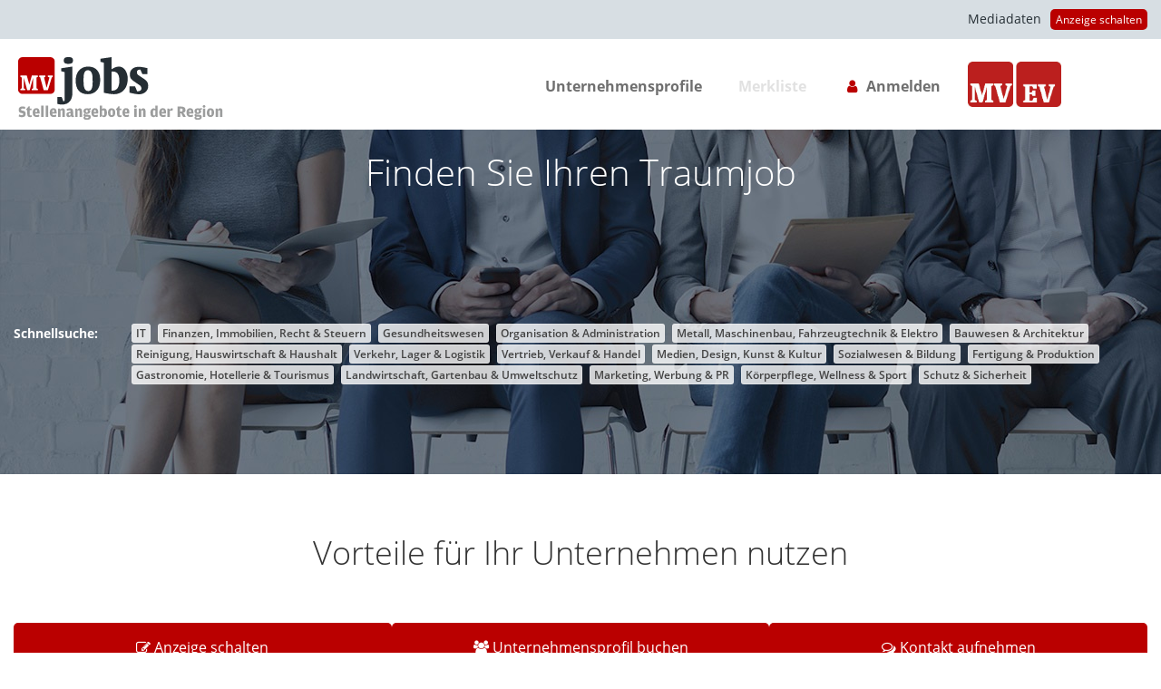

--- FILE ---
content_type: text/html; charset=utf-8
request_url: https://jobs.mv-online.de/
body_size: 32534
content:
<!DOCTYPE html>
<html lang="de" class="skin-alternative1">
<head>
<meta charset="utf-8" />
<meta http-equiv="cache-control" content="no-cache" />
<meta http-equiv="pragma" content="no-cache" />
<meta name="robots" content="index, follow, noarchive" />
<meta name="content-language" content="de" />
<meta name="description" content="" />
<meta name="author" content="Stellenportal M&uuml;nsterl&auml;ndische Volkszeitung" />
<meta name="copyright" content="Stellenportal M&uuml;nsterl&auml;ndische Volkszeitung" />
<meta property="og:type" content="website" />
<meta property="og:title" content="Startseite" />
<meta name="twitter:title" content="Startseite">
<meta property="og:site_name" content="Stellenportal Münsterländische Volkszeitung" />
<meta property="og:url" content="https://jobs.mv-online.de" />
<meta property="og:image" content="https://jobs.mv-online.de/_em_daten/wnakar/_layout/logoWNAKAR.png" />
<meta name="twitter:image" content="https://jobs.mv-online.de/_em_daten/wnakar/_layout/logoWNAKAR.png">
<meta property="og:image:width" content="500" />
<meta property="og:image:height" content="500" />
<meta name="image_for_search" content="https://jobs.mv-online.de/_em_daten/wnakar/_layout/logoWNAKAR.png" />
<meta name="image_src" content="https://jobs.mv-online.de/_em_daten/wnakar/_layout/logoWNAKAR.png" />
<title>Startseite - Stellenportal M&uuml;nsterl&auml;ndische Volkszeitung</title>
<link rel="canonical" href="https://jobs.mv-online.de" />
<script>var APPLICATION_SUBPATH = "";</script>

<link rel="preload" href="/_em_cms/globals/definitions/vendor/js/script.min.js" as="script">
<link rel="preload" href="/_em_cms/globals/definitions/vendor/js/script-config.js" as="script">

<script type="text/javascript" src="/_em_cms/globals/definitions/vendor/js/script.min.js"></script>
<script type="text/javascript" src="/_em_cms/globals/definitions/vendor/js/script-config.js"></script>

<link rel="preload" href="/_em_cms/globals/definitions/vendor/fontawesome/fonts/fontawesome-webfont.woff2?v=4.7.0" as="font" type="font/woff2" crossorigin="anonymous">

<link rel="preload" href="/_em_cms/globals/definitions/vendor/fontawesome/css/font-awesome.min.css" as="style">
<link rel="preload" href="/_em_cms/globals/definitions/vendor/bootstrap-3.4.4/css/bootstrap.min.css?v=3.4.4.2" as="style">
<link rel="preload" href="/_em_cms/globals/definitions/vendor/bootstrap-3.4.4/js/bootstrap.min.js" as="script">
<link rel="preload" href="/_em_cms/globals/definitions/vendor/js/jquery-3.7.1.min.js" as="script">
<link rel="preload" href="/_em_cms/globals/definitions/vendor/js/jquery-migrate-3.5.2.min.js" as="script">

<link rel="stylesheet" href="/_em_cms/globals/definitions/vendor/fontawesome/css/font-awesome.min.css" type="text/css">
<link rel="stylesheet" href="/_em_cms/globals/definitions/vendor/bootstrap-3.4.4/css/bootstrap.min.css?v=3.4.4.2"  type="text/css">

<script type="text/javascript" src="/_em_cms/globals/definitions/vendor/js/jquery-3.7.1.min.js"></script>
<script type="text/javascript" src="/_em_cms/globals/definitions/vendor/js/jquery-migrate-3.5.2.min.js"></script>
<script type="text/javascript" src="/_em_cms/globals/definitions/vendor/bootstrap-3.4.4/js/bootstrap.min.js"></script>

<script>
var CMPconfig = {};
CMPconfig["www.karriere.ms"]={"cmp_privacyurl":"https://www.karriere.ms/datenschutz","cmp_imprinturl":"https://www.karriere.ms/impressum","cmp_tacurl":"https://www.karriere.ms/agb"};
CMPconfig["www.azubi.ms"]={"cmp_privacyurl":"https://www.azubi.ms/datenschutz","cmp_imprinturl":"https://www.azubi.ms/impressum","cmp_tacurl":"https://www.azubi.ms/agb"};
CMPconfig["www.immomarkt.ms"]={"cmp_privacyurl":"https://www.immomarkt.ms/datenschutz","cmp_imprinturl":"https://www.immomarkt.ms/impressum","cmp_tacurl":"https://www.immomarkt.ms/agb"};
CMPconfig["immomarkt.ms"]={"cmp_privacyurl":"https://immomarkt.ms/datenschutz","cmp_imprinturl":"https://immomarkt.ms/impressum","cmp_tacurl":"https://immomarkt.ms/agb"};
CMPconfig["www.wb-immo.de"]={"cmp_privacyurl":"https://www.wb-immo.de/datenschutz","cmp_imprinturl":"https://www.wb-immo.de/impressum","cmp_tacurl":"https://www.westfalen-blatt.de/verlag/kontakt/geschaeftsbedingungen-portale-p2o"};
CMPconfig["www.wb-jobs.de"]={"cmp_privacyurl":"https://www.wb-jobs.de/datenschutz","cmp_imprinturl":"https://www.wb-jobs.de/impressum","cmp_tacurl":"https://www.westfalen-blatt.de/verlag/kontakt/geschaeftsbedingungen-portale-p2o"};
CMPconfig["www.wb-azubi.de"]={"cmp_privacyurl":"https://www.wb-azubi.de/datenschutz","cmp_imprinturl":"https://www.westfalen-blatt.de/impressum","cmp_tacurl":"hhttps://www.westfalen-blatt.de/verlag/kontakt/geschaeftsbedingungen-portale-p2o"};
CMPconfig["jobs.dzonline.de"]={"cmp_privacyurl":"https://www.dzonline.de/service/informationen/datenschutz-stellenportal","cmp_imprinturl":"https://www.dzonline.de/service/informationen/impressum","cmp_tacurl":"https://www.dzonline.de/service/informationen/agb"};
CMPconfig["jobs.azonline.de"]={"cmp_privacyurl":"https://jobs.azonline.de/datenschutz","cmp_imprinturl":"https://www.azonline.de/service/impressum","cmp_tacurl":"https://www.azonline.de/service/agb"};
CMPconfig["jobs.borkenerzeitung.de"]={"cmp_privacyurl":"https://www.borkenerzeitung.de/jobs/datenschutz","cmp_imprinturl":"https://www.borkenerzeitung.de/verlag/impressum","cmp_tacurl":"https://www.borkenerzeitung.de/verlag/agb"};
CMPconfig["jobs.mv-online.de"]={"cmp_privacyurl":"https://www.mv-online.de/static/datenschutz","cmp_imprinturl":"https://www.mv-online.de/static/impressum","cmp_tacurl":"https://www.mv-online.de/static/agb"};
CMPconfig["jobs.ivz-aktuell.de"]={"cmp_privacyurl":"https://jobs.ivz-aktuell.de/datenschutz","cmp_imprinturl":"https://www.ivz-aktuell.de/static/impressum","cmp_tacurl":"https://www.ivz-aktuell.de/static/agb"};
CMPconfig["wnaimmo-test.aschendorff-medien.de"]={"cmp_privacyurl":"https://wnaimmo-test.aschendorff-medien.de/datenschutz","cmp_imprinturl":"https://wnaimmo-test.aschendorff-medien.de/impressum","cmp_tacurl":"https://wnaimmo-test.aschendorff-medien.de/agb"};
CMPconfig["wbimmo-test.aschendorff-medien.de"]={"cmp_privacyurl":"https://wbimmo-test.aschendorff-medien.de/datenschutz","cmp_imprinturl":"https://wbimmo-test.aschendorff-medien.de/impressum","cmp_tacurl":"https://wbimmo-test.aschendorff-medien.de/agb"};
if(CMPconfig[top.location.host]){
window.cmp_privacyurl     = CMPconfig[top.location.host].cmp_privacyurl;
window.cmp_imprinturl     = CMPconfig[top.location.host].cmp_imprinturl;
window.cmp_tacurl         = CMPconfig[top.location.host].cmp_tacurl;}
window.gdprAppliesGlobally=true;if(!("cmp_id" in window)||window.cmp_id<1){window.cmp_id=0}if(!("cmp_cdid" in window)){window.cmp_cdid="49c710bb0651"}if(!("cmp_params" in window)){window.cmp_params=""}if(!("cmp_host" in window)){window.cmp_host="a.delivery.consentmanager.net"}if(!("cmp_cdn" in window)){window.cmp_cdn="cdn.consentmanager.net"}if(!("cmp_proto" in window)){window.cmp_proto="https:"}if(!("cmp_codesrc" in window)){window.cmp_codesrc="1"}window.cmp_getsupportedLangs=function(){var b=["DE","EN","FR","IT","NO","DA","FI","ES","PT","RO","BG","ET","EL","GA","HR","LV","LT","MT","NL","PL","SV","SK","SL","CS","HU","RU","SR","ZH","TR","UK","AR","BS"];if("cmp_customlanguages" in window){for(var a=0;a<window.cmp_customlanguages.length;a++){b.push(window.cmp_customlanguages[a].l.toUpperCase())}}return b};window.cmp_getRTLLangs=function(){var a=["AR"];if("cmp_customlanguages" in window){for(var b=0;b<window.cmp_customlanguages.length;b++){if("r" in window.cmp_customlanguages[b]&&window.cmp_customlanguages[b].r){a.push(window.cmp_customlanguages[b].l)}}}return a};window.cmp_getlang=function(j){if(typeof(j)!="boolean"){j=true}if(j&&typeof(cmp_getlang.usedlang)=="string"&&cmp_getlang.usedlang!==""){return cmp_getlang.usedlang}var g=window.cmp_getsupportedLangs();var c=[];var f=location.hash;var e=location.search;var a="languages" in navigator?navigator.languages:[];if(f.indexOf("cmplang=")!=-1){c.push(f.substr(f.indexOf("cmplang=")+8,2).toUpperCase())}else{if(e.indexOf("cmplang=")!=-1){c.push(e.substr(e.indexOf("cmplang=")+8,2).toUpperCase())}else{if("cmp_setlang" in window&&window.cmp_setlang!=""){c.push(window.cmp_setlang.toUpperCase())}else{if(a.length>0){for(var d=0;d<a.length;d++){c.push(a[d])}}}}}if("language" in navigator){c.push(navigator.language)}if("userLanguage" in navigator){c.push(navigator.userLanguage)}var h="";for(var d=0;d<c.length;d++){var b=c[d].toUpperCase();if(g.indexOf(b)!=-1){h=b;break}if(b.indexOf("-")!=-1){b=b.substr(0,2)}if(g.indexOf(b)!=-1){h=b;break}}if(h==""&&typeof(cmp_getlang.defaultlang)=="string"&&cmp_getlang.defaultlang!==""){return cmp_getlang.defaultlang}else{if(h==""){h="EN"}}h=h.toUpperCase();return h};(function(){var u=document;var v=u.getElementsByTagName;var h=window;var o="";var b="_en";if("cmp_getlang" in h){o=h.cmp_getlang().toLowerCase();if("cmp_customlanguages" in h){for(var q=0;q<h.cmp_customlanguages.length;q++){if(h.cmp_customlanguages[q].l.toUpperCase()==o.toUpperCase()){o="en";break}}}b="_"+o}function x(i,e){var w="";i+="=";var s=i.length;var d=location;if(d.hash.indexOf(i)!=-1){w=d.hash.substr(d.hash.indexOf(i)+s,9999)}else{if(d.search.indexOf(i)!=-1){w=d.search.substr(d.search.indexOf(i)+s,9999)}else{return e}}if(w.indexOf("&")!=-1){w=w.substr(0,w.indexOf("&"))}return w}var k=("cmp_proto" in h)?h.cmp_proto:"https:";if(k!="http:"&&k!="https:"){k="https:"}var g=("cmp_ref" in h)?h.cmp_ref:location.href;var j=u.createElement("script");j.setAttribute("data-cmp-ab","1");var c=x("cmpdesign","cmp_design" in h?h.cmp_design:"");var f=x("cmpregulationkey","cmp_regulationkey" in h?h.cmp_regulationkey:"");var r=x("cmpgppkey","cmp_gppkey" in h?h.cmp_gppkey:"");var n=x("cmpatt","cmp_att" in h?h.cmp_att:"");j.src=k+"//"+h.cmp_host+"/delivery/cmp.php?"+("cmp_id" in h&&h.cmp_id>0?"id="+h.cmp_id:"")+("cmp_cdid" in h?"&cdid="+h.cmp_cdid:"")+"&h="+encodeURIComponent(g)+(c!=""?"&cmpdesign="+encodeURIComponent(c):"")+(f!=""?"&cmpregulationkey="+encodeURIComponent(f):"")+(r!=""?"&cmpgppkey="+encodeURIComponent(r):"")+(n!=""?"&cmpatt="+encodeURIComponent(n):"")+("cmp_params" in h?"&"+h.cmp_params:"")+(u.cookie.length>0?"&__cmpfcc=1":"")+"&l="+o.toLowerCase()+"&o="+(new Date()).getTime();j.type="text/javascript";j.async=true;if(u.currentScript&&u.currentScript.parentElement){u.currentScript.parentElement.appendChild(j)}else{if(u.body){u.body.appendChild(j)}else{var t=v("body");if(t.length==0){t=v("div")}if(t.length==0){t=v("span")}if(t.length==0){t=v("ins")}if(t.length==0){t=v("script")}if(t.length==0){t=v("head")}if(t.length>0){t[0].appendChild(j)}}}var m="js";var p=x("cmpdebugunminimized","cmpdebugunminimized" in h?h.cmpdebugunminimized:0)>0?"":".min";var a=x("cmpdebugcoverage","cmp_debugcoverage" in h?h.cmp_debugcoverage:"");if(a=="1"){m="instrumented";p=""}var j=u.createElement("script");j.src=k+"//"+h.cmp_cdn+"/delivery/"+m+"/cmp"+b+p+".js";j.type="text/javascript";j.setAttribute("data-cmp-ab","1");j.async=true;if(u.currentScript&&u.currentScript.parentElement){u.currentScript.parentElement.appendChild(j)}else{if(u.body){u.body.appendChild(j)}else{var t=v("body");if(t.length==0){t=v("div")}if(t.length==0){t=v("span")}if(t.length==0){t=v("ins")}if(t.length==0){t=v("script")}if(t.length==0){t=v("head")}if(t.length>0){t[0].appendChild(j)}}}})();window.cmp_addFrame=function(b){if(!window.frames[b]){if(document.body){var a=document.createElement("iframe");a.style.cssText="display:none";if("cmp_cdn" in window&&"cmp_ultrablocking" in window&&window.cmp_ultrablocking>0){a.src="//"+window.cmp_cdn+"/delivery/empty.html"}a.name=b;document.body.appendChild(a)}else{window.setTimeout(window.cmp_addFrame,10,b)}}};window.cmp_rc=function(h){var b=document.cookie;var f="";var d=0;while(b!=""&&d<100){d++;while(b.substr(0,1)==" "){b=b.substr(1,b.length)}var g=b.substring(0,b.indexOf("="));if(b.indexOf(";")!=-1){var c=b.substring(b.indexOf("=")+1,b.indexOf(";"))}else{var c=b.substr(b.indexOf("=")+1,b.length)}if(h==g){f=c}var e=b.indexOf(";")+1;if(e==0){e=b.length}b=b.substring(e,b.length)}return(f)};window.cmp_stub=function(){var a=arguments;__cmp.a=__cmp.a||[];if(!a.length){return __cmp.a}else{if(a[0]==="ping"){if(a[1]===2){a[2]({gdprApplies:gdprAppliesGlobally,cmpLoaded:false,cmpStatus:"stub",displayStatus:"hidden",apiVersion:"2.0",cmpId:31},true)}else{a[2](false,true)}}else{if(a[0]==="getUSPData"){a[2]({version:1,uspString:window.cmp_rc("")},true)}else{if(a[0]==="getTCData"){__cmp.a.push([].slice.apply(a))}else{if(a[0]==="addEventListener"||a[0]==="removeEventListener"){__cmp.a.push([].slice.apply(a))}else{if(a.length==4&&a[3]===false){a[2]({},false)}else{__cmp.a.push([].slice.apply(a))}}}}}}};window.cmp_gpp_ping=function(){return{gppVersion:"1.0",cmpStatus:"stub",cmpDisplayStatus:"hidden",supportedAPIs:["tcfca","usnat","usca","usva","usco","usut","usct"],cmpId:31}};window.cmp_gppstub=function(){var a=arguments;__gpp.q=__gpp.q||[];if(!a.length){return __gpp.q}var g=a[0];var f=a.length>1?a[1]:null;var e=a.length>2?a[2]:null;if(g==="ping"){return window.cmp_gpp_ping()}else{if(g==="addEventListener"){__gpp.e=__gpp.e||[];if(!("lastId" in __gpp)){__gpp.lastId=0}__gpp.lastId++;var c=__gpp.lastId;__gpp.e.push({id:c,callback:f});return{eventName:"listenerRegistered",listenerId:c,data:true,pingData:window.cmp_gpp_ping()}}else{if(g==="removeEventListener"){var h=false;__gpp.e=__gpp.e||[];for(var d=0;d<__gpp.e.length;d++){if(__gpp.e[d].id==e){__gpp.e[d].splice(d,1);h=true;break}}return{eventName:"listenerRemoved",listenerId:e,data:h,pingData:window.cmp_gpp_ping()}}else{if(g==="getGPPData"){return{sectionId:3,gppVersion:1,sectionList:[],applicableSections:[0],gppString:"",pingData:window.cmp_gpp_ping()}}else{if(g==="hasSection"||g==="getSection"||g==="getField"){return null}else{__gpp.q.push([].slice.apply(a))}}}}}};window.cmp_msghandler=function(d){var a=typeof d.data==="string";try{var c=a?JSON.parse(d.data):d.data}catch(f){var c=null}if(typeof(c)==="object"&&c!==null&&"__cmpCall" in c){var b=c.__cmpCall;window.__cmp(b.command,b.parameter,function(h,g){var e={__cmpReturn:{returnValue:h,success:g,callId:b.callId}};d.source.postMessage(a?JSON.stringify(e):e,"*")})}if(typeof(c)==="object"&&c!==null&&"__uspapiCall" in c){var b=c.__uspapiCall;window.__uspapi(b.command,b.version,function(h,g){var e={__uspapiReturn:{returnValue:h,success:g,callId:b.callId}};d.source.postMessage(a?JSON.stringify(e):e,"*")})}if(typeof(c)==="object"&&c!==null&&"__tcfapiCall" in c){var b=c.__tcfapiCall;window.__tcfapi(b.command,b.version,function(h,g){var e={__tcfapiReturn:{returnValue:h,success:g,callId:b.callId}};d.source.postMessage(a?JSON.stringify(e):e,"*")},b.parameter)}if(typeof(c)==="object"&&c!==null&&"__gppCall" in c){var b=c.__gppCall;window.__gpp(b.command,function(h,g){var e={__gppReturn:{returnValue:h,success:g,callId:b.callId}};d.source.postMessage(a?JSON.stringify(e):e,"*")},"parameter" in b?b.parameter:null,"version" in b?b.version:1)}};window.cmp_setStub=function(a){if(!(a in window)||(typeof(window[a])!=="function"&&typeof(window[a])!=="object"&&(typeof(window[a])==="undefined"||window[a]!==null))){window[a]=window.cmp_stub;window[a].msgHandler=window.cmp_msghandler;window.addEventListener("message",window.cmp_msghandler,false)}};window.cmp_setGppStub=function(a){if(!(a in window)||(typeof(window[a])!=="function"&&typeof(window[a])!=="object"&&(typeof(window[a])==="undefined"||window[a]!==null))){window[a]=window.cmp_gppstub;window[a].msgHandler=window.cmp_msghandler;window.addEventListener("message",window.cmp_msghandler,false)}};window.cmp_addFrame("__cmpLocator");if(!("cmp_disableusp" in window)||!window.cmp_disableusp){window.cmp_addFrame("__uspapiLocator")}if(!("cmp_disabletcf" in window)||!window.cmp_disabletcf){window.cmp_addFrame("__tcfapiLocator")}if(!("cmp_disablegpp" in window)||!window.cmp_disablegpp){window.cmp_addFrame("__gppLocator")}window.cmp_setStub("__cmp");if(!("cmp_disabletcf" in window)||!window.cmp_disabletcf){window.cmp_setStub("__tcfapi")}if(!("cmp_disableusp" in window)||!window.cmp_disableusp){window.cmp_setStub("__uspapi")}if(!("cmp_disablegpp" in window)||!window.cmp_disablegpp){window.cmp_setGppStub("__gpp")};
</script>
<!-- 0,5,6/0-->
<link rel="preload" href="https://jobs.mv-online.de/_em_cms/globals/csslibs.php?em_client=wnamv&amp;em_subclient=wnamv&amp;em_ssc=LCwsLA==&amp;em_load_scopes=0,5,6&amp;em_view=desktop&amp;em_cache_css=1765198349" as="style" />
<link rel="stylesheet" type="text/css" href="https://jobs.mv-online.de/_em_cms/globals/csslibs.php?em_client=wnamv&amp;em_subclient=wnamv&amp;em_ssc=LCwsLA==&amp;em_load_scopes=0,5,6&amp;em_view=desktop&amp;em_cache_css=1765198349" />
<!-- global/0-->
<link rel="preload" href="https://jobs.mv-online.de/_em_cms/globals/jslibs.php?em_client=wnamv&amp;em_subclient=wnamv&amp;em_ssc=LCwsLA==&amp;em_view=desktop&amp;em_cache_js=1762329568" as="script" />
<!-- Anzeigensuche/0-->
<link rel="preload" href="https://jobs.mv-online.de/_em_cms/globals/jslibs.php?em_client=wnamv&amp;em_subclient=wnamv&amp;em_ssc=LCwsLA==&amp;em_load_scope=5&amp;em_view=desktop&amp;em_cache_js=1762329568" as="script" />
<!-- Startseite/0-->
<link rel="preload" href="https://jobs.mv-online.de/_em_cms/globals/jslibs.php?em_client=wnamv&amp;em_subclient=wnamv&amp;em_ssc=LCwsLA==&amp;em_load_scope=6&amp;em_view=desktop&amp;em_cache_js=1762334795" as="script" />
<link href="/_em_daten/wnamv/_layout/favicon.ico" rel="shortcut icon" type="image/vnd.microsoft.icon" />

<link rel="dns-prefetch" href="https://evolver.center">
<link rel="dns-prefetch" href="https://stats.evolver.center">

<meta name="viewport" content="width=device-width, initial-scale=1.0">
<meta name="theme-color" content="#BA0000" />


<script type="application/ld+json">
    {
      "@context": "https://schema.org",
      "@type": "WebSite",
      "url": "//jobs.mv-online.de",
      "potentialAction": {
        "@type": "SearchAction",
        "target": {
          "@type": "EntryPoint",
          "urlTemplate": "//jobs.mv-online.de/listing?q={search_term_string}"
        },
        "query-input": "required name=search_term_string"
      }
    }
    </script>

<script type="text/javascript">
var origTitle = document.getElementsByTagName("title")[0].innerHTML;
var url = 'https://jobs.mv-online.de/';
var Text = 'Startseite - Stellenportal M&uuml;nsterl&auml;ndische Volkszeitung';
</script>
</head>
<body id="em_body_top" onload="if(typeof init == 'function') init();">
<!-- em-cms-cut --><!-- em-cms-cut -->

<script>
jQuery("html").addClass("not-logged-in");
// objTextsForJS begin
var objTextsForJS = {
"languages_search_was_placeholder": "Was?",
"languages_search_wo_placeholder": "Wo?",
"languages_search_was_hinweis_placeholder": "Stichwort oder ID",
"languages_search_wo_hinweis_placeholder": "Ort, Region, Home Office",
"languages_scout_suchbestaetigung": ""
};
// objTextsForJS end

var hash = window.location.hash;
if(hash === "#redirectlogin/") {jQuery("html").addClass("hidden");}
if(hash === "#redirect") {jQuery("html").addClass("hidden");}

jQuery(document).ready(function() {
if(jQuery(".alert-danger").length > 0) {
jQuery("html").removeClass("hidden");
}

const hashTestRegex = /^[a-zA-Z0-9\-_#]+$/;

if(hash && hashTestRegex.test(hash)) {
strThisAnchor = hash;
if(jQuery(strThisAnchor).length > 0 && (strThisAnchor.indexOf("redirect") == -1)) {
window.setTimeout(function() {
jQuery("html, body").animate({
scrollTop: jQuery(strThisAnchor).offset().top - 10
}, 500);
},500);
}
return false;
}

});


</script>
<!-- em-cms-cut --><style>
/*.register-button-outer > button { display: none !important; }*/
@media (max-width: 767px) {
.hide-header-menu-category {display: block !important;}
}
@media (min-width: 1200px) {
.hide-header-form {display: table-cell !important;}
.hide-header-menu {display: block !important;}
}
</style>
<!-- Wrapper -->
<div data-src="home" class="wrapper clearfix navigation-fixed-top homepage startseite "><div class="container">
<div id="em_ad_superbanner" class="superbanner gpt-container text-right hidden-xs hidden-sm">

</div>
</div>
<!--
code: 
ivw: 
loc: 929
-->


<!-- SZM -->
<!--__FRABO__-->
<div class="navigation-outer">
<div class="navigation">
<header class="navbar" id="top">
<div id="accessibility-nav" class="sr-only">
<button accessibility-btn-screen-reader-header" aria-pressed="false" onclick="activateAccessibilityMode()">Accessibility Modus aktivieren</button>
<a href="#mainmenu" class="skip-link">zur Navigation</a>
<a href="#page-content" class="skip-link content-link">zum Inhalt</a>
</div>
<div class="header-secondary-menu-container-outer">
<div class="container header-secondary-menu-container">
<div class="navbar-header clearfix">
<div class="row hidden-xs">
<div class="col-md-5">
<ul class="list-unstyled header-contact-menu hidden">
<li>
<a title="Auf Twitter teilen" class="social-media-item social-media-twitter" data-action="twitter" onclick="shareLink(this);" href="javascript:void(0);">
<img src="/_em_daten/global/layout/twitter.png" width="30px" height="30px" alt="Twitter">
</a>
</li>
<li>
<a title="Auf Facebook teilen" class="social-media-item social-media-facebook" data-action="facebook" onclick="shareLink(this);" href="javascript:void(0);">
<img src="/_em_daten/global/layout/facebook.png" width="30px" height="30px" alt="Facebook">
</a>
</li>
</ul>
</div>

<div class="col-md-7 ">
<div class="header-secondary-menu">
<div class="clearfix">
<a href="/anbieten" class="btn btn-primary btn-xs pull-right">Anzeige schalten</a>

<ul class="pull-right list-unstyled clearfix">
<li><a href="https://www.verlag-altmeppen.de/produkte/mediadaten">Mediadaten</a></li>
</ul>
</div>
</div>
</div>
</div>
</div>
</div>
</div>

<div class="header-menu-container">
<div class="container">
<div class="navbar-header clearfix">
<div class="row">
<div class="col-xs-12 col-lg-3 logo-container">
<div class="navbar-functions-container hidden-lg">
<a role="presentation" tab-index="-1" href="/anbieten" class="hidden-lg navbar-icons navbar-insert nav-g">
<i  aria-hidden="true" class="fa fa-plus"></i>
<span class="sr-only">Anzeige schalten von mobilem Endgerät aus</span>
</a>
<a role="presentation" tab-index="-1" href="javascript:void(0);" class="hidden-lg navbar-icons navbar-filter hidden">
<i aria-hidden="true" class="fa fa-search"></i>
<span class="sr-only">zur Suche</span>
</a>
<a role="presentation" tab-index="-1" href="/mein-konto" class="hidden-lg navbar-icons navbar-user">
<i aria-hidden="true" class="fa fa-user"></i>
<span class="sr-only">Benutzerkonto</span>
</a>
</div>
<a href="#mm-mainmenu" class="navbar-toggle navbar-toggle-mmenu hidden-lg hidden-print">
<i aria-hidden="true" class="fa fa-bars"></i><i class="fa fa-times"></i>
</a>

<div class="navbar-brand nav" id="brand">
<a href="/" class="logo">
<picture>
<source height="56" width="106" srcset="/_em_daten/wnamv/_layout/logo-mv-jobs.svg" media="(min-width: 768px)">
    <source height="56" width="589" srcset="/_em_daten/wnamv/_layout/logo-mv-jobs.svg" media="(min-width: 0px)">
    <img class="image" src="/_em_daten/wnamv/_layout/logo-mv-jobs.svg" alt="Logo">
</picture>
</a>
<div class="hidden print">Gefunden auf //jobs.mv-online.de</div>
</div>
</div><style>
    .whoami-container {
        position: fixed;
        right: -300px;
        top: 10px;
        background: #fff;
        border: 1px solid #ddd;
        border-right-color: #fff;
        border-radius: 3px;
        padding: 5px 15px 15px;
        width: 300px;
        -webkit-transition: all .2s linear .2s;
        transition: all .2s linear .2s;
        z-index: 999;
    }
    
    
    
    @media only screen and (max-width: 1023px) {
        .whoami-container,
        .job-hits-save-item-container .job-hits-list {
            display: none !important;
        }
    }
    
    @media print {
        .whoami-container,
        .job-hits-save-item-container .job-hits-list {
            display: none !important;
        }
    }
    
    .whoami-container .nav-search-full-container .checkbox label font {
        display: none !important;
    }
    
    .whoami-container .btn-dropdown {
        text-align: left;
    }
    
    .whoami-container .nav-search-full-container .nav-search-full .btn.btn-default + .dropdown-search {
        left: auto;
        right: -15px;
        opacity: 0;
    }
    
    .whoami-container .form-group {
        margin-bottom: 5px;
    }
    
    .job-hits-save-item-container .job-hits-list li .fa-star {
        color: var(--primary_color);
    }
    
    .item-city.active span {
        color: var(--primary_color);
        font-weight: bold;
    }
    
    .job-hits-save-item-container .job-hits-list {
        float: right;
    }
    
    
    .job-hits-save-item-container .job-hits-list li {
        font-size: 12px;
        width: auto !important;
        height: auto !important;
        margin-right: 1px !important;
        cursor: default;
    }
    
    ul.job-hits-list:after,
    #detail-view-container .job-hits-list {
        display: none !important;
    }
    
    .whoami-container .sidebar {
        position: absolute;
        left: -111px;
        top: 50%;
        transform: rotate(-90deg);
        border: 2px solid var(--primary_color);
        border-bottom-color: #fff;
        padding: 15px;
        font-size: 14px;
        font-weight: 600;
        border-radius: 3px;
        cursor: pointer;
        -webkit-transition: all .2s linear .4s;
        transition: all .2s linear .4s;
        background: var(--primary_color);
        color: #fff;
        white-space: nowrap;
        overflow: hidden;
    }
    
    
    .whoami-container.active .nav-search-full-container .nav-search-full .btn.btn-default + .dropdown-search {
        opacity: 1;
    }
    
    .whoami-container.active  {
        right: -2px;
    }
    
    .whoami-container.active .sidebar  {
        opacity: 0;
    }
    
    
    .job-hits-save-item-container .job-hits-list li, 
    .job-hits-save-item-container .job-hits-list li:last-child {
        background: transparent;
    }
    
    .night .whoami-container {
        background: #242424;
    }
    
</style>
    
    
    
    <div class="whoami-container">
        <div class="h4 sidebar">Dein Traumjob dabei?</div>
        <div class="h4">Traumjob schnell finden</i></div>
        <small>Auf Basis der folgenden Angaben oder in der Suche gew&auml;hlter Filter werden f&uuml;r Dich relevante Stellenanzeigen mit Sternen hervorgehoben. Ein ausgef&uuml;llter Stern steht dabei f&uuml;r eine &Uuml;bereinstimmung mit deinen Filtern. Bei vier Sternen hast Du Deinen Traumjob gefunden!</small><br><br>
        
        <input type="text" class="form-control form-group" id="city-whoami" value="" placeholder="Stadt oder Bundesland">
        
        <div class="whoami-select" data-typ="berufsfelder">
            <div id="berufsfelder-whoami">
                <div class="form-group">
                    <div class="nav-search-full-container" id="berufsfelder-whoami-container">
                        <div class="nav-search-full open-top">
                            <button type="button" class="btn btn-default btn-caret btn-block btn-dropdown" data-toggle="dropdown" aria-expanded="false">
                            <span class="btn-caret-text">Berufsfelder</span>
                            <span class="caret"></span></button>
                            <ul class="dropdown-menu list-unstyled dropdown-search" style="">
                            
                            </ul>
                        </div>
                    </div>
                </div>
            </div>
        </div>
        
        <div class="whoami-select" data-typ="anstellungsart">
            <div id="anstellungsart-whoami">
                <div class="form-group">
                    <div class="nav-search-full-container" id="anstellungsart-whoami-container">
                        <div class="nav-search-full open-top">
                            <button type="button" class="btn btn-default btn-caret btn-block btn-dropdown" data-toggle="dropdown" aria-expanded="false">
                            <span class="btn-caret-text">Anstellungsart</span>
                            <span class="caret"></span></button>
                            <ul class="dropdown-menu list-unstyled dropdown-search" style="">
                            
                            </ul>
                        </div>
                    </div>
                </div>
            </div>
        </div>
        
        <div class="whoami-select" data-typ="arbeitszeit">
            <div id="arbeitszeit-whoami">
                <div class="form-group">
                    <div class="nav-search-full-container" id="arbeitszeit-whoami-container">
                        <div class="nav-search-full open-top">
                            <button type="button" class="btn btn-default btn-caret btn-block btn-dropdown" data-toggle="dropdown" aria-expanded="false">
                            <span class="btn-caret-text">Arbeitszeit</span>
                            <span class="caret"></span></button>
                            <ul class="dropdown-menu list-unstyled dropdown-search" style="">
                            
                            </ul>
                        </div>
                    </div>
                </div>
            </div>
        </div>
        
        <div class="whoami-select" data-typ="benefits">
            <div id="benefits-whoami">
                <div class="form-group">
                    <div class="nav-search-full-container" id="benefits-whoami-container">
                        <div class="nav-search-full open-top">
                            <button type="button" class="btn btn-default btn-caret btn-block btn-dropdown" data-toggle="dropdown" aria-expanded="false">
                            <span class="btn-caret-text">Benefits</span>
                            <span class="caret"></span></button>
                            <ul class="dropdown-menu list-unstyled dropdown-search" style="">
                            
                            </ul>
                        </div>
                    </div>
                </div>
            </div>
        </div>
        
        <button onclick="jQuery('.whoami-container').removeClass('active');jQuery('.whoami-close-sidebar').addClass('btn-default').removeClass('btn-primary').text('Einstellungen schlie&szlig;en');" class="btn whoami-close-sidebar btn-default btn-sm btn-block margin-top-10">Einstellungen schlie&szlig;en</button>
        <button onclick="jQuery('.whoami-container input:checked').prop('checked',false).change();jQuery('.whoami-container input[type=text]').val('').change();jQuery('#city-whoami').typeahead('val', '').change();" class="btn btn-default btn-xs btn-block margin-top-10">Einstellungen zur&uuml;cksetzen</button>
        
    </div>
    
    
<script>
    
    jQuery(document).ready(function() {
    
        createWhoAmIDropdown("wb_stellen_berufe","berufsfelder-whoami","Berufsfelder","Berufsfelder",true);
        createWhoAmIDropdown("wb_stellen_vertrag","anstellungsart-whoami","Anstellungsart","Anstellungsart",false);
        createWhoAmIDropdown("wb_stellen_vtzeit","arbeitszeit-whoami","Arbeitszeit","Arbeitszeit",false);
        createWhoAmIDropdown("wb_stellen_benefits","benefits-whoami","Benefits","Benefits",false);
    
    
        $(document).on("mousedown", ".whoami-container .save-dropdown", function() {
            jQuery(this).parents(".nav-search-full").removeClass("open");
        });    
        
        $(document).on("click", ".whoami-container .sidebar", function() {
            jQuery(".whoami-container").addClass("active");
        });
        
        $(document).on("change", ".whoami-container .checkbox input", function() {
            
            var strTyp = jQuery(this).parents(".whoami-select").data("typ");
    
            strCheckValues = "";
            jQuery(this).parents(".whoami-select").find("input:checked").each(function() {
                strCheckValues += "!" + jQuery(this).val().replace("\n", "");
            });
            
            storeLocal("whoami-" + strTyp, strCheckValues);
            setDropdownSearchJs();
            
            jQuery('.whoami-close-sidebar').addClass('btn-primary').removeClass('btn-default').text('Einstellungen übernehmen');
            
            setMatch();
            
        });
        
        $(document).on("change", "#city-whoami", function() {
            storeLocal("whoami-city", jQuery(this).typeahead('val'));
            setMatch();
         
        });
        
    
         // TYPEAHEAD CITIES
        if(jQuery("#city-whoami").length > 0) {
        
            $script('handlebar.js', function () {
            $script('typeahead.js', function () {
        
                var objCitiesWhoAmI = jQuery("#city-whoami");
                
                
                var strPath = "https://webapps.evolver.de/parsecontent/geo/";
        
                var city = new Bloodhound({
                    datumTokenizer: Bloodhound.tokenizers.obj.whitespace("description"),
                    queryTokenizer: Bloodhound.tokenizers.whitespace,
                    remote: {
                        url: strPath + "?q=%QUERY",
                        wildcard: "%QUERY"
                    }
                });
        
                Handlebars.registerHelper('trimString', function(passedString) {
                    var theString = passedString.substring(0,1);
                    return new Handlebars.SafeString(theString)
                });
        
                jQuery("#city-whoami").typeahead({
                    rateLimitWait: 50,
                    minLength: 3,
                    limit: 5
                }, {
                    name: "city",
                    display: "description",
                    source: city,
                    hint: false,
                    highlight: true,
                    minLength: 3,
                    rateLimitWait: 50,
                    limit: 5,
                    templates: {
                        header: '',
                        suggestion: Handlebars.compile('<div><a href="javascript:void(0);">{{{formatted_address}}}{{{description}}}</a></div>')
        
                    }
                });
        
                jQuery("#city-whoami").bind("typeahead:select", function(ev, suggestion) {
                    ev.preventDefault();
        
                    if(typeof suggestion.address_components !== "undefined") {
                        jQuery("#city-whoami").typeahead('val', suggestion.address_components[1].long_name);
                        storeLocal("whoami-city", jQuery("#city-whoami").typeahead('val'));
                    }
        
                    if(typeof suggestion.structured_formatting !== "undefined") {
                        if(typeof suggestion.structured_formatting.main_text !== "undefined") {
                            jQuery("#city-whoami").typeahead('val', suggestion.structured_formatting.main_text);
                            storeLocal("whoami-city", jQuery("#city-whoami").typeahead('val'));
                        }
                    }
                    
                    jQuery('.whoami-close-sidebar').addClass('btn-primary').removeClass('btn-default').text('Einstellungen übernehmen');
        
                    return false;
                });
                
         
                if(getLocal("whoami-city")) {
                    jQuery("#city-whoami").typeahead('val', getLocal("whoami-city"));
                }
                
                window.setTimeout(function() {
                    jQuery("#city-whoami").change();
                },500);
            });
            });
    
            jQuery("#city-whoami").attr("tabindex","-1");
            jQuery("#berufsfelder-whoami-container button").attr("tabindex","-1");
            jQuery("#anstellungsart-whoami-container button").attr("tabindex","-1");
            jQuery("#arbeitszeit-whoami-container button").attr("tabindex","-1");
            jQuery("#benefits-whoami-container button").attr("tabindex","-1");
        }
        
    });
    
    function setMatch() {
    
        $('.job-hits-list li').removeClass("active").addClass("hidden").find("i").removeClass("fa-star").addClass("fa-star-o").attr("title", "").removeClassStartingWith("score").addClass("score-0");
        
        for ( var i = localStorage.length; i >= 0; i-- ) {
            strLocalKey = localStorage.key(i);
            if(strLocalKey != null) {
                if(strLocalKey.startsWith("whoami-")) {
                    var strType = strLocalKey.split("-").pop() + "-whoami";
                    
                    var strLocal = getLocal(strLocalKey);
                    
                    if(strLocal != null) {
                        
                        var arrData = strLocal.split("!");
             
                    
                        jQuery.each(arrData, function(key, value) {
                            if(value.length > 0) {
                                jQuery(".match-" + strType).removeClass("hidden").each(function() {
                                    var strThisMatch = jQuery(this).data("content");
                                    if(strThisMatch.indexOf(value) !== -1) {
                                        jQuery(this).addClass("active").find("i").removeClass("fa-star-o").addClass("fa-star");
                                    }
                                });
                            }
                        });
                        
                        jQuery(".job-hits-list .active").each(function() {
                        
                            var strThisTitle = "";
                            var strThisValue = "";
                            var intScore = 0;
                            var objThis = jQuery(this);
                        
                            jQuery.each(arrData, function(key, value) {
                            
                                var strThisMatch = objThis.data("content");
                                if(strThisMatch.indexOf(value) !== -1) {
                            
                                    if(strThisValue != value) {
                                        strThisTitle =  strThisTitle + "" + value + ", ";
                                        strThisValue = value;
                                        intScore++; 
                                    }
                                }
                            });
                            
                            if(strThisTitle != "") {
                                objThis.find("i").attr("title", "Match: " + strThisTitle.slice(0, -2)).removeClassStartingWith("score").addClass("score-" + intScore);
                                
                            }
                        });
                    }
                }
            }
        }
        
        //jQuery(".job-hits-list i").tooltip({placement: "bottom",container : "body"});
        
        $('.job-hits-list li').each(function () {
            if($(this).hasClass('active')) {
                $(this).prependTo(jQuery(this).parents(".job-hits-list"));
            }
        });
        
        jQuery(".list-item-cell .item-city").removeClass("active");
        
        if(getLocal("whoami-city")) {
        
            var strLocalCity = getLocal("whoami-city");
            jQuery(".list-item-cell .item-city").each(function() {
             
                if(typeof jQuery(this).data("content") != "undefined") {
                
                    var strThisMatch = jQuery(this).data("content");
                                   
                    if(strThisMatch.indexOf(strLocalCity) !== -1) {
                        jQuery(this).addClass("active");
                    }
                }
            });
        }
        
    }
    
    
     $.fn.removeClassStartingWith = function (filter) {
        $(this).removeClass(function (index, className) {
            return (className.match(new RegExp("\\S*" + filter + "\\S*", 'g')) || []).join(' ')
        });
        return this;
    };
    
    function createWhoAmIDropdown(_strknowledBase,_strFacet, _strTitle, _strBtnText,_hasSubcategories) {
    
        var strknowledBase = _strknowledBase;
        var url = em_projekt[em_client].url.replace("http:", "").replace("https:", "") + "/em_do.php?em_do=" + encodeURI(em_projekt[em_client].url_oas + "/api/rest/oas/knowledgebase/" + strknowledBase);
    
        var dropdownSearchTemplate = Hogan.compile($('#dropdown-search-template').text());
    
        $.get(url).success(function(data) {
    
            var categories = {};
            var subCategories = {};
            var facetsHtml = '';
            var counter = 0;
            var hasSubCategories = false;
    
            if (typeof data == "undefined") {
                data = $.parseJSON(data);
            }
    
            jQuery.each(data, function (key, value) {
                if(key != "_links") {
                    var category = value.path.split(" > ")[0];
                    var categoryLower = category.replace(/\s+/g, '').toLowerCase();
                    var subCategory = value.path.split(" > ")[1];
                    var subCategoryLower = '';
    
                    if (typeof subCategory !== "undefined") {
                        var subCategoryLower = subCategory.replace(/\s+/g, '').toLowerCase();
    
                        if(subCategoryLower != "undefined") {
    
                            if (typeof subCategories[categoryLower] == "undefined") {
                                subCategories[categoryLower] = [];
                            }
    
                            subCategories[categoryLower].push({
                                subTitle: subCategory,
                                subTitleLower: value.path.replace(/[^a-z0-9\s]/gi, "").replace(/ /g, "").toLowerCase(),
                                subCategoryLower: subCategoryLower,
                                count: value.count,
                                index: counter++
                            });
                            
                            hasSubCategories = true;
                        }
                    }
    
                    if (typeof(subCategory) == "undefined") {
                        categories[categoryLower] = {
                            title: category,
                            categoryLower: categoryLower.replace(/[^a-z0-9\s]/gi, "").replace(/ /g, "").toLowerCase(),
                            index: counter++,
                            count: value.count,
                            hasSubCategories: false,
                            subCategories: []
                        };
                    }
                }
            });
    
            jQuery.each(subCategories, function (key, value) {
                categories[key]["subCategories"] = value;
                categories[key]["hasSubCategories"] = true;
            });
    
            var categories = jQuery.map(categories, function(value, index) {
                return [value];
            });
    
            facetContent = {
                facet: _strFacet,
                title: _strTitle,
                btnText: _strBtnText,
                table: false,
                btnTextLower: _strFacet.replace(/[^a-z0-9\s]/gi, "").replace(/ /g, "").toLowerCase(),
                categories: categories,
                hasSubCategories: hasSubCategories,
                hasButtons: true,
                headerPlus: false
            };
            
            facetsHtml += dropdownSearchTemplate.render(facetContent);
                        
            jQuery("#" + _strFacet + "-container").parents(".form-group").replaceWith(facetsHtml).promise().done(function() {
               
                for ( var i = localStorage.length; i >= 0; i-- ) {
                    strLocalKey = localStorage.key(i);
                    if(strLocalKey != null) {
                        if(strLocalKey.startsWith("whoami-")) {
                            var strType = strLocalKey.split("-").pop() + "-whoami";
                            if(strType == _strFacet) {
                            
                                var strLocal = getLocal(strLocalKey);
                                var arrData = strLocal.split("!");
                            
                                
                            
                                jQuery.each(arrData, function(key, value) {
                                    if(value.length > 0) {
                                        jQuery("#" + strType + " input[value^='" + value + "']").prop("checked", true);
                                    }
                                });
                            }
                        }
                    }
                }
                
                setMatch();
                
            });
    
        });
    }
    
    
    
    
    
    
</script>
<div class="col-md-7 hidden-xs hidden-sm hidden-md">
<div id="submenu" class="pull-right"></div>

<nav id="mainmenu" class="site-navigation pull-right" role="navigation">

<ul class="menu-level-1 clearfix" aria-label="Meine Onlineanzeigen">
<li><a href="/unternehmensprofile">Unternehmensprofile</a></li>
<li id="merkbox-container" class="nav-p hidden-md hidden-sm hidden-xs">
<a href="//jobs.mv-online.de/mein-konto/meine-merkbox" class="disabled">Merkliste</a>
</li>
<li class="hidden-lg li-anmelden"><a href="/mein-konto">Mein Profil</a></li>
<li class="hidden-lg"><a href="/impressum">Impressum</a></li>
<li class="hidden-lg"><a href="/datenschutz">Datenschutz</a></li>
</ul>
</nav>
</div>
<div class="navbar-brand-second nav col-md-2" id="brand-second">
<a href="https://www.mv-online.de/" target="_blank" class="logo-mv" title="www.mv-online.de">
<img class="image" src="/_em_daten/wnamv/_layout/MV_Wuerfel.jpg"  alt="Signet Münsterländische Volkszeitung ">
</a>
<a href="https://www.ev-online.de/" target="_blank"  title="www.ev-online.de"  class="logo-ev">
<img class="image" src="/_em_daten/wnamv/_layout/EV_Wuerfel.jpg" alt="Signet Emsdettener Volkszeitung">
</a>
<div class="hidden print">Gefunden auf //jobs.mv-online.de</div>
</div>
</div>
</div>
</div>
</div>
</header>
</div>
</div><div role="main" id="page-content" tabindex="0"><div class="container">
<div class="subbar clearfix hidden">
<div class="row">
<div class="col-xs-12">
<ol class="breadcrumb" id="stats" itemscope itemtype="https://schema.org/BreadcrumbList"></ol>
</div>
</div>
</div>
</div>

<section id="search-container" class="search-container ">
<h1>Finden Sie Ihren Traumjob</h1>
<form class="form form-search-full" role="search">
<div class="search-container-bg hidden">
<div class="container">
<div class="row search-input-container">

<div class="col-xs-12 col-md-2 kategorien-container berufsfelder-search">
<div id="berufsfelder"></div>
</div>

<div class="col-xs-12 col-md-4 suchbegriff-container">
<div class="input-container clearfix">
<button type="button" 
onclick="startDictation()" 
id="dictation-search">
<i aria-hidden="true" class="fa fa-microphone"></i>
<span class="sr-only">Suche per Spracheingabe</span>
</button>
<label for="search-suchbegriff-content" class="sr-only">Suchbegriff</label>
<input type="text" 
class="form-control search-suchbegriff tt-input" id="search-suchbegriff-content" 
placeholder="Was suchen Sie?" autocomplete="off" 
list="autocompleteOff"
autocomplete="off" 
aria-autocomplete="none" 
spellcheck="false" 
dir="auto"><span></span>
</div>
</div>
<div class="col-xs-12 col-md-4 suchort-container">

<div class="input-group">
<div class="input-group-btn flags bs-dropdown">
    <button type="button"
            id="btn-flags" 
            class="btn dropdown-toggle btn-flags" 
            data-toggle="dropdown" 
            aria-haspopup="listbox" 
            aria-expanded="false"
            aria-label="Länderauswahl" 
            aria-controls="dropdown-menu-flags">
                <i aria-hidden="true" class="famfamfam-flags de"></i>
                <span class="sr-only"></span>
    </button>
    <div class="dropdown-menu dropdown-menu-right dropdown-menu-flags" id="dropdown-menu-flags" role="listbox" aria-labelledby="btn-flags">
        <ul>
            <li class="active" role="option" aria-selected="true">
                <a href="#" role="button" 
                            data-short="de" 
                            data-value="Deutschland" 
                            title="Ortssuche in Deutschland">
                            <i aria-hidden="true" class="famfamfam-flags de"></i>
                            <span class="sr-only">"Ortssuche in Deutschland"</span>
                </a>
            </li>
            <li role="option" aria-selected="false">
                <a href="#" 
                    role="button" 
                    data-short="at" 
                    data-value="�sterreich" 
                    title="Ortssuche in Österreich">
                        <i aria-hidden="true" class="famfamfam-flags at"></i>
                        <span class="sr-only">"Ortssuche in Österreich"</span>
                </a>
            </li>
            <li role="option" aria-selected="false">
                <a href="#" role="button" 
                    data-short="ch" 
                    data-value="Schweiz" 
                    title="Ortssuche in der Schweiz">
                        <i aria-hidden="true" class="famfamfam-flags ch"></i>
                        <span class="sr-only">"Ortssuche in der Schweiz"</span>
                </a>
            </li>
            <li role="option" aria-selected="false">
                <a href="#" 
                    role="button" 
                    data-short="" 
                    data-value="" 
                    title="Ortssuche weltweit">
                    <i aria-hidden="true" class="fa fa-globe"></i>
                    <span class="sr-only">"Ortssuche weltweit"</span>
                </a>
            </li>
        </ul> 
    </div>
    <input type="hidden" id="search_location_country" value="Deutschland">
</div>

<div class="input-container clearfix">
<label for="search-city-content" class="sr-only">Suchort</label>
<input type="text" 
class="form-control search-suchort" 
placeholder="Wo suchen Sie?" 
id="search-city-content" 
value="Rheine" 
data-facet="6" 
data-geoloc="" 
data-geopoly=""
autocomplete="off" 
list="autocompleteOff" 
aria-autocomplete="none" 
spellcheck="false">
<span></span>
</div>

<div class="input-group-btn umkreissuche bs-dropdown">
<button type="button" 
class="btn dropdown-toggle btn-km" 
data-toggle="dropdown"
aria-haspopup="listbox" 
aria-expanded="false"
aria-label="Waehlen Sie einen Umkreis f?r die Ortssuche aus."
aria-controls="dropdown-menu-umkreis">+ Umkreis<span class="caret"></span></button>
<div class="dropdown-menu dropdown-menu-right dropdown-menu-km">
<ul id="dropdown-menu-umkreis" role="listbox">
<li role="option"><a href="#" role="button" data-value="1">0 km</a></li>
<li role="option"><a href="#" role="button" data-value="5000">5 km</a></li>
<li role="option"><a href="#" role="button" data-value="10000">10 km</a></li>
<li class="active" role="option"><a href="#" role="button" data-value="20000">20 km</a></li>
<li role="option"><a href="#" role="button" data-value="50000">50 km</a></li>
<li role="option"><a href="#" role="button" data-value="100000">100 km</a></li>
<li role="option"><a href="#" role="button" data-value="200000">200 km</a></li>
</ul>
</div>
<span class="from-center-marker hidden text-muted">von Ortsmitte</span>
<input type="hidden" id="search_location_radius" value="1">
</div>
<div class="input-group-addon map">
<a role="button" href="javascript:void(0);" class="btn"><i class="fa fa-map-marker" aria-hidden="true"></i><span class="sr-only">Aktuellen Ort verwenden</span></a>
</div>
</div>
</div>

<div class="col-xs-12 col-md-2 text-right">
<a role="button" href="javascript:void(0);" class="btn btn-search btn-block btn-jetzt-suchen"><i aria-hidden="true" class="fa fa-search"></i> <span class="bold">Job finden</span></a>
</div>
</div>

<div class="row">
<div class="col-md-12 hidden-xs hidden-sm filter-container" id="filter-container-search">

<section id="facets" class="clearfix"></section>
<div class="can-toggle" style="display: none;">
<input id="view-switch" type="checkbox" aria-hidden="true" tabindex="-1">
<label for="view-switch" aria-hidden="true" tabindex="-1">
<div class="can-toggle__switch" data-checked="Karte" data-unchecked="Liste"></div>
</label>
</div>
</div>
</div>
<div class="row sticky-filter-scout hidden-md hidden-lg">
<div class="col-xs-12 filter-sort-container">
<div class="scroll-to-scout hidden" id="scroll-to-scout">
<a role="button" href="javascript:void(0);" class="btn btn-primary btn-sm"><b>Suche speichern</b></a>

</div>
<div class="show-site-filter-wrapper">
<a role="button" href="javascript:void(0);" class="btn btn-secondary btn-sm show-site-filter"><b>Suche anpassen</b></a>
</div>
</div>
</div>

<div class="top-search-outer hidden">
<div id="last-search-container-search" class="last-search-container-search clearfix">
<ul class="top-search list-unstyled last-searches"></ul>
</div>
</div>
</div>
</div>

<div id="select-breadcrumb-container-search" class="container">
<div id="select-breadcrumb-container" class="select-breadcrumb-container">
<div id="select-breadcrumb" class="select-breadcrumb">
<div class="clearfix">
</div>
</div>
</div>
</div>
</form>
<div id="quicklinks" class="quicklinks container hidden"></div>
</section>

<section class="container">
<section id="scout-container" class="scout-container">
<form class="form clearfix" role="form">
<p class="form-content hidden">Ihr Suchauftrag wurde erfolgreich gespeichert.</p>
<div class="form-content">
<div class="form-first-child">
<h3><i class="fa fa-bell" aria-hidden="true"></i> Diese Suche speichern?</h3>
</div>
<div class="form-group form-second-child">
<div class="input-group">
<label for="scout_email_input" class="sr-only">Um die aktuelle Suche zu speichern gib deine Emailadresse ein</label>
<input type="email" class="form-control" name="scout_email" id="scout_email_input" placeholder="E-Mail-Adresse eingeben *">
<div class="input-group-btn bs-dropdown">
<button type="button" class="btn btn-default dropdown-toggle btn-scout-interval" data-toggle="dropdown" aria-haspopup="true" aria-expanded="false">täglich <span class="caret"></span></button>
<ul class="dropdown-menu dropdown-menu-right dropdown-scout-interval">
<li><a href="#" data-scout-interval="adhoc">sofort</a></li>
<li class="active"><a href="#" data-scout-interval="1_daily">täglich</a></li>
<li><a href="#" data-scout-interval="2_daily">2 x täglich</a></li>
<li><a href="#" data-scout-interval="1_weekly">wöchentlich</a></li>
</ul>
</div>
</div>

<div class="scout-options hidden block-logged-in">
<div class="input-group">
<label class="checkbox-inline">
<input type="checkbox" value="1" name="receive_email" checked="checked"> E-Mail erhalten
</label>

</div>
</div>
</div>
<div class="form-last-child">
<button type="submit" class="btn btn-primary">Aktivieren</button>
</div>
</div>
<small class="text-center">Ich akzeptiere die <a href="https://www.mv-online.de/static/datenschutz" target="_blank" title="Datenschutzrichtlinie">Datenschutzrichtlinie </a>, <a href="https://www.mv-online.de/static/agb" target="_blank" title="Nutzungsbedingungen">Nutzungsbedingungen</a> und Verwendung von Cookies von  Stellenportal Münsterländische Volkszeitung.</small>

</form>
</section>
</section>

<div class="container container-content startseite "><div class="row">

<section class="col-xs-12 col-sm-12 col-md-12" id="content" itemscope>

<section id="company-advantage" class="block">
    <header class="section-title">
        <span class="h1-headline">Vorteile f&uuml;r Ihr Unternehmen nutzen</span>
    </header>
    <div class="row">
        <div class="col-xs-12 col-md-12">
            <div class="company-advantage-contant">
                <div class="containerBtn-company-advantage" id="featured-company-advantage-hits">
                    <a href="/anbieten/" class="btn btn-primary"><i title="Anzeige schalten" class="fa fa-pencil-square-o" aria-hidden="true"></i>
                        <span class="containerBtnTxt-company-advantage">Anzeige schalten </span></a>
                </div>
                <div class="containerBtn-company-advantage" id="featured-company-advantage-hits-company">
                    <a href="/anbieten/?profil" class="btn btn-primary"><i title="Unternehmensprofil buchen" class="fa fa-users" aria-hidden="true"></i>
                        <span class="containerBtnTxt-company-advantage">Unternehmensprofil buchen </span></a>
                </div>
                <div class="containerBtn-company-advantage" id="featured-company-advantage-contact">
                    <a href="mailto:aussendienst@mv-online.de" class="btn btn-primary"><i title="Kontakt aufnehmen" class="fa fa-comments-o" aria-hidden="true"></i>
                        <span class="containerBtnTxt-company-advantage">Kontakt aufnehmen </span></a>
                </div>
            </div>
        </div>
    </div>

</section><section id="personal-properties" class="block hidden">
    <header class="section-title">
        <span class="h1-headline">Passende Traumjobs f&uuml;r Sie</span>
    </header>
    <div class="row">
        <div class="col-xs-6">
            <div class="containerBtn-personal-properties" id="featured-properties-hits">
                <i title="Passend zu Ihren Interessen" class="fa fa-search" aria-hidden="true"></i>
                <span class="nr-personal-properties">0</span>
                <span class="containerBtnTxt-personal-properties">Passend zu Ihren Interessen <i class="fa fa-angle-down" aria-hidden="true"></i></span>
            </div>
        </div>
        <div class="col-xs-6">
            <div class="containerBtn-personal-properties"  id="featured-properties-last">
                <i title="Zuletzt angesehene Jobs" class="fa fa-eye" aria-hidden="true"></i>
                <span class="nr-personal-properties">0</span>
                <span class="containerBtnTxt-personal-properties">Zuletzt angesehene Jobs <i class="fa fa-angle-down" aria-hidden="true"></i></span>
            </div>
        </div>
    </div>

    <div class="row">
        <div class="col-xs-12 col-md-12">
            <section class="featured-properties featured-properties-hits hidden">
                <div id="personal-hits" class="items container-personal-properties"></div>
                <a href="javascript:void(0);" class="btn btn-block btn-default btn-more-personal-search" onclick="searchNewesHitsPersonal();">weitere Jobs</a>
            </section>
            <section class="featured-properties featured-properties-hits-heard hidden">
                <div id="personal-hits-heard" class="items container-personal-properties"></div>
            </section>
            <div class="featured-properties-last hidden">
                <div id="personal-last" class="items container-personal-properties"></div>
                <a href="javascript:void(0);" class="btn btn-block btn-default btn-more-personal-last" onclick="renderLastVisitedPages();">weitere Jobs</a>
            </div>
        </div>
    </div>
</section><section id="top-jobs-container" class="block clearfix">
    <header class="section-title">
        <span class="h1-headline">Top Stellenangebote</span>
        <style>
        .can-toggle {
            position: absolute;
            right: 0;
            top: 5px;
            width: 136px;
        }
        
        @media(max-width: 991px) { 
            .map-container,
            .mapListing,
            .can-toggle {
                display: none !important;
            }
        }
        .can-toggle input[type="checkbox"]:focus ~ label .can-toggle__switch, 
        .can-toggle input[type="checkbox"]:hover ~ label .can-toggle__switch,
        .can-toggle label .can-toggle__switch {
            background: var(--primary_color);
        }
        </style>
        
        <div class="can-toggle" style="display: none;" >
          <input id="view-switch-start" type="checkbox" aria-hidden="true" tabindex="-1">
          <label for="view-switch-start" aria-hidden="true" tabindex="-1">
            <div class="can-toggle__switch" data-checked="Karte" data-unchecked="Liste"></div>
                          <span class="sr-only">Toggle Listenansicht/Kartenansicht</span>

          </label>
        </div>
        
    </header>
    
   
    <div class="list-container">
        <div id="top-newest-hits" class="items"></div>
    </div>
    
     <div class="map-container map-container-start map-small hidden">
        <section class="map-inner">
            <!-- Map -->
            <div class="mapListing" id="mapStart"></div>
        </section>
    </div>


    <a href="/anbieten/" class="hidden-xs btn btn-default pull-left margin-top-20">Anzeige schalten</a>
    <a href="/listing/" class="hidden-xs btn btn-primary pull-right margin-top-20">Alle Jobs</a>
    <a href="/listing/" class="visible-xs btn-block btn btn-primary pull-right margin-top-20">Alle Jobs</a>
    
    <script>
    
        jQuery("#view-switch-start").on("change", function() {
            if(jQuery(this).prop("checked") == true) {
                jQuery(".map-container-start").removeClass("hidden");
                jQuery("#top-newest-hits").hide();
                if(jQuery("#mapStart").length > 0 && !jQuery("#mapStart").hasClass("initialized")) {
                                jQuery("#mapStart").addClass("initialized");
                            };
                if (mapListing && mapListing.invalidateSize) {
                    mapListing.invalidateSize();
                    $mapListing.fitBounds(bounds);
                }
                
            } else {   
                jQuery(".map-container-start").addClass("hidden");
                jQuery("#top-newest-hits").show();
            }
        });
    
    </script>
    
</section><section class="seo-links block">
    <div class="row">
        <div class="col-xs-12 col-md-7 margin-bottom-sm-25"><section class="block">
    <header class="section-title">
        <h2>Top Berufsfelder</h2>
    </header>
    <div class="listbox1">
        <ul class="row">
                    <li class="col-xs-12 col-md-12">
                <a href="/berufsfeld/it" title="Jobs in IT" data-count="153">
                    <span class="badge item-count">153</span>
                    <span class="top-list-item-prefix">Jobs in</span>
                    <span class="top-list-item-title">IT</span>
                </a>
            </li>
                    <li class="col-xs-12 col-md-12">
                <a href="/berufsfeld/finanzen-immobilien-recht-und-steuern" title="Jobs in Finanzen, Immobilien, Recht & Steuern" data-count="36">
                    <span class="badge item-count">36</span>
                    <span class="top-list-item-prefix">Jobs in</span>
                    <span class="top-list-item-title">Finanzen, Immobilien, Recht & Steuern</span>
                </a>
            </li>
                    <li class="col-xs-12 col-md-12">
                <a href="/berufsfeld/gesundheitswesen" title="Jobs in Gesundheitswesen" data-count="35">
                    <span class="badge item-count">35</span>
                    <span class="top-list-item-prefix">Jobs in</span>
                    <span class="top-list-item-title">Gesundheitswesen</span>
                </a>
            </li>
                    <li class="col-xs-12 col-md-12">
                <a href="/berufsfeld/organisation-und-administration" title="Jobs in Organisation & Administration" data-count="34">
                    <span class="badge item-count">34</span>
                    <span class="top-list-item-prefix">Jobs in</span>
                    <span class="top-list-item-title">Organisation & Administration</span>
                </a>
            </li>
                    <li class="col-xs-12 col-md-12">
                <a href="/berufsfeld/metall-maschinenbau-fahrzeugtechnik-und-elektro" title="Jobs in Metall, Maschinenbau, Fahrzeugtechnik & Elektro" data-count="33">
                    <span class="badge item-count">33</span>
                    <span class="top-list-item-prefix">Jobs in</span>
                    <span class="top-list-item-title">Metall, Maschinenbau, Fahrzeugtechnik & Elektro</span>
                </a>
            </li>
                    <li class="col-xs-12 col-md-12">
                <a href="/berufsfeld/bauwesen-und-architektur" title="Jobs in Bauwesen & Architektur" data-count="27">
                    <span class="badge item-count">27</span>
                    <span class="top-list-item-prefix">Jobs in</span>
                    <span class="top-list-item-title">Bauwesen & Architektur</span>
                </a>
            </li>
                    <li class="col-xs-12 col-md-12">
                <a href="/berufsfeld/reinigung-hauswirtschaft-und-haushalt" title="Jobs in Reinigung, Hauswirtschaft & Haushalt" data-count="24">
                    <span class="badge item-count">24</span>
                    <span class="top-list-item-prefix">Jobs in</span>
                    <span class="top-list-item-title">Reinigung, Hauswirtschaft & Haushalt</span>
                </a>
            </li>
                    <li class="col-xs-12 col-md-12">
                <a href="/berufsfeld/verkehr-lager-und-logistik" title="Jobs in Verkehr, Lager & Logistik" data-count="24">
                    <span class="badge item-count">24</span>
                    <span class="top-list-item-prefix">Jobs in</span>
                    <span class="top-list-item-title">Verkehr, Lager & Logistik</span>
                </a>
            </li>
                    <li class="col-xs-12 col-md-12">
                <a href="/berufsfeld/vertrieb-verkauf-und-handel" title="Jobs in Vertrieb, Verkauf & Handel" data-count="22">
                    <span class="badge item-count">22</span>
                    <span class="top-list-item-prefix">Jobs in</span>
                    <span class="top-list-item-title">Vertrieb, Verkauf & Handel</span>
                </a>
            </li>
                    <li class="col-xs-12 col-md-12">
                <a href="/berufsfeld/medien-design-kunst-und-kultur" title="Jobs in Medien, Design, Kunst & Kultur" data-count="13">
                    <span class="badge item-count">13</span>
                    <span class="top-list-item-prefix">Jobs in</span>
                    <span class="top-list-item-title">Medien, Design, Kunst & Kultur</span>
                </a>
            </li>
                    <li>
                <a class="col-xs-12 link-arrow margin-top-10" href="/berufsfeld" title="weitere Berufsfelder">Übersicht der Berufsfelder</a>
            </li>
        </ul>
    </div>
</section></div>
<div class="col-xs-12 col-md-5 margin-bottom-sm-25"><section class="block">
    <header class="section-title">
        <h2>Top Regionen</h2>
    </header>
    <div class="listbox1">
        <ul class="row">
                    <li class="col-xs-12 col-md-6">
                <a href="/region/niedersachsen/hannover" title="Jobs in Hannover" data-count="130">
                    <span class="badge item-count">130</span>
                    <span class="top-list-item-prefix">Jobs in</span>
                    <span class="top-list-item-title">Hannover</span>
                </a>
            </li>
                    <li class="col-xs-12 col-md-6">
                <a href="/region/hessen/frankfurt" title="Jobs in Frankfurt" data-count="94">
                    <span class="badge item-count">94</span>
                    <span class="top-list-item-prefix">Jobs in</span>
                    <span class="top-list-item-title">Frankfurt</span>
                </a>
            </li>
                    <li class="col-xs-12 col-md-6">
                <a href="/region/nordrhein-westfalen/muenster" title="Jobs in Münster" data-count="61">
                    <span class="badge item-count">61</span>
                    <span class="top-list-item-prefix">Jobs in</span>
                    <span class="top-list-item-title">Münster</span>
                </a>
            </li>
                    <li class="col-xs-12 col-md-6">
                <a href="/region/nordrhein-westfalen/ibbenbueren" title="Jobs in Ibbenbüren" data-count="30">
                    <span class="badge item-count">30</span>
                    <span class="top-list-item-prefix">Jobs in</span>
                    <span class="top-list-item-title">Ibbenbüren</span>
                </a>
            </li>
                    <li class="col-xs-12 col-md-6">
                <a href="/region/nordrhein-westfalen/bochum" title="Jobs in Bochum" data-count="24">
                    <span class="badge item-count">24</span>
                    <span class="top-list-item-prefix">Jobs in</span>
                    <span class="top-list-item-title">Bochum</span>
                </a>
            </li>
                    <li class="col-xs-12 col-md-6">
                <a href="/region/nordrhein-westfalen/dortmund" title="Jobs in Dortmund" data-count="24">
                    <span class="badge item-count">24</span>
                    <span class="top-list-item-prefix">Jobs in</span>
                    <span class="top-list-item-title">Dortmund</span>
                </a>
            </li>
                    <li class="col-xs-12 col-md-6">
                <a href="/region/bayern/dortmund" title="Jobs in Dortmund" data-count="17">
                    <span class="badge item-count">17</span>
                    <span class="top-list-item-prefix">Jobs in</span>
                    <span class="top-list-item-title">Dortmund</span>
                </a>
            </li>
                    <li class="col-xs-12 col-md-6">
                <a href="/region/nordrhein-westfalen/borken" title="Jobs in Borken" data-count="15">
                    <span class="badge item-count">15</span>
                    <span class="top-list-item-prefix">Jobs in</span>
                    <span class="top-list-item-title">Borken</span>
                </a>
            </li>
                    <li class="col-xs-12 col-md-6">
                <a href="/region/nordrhein-westfalen/bottrop" title="Jobs in Bottrop" data-count="15">
                    <span class="badge item-count">15</span>
                    <span class="top-list-item-prefix">Jobs in</span>
                    <span class="top-list-item-title">Bottrop</span>
                </a>
            </li>
                    <li class="col-xs-12 col-md-6">
                <a href="/region/nordrhein-westfalen/gelsenkirchen" title="Jobs in Gelsenkirchen" data-count="14">
                    <span class="badge item-count">14</span>
                    <span class="top-list-item-prefix">Jobs in</span>
                    <span class="top-list-item-title">Gelsenkirchen</span>
                </a>
            </li>
                    <li class="col-xs-12 col-md-6">
                <a href="/region/nordrhein-westfalen/aachen" title="Jobs in Aachen" data-count="13">
                    <span class="badge item-count">13</span>
                    <span class="top-list-item-prefix">Jobs in</span>
                    <span class="top-list-item-title">Aachen</span>
                </a>
            </li>
                    <li class="col-xs-12 col-md-6">
                <a href="/region/nordrhein-westfalen/ahaus" title="Jobs in Ahaus" data-count="13">
                    <span class="badge item-count">13</span>
                    <span class="top-list-item-prefix">Jobs in</span>
                    <span class="top-list-item-title">Ahaus</span>
                </a>
            </li>
                    <li class="col-xs-12 col-md-6">
                <a href="/region/berlin/berlin" title="Jobs in Berlin" data-count="12">
                    <span class="badge item-count">12</span>
                    <span class="top-list-item-prefix">Jobs in</span>
                    <span class="top-list-item-title">Berlin</span>
                </a>
            </li>
                    <li class="col-xs-12 col-md-6">
                <a href="/region/nordrhein-westfalen/rheine" title="Jobs in Rheine" data-count="12">
                    <span class="badge item-count">12</span>
                    <span class="top-list-item-prefix">Jobs in</span>
                    <span class="top-list-item-title">Rheine</span>
                </a>
            </li>
                    <li class="col-xs-12 col-md-6">
                <a href="/region/thueringen/berlin" title="Jobs in Berlin" data-count="12">
                    <span class="badge item-count">12</span>
                    <span class="top-list-item-prefix">Jobs in</span>
                    <span class="top-list-item-title">Berlin</span>
                </a>
            </li>
                    <li class="col-xs-12 col-md-6">
                <a href="/region/hamburg/hamburg" title="Jobs in Hamburg" data-count="11">
                    <span class="badge item-count">11</span>
                    <span class="top-list-item-prefix">Jobs in</span>
                    <span class="top-list-item-title">Hamburg</span>
                </a>
            </li>
                    <li>
                <a class="col-xs-12 link-arrow margin-top-10" href="/region" title="weitere Regionen">Übersicht der Regionen</a>
            </li>
        </ul>
    </div>
</section></div>
    </div>
</section><section class="block hidden" id="featured-top-branches">
    <header class="section-title">
        <h2 class="h1-headline">Top Arbeitgeber</h2>
    </header>
    <div class="owl-carousel owl-carousel-3 owl-content featured-top-branches" id="featured-top-branches-results"></div>
    

    <div class="text-center">
        <a href="/unternehmensprofile/" class="hidden-sm btn-default btn btn-secondary btn-sm">alle Arbeitgeber</a>
    </div>
</section>


<!-- Creator template -->
<script type="text/template" id="result-template-top-anbieter">
    {{#hits}}
    {{#featured}}
        <div class="property big property-with-icon">
        <div class="top-arbeitgeber-container{{#featured}} top-bage{{/featured}}">        
            {{#headerImg}}<div class="header-img" style="background: url({{headerImg}});">
                {{#featured}} <span class="badge premium-badge">Premium</span>{{/featured}}
                <picture style="display:none;">
                    <source srcset="{{headerImg}}" media="(min-width: 768px)">
                    <source width="767" srcset="{{headerImg}}">
                    <img loading="lazy" class="img-responsive" src="{{headerImg}}" alt="{{title}}">
                </picture>
            </div>{{/headerImg}}
            {{^headerImg}}<div class="header-img" style="background: linear-gradient(to right, rgb(0, 18, 123) 0%, rgb(41, 68, 173) 100%);">
                {{#featured}} <span class="badge premium-badge">Premium</span>{{/featured}}
            </div>{{/headerImg}}
            
            <div class="header-information-outer">
                <div class="header-information">
                    <div class="row">
                        <div class="col-md-12">
                            <figure class="agency-image">
                                {{#profile}}<a href="{{uri}}/">{{/profile}}
                                {{#logo }}
                                    <img src="{{ logo }}" alt="Logo {{title}}" loading="lazy" height="60">
                                {{/logo }}
                                {{^logo }}
                                    <canvas class="userpic-letter userpic-round" title="{{title}}"></canvas>
                                {{/logo }}
                                <span class="sr-only">Arbeitgeberprofil {{title}}</span>
                                {{#profile}}</a>{{/profile}}
                            </figure>
                            <address>
                                <div class="profile-link">{{#profile}}<a href="{{uri}}/">{{/profile}}{{title}}{{#profile}}</a>{{/profile}}</div>
                                <span>
                                {{#standorte}}<span class="agency-city-devider">|</span>{{standorte}}{{/standorte}}
                                {{^standorte}}
                                    {{#city}}
                                        <span class="agency-city-devider">|</span> {{.}} 
                                    {{/city}}
                                {{/standorte}}
                                {{#country}} 
                                    <span class="agency-city-devider">|</span> {{country}}
                                {{/country}}
                                </span>
                            </address>
                        </div> 
                    </div>
                </div>
            </div>
            <div class="aboutUs">                      
                {{aboutUs}}                      
                {{#aboutUs}}...{{/aboutUs}}
            </div>
            
            <a href="/listing/?dFR[company.name][0]={{title}}" class="link-arrow makler-objects hidden makler-{{id}}"><span class="sr-only">zum Unternehmensprofil</span></a>
        </div>
    </div>
    {{/featured}}
    {{/hits}}
</script><section class="block hidden" id="featured-branches">
    <header class="section-title">
        <h2 class="h1-headline">Weitere Arbeitgeber</h2>
    </header>
    <div class="owl-carousel owl-carousel-3 owl-content featured-branches" id="featured-branches-results"></div>
    

    <div class="text-center">
        <a href="/unternehmensliste/" class="hidden-sm btn-default btn btn-secondary btn-sm">alle Unternehmen</a>
    </div>
</section>


<!-- Creator template -->
<script type="text/template" id="result-template-anbieter">
    {{#hits}}
    {{#featured}}{{/featured}}
    {{^featured}}
    <div class="property big property-with-icon">
        <div class="arbeitgeberprofile-container{{#featured}} top-bage{{/featured}}">
            <div class="header-information-outer">
                <div class="header-information">
                    <div class="row">
                        <div class="col-md-8">
                            <figure class="agency-image">
                                {{#featured}} <span class="badge premium-badge">Premium</span>{{/featured}}
                                {{#profile}}<a href="{{uri}}/">{{/profile}}
                                {{#logo }}
                                    <img src="{{ logo }}" alt="Logo {{title}}" loading="lazy" height="60">
                                {{/logo }}
                                {{^logo }}
                                    <canvas class="userpic-letter userpic-round" title="{{title}}"></canvas>
                                {{/logo }}
                                    <span class="sr-only">Arbeitgeberprofil {{title}}</span>
                                {{#profile}}</a>{{/profile}}
                            </figure>
                            <address>
                                <div class="profile-link">{{#profile}}<a href="{{uri}}/">{{/profile}}{{title}}{{#profile}}</a>{{/profile}}</div>
                                <span>
                                {{#city}}
                                    <span class="agency-city-devider">|</span> {{.}} 
                                {{/city}} 
                                {{#country}} 
                                    <span class="agency-city-devider">|</span> {{country}}
                                {{/country}}
                                </span>
                            </address>
                        </div> 
                    </div>
                </div>
            </div>
            {{#count}}
            <a href="/listing/?dFR[company.name][0]={{title}}" class="link-arrow makler-objects makler-{{id}}">
            {{count}} {{amountText}}
            </a>
            {{/count}}
        </div>
    </div>
    {{/featured}}
    {{/hits}}
</script><section id="our-services" class="block">
    <header class="section-title"><h2>Vorteile f&uuml;r Unternehmen</h2></header>
    <div class="row">
        <div class="col-md-4 col-sm-4">
            <div class="feature-box equal-height">
                <figure class="icon"><svg xmlns="http://www.w3.org/2000/svg" width="69.156" height="99.592" viewBox="0 0 69.156 99.592">
  <g id="Gruppe_273" data-name="Gruppe 273" transform="translate(-289.357 -2683.765)">
    <g id="Pfad_5" data-name="Pfad 5" transform="translate(289.357 2683.765)" fill="none">
      <path d="M4.51,0H44.219C46.71,0,69.156,23.595,69.156,26.214V94.849a4.631,4.631,0,0,1-4.51,4.742H4.51A4.631,4.631,0,0,1,0,94.849V4.742A4.631,4.631,0,0,1,4.51,0Z" stroke="none"/>
      <path d="M 4.510177612304688 2.999992370605469 C 3.677452087402344 2.999992370605469 2.999992370605469 3.781669616699219 2.999992370605469 4.742469787597656 L 2.999992370605469 94.84931182861328 C 2.999992370605469 95.81011199951172 3.677452087402344 96.59178924560547 4.510177612304688 96.59178924560547 L 64.64572906494141 96.59178924560547 C 65.47843933105469 96.59178924560547 66.1558837890625 95.81011199951172 66.1558837890625 94.84931182861328 L 66.1558837890625 26.71799468994141 C 65.886962890625 26.25839996337891 65.06699371337891 25.01334381103516 62.75626754760742 22.27857208251953 C 60.80205535888672 19.96572875976562 58.22431564331055 17.1126708984375 55.49793243408203 14.24494171142578 C 52.77317810058594 11.37892913818359 50.05422210693359 8.660499572753906 47.84189987182617 6.590408325195312 C 45.31147003173828 4.222640991210938 44.10494232177734 3.320198059082031 43.62664031982422 2.999992370605469 L 4.510177612304688 2.999992370605469 M 4.510177612304688 -7.62939453125e-06 L 44.21931457519531 -7.62939453125e-06 C 46.710205078125 -7.62939453125e-06 69.1558837890625 23.59481811523438 69.1558837890625 26.21400451660156 L 69.1558837890625 94.84931182861328 C 69.1558837890625 97.46851348876953 67.13661956787109 99.59178924560547 64.64572906494141 99.59178924560547 L 4.510177612304688 99.59178924560547 C 2.019271850585938 99.59178924560547 -7.62939453125e-06 97.46851348876953 -7.62939453125e-06 94.84931182861328 L -7.62939453125e-06 4.742469787597656 C -7.62939453125e-06 2.123268127441406 2.019271850585938 -7.62939453125e-06 4.510177612304688 -7.62939453125e-06 Z" stroke="none" fill="#ba0000"/>
    </g>
    <g id="Pfad_6" data-name="Pfad 6" transform="translate(333.143 2638.278)" fill="none">
      <path d="M0,46.487c2.6,0,24.37,23.345,24.37,25.949H4.714A4.714,4.714,0,0,1,0,67.722Z" stroke="none"/>
      <path d="M 3.000003814697266 52.49928283691406 L 3.000003814697266 67.72167205810547 C 3.000003814697266 68.66693115234375 3.769021987915039 69.43595886230469 4.714282989501953 69.43595886230469 L 18.81199645996094 69.43595886230469 C 18.58623123168945 69.15660095214844 18.34163284301758 68.85765838623047 18.07697296142578 68.53834533691406 C 16.17228317260742 66.24032592773438 13.66916275024414 63.419921875 11.02872276306152 60.59670257568359 C 8.370412826538086 57.7543830871582 5.720422744750977 55.06751251220703 3.566913604736328 53.03105163574219 C 3.369926452636719 52.84477233886719 3.180976867675781 52.66759490966797 3.000003814697266 52.49928283691406 M 3.814697265625e-06 46.487060546875 C 2.603622436523438 46.487060546875 24.37018203735352 69.83233642578125 24.37018203735352 72.43595886230469 C 19.20667266845703 72.43595886230469 15.33743286132812 72.43595886230469 4.714282989501953 72.43595886230469 C 2.110652923583984 72.43595886230469 3.814697265625e-06 70.32530212402344 3.814697265625e-06 67.72167205810547 L 3.814697265625e-06 46.487060546875 Z" stroke="none" fill="#ba0000"/>
    </g>
    <line id="Linie_106" data-name="Linie 106" x2="45.97" transform="translate(299.357 2750.786)" fill="none" stroke="#ba0000" stroke-linecap="round" stroke-width="3"/>
    <line id="Linie_107" data-name="Linie 107" x2="45.97" transform="translate(299.357 2763.357)" fill="none" stroke="#ba0000" stroke-linecap="round" stroke-width="3"/>
    <g id="Gruppe_274" data-name="Gruppe 274" transform="translate(145.671 2565)">
      <g id="Rechteck_204" data-name="Rechteck 204" transform="translate(154 149)" fill="#fff" stroke="#707070" stroke-width="3">
        <path d="M3,0h9a3,3,0,0,1,3,3V27a0,0,0,0,1,0,0H0a0,0,0,0,1,0,0V3A3,3,0,0,1,3,0Z" stroke="none"/>
        <path d="M3,1.5h9A1.5,1.5,0,0,1,13.5,3V25.5a0,0,0,0,1,0,0H1.5a0,0,0,0,1,0,0V3A1.5,1.5,0,0,1,3,1.5Z" fill="none"/>
      </g>
      <line id="Linie_108" data-name="Linie 108" x2="18.018" transform="translate(154 174.972)" fill="none" stroke="#707070" stroke-width="3"/>
      <path id="Pfad_9" data-name="Pfad 9" d="M162.625,148.415v-5.631c0-1.37.644-1.609,1.77-2.172s11.985-6.516,13.112-7.079,2.735-.8,2.735.724v13.031h-7.32" transform="translate(2.476 0.172)" fill="none" stroke="#707070" stroke-linecap="round" stroke-width="3"/>
      <line id="Linie_109" data-name="Linie 109" y1="6.435" transform="translate(170.088 132.5)" fill="none" stroke="#707070" stroke-linecap="round" stroke-width="3"/>
      <line id="Linie_110" data-name="Linie 110" x1="5.148" transform="translate(176.523 141.509)" fill="none" stroke="#707070" stroke-linecap="round" stroke-width="3"/>
      <line id="Linie_111" data-name="Linie 111" x1="5.148" transform="translate(155.931 156.953)" fill="none" stroke="#707070" stroke-linecap="round" stroke-width="3"/>
      <line id="Linie_112" data-name="Linie 112" x1="7.722" transform="translate(155.931 162.101)" fill="none" stroke="#707070" stroke-linecap="round" stroke-width="3"/>
      <path id="Polygon_1" data-name="Polygon 1" d="M14.563,2.518a1,1,0,0,1,1.874,0l2.7,7.26a1,1,0,0,0,.913.651l8,.194a1,1,0,0,1,.564,1.808L22.35,16.991a1,1,0,0,0-.366,1.107l2.264,7.242a1,1,0,0,1-1.5,1.135l-6.7-4.378a1,1,0,0,0-1.094,0l-6.7,4.378a1,1,0,0,1-1.5-1.135L9.016,18.1a1,1,0,0,0-.366-1.107L2.386,12.432a1,1,0,0,1,.564-1.808l8-.194a1,1,0,0,0,.913-.651Z" transform="translate(171 150)" fill="#fff" stroke="#707070" stroke-width="3"/>
    </g>
  </g>
</svg>
</figure>
                <aside class="description">
                    <header><h3>Eigene Anzeigen schnell schalten</h3></header>
                    <p>Schalten Sie Ihre Anzeige mit wenigen Klicks selbst und erreichen Sie damit gezielt Bewerber.</p>
                </aside>
                <a href="/anbieten/" class="btn btn-primary-outline" style="width: 100%;margin-top: auto;">Anzeige schalten</a>
            </div>
        </div>

        <div class="col-md-4 col-sm-4">
            <div class="feature-box equal-height">
                <figure class="icon"><svg xmlns="http://www.w3.org/2000/svg" width="72.684" height="99.592" viewBox="0 0 72.684 99.592">
  <g id="Gruppe_272" data-name="Gruppe 272" transform="translate(-286 -2684)">
    <g id="Pfad_5" data-name="Pfad 5" transform="translate(286 2684)" fill="none">
      <path d="M4.74,0H46.475c2.618,0,26.209,23.595,26.209,26.214V94.849a4.741,4.741,0,0,1-4.74,4.742H4.74A4.741,4.741,0,0,1,0,94.849V4.742A4.741,4.741,0,0,1,4.74,0Z" stroke="none"/>
      <path d="M 4.740257263183594 2.999992370605469 C 3.780677795410156 2.999992370605469 3 3.781669616699219 3 4.742469787597656 L 3 94.84933471679688 C 3 95.81013488769531 3.780677795410156 96.59181213378906 4.740257263183594 96.59181213378906 L 67.94369506835938 96.59181213378906 C 68.90325927734375 96.59181213378906 69.68393707275391 95.81013488769531 69.68393707275391 94.84933471679688 L 69.68393707275391 26.75356292724609 C 69.38968658447266 26.27983093261719 68.51301574707031 25.02339172363281 66.09323120117188 22.30078125 C 64.02922821044922 19.97846984863281 61.31127548217773 17.11796569824219 58.44002914428711 14.24616241455078 C 55.56887817382812 11.37447357177734 52.70889282226562 8.655960083007812 50.38692474365234 6.591438293457031 C 47.66544723510742 4.171714782714844 46.40908813476562 3.2945556640625 45.9351806640625 2.999992370605469 L 4.740257263183594 2.999992370605469 M 4.740257263183594 -7.62939453125e-06 L 46.47519683837891 -7.62939453125e-06 C 49.09317016601562 -7.62939453125e-06 72.68393707275391 23.59482574462891 72.68393707275391 26.21401214599609 L 72.68393707275391 94.84933471679688 C 72.68393707275391 97.46853637695312 70.5616455078125 99.59181213378906 67.94369506835938 99.59181213378906 L 4.740257263183594 99.59181213378906 C 2.122276306152344 99.59181213378906 0 97.46853637695312 0 94.84933471679688 L 0 4.742469787597656 C 0 2.123268127441406 2.122276306152344 -7.62939453125e-06 4.740257263183594 -7.62939453125e-06 Z" stroke="none" fill="#ba0000"/>
    </g>
    <g id="Pfad_6" data-name="Pfad 6" transform="translate(333.143 2638.278)" fill="none">
      <path d="M0,46.487c2.6,0,24.37,23.345,24.37,25.949H4.714A4.714,4.714,0,0,1,0,67.722Z" stroke="none"/>
      <path d="M 3.000003814697266 52.49928283691406 L 3.000003814697266 67.72167205810547 C 3.000003814697266 68.66693115234375 3.769021987915039 69.43595886230469 4.714282989501953 69.43595886230469 L 18.81199645996094 69.43595886230469 C 18.58623123168945 69.15660095214844 18.34163284301758 68.85765838623047 18.07697296142578 68.53834533691406 C 16.17228317260742 66.24032592773438 13.66916275024414 63.419921875 11.02872276306152 60.59670257568359 C 8.370412826538086 57.7543830871582 5.720422744750977 55.06751251220703 3.566913604736328 53.03105163574219 C 3.369926452636719 52.84477233886719 3.180976867675781 52.66759490966797 3.000003814697266 52.49928283691406 M 3.814697265625e-06 46.487060546875 C 2.603622436523438 46.487060546875 24.37018203735352 69.83233642578125 24.37018203735352 72.43595886230469 C 19.20667266845703 72.43595886230469 15.33743286132812 72.43595886230469 4.714282989501953 72.43595886230469 C 2.110652923583984 72.43595886230469 3.814697265625e-06 70.32530212402344 3.814697265625e-06 67.72167205810547 L 3.814697265625e-06 46.487060546875 Z" stroke="none" fill="#ba0000"/>
    </g>
    <line id="Linie_104" data-name="Linie 104" x2="14.143" transform="translate(335.5 2727.214)" fill="none" stroke="#ba0000" stroke-linecap="round" stroke-width="3"/>
    <line id="Linie_105" data-name="Linie 105" x2="45.97" transform="translate(299.357 2738.214)" fill="none" stroke="#ba0000" stroke-linecap="round" stroke-width="3"/>
    <line id="Linie_106" data-name="Linie 106" x2="45.97" transform="translate(299.357 2750.786)" fill="none" stroke="#ba0000" stroke-linecap="round" stroke-width="3"/>
    <line id="Linie_107" data-name="Linie 107" x2="45.97" transform="translate(299.357 2763.357)" fill="none" stroke="#ba0000" stroke-linecap="round" stroke-width="3"/>
    <path id="Pfad_7" data-name="Pfad 7" d="M7688.255,2024.249s10.324-2.179,10.324-6.316-5.421-6.19-5.421-14.2,4.676-9.048,9.048-9.048" transform="translate(-7392.426 702.966)" fill="none" stroke="#4b4b4b" stroke-linecap="round" stroke-width="3"/>
    <path id="Pfad_8" data-name="Pfad 8" d="M7702.207,2024.249s-10.324-2.179-10.324-6.316,5.421-6.19,5.421-14.2-4.676-9.048-9.049-9.048" transform="translate(-7378.283 702.966)" fill="none" stroke="#4b4b4b" stroke-linecap="round" stroke-width="3"/>
  </g>
</svg></figure>
                <aside class="description">
                    <header><h3>Eigenes Unternehmensprofil anlegen</h3></header>
                    <p>Wovon profitiert ein Arbeitnehmer bei Ihnen? Pr&auml;sentieren Sie Ihr Unternehmen und Ihre Benefits mit wenigen Klicks.</p>
                </aside>
                <a href="/anbieten/?profil" class="btn btn-primary-outline" style="width: 100%;margin-top: auto;">Unternehmensprofil buchen</a>
            </div>
        </div>

        <div class="col-md-4 col-sm-4">
            <div class="feature-box equal-height">
                <figure class="icon"><svg xmlns="http://www.w3.org/2000/svg" width="103.103" height="99.607" viewBox="0 0 103.103 99.607">
  <g id="Gruppe_270" data-name="Gruppe 270" transform="translate(-107.22 94.275)">
    <g id="Gruppe_275" data-name="Gruppe 275" transform="translate(100.014 -208.275)">
      <path id="Pfad_10" data-name="Pfad 10" d="M9.168,180.655s4.7-1.957,9.784-4.5,11.544-5.87,15.458-3.913,14.088,13.306,22.5,14.284,16.241-1.761,18.394,1.565-.978,6.066-4.3,7.631-10.958,4.3-18.589,1.957a57.754,57.754,0,0,1-13.5-6.261" transform="translate(0 -2.084)" fill="none" stroke="#707070" stroke-linecap="round" stroke-width="3"/>
      <path id="Pfad_11" data-name="Pfad 11" d="M76.1,190.324a47.116,47.116,0,0,0,15.336-5.479c7.239-4.3,12.327-7.435,15.458-4.7s2.152,7.631,0,8.805-34.048,24.263-44.809,25.437-23.48-7.436-36.394-6.849S11.4,210.087,11.4,210.087" transform="translate(-0.083 -2.361)" fill="none" stroke="#707070" stroke-linecap="round" stroke-width="3"/>
      <path id="Polygon_2" data-name="Polygon 2" d="M23.616,2.514a1,1,0,0,1,1.874,0l4.965,13.323a1,1,0,0,0,.913.651l14.785.359a1,1,0,0,1,.564,1.809l-11.65,8.467A1,1,0,0,0,34.7,28.23l4.2,13.4a1,1,0,0,1-1.5,1.136L25.1,34.745a1,1,0,0,0-1.093,0l-12.3,8.025a1,1,0,0,1-1.5-1.136l4.2-13.4a1,1,0,0,0-.366-1.108L2.39,18.655a1,1,0,0,1,.564-1.809l14.785-.359a1,1,0,0,0,.913-.651Z" transform="translate(44.936 133.313)" fill="#fff" stroke="#ba0000" stroke-width="3"/>
      <line id="Linie_113" data-name="Linie 113" x2="8.666" y2="4.814" transform="translate(38.374 131.869)" fill="none" stroke="#ba0000" stroke-linecap="round" stroke-width="3"/>
      <line id="Linie_114" data-name="Linie 114" y2="12.517" transform="translate(69.186 115.5)" fill="none" stroke="#ba0000" stroke-linecap="round" stroke-width="3"/>
      <line id="Linie_115" data-name="Linie 115" x1="8.666" y2="4.814" transform="translate(90.673 131.869)" fill="none" stroke="#ba0000" stroke-linecap="round" stroke-width="3"/>
    </g>
  </g>
</svg></figure>
                <aside class="description">
                    <header><h3>Sie haben Fragen?</h3></header>
                    <p>Unsere Mitarbeiter erz&auml;hlen Ihnen gern mehr zu unseren Vorteilen und beantworten Ihre Fragen.</p>
                </aside>
                <a href="mailto:aussendienst@mv-online.de" class="btn btn-primary-outline" style="width: 100%;margin-top: auto;">Kontakt aufnehmen</a>
            </div>
        </div>
    </div>
</section><div id="login-container"></div>





</section>
<aside id="sidebar" class="hidden sidebar leftside">

<div id="em_content_affiliate_destination"></div>
<div id="em_content_related_content_destination"></div>
<div id="em_content_google_maps_destination"></div>

</div><!-- ACHTUNG: Top Berufsfelder Regionen End letztes Elemente </section> nicht </div> -->
</div><!-- /.row --><div class="container listing hidden">

<div class="row">
    <div class="site-filter hidden-lg">
        <aside class="sidebar sidebar-left">
            <div class="filter-heading">
                <div class="h4 show-site-filter"><i class="fa fa-arrow-left" aria-hidden="true"></i>Filter</div>
                <div class="clear-all hidden">Suche zurücksetzen</div>
            </div>
            <div class="filter-body">

                <div class="mod">
                    <div class="search-input-container">
                        <div class="suchbegriff-container">
                            <div class="input-container clearfix">
                                <label for="mobile-search-suchbegriff" class="sr-only">Suchbegriff</label>
                                <input type="text" class="form-control search-suchbegriff tt-input" id="mobile-search-suchbegriff" placeholder="Was suchen Sie?" tabindex="-1" autocomplete="off" list="autocompleteOff" aria-autocomplete="none" spellcheck="false" dir="auto"><span></span>
                            </div>
                        </div>
                        <div class="suchort-container">
                            <div class="input-group">
                                <div class="input-container clearfix">
                                    <label for="mobile-search-suchort" class="sr-only">Suchort</label>
                                    <input type="text" class="form-control mobile-search-suchort" placeholder="Wo suchen Sie?" id="mobile-search-suchort" value="" data-facet="6" data-geoloc="" data-geopoly="" autocomplete="off" list="autocompleteOff" aria-autocomplete="none" spellcheck="false" tabindex="-1">
                                    <span></span>

                                    <button type="button" class="map ap-input-icon ap-icon-pin">
                                        <span class="sr-only">Aktuellen Ort verwenden</span>
                                        <svg xmlns="http://www.w3.org/2000/svg" width="20" height="20" viewBox="0 0 14 20">
                                            <path d="M7 0C3.13 0 0 3.13 0 7c0 5.25 7 13 7 13s7-7.75 7-13c0-3.87-3.13-7-7-7zm0 9.5C5.62 9.5 4.5 8.38 4.5 7S5.62 4.5 7 4.5 9.5 5.62 9.5 7 8.38 9.5 7 9.5z"></path>
                                        </svg>
                                    </button>
                                </div>
                                <div class="input-group-btn umkreissuche bs-dropdown">
                                    <select id="mobile-search-radius" class="form-control scroll-top-anchor">
                                        <option value="1">+ Umkreis</option>
                                        <option value="5000">5 km</option>
                                        <option value="10000">10 km</option>
                                        <option value="20000">20 km</option>
                                        <option value="50000">50 km</option>
                                        <option value="100000">100 km</option>
                                        <option value="200000">200 km</option>
                                    </select>
                                </div>
                            </div>
                        </div>
                    </div>
                </div>

                <div class="cat-field">
                    <div id="mobile-berufsfelder" class="filter-container"></div>
                    <div id="filter-container-list" class="filter-container"></div>
                </div>
            </div>
            <div class="filter-footer">
                <button id="mobile-button-search" class="btn btn-block btn-primary mobile-filter-count"><span></span> Treffer anzeigen</button>
            </div>
        </aside>
    </div>

    <div class="col-xs-12">
        <section class="main-search clearfix hidden">
            <div class="row">
                <div class="col-xs-12 hidden-md hidden-lg text-center">
                    <a role="button" href="javascript:void(0);" class="btn btn-secondary btn-sm show-site-filter"><b>Suche anpassen</b></a>
                </div>
                <div class="col-xs-8 col-sm-3 col-sm-push-6 col-lg-4 col-lg-push-8">
                    <div class="sorting-save-container pull-right clearfix">
                        <select class="form-control input-sm" id="sort-by-select">
                          <option value="asc_oas_job_live_m:wnapool_advert_relevance-asc" selected>Sortieren nach: Relevanz</option>
                        </select>
                    </div>
                </div>
            </div>
        </section>

        <section class="main-list">
            <div class="map-container map-small hidden">
                <section class="map-inner">
                    <!-- Map -->
                    <div class="mapListing" id="mapListing"></div>
                </section>
            </div>
            <div class="items list-container" id="hits"></div>
            <p class="alert alert-info hidden text-center margin-top-20 pointer" id="scout-hint">Abonnieren Sie den kostenlosen Jobletter. Sobald für Sie passende Stellenangebote eintreffen, werden Sie automatisch per E-Mail informiert.</p>
        </section>
        <section class="center">
            <nav id="pagination" class="pagination-outer" aria-label="pagination"></nav>
        </section>
    </div>
</div>
</div>
<!-- em-script-cut-start -->


<!-- Hit template -->

<script type="text/template" id="map-hit-template">
  <div class="owl-carousel owl-carousel-map">
    {{#hits}}
    <section class="property-block">
      <div class="property property-map">
        <div class="property-image">
          <a href="{{ uri }}" target="_blank">
            {{#nologo }}
            <canvas class="userpic-letter userpic-round" title="{{ company.name }}"></canvas>
            {{/nologo}}
            {{^nologo}}
            <picture>
              <source srcset="{{ logo }}, {{ logo_hires }} 2x">
              <img class="desc-comp-link" alt="Logo {{ company.name }}" width="50" height="50" src="{{ logo }}">
            </picture>
            {{/nologo}}
          </a>
        </div>
        <div class="property-text">
            <a href="{{ uri }}" target="_blank" class="headline"><strong class="name">{{{title}}}</strong>{{#city}}<br><small class="place">in {{city}}</small>{{/city}}</a>
        </div>
      </div>
    </section>
    {{/hits}}
  </div>
</script>

<script type="text/template" id="hit-dummy-template">
    {{#hits}}
    <div class="list-item-outer list-item-dummy">
        <div class="list-item {{#highlighted}}highlight{{/highlighted}}" data-id="{{ id }}" data-customer-id="{{ company.id }}" data-main-berufsfelder="{{main_berufsfelder}}">
            <div>
                <svg xmlns="http://www.w3.org/2000/svg" class="placeholder-svg">
                    <!-- Animated gradient -->
                    <defs>
                        <linearGradient id="placeholder-svg-animation" gradientTransform="rotate(20)">
                          <stop offset="5%"  stop-color="#999">
                            <animate attributeName="stop-color" values="#999; #aaa; #999" dur="2s" repeatCount="indefinite"></animate>
                          </stop>
                          <stop offset="95%" stop-color="#aaa">
                            <animate attributeName="stop-color" values="#999; #aaa; #999" dur="3s" repeatCount="indefinite"></animate>
                          </stop>
                        </linearGradient>
                    </defs>
                    <rect fill="url(#placeholder-svg-animation)" class="placeholder-cover" />
                    <rect fill="url(#placeholder-svg-animation)" class="placeholder-author-name" />
                    <rect fill="url(#placeholder-svg-animation)" class="placeholder-title" />
                    <rect fill="url(#placeholder-svg-animation)" class="placeholder-description" />
                </svg>
            </div>
        </div>
    </div>
    {{/hits}}
</script>

<script type="text/template" id="hit-template">
  {{#hits}}
  <div class="list-item-outer {{#featured }}top-item-container{{/featured }} {{#rank_by_views }}rank_by_views{{/rank_by_views }} list-item-id-{{ objectID }} {{#company.certified_customer }}certified_customer{{/company.certified_customer}}{{#company.certified_data }} certified_customer_{{value}}{{/company.certified_data}}">
    {{#company.certified_customer }}
    <div class="certified_logos">
    {{#company.certified_data }}<span class="certified_logo_{{value}}" title="{{name}}" data-id="{{id}}"></span>{{/company.certified_data}}
    </div>
    {{/company.certified_customer}}
    <div class="list-item {{#highlighted}}highlight{{/highlighted}}" data-id="{{ id }}" data-customer-id="{{ company.id }}" data-main-berufsfelder="{{main_berufsfelder}}">
      <div>
        <div class="list-item-cell">
          <div class="property-image">
            <div class="property-image-inner">
              <a href="{{ uri }}"{{#uri_target }} target="{{ uri_target }}"{{/uri_target }} title="{{ title_escaped }}" aria-label="Logo {{ company.name }}">
                {{#nologo }}
                <canvas class="userpic-letter userpic-round" title="{{ company.name }}"></canvas>
                {{/nologo}}
                {{^nologo}}
                <picture>
                  <source srcset="{{ logo }}, {{ logo_hires }} 2x">
                  <img class="desc-comp-link" alt="Logo {{ company.name }}" width="50" height="50" src="{{ logo }}">
                </picture>
                {{/nologo}}
              </a>
            </div>
          </div>
        </div>
        <div class="list-item-cell">
          <div class="row">
            <div class="col-xs-10 col-sm-11">
              <div class="row">
                <div class="col-xs-12 col-sm-9 col-lg-10">
                  <h2 class="item-title h3" data-object-id="{{ objectID }}" data-id="{{ id }}">{{#featured }}<span class="ribbon">Top</span> {{/featured }}<a href="{{ uri }}"{{#uri_target }} target="{{ uri_target }}"{{/uri_target }}>{{{ title }}}</a></h2>
                  {{#company }}

                  {{#ad_company }}

                  {{#company.name }}
                  <small class="company-name">
                    <a target="_blank" href="{{ config.path_listing }}?dFR[company.id][0]={{ company.id }}" class="show-all-in-company" aria-label="Alle Jobs von {{ company.name_uri }}" data-company-name="{{{ company.name_uri }}}" data-company-id="{{ company.id }}">Alle Jobs <i class="fa fa-angle-right" aria-hidden="true"></i></a>
                  </small>
                  von
                  {{/company.name }}
                  <small class="company-name margin-right-10">
                    {{#profile }}<a href="{{portal_url}}/unternehmensprofil/{{ uri }}"{{#uri_target }} target="{{ uri_target }}"{{/uri_target }} class="a-border">{{/profile }}
                    {{{ ad_company }}}
                    {{#profile }}</a>{{/profile }}
                  </small>
                  {{/ad_company}}

                  {{^ad_company}}
                  {{#company.name }}

                  <small class="company-name">
                    <a target="_blank" href="{{ config.path_listing }}?dFR[company.id][0]={{ company.id }}" class="show-all-in-company" aria-label="Alle Jobs von {{ company.name_uri }}" data-company-name="{{{ company.name_uri }}}" data-company-id="{{ company.id }}">Alle Jobs</a>
                  </small>
                  von
                  <small class="company-name margin-right-10">
                    {{#profile }}<a href="{{portal_url}}/unternehmensprofil/{{ uri }}"{{#uri_target }} target="{{ uri_target }}"{{/uri_target }} class="a-border">{{/profile }}
                    {{{ name }}}
                    {{#profile }}</a>{{/profile }}
                  </small>
                  {{/company.name }}
                  {{/ad_company}}

                  {{/company }}
                  <p class="item-desc hidden-xs">{{{ description }}}</p>
                </div>
                <div class="col-xs-11 col-sm-3 col-lg-2">
                  {{#city }}<div class="item-city margin-bottom-10" data-content="{{{ regions }}} {{{ city_full }}}"><span><span class="text-muted">in</span> {{ city }}</span></div>{{/city }}
                  {{#nationwide }}<div class="item-city margin-bottom-10" data-content="{{{ country }}} {{{ regions }}}"><span><span class="text-muted">in gesamt</span> {{{ country }}}</span></div>{{/nationwide }}
                  {{#homeoffice }}<div class="item-city margin-bottom-10" data-content="Homeoffice}"><span>Homeoffice</span></div>{{/homeoffice }}
                  <div class="item-date text-muted small"><i class="fa fa-clock-o" aria-hidden="true"></i> <span class="item-date" data-timestamp="{{ publication_timestamp }}"></span></div>
                  {{#valid_to_timestamp}}
                  <div class="expiry-date hidden"><span class="label-danger label hidden" data-timestamp="{{valid_to_timestamp}}"></span></div>
                  {{/valid_to_timestamp}}

                </div>
              </div>
            </div>

            <div class="col-xs-2 col-sm-1 text-right">
              {{^preview }}
              <div class="job-hits-save-item-container">
                {{^third_party }}
                <a href="javascript:void(0);"
                   role="button"
                   aria-pressed="false"
                   aria-label="Like-Button"
                   class="save-item save-item-{{ objectID }} pull-right-xs"
                   data-id="{{ objectID }}"
                   data-item='{"id":"{{ objectID }}","title":"{{ title_escaped }}","city":"{{ zip }} {{ city }}","uri":"{{ uri }}","image":"{{ logo }}","bildung":"{{ bildung }}","region":"{{ region }}","kenntnisse":"{{ kenntnisse }}","erfahrung":"{{ erfahrung }}","date":"{{ publication_date }}","timestamp":"{{ publication_timestamp }}"}'
                ><span><i title="merken" class="fa fa-heart-o" aria-hidden="true"></i></span></a>
                {{/third_party }}
                <ul class="list-unstyled job-hits-list job-hits-list-{{ objectID }}" data-job-hits-list-id="{{ objectID }}" tabindex="-1">
                    {{#matches }}
                    <li class="match-berufsfelder-whoami hidden" data-content="{{ berufsfelder }}"><i class="fa fa-star-o" aria-hidden="true" title=""></i></li>
                    <li class="match-anstellungsart-whoami hidden" data-content="{{ anstellungsart }}"><i class="fa fa-star-o" aria-hidden="true" title=""></i></li>
                    <li class="match-arbeitszeit-whoami hidden" data-content="{{ arbeitszeit }}"><i class="fa fa-star-o" aria-hidden="true" title=""></i></li>
                    <li class="match-benefits-whoami hidden" data-content="{{ benefits }}"><i class="fa fa-star-o" aria-hidden="true" title=""></i></li>
                    {{/matches }}
                </ul>
                <div class="hidden job-hits-list-content job-hits-list-content-{{ objectID }}" id="job-hits-list-content-{{ objectID }}">
                  <div class="row">
                    {{#matches }}
                    <div class="col-xs-3 text-center match-bildung">
                      <i class="fa fa-graduation-cap" aria-hidden="true"></i>
                      <small>Bildung</small>
                    </div>
                    <div class="col-xs-3 text-center match-region">
                      <i class="fa fa-map-marker" aria-hidden="true"></i>
                      <small>Region</small>
                    </div>
                    <div class="col-xs-3 text-center match-kenntnisse">
                      <i class="fa fa-language" aria-hidden="true"></i>
                      <small>Kenntnisse</small>
                    </div>
                    <div class="col-xs-3 text-center match-erfahrung">
                      <i class="fa fa-trophy" aria-hidden="true"></i>
                      <small>Erfahrung</small>
                    </div>
                    {{/matches }}
                  </div>
                </div>
              </div>
              {{/preview }}
            </div>
            {{^preview }}
            <a href="{{ uri }}?apply"{{#uri_target }} target="{{ uri_target }}"{{/uri_target }} class="btn btn-primary btn-xs btn-cta-apply">bewerben</a>
            {{/preview }}
          </div>

          <div class="row">
            <div class="col-xs-9 col-md-8 col-lg-9 filter-infobits">
              <span>{{#berufsfelder}}<span class="infobit employment-type">{{.}}</span>{{/berufsfelder}}</span>
              <span>{{#arbeitszeit}}<span class="infobit working-hours">{{.}}</span>{{/arbeitszeit}}</span>
              <span>{{#benefits}}<span class="infobit benefits">{{.}}</span>{{/benefits}}</span>
            </div>
          </div>

        </div>
      </div>
    </div>
    {{^preview }}
    <img loading="lazy" src="data:image/svg+xml;charset=utf-8,%3Csvg xmlns%3D'http%3A%2F%2Fwww.w3.org%2F2000%2Fsvg' viewBox%3D'0 0 350 300'%2F%3E" data-src="/_em_oas/globals_career/scripte/search-statistics.php?advertisement-id={{ id }}&action=LIST" width="1" height="1" class="counter-image" aria-hidden="true" alt="" tabindex="-1">
    {{/preview }}


  </div>

  {{/hits}}
</script>


<!-- Related template -->

<script type="text/template" id="related-template">
  {{#hits}}
  {{#objectID}}
  <li class="item-related-{{ objectID }}">
    {{#nologo}}
    <a href="{{ uri }}"{{#uri_target }} target="{{ uri_target }}"{{/uri_target }}><span class="list-img"><canvas class="userpic-letter userpic-round" title="{{{ company.name }}}"></canvas></a>
    {{/nologo}}
    {{^nologo}}
    <a href="{{ uri }}"{{#uri_target }} target="{{ uri_target }}"{{/uri_target }}><span class="list-img"><img src="{{ logo }}" alt="Logo von {{company.name}}"></span></a>
    {{/nologo}}
    <span>
            <a href="{{ uri }}"{{#uri_target }} target="{{ uri_target }}"{{/uri_target }}>{{{ title }}}</a>
            {{#city }}<small class="list-item-regionen"><span>in</span> {{ city }}</small>{{/city }}
            {{#homeoffice }}<small class="list-item-regionen">Homeoffice</small>{{/homeoffice }}
        </span>
  </li>
  {{/objectID}}
  {{/hits}}
</script>

<!-- Top-Hit template -->

<script type="text/template" id="top-hit-template">
  {{#hits}}
  <div class="list-item-outer {{#featured }}top-item-container{{/featured }} {{#rank_by_views }}rank_by_views{{/rank_by_views }} list-item-id-{{ objectID }} list-item-tophit">
    {{^preview }}
    <img loading="lazy" src="data:image/svg+xml;charset=utf-8,%3Csvg xmlns%3D'http%3A%2F%2Fwww.w3.org%2F2000%2Fsvg' viewBox%3D'0 0 350 300'%2F%3E" data-src="/_em_oas/globals_career/scripte/search-statistics.php?advertisement-id={{ id }}&action=LIST" width="1" height="1" class="counter-image" alt="Zählpixel">
    {{/preview }}
    <div class="list-item {{#highlighted}}highlight{{/highlighted}}" data-id="{{ id }}" data-customer-id="{{ company.id }}" data-main-berufsfelder="{{main_berufsfelder}}">
      <div>
        <div class="list-item-cell">
          <div class="property-image">
            <div class="property-image-inner">
              <a href="{{ uri }}"{{#uri_target }} target="{{ uri_target }}"{{/uri_target }} title="{{ title_escaped }}">
                {{#nologo }}
                <canvas class="userpic-letter userpic-round" title="{{ company.name }}"></canvas>
                {{/nologo}}
                {{^nologo}}
                <picture>
                  <source width="50" srcset="{{ logo }}, {{ logo_hires }} 2x">
                  <img id="desc-comp-link" alt="Logo {{ company.name }}" width="50" src="{{ logo }}">
                </picture>
                {{/nologo}}
              </a>
            </div>
          </div>
        </div>
        <div class="list-item-cell">
          <div class="row">
            <div class="col-xs-12 col-sm-9 col-lg-9">
              <h2 class="item-title h3" data-object-id="{{ objectID }}" data-id="{{ id }}">{{#featured }}<span class="ribbon">Top</span> {{/featured }}<a href="{{ uri }}"{{#uri_target }} target="{{ uri_target }}"{{/uri_target }}>{{{ title }}}</a></h2>
              {{#company }}

              {{#ad_company }}
              <small class="company-name margin-right-10">
                {{#profile }}<a href="{{portal_url}}/unternehmensprofil/{{ uri }}"{{#uri_target }} target="{{ uri_target }}"{{/uri_target }} class="a-border">{{/profile }}
                {{{ ad_company }}}
                {{#profile }}</a>{{/profile }}
              </small>
              {{/ad_company}}

              {{^ad_company}}
              {{#company.name }}
              <small class="company-name margin-right-10">
                {{#profile }}<a href="{{portal_url}}/unternehmensprofil/{{ uri }}"{{#uri_target }} target="{{ uri_target }}"{{/uri_target }} class="a-border">{{/profile }}
                {{{ name }}}
                {{#profile }}</a>{{/profile }}
              </small>
              {{/company.name }}
              {{/ad_company}}

              {{/company }}
            </div>
            <div class="col-xs-12 col-sm-3 col-lg-3">
              {{#city }}<div class="item-city margin-bottom-10"><span><span class="text-muted">in</span> {{ city }}</span></div>{{/city }}
              {{#homeoffice }}<div class="item-city margin-bottom-10"><span>Homeoffice</span></div>{{/homeoffice }}
              <div class="item-date text-muted small"><i class="fa fa-clock-o" aria-hidden="true"></i> <span class="item-date" data-timestamp="{{ publication_timestamp }}"> </span></div>

              {{#valid_to_timestamp}}
              <div class="expiry-date hidden"><span class="label-danger label hidden" data-timestamp="{{valid_to_timestamp}}"></span></div>
              {{/valid_to_timestamp}}

            </div>
          </div>
        </div>
      </div>
    </div>
  </div>

  {{/hits}}
</script>

<!-- Stats template -->

<script type="text/template" id="stats-template">

  <li itemprop="itemListElement" itemscope itemtype="https://schema.org/ListItem">
    <a href="//jobs.mv-online.de" itemprop="item"><span itemprop="name">Startseite</span></a>
    <meta itemprop="position" content="1" />
  </li>

  {{#paths}}
  <li itemprop="itemListElement" itemscope itemtype="https://schema.org/ListItem">
    <a href="{{ path }}" itemprop="item"><span itemprop="name">{{ pathLabel }}</span></a>
    <meta itemprop="position" content="2" />
  </li>
  {{/paths}}

  <li itemprop="itemListElement" itemscope itemtype="https://schema.org/ListItem">
    {{#notLandingpage}}<h1>{{/notLandingpage}}
        <span>
            {{#query}}{{ query }}{{/query}}
        </span>
        <span itemprop="name" class="found-in">{{ nbHits }} Job{{#nbHits_plural}}s{{/nbHits_plural}} gefunden</span>
    {{#notLandingpage}}</h1>{{/notLandingpage}}
    <meta itemprop="position" content="3" />
  </li>
</script>


<!-- Facet template -->
<script type="text/template" id="categories-template">
    <ul role="menu" class="list-unstyled">
        <li class="alle-kategorien-cat-field {{#facet.noneRefined}}active{{/facet.noneRefined}}">
            <a href="#" class="facet-link toggle-refine" data-facet="categories" data-value="" title="alle Kategorien">
                <span class="facet-name">alle Anstellungsarten</span>
            </a>
        </li>
        {{#facet}}
        <li class="{{path}}-cat-field {{#isRefined}}active{{/isRefined}}">
            <a href="#" class="facet-link toggle-refine" data-facet="categories" data-value="{{ name }}" title="{{ name }}">
                <span class="facet-name">{{ name }}</span><span class="facet-count">{{ count }}</span>
            </a>
        </li>
        {{/facet}}
    </ul>
</script>


<!-- Startseite Facet template -->

<script type="text/template" id="start-facet-template">
  <div class="mod hidden-xs hidden-sm {{ facet }}-cat-field">
    <h3>{{ title }}</h3>
    <ul class="top-categories">
      {{#values}}
      <li class="{{#isRefined}}active{{/isRefined}} {{#disjunctive}}facet-disjunctive{{/disjunctive}}">
        <a href="//jobs.mv-online.de/top?name={{ name }}&type={{ facet }}">
          {{ name }}
        </a>
      </li>
      {{/values}}
    </ul>
  </div>
</script>


<!-- Facet template -->
<script type="text/template" id="facet-template">
  <div class="cat-field structure-facet hidden {{ facet }}-cat-field">
    <div class="h5">{{ title }}</div>
    <ul class="list-unstyled">
      {{#values}}
      <li class="{{#isRefined}}active{{/isRefined}} {{#disjunctive}}facet-disjunctive{{/disjunctive}}">
        <a href="" class="facet-link toggle-refine" data-facet="{{ facet }}" data-value="{{ name }}">
          <span class="facet-name">{{ name }}</span><span class="facet-count">{{ count }}</span>
        </a>
      </li>
      {{/values}}
    </ul>
  </div>
</script>


<!-- Slider template -->
<script type="text/template" id="slider-template">
  <div class="cat-field">
    <div class="h5">{{ title }}</div>
    <div class="input-{{ facet }}">
      <input type="text" id="{{ facet }}-slider" data-min="{{ min }}" data-max="{{ max }}" data-from="{{ from }}" data-to="{{ to }}"/>
      <span class="sparkline hidden">{{ spline }}</span>
    </div>
  </div>
</script>


<!-- Datepicker template -->
<script type="text/template" id="datepicker-template">
  <div class="form-group nav-search-full" id="items-zeitraum-container">
    <div class="hidden-lg hidden-md h5">{{ title }} <span style="margin-left: 10px;"></span></div>
    <div class="items-zeitraum clearfix" data-toggle="tooltip" data-placement="auto" data-trigger="hover" title="{{ title }}">
     <!--  <label class="pull-left" for="{{ facet }}-slider"><i class="fa fa-calendar" aria-hidden="true"></i><span class="sr-only">Anzeigenzeitraum-Filter</span></label>
      <input type="text" id="{{ facet }}-slider" class="form-control pull-left" data-min="{{ min }}" data-max="{{ max }}" data-from="{{ from }}" data-to="{{ to }}" aria-label="Datumseingabe von - bis"> -->
      <input type="hidden" id="{{facet}}-startDate" name="{{facet}}-startDate" data-min="{{ min }}" value="{{ from }}" />
      <input type="hidden" id="{{facet}}-endDate" name={{facet}}-endDate" data-max="{{ max }}" value="{{ to }}" />
    </div>
  </div>
</script>


<!-- Pagination template -->
<script type="text/template" id="pagination-template">
  <style>
      .register-button-outer > button { display: none !important; }
      .register-button-outer > a { display: inline-block; }
      @media (min-width: 1200px) {
          .hide-header-form {display: table-cell !important;}
          .hide-header-btn {display: none !important;}
          .navigation-outer {min-height: 70px !important;}
          .hide-header-menu {display: none !important;}
      }
  </style>

  <ul class="pagination">
    <li {{^prev_page}}class="disabled"{{/prev_page}}><a href="{{#prev_page_href}}{{ prev_page_href }}{{/prev_page_href}}" {{#prev_page}}class="go-to-page" data-page="{{ prev_page }}"{{/prev_page}} title="{{ text_prev_page }}" aria-label="{{ text_prev_page }}" rel="nofollow"><i aria-hidden="true" class="fa fa-angle-left"></i></a></li>
    {{#pages}}
    <li {{#current}}class="active" aria-current="true"{{/current}} {{#disabled}}disabled{{/disabled}}"><a href="{{ number_href }}" {{^disabled}} class="go-to-page" data-page="{{ number }}" {{/disabled}} aria-label="{{ go_to_page }} {{ number }}" rel="nofollow">{{ number }}</a></li>
    {{/pages}}
    <li {{^next_page}}class="disabled"{{/next_page}}><a href="{{#next_page_href}}{{ next_page_href }}{{/next_page_href}}" {{#next_page}}class="go-to-page" data-page="{{ next_page }}"{{/next_page}} title="{{ text_next_page }}" aria-label="{{ text_next_page }}" rel="nofollow"><i aria-hidden="true" class="fa fa-angle-right"></i></a></li>
  </ul>

</script>


<!-- No-Results template -->
<script type="text/template" id="no-results-template">
  <style>
      #pagination, .sorting {visibility: hidden;}
  </style>

  <section class="block error-404">
    <div class="text-center">
      <h2>{{output}} </h2>

      <a role="button" href="javascript:void(0);" class="btn btn-lg btn-search margin-bottom-20 hidden"><i class="fa fa-square-o" aria-hidden="true"></i> Informieren sie mich zukünftig über Ergebnisse zu meiner Suche.</a>

      <div class="text-center">
        <a class="btn btn-default clear-all" href="javascript:history.back()">Suche zurücksetzen</a>
      </div>
    </div>
  </section>


  <header class="section-title">
    <div class="h1 text-center margin-bottom-30">Die neuesten Stellenanzeigen auf einen Blick</div>
  </header>

  <div id="newest-hits"></div>

</script>


<!-- Creator template -->

<script type="text/template" id="detail-creator-template">
    <span class="profil-image">
        {{#uri }}<a href="{{ uri }}" target="_blank">{{/uri }}
            {{#logo }}
                <span class="img" style="background-image: url({{ logo }});"></span>
            {{/logo }}
            {{^logo }}
               {{#title }}<canvas class="userpic-letter userpic-round" title="{{{ title }}}"></canvas>{{/title}}
    {{^title }}<canvas class="userpic-letter userpic-round" title="{{{ firstName }}}. {{{ lastName }}}"></canvas>{{/title }}
        {{/logo }}
            {{#uri }}</a>{{/uri }}
    </span>
  <span class="detail-page-info">
        <h1 class="detail-title-2020 nosticky">{{{ advertTitle }}}</h1>
        <h2 class="detail-company-name">{{#uri }}<a href="{{ uri }}" class="first-lastname" target="_blank">{{/uri }}
        {{^uri }}<span class="first-lastname">{{/uri }}
        {{#title }}
            {{#companyNameAdvert }}
                {{{companyNameAdvert}}}
            {{/companyNameAdvert}}
            {{^companyNameAdvert}}
                {{{title}}}
            {{/companyNameAdvert}}
        {{/title }}
        {{^title }}
            {{{ firstName }}}. {{{ lastName }}}
        {{/title }}
        {{#uri }}</a>{{/uri }}
        {{^uri }}</span>{{/uri }}</h2>
          <small class="company-name">
            <a href="//jobs.mv-online.de/listing?aR=1&dFR[company.name][0]={{{ companyNameUri }}}" target="_blank">Alle Jobs</a>
          </small>
      <span>
        <div class="row">
            <div class="col-xs-12 col-lg-12 detail-info-user">
                {{{ advertDetailInfo }}}
            </div>
        </div>
    </span>
  </span>
</script>


<!-- DropDownSearch template -->
<script type="text/template" id="dropdown-search-template">
  <div class="form-group">
    <div class="nav-search-full-container" id="{{ btnTextLower }}-container" data-id="{{ btnTextLower }}">
      <div class="nav-search-full">
        {{#headerPlus }}
        <button type="button" class="btn btn-default btn-plus btn-block btn-dropdown {{ headerPlus }}" data-toggle="dropdown">
          <span class="selected-fields-before"></span>
          <i class="fa fa-plus" aria-hidden="true"></i>
          <span class="btn-plus-text">{{ btnText }}</span>
          <span class="selected-fields-after"></span>
        </button>
        {{/headerPlus }}
        {{^headerPlus }}
        <button type="button" class="btn btn-default btn-caret btn-block btn-dropdown" data-toggle="dropdown">
          <span class="btn-caret-text">{{ btnText }}</span>
          <span class="caret"></span></button>
        </button>
        {{/headerPlus }}

        <ul class="dropdown-menu list-unstyled dropdown-search">
          <li class="sr-only" aria-live="polite">Drücken Sie Strg + Alt + Pfeil nach unten, um direkt zum Ende der Liste zu springen und den Speichern-Button zu erreichen.</li>
          <li class="search-in-list-container">
            <div class="input-group">
              <input type="text" class="form-control search-in-list" placeholder="Liste filtern"
              aria-label="{{ btnText }}-Filter">
              <input type="hidden" name="em_az[{{ btnTextLower }}][]" value="0">
              <span class="input-group-addon"><i class="fa fa-search fa-fw" aria-hidden="true"></i></span>
            </div>
          </li>
          <li>
            {{#hasSubCategories }}
            <ul class="list-unstyled dropdown-menu-styled dropdown-groups dropdown-groups-categories dropdown-groups-categories-subcategories text-left" role="menu">
              <li class="dropdown-groups-hr hidden no-search"><hr></li>
              {{#categories }}
              <li role="menuitem">
                <div class="checkbox parent-checkbox category-container" data-category-container="{{ btnTextLower }}" data-path="{{ path }}" data-count="{{ count }}">
                  <input type="checkbox" name="em_az[{{ btnTextLower }}][]" id="{{ btnTextLower }}{{ categoryLower }}{{ index }}" value="{{#hasValue }}{{ value }}{{/hasValue }}{{^hasValue }}{{ title }}{{/hasValue }}" class="{{ titleLower }}">
                  <label for="{{ btnTextLower }}{{ categoryLower }}{{ index }}"><b>{{ title }}</b><span class="font"> {{ count }}</span></label>
                </div>
                {{#hasSubCategories }}
                <ul class="list-unstyled clearfix dropdown-groups-container dropdown-groups-container_{{ categoryLower }}" data-dropdown-groups-id="{{ index }}">
                  {{#subCategories }}
                  <li class="category-container" data-category-container="{{ categoryLower }}" data-sort="{{ count }}" data-path="{{ path }}" data-count="{{ count }}">
                    <div class="checkbox">
                      <input type="checkbox" name="em_az[{{ btnTextLower }}][{{ subCategoryLower }}][]" id="{{ btnTextLower }}{{ subCategoryLower }}{{ index }}" value="{{#hasValue }}{{ value }}{{/hasValue }}{{^hasValue }}{{ title }} > {{ subTitle }}{{/hasValue }}" class="{{ subTitleLower }}">
                      <label for="{{ btnTextLower }}{{ subCategoryLower }}{{ index }}">{{ subTitle }}<span>{{ title }}</span><span class="font"> {{ count }}</span></label>
                    </div>
                  </li>
                  {{/subCategories }}
                </ul>
                 {{/hasSubCategories }}
              </li>
              {{/categories }}
            </ul>
            {{/hasSubCategories }}

            {{^hasSubCategories }}
            <ul class="list-unstyled dropdown-menu-styled dropdown-groups dropdown-groups-categories dropdown-groups-no-categories text-left " role="menu">
              <li class="dropdown-groups-hr hidden no-search"><hr></li>
              <li role="menuitem">
                <ul class="list-unstyled dropdown-groups-container dropdown-groups-container_{{ btnTextLower }}">
                  {{#categories }}
                  <li class="category-container" data-category-container="{{ btnTextLower }}" data-sort="{{ count }}" data-path="{{ path }}" data-count="{{ count }}">
                    <div class="checkbox">
                      <input type="checkbox" name="em_az[{{ btnTextLower }}][]" id="{{ btnTextLower }}{{ index }}" value="{{#hasValue }}{{ value }}{{/hasValue }}{{^hasValue }}{{ title }}{{/hasValue }}" class="{{ categoryLower }}">
                      <label for="{{ btnTextLower }}{{ index }}">{{ title }}<span class="font"> {{ count }}</span></label>
                    </div>
                  </li>
                  {{/categories }}
                </ul>
              </li>
            </ul>
            {{/hasSubCategories }}
          </li>

          <li>
            <div class="dropdown-groups-functions">
              {{#hasButtons }}
              <a role="button" href="javascript:void(0);" class="btn btn-xs save-dropdown margin-right-10 btn-primary" data-facetname="{{ facet }}">übernehmen</a>
              {{/hasButtons }}
              {{#table }}
              <a role="button" href="javascript:void(0);" class="btn btn-xs extend-dropdown margin-right-10 btn-default" data-table="{{ table }}" data-facet="{{ facet }}" data-title="{{ title }}" data-btn-text="{{ btnText }}">alle Optionen</a>
              {{/table }}
              <a role="button" href="javascript:void(0);" class="reset-dropdown hidden" data-facetname="{{ facet }}"><small>zurücksetzen</small></a>
            </div>
          </li>
        </ul>
      </div>
    </div>
  </div>
</script>


<!-- Breadcrumb template -->
<script type="text/template" id="select-breadcrumb-template">
  {{#hasFilters }}
  <hr class="hr-search hidden-xs hidden-sm">
  <div id="select-breadcrumb" class="select-breadcrumb clearfix">
    <label>Aktive Filter</label>
    {{#filters }}
    <figure class="infobit infobit-label" data-facet="{{ facet }}">{{ label }}:</figure>
    {{#filterbits }}
    <figure id="daterange-infobit-{{ infobit_id }}" class="infobit {{ class }}" data-facet="{{ facet }}" data-value="{{ facet_value }}">
      <span class="value">{{{ label_value }}}</span>
    </figure>
    {{/filterbits }}
    {{/filters }}
  </div>
  {{/hasFilters }}
</script>


<!-- ScoutList Filter template -->
<script type="text/template" id="select-scout-template">
  {{#hasFilters }}
  <div id="select-scout" class="select-scout clearfix">
    <label>Suchkriterien anzeigen</label>
    {{#filters }}
    <figure class="infobit infobit-label" data-facet="{{ facet }}">{{ label }}:</figure>
    {{#filterbits }}
    <figure id="daterange-infobit-{{ infobit_id }}" class="infobit {{ class }}" data-facet="{{ facet }}" data-value="{{ facet_value }}">
      <span class="value">{{{ label_value }}}</span>
    </figure>
    {{/filterbits }}
    {{/filters }}
  </div>
  {{/hasFilters }}
</script>


<!-- Scout Service List Item Template -->



<!-- Save Hit template -->

<script type="text/template" id="save-template">
  {{#hits}}{{#isVisible}}
  <div class="col-xs-12 col-sm-6 col-md-12 saved-item save-{{ id }}">
    <div class="row" style="padding: 8px 0; display:flex; align-items: center;">
      <div class="col-xs-1 col-md-1 cbox col-lineheight text-center" style="max-width: 60px;">
        <div class="checkbox"><input type="checkbox" id="checkbox{{#isGrouped}}-gr{{/isGrouped}}-{{id}}" data-key="save-{{ id }}"><label for="checkbox{{#isGrouped}}-gr{{/isGrouped}}-{{id}}"></label></div>
      </div>
      <div class="col-xs-11 col-md-3 col-lineheight list-image-title">
          <div class="image-wrapper" style="display:flex; align-items: center;">
          {{#company }}
            {{#nologo }}
                <canvas class="userpic-letter userpic-round pull-left" title="{{ company.name }}"></canvas>
            {{/nologo}}
            {{^nologo}}
                <div class="pull-left" style="width: 50px; height: 50px; display: inline-block; background: url({{ logo }}) center center no-repeat; background-size: contain;"></div>
            {{/nologo}}
            {{#ad_company }}
              {{#profile }}<a href="//jobs.mv-online.de/unternehmensprofil/{{ uri }}" target="_blank">{{/profile }}
              <span style="margin-left: 10px;">{{{ ad_company }}}</span>
              {{#profile }}</a>{{/profile }}
            {{/ad_company}}
            {{^ad_company}}
              {{#company.name }}
                {{#profile }}<a href="//jobs.mv-online.de/unternehmensprofil/{{ uri }}" target="_blank">{{/profile }}
                <span style="margin-left: 10px;">{{{ name }}}</span>
                {{#profile }}</a>{{/profile }}
              {{/company.name }}
            {{/ad_company}}
          {{/company }}
          {{#valid_to_timestamp}}
          <div class="expiry-date hidden"><time class="label-danger label hidden" datetime="{{valid_to_utc}}" data-timestamp="{{valid_to_timestamp}}"></time></div>
          {{/valid_to_timestamp}}
        </div>
      </div>

      <div class="col-xs-6 col-xs-offset-1 col-sm-offset-0 col-md-3 col-lineheight list-text-title" style="display:flex; align-items: center;">
        <a href="//jobs.mv-online.de/stellenangebot/{{ arr_uris.stellenangebot }}" target="_blank" class="clearfix">
          <span>{{{ title }}}</span>
          {{#description }}<span class="item-desc hidden-xs" style="display: block; color:#777">{{{ description }}}</span>{{/description }}
        </a>
      </div>
      <div class="col-xs-5 col-md-2 col-lineheight list-text-city" style="display:flex; align-items: center;">
         {{#city }}<div class="item-city margin-bottom-10" data-content="{{{ regions }}} {{{ city_full }}}"><span><span class="text-muted">in</span> {{ city }}</span></div>{{/city }}
         {{#nationwide }}<div class="item-city margin-bottom-10" data-content="{{{ country }}} {{{ regions }}}"><span><span class="text-muted" style="display:block">in gesamt</span> {{{ country }}}</span></div>{{/nationwide }}
         {{#homeoffice }}<div class="item-city margin-bottom-10" data-content="Homeoffice}"><span>Homeoffice</span></div>{{/homeoffice }}
      </div>
      <div class="col-xs-12 col-md-1 col-lineheight note-col"><span></span></div>
      <div class="col-xs-12 col-md-2 col-lineheight text-right merkbox-button-container" style="padding-right: 0;">
        <span class="btn-group">
          <a class="btn btn-default btn-sm detail1" href="//jobs.mv-online.de/stellenangebot/{{ arr_uris.stellenangebot }}" target="_blank">Details</span></a>
          <button aria-label="entfernen" class="btn btn-default btn-sm detail1" tabindex="0" onclick="removeSavedItem(&quot;save-{{ id }}&quot;);"><span>entfernen</span></button>
        </span>
      </div>
    </div>
  </div>
<hr>{{/isVisible}}{{/hits}}
</script>


<!-- Save Hit grouped sub-template -->

<script type="text/template" id="save-group-template">
{{#hits}}
<div class="panel panel-default{{^hasProfile}} no-profile{{/hasProfile}}" id="company_group{{i}}">
    <div class="panel-heading{{#isFirst}} active{{/isFirst}}" role="tab" id="heading{{i}}">
        {{#hasProfile}}<a href="//jobs.mv-online.de/unternehmensprofil/{{ profileUrl }}" title="Zum Anbieterprofil von {{name}}" class="profile" target="_blank">{{/hasProfile}}
        {{#logo}}
            <img alt="Logo {{name}}" src="{{logo}}" width="30" height="30" title="Logo {{name}}"{{^hasProfile}} class="profile"{{/hasProfile}}>
        {{/logo}}
        {{^logo}}
            {{#name}}<canvas class="userpic-letter userpic-round" title="{{name}}" width="30" height="30" class="profile"></canvas>{{/name}}
            {{^name}}<canvas class="userpic-letter userpic-round" title="Ohne Anbieterprofil" width="30" height="30" class="profile"></canvas>{{/name}}
        {{/logo}}
        {{#hasProfile}}</a>{{/hasProfile}}
        <button class="btn btn-xs btn-link" type="button" data-parent="#merkbox-group" data-toggle="collapse" data-target="#collapse{{i}}" aria-expanded="{{#isFirst}}true{{/isFirst}}{{^isFirst}}false{{/isFirst}}" aria-controls="collapse{{i}}">
           {{#name}}{{name}}{{/name}}{{^name}}Ohne Anbieterprofil{{/name}}
        </button>
        <span>{{count}} gespeicherte Anzeige{{#plural}}n{{/plural}}</span>
        {{#hasProfile}}<a href="//jobs.mv-online.de/unternehmensprofil/{{ profileUrl }}" class="btn btn-primary btn-xs" target="_blank">Zum Anbieterprofil</a>{{/hasProfile}}
        {{^hasProfile}}<div>&nbsp;</div>{{/hasProfile}}
        <button class="btn btn-xs btn-link toggler" type="button" data-parent="#merkbox-group" data-toggle="collapse" data-target="#collapse{{i}}"><span class="caret"></span></button>
    </div>
    <div id="collapse{{i}}" class="panel-collapse collapse{{#isFirst}} in{{/isFirst}}" role="tabpanel" aria-labelledby="heading{{i}}">
        <div class="panel-body">
        {{{subTemplate}}}
        </div>
    </div>
</div>
{{/hits}}
</script>


<!-- Notices Hit template -->

<script type="text/template" id="notes-template">
   {{#notizen}}
    <div class="col-xs-12 col-sm-12 col-md-12 saved-notice list-item-outer saved-notice-{{id}}" data-advert-id="{{id}}">
        <div class="row notice-table-row">
            <div class="notice-table-checkbox cbox col-md-1 col-lineheight text-center hidden">
                <div class="checkbox">
                    <input type="checkbox" id="notice-checkbox-{{ id }}" data-notice-key="{{ id }}"><label for="notice-checkbox-{{ id }}"></label>
                </div>
            </div>

            <div class="col-md-3 col-xs-12 col-lineheight list-image-title">
                <a href="//jobs.mv-online.de/stellenangebot/{{ arr_uris.stellenangebot }}"  target="_blank" class="clearfix">
                    <div class="image-wrapper">
                        {{#company }}
                            {{#nologo }}
                                <canvas class="userpic-letter userpic-round pull-left" title="{{ company.name }}"></canvas>
                            {{/nologo}}
                            {{^nologo}}
                                <div class="pull-left" style="background: url({{ logo }}) center center no-repeat; background-size: contain;"></div>
                            {{/nologo}}
                        {{/company }}
                        <div class="notice-table-title-text">{{{ title }}}
                            {{#company }}<span class="item-desc">
                                {{#ad_company }}{{{ ad_company }}}
                                        <!-- {{#profile }}<a href= href="//jobs.mv-online.de/unternehmensprofil/{{ uri }}" target="_blank">{{/profile }}{{#profile }}</a>{{/profile }} -->        {{ company.name }}
                                {{/ad_company}}
                                {{^ad_company}}
                                    {{#company.name }}{{{ name }}}{{/company.name }}
                                {{/ad_company}}
                            </span>{{/company }}
                        </div>
                        {{#valid_to_timestamp}}
                        <div class="expiry-date hidden"><span class="label-danger label hidden" datetime="{{valid_to_utc}}" data-timestamp="{{valid_to_timestamp}}"></span></div>
                        {{/valid_to_timestamp}}
                    </div>
                </a>
            </div>

            <div class="notice-table-city col-lineheight col-md-2 col-xs-6">
                  {{#city }}<div class="item-city" data-content="{{{ regions }}} {{{ city_full }}}"><span><span class="text-muted">in</span> {{ city }}</span></div>{{/city }}
                  {{#nationwide }}<div class="item-city" data-content="{{{ country }}} {{{ regions }}}"><span><span class="text-muted"  style="display:block">in gesamt</span> {{{ country }}}</span></div>{{/nationwide }}
                  {{#homeoffice }}<div class="item-city" data-content="Homeoffice}"><span>Homeoffice </span></div>{{/homeoffice }}
            </div>

            <div class="notice-table-date col-lineheight col-md-1 col-xs-6">
                <span>{{note_date}}</span>
            </div>

            <div class="notice-table-noticetext col-md-4 col-xs-12">
                <p class="note-txt">{{&note_text}}</p>
                <div class="edit-note-btns hidden">
                  <textarea name="notice-{{id}}" id="notetext-{{id}}" rows="4" class="form-control note-area">{{&note_raw}}</textarea>
                  <div class="btn-group-vertical btn-group-sm" role="group" aria-label="Bearbeiten">
                    <button type="button" class="btn btn-default btn-sm save-note-btn" title="Speichern"><i class="fa fa-save" aria-hidden="true"></i></button>
                    <button type="button" class="btn btn-default btn-sm cancel-note-btn" title="Abbrechen"><i class="fa fa-remove" aria-hidden="true"></i></button>
                  </div>
                </div>
            </div>

            <div class="notice-table-functions col-lineheight col-md-2 col-sm-2 col-xs-12">
                <button class="notice-table-functions-edit btn btn-default"><i class="fa fa-pencil" aria-hidden="true"></i></button>
                <a role="button" href="javascript:void(0);" class="notice-table-functions-delete btn btn-default btn-sm">entfernen</a>
            </div>
        </div>
    </div>{{/notizen }}
</script>


<!-- Creator template 2021 -->

<script type="text/template" id="detail-creator-template-2021">
    {{#profile}}
    <div class="row">
        <div class="col-xs-12 agent-contact-info-headline"><strong>Unternehmen:</strong></div>
            <div class="col-xs-12 col-sm-2 text-center">
                <figure class="agency-image">
                    <a href="{{uri}}">
                    {{#logo}}<img alt="Logo {{title}}" src="{{logo}}" class="img-responsive" width="137" height="137">{{/logo}}
                    {{^logo }}<canvas class="userpic-letter userpic-round" title="{{title}}"></canvas>{{/logo}}
                    </a>
                </figure>
            </div>
            <div class="col-xs-12 col-sm-7">
                <div class="agent-headline {{#featured}}agent-premium-headline{{/featured}}">
                    <a href="{{uri}}">
                    {{title}}
                    </a>
                    {{#featured}} <span class="badge premium-badge">Premium</span>{{/featured}}
                </div>
                <address>{{#street}}{{street}}, {{/street}}{{zip}} {{#standorte}}{{standorte}}{{/standorte}} {{^standorte}}{{city}} {{/standorte}}</address>
                <div class="row">
                    <div class="col-xs-12">
                        <dl>
                            {{#telephone}}<dt>Telefon:</dt><dd>{{telephone}}</dd>{{/telephone}}
                            {{#mobile}}<dt>Mobil:</dt><dd>{{mobile}}</dd>{{/mobile}}
                            {{#email}}<dt>E-Mail:</dt><dd><a href="mailto:{{email}}">{{email}}</a>{{/email}}
                        </dd>
                        </dl>
                    </div>
                </div>
                <div class="agent-tags filter-infobits">
                    <span>{{#branche}}<span class="agent-service-item branche">{{.}}</span>{{/branche}}</span>
                    <span>{{#tags}}<span class="agent-service-item tags">{{.}}</span>{{/tags}}</span>
                </div>
            </div>
            <div class="col-xs-12 col-sm-3 btn-contact-us">
                <div class="hidden-xs"><br><br></div>
                <a href="//jobs.mv-online.de/listing?aR=1&dFR[company.id][0]={{id}}" class="makler-objects">Stellenanzeigen ansehen</a>
            </div>
        </div>
    {{/profile}}
</script>


<!-- Referenzen template -->
<script type="text/template" id="result-template-referenzen">
    {{#hits}}
    {{#logo }}
    <div class="property big property-with-icon referenz-company" data-company-id="{{company.name}}">
        <div class="top-arbeitgeber-container">
            <div class="open-details-overlay">
                <div class="property-image">
                    <div class="property-image-inner">
                        {{#company.profile}}<a href="//jobs.mv-online.de/arbeitgeberprofil/{{ company.uri }}">{{/company.profile}}
                            <img src="{{ logo_hires }}" alt="{{#company }}
                {{#ad_company}}
                    {{{ ad_company }}}
                {{/ad_company}}
                {{^ad_company}}
                    {{#company.name }}
                        {{{ name }}}
                    {{/company.name }}
                {{/ad_company}}
                {{/company }}">
                        {{#company.profile}}</a>{{/company.profile}}
                    </div>
                </div>
            </div>
        </div>
    </div>
    {{/logo }}
    {{/hits}}
</script>

<!-- Datepicker template -->
<script type="text/template" id="a11y-datepicker-template">
    <div id="{{ id }}" class="datepicker-container">
        {{#showLabel}}<label for="datepicker-text-input-{{id}}" class="datepicker-label">{{ label }}</label>{{/showLabel}}
        <div style="display: flex" {{^showInput}}class="hidden"{{/showInput}}>
            <input id="datepicker-text-input-{{id}}" class="datepicker-text-input" type="text" readonly aria-label="{{ label }}" {{#placeholder}}placeholder="{{placeholder}}"{{/placeholder}} />
            {{#showCalendarIcon}}
            <span class="datepicker-calendar-icon" aria-hidden="true"><i class="fa fa-calendar"></i></span>
            {{/showCalendarIcon}}
        </div>
        <div class="{{#dropdownMode}}datepicker-dropdown hidden{{/dropdownMode}}{{^dropdownMode}}datepicker-static{{/dropdownMode}}" aria-label="Datum wählen" role="group" {{#isDisabled}}aria-disabled="true"{{/isDisabled}}>
          <div class="datepicker-header" {{#isDisabled}}aria-disabled="true"{{/isDisabled}}>
            <span aria-atomic="true" aria-live="polite" class="live-value sr-only">
                {{ liveValue }}
            </span>
            {{#showYearStepper}}
            <button class="btn-prev-year" aria-label="vorheriges Jahr" title="vorheriges Jahr" type="button" {{#isDisabled}}disabled="true"{{/isDisabled}}>
                <svg viewBox="0 0 512 512" width="10px" height="10px">
                  <path d="M41.4 233.4c-12.5 12.5-12.5 32.8 0 45.3l160 160c12.5 12.5 32.8 12.5 45.3 0s12.5-32.8 0-45.3L109.3 256 246.6 118.6c12.5-12.5 12.5-32.8 0-45.3s-32.8-12.5-45.3 0l-160 160zm352-160l-160 160c-12.5 12.5-12.5 32.8 0 45.3l160 160c12.5 12.5 32.8 12.5 45.3 0s12.5-32.8 0-45.3L301.3 256 438.6 118.6c12.5-12.5 12.5-32.8 0-45.3s-32.8-12.5-45.3 0z" />
                </svg>
            </button>
            {{/showYearStepper}}
            {{#showMonthStepper}}
            <button class="btn-prev-month" aria-label="vorheriger Monat" title="vorheriger Monat" type="button" {{#isDisabled}}disabled{{/isDisabled}}>
                <svg viewBox="0 0 320 512" width="10px" height="10px">
                  <path d="M41.4 233.4c-12.5 12.5-12.5 32.8 0 45.3l160 160c12.5 12.5 32.8 12.5 45.3 0s12.5-32.8 0-45.3L109.3 256 246.6 118.6c12.5-12.5 12.5-32.8 0-45.3s-32.8-12.5-45.3 0l-160 160z" />
                </svg>
            </button>
            {{/showMonthStepper}}
            <div class="month-select-container">
                <select aria-label="Monat wählen" name="month" class="month-select sr-only" {{#isDisabled}}disabled{{/isDisabled}}>
                {{#localeMonths}}
                <option value="{{ value }}">{{ name }}</option>
                {{/localeMonths}}
                </select>
                <div class="ui-select-value" aria-hidden="true"></div>
                <div class="ui-select-options-container hidden" aria-hidden="true">
                {{#localeMonths}}
                <div class="ui-select-option" data-value="{{ value }}">{{ name }}</div>
                {{/localeMonths}}
                </div>
            </div>
            <div class="sr-only">
              <input class="year-input" title="Jahr wählen" aria-label="Jahr wählen" type="number" max="9999" maxlength="4" min="0" {{#isDisabled}}disabled{{/isDisabled}}/>
            </div>
            <div aria-hidden="true" class="btn-choose-year" title="Jahr wählen"></div>
            <div aria-hidden="true" class="year-dropdown hidden">
              <div class="year-dropdown-header">
                <div class="btn-prev-decades" title="vorherige Jahrzehnte">
                  <svg viewBox="0 0 512 512" width="10px" height="10px">
                    <path d="M41.4 233.4c-12.5 12.5-12.5 32.8 0 45.3l160 160c12.5 12.5 32.8 12.5 45.3 0s12.5-32.8 0-45.3L109.3 256 246.6 118.6c12.5-12.5 12.5-32.8 0-45.3s-32.8-12.5-45.3 0l-160 160zm352-160l-160 160c-12.5 12.5-12.5 32.8 0 45.3l160 160c12.5 12.5 32.8 12.5 45.3 0s12.5-32.8 0-45.3L301.3 256 438.6 118.6c12.5-12.5 12.5-32.8 0-45.3s-32.8-12.5-45.3 0z" />
                  </svg>
                </div>
                <div class="year-dropdown-range"></div>
                <div class="btn-next-decades" title="nächsten Jahrzehnte">
                  <svg viewBox="0 0 512 512" width="10px" height="10px">
                    <path d="M470.6 278.6c12.5-12.5 12.5-32.8 0-45.3l-160-160c-12.5-12.5-32.8-12.5-45.3 0s-12.5 32.8 0 45.3L402.7 256 265.4 393.4c-12.5 12.5-12.5 32.8 0 45.3s32.8 12.5 45.3 0l160-160zm-352 160l160-160c12.5-12.5 12.5-32.8 0-45.3l-160-160c-12.5-12.5-32.8-12.5-45.3 0s-12.5 32.8 0 45.3L210.7 256 73.4 393.4c-12.5 12.5-12.5 32.8 0 45.3s32.8 12.5 45.3 0z" />
                  </svg>
                </div>
              </div>
              <div class="year-option"></div>
              <div class="year-option"></div>
              <div class="year-option"></div>
              <div class="year-option"></div>
              <div class="year-option"></div>
              <div class="year-option"></div>
              <div class="year-option"></div>
              <div class="year-option"></div>
              <div class="year-option"></div>
              <div class="year-option"></div>
              <div class="year-option"></div>
              <div class="year-option"></div>
              <div class="year-option"></div>
              <div class="year-option"></div>
              <div class="year-option"></div>
              <div class="year-option"></div>
              <div class="year-option"></div>
              <div class="year-option"></div>
              <div class="year-option"></div>
              <div class="year-option"></div>
            </div>
            {{#showMonthStepper}}
            <button class="btn-next-month" aria-label="nächster Monat" title="nächster Monat" type="button" {{#isDisabled}}disabled{{/isDisabled}}>
                <svg viewBox="0 0 320 512" width="10px" height="10px">
                  <path d="M278.6 233.4c12.5 12.5 12.5 32.8 0 45.3l-160 160c-12.5 12.5-32.8 12.5-45.3 0s-12.5-32.8 0-45.3L210.7 256 73.4 118.6c-12.5-12.5-12.5-32.8 0-45.3s32.8-12.5 45.3 0l160 160z" />
                </svg>
            </button>
            {{/showMonthStepper}}
            {{#showYearStepper}}
            <button class="btn-next-year" aria-label="nächstes Jahr" title="nächstes Jahr" type="button" {{#isDisabled}}disabled{{/isDisabled}}>
                <svg viewBox="0 0 512 512" width="10px" height="10px">
                  <path d="M470.6 278.6c12.5-12.5 12.5-32.8 0-45.3l-160-160c-12.5-12.5-32.8-12.5-45.3 0s-12.5 32.8 0 45.3L402.7 256 265.4 393.4c-12.5 12.5-12.5 32.8 0 45.3s32.8 12.5 45.3 0l160-160zm-352 160l160-160c12.5-12.5 12.5-32.8 0-45.3l-160-160c-12.5-12.5-32.8-12.5-45.3 0s-12.5 32.8 0 45.3L210.7 256 73.4 393.4c-12.5 12.5-12.5 32.8 0 45.3s32.8 12.5 45.3 0z" />
                </svg>
            </button>
            {{/showYearStepper}}
            </div>
            <div class="datepicker-body">
            <table class="datepicker-calendar" role="grid" {{#multiple}}aria-multiselectable="true"{{/multiple}}>
                <thead class="calendar-header">
                <tr class="calendar-weekdays">
                    {{#localeWeekdays}}
                    <th class="calendar-weekday text-center" scope="col" aria-label="{{ long }}" abbr="{{ short }}">{{ short }}</th>
                    {{/localeWeekdays}}
                </tr>
                </thead>
                <tbody class="calendar-body">
                {{#weeks}}
                <tr>
                    {{#.}}
                    <td class="calendar-date" role="gridcell">
                    <span aria-hidden="true"></span>
                    <span class="sr-only"></span>
                    </td>
                    {{/.}}
                </tr>
                {{/weeks}}
                </tbody>
            </table>
            </div>
            <div class="datepicker-footer">
            {{#showTodayButton}}
            <button type="button" class="btn-show-today" {{#isDisabled}}disabled{{/isDisabled}}>zeige heute</button>
            {{/showTodayButton}}
            {{#showClearButton}}
            <button type="button" class="btn-clear-date" {{#isDisabled}}disabled{{/isDisabled}}>zeige heute</button>
            {{/showClearButton}}
            </div>
        </div>
    </div>
</script>

<!-- em-script-cut-end -->
</div><!-- /.  container -->

</div>
<!-- end Page Content -->
<!-- Page Footer -->
<footer id="page-footer" class="hidden-print">
<div class="inner">
<div class="container">
<div class="row" style="position: relative">
<div class="scroll-to-top-outer" style="position: absolute; right: 0;">
<div class="scroll-to-top opacity-on absolute"><i aria-hidden="true" class="fa fa-angle-up"></i></div>
</div>
</div>
</div>
<section id="footer-main">
<div class="container">
<div class="row">
<div class="col-md-4 col-sm-4">
<article>
<div class="footer-headline">Finden Sie Ihren Job</div>
<p>Stellenangebote aus Rheine, Emsdetten, Neuenkirchen, Wettringen und dem Münsterland finden Sie auf jobs.mv-online.de</p>
<p>Hier werden alle Stellenanzeigen auch aus Ihren Tageszeitungen Münsterländische Volkszeitung und Emsdettener Volkszeitung veröffentlicht.</p>
</article>
</div>
<div class="col-md-3 col-sm-3">
<article>
<div class="footer-headline">Unsere weiteren digitalen Angebote</div>
<ul class="list-unstyled list-links">
<li><a href="https://azubi.ms" target="_blank">azubi.ms</a></li>    
<li><a href="https://trauer.mv-online.de" target="_blank">MV|EV Trauer</a></li>    
</ul>
</article>
</div>

<div class="col-md-5 col-sm-5">
        <article>
            <div class="footer-headline hidden-xs">Service & Rechtliches</div>
            <div class="row">
                <ul class="list-unstyled list-links col-xs-12 col-sm-4">
                    
                    
<li><a href="https://www.mv-online.de/static/impressum">Impressum</a></li>
<li><a href="https://www.mv-online.de/static/agb">AGB & Nutzungsbedingungen</a></li>
<li><a href="https://www.mv-online.de/static/datenschutz">Datenschutz</a></li>
                </ul>
                <ul class="list-unstyled list-links col-xs-12 col-sm-4">
                    <li><a  role="button" 
                            href="javascript:void(0);" 
                            data-modal-open 
                            id="report-barrier" 
                            class="show-modal-barriere">Barriere melden</a></li>
                    <li><a role="button" 
                            href="javascript:void(0);"
                            data-toggle="tooltip" 
                            data-placement="top" 
                            title="Im Accessibility-Modus werden interaktive Elemente, auf die man klickt oder tippt, mit einem deutlichen Rahmen hervorgehoben."  
                            id="accessibility-btn-screen-reader-footer" 
                            aria-pressed="false" 
                            onclick="activateAccessibilityMode()">Accessibility-Modus aktivieren</a></li>
                    <li><a role="button" 
                            href="javascript:void(0);"
                            data-toggle="tooltip" 
                            data-placement="top" 
                            title="Im Kontrast-Modus werden alle Kontraste der Applikation auf ein Maximum erhöht und die Schriftgröße angepasst."  
                            id="toggleReadingMode" 
                            aria-pressed="false">Kontrastmodus aktivieren</a></li>
                </ul>
                <ul class="list-unstyled list-links col-xs-12 col-sm-4">
                    <li><a href="/erklaerung-zur-barrierefreiheit">Barrierefreiheit</a></li>
                    <li><a href="#mainmenu" class="skip-link">zur Navigation</a></li>
                    <li><a href="#page-content" class="skip-link">zum Inhalt</a></li>
                </ul>
            </div>
            <div class="personalize-functions">
    
    
</div>


        </article>
        <dialog id="barriere-melden-dialog">
            <section id="section-contact-barriere">
                <script type="text/javascript">

                    function getDocHeight(doc) {
                        doc = doc || document;
                        // stackoverflow.com/questions/1145850/
                        var body = doc.body, html = doc.documentElement;
                        var height = Math.max( body.scrollHeight, body.offsetHeight,
                            html.clientHeight, html.scrollHeight, html.offsetHeight );
                        return height;
                    }

                    function setIframeHeight(id) {
                        var ifrm = document.getElementById(id);
                        var doc = ifrm.contentDocument? ifrm.contentDocument:
                            ifrm.contentWindow.document;
                        ifrm.style.visibility = "hidden";
                        ifrm.style.height = "10px"; // reset to minimal height ...
                        // IE opt. for bing/msn needs a bit added or scrollbar appears
                        ifrm.style.height = getDocHeight( doc ) + 40 + "px";
                        ifrm.style.visibility = "visible";
                    }

                    jQuery(document).ready(function() {
                        jQuery(".show-modal-barriere").on("click", function() {
                            jQuery("#barriere-melden-dialog")[0].showModal();

                            var strUrl = APPLICATION_SUBPATH + "/_em_cms/globals/kontakt.php?tpl=contact_barriere&source=" + location.pathname;
                            jQuery("#ifrmBar").attr("src", strUrl);
                        });
                        
                        jQuery(".close-dialog").on("click", function(e) {
                            jQuery("#barriere-melden-dialog")[0].close();
                        });


                    });
                </script>
                        <h2 class="h1">Barriere melden</h2>
                        <div class="contact-form-barriere">
                            <iframe title="Barriere melden" id="ifrmBar" name="contact_iframe" onload="setIframeHeight(this.id)" src="" width="100%" frameborder="0" scrolling="no"></iframe>
                        </div>
            </section>
            <button type="button" class="btn close-dialog" aria-label="Dialog schließen">x</button>
        </dialog>
    </div>
</div><!-- /.row -->
</div><!-- /.container -->
</section>

<section id="footer-copyright" class="footer-copyright">
<div class="container">
<div class="footer-copyright-col first">
&copy; 2026 Altmeppen Verlag GmbH & Co. KG
</div>
</div>
</section>
</div><!-- /.inner -->
</footer>
<!-- end Page Footer -->
</div>
<script>
jQuery(document).ready(function() {
var homeInitiated = false;
if(homeInitiated == false) {
jQuery.ajax({
type: "GET",
cache: false,
url: "/_em_cms/globals/modul.php?modul=287",
dataType: "html",
success: function(html) {
jQuery("#login-container").append(html);
}
});
homeInitiated = true;
}
});
</script>
<!-- em-cms-cut -->

<!-- global/0-->
<script type="text/javascript" src="https://jobs.mv-online.de/_em_cms/globals/jslibs.php?em_client=wnamv&amp;em_subclient=wnamv&amp;em_ssc=LCwsLA==&amp;em_view=desktop&amp;em_cache_js=1762329568"></script>
<!-- Anzeigensuche/0-->
<script type="text/javascript" src="https://jobs.mv-online.de/_em_cms/globals/jslibs.php?em_client=wnamv&amp;em_subclient=wnamv&amp;em_ssc=LCwsLA==&amp;em_load_scope=5&amp;em_view=desktop&amp;em_cache_js=1762329568"></script>
<!-- Startseite/0-->
<script type="text/javascript" src="https://jobs.mv-online.de/_em_cms/globals/jslibs.php?em_client=wnamv&amp;em_subclient=wnamv&amp;em_ssc=LCwsLA==&amp;em_load_scope=6&amp;em_view=desktop&amp;em_cache_js=1762334795"></script>
</body>
</html>


--- FILE ---
content_type: text/html; charset=utf-8
request_url: https://jobs.mv-online.de/_em_cms/globals/modul.php?modul=287&_=1769315412542
body_size: 2384
content:
<div class="block-container clearfix">
    <div class="service service-login service-content-container">
        <div id="landing" class="landing-content-container block register-login-container">
            <div class="landing-container-outer landing-container-outer-register">
                <div class="landing-container">
                    <div class="row">
                        <div class="col-xs-12 col-sm-7 hidden-xs hidden-sm">
                            <div class="landing-button-box">
                                <header><div class="h1 site-title hidden-xs hidden-sm">Jetzt schnell registrieren</div></header>
                                <div class="row hidden-xs hidden-sm">
                                    <div class="col-xs-12 col-md-6">
<h3><strong>Registrierung als Bewerber*in</strong></h3>
    <ul class="list-unstyled em-ul-check-green">
<li>Ihre Vorteile:</li>
        <li>Stellenanzeigen suchen</li>
        <li>Automatischer Suchagent</li>
        <li>Merkbox für Stellenanzeigen</li>
        
    </ul>
</div>
    
<div class="col-xs-12 col-md-6">
 <h3><strong>Registrierung als Arbeitgeber</strong></h3>
    <ul class="list-unstyled em-ul-check-green">
<li>Ihre Vorteile:</li>
        <li>Stellenanzeigen erfassen</li>
        <li>Stellenanzeigen verwalten</li>
        <li>Profil verwalten</li>
       
    </ul>
</div>
                                </div>

                                <div class="text-center register-button-outer register-login-btn-bottom">              <button type="button" class="btn btn-secondary btn-lg btn-free-register">Jetzt registrieren</button>           </div>
                            </div>
                        </div>

                        <div class="col-xs-12 hidden-lg hidden-md">              <button type="button" class="btn btn-primary btn-lg btn-free-register">Jetzt registrieren</button> <br></div>

                        <div class="col-xs-12 col-md-5 register-login-outer">
                            
    <div class="clearfix register-login">
        <header><h3>Anmelden</h3></header>
        <span class="login-info-text">Haben Sie bereits einen Zugang zum Anzeigenservice? Dann geben Sie hier einfach Ihren Benutzernamen und Ihr Passwort ein.</span>
        <form action="https://jobs.mv-online.de/mein-konto/#redirect" class="form form-horizontal login-field" name="em_form_login" id="em_form_login" method="post" target="_top">
            <input type="hidden" name="em_client" value="wnaoas" />
            <input type="hidden" name="em_subclient" value="wnakar" />
            <input type="hidden" name="em_sublayout" value="wnamv" />
            <input type="hidden" name="em_mask" value="service" />
            <input type="hidden" name="em_service_step" value="" />
            <input type="hidden" name="em_action" value="login" />
            <input type="hidden" name="em_id" value="" />
            <input type="hidden" name="em_cms" value="1" />
            <input type="hidden" name="em_frame" value="" />
            <input type="hidden" name="em_redirect" id="emRedirect" value="" />
            <div class="form-horizontal login-field">
                <div class="form-group box-sizing clearfix">
                    <div class="col-xs-12">
                            <label for="input_em_login" class="sr-only">E-Mail-Adresse zum Anmelden</label>
                            <input name="em_login" id="input_em_login" value="" maxlength="120"
                                type="text" autocomplete="username" placeholder="E-Mail-Adresse"
                                required="required"
                                data-required-error="Geben Sie bitte Ihren Benutzernamen ein."
                                class="form-control"/>
                        <div class="help-block with-errors"></div>
                    </div>
                </div>

                <div class="form-group box-sizing clearfix">
                    <div class="col-xs-12">
                        <div class="input-group">
                            <label for="input_em_passwd" class="sr-only">Passwort zum Anmelden</label>
                            <input name="em_passwd" id="input_em_passwd" value="" maxlength="255"
                                 type="password" autocomplete="current-password" placeholder="Passwort"
                                 required="required"
                                 data-required-error="Das Passwort muss Großbuchstaben, Kleinbuchstaben und Zahlen oder Sonderzeichen enthalten und mindestens 6 Zeichen lang sein."
                                 class="form-control"/>
                            <a href="javascript:void(0);" aria-hidden="true" role="button" onclick="showPW(this)" tabindex="-1" class="input-group-addon" data-toggle="tooltip" data-placement="bottom" title="Passwort anzeigen"><span class="sr-only">Passwort anzeigen</span><i class="fa fa-eye"></i></a>
                        </div>
                        <div class="help-block with-errors"></div>
                    </div>
                </div>
                <div class="clearfix register-login-btn-bottom"><button type="submit" class="btn btn-primary btn-login btn-loading position-relative btn-lg pull-right" onclick="if(em_check_login()){em_do_login(1)};">Anmelden</button><a role="button" href="javascript:void(0);" onclick="em_login_senden()" class="btn btn-link btn_forgot_passwd pull-left">Passwort vergessen?</a></div>
           </div>
        </form>
    </div>
                        </div>
                    </div>
                </div>
            </div>
        </div>
    </div></div>

    <script type="text/javascript">
        function emGoogleLoginCallback(strToken,strId) {
            var emForm = document.em_form_login;
            if (typeof document.getElementById("FB_Data") != "undefined") {
                document.getElementById("FB_Data").value = strToken + "|" + strId + "|google";
                //console.log("FB_Data:" + document.getElementById("FB_Data").value);
                emForm["em_action"].value = "login";
                emForm.submit();
            }
        }//emGoogleLoginCallback

        function em_check_login(){
            var emForm = document.em_form_login;
            if (typeof(document.getElementById("FB_Data")) != "undefined"
             && document.getElementById("FB_Data") != null
            ) {
                document.getElementById("FB_Data").value="";
            }
            if(emForm.checkValidity())
            {
                em_set("em_mask","service","em_form_login");
                return true;
            } else {
                return false;
            }
        }//em_check_login

        function em_login_senden(p_mask){
            emOpenDialog("emLoginSendenPopup", "Zugangsdaten zusenden", "iframe",
                "/em_do.php?em_do=https://oas.aschendorff-medien.de/_em_oas/globals/popups/do_login_senden.php&em_client=wnaoas&em_subclient=wnakar&em_replaceHeader=1&em_cms=1&em_sublayout=wnamv&em_language=german&em_send_mask="+p_mask,
                { width: 400, height: 300, modal: 1 });
        }

        function showPW(_this) {
            if("password" == jQuery(_this).prev().attr("type")){
                 jQuery(_this).parent(".input-group").find("input").prop("type", "text");
            }else{
                 jQuery(_this).parent(".input-group").find("input").prop("type", "password");
            }

            jQuery(_this).find("i.fa").toggleClass("fa-eye-slash");

        };

        jQuery(document).ready(function() {
            equalHeight(".equal-height");
            setValidatorToForm();

            if(jQuery("#em_service_area").length > 0) {
                jQuery(".btn-free-register").on("click", function() {
                    var strNavOuter = jQuery(".navigation-outer");
                    var intNavHeight = strNavOuter.offset().top + strNavOuter.height() + 20;
                    jQuery("html, body").animate({scrollTop: jQuery("#register-section").offset().top - intNavHeight}, 800);
                });
            } else {
                jQuery(".btn-free-register").on("click", function() {
                    location.href = "https://jobs.mv-online.de/mein-konto/?em_mask=service&em_service_step=register#register-section";
                });
            }

            var loginSearchParams = new URLSearchParams(window.location.search);
            if(loginSearchParams.has("email")) {
                let tempEmail = loginSearchParams.get("email");
                if(tempEmail !== "") {
                    jQuery("#input_em_login").val(tempEmail);
                }
            }
        });
    </script>

--- FILE ---
content_type: text/html; charset=utf-8
request_url: https://jobs.mv-online.de/_em_cms/globals/modul.php?modul=loginmenu&_=1769315412543
body_size: 312
content:
<script>
        strProfileUri = "https://jobs.mv-online.de/mein-konto/#nolastpage";
        strOfferUri = "https://jobs.mv-online.de/anbieten/";
    </script>

    <ul class="nav navbar-right hidden-xs hidden-sm hidden-md">
        <li class="">
            <a href="https://jobs.mv-online.de/mein-konto/#nolastpage" 
                class="btn btn-loading btn-default"
                ><i class="fa fa-user" aria-hidden="true"></i>Anmelden</a>
        </li>
    </ul><script>
    jQuery(document).ready(function() {
        var objDropdownSeitenmenu = jQuery("#service-menu-header .dropdown-seitenmenu").html();
        jQuery("#service-menu-header").html(objDropdownSeitenmenu);
        jQuery("#service-menu-header").find(".menu-logout").addClass("btn btn-default btn-xs");});
</script>

--- FILE ---
content_type: text/html;charset=utf-8
request_url: https://jobs.mv-online.de/_em_oas_api/structure?structuretype=knowledgebase&name=stellen_berufe&viewtype=quicklinks1&cache=true
body_size: 476
content:

<ul class="quicklink-list">
            <li>
            <a href="/berufsfeld/it/" class="quicklink">IT</a>
        </li>
            <li>
            <a href="/berufsfeld/finanzen-immobilien-recht-und-steuern/" class="quicklink">Finanzen, Immobilien, Recht & Steuern</a>
        </li>
            <li>
            <a href="/berufsfeld/gesundheitswesen/" class="quicklink">Gesundheitswesen</a>
        </li>
            <li>
            <a href="/berufsfeld/organisation-und-administration/" class="quicklink">Organisation & Administration</a>
        </li>
            <li>
            <a href="/berufsfeld/metall-maschinenbau-fahrzeugtechnik-und-elektro/" class="quicklink">Metall, Maschinenbau, Fahrzeugtechnik & Elektro</a>
        </li>
            <li>
            <a href="/berufsfeld/bauwesen-und-architektur/" class="quicklink">Bauwesen & Architektur</a>
        </li>
            <li>
            <a href="/berufsfeld/reinigung-hauswirtschaft-und-haushalt/" class="quicklink">Reinigung, Hauswirtschaft & Haushalt</a>
        </li>
            <li>
            <a href="/berufsfeld/verkehr-lager-und-logistik/" class="quicklink">Verkehr, Lager & Logistik</a>
        </li>
            <li>
            <a href="/berufsfeld/vertrieb-verkauf-und-handel/" class="quicklink">Vertrieb, Verkauf & Handel</a>
        </li>
            <li>
            <a href="/berufsfeld/medien-design-kunst-und-kultur/" class="quicklink">Medien, Design, Kunst & Kultur</a>
        </li>
            <li>
            <a href="/berufsfeld/sozialwesen-und-bildung/" class="quicklink">Sozialwesen & Bildung</a>
        </li>
            <li>
            <a href="/berufsfeld/fertigung-und-produktion/" class="quicklink">Fertigung & Produktion</a>
        </li>
            <li>
            <a href="/berufsfeld/gastronomie-hotellerie-und-tourismus/" class="quicklink">Gastronomie, Hotellerie & Tourismus</a>
        </li>
            <li>
            <a href="/berufsfeld/landwirtschaft-gartenbau-und-umweltschutz/" class="quicklink">Landwirtschaft, Gartenbau & Umweltschutz</a>
        </li>
            <li>
            <a href="/berufsfeld/marketing-werbung-und-pr/" class="quicklink">Marketing, Werbung & PR</a>
        </li>
            <li>
            <a href="/berufsfeld/koerperpflege-wellness-und-sport/" class="quicklink">Körperpflege, Wellness & Sport</a>
        </li>
            <li>
            <a href="/berufsfeld/schutz-und-sicherheit/" class="quicklink">Schutz & Sicherheit</a>
        </li>
    </ul>



--- FILE ---
content_type: text/css;charset=utf-8
request_url: https://jobs.mv-online.de/_em_cms/globals/csslibs.php?em_client=wnamv&em_subclient=wnamv&em_ssc=LCwsLA==&em_load_scopes=0,5,6&em_view=desktop&em_cache_css=1765198349
body_size: 104269
content:
/* DateTime: Mon, 08 Dec 2025 13:52:29 */
/* SCOPES: 0,5,6 */
/* RESTRICT: 0 */
/* _order */


/* global.less */
@import "/_em_cms/globals/definitions/vendor/css/jcrob-2.0.4.css";@import "/_em_cms/globals/definitions/vendor/css/ion.rangeSlider-2.0.3.css";@import "/_em_cms/globals/definitions/vendor/css/ion.rangeSlider.skinNice-2.0.3.css";@import "/_em_cms/globals/definitions/vendor/css/jquery-ui-resizeable.min.css";@import "/_em_cms/globals/definitions/vendor/css/daterangepicker.css";@import "/_em_cms/globals/definitions/vendor/css/file-input-1.0.0.css";@import "/_em_cms/globals/definitions/vendor/css/bootstrap-tagsinput.css";@import "/_em_cms/globals/definitions/vendor/css/leaflet.css";@import "/_em_cms/globals/definitions/vendor/css/fancybox-2.1.5.css";:root{--bg_bouncer:#252e34;--bg_bouncer_alt:#252e34;--bg_banner:#252e34;--bg_banner_2:#252e34;--primary_color:#ba0000;--primary_color_visited:#ff0808;--color1:#0a93b3;--primary_color_hover:#900000;--suche_color:#ba0000;--suche_color_hover:#900000;--text_color:#434343;--primary_color_opacity00:rgba(186,0,0,0);--primary_color_opacity10:rgba(186,0,0,0.1);--primary_color_opacity20:rgba(186,0,0,0.2);--primary_color_opacity30:rgba(186,0,0,0.3);--primary_color_opacity40:rgba(186,0,0,0.4);--primary_color_opacity50:rgba(186,0,0,0.5);--primary_color_opacity60:rgba(186,0,0,0.6);--primary_color_opacity70:rgba(186,0,0,0.7);--primary_color_opacity80:rgba(186,0,0,0.8);--primary_color_opacity90:rgba(186,0,0,0.9);--suche_color_opacity00:rgba(186,0,0,0);--suche_color_opacity10:rgba(186,0,0,0.1);--suche_color_opacity20:rgba(186,0,0,0.2);--suche_color_opacity30:rgba(186,0,0,0.3);--suche_color_opacity40:rgba(186,0,0,0.4);--suche_color_opacity50:rgba(186,0,0,0.5);--suche_color_opacity60:rgba(186,0,0,0.6);--suche_color_opacity70:rgba(186,0,0,0.7);--suche_color_opacity80:rgba(186,0,0,0.8);--suche_color_opacity90:rgba(186,0,0,0.9);--azs_chat_answer_color:#ba0000;--font-family:-apple-system,BlinkMacSystemFont,"Segoe UI",Roboto,"Open Sans","Helvetica Neue",Arial,sans-serif}.owl-carousel{-webkit-tap-highlight-color:transparent;display:none;position:relative;width:100%;z-index:1}.owl-carousel .owl-stage{-ms-touch-action:pan-Y;position:relative}.owl-carousel .owl-stage:after{clear:both;content:".";display:block;height:0;line-height:0;visibility:hidden}.owl-carousel .owl-stage-outer{-webkit-transform:translate3d(0, 0, 0);overflow:hidden;position:relative}.owl-carousel .owl-item{-webkit-backface-visibility:hidden;-webkit-tap-highlight-color:transparent;-webkit-touch-callout:none;float:left;min-height:1px;position:relative}.owl-carousel .owl-item img{-webkit-transform-style:preserve-3d;display:block}.owl-carousel .owl-nav.disabled,.owl-carousel .owl-dots.disabled{display:none}.owl-carousel .owl-nav .owl-prev,.owl-carousel .owl-nav .owl-next,.owl-carousel .owl-dot{-khtml-user-select:none;-moz-user-select:none;-ms-user-select:none;-webkit-user-select:none;cursor:hand;cursor:pointer;user-select:none}.owl-carousel.owl-loaded{display:block}.owl-carousel.owl-loading{display:block;opacity:0}.owl-carousel.owl-hidden{opacity:0}.owl-carousel.owl-refresh .owl-item{display:none}.owl-carousel.owl-drag .owl-item{-moz-user-select:none;-ms-user-select:none;-webkit-user-select:none;user-select:none}.owl-carousel.owl-grab{cursor:grab;cursor:move}.owl-carousel.owl-rtl{direction:rtl}.owl-carousel.owl-rtl .owl-item{float:right}.no-js .owl-carousel{display:block}.owl-carousel .animated{animation-duration:1000ms;animation-fill-mode:both}.owl-carousel .owl-animated-in{z-index:0}.owl-carousel .owl-animated-out{z-index:1}.owl-carousel .fadeOut{animation-name:fadeOut}.owl-height{transition:height 500ms ease-in-out}.owl-carousel .owl-item .owl-lazy{opacity:0;transition:opacity 400ms ease}.owl-carousel .owl-item img.owl-lazy{transform-style:preserve-3d}.owl-carousel .owl-video-wrapper{background:#000;height:100%;position:relative}.owl-carousel .owl-video-play-icon{-webkit-backface-visibility:hidden;background:url("/_em_cms/globals/definitions/career/css/less/owl.video.play.png") no-repeat;cursor:pointer;height:80px;left:50%;margin-left:-40px;margin-top:-40px;position:absolute;top:50%;transition:transform 100ms ease;width:80px;z-index:1}.owl-carousel .owl-video-play-icon:hover{-ms-transform:scale(1.3, 1.3);transform:scale(1.3, 1.3)}.owl-carousel .owl-video-playing .owl-video-tn,.owl-carousel .owl-video-playing .owl-video-play-icon{display:none}.owl-carousel .owl-video-tn{background-position:center center;background-repeat:no-repeat;background-size:contain;height:100%;opacity:0;transition:opacity 400ms ease}.owl-carousel .owl-video-frame{height:100%;position:relative;width:100%;z-index:1}@keyframes fadeOut{0%{opacity:1}100%{opacity:0}}.night .swal2-popup{border:1px solid #333;box-shadow:1px 1px 10px #000;background-color:#242424 !important}.night .swal2-popup .swal2-content{color:#ffffff !important}.night .swal2-container .swal2-input{color:#ffffff !important}.swal2-popup .swal2-styled{background-color:var(--primary_color) !important}#mainmenu .secondary-menu-item{display:none !important}@media (max-width:1023px){#featured-top-branches .owl-prev,#featured-branches .owl-prev{left:-40px !important}#featured-top-branches .owl-next,#featured-branches .owl-next{right:5px !important}}#featured-branches .btn{margin-top:20px}#featured-top-branches .btn{margin-top:20px}@media (min-width:1024px){#featured-branches .owl-prev{top:32px !important;left:-20px !important}#featured-branches .owl-next{top:32px !important;right:-15px !important}#featured-top-branches .owl-prev{left:-20px !important}#featured-top-branches .owl-next{right:-15px !important}}.property .top-arbeitgeber-container .infobit{background-color:transparent !important;padding:0 !important;font-weight:600}.property .arbeitgeberprofile-container .infobit{background-color:transparent !important;padding:0 !important;font-weight:600}.property .arbeitgeberprofile-container address>span{white-space:nowrap;width:100%;overflow:hidden;display:block;text-overflow:ellipsis}.top-arbeitgeber-container{border-radius:5px;border:1px solid var(--primary_color) !important;background-color:transparent !important;padding:7px;position:relative;transition:0.3s;background-color:transparent;border:1px solid #e6e6e6;padding:0}.top-arbeitgeber-container .agency-image .userpic-letter{margin-top:0;width:58px;height:58px}.top-arbeitgeber-container .badge{position:absolute;z-index:1;background-color:var(--primary_color);right:15px;top:15px}.top-arbeitgeber-container .header-img{overflow:hidden;position:relative;background:#444;max-height:100px;background-position:center !important;background-size:cover !important;min-height:100px;border-radius:5px}.top-arbeitgeber-container .agency-image{position:absolute;left:30px;margin-top:-30px;margin-bottom:0;overflow:hidden;width:70px;height:70px;border:1px solid #e6e6e6;background:#fff;padding:5px;border-radius:4px;display:flex}.top-arbeitgeber-container address{position:absolute;width:calc(100% - 130px);top:-32px;z-index:0;margin:auto;left:110px}.top-arbeitgeber-container address a{color:#fff;font-weight:600;font-size:19px;text-shadow:0 0 6px #000}.top-arbeitgeber-container address span{display:flex}.top-arbeitgeber-container address span .agency-city-devider:first-child{display:none}.top-arbeitgeber-container .header-information-outer{min-height:50px}.top-arbeitgeber-container .profile-link{white-space:nowrap;overflow:hidden;text-overflow:ellipsis;margin-bottom:5px;color:#fff;font-weight:600;font-size:19px;text-shadow:0 0 6px #000}.top-arbeitgeber-container .benefits{padding:0 15px}.top-arbeitgeber-container .benefits>span .infobit:first-child:before{content:"\f0a9";font-family:FontAwesome;color:#81c4d3;display:inline-block;font-size:16px;position:relative;margin-right:5px;top:1px}.top-arbeitgeber-container .aboutUs{padding:0 15px;margin:10px 0;overflow:hidden;display:-webkit-box;-webkit-box-orient:vertical;-webkit-line-clamp:4}.top-arbeitgeber-container>.benefits{overflow:hidden;display:-webkit-box;-webkit-box-orient:vertical;-webkit-line-clamp:3}.top-arbeitgeber-container .link-arrow{color:var(--primary_color);width:100%;padding:0 0 15px 0;text-align:center;font-weight:700}.top-arbeitgeber-container span>.infobit:not(:last-child):after{content:"/";color:#ddd;margin-left:5px}.top-arbeitgeber-container:hover{background-color:#f2f2f2;transition:0.3s;height:auto}.top-arbeitgeber-container:hover .info-title{opacity:1;transition:0.3s}.top-arbeitgeber-container:hover .company-category-container{opacity:1;transition:0.3s}.top-arbeitgeber-container a.open-details-overlay{display:table;width:100%}.top-arbeitgeber-container .property-image{margin:0;display:table-cell;border:3px solid #f2f2f2;border-right:none;border:0 solid #e6e6e6}.top-arbeitgeber-container .property-image>.property-image-inner{line-height:110px;line-height:0;background-color:#fff;padding:10px;height:110px}.top-arbeitgeber-container .company-jobs{background-color:#f2f2f2;display:table-cell;width:70px;vertical-align:bottom;padding:0 0 5px;text-align:center;color:#000;font-size:12px;font-weight:500;display:none}.top-arbeitgeber-container .info-title{opacity:0;transition:0.3s;opacity:1;text-align:center}.top-arbeitgeber-container .info-title a{color:#000}.top-arbeitgeber-container .info-title .profile-link{font-weight:600;font-size:18px}.top-arbeitgeber-container .info-title .profile-link a{color:var(--primary_color)}.top-arbeitgeber-container .info-title .profile-link~.makler-objects{font-size:14px;margin-bottom:4px;display:inline-block;margin-top:2px}.top-arbeitgeber-container .company-category-container{opacity:0;transition:0.3s;opacity:1}.top-arbeitgeber-container .company-category-container a{color:#000}.top-arbeitgeber-container .open-details-overlay{display:table;width:100%}.top-arbeitgeber-container .property-image.no-jobs{border-right:3px solid #f2f2f2;border-right:0 solid #f2f2f2}.night .top-arbeitgeber-container .infobit{background-color:transparent !important;padding:0 !important;font-weight:600}@media (max-width:1199px){.top-arbeitgeber-container{background-color:#f2f2f2;height:210px;min-height:210px}.top-arbeitgeber-container .info-title{opacity:1}.top-arbeitgeber-container .company-category-container{opacity:1}}.arbeitgeberprofile-container{border-radius:5px;border:1px solid #ddd !important;background-color:transparent;padding:7px;position:relative;transition:0.3s;background-color:transparent !important;padding:0}.arbeitgeberprofile-container .owl-content .owl-nav{position:inherit;bottom:50px;right:0;top:auto}.arbeitgeberprofile-container .owl-carousel .owl-item img{max-width:60px;height:auto;margin:auto}.arbeitgeberprofile-container .agency-image{position:absolute;left:30px;margin-bottom:0;overflow:hidden;width:70px;height:70px;border:1px solid #e6e6e6;background:#fff;padding:5px;border-radius:4px;top:15px}.arbeitgeberprofile-container .agency-image .badge{font-size:10px;position:absolute;z-index:1;background-color:var(--primary_color)}.arbeitgeberprofile-container .header-information-outer{min-height:105px}.arbeitgeberprofile-container .header-information-outer:before{content:" ";width:100%;position:absolute;height:50px;background:#eee;border-radius:5px 5px 0 0}.arbeitgeberprofile-container .header-img{overflow:hidden;position:relative;background:#444;max-height:100px;background-position:center !important;background-size:cover !important;min-height:100px}.arbeitgeberprofile-container address{position:absolute;width:calc(100% - 15px);top:19px;z-index:0;margin:auto;left:110px}.arbeitgeberprofile-container address a{color:var(--primary_color);font-weight:600;font-size:16px;overflow:hidden;white-space:nowrap;text-overflow:ellipsis}.arbeitgeberprofile-container address .profile-link{color:#777;font-weight:600;font-size:16px;overflow:hidden;white-space:nowrap;text-overflow:ellipsis}.arbeitgeberprofile-container .profile-link{white-space:nowrap;overflow:hidden;text-overflow:ellipsis;margin-bottom:9px}.arbeitgeberprofile-container .benefits{padding:0 15px}.arbeitgeberprofile-container .benefits>span .infobit:first-child:before{content:"\f0a9";font-family:FontAwesome;color:#81c4d3;display:inline-block;font-size:16px;position:relative;margin-right:5px;top:1px}.arbeitgeberprofile-container>.benefits{overflow:hidden;display:-webkit-box;-webkit-box-orient:vertical;-webkit-line-clamp:2}.arbeitgeberprofile-container .link-arrow{color:var(--primary_color);width:100%;padding:0 0 15px 0;text-align:center;font-weight:700}.arbeitgeberprofile-container span>.infobit:not(:last-child):after{content:"/";color:#ddd;margin-left:5px}.arbeitgeberprofile-container span .agency-city-devider:first-child{display:none}.arbeitgeberprofile-container .info-title .profile-link a{color:var(--primary_color)}.arbeitgeberprofile-container.top-bage{border-color:var(--primary_color) !important}.night .arbeitgeberprofile-container .infobit{background-color:transparent !important;padding:0 !important;font-weight:600}.skin-alternative1 .arbeitgeberprofile-container{border-radius:10px}.skin-alternative1 .arbeitgeberprofile-container .header-img{border-radius:10px 10px 0 0}.skin-alternative1 .arbeitgeberprofile-container .header-information-outer:before{border-radius:7px 7px 0 0}@media (max-width:991px){.top-arbeitgeber-container .agency-image .userpic-letter{margin-top:0;width:60px;height:60px}}@media (max-width:1199px){.arbeitgeberprofile-container{background-color:#f2f2f2;height:210px;min-height:210px}.arbeitgeberprofile-container .info-title{opacity:1}.arbeitgeberprofile-container .company-category-container{opacity:1}}#featured-branches .top-arbeitgeber-container .userpic-letter{height:60px;width:60px;margin-top:0}#featured-branches .arbeitgeberprofile-container .userpic-letter{height:60px;width:60px;margin-top:0}.follow-btn{display:none}.agent-contact-info .follow-btn{width:40px;height:40px}.agent-contact-info .follow-btn,.agent-profile-sidebar .follow-btn.btn-sm,.agency-container .agent-contact-buttons .follow-btn{background-color:#fff;border:1px solid rgba(90,90,90,0.25)}.agent-profile-sidebar .follow-btn.btn-sm{width:22px;height:22px;margin-left:3px;padding:0}.agent-contact-info .follow-btn.enabled .fa,.agent-profile-sidebar .follow-btn.btn-sm.enabled .fa{color:var(--primary_color)}.agency-container .agent-contact-buttons .follow-btn.enabled{border:1px solid var(--primary_color);color:var(--primary_color)}.agency-container .agent-contact-buttons .follow-btn span.isActive,.agency-container .agent-contact-buttons .follow-btn.enabled span.isInactive{display:none}.agency-container .agent-contact-buttons .follow-btn span.isInactive,.agency-container .agent-contact-buttons .follow-btn.enabled span.isActive{display:inline-block}.abo-item .infobox .infobox-list{display:grid;grid-template-columns:1fr 1fr;list-style:none;padding:0;column-gap:10px}.abo-item .infobox .infobox-list li:nth-child(odd){font-weight:600}.mein-konto #agentAboContainer .btn.dropdown-toggle{background-color:#dedede !important;color:var(--color2);border:1px solid #ccc;padding:6px 30px 6px 10px !important;margin-top:3px}.mein-konto #agentAboContainer .btn.dropdown-toggle:hover{background-color:#ddd !important;color:var(--color2);border:1px solid #ccc}.mein-konto #agentAboContainer .btn.dropdown-toggle .caret{right:12px;margin-top:0}#agentAboContainer .dropdown-menu>li>a.text-red{width:100%;color:var(--suche_color) !important}#agentAboContainer .dropdown-menu>li>a.text-red:hover{color:var(--suche_color_hover) !important}#agentAboContainer .userpic-letter{margin-top:0;width:100px;height:100px}#agentAboContainer>.display-flex-wrap{justify-content:space-between}.display-flex-wrap::before,.display-flex-wrap::after{display:none}#agentAboContainer h4.name{margin-top:10px;font-size:16px;padding-top:0;font-weight:bold}#agentAboContainer .detail-btn.pull-right a{font-size:14px;padding:0;margin:0}#agentAboContainer .detail-btn.pull-right a.fa-twitter{margin:auto;padding:0}#agentAboContainer .fa-facebook:before,#agentAboContainer .fa-twitter:before{width:16px;height:16px !important}#agentAboContainer .detail-btn.pull-right.send,#agentAboContainer .detail-btn.pull-right.facebook,#agentAboContainer .detail-btn.pull-right.twitter{margin:0;padding:0;width:33%}#agentAboContainer .detail-btn.pull-right.send a{width:16px;height:16px;margin:auto}#agentAboContainer .fa-facebook-f:before,#agentAboContainer .fa-facebook:before{padding:0;filter:grayscale(1) brightness(1.33)}#agentAboContainer .detail-btn.pull-right{padding:5px 0}#agentAboContainer .detail-btn i{font-size:14px}#agentAboContainer .socialGroup{margin-top:10px}#agentAboContainer .abo-item .open>.dropdown-menu.dropdown-scout-interval{left:0;right:auto}#agentAboContainer .socialGroup{display:none;flex-wrap:wrap}#agentAboContainer .socialGroup>div:first-child{width:100%;float:none !important;display:block;text-align:right}#agentAboContainer .abo-item.row{background:#F3F3F3;padding:15px 0;margin:0 0 30px 0;min-height:135px}#agentAboContainer .abo-item .infobox{padding-left:0}#agentAboContainer .abo-cell.col-xs-6{padding:0}#agentAboContainer .abo-item .col-xs-6.info{padding-left:0}.swal2-container label.swal2-checkbox:before{display:block;content:" ";font-family:fontAwesome;width:19px;height:19px;line-height:18px;text-align:center;position:absolute;left:-25px;z-index:1;background-color:#fff;border:1px solid #ccc;top:-2px}.swal2-container label.swal2-checkbox.checked:before{content:"\f00c";color:#000}.swal2-container label.swal2-checkbox input{visibility:hidden;position:absolute;left:-25px;height:20px}.swal2-container label.swal2-checkbox{position:relative}.swal2-container label.swal2-checkbox span,.swal2-container label.swal2-checkbox span a{font-size:14px}.swal2-container label.swal2-checkbox span{display:inline-block;margin-left:10px}.show-scout-interval{text-wrap:nowrap}.show-scout-headline{font-weight:700}.btn-scout-interval{border-radius:3px !important}.edit-btns{padding:0}.info{padding-right:0}.info .col-xs-9{padding:0}.edit-scout-headline .cancel-btn{border-top-left-radius:0 !important;border-bottom-left-radius:0 !important;border-top-color:#d9534f !important;border-right-color:#d9534f !important;border-bottom-color:#d9534f !important;color:#d9534f !important}.accessibility-mode button:focus,.accessibility-mode a:focus,.accessibility-mode input:focus,.accessibility-mode select:focus,.accessibility-mode area:focus,.accessibility-mode textarea:focus,.accessibility-mode .pagination li a:focus,.accessibility-mode input[type="checkbox"]:focus+label::before,.accessibility-mode .select2-container:focus-within{outline:2px solid var(--primary_color) !important;outline-offset:5px !important}html.reading-mode{background:#fff !important;color:#000 !important;font-size:16px;line-height:1.5 !important}html.reading-mode *:not(.item-map,.item-map *,.has-feedback label~.form-control-feedback, .has-success .form-control-feedback, .statistic-container,.statistic-container *,.range-zeitraum .datepicker-container>div,.swal2-icon.swal2-success .swal2-success-ring,.swal2-icon.swal2-success [class^='swal2-success-line'][class$='tip'],.swal2-icon.swal2-success [class^='swal2-success-line'][class$='long'],.datetimepicker *,.em_preview_bg_color_box *,.em_preview_border_color *,[type="checkbox"],[type="file"], .fa,.property-image-bg,.fancybox-prev,.fancybox-prev *,.fancybox-next,.fancybox-next *,.fancybox-close, .property-image-bg, .mce-colorbutton-grid *, .flags *, .fileinput-button *,.picture-item){background:#fff !important;color:#000 !important;line-height:1.5 !important;opacity:1;font-size:16px}html.reading-mode *:not(.item-map,.item-map *,.has-feedback label~.form-control-feedback, .has-success .form-control-feedback, .statistic-container,.statistic-container *,.range-zeitraum .datepicker-container>div,.swal2-icon.swal2-success .swal2-success-ring,.swal2-icon.swal2-success [class^='swal2-success-line'][class$='tip'],.swal2-icon.swal2-success [class^='swal2-success-line'][class$='long'],.datetimepicker *,.em_preview_bg_color_box *,.em_preview_border_color *,[type="checkbox"],[type="file"], .fa,.property-image-bg,.fancybox-prev,.fancybox-prev *,.fancybox-next,.fancybox-next *,.fancybox-close, .property-image-bg, .mce-colorbutton-grid *, .flags *, .fileinput-button *,.picture-item) .disabled{opacity:0.2}html.reading-mode #em_az_delete_file{opacity:0 !important}html.reading-mode #em_az_profilePhotoDeleteDiv{bottom:10px;font-size:16px}html.reading-mode .navbar-toggle-mmenu,html.reading-mode #service-menu-header>li,html.reading-mode #service-menu-header>li>a{background-color:transparent !important}html.reading-mode .top-arbeitgeber-container{overflow:hidden}html.reading-mode .navbar-default .navbar-toggle .icon-bar{background-color:#000 !important}html.reading-mode .last-search-container-search .top-search:before,html.reading-mode .containerBtn-personal-properties i{color:#000}html.reading-mode #search-suchbegriff-content,html.reading-mode #search-city-content,html.reading-mode .btn-jetzt-suchen{outline:1px solid #000 !important;border-radius:0}html.reading-mode #search-suchbegriff-content{height:55px}html.reading-mode .suchort-container .input-container{height:55px}html.reading-mode .suchort-container .input-container input{border-radius:0;transform:translateY(1px);height:54px}html.reading-mode .suchort-container .input-group{height:52px}html.reading-mode .suchort-container .input-group .flags,html.reading-mode .suchort-container .input-group .btn-flags,html.reading-mode .suchort-container .input-group .umkreissuche,html.reading-mode .suchort-container .input-group .btn-km{height:100%}html.reading-mode a{text-decoration:underline !important}html.reading-mode #dictation-search{padding:15px 10px;border:0 !important;border-right:1px solid #000 !important}html.reading-mode .h1{font-size:40px !important}html.reading-mode .h1-headline{font-size:36px !important}html.reading-mode .h3,html.reading-mode h3,html.reading-mode .list-item .item-title a,html.reading-mode .list-item .item-title{font-size:24px !important}html.reading-mode .emAdoptionEntryTitle h3,html.reading-mode .emAdoptionEntryTitle h4{font-size:22px !important}html.reading-mode #emInputDate,html.reading-mode .search-container #berufsfelder-container .nav-search-full button.btn.btn-default,html.reading-mode select.form-control,html.reading-mode input,html.reading-mode button,html.reading-mode .btn,html.reading-mode input[type="text"],html.reading-mode input[type="email"],html.reading-mode input[type="search"],html.reading-mode input[type="password"],html.reading-mode input[type="number"],html.reading-mode input[type="tel"],html.reading-mode textarea.form-control,html.reading-mode input[type="text"]:active,html.reading-mode input[type="text"]:focus,html.reading-mode input[type="email"]:active,html.reading-mode input[type="email"]:focus,html.reading-mode input[type="search"]:active,html.reading-mode input[type="search"]:focus,html.reading-mode input[type="password"]:active,html.reading-mode input[type="password"]:focus,html.reading-mode input[type="number"]:active,html.reading-mode input[type="number"]:focus,html.reading-mode input[type="tel"]:active,html.reading-mode input[type="tel"]:focus,html.reading-mode textarea.form-control:active,html.reading-mode textarea.form-control:focus,html.reading-mode select.form-control:active,html.reading-mode select.form-control:focus,html.reading-mode .service-login .landing-content-container .landing-button-box .btn-secondary,html.reading-mode #emDateDiv span.input-group-addon,html.reading-mode .filter-landing .datepicker,html.reading-mode .filter-landing select,html.reading-mode .filter-landing #emNextStep{border:1px solid #000}html.reading-mode .person-wrapper .text-deco.fileinput-button,html.reading-mode .person-wrapper #em_az_profilePhotoDeleteDiv.fileinput-button,html.reading-mode .input-group-addon,html.reading-mode .btn.btn-primary:hover,html.reading-mode select.btn-primary:hover{border-color:#000}html.reading-mode .can-toggle label,html.reading-mode #filter-container-search .nav-search-full .btn-default,html.reading-mode #filter-container-search .input-group .btn-default,html.reading-mode .scout-container .btn-default{border:1px solid #000 !important}html.reading-mode .can-toggle label .can-toggle__switch:before{border-left:1px solid #000;border-right:1px solid #000}html.reading-mode .can-toggle label .can-toggle__switch:before{color:rgba(0,0,0,0.5)}html.reading-mode .can-toggle label .can-toggle__switch:after{font-weight:800}html.reading-mode h2,html.reading-mode .h1-headline{font-size:32px !important}@media (min-width:1200px){html.reading-mode #submenu .navbar-right.submenu-login .profil-link>ul{box-shadow:0 0 0;border:2px solid #000 !important;border-top:0 !important;margin-left:-2px;margin-right:-2px}html.reading-mode #submenu .navbar-right.submenu-login:hover{background-color:#fff;box-shadow:0 0 0;border:2px solid #000 !important;border-bottom:0 !important}}html.reading-mode .top-arbeitgeber-container .profile-link,html.reading-mode .top-arbeitgeber-container address a,html.reading-mode .landing-button-box-footer,html.reading-mode .anbieten .landing-content-container:not(.register-login-container) h1,html.reading-mode .content-container:not(.register-login-container) h1,html.reading-mode .mein-konto .landing-content-container:not(.register-login-container)>.landing-container-outer h1{text-shadow:0 0 0}html.reading-mode #pricing-table .plan{border:1px solid #000;text-shadow:0 0 0}html.reading-mode .dropdown-menu{box-shadow:0 0 0;border:1px solid #000}html.reading-mode #em_az_div_email .info-online-application{left:306px}html.reading-mode .upselling-top-makler:before{display:none}html.reading-mode .scout-container>form.form,html.reading-mode .startseite .search-container,html.reading-mode .listing .search-container-bg,html.reading-mode .startseite .search-container:after,html.reading-mode .listing .search-container-bg:after,html.reading-mode #em_service_area .service-login .landing-content-container .landing-container-outer,html.reading-mode .container-content.anbieten .landing-content-container .landing-container-outer,html.reading-mode #em_service_area .landing-content-container .landing-container-outer,html.reading-mode .anbieten .landing-content-container .landing-container-outer,html.reading-mode .mein-konto .landing-content-container .landing-container-outer,html.reading-mode #login-container .service-login .landing-content-container .landing-container-outer,html.reading-mode .seo-links.block:before{background-image:none !important;background:#fff}html.reading-mode .scout-container>form.form input[type="email"],html.reading-mode .startseite .search-container input[type="email"],html.reading-mode .listing .search-container-bg input[type="email"],html.reading-mode .startseite .search-container:after input[type="email"],html.reading-mode .listing .search-container-bg:after input[type="email"],html.reading-mode #em_service_area .service-login .landing-content-container .landing-container-outer input[type="email"],html.reading-mode .container-content.anbieten .landing-content-container .landing-container-outer input[type="email"],html.reading-mode #em_service_area .landing-content-container .landing-container-outer input[type="email"],html.reading-mode .anbieten .landing-content-container .landing-container-outer input[type="email"],html.reading-mode .mein-konto .landing-content-container .landing-container-outer input[type="email"],html.reading-mode #login-container .service-login .landing-content-container .landing-container-outer input[type="email"],html.reading-mode .seo-links.block:before input[type="email"]{border-color:#000 !important}html.reading-mode #pricing-table #most-popular{box-shadow:0 0 0 !important;border:3px solid #000}html.reading-mode #emFilterBar .zeitraum{width:365px}@media (min-width:992px){html.reading-mode .orders-search-group{position:relative;width:310px}}html.reading-mode #emFilterBar .range-zeitraum .datepicker-container .datepicker-text-input{border:1px solid #000;width:90%}html.reading-mode #emFilterBar .range-zeitraum .datepicker-calendar-icon{right:22px}html.reading-mode .emAdoptionEntryWrapper{gap:5px;grid-template-columns:35% 35% 35%}html.reading-mode .emAdoptionEntryWrapper{margin-left:-45px}html.reading-mode #filter-types h3{line-height:normal !important}html.reading-mode #emUpsellingChannel .logo{background-size:contain !important;background-repeat:no-repeat !important;background-position-x:50% !important;background-position-y:50% !important}@media (max-width:767px){html.reading-mode #toggleReadingMode+.tooltip.top{top:-60px !important}}html.reading-mode.skin-alternative1 .feature-box .icon,html.reading-mode.skin-alternative1 .skin-alternative1 #agent-contact-info>.row,html.reading-mode.skin-alternative1 #detail-view-container .scout-container>form.form,html.reading-mode.skin-alternative1 .containerBtn-personal-properties,html.reading-mode.skin-alternative1 #pricing-table h3{background-image:none !important;border:1px solid #000}html.reading-mode.skin-alternative1 #page-footer .inner #footer-main .container:before{background-image:none !important;background:#fff}html.reading-mode.skin-alternative1 .scout-container>form.form,html.reading-mode.skin-alternative1 .startseite .search-container,html.reading-mode.skin-alternative1 .listing .search-container-bg,html.reading-mode.skin-alternative1 .startseite .search-container:after,html.reading-mode.skin-alternative1 .listing .search-container-bg:after,html.reading-mode.skin-alternative1 #em_service_area .service-login .landing-content-container .landing-container-outer,html.reading-mode.skin-alternative1 .container-content.anbieten .landing-content-container .landing-container-outer,html.reading-mode.skin-alternative1 #em_service_area .landing-content-container .landing-container-outer,html.reading-mode.skin-alternative1 .anbieten .landing-content-container .landing-container-outer,html.reading-mode.skin-alternative1 .mein-konto .landing-content-container .landing-container-outer,html.reading-mode.skin-alternative1 #login-container .service-login .landing-content-container .landing-container-outer,html.reading-mode.skin-alternative1 .seo-links.block:before{background-image:none !important;background:#fff}@media (min-width:1200px){html.reading-mode.skin-alternative1 .scout-container>form.form,html.reading-mode.skin-alternative1 .items .list-item-outer{box-shadow:0 0 0 !important;border-bottom:2px solid #000;border-radius:0}}html.reading-mode.skin-alternative1 .list-item .item-title a,html.reading-mode.skin-alternative1 .list-item .item-title{font-size:24px !important}html.reading-mode.skin-alternative1 .box-white,html.reading-mode.skin-alternative1 .scout-container .form,html.reading-mode.skin-alternative1 .feature-box,html.reading-mode.skin-alternative1 .merkbox-service-start,html.reading-mode.skin-alternative1 .service-messages-dashboard,html.reading-mode.skin-alternative1 .service .service-content-container .list-group,html.reading-mode.skin-alternative1 .navbar-default .navbar-collapse,html.reading-mode.skin-alternative1 .merkbox-block,html.reading-mode.skin-alternative1 .map-container{box-shadow:0 0 0 !important;border:1px solid #000 !important}html.reading-mode.skin-alternative1 #search-suchbegriff-content,html.reading-mode.skin-alternative1 #search-city-content,html.reading-mode.skin-alternative1 .btn-jetzt-suchen{outline:1px solid #000 !important}html.reading-mode.skin-alternative1 #search-suchbegriff-content{height:55px}html.reading-mode.skin-alternative1 .suchort-container .input-container{height:55px}html.reading-mode.skin-alternative1 .suchort-container .input-container input{border-radius:0;transform:translateY(1px);height:54px}html.reading-mode.skin-alternative1 .suchort-container .input-group{height:52px}html.reading-mode.skin-alternative1 .suchort-container .input-group .flags,html.reading-mode.skin-alternative1 .suchort-container .input-group .btn-flags,html.reading-mode.skin-alternative1 .suchort-container .input-group .umkreissuche,html.reading-mode.skin-alternative1 .suchort-container .input-group .btn-km{height:100%}html.reading-mode.skin-alternative1 .bell:after{background:#fff !important;border:1px solid #000}html.reading-mode.skin-alternative1 #em_az_div_email .info-email-application{left:250px}html.reading-mode.skin-alternative1 .service-order #emOrderContainer .em-row,html.reading-mode.skin-alternative1 .service-order #emOrderContainer .col.service-object{border-radius:0px;box-shadow:0 0 0 !important;border:1px solid #000}html.reading-mode.skin-alternative1 .service-order #emOrderContainer .em-row.detail-order-aktiv .header{background-image:none !important;border-bottom:1px solid var(--primary_color)}html.reading-mode.skin-alternative1 .service-order #emOrderContainer .em-row .header{background-image:none !important;border-bottom:1px solid #000}html.night body.reading-mode{background-color:#000 !important;color:#fff !important}html.night body.reading-mode *,html.night body.reading-mode *::after,html.night body.reading-mode *::before{background-color:transparent !important;color:#fff !important}html.night body.reading-mode input{border:1px solid #fff !important;background-color:#fff !important}html.night body.reading-mode button{border:1px solid #fff !important}html.night body.reading-mode .search-header:after,html.night body.reading-mode #search-startseite:after{background:transparent !important}html.night body.reading-mode .mod.top-categories:after,html.night body.reading-mode .top-search-outer:after{background:transparent !important}html.night body.reading-mode .mod.top-categories:after,html.night body.reading-mode .top-search-outer:after{background:transparent !important}#barriere-melden-dialog{border:none;border-radius:10px;padding:5px 40px 40px}#barriere-melden-dialog .contact-form-barriere{width:90vw}#barriere-melden-dialog .close-dialog{padding:0;background:0;color:#f00;font-size:26px;position:absolute;top:10px;right:20px}#barriere-melden-dialog .h1{margin-bottom:20px}@media (max-width:767px){#barriere-melden-dialog{padding:0}}#em_contact_mail_form{padding:20px;background-color:#f5f5f5;border-radius:10px}#em_contact_mail_form .col-xs-12{margin-bottom:10px}#em_contact_mail_form .form-group.text-center{margin-bottom:0}#em_contact_mail_form .help-block.with-errors{position:absolute;bottom:-40px;font-size:13px}#em_body_top:has(#em_contact_mail_form){background-color:transparent}.night #barriere-melden-dialog{background-color:#242424}.night #em_contact_mail_form{background-color:transparent}.night h2{color:#fff}div:has(> .datepicker-dropdown),div:has(> .datepicker-static){position:relative}div:has(> .datepicker-dropdown) *:focus,div:has(> .datepicker-static) *:focus{outline:0}div:has(> .datepicker-dropdown) *:focus-visible,div:has(> .datepicker-static) *:focus-visible{outline:1px solid var(--primary_color)}.datepicker-dropdown::before{content:"";display:inline-block;border-left:7px solid #fff 0;border-right:7px solid #fff 0;border-bottom:7px solid #ccc;border-top:0;border-bottom-color:rgba(0,0,0,0.2);position:absolute;top:-7px}.datepicker-dropdown::after{content:"";display:inline-block;border-left:6px solid #fff 0;border-right:6px solid #fff 0;border-bottom:6px solid #fff;border-top:0;position:absolute;top:-6px;left:5px}.datepicker-dropdown[aria-disabled="true"] .datepicker-calendar{pointer-events:none;opacity:0.5}.datepicker-dropdown{color:#000;font-size:12px;position:absolute;z-index:999;background:white;top:64px;left:0;padding:4px;width:270px;border:1px solid rgba(0,0,0,0.2);border-radius:5px;box-shadow:0 5px 10px rgba(0,0,0,0.2)}.datepicker-static{color:#000;font-size:12px;background:white;padding:4px;width:270px;border:1px solid rgba(0,0,0,0.2);border-radius:5px;box-shadow:0 5px 10px rgba(0,0,0,0.2)}.datepicker-text-input,.btn-prev-month,.btn-prev-year,.btn-next-month,.btn-next-year,.btn-clear-date,.btn-show-today,.year-input,.btn-choose-year,.btn-prev-decades,.btn-next-decades{height:30px;min-width:30px;border-radius:5px;border:none;display:flex;align-items:center;justify-content:center}.anbieten #emDateDiv .datepicker-text-input{padding:15px 15px 16px 65px;border-radius:5px 0 0 5px !important;line-height:17px}.btn-prev-month,.btn-prev-year,.btn-next-month,.btn-next-year,.btn-clear-date,.btn-show-today,.calendar-date,.btn-choose-year,.btn-prev-decades,.btn-next-decades{background-color:transparent}.btn-prev-month:hover,.btn-prev-year:hover,.btn-next-month:hover,.btn-next-year:hover,.btn-clear-date:hover,.btn-show-today:hover,.calendar-date:hover,.btn-choose-year:hover,.btn-prev-decades:hover,.btn-next-decades:hover{background-color:rgba(211,211,211,0.5);cursor:pointer}.year-dropdown{padding:40px 5px 5px 5px;list-style:none;position:absolute;width:100%;height:100%;top:0;left:0;z-index:1;background-color:#fff;display:grid;gap:5px;grid-template-columns:1fr 1fr 1fr 1fr;border-radius:5px}.year-dropdown .year-dropdown-header{position:absolute;display:flex;padding:5px;width:100%;justify-content:space-between;align-items:center}.year-dropdown .year-dropdown-header .year-dropdown-range{font-size:16px;font-weight:600}.year-dropdown .year-option{font-weight:600;display:flex;justify-content:center;align-items:center;border-radius:5px;cursor:pointer}.year-dropdown .year-option.selected,.year-dropdown .year-option:hover{color:#fff;background-color:var(--primary_color)}.calendar-date:focus{outline:1px solid var(--primary_color)}.datepicker-header{display:flex;justify-content:space-between}.datepicker-calendar{width:100%}.calendar-weekday{height:30px}.calendar-date{position:relative;text-align:center;width:30px;height:30px;border-radius:5px}.calendar-date.day-outside-current-month{color:darkgray}.calendar-date[aria-disabled="true"]{cursor:not-allowed;color:red;opacity:0.5;text-decoration:line-through}.calendar-date.selected{background-color:var(--primary_color) !important;color:white}.calendar-date.selected+.selected::before{content:" ";height:30px;width:10px;position:absolute;top:0;left:-5px;background-color:var(--primary_color)}.datepicker-footer{display:flex;justify-content:space-between}.year-input{width:45px;padding:6px}.month-select-container:has(.month-select:focus){border-color:var(--primary_color)}.month-select-container:has(.select-open){border-bottom-right-radius:0;border-bottom-left-radius:0}.month-select-container{display:inline-block;position:relative;width:75px;border:none;border-radius:5px}.month-select-container .month-select{position:absolute;right:100000px}.month-select-container .ui-select-value{cursor:pointer;padding-left:5px;height:100%;display:flex;align-items:center}.month-select-container .ui-select-options-container{width:100%;border:1px solid rgba(211,211,211,0.5);cursor:pointer;position:absolute;background-color:#fff;top:100%;left:0;right:0;z-index:1;border-bottom-right-radius:5px !important;border-bottom-left-radius:5px !important}.month-select-container .ui-select-options-container .ui-select-option{padding-left:5px}.month-select-container .ui-select-options-container .ui-select-option.selected{background-color:var(--primary_color) !important;color:#fff !important}.month-select-container .ui-select-options-container .ui-select-option:hover{background-color:rgba(211,211,211,0.5)}.month-select-container .ui-select-options-container .ui-select-option:last-child:hover{border-bottom-right-radius:5px !important;border-bottom-left-radius:5px !important}.range-zeitraum .datepicker-text-input{border:none}.range-zeitraum .datepicker-dropdown{z-index:2}.range-zeitraum #dpStartDate+div>div,.range-zeitraum #dpEndDate+div>div{flex-direction:row-reverse;align-items:center;margin-left:-60px}.datepicker-calendar-icon{position:absolute;right:6px;top:10px}.service-statistic .range-zeitraum{display:flex;align-items:center}.service-statistic .range-zeitraum #btn-range-zeitraum{font-size:14px}.service-statistic .range-zeitraum .datepicker-container{display:flex;background-color:transparent;gap:10px}.service-statistic .range-zeitraum .datepicker-container .datepicker-label{align-content:center;margin-bottom:0}.service-statistic .range-zeitraum .datepicker-container .datepicker-text-input{width:80%;height:35px;border:1px solid #ccc}.service-statistic .range-zeitraum .datepicker-container .datepicker-dropdown{top:50px;left:40px}.service-statistic .range-zeitraum .datepicker-calendar-icon{align-content:center;position:absolute;right:47px;top:7px}#emSettings .range-zeitraum{display:flex;align-items:center}#emSettings .range-zeitraum .datepicker-container{display:flex;background-color:transparent;gap:10px}#emSettings .range-zeitraum .datepicker-container .datepicker-label{align-content:center;margin-bottom:0}#emSettings .range-zeitraum .datepicker-container .datepicker-text-input{width:80%;height:35px;border:1px solid #ccc}#emSettings .range-zeitraum .datepicker-calendar-icon{align-content:center;position:absolute;right:47px;top:7px}#emFilterBar .zeitraum{border-right:none !important}#emFilterBar .range-zeitraum{display:flex;align-items:center;gap:10px}#emFilterBar .range-zeitraum #btn-range-zeitraum{padding-right:14px !important}#emFilterBar .range-zeitraum .datepicker-container{display:flex;background-color:transparent}#emFilterBar .range-zeitraum .datepicker-container .datepicker-label{position:absolute;width:1px;height:1px;padding:0;margin:-1px;overflow:hidden;clip:rect(0, 0, 0, 0);white-space:nowrap;border-width:0}#emFilterBar .range-zeitraum .datepicker-container .datepicker-text-input{height:35px;border:1px solid #ccc}#emFilterBar .range-zeitraum .datepicker-container .datepicker-dropdown{top:48px}#emFilterBar .range-zeitraum .datepicker-text-input{width:110px}#emFilterBar .range-zeitraum .datepicker-calendar-icon{align-content:center;position:absolute;right:8px;top:6px}@media (max-width:768px){#emFilterBar .range-zeitraum #btn-range-zeitraum{display:none}#emFilterBar .range-zeitraum label[for="emStartDate"]{padding:18px 0 18px 14px}}.listing #items-zeitraum-container .items-zeitraum{display:flex;align-items:center;background-color:transparent}.listing #items-zeitraum-container .items-zeitraum .datepicker-container{display:flex;align-items:center;width:120px;margin-right:11px}.listing #items-zeitraum-container .items-zeitraum .datepicker-container .datepicker-calendar-icon{position:absolute;top:8px;right:10px}.listing #items-zeitraum-container .items-zeitraum .datepicker-container .datepicker-text-input{padding-top:7px}.emAdoptionEntryDate .datepicker-text-input{border-right:none;border-top-right-radius:0;border-bottom-right-radius:0}#em_az_div_startdatum .datepicker-dropdown{z-index:3}@media (max-width:1024px){#em_az_div_startdatum .inputStartdatum{display:flex;justify-content:end;height:39px;background-color:transparent}}#em_az_div_startdatum .glyphicon-ok{display:none}.emAdoptionEntryContent .datepicker-container{align-self:end}.range-zeitraum .datepicker-dropdown{z-index:10}.scout-search-wrapper #search-container .items-zeitraum{background:transparent;display:flex;margin-top:1px}.scout-search-wrapper #search-container .items-zeitraum input:first-child+.datepicker-container{margin-right:10px}.scout-search-wrapper #search-container .items-zeitraum .datepicker-dropdown{top:48px}.night .scout-search-wrapper #search-container .datepicker-text-input[type="text"],.night .scout-search-wrapper #search-container .datepicker-calendar-icon{color:#000 !important;background-color:#fff !important;border-color:transparent}#emProductSelect #emInputDate{height:50px;display:flex}#emProductSelect .input-group-addon{min-width:50px}



/* leaflet.css */
.leaflet-map-pane,.leaflet-tile,.leaflet-marker-icon,.leaflet-marker-shadow,.leaflet-tile-pane,.leaflet-tile-container,.leaflet-overlay-pane,.leaflet-shadow-pane,.leaflet-marker-pane,.leaflet-popup-pane,.leaflet-overlay-pane svg,.leaflet-zoom-box,.leaflet-image-layer,.leaflet-layer{left:0;position:absolute;top:0}.leaflet-container{-ms-touch-action:none;overflow:hidden;touch-action:none}.leaflet-tile,.leaflet-marker-icon,.leaflet-marker-shadow{-moz-user-select:none;-webkit-user-drag:none;-webkit-user-select:none;user-select:none}.leaflet-marker-icon,.leaflet-marker-shadow{display:block}.leaflet-container img{max-width:none!important}.leaflet-container img.leaflet-image-layer{max-width:15000px!important}.leaflet-tile{filter:inherit;visibility:hidden}.leaflet-tile-loaded{visibility:inherit}.leaflet-zoom-box{height:0;width:0}.leaflet-overlay-pane svg{-moz-user-select:none}.leaflet-tile-pane{z-index:2}.leaflet-objects-pane{z-index:3}.leaflet-overlay-pane{z-index:4}.leaflet-shadow-pane{z-index:5}.leaflet-marker-pane{z-index:6}.leaflet-popup-pane{z-index:7}.leaflet-vml-shape{height:1px;width:1px}.lvml{behavior:url(#default#VML);display:inline-block;position:absolute}.leaflet-control{pointer-events:auto;position:relative;z-index:7}.leaflet-top,.leaflet-bottom{pointer-events:none;position:absolute;z-index:1000}.leaflet-top{top:0}.leaflet-right{right:0}.leaflet-bottom{bottom:0}.leaflet-left{left:0}.leaflet-control{clear:both;float:left}.leaflet-right .leaflet-control{float:right}.leaflet-top .leaflet-control{margin-top:10px}.leaflet-bottom .leaflet-control{margin-bottom:10px}.leaflet-left .leaflet-control{margin-left:10px}.leaflet-right .leaflet-control{margin-right:10px}.leaflet-fade-anim .leaflet-tile,.leaflet-fade-anim .leaflet-popup{-moz-transition:opacity 0.2s linear;-o-transition:opacity 0.2s linear;-webkit-transition:opacity 0.2s linear;opacity:0;transition:opacity 0.2s linear}.leaflet-fade-anim .leaflet-tile-loaded,.leaflet-fade-anim .leaflet-map-pane .leaflet-popup{opacity:1}.leaflet-zoom-anim .leaflet-zoom-animated{-moz-transition:-moz-transform 0.25s cubic-bezier(0,0,.25,1);-o-transition:-o-transform 0.25s cubic-bezier(0,0,.25,1);-webkit-transition:-webkit-transform 0.25s cubic-bezier(0,0,.25,1);transition:transform 0.25s cubic-bezier(0,0,.25,1)}.leaflet-zoom-anim .leaflet-tile,.leaflet-pan-anim .leaflet-tile,.leaflet-touching .leaflet-zoom-animated{-moz-transition:none;-o-transition:none;-webkit-transition:none;transition:none}.leaflet-zoom-anim .leaflet-zoom-hide{visibility:hidden}.leaflet-clickable{cursor:pointer}.leaflet-container{cursor:-moz-grab;cursor:-webkit-grab}.leaflet-popup-pane,.leaflet-control{cursor:auto}.leaflet-dragging .leaflet-container,.leaflet-dragging .leaflet-clickable{cursor:-moz-grabbing;cursor:-webkit-grabbing;cursor:move}.leaflet-container{background:#ddd;outline:0}.leaflet-container a{color:#0078a8}.leaflet-container a.leaflet-active{outline:2px solid orange}.leaflet-zoom-box{background:rgb(255 255 255 / .5);border:2px dotted #38f}.leaflet-container{font:12px/1.5 var(--font-family)}.leaflet-bar{border-radius:4px;box-shadow:0 1px 5px rgb(0 0 0 / .65)}.leaflet-bar a,.leaflet-bar a:hover{background-color:#fff;border-bottom:1px solid #ccc;color:#000;display:block;height:26px;line-height:26px;text-align:center;text-decoration:none;width:26px}.leaflet-bar a,.leaflet-control-layers-toggle{background-position:50% 50%;background-repeat:no-repeat;display:block}.leaflet-bar a:hover{background-color:#f4f4f4}.leaflet-bar a:first-child{border-top-left-radius:4px;border-top-right-radius:4px}.leaflet-bar a:last-child{border-bottom-left-radius:4px;border-bottom-right-radius:4px;border-bottom:none}.leaflet-bar a.leaflet-disabled{background-color:#f4f4f4;color:#bbb;cursor:default}.leaflet-touch .leaflet-bar a{height:30px;line-height:30px;width:30px}.leaflet-control-zoom-in,.leaflet-control-zoom-out{font:bold 18px 'Lucida Console',Monaco,monospace;text-indent:1px}.leaflet-control-zoom-out{font-size:20px}.leaflet-touch .leaflet-control-zoom-in{font-size:22px}.leaflet-touch .leaflet-control-zoom-out{font-size:24px}.leaflet-control-layers{background:#fff;border-radius:5px;box-shadow:0 1px 5px rgb(0 0 0 / .4)}.leaflet-control-layers-toggle{background-image:url(images/layers.png);height:36px;width:36px}.leaflet-retina .leaflet-control-layers-toggle{background-image:url(images/layers-2x.png);background-size:26px 26px}.leaflet-touch .leaflet-control-layers-toggle{height:44px;width:44px}.leaflet-control-layers .leaflet-control-layers-list,.leaflet-control-layers-expanded .leaflet-control-layers-toggle{display:none}.leaflet-control-layers-expanded .leaflet-control-layers-list{display:block;position:relative}.leaflet-control-layers-expanded{background:#fff;color:#333;padding:6px 10px 6px 6px}.leaflet-control-layers-selector{margin-top:2px;position:relative;top:1px}.leaflet-control-layers label{display:block}.leaflet-control-layers-separator{border-top:1px solid #ddd;height:0;margin:5px -10px 5px -6px}.leaflet-container .leaflet-control-attribution{background:#fff;background:rgb(255 255 255 / .7);margin:0}.leaflet-control-attribution,.leaflet-control-scale-line{color:#333;padding:0 5px}.leaflet-control-attribution a{text-decoration:none}.leaflet-control-attribution a:hover{text-decoration:underline}.leaflet-container .leaflet-control-attribution,.leaflet-container .leaflet-control-scale{font-size:11px}.leaflet-left .leaflet-control-scale{margin-left:5px}.leaflet-bottom .leaflet-control-scale{margin-bottom:5px}.leaflet-control-scale-line{-moz-box-sizing:content-box;background:#fff;background:rgb(255 255 255 / .5);border-top:none;border:2px solid #777;box-sizing:content-box;font-size:11px;line-height:1.1;overflow:hidden;padding:2px 5px 1px;white-space:nowrap}.leaflet-control-scale-line:not(:first-child){border-bottom:none;border-top:2px solid #777;margin-top:-2px}.leaflet-control-scale-line:not(:first-child):not(:last-child){border-bottom:2px solid #777}.leaflet-touch .leaflet-control-attribution,.leaflet-touch .leaflet-control-layers,.leaflet-touch .leaflet-bar{box-shadow:none}.leaflet-touch .leaflet-control-layers,.leaflet-touch .leaflet-bar{background-clip:padding-box;border:2px solid rgb(0 0 0 / .2)}.leaflet-popup{position:absolute;text-align:center}.leaflet-popup-content-wrapper{border-radius:12px;padding:1px;text-align:left}.leaflet-popup-content{line-height:1.4;margin:13px 19px}.leaflet-popup-content p{margin:18px 0}.leaflet-popup-tip-container{height:20px;margin:0 auto;overflow:hidden;position:relative;width:40px}.leaflet-popup-tip{-moz-transform:rotate(45deg);-ms-transform:rotate(45deg);-o-transform:rotate(45deg);-webkit-transform:rotate(45deg);height:17px;margin:-10px auto 0;padding:1px;transform:rotate(45deg);width:17px}.leaflet-popup-content-wrapper,.leaflet-popup-tip{background:#fff;box-shadow:0 3px 14px rgb(0 0 0 / .4)}.leaflet-container a.leaflet-popup-close-button{background:#fff0;color:#c3c3c3;font-weight:700;font:16px/14px Tahoma,Verdana,sans-serif;height:14px;padding:4px 4px 0 0;position:absolute;right:0;text-align:center;text-decoration:none;top:0;width:18px}.leaflet-container a.leaflet-popup-close-button:hover{color:#999}.leaflet-popup-scrolled{border-bottom:1px solid #ddd;border-top:1px solid #ddd;overflow:auto}.leaflet-oldie .leaflet-popup-content-wrapper{zoom:1}.leaflet-oldie .leaflet-popup-tip{-ms-filter:"progid: DXImageTransform.Microsoft.Matrix(M11=0.70710678,M12=0.70710678,M21=-0.70710678,M22=0.70710678)";filter:progid:DXImageTransform.Microsoft.Matrix(M11=0.70710678,M12=0.70710678,M21=-0.70710678,M22=0.70710678);margin:0 auto;width:24px}.leaflet-oldie .leaflet-popup-tip-container{margin-top:-1px}.leaflet-oldie .leaflet-control-zoom,.leaflet-oldie .leaflet-control-layers,.leaflet-oldie .leaflet-popup-content-wrapper,.leaflet-oldie .leaflet-popup-tip{border:1px solid #999}.leaflet-div-icon{background:#fff;border:1px solid #666}



/* SweetAlert.css */
.swal2-popup .swal2-styled{background-color:var(--primary_color)!important;border:1px solid var(--primary_color)!important;color:#fff!important}



/* Open_Sans.css */
@font-face{font-display:swap;font-family:"Open Sans";font-style:normal;font-weight:300;src:url(/_em_daten/fonts/Open_Sans/open-sans-v20-latin-ext_latin-300.woff2) format("woff2"),url(/_em_daten/fonts/Open_Sans/open-sans-v20-latin-ext_latin-300.woff) format("woff"),url(/_em_daten/fonts/Open_Sans/open-sans-v20-latin-ext_latin-300.ttf) format("truetype")}@font-face{font-display:swap;font-family:"Open Sans";font-style:italic;font-weight:300;src:url(/_em_daten/fonts/Open_Sans/open-sans-v20-latin-ext_latin-300italic.woff2) format("woff2"),url(/_em_daten/fonts/Open_Sans/open-sans-v20-latin-ext_latin-300italic.woff) format("woff"),url(/_em_daten/fonts/Open_Sans/open-sans-v20-latin-ext_latin-300italic.ttf) format("truetype")}@font-face{font-display:swap;font-family:"Open Sans";font-style:normal;font-weight:400;src:url(/_em_daten/fonts/Open_Sans/open-sans-v20-latin-ext_latin-regular.woff2) format("woff2"),url(/_em_daten/fonts/Open_Sans/open-sans-v20-latin-ext_latin-regular.woff) format("woff"),url(/_em_daten/fonts/Open_Sans/open-sans-v20-latin-ext_latin-regular.ttf) format("truetype")}@font-face{font-display:swap;font-family:"Open Sans";font-style:italic;font-weight:400;src:url(/_em_daten/fonts/Open_Sans/open-sans-v20-latin-ext_latin-italic.woff2) format("woff2"),url(/_em_daten/fonts/Open_Sans/open-sans-v20-latin-ext_latin-italic.woff) format("woff"),url(/_em_daten/fonts/Open_Sans/open-sans-v20-latin-ext_latin-italic.ttf) format("truetype")}@font-face{font-display:swap;font-family:"Open Sans";font-style:normal;font-weight:600;src:url(/_em_daten/fonts/Open_Sans/open-sans-v20-latin-ext_latin-600.woff2) format("woff2"),url(/_em_daten/fonts/Open_Sans/open-sans-v20-latin-ext_latin-600.woff) format("woff"),url(/_em_daten/fonts/Open_Sans/open-sans-v20-latin-ext_latin-600.ttf) format("truetype")}@font-face{font-display:swap;font-family:"Open Sans";font-style:italic;font-weight:600;src:url(/_em_daten/fonts/Open_Sans/open-sans-v20-latin-ext_latin-600italic.woff2) format("woff2"),url(/_em_daten/fonts/Open_Sans/open-sans-v20-latin-ext_latin-600italic.woff) format("woff"),url(/_em_daten/fonts/Open_Sans/open-sans-v20-latin-ext_latin-600italic.ttf) format("truetype")}@font-face{font-display:swap;font-family:"Open Sans";font-style:normal;font-weight:700;src:url(/_em_daten/fonts/Open_Sans/open-sans-v20-latin-ext_latin-700.woff2) format("woff2"),url(/_em_daten/fonts/Open_Sans/open-sans-v20-latin-ext_latin-700.woff) format("woff"),url(/_em_daten/fonts/Open_Sans/open-sans-v20-latin-ext_latin-700.ttf) format("truetype")}@font-face{font-display:swap;font-family:"Open Sans";font-style:italic;font-weight:700;src:url(/_em_daten/fonts/Open_Sans/open-sans-v20-latin-ext_latin-700italic.woff2) format("woff2"),url(/_em_daten/fonts/Open_Sans/open-sans-v20-latin-ext_latin-700italic.woff) format("woff"),url(/_em_daten/fonts/Open_Sans/open-sans-v20-latin-ext_latin-700italic.ttf) format("truetype")}@font-face{font-display:swap;font-family:"Open Sans";font-style:normal;font-weight:800;src:url(/_em_daten/fonts/Open_Sans/open-sans-v20-latin-ext_latin-800.woff2) format("woff2"),url(/_em_daten/fonts/Open_Sans/open-sans-v20-latin-ext_latin-800.woff) format("woff"),url(/_em_daten/fonts/Open_Sans/open-sans-v20-latin-ext_latin-800.ttf) format("truetype")}@font-face{font-display:swap;font-family:"Open Sans";font-style:italic;font-weight:800;src:url(/_em_daten/fonts/Open_Sans/open-sans-v20-latin-ext_latin-800italic.woff2) format("woff2"),url(/_em_daten/fonts/Open_Sans/open-sans-v20-latin-ext_latin-800italic.woff) format("woff"),url(/_em_daten/fonts/Open_Sans/open-sans-v20-latin-ext_latin-800italic.ttf) format("truetype")}



/* Open_Sans_Condensed.css */
@font-face{font-display:swap;font-family:"Open Sans Condensed";font-style:normal;font-weight:300;src:url(/_em_daten/fonts/Open_Sans_Condensed/open-sans-condensed-v15-latin-ext_latin-300.woff2) format("woff2"),url(/_em_daten/fonts/Open_Sans_Condensed/open-sans-condensed-v15-latin-ext_latin-300.woff) format("woff"),url(/_em_daten/fonts/Open_Sans_Condensed/open-sans-condensed-v15-latin-ext_latin-300.ttf) format("truetype")}@font-face{font-display:swap;font-family:"Open Sans Condensed";font-style:normal;font-weight:700;src:url(/_em_daten/fonts/Open_Sans_Condensed/open-sans-condensed-v15-latin-ext_latin-700.woff2) format("woff2"),url(/_em_daten/fonts/Open_Sans_Condensed/open-sans-condensed-v15-latin-ext_latin-700.woff) format("woff"),url(/_em_daten/fonts/Open_Sans_Condensed/open-sans-condensed-v15-latin-ext_latin-700.ttf) format("truetype")}@font-face{font-display:swap;font-family:"Open Sans Condensed";font-style:italic;font-weight:300;src:url(/_em_daten/fonts/Open_Sans_Condensed/open-sans-condensed-v15-latin-ext_latin-300italic.woff2) format("woff2"),url(/_em_daten/fonts/Open_Sans_Condensed/open-sans-condensed-v15-latin-ext_latin-300italic.woff) format("woff"),url(/_em_daten/fonts/Open_Sans_Condensed/open-sans-condensed-v15-latin-ext_latin-300italic.ttf) format("truetype")}



/* Roboto.css */
@font-face{font-display:swap;font-family:"Roboto";font-style:normal;font-weight:100;src:url(/_em_daten/fonts/Roboto/roboto-v27-latin-ext_latin-100.woff2) format("woff2"),url(/_em_daten/fonts/Roboto/roboto-v27-latin-ext_latin-100.woff) format("woff"),url(/_em_daten/fonts/Roboto/roboto-v27-latin-ext_latin-100.ttf) format("truetype")}@font-face{font-display:swap;font-family:"Roboto";font-style:italic;font-weight:100;src:url(/_em_daten/fonts/Roboto/roboto-v27-latin-ext_latin-100italic.woff2) format("woff2"),url(/_em_daten/fonts/Roboto/roboto-v27-latin-ext_latin-100italic.woff) format("woff"),url(/_em_daten/fonts/Roboto/roboto-v27-latin-ext_latin-100italic.ttf) format("truetype")}@font-face{font-display:swap;font-family:"Roboto";font-style:normal;font-weight:300;src:url(/_em_daten/fonts/Roboto/roboto-v27-latin-ext_latin-300.woff2) format("woff2"),url(/_em_daten/fonts/Roboto/roboto-v27-latin-ext_latin-300.woff) format("woff"),url(/_em_daten/fonts/Roboto/roboto-v27-latin-ext_latin-300.ttf) format("truetype")}@font-face{font-display:swap;font-family:"Roboto";font-style:italic;font-weight:300;src:url(/_em_daten/fonts/Roboto/roboto-v27-latin-ext_latin-300italic.woff2) format("woff2"),url(/_em_daten/fonts/Roboto/roboto-v27-latin-ext_latin-300italic.woff) format("woff"),url(/_em_daten/fonts/Roboto/roboto-v27-latin-ext_latin-300italic.ttf) format("truetype")}@font-face{font-display:swap;font-family:"Roboto";font-style:normal;font-weight:400;src:url(/_em_daten/fonts/Roboto/roboto-v27-latin-ext_latin-regular.woff2) format("woff2"),url(/_em_daten/fonts/Roboto/roboto-v27-latin-ext_latin-regular.woff) format("woff"),url(/_em_daten/fonts/Roboto/roboto-v27-latin-ext_latin-regular.ttf) format("truetype")}@font-face{font-display:swap;font-family:"Roboto";font-style:italic;font-weight:400;src:url(/_em_daten/fonts/Roboto/roboto-v27-latin-ext_latin-italic.woff2) format("woff2"),url(/_em_daten/fonts/Roboto/roboto-v27-latin-ext_latin-italic.woff) format("woff"),url(/_em_daten/fonts/Roboto/roboto-v27-latin-ext_latin-italic.ttf) format("truetype")}@font-face{font-display:swap;font-family:"Roboto";font-style:normal;font-weight:500;src:url(/_em_daten/fonts/Roboto/roboto-v27-latin-ext_latin-500.woff2) format("woff2"),url(/_em_daten/fonts/Roboto/roboto-v27-latin-ext_latin-500.woff) format("woff"),url(/_em_daten/fonts/Roboto/roboto-v27-latin-ext_latin-500.ttf) format("truetype")}@font-face{font-display:swap;font-family:"Roboto";font-style:italic;font-weight:500;src:url(/_em_daten/fonts/Roboto/roboto-v27-latin-ext_latin-500italic.woff2) format("woff2"),url(/_em_daten/fonts/Roboto/roboto-v27-latin-ext_latin-500italic.woff) format("woff"),url(/_em_daten/fonts/Roboto/roboto-v27-latin-ext_latin-500italic.ttf) format("truetype")}@font-face{font-display:swap;font-family:"Roboto";font-style:normal;font-weight:700;src:url(/_em_daten/fonts/Roboto/roboto-v27-latin-ext_latin-700.woff2) format("woff2"),url(/_em_daten/fonts/Roboto/roboto-v27-latin-ext_latin-700.woff) format("woff"),url(/_em_daten/fonts/Roboto/roboto-v27-latin-ext_latin-700.ttf) format("truetype")}@font-face{font-display:swap;font-family:"Roboto";font-style:italic;font-weight:700;src:url(/_em_daten/fonts/Roboto/roboto-v27-latin-ext_latin-700italic.woff2) format("woff2"),url(/_em_daten/fonts/Roboto/roboto-v27-latin-ext_latin-700italic.woff) format("woff"),url(/_em_daten/fonts/Roboto/roboto-v27-latin-ext_latin-700italic.ttf) format("truetype")}@font-face{font-display:swap;font-family:"Roboto";font-style:normal;font-weight:900;src:url(/_em_daten/fonts/Roboto/roboto-v27-latin-ext_latin-900.woff2) format("woff2"),url(/_em_daten/fonts/Roboto/roboto-v27-latin-ext_latin-900.woff) format("woff"),url(/_em_daten/fonts/Roboto/roboto-v27-latin-ext_latin-900.ttf) format("truetype")}@font-face{font-display:swap;font-family:"Roboto";font-style:italic;font-weight:900;src:url(/_em_daten/fonts/Roboto/roboto-v27-latin-ext_latin-900italic.woff2) format("woff2"),url(/_em_daten/fonts/Roboto/roboto-v27-latin-ext_latin-900italic.woff) format("woff"),url(/_em_daten/fonts/Roboto/roboto-v27-latin-ext_latin-900italic.ttf) format("truetype")}



/* cms-startseite.less */
@media (max-width:1023px){#featured-top-branches .owl-prev,#featured-branches .owl-prev{left:-40px !important}#featured-top-branches .owl-next,#featured-branches .owl-next{right:5px !important}}#featured-branches .btn{margin-top:20px}#featured-top-branches .btn{margin-top:20px}@media (min-width:1024px){#featured-branches .owl-prev{top:32px !important;left:-20px !important}#featured-branches .owl-next{top:32px !important;right:-15px !important}#featured-top-branches .owl-prev{left:-20px !important}#featured-top-branches .owl-next{right:-15px !important}}.property .top-arbeitgeber-container .infobit{background-color:transparent !important;padding:0 !important;font-weight:600}.property .arbeitgeberprofile-container .infobit{background-color:transparent !important;padding:0 !important;font-weight:600}.property .arbeitgeberprofile-container address>span{white-space:nowrap;width:100%;overflow:hidden;display:block;text-overflow:ellipsis}.top-arbeitgeber-container{border-radius:5px;border:1px solid var(--primary_color) !important;background-color:transparent !important;padding:7px;position:relative;transition:0.3s;background-color:transparent;border:1px solid #e6e6e6;padding:0}.top-arbeitgeber-container .agency-image .userpic-letter{margin-top:0;width:58px;height:58px}.top-arbeitgeber-container .badge{position:absolute;z-index:1;background-color:var(--primary_color);right:15px;top:15px}.top-arbeitgeber-container .header-img{overflow:hidden;position:relative;background:#444;max-height:100px;background-position:center !important;background-size:cover !important;min-height:100px;border-radius:5px}.top-arbeitgeber-container .agency-image{position:absolute;left:30px;margin-top:-30px;margin-bottom:0;overflow:hidden;width:70px;height:70px;border:1px solid #e6e6e6;background:#fff;padding:5px;border-radius:4px;display:flex}.top-arbeitgeber-container address{position:absolute;width:calc(100% - 130px);top:-32px;z-index:0;margin:auto;left:110px}.top-arbeitgeber-container address a{color:#fff;font-weight:600;font-size:19px;text-shadow:0 0 6px #000}.top-arbeitgeber-container address span{display:flex}.top-arbeitgeber-container address span .agency-city-devider:first-child{display:none}.top-arbeitgeber-container .header-information-outer{min-height:50px}.top-arbeitgeber-container .profile-link{white-space:nowrap;overflow:hidden;text-overflow:ellipsis;margin-bottom:5px;color:#fff;font-weight:600;font-size:19px;text-shadow:0 0 6px #000}.top-arbeitgeber-container .benefits{padding:0 15px}.top-arbeitgeber-container .benefits>span .infobit:first-child:before{content:"\f0a9";font-family:FontAwesome;color:#81c4d3;display:inline-block;font-size:16px;position:relative;margin-right:5px;top:1px}.top-arbeitgeber-container .aboutUs{padding:0 15px;margin:10px 0;overflow:hidden;display:-webkit-box;-webkit-box-orient:vertical;-webkit-line-clamp:4}.top-arbeitgeber-container>.benefits{overflow:hidden;display:-webkit-box;-webkit-box-orient:vertical;-webkit-line-clamp:3}.top-arbeitgeber-container .link-arrow{color:var(--primary_color);width:100%;padding:0 0 15px 0;text-align:center;font-weight:700}.top-arbeitgeber-container span>.infobit:not(:last-child):after{content:"/";color:#ddd;margin-left:5px}.top-arbeitgeber-container:hover{background-color:#f2f2f2;transition:0.3s;height:auto}.top-arbeitgeber-container:hover .info-title{opacity:1;transition:0.3s}.top-arbeitgeber-container:hover .company-category-container{opacity:1;transition:0.3s}.top-arbeitgeber-container a.open-details-overlay{display:table;width:100%}.top-arbeitgeber-container .property-image{margin:0;display:table-cell;border:3px solid #f2f2f2;border-right:none;border:0 solid #e6e6e6}.top-arbeitgeber-container .property-image>.property-image-inner{line-height:110px;line-height:0;background-color:#fff;padding:10px;height:110px}.top-arbeitgeber-container .company-jobs{background-color:#f2f2f2;display:table-cell;width:70px;vertical-align:bottom;padding:0 0 5px;text-align:center;color:#000;font-size:12px;font-weight:500;display:none}.top-arbeitgeber-container .info-title{opacity:0;transition:0.3s;opacity:1;text-align:center}.top-arbeitgeber-container .info-title a{color:#000}.top-arbeitgeber-container .info-title .profile-link{font-weight:600;font-size:18px}.top-arbeitgeber-container .info-title .profile-link a{color:var(--primary_color)}.top-arbeitgeber-container .info-title .profile-link~.makler-objects{font-size:14px;margin-bottom:4px;display:inline-block;margin-top:2px}.top-arbeitgeber-container .company-category-container{opacity:0;transition:0.3s;opacity:1}.top-arbeitgeber-container .company-category-container a{color:#000}.top-arbeitgeber-container .open-details-overlay{display:table;width:100%}.top-arbeitgeber-container .property-image.no-jobs{border-right:3px solid #f2f2f2;border-right:0 solid #f2f2f2}.night .top-arbeitgeber-container .infobit{background-color:transparent !important;padding:0 !important;font-weight:600}@media (max-width:1199px){.top-arbeitgeber-container{background-color:#f2f2f2;height:210px;min-height:210px}.top-arbeitgeber-container .info-title{opacity:1}.top-arbeitgeber-container .company-category-container{opacity:1}}.arbeitgeberprofile-container{border-radius:5px;border:1px solid #ddd !important;background-color:transparent;padding:7px;position:relative;transition:0.3s;background-color:transparent !important;padding:0}.arbeitgeberprofile-container .owl-content .owl-nav{position:inherit;bottom:50px;right:0;top:auto}.arbeitgeberprofile-container .owl-carousel .owl-item img{max-width:60px;height:auto;margin:auto}.arbeitgeberprofile-container .agency-image{position:absolute;left:30px;margin-bottom:0;overflow:hidden;width:70px;height:70px;border:1px solid #e6e6e6;background:#fff;padding:5px;border-radius:4px;top:15px}.arbeitgeberprofile-container .agency-image .badge{font-size:10px;position:absolute;z-index:1;background-color:var(--primary_color)}.arbeitgeberprofile-container .header-information-outer{min-height:105px}.arbeitgeberprofile-container .header-information-outer:before{content:" ";width:100%;position:absolute;height:50px;background:#eee;border-radius:5px 5px 0 0}.arbeitgeberprofile-container .header-img{overflow:hidden;position:relative;background:#444;max-height:100px;background-position:center !important;background-size:cover !important;min-height:100px}.arbeitgeberprofile-container address{position:absolute;width:calc(100% - 15px);top:19px;z-index:0;margin:auto;left:110px}.arbeitgeberprofile-container address a{color:var(--primary_color);font-weight:600;font-size:16px;overflow:hidden;white-space:nowrap;text-overflow:ellipsis}.arbeitgeberprofile-container address .profile-link{color:#777;font-weight:600;font-size:16px;overflow:hidden;white-space:nowrap;text-overflow:ellipsis}.arbeitgeberprofile-container .profile-link{white-space:nowrap;overflow:hidden;text-overflow:ellipsis;margin-bottom:9px}.arbeitgeberprofile-container .benefits{padding:0 15px}.arbeitgeberprofile-container .benefits>span .infobit:first-child:before{content:"\f0a9";font-family:FontAwesome;color:#81c4d3;display:inline-block;font-size:16px;position:relative;margin-right:5px;top:1px}.arbeitgeberprofile-container>.benefits{overflow:hidden;display:-webkit-box;-webkit-box-orient:vertical;-webkit-line-clamp:2}.arbeitgeberprofile-container .link-arrow{color:var(--primary_color);width:100%;padding:0 0 15px 0;text-align:center;font-weight:700}.arbeitgeberprofile-container span>.infobit:not(:last-child):after{content:"/";color:#ddd;margin-left:5px}.arbeitgeberprofile-container span .agency-city-devider:first-child{display:none}.arbeitgeberprofile-container .info-title .profile-link a{color:var(--primary_color)}.arbeitgeberprofile-container.top-bage{border-color:var(--primary_color) !important}.night .arbeitgeberprofile-container .infobit{background-color:transparent !important;padding:0 !important;font-weight:600}.skin-alternative1 .arbeitgeberprofile-container{border-radius:10px}.skin-alternative1 .arbeitgeberprofile-container .header-img{border-radius:10px 10px 0 0}.skin-alternative1 .arbeitgeberprofile-container .header-information-outer:before{border-radius:7px 7px 0 0}@media (max-width:991px){.top-arbeitgeber-container .agency-image .userpic-letter{margin-top:0;width:60px;height:60px}}@media (max-width:1199px){.arbeitgeberprofile-container{background-color:#f2f2f2;height:210px;min-height:210px}.arbeitgeberprofile-container .info-title{opacity:1}.arbeitgeberprofile-container .company-category-container{opacity:1}}#featured-branches .top-arbeitgeber-container .userpic-letter{height:60px;width:60px;margin-top:0}#featured-branches .arbeitgeberprofile-container .userpic-letter{height:60px;width:60px;margin-top:0}#cms-content .media-body{width:auto;display:block}#cms-content .article.media .media-body{padding-left:15px}#cms-content .article-media-height:after{background:none}#cms-content .article-headline{color:var(--primary_color);font-weight:400;font-size:24px}#cms-content .article-headline-container{font-size:24px}#cms-content .article-image-container{padding-right:0}#cms-content .media-object{border-radius:10px}



/* oas-suche.less */
.suchauftraege #content{width:100%}.suchauftraege #scout-container{margin-bottom:40px;position:relative}.suchauftraege #scout-container #scout_email_input{border-top-left-radius:5px;border-bottom-left-radius:5px}.suchauftraege #scout-container>form.form{display:block;width:inherit;padding:20px 0;border:none;background:transparent}.suchauftraege #scout-container>form.form .form-content{display:flex;gap:10px}.suchauftraege #scout-container>form.form .form-content>.input-group{width:30%;display:flex;gap:5px;align-items:center}.suchauftraege #scout-container>form.form .form-content .form-last-child{width:133px;position:relative}.suchauftraege #scout-container>form.form .form-content .form-last-child .btn{background-color:var(--suche_color);width:100%;font-size:16px;text-align:end}.suchauftraege #scout-container>form.form .form-content .form-last-child .btn::before{content:"\f0f3";font-family:fontAwesome;position:absolute;left:9%;font-size:15px}.suchauftraege #scout-container>form.form .form-second-child{width:60%;margin-bottom:0;border-radius:5px}.suchauftraege #scout-container label{margin:0}.suchauftraege #scout-container .form-check-label{display:inline-block}.suchauftraege #scout-container .form-check-input,.suchauftraege #scout-container .form-check-label{margin:0}.suchauftraege #scout-container div.form-content{display:flex;gap:10px}.suchauftraege #scout-container small{padding-left:0}.suchauftraege .search-container{background:transparent;margin-top:100px}.suchauftraege .search-container .items-zeitraum{background-color:#fff;border-radius:5px}.suchauftraege .search-container #search-city-content{border-radius:0}.suchauftraege .search-container .search-suchbegriff{padding-left:35px}.suchauftraege .search-container .can-toggle label .can-toggle__switch{display:none}.suchauftraege .input-container input{background-color:#fff !important}.suchauftraege .suchort-container .input-group{background:#fff;border-radius:5px}.scout-information{margin-bottom:60px}.scout-article h1{margin-bottom:40px}.scout-article p{width:80%;color:#5a5a5a}.scout-img{display:flex;justify-content:center;position:relative}.img-container{width:50%;padding:0}.img-container:hover .bell-active1{animation:grow1 .5s ease-in-out forwards}.img-container:hover .bell-active2{animation:grow2 .5s ease-in-out forwards}.bell-active1,.bell-active2{border-radius:50%;position:absolute;opacity:0;transform:scale(1);z-index:-1}.bell-active1.bell-active1,.bell-active2.bell-active1{border:2.5px solid var(--primary_color);width:40px;height:40px;top:65%;left:34%;animation:shrink1 .5s ease-in-out forwards}.bell-active1.bell-active2,.bell-active2.bell-active2{border:3px solid var(--primary_color);width:70px;height:70px;top:58%;left:30%;animation:shrink2 .5s ease-in-out forwards}.scout-to-service{margin-bottom:40px}.scout-to-service p{color:#5a5a5a;margin-bottom:30px}.scout-search-wrapper{position:relative}.scout-search-wrapper:after{content:'';position:absolute;top:-30px;bottom:0;left:-100vw;right:-100vw;z-index:-1;box-shadow:0 0px 10px 0px rgba(0,0,0,0.1) !important;background-size:400% 400% !important;animation:gradientanimate 15s ease infinite;background-image:linear-gradient(19deg, var(--bg_banner) 0%, var(--bg_banner_2) 100%)}.skin-alternative1 .scout-search-wrapper:after{background-color:#21D4FD;background-image:linear-gradient(19deg, #21d4fd 0%, #b721ff 100%)}.skin-alternative1 .suchauftraege .items-zeitraum{background:#fff;border-radius:5px;display:flex;justify-content:center;align-items:center}.skin-alternative1 .suchauftraege .items-zeitraum #publication_timestamp-slider{padding:11px 40px 11px 15px !important}.skin-alternative1 .suchauftraege #scout-container>form.form{box-shadow:none !important;background:transparent;border:none}#facets .form-group{border-radius:5px}@keyframes shrink1{from{transform:scale(4.8);opacity:.5}to{transform:scale(1);opacity:0}}@keyframes shrink2{from{transform:scale(3.4);opacity:.5}to{transform:scale(1);opacity:0}}@keyframes grow1{from{transform:scale(1);opacity:0}to{transform:scale(4.8);opacity:.5}}@keyframes grow2{from{transform:scale(1);opacity:0}to{transform:scale(3.4);opacity:.5}}@media only screen and (max-width:991px){.suchauftraege .scout-information{margin-bottom:-60px}.suchauftraege .scout-img{display:none}.suchauftraege .search-container #berufsfelder-container .btn-dropdown{border-radius:5px 5px 0 0;border-bottom:none}.suchauftraege .search-container .suchbegriff-container .search-suchbegriff{border-radius:0}.suchauftraege .search-container .suchort-container>.input-group{border-bottom:1px solid #ddd;border-radius:0 0 5px 5px}.suchauftraege #search-container{background-color:#21D4FD;background-image:linear-gradient(19deg, #21d4fd 0%, #b721ff 100%);background-size:400% 400%;padding:40px 30px 0;margin-left:-30px;margin-right:-30px}.suchauftraege #scout-container .form-last-child .btn{text-align:center;font-weight:700;font-size:18px}.suchauftraege #scout-container .form-last-child .btn-primary::before{left:30%;font-size:18px}.suchauftraege #scout-container div.form-content{display:grid;grid-template-columns:1fr 1fr;grid-template-rows:1fr 1fr;row-gap:15px}.suchauftraege #scout-container div.form-content .form-second-child{grid-column:.33333333;width:100%}.suchauftraege #scout-container div.form-content .form-last-child,.suchauftraege #scout-container div.form-content .input-group{width:100% !important}}@media only screen and (max-width:575px){.suchauftraege .form-last-child .btn-primary::before{left:27%}.suchauftraege .search-container .suchort-container>.input-group #search-city-content{border-bottom:1px solid #ddd !important;border-radius:0}.suchauftraege .search-container .suchort-container>.input-group .input-group-btn.umkreissuche .btn{border-left:none}.suchauftraege .search-container #scout-container div.form-content{display:grid;grid-template-columns:1fr;grid-template-rows:1fr 1fr 1fr;row-gap:20px}.suchauftraege .search-container #scout-container div.form-content .form-last-child{grid-row:3}.suchauftraege .search-container #scout-container div.form-content .form-second-child,.suchauftraege .search-container #scout-container div.form-content .input-group,.suchauftraege .search-container #scout-container div.form-content .form-last-child{width:100% !important}.suchauftraege .scout-article,.suchauftraege .scout-to-service{display:flex;flex-direction:column;justify-content:center;align-items:center}.suchauftraege .scout-article>*,.suchauftraege .scout-to-service>*{text-align:center}.suchauftraege .form-search-full{min-height:225px}}



/* switches.css */
.service-info .switch,.service-profil .switch,#emContainerPdata .switch{position:relative;display:inline-block;width:60px;height:34px;margin-left:-10px;max-width:none}.service-info .switch input,.service-profil .switch input,#emContainerPdata .switch input{display:none}.service-info .checkbox-sliderstyle,.service-profil .checkbox-sliderstyle,#emContainerPdata .checkbox-sliderstyle{position:absolute;border-radius:34px;cursor:pointer;top:12px;left:0;right:0;bottom:0;background-color:#ccc;-webkit-transition:.4s;transition:.4s;width:32px}.service-info .checkbox-sliderstyle,.service-profil .checkbox-sliderstyle,#emContainerPdata .checkbox-sliderstyle{margin-left:10px}.service-info .checkbox-sliderstyle:before,.service-profil .checkbox-sliderstyle:before,#emContainerPdata .checkbox-sliderstyle:before{position:absolute;border-radius:50%;content:"";height:18px;width:18px;left:2px;bottom:2px;background-color:#fff;-webkit-transition:.4s;transition:.4s}.service-info input:checked+.checkbox-sliderstyle,.service-profil input:checked+.checkbox-sliderstyle,#emContainerPdata input:checked+.checkbox-sliderstyle{background-color:rgb(103 173 47 / .6)}.service-info input:focus+.checkbox-sliderstyle,.service-profil input:focus+.checkbox-sliderstyle,#emContainerPdata input:focus+.checkbox-sliderstyle{box-shadow:0 0 1px #dff0d8}.service-info input:checked+.checkbox-sliderstyle:before,.service-profil input:checked+.checkbox-sliderstyle:before,#emContainerPdata input:checked+.checkbox-sliderstyle:before{-webkit-transform:translateX(10px);-ms-transform:translateX(10px);transform:translateX(10px)}.service-profil .switch,#emContainerPdata .switch{position:absolute;top:0;right:0}.service-profil .switch label,#emContainerPdata .switch label{line-height:0!important}



/* navigation.css */
.navigation-outer{min-height:49px}.navigation-outer.navigation-small{min-height:48px}.navigation{background-color:#fff;position:relative;width:100%;z-index:1000}.navigation:hover .secondary-navigation{opacity:1}.navigation .navbar-collapse{padding-right:0}.navigation .navbar{background-repeat:no-repeat;border:none;display:table;margin-bottom:0;min-height:inherit;padding:0;position:static;width:100%}.navigation .navbar .collapse{display:table-cell!important;float:none!important;padding-right:170px;vertical-align:middle}.navigation .navbar .navbar-brand{height:auto;line-height:0;margin:0;padding:0;vertical-align:middle}.navigation .navbar .navbar-nav{float:right}.navigation .navbar .navbar-nav>li:hover>.child-navigation{opacity:1;visibility:visible}.navigation .navbar .navbar-nav>li.active a{opacity:1}.navigation .navbar .navbar-nav>li.active a:after{opacity:1}.navigation .navbar .navbar-nav>li.active .child-navigation a{color:#5a5a5a}.navigation .navbar .navbar-nav>li.active .child-navigation a:after{display:none}.navigation .navbar .navbar-nav>li.active .child-navigation li:first-child a:after{display:block}.navigation .navbar .navbar-nav>li.active .child-navigation.position-bottom li:last-child a:after{display:block}.navigation .navbar .navbar-nav>li.has-child{position:relative}.navigation .navbar .navbar-nav>li.has-child:after{-webkit-font-smoothing:antialiased;color:var(--primary_color);content:"\f0d7";font-family:"fontawesome";font-size:8px;font-variant:normal;font-weight:400;height:10px;line-height:1;margin:auto;position:absolute;right:2px;speak:none;text-shadow:none;text-transform:none;top:18px}.navigation .navbar .navbar-nav>li a{color:#2a2a2a;margin:0;opacity:.7;position:relative}.navigation .navbar .navbar-nav>li a:after{-moz-transition:0.2s;-webkit-transition:0.2s;background-color:var(--primary_color);bottom:-5px;content:"";height:1px;left:16px;opacity:0;position:absolute;transition:0.2s;width:10px}.navigation .navbar .navbar-nav>li a:hover{background-color:#fff0;opacity:1}.navigation .navbar .navbar-nav>li a:active,.navigation .navbar .navbar-nav>li a:focus{background-color:#fff0}.navigation .navbar .navbar-nav>li>.child-navigation{margin-top:11px}.navigation .navbar .navbar-nav>li>.child-navigation.navigation-to-left{left:inherit;right:15px}.navigation .navbar .navbar-nav>li>.child-navigation.navigation-to-left>li:first-child a:after{left:inherit;right:10px}.navigation .navbar .navbar-nav>li>.child-navigation.navigation-to-left.position-bottom>li:last-child a:after{left:inherit;right:10px}.navigation .navbar .navbar-nav>li>.child-navigation.position-bottom{bottom:25px}.navigation .navbar .navbar-nav>li>.child-navigation.position-bottom>li:first-child a:after{border-color:transparent!important}.navigation .navbar .navbar-nav>li>.child-navigation.position-bottom>li:last-child:hover a:after{border-color:var(--primary_color) #fff0 #fff0 #fff0}.navigation .navbar .navbar-nav>li>.child-navigation.position-bottom>li:last-child>a:after{background-color:#fff0;border-color:#f3f3f3 #fff0 #fff0 #fff0;border-style:solid;border-width:7.5px 7.5px 0 7.5px;bottom:-7px;content:"";height:0;left:10px;opacity:1;position:absolute;width:0}.navigation .navbar .navbar-nav>li>.child-navigation.position-bottom>li:last-child>a:before{background-color:#fff0;bottom:-8px;content:"";height:8px;left:0;opacity:1;position:absolute;width:100%}.navigation .navbar .navbar-nav>li>.child-navigation.position-bottom>li .child-navigation{bottom:0;margin-top:inherit}.navigation .navbar .navbar-nav>li>.child-navigation>li{position:relative}.navigation .navbar .navbar-nav>li>.child-navigation>li:first-child:hover a:hover:after{border-color:#fff0 #fff0 var(--primary_color) #fff0}.navigation .navbar .navbar-nav>li>.child-navigation>li:first-child a:before{background-color:#fff0;content:"";height:8px;left:0;opacity:1;position:absolute;top:-8px;width:100%}.navigation .navbar .navbar-nav>li .child-navigation{-moz-box-shadow:0 1px 1px rgb(0 0 0 / .2);-moz-transition:0.2s;-webkit-box-shadow:0 1px 1px rgb(0 0 0 / .2);-webkit-transition:0.2s;background-color:#f3f3f3;box-shadow:0 1px 1px rgb(0 0 0 / .2);left:15px;list-style:none;min-width:240px;opacity:0;padding-left:0;position:absolute;transition:0.2s;visibility:hidden;z-index:100}.navigation .navbar .navbar-nav>li .child-navigation li:hover .child-navigation{-moz-transition-delay:0.2s;-webkit-transition-delay:0.2s;opacity:1;transition-delay:0.2s;visibility:visible}.navigation .navbar .navbar-nav>li .child-navigation li a{border-bottom:1px solid rgb(0 0 0 / .1);display:block;padding:20px 10px 15px 10px;position:relative}.navigation .navbar .navbar-nav>li .child-navigation li a:hover,.navigation .navbar .navbar-nav>li .child-navigation li:hover>a{-moz-box-shadow:0 1px 1px rgb(0 0 0 / .2);-webkit-box-shadow:0 1px 1px rgb(0 0 0 / .2);box-shadow:0 1px var(--primary_color);color:#fff}.navigation .navbar .navbar-nav>li .child-navigation li .child-navigation{margin-top:-36px;opacity:0}.navigation .navbar .navbar-nav>li.mobile-submit{display:none}.navigation .navbar .navbar-nav li .child-navigation li.has-child:after{-webkit-font-smoothing:antialiased;background-color:#fff0;bottom:0;color:var(--primary_color);content:"\f105";font-family:"fontAwesome";font-variant:normal;font-weight:400;height:14px;left:inherit;line-height:1;margin:auto;opacity:1;position:absolute;right:8px;speak:none;text-shadow:none;text-transform:none;top:0;width:5px;z-index:2}.navigation .navbar .navbar-nav li .child-navigation li.has-child:hover:after{color:#fff}.navigation .add-your-property:hover .text{opacity:.9;pointer-events:none}.navigation .secondary-navigation{-moz-transition:0.4s;-webkit-transition:0.4s;border-bottom:1px solid #f3f3f3;display:table;font-size:12px;opacity:.6;padding:5px 0;transition:0.4s;width:100%}.navigation .secondary-navigation a{color:#5a5a5a;margin-left:10px}.navigation .secondary-navigation a:hover{color:var(--primary_color)}.navigation .secondary-navigation a.promoted{color:var(--primary_color)}.navigation .secondary-navigation a.promoted:hover{color:var(--primary_color)}.navigation .secondary-navigation .contact{float:left}.navigation .secondary-navigation .contact figure{margin-right:10px}.navigation .secondary-navigation .contact figure strong{margin-right:5px}.navigation .secondary-navigation .user-area{float:right}.navigation .secondary-navigation figure{display:inline-block}.navigation .navbar .navbar-brand img{height:auto;width:auto}.navigation .navbar .collapse{display:block!important;float:none!important;padding-right:0!important;vertical-align:middle;width:100%}.navbar{border-radius:0;border:none;margin-bottom:10px;min-height:1px!important}.navbar-default .navbar-form{min-height:57px}.navbar-form{border:none;padding:0!important}.navbar-form .btn{margin:8px 15px}.navbar .select2-container,.navbar .btn-group .btn{border-radius:0;box-shadow:none;margin:0;padding:18px 15px}.navbar .select2-container{padding:0!important}.navbar .select2-selection--single{padding:18px 15px}.navbar .select2-container--open,.navbar .btn-group.open .btn{background-color:#e7e7e7!important}.navbar-form.navbar-left:first-child{margin-left:-15px}.container-fluid{float:left;padding-left:0;padding-right:0;width:100%}.container>.navbar-header,.container-fluid>.navbar-header,.container>.navbar-collapse,.container-fluid>.navbar-collapse{margin:0}.navbar-transparent{background:transparent!important;border:none}.navbar-collapse-ansicht{display:block}.navbar-toggle{background:transparent!important;border:none!important}.navbar-default .navbar-toggle .icon-bar{background-color:#2a2a2a}.tabs-service.nav-tabs>li.active>a,.tabs-service.nav-tabs>li.active>a:hover,.tabs-service.nav-tabs>li.active>a:focus{background-color:#f8f8f8;border-bottom-color:#f8f8f8;border:2px solid #f3f3f3}.header-menu-container{background-color:#fff;box-shadow:0 2px 2px rgb(0 0 0 / .1)}.header-menu-container.fixed{left:0;position:fixed;right:0;top:0;z-index:100002}.navigation .navbar .navbar-nav>li.has-child:after{color:#a2a2a2}.navbar-seite-waehlen .navbar-toggle{margin-right:17px}.navigation .navbar .fa{display:inline-block;margin-right:10px}.navbar-dropdown-first{margin-left:-15px}.navbar-statistic-table{margin:0 -20px 10px}.navbar-seitenmenu{display:inline-block;margin-left:20px;position:relative;top:-3px}.navbar-seitenmenu>li>a{font-size:18px}.navbar-seitenmenu>li>ul>li>a{padding:6px 20px}.navigation .navbar .navbar-brand .logo{margin:10px auto 0}.navigation .second-brand{clear:left;float:left;margin:5px 0;width:auto}.second-brand-logo{float:left;width:133px}.second-brand-text{color:#000;float:left;font-size:12px;font-weight:700;line-height:21px;margin-right:5px}.navigation .nav>li>a{padding:10px}.nav>li>a:not(.btn):hover,.nav>li>a:not(.btn):focus{background-color:#fff0;color:#000}.navbar-nav .dropdown-toggle{color:#5a5a5a!important;font-weight:700}.navbar-agencies{display:inline-block}.navbar-agencies #dropdown-agencies{max-height:200px;overflow-y:auto;width:310px}.navbar-agencies .dropdown-toggle{font-size:18px}.navbar-agencies .submit-agency{cursor:pointer}.navbar-agencies .submit-agency-image{float:left;width:45px}.navbar-agencies .submit-agency-name{float:left;line-height:30px;width:200px}.navbar-agencies hr{margin:5px 0}.navbar-agencies .btn-add-new-agency{margin:10px 0}.navbar-toggle-mmenu .fa.fa-times{display:none}.navbar-header{width:100%}.navbar-nav>li>.dropdown-menu{max-height:500px;min-width:290px;overflow-x:hidden;overflow-y:auto}.navbar .select2-container,.navbar .btn-group .btn{border-radius:0;border:0;box-shadow:none;margin:0;padding:18px 15px}#mainmenu>ul>li.has-child>ul.sub-megamenu>li.li-anzeige-aufgeben a{text-decoration:none!important}ul.nav.navbar-nav{border-right:1px solid #ebebeb}.navbar-form{border-right:1px solid #ebebeb;margin-bottom:0;margin-top:0;padding-bottom:8px;padding-top:8px}.navbar-form:last-child{border-right:none}.navbar-form .btn-default,.navbar-form .selectpicker{background-color:#fff0;color:#5a5a5a!important;font-weight:700}.select2-container--default .select2-selection--single .select2-selection__rendered{color:#5a5a5a!important}.navbar-form .btn-default:focus,.navbar-form .btn-default:active,.navbar-form .btn-default.select2-container--open,.navbar-form .selectpicker:focus{box-shadow:none!important}.orders-search-group input{margin-top:8px}.orders-search-group .input-group-addon{background-color:transparent!important;border:0}.orders-search-group .input-group-addon .btn{border-radius:0 2px 2px 0;line-height:19px;margin:8px 15px 8px 0!important}.user-not-logged-in .mm-icon-logout{display:none}.mm-listitem:after{inset-inline-start:0}.mm-iconbar .insta_footer img,.mm-iconbar .tw_footer img,.mm-iconbar .fb_footer img,.mm-iconbar .linked_footer img,.mm-iconbar .xing_footer img{display:none}.mm-iconbar .fb_footer{background:url(/_em_cms/globals/definitions/vendor/images/facebook.svg)}.mm-iconbar .tw_footer{background:url(/_em_cms/globals/definitions/vendor/images/x.svg)}.mm-iconbar .insta_footer{background:url(/_em_cms/globals/definitions/vendor/images/instagram.svg)}.mm-iconbar .linked_footer{background:url(/_em_cms/globals/definitions/vendor/images/linkedin.svg)}.mm-iconbar .xing_footer{background:url(/_em_cms/globals/definitions/vendor/images/xing.svg)}.mm-iconbar .insta_footer,.mm-iconbar .tw_footer,.mm-iconbar .fb_footer,.mm-iconbar .linked_footer,.mm-iconbar .xing_footer{background-position:center;background-repeat:no-repeat;background-size:contain;margin:15px}.user-not-logged-in .mm-icon-logout{display:none!important}.navbar-header>.row{position:relative}.header-secondary-menu-container-outer{background-color:#f9f9f9;border-bottom:1px solid rgb(0 0 0 / .05);padding:10px 0}.header-secondary-menu-container .navbar-header{padding:0}.header-secondary-menu ul{margin-bottom:0}.header-secondary-menu li{float:left;margin:3px 0;padding:0 10px}.header-secondary-menu li:first-child{padding-left:0}.header-secondary-menu li:last-child{border:none}.header-secondary-menu li a{color:#999;display:block;line-height:15px;text-decoration:none}.header-secondary-menu li a:hover{color:var(--primary_color)}.header-secondary-menu .btn-default{border-color:#999;color:#999}#submenu{position:static}#submenu>ul{margin:0}#submenu>ul .btn.btn-default{height:auto;line-height:1em;padding:5px 15px}.header-contact-menu{display:inline-block;margin:0}.header-contact-menu li{display:inline;margin:3px 0;padding:0 5px}.header-contact-menu li:first-child{padding:0 5px 0 0}.header-contact-menu li a{color:#999}.header-contact-menu li a:hover{color:var(--primary_color)}.header-contact-menu li i{margin:0!important}@media (min-width:1200px){.navigation-outer{min-height:70px}.navbar-header{display:table!important;float:none!important;padding:25px 0;width:100%!important}.navbar-header>.row{align-items:center;display:flex}.navbar-header .navbar-brand,.navbar-header .search-box-head,.navbar-header .navbar-right{display:table-cell;float:none!important}.navbar-header .search-box-head{padding-left:40px;padding-right:40px}.navbar-header form.search-box-head{vertical-align:bottom}.main-search .search-box-head{margin-bottom:20px}}@media (min-width:768px){.navigation .navbar .navbar-brand img{max-height:30px}}@media (max-width:767px){.navigation .navbar .navbar-brand img{max-width:80px}.navigation .navbar .collapse{display:none!important;float:inherit!important}.navigation .navbar .collapse.in{display:block!important}.navigation .navbar .navbar-nav{float:none!important;margin-bottom:0}.navigation .navbar .navbar-nav li:hover>.child-navigation{height:auto}.navigation .navbar .navbar-nav li:hover>.child-navigation.navigation-to-left{right:inherit}.navigation .navbar .navbar-nav li:hover>.child-navigation li:hover>.child-navigation{-moz-transition-delay:0;-webkit-transition-delay:0;height:auto;transition-delay:0}.navigation .navbar .navbar-nav li.active a:after{display:none}.navigation .navbar .navbar-nav li a{padding-bottom:20px;padding-top:20px}.navigation .navbar .navbar-nav li a:after{display:none}.navigation .navbar .navbar-nav li.mobile-submit{display:block}.navigation .navbar .navbar-nav li.mobile-submit i{bottom:12px;color:var(--primary_color);margin-left:10px;position:absolute}.navigation .navbar .navbar-nav li .child-navigation li{border-bottom:none!important}.navigation .navbar .navbar-nav li .child-navigation li:first-child a:after,.navigation .navbar .navbar-nav li .child-navigation li:last-child a:after{display:none!important}.navigation .navbar .navbar-nav li .child-navigation li a{border-bottom:1px solid rgb(0 0 0 / .1);padding:20px 15px 20px 15px}.navigation .navbar .navbar-nav li .child-navigation li a:hover{-moz-box-shadow:none;-webkit-box-shadow:none;background-color:#fff0;box-shadow:none;color:var(--primary_color)}.navigation .navbar .navbar-nav li .child-navigation li:hover .child-navigation{height:auto}.navigation .navbar .navbar-nav li .child-navigation li .child-navigation{-moz-transition-delay:0;-webkit-transition-delay:0;background-color:#ebebeb;height:0;left:0!important;margin-top:0;transition-delay:0}.navigation .navbar .navbar-toggle{-moz-border-radius:0;-webkit-border-radius:0;border-radius:0;bottom:0;display:block!important;height:65px;margin:0;padding:0;position:absolute;right:-15px;top:0;vertical-align:middle}.navigation .navbar .navbar-toggle .icon-bar{background-color:#2a2a2a}.navigation .secondary-navigation{background-color:var(--primary_color);opacity:1}.navigation .secondary-navigation .contact{display:none}.navigation .secondary-navigation .user-area{float:none}.navigation .secondary-navigation .user-area a{color:#fff;margin-left:0;margin-right:10px}.navigation .secondary-navigation .user-area a:hover{color:#fff}}@media (min-width:1200px){.navigation .navbar .navbar-brand .logo{margin:0 auto}}@media (min-width:992px){.orders-search-group .form-group .input-group .form-control{font-size:12px;height:39px;width:100%}.orders-search-group .form-group .input-group{width:100%}.orders-search-group .input-group-addon .btn{margin:8px 15px 8px -10px!important}.orders-search-group .form-group{width:300px}}@media (max-width:991px){.orders-search-group .form-group,.orders-search-group .input-group{width:calc(100% - 35px)}.orders-search-group .form-group .input-group .form-control{margin-left:15px}.orders-search-group .input-group .input-group-addon{width:1%}}@media (max-width:1199px){.navbar-nav.zeitraum>li>.dropdown-menu{max-height:none}.navbar-statistic-table{margin:0 -15px 10px}.navigation .navbar .navbar-collapse li .child-navigation{margin-right:15px}.navigation .navbar .navbar-brand{margin:0;width:65%}.navigation .second-brand{clear:none}.second-brand-logo{margin:6px 0 0 10px;width:113px}.navigation .navbar .navbar-brand a{margin-top:6px!important}.navbar-seite-waehlen .navbar-toggle{margin-right:15px}.navbar-agencies{margin:10px 0 0}body.mm-wrapper--opened{max-height:100vh!important}body.mm-wrapper--opened .mm-slideout{transform:none!important}.mm-wrapper--opened .mm-wrapper__blocker{background:rgb(0 0 0 / .6);cursor:pointer;opacity:1;z-index:999998!important}#mm-mainmenu .mm-navbar{background:#fff}#mm-mainmenu .li-anmelden.mm-secondary{background:#727272;color:#fff}#mm-mainmenu .li-anmelden.mm-secondary a:hover{color:#fff}#mm-mainmenu .mm-navbar,#mm-mainmenu .mm-navbars .mm-primary a,#mm-mainmenu .mm-navbars .mm-primary{padding:0!important}#mm-mainmenu .mm-navbars .mm-primary.nav-g{display:flex!important}.mm-menu--offcanvas:not(.mm-menu--opened){visibility:unset}#mm-mainmenu .li-anmelden{background:#727272;color:#fff;font-weight:700}#mm-mainmenu .li-anmelden a.mm-btn:after{border-color:#fff!important}#mm-mainmenu .mm-iconbar .fa{font-size:18px}#mm-mainmenu .menu-logout{background:var(--mm-color-background);border-radius:0;font-weight:700;margin-left:0;padding-left:20px!important}#mm-mainmenu .mm-btn--close{opacity:.5}#mm-mainmenu .mm-btn--close i{margin-top:3px}#mm-mainmenu .mm-navbars .menu-logout,.mm-navbar .li-anmelden-logout>a{color:#fff;font-weight:700}.navigation{padding:0}.header-secondary-menu-container-outer{display:none}.mm-menu li{width:100%}.navigation .navbar-header{margin:10px 0;position:relative}.navigation .navbar-header .navbar-toggle{height:28px;margin:0;padding:0 20px!important;position:absolute;right:15px;top:50%;transform:translateY(-50%)}}@media (max-width:991px){.navbar-form{float:left;margin-left:0;margin-right:0;padding:0;width:100%}.navbar-form.navbar-left:first-child{margin-left:0}.navbar-default .navbar-collapse{padding:0!important;width:100%}.navbar-default .navbar-form,.navbar-default .navbar-nav{border-bottom:1px solid #e7e7e7;border-right:none!important;margin:0;width:100%}.navbar .select2-selection--single{padding-left:8px;padding-right:0}.navbar .navbar-form .btn-group,.navbar .navbar-form .btn-group .btn{text-align:left;width:100%}.navbar .navbar-right{border:none!important}.navbar .caret{right:22px}.orders-search-group .input-group-addon .btn{margin:8px 0!important}.orders-search-group .form-control{position:static}.orders-search-group input{margin-left:15px}}@media (min-width:768px) and (max-width:1199px){.navigation button.navbar-toggle{margin-right:-25px}.navigation .navbar-collapse{padding-left:0;width:100%}.navbar-collapse.collapse .navbar-nav{display:none}.navbar-collapse.collapse.in .navbar-nav{display:block}.navbar-collapse .navbar-nav{float:left!important}}@media (min-width:992px){.orders-search-group{position:relative;width:176px}.orders-search-group .form-group{position:absolute;right:0}}@media (min-width:992px) and (max-width:1199px){.container-fluid>.navbar-collapse{padding:0 8px 0 15px}}@media (max-width:1199px){.navigation .navbar .navbar-brand img{margin-top:-10px}.navbar-toggle{display:block}.navbar-collapse{background-color:#fff;border-top:1px solid #fff0;box-shadow:inset 0 1px 0 rgb(255 255 255 / .1);overflow:hidden;position:relative;z-index:999}.navbar-fixed-top{top:0}.navbar-collapse.collapse{display:none!important;height:0!important;visibility:hidden!important}.navbar-nav:last-child{margin-bottom:7.5px;margin-top:0}.navbar-nav>li{float:none!important}.navbar-collapse.in{display:block!important;height:auto!important;max-height:none;overflow:visible!important;visibility:visible!important}.tabs-service.nav-tabs{border-bottom:none;margin:0 -15px 20px}.tabs-service.nav-tabs>li{float:left!important;margin-bottom:0;width:100%!important}.tabs-service.nav-tabs>li>a{border:none!important;margin:0!important}.tabs-service.nav-tabs>li.active>a{background:#f3f3f3}.navbar-collapse{background-color:#f8f8f8}.navbar-kontaktpersonen button{text-align:left;width:100%}.navbar-form.navbar-right:last-child{margin-right:0}.navigation .navbar .navbar-toggle .icon-bar{background-color:#2a2a2a}.navigation .navbar-collapse{background-color:#fff;border-top:none;max-height:inherit}.navigation .navbar .nav>li>a{padding:5px 0}.navigation .navbar .navbar-nav li.has-child:after{right:25px!important}ul.nav.navbar-nav.navbar-right.add-your-property{margin-right:0}ul.nav.navbar-nav.navbar-right.add-your-property .btn{margin-bottom:8px}.navigation .navbar .navbar-collapse li .child-navigation{background-color:#f3f3f3;box-shadow:none;display:none;left:0;margin-top:0;opacity:1!important;position:relative;visibility:visible!important}.navigation .navbar-header .navbar-toggle{color:#000;display:block;font-size:22px;margin-top:-3px;margin:0;padding:0;width:20px}.navbar .add-your-property{margin:14px 0}#mainmenu{display:none!important}.mm-panels,.mm-panels>.mm-panel{background-color:#fff}.mm-menu .mm-listview>li>a:hover{color:var(--primary_color)}.mm-listview .mm-next.mm-fullsubopen{border-left:1px solid rgb(0 0 0 / .0980392)!important;width:50px}.mm-menu .add-your-property .btn{border-radius:0}.navbar-toggle-mmenu .fa.fa-times{padding-top:4px}.mm-navbar{line-height:20px;padding:0 40px 0 20px;text-align:left}.mm-navbar .fa{color:#000;cursor:pointer;font-size:20px;margin-left:-20px}.mm-navbar .mm-btn:first-child{left:0}.mm-menu .mm-navbar>*,.mm-menu .mm-navbar a{padding-left:20px;padding-top:11px}.li-anzeige-aufgeben a{border-radius:0;text-align:left}.li-anzeige-aufgeben a:hover{color:#fff!important}#mm-mainmenu{z-index:999999}#mm-mainmenu .mm-divider{font-size:1em;font-weight:700;text-indent:0;text-transform:none}#mm-mainmenu .mm-primary{background:var(--primary_color)}#mm-mainmenu .mm-primary a,#mm-mainmenu a.mm-primary{align-items:center;color:#fff;display:block;display:flex;font-weight:700;height:100%;justify-content:center;width:100%}#mm-mainmenu .annahme-menu-link,#mm-mainmenu .info-menu-link{display:none}#mm-mainmenu .nav-g.hidden-md.hidden-sm.hidden-xs,#mm-mainmenu .nav-p.hidden-md.hidden-sm.hidden-xs{display:none!important}.mm-menu.mm-menu--offcanvas.mm-menu--position-right.mm-menu--opened{-ms-transform:translate(0%,0);-webkit-transform:translate(0%,0);-webkit-transform:translate3d(0%,0,0);-webkit-transition:-webkit-transform .4s ease;transform:translate(0%,0);transform:translate3d(0%,0,0);transition:-webkit-transform .4s ease;transition:transform .4s ease;transition:transform .4s ease,-webkit-transform .4s ease}.mm-menu.mm-menu--offcanvas.mm-menu--position-right{-ms-transform:translate(100%,0);-webkit-transform:translate(100%,0);-webkit-transform:translate3d(100%,0,0);-webkit-transition:-webkit-transform .4s ease;transform:translate(100%,0);transform:translate3d(100%,0,0);transition:-webkit-transform .4s ease;transition:transform .4s ease;transition:transform .4s ease,-webkit-transform .4s ease}}@media (min-width:1200px){.navigation .navbar .navbar-brand img{max-width:100%}#page-content .navbar-header{display:none!important}.navbar-seite-waehlen{margin:0 -15px}.navbar-mainmenu{margin-right:10px}.nav>li>a{padding:10px 13px}.navigation .navbar .navbar-nav>li>.child-navigation>li:first-child>a:after{background-color:#fff0;border-color:#fff0 #fff0 #f3f3f3 #fff0;border-style:solid;border-width:0 7.5px 7px 7.5px;content:"";height:0;left:10px;opacity:1;position:absolute;top:-7px;width:0}#mainmenu ul{list-style-type:none;padding-left:0;text-align:left}#mainmenu>ul{margin:0;position:relative;top:3px}#mainmenu>ul>li{float:left;padding:0;text-align:center}#submenu>li{float:left;padding:0;position:relative;width:auto}#mainmenu>ul>li.megamenu{position:static}#mainmenu>ul>li>a:not(.btn){color:#000;display:block;font-size:14px;margin:0;padding:0 10px 6px;position:relative;text-transform:uppercase}#mainmenu>ul>li:hover>a:not(.btn),#mainmenu>ul>li>a:not(.btn):hover{background-color:#fff0;color:var(--primary_color);text-decoration:none}#mainmenu>ul>li.li-anzeige-aufgeben:hover a{background-color:var(--primary_color);text-decoration:none}#mainmenu>ul>li.li-anzeige-aufgeben a:hover{text-decoration:none}#mainmenu>ul>li.has-child>ul{-moz-box-shadow:0 2px 2px rgb(0 0 0 / .2);-webkit-box-shadow:0 2px 2px rgb(0 0 0 / .2);background-color:#fff;border-top:1px solid #ddd;box-shadow:0 2px 2px rgb(0 0 0 / .2);left:0;opacity:0;padding:0;position:absolute;top:81px;transition:all 125ms linear;visibility:hidden;width:250px;z-index:2}#mainmenu>ul>li.has-child>ul.sub-megamenu{background-color:#fff;border-top:1px solid #ddd;left:0;margin:0 auto;padding-left:0;padding-right:175px;padding:20px 30px;right:0;top:100%;width:100%;z-index:1002}#mainmenu>ul>li.has-child:hover>ul{opacity:1;transition:all 125ms linear 0.2s;visibility:visible}#mainmenu>ul>li.has-child>ul>li a{display:block;padding:8px 10px;position:relative}#mainmenu>ul>li.has-child>ul.sub-megamenu>li a{border:none;display:block;padding:4px 0;position:relative}#mainmenu>ul>li.has-child>ul.sub-megamenu>li a,#mainmenu>ul>li.has-child>ul>li a{background-color:#fff0;color:#5a5a5a}#mainmenu>ul>li.has-child>ul>li a:hover{text-decoration:underline}#mainmenu>ul>li.has-child>ul>li>a:hover{color:var(--primary_color);opacity:1}#mainmenu>ul>li.has-child>ul.sub-megamenu>li a:hover{background-color:#fff0;color:var(--primary_color)}#mainmenu>ul>li.has-child>ul.sub-megamenu{clear:both}#mainmenu>ul>li.has-child>ul.sub-megamenu>li{float:left;width:100%}#mainmenu>ul>li.has-child>ul.sub-megamenu li.sub-megamenu-li-3{float:left;width:25%}#mainmenu>ul>li.has-child>ul.sub-megamenu>li.li-anzeige-aufgeben,#mainmenu>ul>li.has-child>ul.sub-megamenu>li.li-tipps-tricks{margin-top:25px}#mainmenu>ul>li.has-child>ul.sub-megamenu>li.li-anzeige-aufgeben a{background-color:var(--primary_color);margin-left:505px;width:200px}#mainmenu>ul>li.has-child>ul.sub-megamenu>li.li-tipps-tricks>a,#mainmenu>ul>li.has-child>ul.sub-megamenu>li.li-tipps-tricks>a:hover{background-color:#fff0;border-bottom:none;color:#2a2a2a;display:block;padding:0;position:relative}#mainmenu>ul>li.has-child>ul.sub-megamenu>li>ul{padding:0}#mainmenu>ul>li.has-child>ul.sub-megamenu>li .h3-title{display:block;font-size:18px;font-weight:lighter;margin-bottom:20px}#mainmenu>ul>li.has-child>ul.sub-megamenu>li>ul>li>a{padding:4px 0}#mainmenu>ul>li.has-child>ul.sub-megamenu>li>ul>li>a:hover{color:var(--primary_color);text-decoration:underline}#mainmenu>ul>li.has-child>ul.sub-megamenu>li>ul>li>a.btn{margin:20px 0;width:70%}.mm-panels,.mm-panels>.mm-panel{background-color:#fff}.mm-menu .mm-listview>li>a:hover{color:var(--primary_color)}.mm-listview .mm-next.mm-fullsubopen{border-left:1px solid rgb(0 0 0 / .0980392)!important;width:50px}.mm-menu .add-your-property .btn{border-radius:0}.navbar-toggle-mmenu .fa.fa-times{padding-top:4px}.mm-navbar{line-height:20px;text-align:left}.mm-navbar .fa{color:#000;cursor:pointer;font-size:20px;margin-left:-20px}.mm-navbar .mm-btn:first-child{left:0}.li-anzeige-aufgeben a{border-radius:0;text-align:left}.li-anzeige-aufgeben a:hover{color:#fff!important}#mm-mainmenu{z-index:999999}#mm-mainmenu .mm-divider{font-size:1em;font-weight:700;text-indent:0;text-transform:none}#mm-mainmenu .mm-primary{background:var(--primary_color)}#mm-mainmenu .mm-primary a,#mm-mainmenu a.mm-primary{align-items:center;color:#fff;display:block;display:flex;font-weight:700;height:100%;justify-content:center;width:100%}#mm-mainmenu .annahme-menu-link,#mm-mainmenu .info-menu-link{display:none}#mm-mainmenu .nav-g.hidden-md.hidden-sm.hidden-xs,#mm-mainmenu .nav-p.hidden-md.hidden-sm.hidden-xs{display:none!important}.mm-menu.mm-menu--offcanvas.mm-menu--position-right.mm-menu--opened{-ms-transform:translate(0%,0);-webkit-transform:translate(0%,0);-webkit-transform:translate3d(0%,0,0);-webkit-transition:-webkit-transform .4s ease;transform:translate(0%,0);transform:translate3d(0%,0,0);transition:-webkit-transform .4s ease;transition:transform .4s ease;transition:transform .4s ease,-webkit-transform .4s ease}.mm-menu.mm-menu--offcanvas.mm-menu--position-right{-ms-transform:translate(100%,0);-webkit-transform:translate(100%,0);-webkit-transform:translate3d(100%,0,0);-webkit-transition:-webkit-transform .4s ease;transform:translate(100%,0);transform:translate3d(100%,0,0);transition:-webkit-transform .4s ease;transition:transform .4s ease;transition:transform .4s ease,-webkit-transform .4s ease}.mm-listitem:after{inset-inline-end:0;inset-inline-start:0}}@media (min-width:1024px){.navbar-default .dropdown:hover .dropdown-menu,.navbar-default .dropdown-toggle:hover+.dropdown-menu{display:block}}@media (max-width:767px){.navbar-seitenmenu{display:block;margin-left:0;position:relative;top:10px}}@media (max-width:1199px){.search-box-head.show-header-btn{right:160px}.navigation .navbar-functions-container{position:absolute;right:48px;top:50%;transform:translateY(-50%)}.navigation .navbar-header .navbar-icons{color:#000;display:inline-block;font-size:22px;text-align:center;width:34px}.navigation .navbar-header .navbar-icons i{margin:0;position:relative}.navigation .navbar-header .navbar-filter i{top:-1px}}



/* app.css */
.em_sso_cookie{bottom:0;height:1px;left:0;position:fixed;width:1px;z-index:999}.em_body_iframe #cookiescript_badge{display:none!important}.subbar{margin-bottom:20px;padding:8px 0}.ap-suggestion:empty{display:none}.ap-input-icon{display:none!important}.file-input .file-preview .close{position:absolute;right:10px;top:5px}.form-submit .file-input .file-preview .file-preview-frame{-moz-box-shadow:0 1px 1px rgb(0 0 0 / .2);-webkit-box-shadow:0 1px 1px rgb(0 0 0 / .2);border:none;box-shadow:0 1px 1px rgb(0 0 0 / .2);height:inherit}.form-submit .file-input .file-preview .file-preview-frame .file-preview-image{height:100px}.form-search .bootstrap-select .selectpicker{font-weight:700}.bootstrap-select.btn-group.show-tick .dropdown-menu li.selected a i.check-mark{margin-top:7px}.bootstrap-select .dropdown-menu li.selected a{background-color:rgb(128 128 128 / .1)}.bootstrap-select.show-tick .dropdown-menu .selected span.check-mark{right:25px!important;top:7px!important}.selected-option-check-a{padding-left:20px}.selected-option-check-a:before{opacity:1}.selected-option-check .selectpicker .filter-option{padding-left:20px}.selected-option-check .selectpicker .filter-option:before{opacity:1}.breadcrumb{background-color:#fff0;font-size:14px;margin:0;opacity:.6;padding:0}.breadcrumb h1{display:inline;font-size:14px;margin:0;padding:0}.breadcrumb a{color:#5a5a5a}.breadcrumb>li+li:before{color:#333!important}.breadcrumb>li+li:before{color:#ccc;content:"\f105";font-family:fontAwesome;padding:0 5px}.owl-carousel .owl-wrapper,.owl-carousel .owl-item{-moz-backface-visibility:hidden;-moz-transform:translate3d(0,0,0);-ms-backface-visibility:hidden;-ms-transform:translate3d(0,0,0);-webkit-backface-visibility:hidden;-webkit-transform:translate3d(0,0,0)}.leaflet-cluster-anim .leaflet-marker-icon,.leaflet-cluster-anim .leaflet-marker-shadow{-moz-transition:-moz-transform 0.3s ease-out,opacity 0.3s ease-in;-o-transition:-o-transform 0.3s ease-out,opacity 0.3s ease-in;-webkit-transition:-webkit-transform 0.3s ease-out,opacity 0.3s ease-in;transition:transform 0.3s ease-out,opacity 0.3s ease-in}.marker-style{border-radius:50%;border:3px solid var(--primary_color);height:34px;margin-left:-17px!important;margin-top:-46px!important;text-align:center;width:34px}.marker-style img{bottom:0!important;left:0;margin:auto!important;position:absolute!important;right:0;top:-1px!important}.cluster>div{color:#fff!important;text-align:center!important;z-index:3}.cluster>div:before{-moz-border-radius:50%;-webkit-border-radius:50%;background-color:var(--primary_color);border-radius:50%;bottom:0;content:"";height:31px;left:0;margin:auto;position:absolute;right:0;top:0;width:31px;z-index:-1}.leaflet-div-icon{background-color:transparent!important;background-image:url(/_em_daten/wnamv/_layout/marker.png)!important;border:none!important}.leaflet-div-icon:after{-moz-border-radius:50%;-moz-transition:0.4s;-webkit-border-radius:50%;-webkit-transition:0.4s;border-radius:50%;border:3px solid var(--primary_color);content:"";display:block;height:34px;left:3px;opacity:1;position:absolute;top:3px;transition:0.4s;width:34px;z-index:2}.leaflet-div-icon:hover{top:-5px}.leaflet-div-icon img{bottom:0;left:0;margin:auto;position:absolute;right:0;top:-10px}.leaflet-container{font:inherit}.leaflet-popup .leaflet-popup-close-button{background:#fff!important;color:#2a2a2a!important;height:25px!important;opacity:.8;padding:4px!important;right:10px!important;top:10px!important;width:25px!important;z-index:2}.leaflet-popup .leaflet-popup-content-wrapper{-moz-border-radius:0;-moz-box-shadow:0 1px 1px rgb(0 0 0 / .2);-webkit-border-radius:0;-webkit-box-shadow:0 1px 1px rgb(0 0 0 / .2);border-radius:0;box-shadow:0 1px 1px rgb(0 0 0 / .2);padding:0}.leaflet-popup .leaflet-popup-content-wrapper .leaflet-popup-content{border-bottom:5px solid #fff;border-top:5px solid var(--primary_color);margin:0;overflow:hidden;padding:15px;width:250px}.leaflet-popup .leaflet-popup-content-wrapper .leaflet-popup-content h3{margin:0 0 5px}.leaflet-popup .leaflet-popup-content-wrapper .leaflet-popup-content p{margin:0;padding:0}.leaflet-popup .leaflet-popup-content-wrapper .leaflet-popup-content .property{margin-bottom:0}.leaflet-popup .leaflet-popup-content-wrapper .leaflet-popup-content .property:hover img{top:0}.leaflet-popup .leaflet-popup-content-wrapper .leaflet-popup-content .property .overlay{bottom:0}.leaflet-top{left:auto!important;right:10px!important;top:0!important}.sorting,.sorting_asc,.sorting_desc{-moz-user-select:none;-ms-user-select:none;-webkit-user-select:none;user-select:none}.bootstrap-datetimepicker-widget table th.disabled,.bootstrap-datetimepicker-widget table th.disabled:hover{background:#fff0;opacity:0.3!important}.bootstrap-datetimepicker-widget table td.day.range{background:#eee;color:#fff}.service-order .bootstrap-datetimepicker-widget .datepicker,.service-history .bootstrap-datetimepicker-widget .datepicker{margin:10px 20px}.form-horizontal .control-label,.form-horizontal .radio,.form-horizontal .checkbox,.form-horizontal .radio-inline,.form-horizontal .checkbox-inline{padding-top:10px}.form-horizontal .em_pers_daten_trenner{font-weight:700}.fa-fw{text-align:left}.order-container h4,.order-container h5{font-size:18px;font-weight:300}.agent-contact-info dl dt{text-align:left;width:90px}.agent-contact-info dl dd{text-align:left}.agent-contact-info dl dd span,.agent-contact-info dl dd a{display:inline-block;white-space:nowrap}dl dd .rating{float:right;position:relative;top:-5px}hr.thick{border-width:2px}hr.divider{border-color:var(--primary_color);border-width:2px;width:40px}.block{margin-bottom:50px!important}ul.list-links{margin-top:-5px}ul.list-links li a{-moz-transition:0.2s;-webkit-transition:0.2s;color:#5a5a5a;display:block;padding:5px 0;transition:0.2s}ul.list-links li a:hover{color:var(--primary_color);text-decoration:underline}#similar-properties{padding-bottom:20px}.link-icon{color:#2a2a2a}.link-icon .fa{color:var(--primary_color);margin:0 10px}.link-arrow,.link-arrow-back{-moz-transition:0.2s;-webkit-transition:0.2s;color:#2a2a2a;display:inline-block;text-decoration:none!important;transition:0.2s}.link-arrow:after,.link-arrow-back:before{-moz-transition:0.2s;-webkit-font-smoothing:antialiased;-webkit-transition:0.2s;bottom:1px;color:#a2a2a2;content:"\f105";font-family:"fontAwesome";font-size:18px;font-variant:normal;font-weight:400;left:0;line-height:1;margin-left:10px;position:relative;speak:none;text-shadow:none;text-transform:none;transition:0.2s;vertical-align:middle}.site-navigation .link-arrow,.site-navigation .link-arrow-back{opacity:1!important}.site-navigation .link-arrow:after,.site-navigation .link-arrow-back:before{background-color:transparent!important;bottom:1px!important;content:"\f105"!important;font-size:18px!important;left:0!important;margin-left:10px!important;opacity:1!important;position:relative!important;vertical-align:middle!important}.link-arrow-back:before{content:"\f104";margin-left:0;margin-right:10px}.link-arrow:hover,.link-arrow-back:hover{color:#2a2a2a;cursor:pointer}.link-arrow:hover:after,.link-arrow-back:hover:before{color:var(--primary_color);left:5px}.link-arrow-back:hover:before{left:0}.input-group-addon.geo-location{cursor:pointer}.link-arrow.back:after{display:none}.link-arrow.back:before{-moz-transition:0.2s;-webkit-font-smoothing:antialiased;-webkit-transition:0.2s;bottom:2px;color:var(--primary_color);content:"\f104";font-family:"fontawesome";font-size:18px;font-variant:normal;font-weight:400;line-height:1;margin-right:10px;position:relative;right:0;speak:none;text-shadow:none;text-transform:none;transition:0.2s;vertical-align:middle}.link-arrow.back:hover{color:#2a2a2a;cursor:pointer}.link-arrow.back:hover:before{color:var(--primary_color);right:5px}.startseite .pagination-outer{display:none!important}.listing .pagination-outer{display:inline-block!important}.pagination{display:table!important;width:100%!important}.pagination>li{background:transparent!important;border-radius:0!important;border:none!important;box-shadow:none!important;display:table-cell!important;margin:0!important;opacity:1!important;padding:0!important}.pagination li:first-child a,.pagination li:last-child a{-moz-border-radius:0;-webkit-border-radius:0;border-radius:0}.pagination li a:focus,.pagination li a:active,.pagination li a{-moz-border-radius:0;-webkit-border-radius:0;background-color:#fff0;border-radius:0;border-top:5px solid #f3f3f3!important;border:none!important;box-shadow:none!important;color:#5a5a5a;display:block;float:none!important;margin-left:0!important;min-width:32px;outline:none!important;padding:10px 0!important;text-align:center}.pagination li a:hover{background-color:#fff0;border-top:5px solid var(--primary_color)!important;color:var(--primary_color)!important}.pagination>li>span,.pagination>li>span:hover{background-color:#fff0;border-top:5px solid #f3f3f3!important;border:none;color:#5a5a5a;display:block;float:none!important;margin-left:0!important;min-width:32px;padding:10px 0!important;text-align:center}.pagination li.active a,.pagination li.active a:hover,.pagination li.active a:active,.pagination li.active a:focus{background-color:#fff0;border-top:5px solid var(--primary_color)!important;color:var(--primary_color)!important}.paginate_button.previous .em-remove-text,.paginate_button.next .em-remove-text{color:#fff}.paginate_button.previous a:after{content:"\f104";font-family:fontAwesome;left:0;position:absolute;right:0}.paginate_button.next a:after{content:"\f105";font-family:fontAwesome;left:0;position:absolute;right:0}select[name=statistics_module_detail_length]{box-shadow:none!important;font-size:inherit!important;outline:none!important}.disabled{-moz-transition:0.4s;-webkit-transition:0.4s;filter:progid:DXImageTransform.Microsoft.Alpha(Opacity=20);opacity:.2;transition:0.4s}.btn.disabled{cursor:pointer!important}.post-author{border:2px solid #f3f3f3;display:table;margin-bottom:60px;padding:20px;position:relative;width:100%}.post-author img{display:table-cell;vertical-align:middle;width:100px}.post-author header{color:var(--primary_color);margin-bottom:10px}.post-author .wrapper{display:table-cell;padding-left:20px;vertical-align:middle}.price-box{-moz-transition:0.4s;-webkit-transition:0.4s;border:2px solid #f3f3f3;bottom:0;margin-bottom:30px;padding-bottom:20px;position:relative;text-align:center;transition:0.4s}.price-box:hover{bottom:10px}.price-box.promoted{background-color:#002e13;border:none}.price-box.promoted header,.price-box.promoted .price{margin:0}.price-box.promoted ul{color:#fff}.price-box.promoted ul li{border-bottom-color:rgb(255 255 255 / .2)}.price-box header{background-color:var(--primary_color);margin:-2px;padding:20px 0}.price-box header h2{border:none;color:#fff;font-size:36px;font-weight:300;margin:0;padding:0}.price-box .price{-moz-box-shadow:0 1px 1px rgb(0 0 0 / .2);-webkit-box-shadow:0 1px 1px rgb(0 0 0 / .2);background-color:var(--primary_color);box-shadow:0 1px 1px rgb(0 0 0 / .2);color:#fff;margin:0 -2px;padding:10px 0}.price-box .price figure{font-size:18px;font-weight:700;margin-bottom:-5px}.price-box .price small{font-size:12px}.price-box ul{list-style:none;padding-bottom:10px;padding-left:0}.price-box ul li{border-bottom:2px solid #f3f3f3;padding:10px 0}.price-box ul li.not-available{filter:progid:DXImageTransform.Microsoft.Alpha(Opacity=80);opacity:.8;text-decoration:line-through}.price-box ul li span{font-weight:700}.property{margin-bottom:20px;position:relative}.property h3{margin:0!important}.property-image{background-position:center center;background-repeat:no-repeat;background-size:200%;margin-bottom:10px;overflow:hidden;padding:0;position:relative}.property-image>.property-image-inner{background:#fff;display:block;font-size:0;line-height:193px;text-align:center}.property-image img{-moz-backface-visibility:hidden;-moz-transition:0.4s;-webkit-transition:0.4s;display:inline-block!important;margin:0 auto;max-height:193px;max-width:100%;position:relative;top:0;transition:0.4s}.property-image-bg{-moz-filter:blur(20px);-ms-filter:blur(20px);-o-filter:blur(20px);-webkit-filter:blur(20px);background-position:center center;background-repeat:no-repeat;background-size:150%!important;bottom:-30px;display:block;filter:blur(20px);left:-30px;max-height:1200px!important;max-width:1200px!important;opacity:.2;position:absolute;right:-30px;top:-30px;z-index:0}.featured-properties .property-image-bg{opacity:.6}.feature-box{border:2px solid #f3f3f3;margin-bottom:30px;padding:0 20px 15px 80px;position:relative}.feature-box .description h3{border-bottom:1px solid rgb(0 0 0 / .1);color:var(--primary_color);font-weight:400;padding-bottom:10px}.feature-box .description{padding-bottom:30px}.feature-box .icon{background-color:var(--primary_color);height:60px;left:-2px;padding:20px;position:absolute;top:-2px;width:60px}.feature-box .icon:after{border-color:#fff0 var(--primary_color) #fff0 #fff0;border-style:solid;border-width:0 8px 8px 0;bottom:-8px;content:"";height:0;position:absolute;right:0;width:0}.feature-box .icon .fa{color:#fff;font-size:20px}.open-details-overlay{text-decoration:none!important}.info-title{color:#000;font-size:16px;font-weight:500;margin-bottom:0;overflow:hidden;text-overflow:ellipsis;white-space:nowrap}.info-price{background:var(--primary_color);bottom:20px;color:#fff;font-size:16px;font-weight:700;left:0;padding:5px 10px;position:absolute;z-index:2}.info-price{background:var(--primary_color);bottom:10px;color:#fff;font-size:18px;font-weight:600;height:30px;left:auto;line-height:30px;padding:0 12px;right:10px;text-decoration:none;transition:0.2s;width:auto}.info-price:before{border-style:solid;content:"";height:0;position:absolute;top:0;transition:0.2s;width:0}.info-price:after{-moz-border-radius:2px;-webkit-border-radius:2px;background:#fff;border-radius:2px;content:"";height:4px;position:absolute;top:13px;width:4px}.info-price:hover{background:var(--primary_color_hover)}.info-price{-moz-border-radius-bottomright:2px;-moz-border-radius-topright:2px;-webkit-border-bottom-right-radius:2px;-webkit-border-top-right-radius:2px;border-bottom-right-radius:2px;border-top-right-radius:2px}.info-price:before{border-color:#fff0 var(--primary_color) #fff0 #fff0;border-width:15px 15px 15px 0;left:-15px}.info-price:after{left:-2px}.info-price:hover:before{border-color:#fff0 var(--primary_color_hover) #fff0 #fff0}.info-category{color:#a0a0a0;display:block;line-height:14px}.info-category:hover{color:#a0a0a0;text-decoration:underline}.owl-carousel .property{margin-bottom:0!important}.owl-carousel .owl-pagination{text-align:center}.owl-carousel .owl-pagination .owl-page{-moz-border-radius:50%;-moz-transition:0.4s;-webkit-border-radius:50%;-webkit-transition:0.4s;background-color:rgb(0 0 0 / .3);border-radius:50%;display:inline-block;height:10px;margin-right:5px;transition:0.4s;width:10px}.owl-carousel .owl-pagination .owl-page:hover{background-color:rgb(0 0 0 / .5)}.owl-carousel .owl-pagination .owl-page.active{background-color:rgb(0 0 0 / .6)}.owl-content .owl-nav{position:absolute;right:0;top:-75px}.owl-content .owl-nav .owl-prev,.owl-content .owl-nav .owl-next{border-radius:50%;border:1px solid #585858;color:#9f9f9f;display:inline-block;font-size:16px;line-height:32px;margin-left:5px;width:34px}.owl-content .owl-nav .owl-prev:hover,.owl-content .owl-nav .owl-next:hover{background-color:#f4f4f4}.owl-content .owl-nav .owl-prev:before{content:"\f104";font-family:fontAwesome;padding-left:12px}.owl-content .owl-nav .owl-next:before{content:"\f105";font-family:fontAwesome;padding-left:14px}.section-title .link-arrow.owl-carousel-link{margin-right:110px}.property .overlay{-moz-transition:0.4s;-webkit-transition:0.4s;bottom:0;left:0;position:absolute;transition:0.4s;width:100%;z-index:1}.property .overlay h3{color:#fff;font-size:16px;font-weight:700;margin:5px 0 3px 0;text-shadow:0 1px 1px rgb(0 0 0 / .3)}.property .overlay figure{color:#fff;font-weight:300}.property .overlay .additional-info-outer{background-color:var(--primary_color)}.property .overlay .additional-info{background-color:var(--primary_color);display:table;height:30px;list-style:none;margin-bottom:0;padding:8px 12px;width:100%}.additional-info figure{font-size:12px!important}.property .overlay .additional-info li{-moz-transition:0.8s;-webkit-transition:0.8s;color:#fff;display:table-cell;filter:progid:DXImageTransform.Microsoft.Alpha(Opacity=100);opacity:1;padding:0 2px;transition:0.8s}.property .overlay .additional-info li header{filter:progid:DXImageTransform.Microsoft.Alpha(Opacity=50);font-size:11px;opacity:.5}.property .overlay .additional-info li figure{font-size:11px;font-weight:700}.property .overlay .info{background:-moz-linear-gradient(top,transparent 0%,rgb(0 0 0 / .75) 100%);background:-ms-linear-gradient(top,transparent 0%,rgb(0 0 0 / .75) 100%);background:-o-linear-gradient(top,transparent 0%,rgb(0 0 0 / .75) 100%);background:-webkit-gradient(linear,left top,left bottom,color-stop(0%,transparent),color-stop(100%,rgb(0 0 0 / .75)));background:-webkit-linear-gradient(top,transparent 0%,rgb(0 0 0 / .75) 100%);background:linear-gradient(to bottom,transparent 0%,rgb(0 0 0 / .75) 100%);filter:progid:DXImageTransform.Microsoft.gradient(startColorstr="#00000000",endColorstr="#a6000000",GradientType=0);padding:12px}.tag.status{-moz-border-radius:0;-moz-transition:0.4s;-webkit-border-radius:0;-webkit-transition:0.4s;background-color:rgb(0 0 0 / .6);border-radius:0;color:#fff;font-size:12px;left:20px;padding:6px 9px;position:absolute;top:15px;transition:0.4s;z-index:1}.tag.status:after{border-color:rgb(0 0 0 / .6) #fff0 #fff0 #fff0;border-style:solid;border-width:4px 4px 0 0;bottom:-4px;content:"";height:0;left:0;position:absolute;width:0}.property .type{-moz-box-shadow:0 1px 1px rgb(0 0 0 / .2);-moz-transition:0.4s;-webkit-box-shadow:0 1px 1px rgb(0 0 0 / .2);-webkit-transition:0.4s;background-color:#fff;box-shadow:0 1px 1px rgb(0 0 0 / .2);filter:progid:DXImageTransform.Microsoft.Alpha(Opacity=90);font-size:20px;line-height:20px;opacity:.9;padding:4px 4px 2px;position:absolute;right:13px;text-align:center;top:15px;transition:0.4s;z-index:2}.property .type.remember:hover{background:#f1f1f1}.property .type img{top:0!important;width:inherit}.property.big .overlay{bottom:0}.property .tag.price{margin-bottom:10px}.property.big .overlay h3{font-size:24px;font-weight:400;margin:8px 0 3px 0}.property.big .overlay li header,.property.big .overlay li figure{font-size:14px}.property.big .overlay .additional-info{padding:15px 15px}.property.big .overlay .price{font-size:16px}.property.big .overlay .info{padding:10px}.property.big .overlay .info .tag.price{margin-left:-10px;padding-left:-10px}.property.big .tag{left:20px;top:20px}.property.small{float:left;margin-bottom:30px!important}.property.small:hover img{top:inherit}.property.small .property-image{float:left;height:75px;width:100px}.mini-result .property.small .info{margin-top:4px}.mini-result .property.small .info .mini-result-headline{margin-top:-4px}.property.small .info{padding-left:110px}.property.small .info a{color:#2a2a2a}.this-property .property.small a{cursor:default}.property.small .info a:hover{color:var(--primary_color)}.property.small .info a .mini-result-headline{border:none;color:var(--primary_color);font-size:14px;font-weight:700;line-height:15.4px;margin-bottom:0;margin-top:0}.property.small .info figure{margin-bottom:10px}.property.small .info .tag{font-size:12px}.mini-result .more{cursor:pointer;opacity:.5}.mini-result .more:hover{opacity:1}.property.masonry{-moz-transition:0.4s;-webkit-transition:0.4s;background-color:#fff;float:left;font-size:12px;margin-bottom:15px;overflow:visible;transition:0.4s;width:32.1%}.property.masonry .inner{-moz-transform:scale(1);-webkit-transform:scale(1);transform:scale(1)}.property.masonry:hover img{top:0}.property.masonry aside{background-color:#fff;border:2px solid #f3f3f3;padding:15px 15px 10px 15px;position:relative;top:-2px}.property.masonry aside h3{-moz-backface-visibility:hidden;color:var(--primary_color);font-weight:700;margin-bottom:5px;margin-top:0}.property.masonry aside figure{-moz-backface-visibility:hidden;margin-bottom:10px}.property.masonry aside p{-moz-backface-visibility:hidden;margin-bottom:10px}.property.masonry aside .link-arrow{border-top:2px solid #f3f3f3;display:block;font-size:14px;padding-top:10px}.property.masonry .property-image{margin-bottom:0;position:relative}.property.masonry .property-image img{-moz-backface-visibility:hidden;-moz-transition:0.6s;-webkit-backface-visibility:hidden;-webkit-transition:0.6s;backface-visibility:hidden;transition:0.6s}.property.masonry .property-image:hover img{-moz-transform:scale(1.1) rotate(0.01deg);-webkit-transform:scale(1.1) rotate(0.01deg);transform:scale(1.1) rotate(0.01deg)}.property.masonry .property-image:hover .type img{-moz-transform:scale(1) rotate(0deg);-webkit-transform:scale(1) rotate(0deg);transform:scale(1) rotate(0deg)}.property.masonry .property-image .overlay{bottom:0;position:absolute}.property.masonry .property-image .overlay .tag{-moz-backface-visibility:hidden}.property.masonry .property-image .ribbon{bottom:inherit;top:15px}.property-carousel .property-slide{position:relative}.property-carousel .property-slide .overlay{background:-moz-linear-gradient(top,transparent 0%,rgb(0 0 0 / .75) 100%);background:-ms-linear-gradient(top,transparent 0%,rgb(0 0 0 / .75) 100%);background:-o-linear-gradient(top,transparent 0%,rgb(0 0 0 / .75) 100%);background:-webkit-gradient(linear,left top,left bottom,color-stop(0%,transparent),color-stop(100%,rgb(0 0 0 / .75)));background:-webkit-linear-gradient(top,transparent 0%,rgb(0 0 0 / .75) 100%);background:linear-gradient(to bottom,transparent 0%,rgb(0 0 0 / .75) 100%);bottom:0;filter:progid:DXImageTransform.Microsoft.gradient(startColorstr="#00000000",endColorstr="#a6000000",GradientType=0);height:40%;left:0;position:absolute;width:100%}.property-carousel .property-slide .overlay h3{bottom:20px;color:#fff;font-size:24px;left:30px;position:absolute}.property-carousel .property-slide img{width:100%}.property-carousel .owl-controls{position:absolute;right:0;top:0}.property-carousel .owl-controls .owl-prev,.property-carousel .owl-controls .owl-next{-moz-transition:0.4s;-webkit-transition:0.4s;background-color:var(--primary_color);display:inline-block;filter:progid:DXImageTransform.Microsoft.Alpha(Opacity=70);height:50px;opacity:.7;position:relative;transition:0.4s;width:50px}.property-carousel .owl-controls .owl-prev:after,.property-carousel .owl-controls .owl-next:after{-webkit-font-smoothing:antialiased;bottom:0;color:#fff;font-family:fontAwesome;font-variant:normal;font-weight:400;height:15px;left:0;line-height:1;margin:auto;position:absolute;right:0;speak:none;text-shadow:none;text-transform:none;top:0;width:5px}.property-carousel .owl-controls .owl-next:hover{opacity:1}.property-carousel .owl-controls .owl-next:after{content:"\f105"}.property-carousel .owl-controls .owl-prev:hover{opacity:1}.property-carousel .owl-controls .owl-prev:after{content:"\f104"}.property-detail section{margin-bottom:25px}.property-detail section h2{margin-bottom:25px}.property-detail-map-wrapper{position:relative}.property-detail-map-wrapper .property-detail-map{height:100%;position:absolute;right:0;width:100%}.property-features-list li,.property-seo-list li,.property-check-list li{display:inline-block;padding:5px 0;width:49%}.property-seo-list li,.property-check-list li{float:left;width:25%}.em-ul-check,.em-ul-check-green{list-style-type:none;padding-left:0}.em-ul-check>li,.em-ul-check-green>li{padding-bottom:3px;padding-left:20px;position:relative}.property-features-list li:before,.property-seo-list li:before,.em-ul-check li:before,.em-ul-check-green li:before{-webkit-font-smoothing:antialiased;color:green;content:"\f00c";font-family:"fontawesome";font-variant:normal;font-weight:400;line-height:1;margin-right:10px;position:relative;speak:none;text-shadow:none;text-transform:none}.em-ul-check li:before,.em-ul-check-green li:before{left:0;margin-right:0;position:absolute;top:3px}.property-title{margin-bottom:30px;position:relative}.property-title h1{border:none;margin-bottom:5px;margin-top:0;padding-bottom:0}.property-title .actions{bottom:0;height:20px;margin:auto;position:absolute;right:0;top:0}.property-title .actions a{margin-left:5px}.btn-functions{position:relative}.show-rating-form{height:auto}.new-properties .property{margin-bottom:30px}.ribbon{-moz-backface-visibility:hidden;-moz-box-shadow:0 1px 1px rgb(0 0 0 / .2);-moz-transform:translate3d(0,0,1px) rotate(45deg);-ms-transform:translate3d(0,0,1px) rotate(45deg);-webkit-backface-visibility:hidden;-webkit-box-shadow:0 1px 1px rgb(0 0 0 / .2);-webkit-transform:translate3d(0,0,1px) rotate(45deg);backface-visibility:hidden;background-color:var(--primary_color);bottom:inherit;box-shadow:0 1px 1px rgb(0 0 0 / .2);color:#fff;font-size:12px;font-weight:700;height:30px;left:inherit;margin:auto;padding:6px;position:absolute;right:-30px;text-align:center;top:15px;transform:translate3d(0,0,1px) rotate(45deg);width:120px;z-index:3}.search-filter{position:relative}.search-filter h3{display:inline-block;margin:0 10px 0 0}.search-filter h3 i{color:var(--primary_color);font-size:12px;margin-right:5px;position:relative;top:-2px}.search-filter .search-count{font-weight:700}.search-filter .sorting span,.search-filter .sorting .form-group{display:inline-block}.search-filter .sorting span{margin-right:10px}.section-title{position:relative}.section-title .link-arrow{color:#2a2a2a;font-size:14px;font-weight:400;margin-top:5px;position:absolute;right:0;top:0}#top-jobs-container .section-title .link-arrow{margin:0;right:0;top:6px}.show-on-map{color:#2a2a2a;position:absolute;right:0;text-align:center}.show-on-map .fa{color:var(--primary_color);font-size:24px}.sidebar h3,h3.headline,.contentmenu .headline,.article-sidebox .headline,.article-video .headline{border-bottom:1px solid rgb(0 0 0 / .1);font-size:18px;font-weight:300;margin-bottom:20px;margin-top:21px;padding-bottom:15px}.search-box-inner h3.headline{margin-bottom:0}.sidebar form .btn{width:100%}.sidebar ul{padding-left:15px}.sidebar ul.list-links li{color:var(--primary_color);display:inline-block;margin:0 10px}.sidebar .sidebar-navigation{list-style:none;padding-left:0}.sidebar .sidebar-navigation li{-moz-transition:0.4s;-webkit-transition:0.4s;border-right:3px solid #fff0;margin-bottom:5px;padding-left:10px;position:relative;transition:0.4s}.sidebar .sidebar-navigation li:hover{border-color:var(--primary_color);padding-left:15px}.sidebar .sidebar-navigation li:hover:after{border-color:#fff0 #fff0 #fff0 var(--primary_color);opacity:1}.sidebar .sidebar-navigation li:after{-moz-transition:0.4s;-webkit-transition:0.4s;border-color:#fff0 #fff0 #fff0 #fff0;border-style:solid;border-width:4px 0 4px 5px;bottom:0;content:"";height:0;margin:auto;position:absolute;right:-8px;top:0;transition:0.4s;width:0}.sidebar .sidebar-navigation li.active{-moz-box-shadow:0 1px 1px rgb(0 0 0 / .2);-webkit-box-shadow:0 1px 1px rgb(0 0 0 / .2);background-color:#f3f3f3;border-color:var(--primary_color);box-shadow:0 1px 1px rgb(0 0 0 / .2);padding-left:10px}.sidebar .sidebar-navigation li.active:after{border-color:#fff0 #fff0 #fff0 var(--primary_color);opacity:1}.sidebar .sidebar-navigation li.active i{display:inline-block}.sidebar .sidebar-navigation li a{color:#2a2a2a;display:block;padding:10px 0}.sidebar .sidebar-navigation li i{color:var(--primary_color);margin-right:8px}.sidebar .nav-tabs{margin-top:15px}.sidebar .nav-tabs li a{color:#555;opacity:.5}.sidebar .nav-tabs li.active a{opacity:1}.sidebar .tab-content{padding-top:25px}.sidebar .tab-content ul li a{display:block;padding:5px 0}.sidebar .logo-image img{max-height:80px;max-width:80%}.show-all{color:#2a2a2a;display:inline-block;padding:10px}.show-all:hover{cursor:pointer}.show-all:after{-webkit-font-smoothing:antialiased;color:var(--primary_color);content:"\f067";font-family:"fontawesome";font-size:11px;font-variant:normal;font-weight:400;line-height:1;margin-left:10px;position:relative;speak:none;text-shadow:none;text-transform:none;top:-1px}.show-all.layout-expanded:after{content:"\f068"}.submit-pricing{margin-bottom:30px;padding:0}.submit-pricing .submit-pricing-table{margin-bottom:0}.submit-pricing .submit-pricing-table thead .submit-pricing-tr .submit-pricing-th{border:none;font-size:18px;font-weight:300;padding:10px;vertical-align:middle;width:33.3333333%}.submit-pricing .submit-pricing-table thead .submit-pricing-tr .submit-pricing-th.title{color:var(--primary_color);font-size:24px;text-align:center;white-space:normal}.submit-pricing .submit-pricing-table tbody .submit-pricing-tr .submit-pricing-td{border-top:2px solid #f3f3f3;border:none;font-size:12px;padding:10px;text-align:center;vertical-align:middle}.submit-pricing .submit-pricing-table tbody .submit-pricing-tr .submit-pricing-td .bootstrap-select{margin-bottom:8px!important}.submit-pricing .submit-pricing-table tbody .submit-pricing-tr .submit-pricing-td:first-child{filter:progid:DXImageTransform.Microsoft.Alpha(Opacity=60);opacity:.6;text-align:left}.submit-pricing .submit-pricing-table tbody .submit-pricing-tr .submit-pricing-td.not-available{filter:progid:DXImageTransform.Microsoft.Alpha(Opacity=40);opacity:.4}.submit-pricing .submit-pricing-table tbody .submit-pricing-tr .submit-pricing-td.available{color:var(--primary_color)}.submit-pricing .submit-pricing-table tbody .submit-pricing-tr.buttons{padding-bottom:0}.submit-pricing .submit-pricing-table tbody .submit-pricing-tr.buttons .submit-pricing-td{border:none}.submit-pricing .submit-pricing-table tbody .submit-pricing-tr.buttons .submit-pricing-td:after{-webkit-font-smoothing:antialiased;color:#5a5a5a;content:"\f05d";display:none;font-family:"fontawesome";font-size:20px;font-variant:normal;font-weight:400;line-height:1;speak:none;text-shadow:none;text-transform:none}.submit-pricing .submit-pricing-table tbody .submit-pricing-tr.buttons .submit-pricing-td.package-selected:after{display:inline-block}.submit-pricing .submit-pricing-table tbody .submit-pricing-tr.buttons .submit-pricing-td.package-selected .btn{display:none}.submit-pricing .submit-pricing-table tbody .submit-pricing-tr.prices .submit-pricing-td{border:none;color:var(--primary_color);font-size:14px;padding-bottom:15px}.submit-pricing .submit-pricing-table thead .submit-pricing-tr .submit-pricing-th{border:none!important}.submit-step{left:100%;position:absolute;top:0;width:30%}.submit-step .step-number{background-color:var(--primary_color);color:#fff;height:35px;left:0;line-height:35px;position:absolute;text-align:center;top:0;width:35px}.submit-step .step-number:after{border-color:#fff0 #fff0 #fff0 var(--primary_color);border-style:solid;border-width:0 10px 10px 10px;bottom:-7px;content:"";height:0;left:0;position:absolute;width:0}.submit-step .description{padding-left:50px}.submit-step .description h4{color:#2a2a2a;font-weight:700;margin-top:0}.submit-features{list-style:none;margin-bottom:20px;padding-left:0}.submit-features li{float:left;width:50%}.submit-features li label{font-weight:400}#submit-map{height:320px;width:100%}.submission-message{margin-top:100px}.submission-message header{color:var(--primary_color);font-size:48px;font-weight:300;margin:10px 0}.submission-message p,.submission-message a{margin-bottom:60px}.tag:not(td){-moz-border-radius:2px;-moz-box-shadow:0 1px 2px rgb(0 0 0 / .3);-webkit-border-radius:2px;-webkit-box-shadow:0 1px 2px rgb(0 0 0 / .3);background-color:#fff;border-radius:2px;box-shadow:0 1px 2px rgb(0 0 0 / .3);display:inline-block;padding:3px 8px}.tag.price{background-color:rgb(255 255 255 / .9);border-radius:0;box-shadow:none;color:#000;font-size:12px;font-weight:700;margin-left:-12px;padding-left:12px}.mini-result .property .tag.price span{color:#a5a5a5;font-weight:400}.mini-result .tag{-moz-box-shadow:none;-webkit-box-shadow:none;box-shadow:none}.mini-result .tag.price{background-color:#fff;color:#000;font-size:12px}.property.big .to-objectlist{margin-bottom:10px}.mini-result .property .tag.price{bottom:-4px;position:absolute;right:0;text-shadow:none}.mini-result .this-property .property .tag.price{left:112px;right:auto}.mini-result .this-property .property .tag.price .tag-price-info{margin-left:10px}.tag.article{background-color:#f3f3f3;border-left:3px solid #c7c7c7;color:#2a2a2a;font-size:12px;font-weight:700}.property .logo img{max-height:40px;max-width:80px;width:auto!important}.property .logo .logo-name{color:#aaa;vertical-align:top}.property .property-detail{height:26px;overflow:hidden}.property .infobit,.select-breadcrumb .infobit,.list-item .infobit{background-color:#f3f3f3;display:inline-block;font-size:11px;margin:2px 4px 2px 0;padding:4px 5px 2px}.select-breadcrumb .infobit{float:left;margin:0 2px 5px 0;padding-right:19px;position:relative}.select-breadcrumb .infobit .fa-times{color:var(--primary_color);cursor:pointer;margin:-10px -10px 0 0;padding:10px;position:absolute;right:5px;top:6px;z-index:1}.infobit-label{background-color:transparent!important;border:1px solid #f3f3f3!important;cursor:pointer;font-weight:bold!important;margin-left:5px!important;margin-right:-1px!important;padding:3px 5px 1px!important}.testimonials-carousel.small .testimonial{padding:20px 0}.testimonials-carousel.small .testimonial figure .image{background-color:#5a5a5a;height:70px;overflow:hidden;position:relative;width:60px}.testimonials-carousel.small .testimonial figure .image:after{border-color:#fff0 #fff0 #fff0 #fff;border-style:solid;border-width:10px 0 0 10px;bottom:0;content:"";height:0;position:absolute;right:0;width:0}.testimonials-carousel.small .testimonial figure .image:before{background-color:#fff;bottom:0;content:"";height:10px;left:0;position:absolute;width:calc(100% - 10px)}.testimonials-carousel.small .testimonial figure .image img{height:100%}.testimonials-carousel.small .testimonial .cite p{font-size:14px}.text-banner{padding:40px 0}.thumbnail{height:100px}.tool-tip{color:#aaa;cursor:pointer;padding:0 5px}#contact-map{height:300px;width:100%}.search-container .leaflet-top{top:119px}.infobox-wrapper>img{-moz-transition:0.4s;-webkit-transition:0.4s;opacity:.5;position:absolute!important;right:8px;top:13px;transition:0.4s;z-index:2}.infobox-wrapper>img:hover{opacity:1}.infobox-wrapper .infobox-inner{-moz-box-shadow:0 2px 2px rgb(0 0 0 / .2);-webkit-box-shadow:0 2px 2px rgb(0 0 0 / .2);background:#fff;border-top:6px solid var(--primary_color);box-shadow:0 2px 2px rgb(0 0 0 / .2);font-size:12px;margin-bottom:50px;min-width:200px;position:relative}.infobox-wrapper .infobox-inner:after{border-color:#fff #fff0 #fff0 #fff0;border-style:solid;border-width:6px 6px 0 6px;bottom:-6px;content:"";height:0;left:95px;position:absolute;width:0}.infobox-wrapper .infobox-inner .infobox-image{height:auto;overflow:hidden;position:relative;width:250px}.infobox-wrapper .infobox-inner .infobox-image:after{background:-moz-linear-gradient(top,transparent 50%,rgb(0 0 0 / .75) 100%);background:-ms-linear-gradient(top,transparent 50%,rgb(0 0 0 / .75) 100%);background:-o-linear-gradient(top,transparent 50%,rgb(0 0 0 / .75) 100%);background:-webkit-gradient(linear,left top,left bottom,color-stop(50%,transparent),color-stop(100%,rgb(0 0 0 / .75)));background:-webkit-linear-gradient(top,transparent 50%,rgb(0 0 0 / .75) 100%);background:linear-gradient(to bottom,transparent 50%,rgb(0 0 0 / .75) 100%);content:"";display:block;filter:progid:DXImageTransform.Microsoft.gradient(startColorstr="#00000000",endColorstr="#a6000000",GradientType=0);height:100%;position:absolute;top:0;width:100%}.infobox-wrapper .infobox-inner .infobox-image img{width:100%}.infobox-wrapper .infobox-inner .infobox-image .infobox-price{-moz-border-radius:2px;-moz-box-shadow:0 1px 2px rgb(0 0 0 / .3);-webkit-border-radius:2px;-webkit-box-shadow:0 1px 2px rgb(0 0 0 / .3);background-color:var(--primary_color);border-radius:2px;bottom:8px;box-shadow:0 1px 2px rgb(0 0 0 / .3);color:#fff;font-size:14px;font-weight:700;left:8px;padding:3px 7px;position:absolute;z-index:2}.infobox-wrapper .infobox-inner .infobox-title{font-size:14px;font-weight:700}.infobox-wrapper .infobox-inner .infobox-title a{color:var(--primary_color)}.infobox-wrapper .infobox-inner .infobox-description{padding:8px}.infobox-wrapper .infobox-inner .infobox-location{filter:progid:DXImageTransform.Microsoft.Alpha(Opacity=50);font-size:12px;opacity:.5}.infobox-wrapper .infobox-inner .fa{color:var(--primary_color);float:right;font-size:18px;margin-top:4px}.marker-hover{opacity:.5}.search-box-wrapper{background:rgb(0 0 0 / .4);border-radius:5px;border-top-left-radius:0;bottom:45px;left:45px;padding:15px 15px 0 15px;position:absolute;z-index:1}.nav-tabs{border-bottom:2px solid #f3f3f3}.nav-tabs>li{margin-bottom:-2px}.nav-tabs>li>a{border-radius:0}.search-box-wrapper .search-box-inner h2{margin-bottom:20px}#submit-map{margin-bottom:20px}.fade-map{-moz-transition:0.4s;-webkit-transition:0.4s;opacity:.3;transition:0.4s}.map-osm #map{position:relative;z-index:0}.marker-cluster{-moz-border-radius:50%;-moz-transition:0.4s;-webkit-border-radius:50%;-webkit-transition:0.4s;background-color:var(--primary_color);border-radius:50%;color:#fff;font-size:14px;font-weight:700;height:38px;line-height:38px;text-align:center;transition:0.4s;width:32px}.marker-cluster:hover{background-color:var(--primary_color)}.price-range{-moz-box-shadow:0 1px 1px rgb(0 0 0 / .2);-moz-transition:0.3s;-webkit-box-shadow:0 1px 1px rgb(0 0 0 / .2);-webkit-transition:0.3s;background-color:#f3f3f3;box-shadow:0 1px 1px rgb(0 0 0 / .2);margin-bottom:20px;padding:15px 15px 10px;transition:0.3s}.price-range .jslider-label,.price-range .jslider-value{color:#5a5a5a}.search-box-wrapper{z-index:98}.search-box.show-search-box{opacity:1}.search-box h2{border:none;padding-bottom:0}.search-box .btn{width:100%}.search-box .nav-pills li a{-moz-border-radius:2px;-webkit-border-radius:2px;background-color:#fff0;border-radius:2px;color:#2a2a2a}.search-box .form-map{-moz-transition:0.4s;-webkit-transition:0.4s;padding:5px 10px 1px 10px;transition:0.4s}.search-box .form-map input[type="text"],.search-box .form-map input[type="email"],.search-box .form-map input[type="search"],.search-box .form-map input[type="password"],.search-box .form-map input[type="number"],.search-box .form-map textarea,.search-box .form-map select,.search-box .form-map .selectpicker,.search-box .form-map .price-range{-moz-border-radius:2px;-webkit-border-radius:2px;background-color:var(--primary_color);border-radius:2px;border:none;color:#fff;font-size:14px;font-weight:700;min-height:40px;padding:10px 9px 9px 9px;width:100%}.search-box .form-map input[type="text"]:hover,.search-box .form-map input[type="email"]:hover,.search-box .form-map input[type="search"]:hover,.search-box .form-map input[type="password"]:hover,.search-box .form-map input[type="number"]:hover,.search-box .form-map textarea:hover,.search-box .form-map select:hover,.search-box .form-map .selectpicker:hover,.search-box .form-map .price-range:hover{background-color:#002e13}.search-box .form-map .selectpicker .caret:after{color:#fff}.search-box .form-map .price-range{-moz-box-shadow:0 1px 1px rgb(0 0 0 / .2);-moz-transition:0.3s;-webkit-box-shadow:0 1px 1px rgb(0 0 0 / .2);-webkit-transition:0.3s;box-shadow:0 1px 1px rgb(0 0 0 / .2);margin-bottom:20px;padding:15px 15px 10px;transition:0.3s}.search-box .form-map .jslider-label,.search-box .form-map .jslider-value{color:#fff}.footer-headline{color:#2a2a2a;font-size:18px;font-weight:400;margin:20px 0 30px}#page-footer .inner{display:table;width:100%}#page-footer .inner h3{color:#2a2a2a;font-weight:400;margin-bottom:30px;margin-top:0}#page-footer .inner #footer-main{background-color:#f3f3f3;padding:40px 0}#page-footer .inner #footer-copyright{background-color:var(--primary_color);color:#fff;display:table;padding:20px 0;width:100%}#page-footer .footer-copyright .fa{background-color:transparent!important;color:#fff;cursor:pointer;font-size:20px;margin-right:10px;transition:color 250ms linear}#page-footer .footer-copyright .scroll-to-top .fa{color:initial;margin-right:0}#page-footer .footer-copyright .fa.fa-twitter:hover{color:#57a7e6!important;transition:color 250ms linear}#page-footer .footer-copyright .fa.fa-facebook:hover{color:#0165e1!important;transition:color 250ms linear}#page-footer .footer-copyright .fa.fa-xing:hover{color:#006567!important;transition:color 250ms linear}#page-footer .footer-copyright .fa.fa-linkedin:hover{color:#0073b0!important;transition:color 250ms linear}#page-footer .footer-copyright .fa.fa-instagram:hover{-webkit-background-clip:text;-webkit-text-fill-color:#fff0;background-clip:text;background:-webkit-linear-gradient(45deg,#fda948 5%,#f66748 19%,#ec3653 44%,#c13a9c 79%);background:linear-gradient(45deg,#fda948 5%,#f66748 19%,#ec3653 44%,#c13a9c 79%);color:#b900b4!important;text-fill-color:#fff0;transition:color 250ms linear}#page-footer .inner #footer-copyright a{color:#fff}#page-footer .inner .property:last-child{margin-bottom:0!important}#page-footer .inner .property-thumbnail{background-color:var(--primary_color);float:left;height:60px;overflow:hidden}#page-footer .inner .property-thumbnail:hover img{opacity:1}#page-footer .inner .property-thumbnail img{-moz-backface-visibility:hidden;-moz-transition:0.4s;-webkit-backface-visibility:hidden;-webkit-transition:0.4s;opacity:.2;transition:0.4s;width:100%}.scroll-to-top{background:#e1e1e1;border-radius:50%;bottom:70px;cursor:pointer;font-size:24px;height:40px;margin-left:0;right:-105px;text-align:center;width:40px;z-index:999}.footer-copyright .scroll-to-top{bottom:10px;position:fixed;right:10px;z-index:1000}.footer-copyright .scroll-to-top .fa{background-color:#fff0;color:#555;display:block;line-height:40px;margin-right:0;margin-top:-2px}.scroll-to-top.fixed{position:fixed}.scroll-to-top.absolute{position:absolute}.immobilien .scroll-to-top{margin-left:70px}.immobilien .footer-copyright .scroll-to-top{margin-left:0}.scroll-to-top:hover{background:#e9e9e9}@page{margin:0;page-break-after:auto}.search-box-dropdown .dropdown-menu>li{float:left;width:50%}.search-box-dropdown .dropdown-menu{margin-top:-1px;padding-bottom:15px}.search-box-dropdown h2{font-size:20px;margin:15px;padding-bottom:5px}.search-box-dropdown .dropdown-menu{border:none;margin:0;padding:0}.search-box-dropdown .dropdown-menu li ul>li{list-style:none;padding:7px 0}.search-box-dropdown .dropdown-menu li ul>li .radio,.search-box-dropdown .dropdown-menu li ul>li .checkbox{margin:0}.search-box-dropdown .dropdown-menu li ul{padding-left:15px;padding-right:15px}.dropdown-menu-kategorien ul,.dropdown-menu-km ul{list-style-type:none;margin:0;padding:0}.dropdown-menu-kategorien ul>li,.dropdown-menu-km ul>li{margin:0;padding:0}.dropdown-menu-kategorien ul>li>a,.dropdown-menu-km ul>li>a{color:#000;display:block;margin:0;padding:5px 15px}.dropdown-menu-kategorien ul>li>a:hover,.dropdown-menu-km ul>li>a:hover{background-color:#f3f3f3}.dropdown-menu-kategorien ul>li.active>a,.dropdown-menu-km ul>li.active>a{background-color:var(--primary_color);color:#fff}.umkreissuche .dropdown-toggle{border-radius:0;margin-right:-1px;position:relative}.form-search .bootstrap-select .selectpicker{font-weight:400}.form-map-agency .search-box-property .input-group-btn{border-top:1px solid #ddd;border:0;float:left;width:100%}.search-box-dropdown .dropdown-toggle{background:#ebebeb;color:#555;height:40px;padding-left:15px;padding-right:75px;text-align:left}.search-box-dropdown .btn-search{height:40px}.search-box-dropdown .dropdown-toggle.btn-objecttype{border-left:0;border-right:0}.search-box-dropdown .dropdown-toggle{-webkit-box-shadow:none;box-shadow:none}.search-box-dropdown .open .dropdown-toggle.btn-default{border-color:#ddd}.immobilien .search-box-dropdown .dropdown-toggle{height:49px}.search-box-dropdown .dropdown-toggle:hover{background:#ebebeb}.search-box-dropdown input{height:40px}.input-group-btn.umkreissuche .btn{background-color:#fff0}.input-group-btn.umkreissuche .from-center-marker{bottom:4px;font-size:10px;left:10px;position:absolute;z-index:2}#form-map input::-webkit-input-placeholder{color:#555}#form-map input::-moz-placeholder{color:#555}#form-map input:-ms-input-placeholder{color:#555}#form-map input:-moz-placeholder{color:#555}.listbox1{height:auto;padding:0;text-align:left}.listbox1 ul,.listbox1 ul li{list-style:none;margin:0;padding:0}.related-nav.listbox1 ul li{word-break:break-word}.listbox1 ul{margin-bottom:10px}.listbox1 ul li{border-bottom:1px dotted #e3e3e3}.listbox1 ul li:last-child{border-bottom:none}.listbox1 ul li a{background:#fff;color:#777;display:block;padding:7px 0 7px 4px;text-decoration:none}.listbox1 ul li a:hover{background-color:#f9f9f9;color:var(--primary_color);text-decoration:none!important}.listbox1 ul li>span{float:right;font-size:10px}.article.media{cursor:pointer;margin-bottom:15px}.article.media .media-body{padding-left:10px}.em-article figure.headline,.article.media figure,.rectangle figure{color:#bbb;font-weight:300}.article.media figure{height:20px}.slides li{margin-right:30px}.search-box-property{position:relative}.search-box-property input{border-radius:0}.properties-container .search-box-property #search-box-property-city{height:49px}.search-box-property .icon{color:#999;font-size:16px;left:10px;position:absolute;top:9px;z-index:3}.search-box-property input,.search-box-property .filter-option{padding:0 20px!important}.search-box-property .selected-option-check .selectpicker .filter-option:before{display:none}.search-box-property-city{margin-bottom:15px}.search-box-property-city input{border-bottom-left-radius:2px!important;border-top-left-radius:2px!important}.search-box-property-city .search-box-property .icon{font-size:18px;top:12px}.search-box-property-city .search-box-property .icon .geo-location{color:#555;cursor:pointer;transition:color 125ms linear}.search-box-property-city .search-box-property .icon .geo-location:hover{color:var(--primary_color);transition:color 125ms linear}.property-with-icon.big .overlay .additional-info{height:47px}.property-with-icon .overlay .additional-info figure{padding-right:10px}.property.property-with-icon .icon{margin-right:8px}.property .rectangle{margin:0 auto;padding-bottom:30px;width:300px}.property.rectangle img{width:auto}.map-expand .property.rectangle img{max-width:100%}.cms-content-line{margin-top:39px}.article.media h2.multi-ellipsis-2{height:52.8px;overflow:hidden;position:relative}.article.media h2.multi-ellipsis-2::after{background:#fff;bottom:0;content:"...";font-weight:700;padding:0 10px 1px 12px;position:absolute;right:0}.article-media-height{overflow:hidden;position:relative}.article-footer{background-color:#f3f3f3;margin-bottom:30px;margin-top:30px;padding:15px 0}.share-buttons{display:table;margin-bottom:25px;padding:0!important;width:100%}.article-footer .share-buttons{margin-bottom:0}.share-buttons li{display:table-cell}.share-buttons li a{display:block;margin:0 2px}.share-buttons .fa-facebook-f:before,.share-buttons .fa-facebook:before{display:block;margin:0 auto;width:12px}.sidebar h3{margin-top:0}.sidebar .block{padding-top:0}.sidebar .rectangle{margin:50px auto 0;width:300px}.sidebar .nav-tabs{border-bottom:1px solid rgb(0 0 0 / .1)}.sidebar .nav-tabs>li{margin-bottom:-1px}.search-container{margin-bottom:10px;position:relative}.startseite .image-container,.startseite .map-container{height:500px;overflow:hidden;position:relative;width:100%}.startseite .image-container{height:300px}.search-box-wrapper .nav-tabs>li.active{background:#fff0}.search-box-wrapper .nav-tabs>li.active>a,.search-box-wrapper .nav-tabs>li.active>a:hover,.search-box-wrapper .nav-tabs>li.active>a:focus{color:var(--primary_color);font-weight:600}.search-box-inner .input-group-btn:last-child>.btn,.search-box-inner .input-group-btn:last-child>.btn-group,.form-map-agency .input-group-btn:last-child>.btn,.form-map-agency .input-group-btn:last-child>.btn-group{margin-left:0}.umschalter{background:url(/_em_daten/wnamv/_layout/umschalter-map.jpg) center center no-repeat;background-size:cover;border:2px solid #f3f3f3;cursor:pointer;height:100px;position:absolute;right:10px;top:10px;width:100px;z-index:1}.geo-location-wrapper .btn{right:10px}.article-headline-container{border-bottom:0;padding-bottom:5px}.search-box-dropdown .suggest .dropdown-menu>li{cursor:pointer;float:none;width:100%}.result-map{bottom:0;height:100%;position:absolute;right:0}#map.small{bottom:0;height:100%;margin:0!important;position:fixed;right:15px;top:91px;width:55%;z-index:2!important}.fixed-right-small .resuls-content{background-color:#fff;left:0;margin-top:92px;padding-top:20px;position:relative!important;width:43%;z-index:9}#map.small.map-expand{width:72%}.fixed-right-small .resuls-content.map-expand{width:26%}.expand{background:#fff;color:#000;cursor:pointer;font-size:22px;left:-1px;line-height:100px;margin-top:-50px;position:absolute;top:50%;width:40px;z-index:999}.fixed-right-small .resuls-sidebar{display:none}.fixed-right-small .property.masonry{width:48%}#page-footer{bottom:0;position:relative!important;width:100%;z-index:2}.fixed-right-small .resuls-content.map-expand .col-md-7,.fixed-right-small .resuls-content.map-expand .col-md-5{height:auto;margin-bottom:20px;width:100%}.fixed-right-small .resuls-content.map-expand .rectangle1{display:none}.fixed-right-small .resuls-content.map-expand .specify-search span{display:none}.search-filter .sorting .form-group{margin:0}.display-lines .property .property-image{margin-bottom:20px}.service-order .display-lines .property .property-image{padding-left:15px}.expanded .display-lines .property .property-image{border-right:15px solid #fff}.property-detail-container{margin:0 0 20px}.display-lines .property .scout{padding:0 10px 10px}.display-lines .property .scout .em_scout_text,.display-lines .property .scout .em_scout_button{margin-top:10px;padding:0}.display-lines .property .info header figure{margin:9px 0}.map-outer{height:100%;max-width:420px;overflow:hidden;position:fixed;top:0;width:100%;z-index:2}.map-container-result{height:100%}.expanded .map-outer{max-width:841px;width:100%}.mapListing,.map-inner{height:100%;position:relative;width:100%}.map-inner-inner{bottom:0;position:absolute;top:0;width:100%}#map,.leaflet-map{height:100%;margin:0!important;width:100%}.property-detail-map-wrapper{height:330px}.wrapper-sticky.sticky-active .sticky-search{z-index:9999}.wrapper-sticky.sticky-active .sticky-search figure{background-color:#fff;margin:-10px;padding:10px;position:relative}.wrapper-sticky.sticky-active .sticky-search figure:after{-moz-border-radius:100%;-webkit-box-shadow:0 0 40px rgb(0 0 0 / .3);border-radius:100%;bottom:13px;box-shadow:0 0 40px rgb(0 0 0 / .3);content:"";height:70%;left:10%;position:absolute;right:10%;width:80%;z-index:-1}.infobox.logo{margin-top:5px}.results .property .infobox .logo{opacity:.3;transition:opacity 250ms linear}.results .property:hover .infobox .logo{opacity:1;transition:opacity 250ms linear}.infobox dl{margin:0}.ul-maklerkontakt{background:#fff0;color:#aaa;font-size:10px;list-style-type:none;margin:6px 0 0 0;padding:0}.ul-maklerkontakt li{line-height:11px;margin:0}.expanded .infobox dd{font-weight:700;text-align:left}.map-search-container .submit-features li{width:100%}#search-box.search-box-inner:before,.ad-store-list:before,.scout-box-inner:before{border-bottom:10px solid #fff;border-left:10px solid #fff0;border-right:10px solid #fff0;content:" ";left:67px;position:absolute;top:-6px;z-index:1}.expanded #search-box:before{left:15px}.mini-ausstattung ul{list-style-type:none;margin-top:10px;margin:0;padding:0}.immobilien #footer-copyright{color:#fff;padding:10px 0}.immobilien #footer-copyright a{color:#fff}.immobilien #page-content{padding-bottom:0}.immobilien .map-search-container{padding:0 15px 0}.immobilien .map-search-container.overflow{overflow-x:hidden;overflow-y:auto}.immobilien .search-box-inner,.immobilien .scout-box-inner{-webkit-box-shadow:0 6px 12px rgb(0 0 0 / .175);background-color:#fff;border-radius:0;box-shadow:0 6px 12px rgb(0 0 0 / .175);max-width:941px;padding:15px 0;position:absolute;width:98%;z-index:20}.immobilien .feature-all h2{margin-bottom:10px;margin-top:20px}.immobilien .feature-all-container h3{margin-bottom:10px!important;margin-top:20px!important}.immobilien .submit-features li .checkbox{margin-bottom:1px;margin-top:1px}.energieausweis{background:-moz-linear-gradient(left,rgb(18 243 4) 0%,rgb(250 244 7) 37%,rgb(250 244 7) 64%,rgb(255 55 10) 100%);background:-webkit-linear-gradient(left,rgb(18 243 4) 0%,rgb(250 244 7) 37%,rgb(250 244 7) 64%,rgb(255 55 10) 100%);background:linear-gradient(to right,rgb(18 243 4) 0%,rgb(250 244 7) 37%,rgb(250 244 7) 64%,rgb(255 55 10) 100%);background:#12f304;border-radius:10px;filter:progid:DXImageTransform.Microsoft.gradient(startColorstr='#12f304',endColorstr='#ff370a',GradientType=1);max-width:495px;padding:20px 0;position:relative;width:100%}.list-energieausweis{display:none;display:table;margin-bottom:0;width:100%}.list-energieausweis>li{border-right:1px solid #000;color:#000;display:table-cell;font-weight:600;padding:10px 9px;text-align:center}.list-energieausweis>li:last-child{border-right:none}.list-energieausweis-kw{background-color:#fff;display:table;font-size:12px;line-height:16px;margin-bottom:0;padding-top:1px;width:100%}.list-energieausweis-kw>li{color:#000;display:table-cell;text-align:center;width:20%}.energieausweis-arrow{bottom:-2px;left:30px;position:absolute}.energieausweis-arrow:before{color:#000;content:"\f106";font-family:fontAwesome;font-size:20px}.bootstrap-select .dropdown-toggle:focus{outline:none!important}.bootstrap-select.btn-group .dropdown-menu li a span.check-mark{display:none}.bootstrap-select.btn-group .dropdown-menu.inner{border-radius:0;border:0;box-shadow:none;float:none;margin:0;padding:0;position:static}.fa-big-icon{color:#f0f0f0;font-size:160px;margin-top:80px}hr.border{border-top:5px solid #fafafa}.title{font-weight:700;white-space:nowrap}.em-article{font-size:16px;line-height:24px}.em-article h2{font-size:22px}.em-article h3{font-size:18px}.em-article h4{font-size:16px}.em-article figure.headline{font-size:16px;line-height:18px;font-weight:400;color:#888}.em-article p{background-color:#fff0;color:#000;opacity:1}.em-article p a{text-decoration:underline}figure.article-image{margin-bottom:25px}figcaption.article-detail-image-caption{color:#aeaeae;font-size:12px;font-style:italic;font-weight:300;margin-top:5px}.mm-page{background:initial;position:static!important}#mm-blocker{background:rgb(0 0 0 / .6);cursor:pointer;z-index:999998!important}.mm-opened .wrapper{overflow-y:scroll}.alert.alert-info a{color:#31708f!important}.ketchup-error-container{display:none}.mod .phone{font-size:18px;opacity:1}.mod .phone i{margin-right:10px}.help .phone{font-size:18px;opacity:1}.help .phone i{margin-right:10px}.table tr.odd td{background-color:#f0f0f0!important;border:none!important}.table tr.even td{background-color:#fafafa!important;border:none!important}.sort-up-down-outer{white-space:nowrap}.sort-up-down{display:inline-block!important;margin-left:0;margin-right:0!important;width:7px}.sort-up-down .fa{clear:left;float:left;font-size:12px;line-height:4px;margin-top:2px;padding:0;width:7px}.even{background-color:#fafafa}.odd{background-color:#f0f0f0}.visible-xs-block{display:none}.radio input[type="radio"],.radio-inline input[type="radio"],.checkbox input[type="checkbox"],.checkbox-inline input[type="checkbox"]{margin-top:2px}.em_oas_advert_persoenliche_daten_container .checkbox.disabled,.em_oas_advert_persoenliche_daten_container .form-control[disabled]{background:transparent!important;border-bottom:1px solid #ddd;border-radius:0;border:none;opacity:1}.em-spinner{min-height:300px;position:relative}.em-spinner::before{-webkit-animation:fa-spin 2s infinite linear;animation:fa-spin 2s infinite linear;background:#fff0;color:#2a2a2a;content:"\f1ce";display:inline-block;font-family:FontAwesome;font-size:40px;left:50%;line-height:40px;margin:-20px 0 0 -20px;opacity:.2;position:absolute;top:50%;z-index:999}.margin-top-10{margin-top:10px!important}.margin-top-20{margin-top:20px!important}.margin-top-3{margin-top:3px!important}.margin-top-30{margin-top:30px!important}.margin-top-40{margin-top:40px!important}.margin-top-50{margin-top:50px!important}.margin-top-80{margin-top:80px!important}.margin-right-10{margin-right:10px!important}.margin-bottom-0{margin-bottom:0!important}.margin-bottom-10{margin-bottom:10px!important}.margin-bottom-20{margin-bottom:20px!important}.margin-bottom-40{margin-bottom:40px!important}.margin-bottom-50{margin-bottom:50px!important}.margin-bottom-100{margin-bottom:100px!important}.margin-left-7{margin-left:7px!important}.margin-left-10{margin-left:10px!important}.margin-right-left-0{margin-left:0!important;margin-right:0!important}.padding-10{padding:10px!important}.padding-top-20{padding-top:20px!important}.padding-top-60{padding-top:60px!important}.padding-left-0{padding-left:0!important}.padding-left-5{padding-left:5px!important}.padding-right-0{padding-right:0!important}.padding-right-5{padding-right:5px!important}.no-border{border:none!important}.no-bottom-margin{margin-bottom:0!important}.opacity-10{filter:progid:DXImageTransform.Microsoft.Alpha(Opacity=10);opacity:.1}.opacity-20{filter:progid:DXImageTransform.Microsoft.Alpha(Opacity=20);opacity:.2}.opacity-03{filter:progid:DXImageTransform.Microsoft.Alpha(Opacity=30);opacity:.3;transition:250ms opacity linear}.opacity-40{filter:progid:DXImageTransform.Microsoft.Alpha(Opacity=40);opacity:.4}.opacity-70{filter:progid:DXImageTransform.Microsoft.Alpha(Opacity=70);opacity:.7}.opacity-off{opacity:1;transition:250ms opacity linear}.opacity-on{opacity:0;transition:250ms opacity linear}.text-align-right{text-align:right}.text-underline{text-decoration:underline}.tabpanel{margin-bottom:-2px;position:relative;z-index:1}.annahme-choice-package .tab-content{border:none;margin-top:0}.date .bootstrap-datetimepicker-widget table td.active,.date .bootstrap-datetimepicker-widget table td.active:hover,.date .bootstrap-datetimepicker-widget table td.day.active.today{background-color:var(--primary_color)}@font-face{font-family:"fillr";font-style:normal;src:url(/_em_daten/wnamv/fonts/fillr.otf);src:url(/_em_daten/wnamv/fonts/fillr.ttf) format("truetype")}.fillr{color:#888!important;font-family:"fillr";font-size:16px!important;font-weight:normal!important}.highlight{background-color:#f3f3f3}.checkbox.disabled,.form-control[disabled]{opacity:.4}.has-feedback label~.form-control-feedback{top:28px}.table>thead>tr>th{position:relative}tr.grouptitle th,tr.grouptitle th:focus{cursor:pointer;outline:none;position:relative}.em-sorting .sorting,.em-sorting .sorting_asc,.em-sorting .sorting_desc{cursor:pointer}.sorting_asc .fa-caret-down{visibility:hidden}.sorting_desc .fa-caret-up{visibility:hidden}.sorting_asc .text-sort-desc{visibility:hidden}.sorting_desc .text-sort-asc{visibility:hidden}.embed-responsive{display:block;height:0;overflow:hidden;padding:0;position:relative}.embed-responsive .embed-responsive-item,.embed-responsive iframe,.embed-responsive embed,.embed-responsive object,.embed-responsive video{border:0;bottom:0;height:100%;left:0;position:absolute;top:0;width:100%}.embed-responsive-16by9{padding-bottom:56.25%}.embed-responsive-4by3{padding-bottom:75%}table thead tr th{vertical-align:bottom}#accordion .panel{border-radius:0;border:none!important;box-shadow:none}#accordion .panel-default>.panel-heading{background:none}#accordion .panel-default>.panel-heading a{color:var(--primary_color);font-size:24px}#accordion .panel-default>.panel-heading a span{display:block;padding-left:20px;position:relative}#accordion .panel-default>.panel-heading a span.title:before{content:"\f0da";font-family:FontAwesome;font-size:16px;left:0;position:absolute;top:3px;transform:rotate(90deg);transition:all 150ms linear}#accordion .panel-default>.panel-heading a.collapsed span.title:before{transform:rotate(0deg);transition:all 150ms linear}#accordion .panel-default>.panel-heading a span.zusatz{color:var(--primary_color);font-size:14px;padding-top:10px}.panel-body .row{margin-bottom:15px}.panel-group .panel{overflow:visible}.panel-heading .title .fa{color:#5a5a5a;font-size:20px;margin-left:10px}.fancybox-container{display:none;padding:15px}.fancybox-opened .fancybox-skin{background-color:#fff!important}.ellipsis{max-width:595px;overflow:hidden;text-overflow:ellipsis;white-space:nowrap}.preis-label{padding-top:4px}.property .property-title{display:block;font-size:20px;font-weight:300;margin-bottom:0;margin-top:0}.property .property-title .no-image-text{bottom:0;color:#666;font-weight:100;left:0;position:absolute;right:0;text-align:center;top:auto;z-index:1}.small-italic{font-size:12px;font-style:italic}.bold{font-weight:700}.bold-400{font-weight:400}.pointer{cursor:pointer!important}.display-none{display:none}.border-top{border-top:1px solid #a5a5a5}.border-left{border-left:1px solid #a5a5a5}.gray-bg{background-color:#f3f3f3}.green-bg{background-color:var(--primary_color)}.dropdown-menu>.active>a,.dropdown-menu>.active>a:hover,.dropdown-menu>.active>a:focus{background-color:var(--primary_color)}.dropdown-menu span.text{color:#333}.close-box{cursor:pointer;font-size:19px;position:absolute;right:-8px;top:-11px;z-index:99}.close-box .fa{background-color:#fff;border-radius:50%;padding:2px}.pflicht-info-text{display:block;padding-top:11px}.ketchup-error-container{cursor:pointer;display:none;min-width:150px;position:absolute;z-index:3}.ketchup-error-container ol{background-color:#fff;border-radius:4px;box-shadow:inset 0 1px 1px rgb(0 0 0 / .01),0 0 4px #da0000;line-height:18px;list-style:none;margin:0;padding:10px 15px}.ketchup-error-container span{border-style:solid;display:block;height:0;position:absolute;width:0}.select2-container--default .select2-selection--single{background-color:#fff0;border-radius:0;border:none;height:auto}.select2-selection{outline:none}span.select2.select2-container.select2-container--default.btn.btn-default{width:250px!important}.select2-dropdown{-webkit-box-shadow:0 6px 12px rgb(0 0 0 / .175);border-radius:0;border:none;box-shadow:0 6px 12px rgb(0 0 0 / .175)}.select2-container--default .select2-selection--single .select2-selection__rendered{line-height:inherit;text-align:left}.select2-results__option--highlighted{background-color:#f8f8f8!important;color:#000!important}.select2-results__option,.select2-search--dropdown{padding:10px}.select2-container--default .select2-search--dropdown .select2-search__field{padding:10px;width:100%}.em-select2-option{color:#a4a4a4!important;font-size:12px!important;line-height:12px!important}.em-select2-option-id{margin-left:25px}.datepicker-range.bootstrap-datetimepicker-widget table thead tr:first-child th{background-color:transparent!important;cursor:default}.datepicker-range .bootstrap-datetimepicker-widget table thead tr:first-child th.prev,.datepicker-range .bootstrap-datetimepicker-widget table thead tr:first-child th.next{visibility:hidden}.datepicker{padding:0}.datepicker>.range-start,.datepicker>.range-end{display:inline-block;margin:5px 20px}.datepicker-dropdown .prev{font-size:0}.datepicker-dropdown .prev:after{content:"\f053";font-family:fontawesome;font-size:14px}.datepicker-dropdown .next{font-size:0}.datepicker-dropdown .next:after{content:"\f054";font-family:fontawesome;font-size:14px}.datepicker-inline{width:auto}.zeitraum li{clear:both;float:left!important;width:100%}.zeitraum .datepicker{text-align:center!important}.info-online-datum{color:#a5a5a5;display:block;font-size:12px;font-style:italic;margin:20px 5px}.zeitraum-radios{display:block;margin:20px 25px}.zeitraum-radios .radio{margin-right:45px;margin-top:0;padding-left:0}.zeitraum-radios .radio label::after{top:3px}.btn-sort-up-down{margin-left:3px}.fancybox-overlay{backdrop-filter:blur(10px);background:rgb(0 0 0 / .4);bottom:0;left:0;position:fixed;right:0;top:0;z-index:1000003!important}.fancybox-skin{-moz-border-radius:4px;-moz-box-shadow:0 10px 25px rgb(0 0 0 / .5);-webkit-border-radius:4px;-webkit-box-shadow:0 10px 25px rgb(0 0 0 / .5);background:#f9f9f9;border-radius:4px;box-shadow:0 10px 25px rgb(0 0 0 / .5);color:#444;position:relative;text-shadow:none}#fancybox-loading,.fancybox-close,.fancybox-prev span,.fancybox-next span{background-image:url(/_em_cms/globals/definitions/vendor/images/fancybox/fancybox_sprite.png)}.fancybox-close{cursor:pointer;height:36px;position:absolute;right:-18px;top:-18px;width:36px;z-index:8040}.fancybox-opened{margin-bottom:20px;z-index:1000004!important}.fancybox-container-650{display:none;padding:15px;width:650px}.sidebar .property-seo-list{padding-left:0}.sidebar .property-seo-list li{width:100%}.seo-links a{display:block;overflow:hidden;padding:3px 0;text-overflow:ellipsis;white-space:nowrap}.seo-links a:hover{text-decoration:underline}.media{display:table;margin-bottom:30px}.media-left{display:table-cell;vertical-align:top}.media-body{display:table-cell;padding-left:15px;vertical-align:top}.search-filter .wrapper-sticky{height:50px!important}.search-btn-active,.search-btn-active:hover{background-color:var(--primary_color)!important;border-radius:2px 2px 0 0}.property.small{margin-bottom:5px!important}.property-title{margin-bottom:20px;margin-top:10px;position:relative}.mini-result .more{-moz-transition:0.2s;-webkit-transition:0.2s;transition:0.2s}.quick-summary-toogle{cursor:pointer;position:relative;z-index:1}.btn-shadow-inset-bottom{box-shadow:inset 0 -10px 10px -10px grey}.property-title-col.text-right .btn-group>.btn:hover,.property-title-col.text-right .btn-group>.btn:focus{z-index:initial}.detail-service{background-color:#f8f8f8;padding:1px 20px 20px}.detail-service .media>.pull-left{margin-right:20px}.floor-plans-img{clear:left;float:left;margin:0 0 15px;width:100%}.to-objectlist{margin-top:15px}.detail-view-content .fancybox-container{width:500px}.detail-view-content .sidebar-mobile.fixed{left:0;position:fixed;top:0;width:100%;z-index:999999}.detail-view-content .sidebar-mobile.fixed figure{background-color:#fff;padding:0 15px 10px}.detail-view-content .sidebar-mobile.fixed figure:after{-moz-border-radius:100%;-webkit-box-shadow:0 0 40px rgb(0 0 0 / .3);border-radius:100%;bottom:13px;box-shadow:0 0 40px rgb(0 0 0 / .3);content:"";height:70%;left:10%;position:absolute;right:10%;width:80%;z-index:-1}.detail-view-content .stammdaten-container{list-style-type:none;margin:0;padding:0}.detail-view-content .stammdaten-container li span{display:inline-block;font-weight:700;width:200px}.detail-view-content .slides.row .property{margin-bottom:0!important}.detail-view-content .em-btn-merken{text-align:left!important}.detail-view-content .mini-result{position:relative}.detail-view-content .to-objectlist .prev,.detail-view-content .to-objectlist .next{background-color:#fff0;color:#000;opacity:.7}.detail-view-content .to-objectlist .prev:hover,.detail-view-content .to-objectlist .next:hover{color:var(--primary_color);opacity:1}.detail-view-content .to-objectlist .prev{padding:0 25px 0 0}.detail-view-content .to-objectlist .next{padding:0 0 0 25px}.show-kontaktdaten-anbieter{color:#000;opacity:.7;position:relative;top:-15px}.form-contact .show-kontaktdaten-anbieter{top:6px}.sidebar-mobile .show-kontaktdaten-anbieter{color:#fff;opacity:1;top:0}.show-kontaktdaten-anbieter:hover{color:var(--primary_color);opacity:1}.detail-view-content .quick-summary-sticky dl{margin-bottom:15px}.detail-view-content i.fa.fa-angle-left,.detail-view-content i.fa.fa-angle-right{position:relative;top:1px}.detail-view-content .subbar{padding:15px}.detail-view-content .property-detail-map-wrapper{height:150px;margin-bottom:10px}.detail-view-content .property-detail-map-wrapper.higher{height:400px}.detail-view-content .map-higher{background-color:#fff;bottom:0;cursor:pointer;left:50%;line-height:40px;margin-left:-50px;position:absolute;text-align:center;width:100px}.detail-btn-group-sidebar{display:table;width:100%}.detail-btn-group{display:table-cell}.detail-view-content .form-contact,.agency-container .form-contact{padding:12px 25px 10px}.detail-view-content .form-contact:before,.agency-container .form-contact:before{bottom:0;box-shadow:0 0 10px rgb(0 0 0 / .2);content:"";left:0;outline:none;position:absolute;right:0;top:0;z-index:0}.ad-store-list{-webkit-box-shadow:0 6px 12px rgb(0 0 0 / .175);background-color:#fff;box-shadow:0 6px 12px rgb(0 0 0 / .175);position:absolute;width:800px;z-index:999}.ad-store-list:before{border-bottom:10px solid #fff;border-left:10px solid #fff0;border-right:10px solid #fff0;content:" ";position:absolute;z-index:1}.ad-store-list .overflow-hidden{max-height:322px;overflow-y:auto}.btn-functions .ad-store-list{right:0;top:0}.btn-functions .ad-store-list:before{left:725px;top:-6px}.btn-functions-mobile .ad-store-list{left:15px;top:42px;width:90%}.btn-functions-mobile .ad-store-list:before{left:23px;top:-6px}.ad-store-list .table td{vertical-align:middle}.ad-store-list .ad-title{display:block;overflow:hidden;text-overflow:ellipsis;white-space:nowrap;width:175px}.service-order .navbar{border:0}.tabs-service.nav-tabs{border-bottom:2px solid #f3f3f3;margin-top:20px}.service-content-container{padding:15px 0}.dropdown-menu .checkbox{margin:6px 15px 3px;padding-left:20px!important;padding:0 3%;width:94%}.service-order .navbar-nav>li>a,.service-history .navbar-nav>li>a,.service-statistic .navbar-nav>li>a,.service-print .navbar-nav>li>a{padding-bottom:18px;padding-top:18px}.service-statistic .navbar-left .dropdown-toggle{font-weight:700}.lbl-container{float:left;margin-right:15px;margin-top:8px;width:auto}.search-date{float:left;width:280px}.service-order .search-date{width:280px}.search-date .input-group{float:left;margin:0 10px 0 0;width:46%}.date .dropdown-menu{border-radius:0!important}.date .table-condensed .day.active.today{background-color:var(--primary_color)}.service-content-container .table tr td{vertical-align:middle}.service-content-container table tr.service-object td{border-top:0!important}.service-list-headline-meta{float:left;padding:0 15px 0 0}.service-list-headline{cursor:pointer;float:left;overflow:hidden;text-overflow:ellipsis;white-space:nowrap;width:74%}.service-comment{color:#999}.service-comment .comment-text-content{font-style:italic}.comment-text-content p{margin-bottom:0;margin-top:4px}.comment-name small{font-size:80%}.service-comment.new>.comment-name{color:#000;font-weight:700}.comment-text{border-radius:4px;border:1px solid #e1e1e1;padding:10px 10px 5px;position:relative;z-index:1}.comment-text:before{border-color:#fff0 #e1e1e1 #fff0 #fff0;border-style:solid;border-width:7.5px 10px 7.5px 0;content:"";height:0;left:-10px;position:absolute;top:4px;width:0;z-index:2}.comment-text:after{border-color:#fff0 #fff #fff0 #fff0;border-style:solid;border-width:6px 9px 6px 0;content:"";height:0;left:-8px;position:absolute;top:5px;width:0;z-index:3}.service-comment{margin-bottom:10px}.comment-process{margin:0 0 20px}.comment-process-element{margin-top:10px}.btn.small.delete-comments{margin-top:10px}.statistic-container-outer{background-color:#fafafa;height:162px;padding:5px 10px}.statistic-container{font-size:14px;height:100%;line-height:1.2em;width:100%}.statistics_chart_no_data_line{left:0;position:absolute;text-align:center;top:45%;width:100%}.slides li{margin-right:0}.service-order .em-row{border-top:2px solid #f3f3f3;margin-left:-5px;margin-right:-5px;margin-top:10px;padding-top:10px}.service-order .em-row.headline{border-top:none;margin-bottom:10px}.service-order .em-row .col{padding-left:5px;padding-right:5px}.service-order .sparkline canvas{vertical-align:inherit!important}.service-order .comment-first{margin-top:10px}.service-order .comment-text{padding:10px 10px 10px}.service-order .comment-name .tool-tip{margin-left:10px;padding:0}.service-order .service-comments{clear:left;float:left;width:100%}.service-order .service-object{clear:left;float:left;padding-top:20px;width:100%}.service .list-group{overflow:hidden}.service .list-group-item{border-color:#f3f3f3!important;border-radius:0}.service .list-group-item.active,.service .list-group-item.active:hover,.service .list-group-item.active:focus{background-color:#fafafa;color:#555;font-size:18px}.service .list-group-item.active,.service .list-group-item.active:hover,.service .list-group-item.active:focus{border-color:#ddd}.service .list-group-item.active>.badge,.nav-pills>.active>a>.badge{background-color:#fff;color:#777;margin-top:4px}.listbox1 .badge{float:right}.service .list-group-item .ribbon{-webkit-font-smoothing:subpixel-antialiased;font-size:12px;height:auto;line-height:24px;padding:0;right:-47px;top:4px;width:120px}.service .list-group-item .checkbox .icheckbox:after{left:2px}.service-order .navbar-search{-webkit-box-shadow:0 6px 12px rgb(0 0 0 / .175);background-color:#fff;box-shadow:0 6px 12px rgb(0 0 0 / .175);display:none;padding:10px;position:absolute;right:0;top:48px;width:48%;z-index:1}.service-order .navbar-search .form-group{margin:0;padding:0;width:100%}.service-order .navbar-search .form-group .search{max-width:100%;width:100%}.service-order .display-lines .property{border:none;margin-bottom:0}.service-order .display-lines .property .info hr{margin:5px 0}.kundennummer{float:right;margin-top:3px}.select-printanzeige.row{margin-top:15px}.select-printanzeige .btn-default{float:right}.print-order-row,.print-order-row .row{border:none!important;clear:both;margin-bottom:0!important;margin-top:0!important;padding-bottom:2px!important;padding-top:0!important}.print-order-mobile{margin-bottom:50px}.select-printanzeige .btn-group{float:none;margin-left:3px!important;width:auto!important}.select-printanzeige .dropdown-menu.open{left:auto!important;right:0!important}.select-printanzeige.select-printanzeige-overlay .dropdown-menu.open{left:0!important;right:auto!important}.bootstrap-select .dropdown-menu li a{padding-left:15px!important}.bootstrap-select .dropdown-menu li a::before{display:none}.service-profil .bootstrap-select{margin-bottom:10px!important}.service-profil .service-profil-changes .title{font-weight:700}.service-profil .profil-changes-container{margin:0;padding:10px 0}.service-profil .profil-changes-container h4{font-size:11px;font-weight:bold!important;margin-top:0}.do-not-save,.do-not-save:focus,.do-not-save:hover,.do-not-save:active,.do-not-save:visited{background:none;border:0;color:var(--primary_color);outline:0}.service-conversation .service-comment{margin-bottom:0;padding:15px 0}.service-conversation .service-comment .comment-image .tool-tip,.service-conversation .service-comment .comment-name .tool-tip{padding:0}.service-conversation .comment-name .fa{margin-left:10px}.service-conversation .comment-process-element .open-comments,.service-conversation .comment-process-element .delete-comments{margin-top:10px}.service-conversation .tooltip-inner{max-width:250px;width:250px}.service-conversation .tooltip-inner .additional-info{display:inline-block;list-style:none;padding-left:0}.service-conversation .tooltip-inner .additional-info li{float:left;padding:0 10px;width:auto}.service-conversation .tooltip-inner .additional-info li .fa{display:inline;margin-right:5px}.additional-info li:last-child figure{max-width:100px;min-width:1px;overflow:hidden;text-overflow:ellipsis;white-space:nowrap}.service-conversation .navbar-kontaktpersonen .dropdown-menu li{padding-top:15px}#dropdown-kontaktpersonen{max-height:315px;overflow-y:scroll;width:300px}#dropdown-kontaktpersonen .kunden-id{float:right;font-size:10px;opacity:.5;padding-top:4px;width:auto}.service-order .flexslider{max-width:281px}.service-order .navbar-left .search{max-width:250px}.service-order .order-print-info-line{display:table;margin:10px 0 0;text-align:center;width:100%}.service-order .button-box .dropdown-menu{left:auto;right:0}.orders-search-group .input-group-addon{padding:0}.print-order-row,.print-order-row .em_row{border:none!important;clear:both;margin-bottom:0!important;margin-top:0!important;padding-bottom:10px!important;padding-top:10px!important}.sub-headline{margin-bottom:10px}.fancybox-container-650-inner{padding:15px}.service .row-archived *:not(.dropdown-toggle):not(.label):not(.btn-default){color:#aaa}.service .row-archived .em_inner_div>.btn-group>.dropdown-menu>li>a{color:#333}.service .row-archived .service-list-headline>.label-danger,.service .service-list-headline>.online-badge{display:inline-block;margin-right:8px;padding-top:.3em}.service .row-archived .functions-icons .fa-external-link{display:none}.service-tarife .phone{font-size:18px;opacity:1}.service-tarife .phone i{margin-right:10px}.service-tarife .title-storno{margin-top:0!important}.service-info .tabs-service.nav-tabs{margin-top:0}label.chart-liste:before{background-color:#2196f3!important}label.chart-details:before{background-color:#ff9800!important}label.chart-gedruckt:before{background-color:indianred!important}label.chart-anfragen:before{background-color:greenyellow!important}label.chart-geteilt:before{background-color:mediumpurple!important}label.chart-kontakt:before{background-color:#478a0e!important}.service-statistic .btn-print{margin-right:2px}.statistics_chart_choices_colorbox{display:inline-block}.statistics_chart_choices_checkbox{float:left;margin-right:5px!important;margin-top:3px!important}.statistics_chart_checkboxes{float:left;margin:10px 0 0;width:100%}.statistics_chart_choices_colorbox label{cursor:pointer}.statistics_chart_choices_box .statistics_chart_choices_checkbox{margin-top:3px!important}.statistics_chart_choices_box label{padding-left:15px;position:relative}.statistics_chart_choices_colorbox_color{height:10px;position:absolute;top:4px;width:10px}#statistics_box_chart{background-color:#fafafa;padding:25px 10px;position:relative}.axisLabels.y2axisLabel{left:15px!important}.legend{display:none}#statistics_chart_checkboxes .radio{display:inline-block;margin:15px 25px 0 13px}#statistics_box_table{margin-top:35px}#statistics_box_table .statistic-th-width{width:110px}.dataTables_length{display:inline-block}.statistics_chart_placeholder{height:300px;positioN:relative;width:100%}.dataTables_info{color:#777;font-size:12px;font-style:italic;text-align:right}.sumline.totalsum td{font-size:16px;font-weight:700;padding-top:25px}.service-statistic .pagination{margin:0}.legendColorBox>div>div{-moz-border-radius:5px!important;border-radius:5px!important;border-width:4px!important;webkit-border-radius:5px!important}.legendColorBox>div{border-radius:5px!important;border:none!important;margin-right:5px!important;margin-top:1px!important}.legend>table tr td.legendLabel{color:#fff;padding-right:10px!important}.legend>table tr td{padding:4px 0 5px!important}.legendLabel,.tickLabel{font-size:11px!important}.legend>table tr td.legendColorBox{padding-left:5px!important}.legend>table tr+tr td{padding-top:0!important}.legend>div{background:#000!important;border-radius:4px!important}.axisLabels.yaxisLabel{font-size:12px}.axisLabels.y2axisLabel{font-size:12px}.service-logo .display-lines .property{border-bottom:0;margin-bottom:0}.service-logo .print-logo-container{left:2px;position:absolute;top:1px}.printlogo .print-order{position:relative;width:100%}.printlogo .print-order-outer{border:1px solid #bbb;margin:auto;max-width:420px;padding:15px}.printlogo .print-order-outer h3{clear:inherit;color:var(--primary_color)!important;font-size:20px!important;margin-bottom:10px;margin-top:0}.service-logo .print-logo{float:left;margin-bottom:5px;margin-right:20px;max-height:60px;max-width:60px;position:relative}.service-logo .firmenlogo img::not(.cropit-preview-image){max-width:250px}.service-logo .display-lines .property .info{cursor:default!important}.service-history .profil-changes-container,.service-merkbox .profil-changes-container,.service-info .profil-changes-container{margin:0;padding:10px 0}.datepicker-navbtn{background:none;border:none;content:"\f00c";cursor:pointer;font-family:fontAwesome;height:30px;left:20px;outline:0;position:absolute;top:45px;width:40px;z-index:1}#emStartNext.datepicker-navbtn,#emEndNext.datepicker-navbtn{left:auto;right:20px}.datepicker-range .next span,.datepicker-range .prev span{display:none}.service-merkbox .merken-container img{margin-right:10px}.service-Maklerkontakte .sortable-placeholder{border:1px dashed #ddd;float:left;height:185px;margin-bottom:15px;width:100%}.service-Maklerkontakte .agent{cursor:move}.service-Maklerkontakte .new-agency{background-color:#eaeaea;cursor:pointer;text-align:center}.service-Maklerkontakte .change-agency,.agency-container .change-agency{cursor:pointer;float:right;font-size:14px;margin-right:-10px;opacity:.5;padding:10px;transition:all 500ms linear}.service-Maklerkontakte .change-agency:hover,.agency-container .change-agency:hover{opacity:1;transition:all 500ms linear}.landing-container .site-title span.badge{background-color:var(--primary_color);font-size:16px;position:relative;top:-1px}.landing-content-container .landing-container-outer{background-position:left 50%;background-repeat:no-repeat;background-size:100%;position:relative}.submit-privat.landing-content-container .landing-container-outer{background-position:0% top;background-size:105%}.submit-gewerblich.landing-content-container .landing-container-outer{background-position:0% top;background-size:114%}.landingpage #sidebar{padding-top:21px}.landing-content-container .landing-button-box{background-color:rgb(255 255 255 / .8);box-shadow:0 0 2px #a4a4a4;color:#000;height:100%;padding:50px}.submit-privat.landing-content-container .landing-button-box,.submit-gewerblich.landing-content-container .landing-button-box{background-color:rgb(255 255 255 / .95)}.landing-content-container .landing-button-box h3{font-weight:400;margin-bottom:10px}.landing-content-container .landing-button-box h3 span{font-weight:600}.landing-content-container .landing-button-box .btn{margin-top:20px}.landing-content-container .landing-button-box .checkbox.btn{margin-top:20px}.landing-content-container .landing-button-box .checkbox.btn-default{background-color:#ebebeb}.landing-content-container article .section-title{margin-top:50px}.landing-content-container article .section-title:first-child{margin-top:0}.landing-content-container .flexslider .slides>li>a{display:block;line-height:120px;text-align:center}.landing-content-container .referenz-logo{display:inline-block!important;max-height:100px;max-width:100px;width:auto!important}.block-articles .em-article{cursor:pointer}.block-articles .em-article .article-title a{color:#333}.block-articles .em-article .article-title a:hover{color:var(--primary_color)}.article-infos li{float:left}.article-infos li.li-text{color:#aeaeae;font-size:12px;margin-left:20px;margin-top:2px}.article-infos li.li-icon{margin-right:3px}.article-infos li.li-icon a{opacity:.5;padding:0 0 1px;text-align:center;width:25px}.article-infos li.li-icon a:hover{opacity:1}.article-autor-line{color:#bbb;font-size:12px;font-style:italic;font-weight:300;margin:0}.article-unterzeile{font-family:var(--font-family);font-size:20px;font-weight:300;margin-bottom:30px}.article-info-text-right{float:right;margin:0 0 10px 20px}.article-sidebox{float:left;margin:0 20px 10px 0;width:250px}.article-downloads .list-links a{display:inline-block;overflow:hidden;text-overflow:ellipsis;white-space:nowrap;width:100%}.article-downloads ul li a[href$=".pdf"]:before{content:"\f1c1";font-family:FontAwesome;margin-right:10px}.article-image-fancybox{display:block;position:relative}.article-image-fancybox img{transition:all 205ms linear}.article-image-fancybox:hover img{opacity:.95;transition:all 205ms linear}.article-image-fancybox .fa{bottom:15px;color:#fff;font-size:25px;opacity:0;position:absolute;right:15px;transition:all 205ms linear;z-index:1}.article-image-fancybox:hover .fa{opacity:1;transition:all 205ms linear}.landing-price-container{margin-top:20px;text-align:center}.filter-landing{display:none}.landing-price-container .price{font-size:26px}.submit-privat .em-ul-check{margin:20px 0}.submit-privat .em-ul-check-green li:before,.submit-gewerblich .em-ul-check-green li:before{color:var(--primary_color)}.inputStartdatum input{padding-left:60px}.inputStartdatum:before{color:#333;content:"Ab dem";font-size:14px;left:10px;line-height:38px;position:absolute;z-index:4}.annahme-booking .form-horizontal .form-group{margin-bottom:0}.annahme-booking .form-horizontal .control-label,.annahme-booking .form-horizontal .form-control-static{font-size:14px;padding-bottom:7px;padding-top:0}.annahme-steps{margin:0;z-index:999}.annahme-steps figure.steps-outer{background-color:#fff;padding:0 0 10px}.sticky-active .annahme-steps figure.steps-outer{margin-left:-15px;margin-right:-15px;padding-bottom:10px;padding-left:15px;padding-right:15px}.sticky-active .annahme-steps figure.steps-outer:after{-moz-border-radius:100%;-webkit-box-shadow:0 0 40px rgb(0 0 0 / .3);border-radius:100%;bottom:13px;box-shadow:0 0 40px rgb(0 0 0 / .3);content:"";height:70%;left:10%;position:absolute;right:10%;width:80%;z-index:-1}.annahme-steps .steps{display:flex;justify-content:space-between;margin:0;padding:0;width:100%}.annahme-steps .steps:after{border-top:2px solid #f3f3f3;content:" ";left:10%;position:absolute;top:22px;width:80%;z-index:1}.annahme-steps .step{display:block;flex:1 0 0%;margin-right:10px;max-width:240px;position:relative;z-index:2}.annahme-steps .step:last-child{margin-right:0}.annahme-steps .step .dot{-moz-border-radius:50%;-webkit-border-radius:50%;background-color:#fff;border-radius:50%;border:2px solid #f3f3f3;height:43px;margin:0 auto;position:relative;width:43px}.annahme-steps .step .dot:after{-moz-border-radius:50%;-moz-transition:0.4s;-webkit-border-radius:50%;-webkit-transition:0.4s;background-color:#aaa;border-radius:50%;bottom:0;content:" ";height:7px;left:0;margin:auto;position:absolute;right:0;top:0;transition:0.4s;width:7px}.annahme-steps .step.check .dot:after{background-color:#fff0;bottom:0;color:#aaa;content:"\f00c";font-family:fontAwesome;left:0;margin:10px 0 0 13px;position:absolute;right:0;top:0}.annahme-steps .step.check .dot.hover:after{content:"\f040"}.annahme-steps .step.active .dot:after{background-color:var(--primary_color)}.annahme-steps .step .date{-moz-box-shadow:0 1px 1px rgb(0 0 0 / .2);-moz-transition:0.4s;-webkit-box-shadow:0 1px 1px rgb(0 0 0 / .2);-webkit-transition:0.4s;background-color:#aaa;box-shadow:0 1px 1px rgb(0 0 0 / .2);color:#fff;display:block;line-height:29px;margin:10px auto 0;opacity:.5;position:relative;text-align:center;transition:0.4s}.annahme-steps .step .date .timeline-name{display:block;text-align:center}.annahme-steps .step.check .date .timeline-name{padding-right:30px}.annahme-steps .step .date .timeline-question{cursor:default}.annahme-steps .step.check .date{opacity:1}.annahme-steps .step.active .date{background-color:var(--primary_color);opacity:1}.annahme-steps .step .date:after{border-color:#fff0 #fff0 #aaa #fff0;border-style:solid;border-width:4px 4px 4px 4px;bottom:0;content:"";height:0;left:50%;margin-left:-4px;position:absolute;top:-8px;width:0}.annahme-steps .step.active .date:after{border-color:#fff0 #fff0 var(--primary_color) #fff0}.fa-check-icons label .fa{width:20px}.fa-check-icons button{margin-bottom:3px}.menu-anchorific ul li a{align-items:baseline;display:flex;font-size:16px;padding:15px 5px}.menu-anchorific ul li.sublevel-1 a{font-size:14px;padding:10px 20px}.fa-check-icons button{padding-bottom:5px;padding-top:5px}.em-ass .list-group-item button{margin:5px}.em-order-block{padding:0 30px 30px}.menu-anchorific ul li.active a{background:#f9f9f9;padding-left:20px;text-decoration:none!important}.menu-anchorific ul li.active.sublevel-1 a{padding-left:40px}.menu-anchorific ul li a i{margin-right:5px}.em-order-block header.header-icon h2,.em-order-block header.header-icon h3{color:#222;font-size:20px;font-weight:400;margin-top:20px;margin-bottom:40px;padding-bottom:0;border-bottom:none}.em-order-block header.header-icon h4{color:#222;font-size:18px;font-weight:400;margin:20px 0 20px}.em-order-block header.header-icon h2 i,.em-order-block header.header-icon h3 i,.em-order-block header.header-icon h4 i{margin-right:5px}.edit-preview{color:#ccc;float:right}.edit-preview:hover{text-decoration:none}.em-ass .panel-default{margin-top:15px;opacity:.6}.em-ass .panel-heading{background-color:#fbfbfb;border-bottom:0;font-weight:700}.em-ass .panel-body{font-size:12px}.em-assistant-clue{margin:5px 0 10px}.anchorific-item{border-left:3px solid #f1f1f1;margin:0 0 50px}.anchorific-item .first-show-text{display:none}.anchorific-item.active{border-left:3px solid #fff0;z-index:60}.anchorific-item.active .row{position:relative}.anchorific-item-no-styled{border-left:none!important}.anchorific-item-no-styled:after{box-shadow:none!important}.anchorific-child-1{margin:10px 0;padding:15px 30px;width:100%}.voucher_nr input#em_voucher_nr:read-only{border-color:#fff0}.voucher_nr_label label{line-height:40px}.voucher_nr_btn{margin-top:10px}#emContainerAlternativeInvoice h3{margin:20px 0}#em_alternativeInvoice_check~label::before{background:none;border:none;content:"\f096";font-family:fontawesome;font-size:20px;font-weight:400;height:auto;margin-top:0!important;top:50%!important;transform:translateY(-50%);transition:none}#em_alternativeInvoice_check~label::after{color:#000;font-size:14px;padding-left:1px;padding-top:5px}#em_alternativeInvoice_check~label span{font-weight:600}.teaser-last-step{margin:-10px 0 0 -55px;width:370px}.teaser-last-step .teaser-text{width:330px}.teaser-last-step .teaser-text.ellipsis{overflow:hidden;text-overflow:ellipsis;white-space:nowrap}.teaser-last-step .type{-moz-box-shadow:0 1px 1px rgb(0 0 0 / .2);-moz-transition:0.4s;-webkit-box-shadow:0 1px 1px rgb(0 0 0 / .2);-webkit-transition:0.4s;background-color:#fff;box-shadow:0 1px 1px rgb(0 0 0 / .2);cursor:pointer;filter:progid:DXImageTransform.Microsoft.Alpha(Opacity=90);font-size:20px;height:26px;line-height:19px;margin-top:-2px;opacity:.9;padding:4px 7px 0;text-align:center;transition:0.4s}.upselling-preis{font-weight:700}.upselling-preis-border{border-bottom:1px solid rgb(0 0 0 / .1)}.upselling-preis-mwst{font-size:12px;font-style:italic;margin-bottom:10px}.order-images .order-image{margin-top:3px}.property-outer{position:relative}.property-overlay{height:100%;position:absolute;width:100%;z-index:999}.zusatzoptionen .checkbox-highlight{margin-top:30px}#zusatzoptionen .display-lines header div{font-size:18px;font-weight:300;margin-top:0}.upselling-anzeigetyp{margin-top:60px}.upselling-anzeigetyp img{box-shadow:0 0 3px #a4a4a4}.upselling-anzeigetyp h4{font-size:16px;font-weight:600;margin-top:0}.btn-zeitungsanzeige{border:1px solid}.btn-zeitungsanzeige,.btn-channel{margin:10px 0 20px}.btn-zeitungsanzeige .fa,.printvorschau .fa{width:20px}.upselling-container .datetimepicker{box-shadow:0 0 1px #a4a4a4;display:inline-block;margin:20px 0;min-height:250px;padding:10px}.upselling-container .table-condensed>thead>tr>th,.upselling-container .table-condensed>tbody>tr>th,.upselling-container .table-condensed>tfoot>tr>th,.upselling-container .table-condensed>thead>tr>td,.upselling-container .table-condensed>tbody>tr>td,.upselling-container .table-condensed>tfoot>tr>td{text-align:center}.upselling-container th.switch{font-size:14px;font-weight:700}.upselling-container th.dow{border:none;font-size:14px;font-weight:700;padding:0;vertical-align:middle}.upselling-container td.day{border:none;font-size:14px;padding:5px 10px;text-align:center;vertical-align:middle}.upselling-container td.disabled{opacity:.5}.upselling-container td.td-order:hover{background-color:#f2f2f2;cursor:pointer}.upselling-container td.td-selected{background-color:var(--primary_color)!important;color:#fff!important}.upselling-container{height:0;margin:0;overflow:hidden;padding:0;visibility:hidden}.printupselling-container .radio,.printupselling-container .checkbox{margin-bottom:0!important}.upselling-container .radio .fa{margin-left:5px}.annahme-upselling-container .display-lines .property{border-bottom:none;margin-bottom:0}.annahme-upselling-container .td-order{background-color:#fafafa}.annahme-upselling-container .btn-topanzeige,.annahme-upselling-container .btn-highlight{padding-left:30px;text-align:left;width:100%}.annahme-upselling-container .annahme-upselling-container .inputStartdatum input{padding-left:64px}.annahme-upselling-container .ausgaben-container .radio{display:inline-block}.annahme-upselling-container .upselling-preiscontainer-infotext{display:block;margin-bottom:10px;margin-top:-7px}.ausgabe-ellipsis{overflow:hidden;text-overflow:ellipsis;white-space:nowrap;width:100%}.printupselling-container .radio{margin-bottom:0}.printupselling-container p{margin-left:20px}.printupselling-container .ausgabe-ellipsis{overflow:hidden;text-overflow:ellipsis;white-space:nowrap}#order-image .file-preview img{cursor:pointer;opacity:.7}#order-image .file-preview img:hover{opacity:1}.zusatz-preis{color:#a2a2a2;font-size:12px;font-weight:normal!important;margin-left:10px}.img-responsive,.thumbnail>img,.thumbnail a>img,.carousel-inner>.item>img,.carousel-inner>.item>a>img{max-width:100%;width:100%}.timeline .panel-group{margin-bottom:0}.timeline .panel-group .panel+.panel{margin-top:0}.timeline-item a.btn.large.btn-primary{white-space:normal}.timeline-question{border-left:1px solid #fff;color:#fff;font-size:20px;font-weight:700;line-height:30px;position:absolute;right:0;text-align:center;top:0;width:29px}.ausgaben-container p.ausgabe-text{margin:10px 0 20px}.annahme-booking .price-container h3{font-weight:400}.annahme-booking .btn-group.bootstrap-select.form-control{margin-bottom:10px!important}.price-container .line{display:table;padding:1px 0;width:100%}.price-container .line .line-half{display:table-cell;position:relative}.price-container .line .line-half:not(.text-right){padding-right:15px}.annahme-booking .fa-angle-down.up:before{content:"\f106"}.annahme-booking .line.more-online,.annahme-booking .line.more-print{padding-left:10px}.annahme-booking .gesamtpreis{font-size:18px}.annahme-booking .hilfe-image-container{background-image:url(https://t1.ftcdn.net/jpg/00/87/61/04/240_F_87610484_LKPHGob2E01FEuonfgk0TYlZIrpfsfo4.jpg);background-position:center center;background-repeat:no-repeat;background-size:100%;height:200px;width:100%}.annahme-booking .display-lines .property{border:0}.annahme-booking .type.remember{display:none}.annahme-booking .fancybox-inner{max-width:1000px!important}.annahme-booking #details-overlay .container{width:97%}.annahme-booking #details-overlay #next-properties{margin-top:-21px}.fancybox-opened .fancybox-skin{background-color:#fff}.fileinput-button input{-ms-filter:"alpha(opacity=0)";cursor:pointer;direction:ltr;font-size:200px;margin:0;opacity:0;position:absolute;right:0;top:0}.overlay-footer-link{margin:10px 0 0;text-align:right}.btn.btn-save{background-color:var(--primary_color)}.btn.btn-save:hover{background-color:#57792f}.picture-item-checkbox{background-color:#fff;background:rgb(0 0 0 / .5);bottom:0;color:#fff;display:none;left:0;margin:0;padding:10px 10px 10px 30px;position:absolute;width:100%}.overlay-detail-content-gallery .picture-item.list .picture-item-checkbox{background:none;color:#000;display:block;padding-left:0;position:static}.overlay-detail-content-gallery .picture-item.small .picture-item-checkbox{display:none}.gallery-view-label a{background:transparent!important;border-color:transparent!important;color:#333}.scout-container{padding:0}.scout-container .btn-default,.scout-container .btn-default:focus,.scout-container .btn-default:active{border-color:#ddd}.scout-container .form-last-child .btn{padding:9px}.scout-container .form{display:table;padding:10px;width:100%}.scout-container .form div.form-content,.scout-container .form div.form-content .input-group{display:table;width:100%}.scout-container .form div.form-first-child,.scout-container .form div.form-second-child,.scout-container .form div.form-last-child{display:table-cell;vertical-align:top}.scout-container .form div.form-first-child,.scout-container .form div.form-last-child{white-space:nowrap;width:1px}.scout-container .form div.form-second-child{padding-right:15px}.scout-container .form h3{color:inherit;display:block;font-size:20px;margin:0;padding:9px 15px 0 0}.scout-container .form .form-control{padding-top:9px}.scout-container .form p{margin:5px 0}.scout-container .dropdown-menu-right a{color:#333!important}.scout-container .dropdown-menu-right .active a{color:#fff!important}.scout-container .form div.form-last-child .btn-group{height:40px;min-height:40px;min-width:172px;overflow:hidden;white-space:nowrap;width:172px}.filter-sort-container{text-align:right}#filter-container-search #facets{min-height:34px}#filter-container-search #facets:empty{min-height:0}.listing #search-container h1{display:none}#merkbox-container{margin-right:15px}.table-application-infos td{line-height:1!important;padding:15px!important}.table-application-infos label{margin:0!important}.nav-search-full-container .checkbox label font:empty{display:none}#emOptionsOnTop .alert-info~.alert-info{margin-top:-10px}#emOptionsOnTop>a.btn{margin-bottom:10px}.button-box a:not(:last-child) i.fa-external-link{margin-right:4px}.img-maintenance{height:auto;width:100%}.mm-listview>li>.menu-logout{border:0;font-size:inherit;font-weight:400;margin-left:15px;padding:10px 0 10px 5px!important;text-align:left}@media (max-width:1199px){.subbar{margin-bottom:0;padding:15px 0}.subbar .btn-inserieren{text-align:center}.subbar .pull-left{float:none!important;text-align:center}}@media (max-width:767px){.breadcrumb-outer{text-align:center}.breadcrumb{display:block;text-align:center}}@media only screen and (-webkit-min-device-pixel-ratio:1.5),only screen and (min--moz-device-pixel-ratio:1.5),only screen and (min-device-pixel-ratio:1.5){#fancybox-loading,.fancybox-close,.fancybox-prev span,.fancybox-next span{background-image:url(/_em_cms/globals/definitions/vendor/images/fancybox/fancybox_sprite@2x.png);background-size:44px 152px}#fancybox-loading div{background-image:url(/_em_cms/globals/definitions/vendor/images/fancybox/fancybox_loading@2x.gif);background-size:24px 24px}}@media (max-width:1199px){.mm-menu.mm-opened{z-index:999999!important}}@media (max-width:767px){.block{margin-bottom:25px!important}}@media (max-width:767px){.featured-properties{margin:0 -15px 50px;min-height:353px;padding:15px}.featured-properties .owl-carousel .property{margin-bottom:0!important}}@media (min-width:768px){.section-title .btn{position:absolute;right:0;top:-7px}}@media (max-width:767px){.footer-copyright .footer-copyright-col{display:block;margin:20px 0;text-align:center!important;width:100%}.footer-copyright .container .fa{float:none!important}}@media (min-width:1130px){#page-footer .inner #footer-main,#page-footer .inner #footer-copyright{}}@media (max-width:1199px){.footer-copyright .container{padding-right:40px}}@media (max-width:1348px){.scroll-to-top{right:0}}@media (min-width:1200px){.listing .input-group-btn.umkreissuche{border-bottom:1px solid #ddd;border-top:1px solid #ddd}.input-group-btn.umkreissuche .btn{padding:8px 9px}}@media (max-width:767px){.startseite .new-properties .property-image{margin:0 -15px 10px}}@media (max-width:1199px){.margin-bottom-sm-25{margin-bottom:25px}#featured-properties .owl-carousel.owl-loaded .owl-item{height:auto}#featured-properties .owl-carousel.owl-loaded+.more_top_employer{margin-top:0}.property-image img{max-height:112px}}@media (min-width:1200px){.landingpage .list-item-cell .ellipsis{max-width:600px}}@media (max-width:991px){span.select2.select2-container.select2-container--default.btn.btn-default{width:100%!important}}@media (min-width:768px){.select2-dropdown{width:500px!important}}@media (max-width:991px){.sidebar .mod.logo-image{background:#fff;box-shadow:0 0 3px #a4a4a4;left:0;padding:15px 0;position:fixed;right:0;top:0}.sidebar .mod.logo-image img{max-height:20px!important;width:auto!important}.sidebar .mod .btn-jetzt-bewerben,.sidebar .mod .btn-bewerben{border-radius:2px;letter-spacing:0;margin-top:2px;padding:5px 5px 3px;position:fixed;right:10px;text-transform:none;top:10px;width:auto}.sidebar .mod .btn-jetzt-bewerben b,.sidebar .mod .btn-bewerben b{font-weight:400}.sidebar .mod .btn-jetzt-bewerben span{display:none}.detail-view{margin:0}.detail-view #job-container .job-container-inner{padding-top:50px!important}.detail-view #job-application .job-contact-inner{padding:70px 15px 15px}.detail-view #job-application.in-50 .job-contact-inner{padding:20px 15px 15px}.detail-view #job-application .job-contact-inner .show-job{position:relative;right:0}.detail-view #job-application .form-outer{width:100%}}@media(min-width:992px){#em_service_area .service-logo .service-content-container .col-md-6:only-child{margin-left:25%}}@media (max-width:767px){.startseite .section-title .form-inputs-horizontal{margin-top:7px}.startseite .section-title .form-inputs-horizontal input{height:40px}}@media (max-width:767px){.annahme-booking .form-horizontal .control-label,.annahme-booking .form-horizontal .form-control-static{margin:0;min-height:1px;padding-bottom:0;padding-top:0}.annahme-booking .form-horizontal .form-control-static{padding-bottom:15px}}@media (min-width:768px){.annahme-booking .form-horizontal .form-control-static{min-height:1px}}@media (min-width:768px){.anchorific-child-1{clear:left;float:left}}@media (max-width:767px){.anchorific-item{margin-bottom:25px}.anchorific-item header,.anchorific-item header h3{margin-top:0;padding-top:0}}@media (max-width:768px){.voucher_nr_btn .btn.btn-default{width:100%}}@media (max-width:300px){.overlay-detail-content-gallery .picture-item.list .picture-item-checkbox{position:absolute}}@media (max-width:767px){.section-title .btn-jetzt-inserieren{margin:-15px 0 15px;width:100%}.padding-right-15-xs{padding-right:15px}.text-center-xs{float:none!important;text-align:center}.radio.btn{text-align:left;white-space:normal}.annahme-content-container .nav-package{margin-bottom:30px}.specify-search span{display:none}.visible-xs-block{display:block!important}.properties-container{margin-top:15px;padding-right:15px}.search-box-inner{width:auto}.input-group-btn:last-child>.btn,.input-group-btn:last-child>.btn-group{margin-left:0}.search-box-property #search-box-property-city{border-radius:0!important}.input-group.search-box-dropdown.search-box-property{display:block}button.btn.btn-default.dropdown-toggle.btn-flag{border-top-left-radius:2px;border-top-right-radius:2px}.search-box-property .input-group-btn{clear:left;float:left;width:100%}.search-box-property .input-group-btn.umkreissuche,.search-box-property .input-group-btn.objektsuche{width:50%}.search-box-property .input-group-btn .btn{width:100%}.search-box-property .input-group-btn .btn-km{border-radius:0 0 0 4px}.search-box-property .input-group-btn .btn-objecttype{border-radius:0 0 4px 0}.search-box-dropdown .dropdown-menu{min-width:100%}.search-box-dropdown .dropdown-menu li{width:100%}.search-filter .sorting{margin-top:0}.comment-text{margin-top:10px}.agency .agency-image{display:block;width:inherit}.agency .agency-image img{max-width:100%}.agency .wrapper{display:block;width:inherit}.agency .wrapper dl,.agency .wrapper address{display:block;margin-left:0;width:inherit}.agency .wrapper dl{margin-bottom:30px}.agency-image{margin-bottom:30px;text-align:center}.agent{padding-left:0;text-align:center}.agent .agent-image{display:inline-block;margin-bottom:20px;max-width:100%;position:relative;text-align:center;width:inherit!important}.agent .agent-image img{width:inherit!important}blockquote{display:block!important;padding:20px 0!important;text-align:center}blockquote figure{display:inline-block!important;margin-bottom:30px}blockquote .cite{display:block!important;padding-left:0}.blog-post{margin-bottom:30px}.blog-post h2{font-size:24px!important}.blog-post .tags{float:none!important}.blog-post .tags .tag{margin:20px 0}.blog-post .tags .tag:first-child{margin-left:0!important}.account-profile h3{margin-bottom:15px}.agent-detail h3{margin-top:40px}.agent-info figure{margin-bottom:20px}.background-image{left:-200%;margin-left:100%}.banner{padding:20px}.banner .title{display:block;margin-bottom:20px;text-align:center;width:100%}.banner .submit{display:block;text-align:center;width:100%}.comment .name,.comment .date{float:none!important;position:relative!important;top:0!important}.resuls-content{width:100%!important}.display-lines .property{padding-left:0}.display-lines .property .info a{position:relative!important}.display-lines .property .info aside p,.display-lines .property .info aside dl{float:none;width:100%}.display-lines .property .property-image{border-right:15px solid #fff;height:auto;margin-bottom:20px;position:relative}.feature-box{margin-bottom:30px!important}.form-map{background-color:transparent!important;padding:0!important}.fun-facts{padding:0}.fun-facts:before{display:none}.fun-facts .number-wrapper{margin-bottom:30px;position:relative}.fun-facts .number-wrapper:before{background-color:rgb(0 0 0 / .07);bottom:0;content:"";height:2px;left:0;margin:auto;position:absolute;right:0;top:-15px;width:100%;z-index:-2}.geo-location-wrapper .btn{top:20px}.horizontal-search .advanced-search-toggle{position:relative!important}.horizontal-search .search-box-wrapper input[type="text"],.horizontal-search .search-box-wrapper input[type="email"],.horizontal-search .search-box-wrapper input[type="search"],.horizontal-search .search-box-wrapper input[type="password"],.horizontal-search .search-box-wrapper input[type="number"],.horizontal-search .search-box-wrapper textarea.form-control,.horizontal-search .search-box-wrapper .selectpicker{background-color:#fff!important}.horizontal-search .submit-features li{width:100%}.logos{padding:0;text-align:center}.logos .logo{display:block;margin-bottom:40px}.logos .logo:last-child{margin-bottom:0}.floor-plans img{width:100%}#footer-copyright{text-align:center}#footer-copyright span{display:block;float:none!important;margin-bottom:10px}.leaflet-control-attribution{display:none}.map-osm #map:after{display:none}#map{margin-top:0!important}#map:after{-moz-box-shadow:0 1px 1px rgb(0 0 0 / .2);-webkit-box-shadow:0 1px 1px rgb(0 0 0 / .2);-webkit-font-smoothing:antialiased;background-color:#fff;bottom:30px;box-shadow:0 1px 1px rgb(0 0 0 / .2);color:#2a2a2a;content:"\f07d";font-family:fontAwesome;font-size:18px;font-variant:normal;font-weight:400;line-height:1;padding:12px 16px;position:absolute;right:15px;text-shadow:none;text-transform:none;z-index:1}.member{margin-bottom:40px!important;padding-left:0;text-align:center}.member h3{font-size:18px}.member dl{border-bottom:2px solid #f3f3f3;border-top:none;font-size:12px;padding-bottom:20px}.member .image{display:block;position:relative}.member .image img{width:150px}.member .tag{top:10px}.owl-controls{display:none!important}#page-content{padding-top:0!important}#page-footer #footer-main{padding-bottom:0!important}#page-footer #footer-main article{margin-bottom:50px}#page-footer #footer-main article h3{margin-bottom:10px!important}.page-sign-in .wrapper{display:table!important}.add-your-property figure{display:none!important}.post-author{text-align:center}.post-author img{display:inline-block;margin-bottom:20px}.post-author .wrapper{display:block}.property{margin-bottom:30px!important}.property.masonry{width:100%}.property.masonry .property-image:hover img{-moz-transform:none;-webkit-transform:none;transform:none}.property.masonry .property-image img{-moz-backface-visibility:visible;-moz-transform:none;-webkit-backface-visibility:visible;-webkit-transform:none;backface-visibility:visible;transform:none}.property-detail-map{width:100%!important}.property-features-list li,.property-seo-list li{width:100%}.property-title .actions{margin-top:20px;position:relative;top:10px}.property-title .actions .title-add,.property-title .actions .title-added{left:25px;text-align:left}.rating-form .btn{float:none!important;width:100%}.search-filter{margin-bottom:10px;padding:0}.search-filter .sorting{margin-top:0;position:relative}.search-filter .sorting .form-group{width:100%}.search-box-wrapper .background-image{left:inherit;margin-left:inherit}.search-box-wrapper .search-box{margin-top:0;padding-right:0;position:relative}.search-box-wrapper .search-box .nav-pills{margin-bottom:20px}.search-box-wrapper .search-box .nav-pills li.active a{background-color:var(--primary_color);color:#fff;position:relative}.search-box-wrapper .search-box .nav-pills li.active a:after{opacity:1}.search-box-wrapper .search-box .nav-pills li a{background-color:#fff0;color:#fff;opacity:1}.search-box-wrapper .search-box .nav-pills li a:after{-moz-transition:0.4s;-webkit-transition:0.4s;border-color:var(--primary_color) #fff0 #fff0 #fff0;border-style:solid;border-width:5px 3.5px 0 3.5px;bottom:-5px;content:"";left:0;margin:auto;opacity:0;position:absolute;right:0;transition:0.4s;width:0}.section-title .link-arrow{bottom:10px;left:0;margin:0;right:auto;top:auto}#slider{margin-top:0!important}#slider .slide{overflow:hidden}#slider .slide:after{height:50%!important}#slider .slide .overlay{margin-bottom:10px!important}#slider .slide .overlay figure{font-size:14px!important}#slider .slide .overlay h3{font-size:24px!important;font-weight:bold!important}#slider .slide .overlay hr{margin-bottom:10px;margin-top:10px}#slider .slide .overlay img{left:-200%;position:relative}#slider .slide .overlay .tag{font-size:18px!important}#slider .slide img{height:100%!important;position:relative!important}.submit-step{display:none}.submit-pricing .submit-pricing-table .submit-pricing-th{padding-left:25px!important;padding-right:25px!important}.submit-pricing .submit-pricing-table .submit-pricing-th:first-child{padding-left:0!important}.text-banner h1{font-size:18px;line-height:24px;margin-top:10px;padding-bottom:15px}.form-submit section{margin-bottom:30px}.form-submit .submit-features li{width:100%}.form-submit .file-preview-frame{display:inline-block;float:none}#video-presentation img{width:100%}.wrapper{display:block}.dropdown-toggle.btn.btn-default.btn-dropdown{text-align:left}.search-date{width:100%!important}.tabs-startseite{position:relative;top:auto}.tabs-startseite li{width:33.33333333%!important}.tabs-startseite li a{width:100%!important}.search-box-inner .form-group-last{margin-bottom:0}#page-footer{text-align:center}.immobilien .search-box-inner{width:100%;z-index:9999}.ad-store-list{width:100%}.flex-direction-nav{display:none}.infobox dl{display:table;width:100%}.infobox dd{float:left;font-weight:700;margin-right:15px;text-align:left}.btn-functions .text-right{margin-top:15px;text-align:center}.agent-contact-info{text-align:center}.panel-heading{padding:10px 0}.panel-body{padding:15px 20px}.aufgeben-title{opacity:.6}.bootstrap-select.btn-group.show-tick .dropdown-menu li a span.text{white-space:normal}.detail-view{margin-top:0}.teaser-last-step{margin:-20px 0 0;width:100%}.teaser-last-step .teaser-text{width:90%}.submit-features li{width:100%}.btn-zeitungsanzeige{white-space:normal!important}.upselling-container .datetimepicker{margin:20px 0 0}a.btn.btn-primary.printvorschau{margin-top:25px!important}span.timeline-title{display:block;width:90%}.service-content-container{padding:15px 0}.service-content-container .title{font-weight:700}.service .navbar{margin-left:-15px;margin-right:-15px}.service-order .display-none-xs{display:none}.service-order .em-row{margin-left:-15px;margin-right:-15px}.service-order .em-row .col{padding-left:15px!important;padding-right:15px!important}.service-order .btn-group,.service-order .btn-group button{text-align:left;width:100%}.service-order .button-box{margin-bottom:10px;margin-top:10px}.service-order .order-infos{margin-bottom:0!important}.service-order .button-box .small{font-size:14px;padding:10px 9px}.search-filter .sorting .form-group{max-width:140px}.search-filter .sorting .form-group .dropdown-menu{left:auto;right:0}.search-box-wrapper{margin:0 15px!important}.service-content-container{padding:0 0 15px}.landing-content-container .landing-container{background-size:325%}h1.site-title{padding-bottom:26px}.detail-view-content .stammdaten-container li span{display:block}.detail-view-content .fancybox-container{width:100%}.detail-view-content .flex-direction-nav{display:block}.padding-right-7-767{padding-right:7px}.padding-left-7-767{padding-left:7px}.immobilien .search-box-inner{padding-left:0}.immobilien #search-box:before{left:15px}.immobilien .ad-store-list:before{left:85px}.immobilien .scout-box-inner:before{left:38px}.pflicht-info-text{clear:left;float:left;width:100%}.service-profil .profil-changes-container .btn-delete{margin-top:10px}.service-statistic .select-selectpicker.spalten{margin-top:10px}.service-statistic .pagination-container{margin-top:20px;text-align:center;width:100%}.service-Maklerkontakte .agent .wrapper{margin:0 auto;width:290px}#new-agency .agency-image-xs{text-align:center}#new-agency .add-agency-image{margin-top:10px}.landing-content-container .landing-container-outer{background-size:340%!important}.submit-privat.landing-content-container .landing-container-outer,.submit-gewerblich.landing-content-container .landing-container-outer{background-size:870%!important}.landing-content-container .landing-button-box{padding:20px}.btn-group-justified .btn:first-child{border-radius:2px 2px 0 0!important}.btn-group-justified .btn:last-child{border-radius:2px 0 0 2px!important}.upselling-preiscontainer{margin:15px 0 30px}.fancybox-container-650{display:none;padding:15px;width:280px}.kundennummer{display:block;float:none!important;margin-top:5px!important}.list-group-item.active .btn.small{display:block;float:none!important;margin-top:5px}.row-select-sorting{margin-top:15px}.immobilien .display-lines .property .info{min-height:inherit}.nav.navbar-nav .dropdown .dropdown-toggle .caret{right:27px}.anchorific-item{border-left:none!important}.anchorific-item.active:after{display:none}.em-order-block{padding:0}.em-order-block header.header-icon h2,.em-order-block header.header-icon h3{margin-bottom:10px}.infobox.print{margin-top:5px}.btns-reg-login label{border-radius:2px!important;margin-bottom:5px;white-space:normal}.anchorific-child-1{padding:0}.print-order-row,.print-order-row .em_row{padding:10px 0!important}.select-printanzeige{margin-top:5px}.print-order-mobile{margin-top:25px}.feature-less{float:none!important;margin:20px auto 0!important}.anchorific-child-1{padding-left:0!important;padding-right:0!important}.search-box-property .input-group-btn.umkreissuche{border-left:none!important}.phone-xs{margin-top:20px;text-align:center}.service-Maklerkontakte .padding-right-0{padding-right:15px}.service-Maklerkontakte .margin-top-mobile-10{margin-top:10px}.print-order-row,.print-order-row .row{padding:10px 0!important}.btn-group.fa-check-icons.btns-reg-login label{text-align:left;width:100%}}@media (min-width:768px){figure.img-left{float:left;margin:5px 40px 20px 0;max-width:250px}figure.img-right{float:right;margin:5px 0 20px 40px;max-width:250px}.property-detail-container.absolute{bottom:-3px;position:absolute}.display-lines header h3.ellipsis{overflow:hidden;text-overflow:ellipsis;white-space:nowrap}.search-filter figure .btn .fa{padding:0 8px}.dropdown-menu-kategorien{min-width:92px!important}.immobilien .ad-store-list:before{left:385px}.immobilien .scout-box-inner:before{left:238px}.service-statistic .select-selectpicker.spalten{margin-left:10px}.navbar-left .search{max-width:250px}.form-horizontal .control-label{text-align:left}.navbar-search{-webkit-box-shadow:none;background-color:#fff0;box-shadow:none;display:block;padding:0;position:static;right:auto;top:auto;width:100%}.select-breadcrumb{margin-top:25px}.btn-objecttype{border-radius:0 2px 2px 0!important}.zeitraum.navbar-nav .dropdown-menu{min-width:590px}.fancybox-container-650-inner{width:650px}.select-printanzeige .dropdown-toggle{float:right!important;width:auto!important}}@media (min-width:768px) and (max-width:991px){.agency address{margin-left:10px;width:40%}.agency .agency-image{width:30%}.agency .agency-image img{max-width:140px}.agency .wrapper{width:inherit}.agent-info{margin-bottom:30px}.col-sm-4 .property:hover img{top:0}.col-sm-4 .property .overlay .info h3{color:var(--primary_color);text-shadow:none}.col-sm-4 .property .overlay .info .tag{margin-bottom:5px}.display-lines .property .info h3{font-size:24px!important}.member{margin-bottom:40px!important;padding-left:60px}.member h3{font-size:14px}.member dl{font-size:10px}.member .image img{width:50px}.property.big .overlay h3{font-size:18px}.property.big .overlay li header,.property.big .overlay li figure{font-size:11px}.property.big .overlay .price{font-size:14px}.property.big .overlay .info{padding:15px}.property.big .overlay .info .tag.price{margin-left:-15px;padding-left:-15px}.property.masonry{width:31.45%}.ribbon{bottom:inherit;font-size:10px;height:18px;padding:2px;right:-20px;width:80px}.sidebar-navigation li{padding:10px 0;text-align:center}.sidebar-navigation li a i{font-size:18px}.sidebar-navigation li a span{display:none}#slider .slide{overflow:hidden}#slider .slide img{height:100%!important;position:relative!important}.submit-features li{width:49%}.text-banner h1{font-size:24px;margin-top:0;padding-bottom:0}.universal-button{font-size:12px;padding:15px}.universal-button figure{font-size:20px;width:30px}.select-selectpicker.spalten .btn-group.bootstrap-select{max-width:300px!important;width:300px!important}.quick-summary-sticky dl dt{width:250px}.quick-summary-sticky dl dd{text-align:left}.property-features-list li,.property-seo-list li{width:32%}.col-md-8.padding-top-60.step-teaser{padding-top:0}.teaser-last-step{margin:0 0 0 50px;width:370px}.btn-functions .ad-store-list{right:10px}.btn-functions .ad-store-list:before{left:704px}.detail-view-content .sidebar-mobile figure{background-color:#fff;padding:10px 0!important}.detail-view-content .sidebar-mobile .text-center{text-align:right}.immobilien .mini-ausstattung ul li{float:left;width:50%}.submit-privat.landing-content-container .landing-container-outer{background-size:145%}.submit-gewerblich.landing-content-container .landing-container-outer{background-size:210%}.detail-view-content .flexslider .property{padding-bottom:47px}.detail-view-content .flexslider .property .overlay li figure{font-size:10px!important}.service-merkbox .merken-container .row .even,.service-merkbox .merken-container .row .odd{background-color:#fafafa;margin-top:20px}.margin-sm-top{margin-top:10px}}@media (max-width:991px){.ausgaben-container .radio .fa{font-size:inherit}.search-box-property-col{margin-bottom:15px;padding-right:15px}.comment-text .text-right{margin:10px 0}.navbar-form{float:left;margin-left:0;margin-right:0;padding:0;width:100%}.navbar-form.navbar-right:last-child{margin-right:0}.navbar-form.navbar-left:first-child{margin-left:0}.hidden-xs .map-outer,.hiddem-sm .map-outer{display:none}.properties-container{margin-top:0}.detail-view{padding-top:0}.timeline-item:after{display:none}.xs-margin-top-30{margin-top:-30px}.ausgaben-container .radio label{position:relative}.ausgaben-container input[type="radio"]{position:absolute;top:-1px}.service-order .service-content-container{padding:0 0 15px}.service-order .em-row{border-bottom:2px solid #f3f3f3;border-top:none;margin-bottom:10px;margin-top:0;padding-bottom:10px;padding-top:0}.service-order .em-row .col{padding-left:5px;padding-right:5px}.service-order .text-center{text-align:left!important}.service-order label{margin-bottom:0}.service-order .order-image{padding-right:0!important}.service-order .order-image img{height:50px;width:auto}.service-order .service-list-headline{width:81%}.service-order .property .row{margin-left:-10px;margin-right:-10px}.service-order .order-infos{float:left;margin-bottom:10px;margin-top:10px;width:100%}.service-order .statistic-container{padding:0}.service-order .mobile-infos{float:left;width:100%}.search-box-wrapper{bottom:auto!important;left:auto!important;position:static!important;right:auto!important;top:auto!important}.search-box-wrapper{background:rgb(0 0 0 / .4);border-radius:5px!important;margin:0 0 0 50px;padding:10px}.to-objectlist{margin-bottom:12px}.landing-content-container .landing-container{padding-bottom:50px;padding-top:50px}.landing-content-container .landing-button-box .btn{margin-bottom:20px}.landing-content-container .landing-container-outer{background-size:120%}.ketchup-error-container{left:20px!important;top:39px!important}.checkbox .ketchup-error-container{left:20px!important;top:25px!important}.service-logo .file-input-new{margin-top:10px}.printlogo .print-order{margin:0 auto}.service-Maklerkontakte .new-agency{padding:15px 0}.detail-view-content .fa-phone{padding-left:5px;padding-right:5px}.sidebar-mobile.sticky{z-index:1001}.mm-page{background-color:#fff}.sidebar-mobile.sticky figure:after{-moz-border-radius:100%;-webkit-box-shadow:0 0 40px rgb(0 0 0 / .3);border-radius:100%;bottom:13px;box-shadow:0 0 40px rgb(0 0 0 / .3);content:"";height:70%;left:10%;position:absolute;right:10%;width:80%;z-index:-1}.sidebar-mobile.sticky figure{background-color:#fff;margin:0 -15px;padding:0 15px 10px!important}.service-statistic .navbar-form-order{width:auto!important}.service-statistic .print-chart{float:right!important;width:auto!important}.menu-anchorific a>span{display:none}.listbox1 ul li a:focus{background-color:#fff0;color:#777}.listbox1 ul li.active a:focus{background-color:#f9f9f9;color:#777}.menu-anchorific ul li a,.menu-anchorific ul li.active a,.menu-anchorific ul li.sublevel-1 a,.menu-anchorific ul li.active.sublevel-1 a{display:block;padding-left:0!important;padding-right:0!important}.menu-anchorific ul li a i{margin-right:0;text-align:center;width:100%}.service-order .print-order-row .order-image img{height:auto;width:250px}.select-printanzeige .pull-right{float:left!important}.select-printanzeige .btn-group{margin-left:0!important;margin-right:3px!important}.print-order-row label{margin-bottom:5px}.annahme-steps{margin:0}.annahme-steps figure.steps-outer{padding:20px 0}.annahme-steps .show-steps .fa{margin-right:10px}.annahme-steps .steps:after,.annahme-steps .step .dot{display:none}.annahme-steps .steps,.annahme-steps .step{display:block;margin:0;padding:0;width:100%}.annahme-steps .steps{display:none}.annahme-steps .step .date{line-height:39px;margin:10px 0 0;padding:0 10px;text-align:left;width:100%}.annahme-steps .step .date:after{left:15px}.annahme-steps .step .date .timeline-name{text-align:left}.annahme-steps .timeline-question{line-height:39px;width:39px}.detail-view-content .to-objectlist{margin:5px 0}.detail-view-content .to-objectlist .prev{padding:5px 5px 5px 0}.detail-view-content .to-objectlist .next{padding:5px 0 5px 5px}#quick-summary{width:100%!important}.service-print .order-image img{height:auto;width:250px}.print-order-row,.print-order-row .row{padding-bottom:10px!important}.margin-top-xs-20{margin-top:20px!important}.form-search-full .form-group{margin-bottom:0}#filter-container-list .nav-search-full-container .btn-dropdown .caret{right:15px}#filter-container-list .items-zeitraum #publication_timestamp-slider{font-size:14px}.site-filter-open .overlay .close-site-filter{color:#fff;font-size:50px;left:250px;position:fixed;right:0;text-align:center;top:50%;z-index:999999}.filter-container section,.filter-container .form-group{position:static!important}.filter-container .nav-search-full.open{bottom:0;left:0;position:absolute;right:0;top:0}.filter-container .nav-search-full.open button.btn.btn-default{border:none!important;font-weight:700;margin:0!important;padding:20px 15px 10px!important}.filter-container .nav-search-full .btn.btn-default+.dropdown-search{top:40px}.site-filter{z-index:1000!important}.listing .form-search-full .input-group .input-group-addon .btn{border:none!important}}@media (min-width:850px) and (max-width:1150px){.annahme-steps .show-steps{display:block}.annahme-steps .steps:after,.annahme-steps .step .dot{display:none}.annahme-steps .steps,.annahme-steps .step{display:block;margin:0;padding:0;width:100%}.annahme-steps .steps{display:none}.annahme-steps .step .date{line-height:39px;margin:10px 0 0;padding:0 10px;text-align:left;width:100%}.annahme-steps .step.check .date .timeline-name{text-align:left}.annahme-steps .timeline-question{line-height:39px;width:39px}.annahme-steps .step .date:after{left:15px}}@media (min-width:1151px){.annahme-steps .show-steps{display:none}}@media (min-width:850px) and (max-width:1199px){.service-order .zeitraum .dropdown-menu{left:auto;right:0}}@media (min-width:992px) and (max-width:1199px){.properties-container{margin-top:0}.member{padding-left:110px}.member h3{font-size:14px}.member dl{font-size:12px}.member .image img{width:90px}.property.masonry{width:31.9%}.property.big .overlay h3{font-size:18px}.property.big .overlay li header,.property.big .overlay li figure{font-size:12px}.property.big .overlay .price{font-size:14px}.property.big .overlay .info{padding:15px}.property.big .overlay .info .tag.price{margin-left:-15px;padding-left:-15px}.ribbon{bottom:inherit;font-size:11px;height:25px;padding:4px;width:120px}.map-inner-inner{top:0}.detail-view{margin-top:0}.service-order .property{margin-bottom:0}.service-order .property-title{margin:0}.em-article p{padding-right:80px}.service-content-container .box-line-height{margin-top:7px!important}.service-content-container .box-double-line-height{margin-top:-4px!important}}@media (min-width:992px){.navbar .btn-group.bootstrap-select{max-width:180px!important;width:180px!important}.select-selectpicker.spalten .btn-group.bootstrap-select{max-width:395px!important;width:395px!important}.comment-text{padding-bottom:10px}.properties-container{padding-right:0}.detail-view-content #mini-result{z-index:1001}.detail-view-content #mini-result>figure{background-color:#fff;padding:10px 0}.detail-view-content .sticky-active #mini-result>figure:after{-moz-border-radius:100%;-webkit-box-shadow:0 0 40px rgb(0 0 0 / .3);border-radius:100%;bottom:13px;box-shadow:0 0 40px rgb(0 0 0 / .3);content:"";height:70%;left:10%;position:absolute;right:10%;width:80%;z-index:-1}.immobilien .search-box-inner{max-width:941px;width:941px}.mini-ausstattung ul li{float:left;width:33%}.ketchup-error-container{left:100%!important;top:2px!important}.checkbox .ketchup-error-container{left:40px!important;top:-8px!important}.ketchup-error-container.input-full-width{margin-left:15px;top:26px!important}.ketchup-error-container span{border-color:#fff0 #da0000 #fff0 #fff0;border-width:7.5px 10px 7.5px 0;left:-10px;top:11px}.online-order .file-input-new{margin-top:60px}.service-Maklerkontakte .new-agency{font-size:80px;line-height:160px;opacity:.5;transition:all 500ms linear}.service-Maklerkontakte .new-agency:hover{opacity:1;transition:all 500ms linear}.service-Maklerkontakte .sortable-placeholder{width:50%}.service-order .em-row .col{white-space:nowrap}.service-order .em-row .col .filter-infobits>span{white-space:normal}.service-order .em-row .col .tooltip{white-space:normal}.anchorific-item-hidden{height:0;margin:0;overflow:hidden;padding:0;visibility:hidden;width:0}.upselling-first-show .anchorific-item-first-show{background-color:#fff;border-left:3px solid #fff;position:relative;transition:border-left 750ms linear 750ms;z-index:999999}.upselling-first-show .anchorific-item-first-show .first-show-text{color:#fff;left:-320px;position:absolute;top:0;width:280px}.upselling-first-show .anchorific-item-first-show .first-show-text p{font-size:16px;margin-top:20px;opacity:1;text-align:right}.upselling-first-show .anchorific-item-first-show .first-show-text .fa-close{cursor:pointer}.anchorific-item.active:after{bottom:-10px;box-shadow:0 0 10px rgb(0 0 0 / .2);content:"";left:-10px;outline:0 solid rgb(0 0 0 / .1);position:absolute;right:0;top:0;z-index:-1}.annahme-content-container .overlay{background:rgb(0 0 0 / .8);height:100%;left:0;opacity:0;position:fixed;top:0;transition:opacity 750ms linear,visibility 1ms linear 750ms;visibility:hidden;width:100%;z-index:999998!important}.upselling-first-show .annahme-content-container .overlay{opacity:1;transition:opacity 750ms linear 750ms;visibility:visible}.service-order .print-order-row .order-image img{height:auto;width:50px}.statistics_chart_checkboxes .col-md-2{width:auto}.annahme-steps-outer{padding-bottom:40px}.line-height-print-sm{line-height:35px}.service-print .order-image img{height:auto;width:50px}.padding-right-md-0{padding-right:0!important}}@media (min-width:768px) and (max-width:1199px){.search-box-wrapper{bottom:50px;left:50px;right:50px}.sidebar .sidebar-text{display:table-cell;padding-right:50px;padding-top:15px;white-space:nowrap}.sidebar .redaktioneller-content{display:table-cell;padding-top:15px;width:100%}.detail-view{margin-top:0}.service-order .button-box .dropdown-menu{left:auto;right:0}.contentmenu .bootstrap-select .dropdown-menu{left:auto;right:0}.contentmenu .bootstrap-select{max-width:220px}#filter-container-list .dropdown-menu{-webkit-box-shadow:none;box-shadow:none;right:10px;top:auto}}@media (max-width:1199px){.startseite .search-container{margin-top:0}.navbar-toggle{margin-left:20px}.results .property .infobox .logo{opacity:1}.table-responsive{border:none;margin-bottom:15px;overflow-x:scroll;overflow-y:hidden;padding-bottom:15px;width:100%}.table-responsive>.table>thead>tr>th,.table-responsive>.table>tbody>tr>th,.table-responsive>.table>tfoot>tr>th,.table-responsive>.table>thead>tr>td,.table-responsive>.table>tbody>tr>td,.table-responsive>.table>tfoot>tr>td{white-space:nowrap}.navbar-border-bottom{border-bottom:2px solid #f3f3f3!important;margin-bottom:0!important}.service-statistic .navbar-right{padding:0}.property-detail-container{margin:0 0 20px}.landing-content-container{margin-top:0}.landing-content-container .landing-container-outer{background-position:left 50%;background-repeat:no-repeat;background-size:130%;margin-left:-15px;margin-right:-15px}.landing-content-container .landing-container{background-size:110%;padding-left:15px;padding-right:15px;position:relative}.landing-content-container .image-container-content{background:none;display:none;top:0!important}.orders-search-group{padding-left:0;padding-right:0}}@media (max-width:1024px){.fancybox-type-inline .fancybox-inner{height:100%!important}.detail-view #job-container.iframe .job-container-inner{-webkit-overflow-scrolling:touch;overflow-y:scroll}}@media (min-width:1200px){.page-homepage .row:last-child .property{margin-bottom:0}.page-homepage .row:last-child .feature-box{margin-bottom:0}.service-order .button-box .small{font-size:14px;padding:10px 9px}.service-order .order-image img{height:auto;width:50px}.service-order .property-title{margin-bottom:0;margin-top:0}.service-order .box-line-height{padding-top:9px}}@media (max-width:1129px){.banner-outer{display:none}.navigation.fixed{padding-right:15px!important}.scroll-to-top-outer .scroll-to-top{display:none}}@media (min-width:1130px){.footer-copyright .scroll-to-top{display:none}}@media (min-width:1130px) and (max-width:1345px){.scroll-to-top{margin-left:-108px!important}}@media (max-width:1345px){.container{width:100%}}@media (max-width:991px){.filter-sort-container{text-align:center}.toggle-scout-container{margin-left:6px}.scout-container{display:none;padding:7px}.scout-container .form{padding:4px}.scout-container .form div.form-first-child,.scout-container .form div.form-second-child,.scout-container .form div.form-last-child{display:block}.scout-container .form div.form-first-child{white-space:normal;width:auto}.scout-container .form div.form-second-child{padding-right:0}.scout-container .form h3{padding:0 0 15px 0}.scout-container .dropdown-menu-right{left:auto;right:0}}@media (max-width:991px){.service-info .btn-anbieten-service{margin-top:20px}}@media (min-width:991px){.service-info .btn-anbieten-service{position:absolute;right:0;top:-8px}.service-content-container>.block>header{width:75%}}.button-box a:not(:last-child) i.fa-external-link{margin-right:4px}.img-maintenance{width:100%;height:auto}.mm-listview>li>.menu-logout{margin-left:15px;text-align:left;border:0;padding:10px 0 10px 5px!important;font-weight:400;font-size:inherit}



/* layout.css */
html{min-height:100%;position:relative}body,html{line-height:1.5;margin:0}body{background-color:#fff;color:#222;font-family:var(--font-family)}.no-scrolling{left:0;position:fixed;right:0}.no-scrolling body{overflow-x:hidden!important;overflow-y:scroll!important}a{-moz-transition:0.2s;-webkit-transition:0.2s;color:var(--primary_color);outline:none!important;transition:0.2s}a:hover,a:focus{color:var(--primary_color_hover);text-decoration:none}a:hover h1,a:hover h2,a:hover h3,a:hover h4{color:var(--primary_color)}a:focus,a:active{outline:none!important;text-decoration:none}a h1,a h2,a h3,a h4{-moz-transition:0.2s;-webkit-transition:0.2s;color:var(--primary_color);transition:0.2s}b,strong{font-weight:700}.uppercase{text-transform:uppercase}.btn{background-color:#fff0;border-radius:2px;box-shadow:none!important;outline:none!important;padding:9px;transition:0.1s;width:auto}.btn-default,.btn-default:focus,.btn-default:active{background-color:#fff;border-color:#ccc;color:#5a5a5a}.btn-default:hover{background-color:#ebebeb;color:#5a5a5a}.btn-primary,.btn-primary:focus,.btn-primary:active,.btn-primary:focus:active{background-color:var(--primary_color);border-color:#fff0;color:#fff}.btn.btn-primary:hover,select.btn-primary:hover{background-color:var(--primary_color_hover);border-color:#fff0}.btn-search,.btn-search:focus{background-color:var(--suche_color);color:#fff}.btn-search:hover{background-color:var(--suche_color_hover);color:#fff}.btn-grey-dark{background-color:#646461;color:#fff}.btn-grey-dark:hover{background-color:#393939;color:#fff}.btn-secondary{-webkit-transition:all 0.2s ease-in-out;background-color:#fff;border-color:#ddd;color:#3d3d3d;transition:all 0.2s ease-in-out}.btn-secondary:hover,.btn-secondary:focus,.btn-secondary:active,.btn-secondary.active,.open .dropdown-toggle.btn-secondary{background-color:#f2f2f2;border-color:#adadad;color:#333}.btn-xs,.btn-group-xs>.btn{font-size:12px;height:21px;line-height:21px;padding:0 5px}.btn-sm,.btn-group-sm>.btn{border-radius:3px;font-size:12px;line-height:1.5;padding:5px 10px}.btn-lg,.btn-group-lg>.btn{font-size:22px;font-weight:100;padding:15px 30px}.experience .btn-md,.education .btn-md{font-weight:300}.btn-block{display:block;padding-left:0;padding-right:0;width:100%}.btn-social{overflow:hidden;padding-left:42px;padding-right:10px;position:relative;text-align:left;text-overflow:ellipsis;white-space:nowrap}.btn-social>:first-child{bottom:0;font-size:1.6em;left:0;line-height:41px;position:absolute;text-align:center;width:32px}.btn-facebook,.btn-facebook:focus{background-color:#1877f2;color:#fff;text-align:center!important}.btn-facebook:hover{background-color:#0165e1;color:#fff}.btn-google,.btn-google:focus{background-color:#f21818;color:#fff;text-align:center!important}.btn-google:hover{background-color:#c11010;color:#fff}.btn:active,.btn:focus,select:active,select:focus{-moz-box-shadow:0 1px 2px transparent,inset 0 2px 2px rgb(0 0 0 / .2);-webkit-box-shadow:0 1px 2px transparent,inset 0 2px 2px rgb(0 0 0 / .2);box-shadow:0 1px 2px transparent,inset 0 2px 2px rgb(0 0 0 / .2)}.btn.btn-grey-dark,select.btn-grey-dark{background-color:#646461;color:#fff}.btn.btn-grey-dark:hover:not(.btn-disabled),select.btn-grey-dark:hover{background-color:#393939}.btn.btn-danger,select.btn-danger{background-color:#c9302c;color:#fff}.btn.btn-danger:hover,select.btn-danger:hover{background-color:#b42b27}.btn.btn-success,select.btn-success{background-color:#5cb85c;color:#fff}.btn.btn-success:hover,select.btn-success:hover{background-color:#4cae4c}.btn.btn-info,select.btn-info{background-color:#31b0d5;color:#fff}.btn.btn-info:hover,select.btn-info:hover{background-color:#28a1c4}.btn.btn-warning,select.btn-warning{background-color:#ec971f;color:#fff}.btn.btn-warning:hover,select.btn-warning:hover{background-color:#e38d13}.btn.small,select.small{font-size:12px;padding:5px 10px 5px}.btn.large,select.large{font-size:18px;padding:15px 20px}.btn-functions .btn-default{padding:10px 9px 9px}.btn-border{border-bottom:1px solid #777;color:#777;line-height:1;padding:3px 0}.btn-border:hover{border-bottom:1px solid var(--primary_color);color:var(--primary_color)}.btn-dropdown{padding-right:30px;position:relative}.btn-loading:focus{color:transparent!important;position:relative}.btn-loading.position-relative:focus{position:relative}.btn-loading:focus:after{-webkit-animation:fa-spin 2s infinite linear;animation:fa-spin 2s infinite linear;color:#5a5a5a!important;content:"\f1ce";font-family:fontAwesome;font-size:14px;left:50%;line-height:1;margin:-7px 0 0 -7px;position:absolute;top:50%;vertical-align:middle;z-index:1}.btn-primary.btn-loading:focus:after{color:#fff!important}.suchort-container .tt-suggestion span .fa{color:#999;cursor:pointer}.suchort-container .tt-suggestion span .fa.text-color-primary{color:var(--primary_color)}.suchort-container .tt-suggestion.tt-favorite{border-bottom:1px solid #ddd;padding:5px 10px}.suchort-container .tt-suggestion.tt-favorite:hover{background-color:#f3f3f3}.text-left{text-align:left}.input-container .form-control:not(.notempty)::-moz-placeholder{color:#000;font-weight:700;opacity:1}.input-container .form-control:not(.notempty):-ms-input-placeholder{color:#000;font-weight:700}.input-container .form-control:not(.notempty)::-webkit-input-placeholder{color:#000;font-weight:700}input[type="text"],input[type="email"],input[type="search"],input[type="password"],input[type="number"],input[type="tel"],textarea.form-control{-moz-border-radius:2px;-moz-box-shadow:none;-moz-transition:0.3s;-webkit-appearance:none;-webkit-border-radius:2px;-webkit-box-shadow:none;-webkit-transition:0.3s;background-color:#fff;border-radius:2px;border:1px solid #ddd;box-shadow:none;font-size:14px;height:inherit;max-width:100%;outline:none!important;padding:8px 9px 9px 9px;transition:0.3s;width:100%}input[type="text"]:active,input[type="text"]:focus,input[type="email"]:active,input[type="email"]:focus,input[type="search"]:active,input[type="search"]:focus,input[type="password"]:active,input[type="password"]:focus,input[type="number"]:active,input[type="number"]:focus,input[type="tel"]:active,input[type="tel"]:focus,textarea.form-control:active,textarea.form-control:focus,select.form-control:active,select.form-control:focus{-moz-box-shadow:none;-webkit-box-shadow:none;border:1px solid #ddd;box-shadow:none}.margin-0{margin:0!important}.margin-top-10{margin-top:10px!important}.margin-top-20{margin-top:20px!important}.margin-top-3{margin-top:3px!important}.margin-top-30{margin-top:30px!important}.margin-top-40{margin-top:40px!important}.margin-top-50{margin-top:50px!important}.margin-top-80{margin-top:80px!important}.margin-right-10{margin-right:10px!important}.margin-bottom-0{margin-bottom:0!important}.margin-bottom-10{margin-bottom:10px!important}.margin-bottom-20{margin-bottom:20px!important}.margin-bottom-40{margin-bottom:40px!important}.margin-bottom-50{margin-bottom:50px!important}.margin-bottom-100{margin-bottom:100px!important}.margin-left-10{margin-left:10px!important}.margin-right-left-0{margin-left:0!important;margin-right:0!important}.padding-10{padding:10px!important}.padding-top-20{padding-top:20px!important}.padding-top-60{padding-top:60px!important}.padding-left-0{padding-left:0!important}.padding-left-5{padding-left:5px!important}.padding-right-0{padding-right:0!important}.padding-right-5{padding-right:5px!important}.no-border{border:none!important}.no-bottom-margin{margin-bottom:0!important}.opacity-10{filter:progid:DXImageTransform.Microsoft.Alpha(Opacity=10);opacity:.1}.opacity-20{filter:progid:DXImageTransform.Microsoft.Alpha(Opacity=20);opacity:.2}.opacity-03{filter:progid:DXImageTransform.Microsoft.Alpha(Opacity=30);opacity:.3;transition:250ms opacity linear}.opacity-40{filter:progid:DXImageTransform.Microsoft.Alpha(Opacity=40);opacity:.4}.opacity-70{filter:progid:DXImageTransform.Microsoft.Alpha(Opacity=70);opacity:.7}.opacity-off{opacity:1;transition:250ms opacity linear}.opacity-on{opacity:0;transition:250ms opacity linear}.form-control{-moz-box-shadow:none;-webkit-box-shadow:none;border-radius:3px;box-shadow:none}select.form-control{border:1px solid #ddd;height:39px;padding-left:5px}.input-group .form-control{border-right:none}.input-group-addon{background-color:#fff;border-color:#ddd;padding:6px}.input-group .search{-moz-box-shadow:none;-webkit-box-shadow:none;box-shadow:none;position:relative;width:40px;z-index:2}div.checkbox.btn{padding:0!important}div.checkbox.btn>label{display:block!important;padding:10px 5px 10px 35px!important;text-align:left}div.checkbox.btn>label::before{margin-left:10px!important}.emContingentButton div.checkbox.btn>label::before{display:none!important}#menu-navi .emContingentButton div.checkbox.btn>label{white-space:normal}#menu-navi .emContingentButton div.checkbox.btn>label i{left:15px;position:absolute;top:14px}div.checkbox.btn>label::after{left:25px!important;padding-left:8px;padding-top:1px;top:11px!important}label:before{outline:none!important}.btn-success .zusatz-preis{color:#fff}.form-group{position:relative}#login_passwd .form-group,.em_oas_advert_persoenliche_daten_container .form-group,#emContainerPdata .form-group{margin-left:0;margin-right:0}.a-border,.a-border:focus{border-bottom:1px solid #a4a4a4;color:#222;display:inline-block;font-size:12px;line-height:1em}.a-border:hover{border-bottom:1px solid var(--primary_color)}form #form-status{line-height:1;position:relative;top:-28px}form #form-status #valid{position:relative;top:-10px}form #form-status #valid .icon{font-size:24px;margin-right:10px;vertical-align:middle}form #form-status #invalid{color:red;position:relative;top:-10px}form label.error{background-color:red;bottom:-30px;color:#fff;font-size:12px;left:0;padding:5px;position:absolute;z-index:2}form label.error:before{border-color:#fff0 #fff0 red #fff0;border-style:solid;border-width:0 3.5px 5px 3.5px;content:"";height:0;left:5px;position:absolute;top:-5px;width:0}.form-submit .file-input{border:2px solid #f3f3f3;padding:15px;position:relative;width:100%}.form-submit .file-input .file-preview{-moz-border-radius:0;-webkit-border-radius:0;border-radius:0;border:none;margin-bottom:20px;padding:0}.bootstrap-select{margin-bottom:0!important;width:100%!important}.bootstrap-select .selectpicker{-moz-border-radius:2px;-moz-box-shadow:none;-moz-transition:0.3s;-webkit-border-radius:2px;-webkit-box-shadow:none;-webkit-transition:0.3s;background-color:#fff;border-radius:2px;box-shadow:none;color:#5a5a5a;transition:0.3s}.bootstrap-select .selectpicker:focus,.bootstrap-select .selectpicker:active{-moz-box-shadow:0 1px 1px rgb(0 0 0 / .2);-webkit-box-shadow:0 1px 1px rgb(0 0 0 / .2);box-shadow:0 1px 1px rgb(0 0 0 / .2);outline:none!important}.dropdown-toggle{padding-right:30px!important}.list-unstyled.dropdown-sublevel-2{margin:-10px 0 10px 20px}.list-unstyled.dropdown-sublevel-3{margin:-10px 0 10px 20px}.caret{margin-top:-2px;position:absolute;right:12px;top:50%}.caret{border:none}.caret:after{-webkit-font-smoothing:antialiased;color:#555;content:"\f107";font-family:"fontawesome";font-size:18px;font-variant:normal;font-weight:400;line-height:1;position:absolute;right:-2px;speak:none;text-shadow:none;text-transform:none;top:-7px}.bootstrap-select .selectpicker .filter-option{-moz-transition:0.3s;-webkit-transition:0.3s;padding-left:0;position:relative;transition:0.3s}.bootstrap-select .selectpicker .filter-option:before{-moz-transition:0.3s;-webkit-font-smoothing:antialiased;-webkit-transition:0.3s;color:var(--primary_color);content:"\f00c";filter:progid:DXImageTransform.Microsoft.Alpha(Opacity=0);font-family:"fontawesome";font-size:14px;font-variant:normal;font-weight:400;left:0;line-height:1;opacity:0;position:absolute;speak:none;text-shadow:none;text-transform:none;top:2px;transition:0.3s}.bootstrap-select.show-menu-arrow .dropdown-toggle:after{bottom:-5px}.bootstrap-select.show-menu-arrow .dropdown-toggle:before{border:none}.bootstrap-select .dropdown-menu{-moz-border-radius:0;-webkit-border-radius:0;border-radius:0;border:none;margin-top:3px;padding-left:0!important;padding:0}.dropdown-menu{border-radius:0;border:none}.dropdown-menu.dropdown-seitenmenu{z-index:1001}.bootstrap-select .dropdown-menu.selectpicker{background-color:#fff!important}.bootstrap-select .dropdown-menu li a{-moz-transition:0.2s;-webkit-transition:0.2s;color:#333;padding:5px 15px;transition:0.2s}.bootstrap-select .dropdown-menu li a:hover{background-color:#f3f3f3}.bootstrap-select.open .selectpicker{-moz-box-shadow:0 1px 1px rgb(0 0 0 / .2);-moz-transition:0.3s;-webkit-box-shadow:0 1px 1px rgb(0 0 0 / .2);-webkit-transition:0.3s;box-shadow:0 1px 1px rgb(0 0 0 / .2);transition:0.3s}ul.square{list-style-type:none;padding:0}ul.square li{padding-left:15px;position:relative}ul.square li:before{color:var(--primary_color);content:"\f0c8";font-family:fontAwesome;font-size:6px;left:0;position:absolute;top:5px}blockquote{border:none;display:table;margin-bottom:0;padding:20px 10%;width:100%}blockquote figure{display:table-cell;vertical-align:middle}blockquote figure .image{background-color:#5a5a5a;height:180px;overflow:hidden;position:relative;width:160px}blockquote figure .image:after{border-color:#fff0 #fff0 #fff0 #fff;border-style:solid;border-width:20px 0 0 20px;bottom:0;content:"";height:0;position:absolute;right:0;width:0}blockquote figure .image:before{background-color:#fff;bottom:0;content:"";height:20px;left:0;position:absolute;width:calc(100% - 20px)}blockquote .cite{display:table-cell;padding-left:30px;vertical-align:middle}blockquote .cite p{font-family:var(--font-family);font-size:24px;font-style:italic}blockquote .cite footer{color:var(--primary_color)}dl{margin-bottom:10px;word-break:break-word}dl dt{float:left;padding-right:10px}dl dd{margin-bottom:5px;padding-bottom:2px;text-align:right;word-break:break-word}dt.col-xs-6,dt.col-sm-6{clear:left}h1,h2,h3,h4,h5,h6,h1 a,h2 a,h3 a,h4 a,h5 a,h6 a{color:#000}h1{border-bottom:1px solid rgb(0 0 0 / .1);font-size:28px;font-weight:300;margin-bottom:30px;margin-top:10px;padding-bottom:15px}h2,.h1-headline{border-bottom:1px solid rgb(0 0 0 / .1);display:block;font-size:24px;font-weight:300;margin-bottom:30px;margin-top:10px;padding-bottom:15px}h3{clear:both;font-size:18px;font-weight:300;margin-bottom:20px}h4{font-size:14px;font-weight:300}hr{border-color:rgb(0 0 0 / .1)}hr.border-spacer{margin-bottom:12px;margin-top:12px}p{filter:progid:DXImageTransform.Microsoft.Alpha(Opacity=70);font-family:var(--font-family);opacity:.7}section{position:relative}address{line-height:unset;position:relative}th{text-align:center}.inline{display:inline}#overlay{background:rgb(0 0 0 / .3);display:none;height:100%;left:0;position:absolute;top:0;width:100%;z-index:99998}.button-icon .fa{margin:0 10px}.center{text-align:center}.checkbox{padding-left:20px}.checkbox label{display:inline-block;padding-left:5px;position:relative;vertical-align:middle}.checkbox label::before{-o-transition:border 0.15s ease-in-out,color 0.15s ease-in-out;-webkit-transition:border 0.15s ease-in-out,color 0.15s ease-in-out;background-color:#fff;border-radius:3px;border:1px solid #ddd;content:"";display:inline-block;height:17px;left:0;margin-left:-20px;position:absolute;top:0;transition:border 0.15s ease-in-out,color 0.15s ease-in-out;width:17px}.checkbox label::after{color:#555;display:inline-block;font-size:11px;height:16px;left:0;margin-left:-20px;padding-left:3px;padding-top:1px;position:absolute;top:2px;width:16px}#emProfileAutoExtend~label::after{padding-left:0;padding-top:0}.btn-toggle-success.checkbox label::before,.input-table .checkbox label::before{top:11px!important}.checkbox input[type="checkbox"],.checkbox input[type="radio"]{opacity:0;z-index:-1}#filter-container-search .checkbox input[type="checkbox"],#filter-container-search .checkbox input[type="radio"]{opacity:1;z-index:0}.checkbox input[type="checkbox"]:checked+label::after,.checkbox input[type="radio"]:checked+label::after{content:"\f00c";font-family:"FontAwesome"}.checkbox input[type="checkbox"]:indeterminate+label::after,.checkbox input[type="radio"]:indeterminate+label::after{background-color:#555;border-radius:2px;content:"";display:block;height:3px;margin-left:-16.5px;margin-top:7px;width:10px}.checkbox input[type="checkbox"]:disabled+label,.checkbox input[type="radio"]:disabled+label{opacity:.65}.checkbox input[type="checkbox"]:disabled+label::before,.checkbox input[type="radio"]:disabled+label::before{background-color:#eee;cursor:not-allowed}.checkbox.checkbox-circle label::before{border-radius:50%}.checkbox.checkbox-inline{margin-top:0}.checkbox-primary input[type="checkbox"]:checked+label::before,.checkbox-primary input[type="radio"]:checked+label::before{background-color:#337ab7;border-color:#337ab7}.checkbox-primary input[type="checkbox"]:checked+label::after,.checkbox-primary input[type="radio"]:checked+label::after{color:#fff}.checkbox-danger input[type="checkbox"]:checked+label::before,.checkbox-danger input[type="radio"]:checked+label::before{background-color:#d9534f;border-color:#d9534f}.checkbox-danger input[type="checkbox"]:checked+label::after,.checkbox-danger input[type="radio"]:checked+label::after{color:#fff}.checkbox-info input[type="checkbox"]:checked+label::before,.checkbox-info input[type="radio"]:checked+label::before{background-color:#5bc0de;border-color:#5bc0de}.checkbox-info input[type="checkbox"]:checked+label::after,.checkbox-info input[type="radio"]:checked+label::after{color:#fff}.checkbox-warning input[type="checkbox"]:checked+label::before,.checkbox-warning input[type="radio"]:checked+label::before{background-color:#f0ad4e;border-color:#f0ad4e}.checkbox-warning input[type="checkbox"]:checked+label::after,.checkbox-warning input[type="radio"]:checked+label::after{color:#fff}.checkbox-success input[type="checkbox"]:checked+label::before,.checkbox-success input[type="radio"]:checked+label::before{background-color:#5cb85c;border-color:#5cb85c}.checkbox-success input[type="checkbox"]:checked+label::after,.checkbox-success input[type="radio"]:checked+label::after{color:#fff}.checkbox-primary input[type="checkbox"]:indeterminate+label::before,.checkbox-primary input[type="radio"]:indeterminate+label::before{background-color:#337ab7;border-color:#337ab7}.checkbox-primary input[type="checkbox"]:indeterminate+label::after,.checkbox-primary input[type="radio"]:indeterminate+label::after{background-color:#fff}.checkbox-danger input[type="checkbox"]:indeterminate+label::before,.checkbox-danger input[type="radio"]:indeterminate+label::before{background-color:#d9534f;border-color:#d9534f}.checkbox-danger input[type="checkbox"]:indeterminate+label::after,.checkbox-danger input[type="radio"]:indeterminate+label::after{background-color:#fff}.checkbox-info input[type="checkbox"]:indeterminate+label::before,.checkbox-info input[type="radio"]:indeterminate+label::before{background-color:#5bc0de;border-color:#5bc0de}.checkbox-info input[type="checkbox"]:indeterminate+label::after,.checkbox-info input[type="radio"]:indeterminate+label::after{background-color:#fff}.checkbox-warning input[type="checkbox"]:indeterminate+label::before,.checkbox-warning input[type="radio"]:indeterminate+label::before{background-color:#f0ad4e;border-color:#f0ad4e}.checkbox-warning input[type="checkbox"]:indeterminate+label::after,.checkbox-warning input[type="radio"]:indeterminate+label::after{background-color:#fff}.checkbox-success input[type="checkbox"]:indeterminate+label::before,.checkbox-success input[type="radio"]:indeterminate+label::before{background-color:#5cb85c;border-color:#5cb85c}.checkbox-success input[type="checkbox"]:indeterminate+label::after,.checkbox-success input[type="radio"]:indeterminate+label::after{background-color:#fff}.radio{padding-left:20px}.radio label{display:inline-block;padding-left:5px;position:relative;vertical-align:middle}.radio label::before{-o-transition:border 0.15s ease-in-out;-webkit-transition:border 0.15s ease-in-out;background-color:#fff;border-radius:50%;border:1px solid #ddd;content:"";display:inline-block;height:17px;left:0;margin-left:-20px;position:absolute;transition:border 0.15s ease-in-out;width:17px}.radio label::after{-moz-transition:-moz-transform 0.1s cubic-bezier(.8,-.33,.2,1.33);-ms-transform:scale(0,0);-o-transform:scale(0,0);-o-transition:-o-transform 0.1s cubic-bezier(.8,-.33,.2,1.33);-webkit-transform:scale(0,0);-webkit-transition:-webkit-transform 0.1s cubic-bezier(.8,-.33,.2,1.33);background-color:#555;border-radius:50%;content:" ";display:inline-block;height:11px;left:3px;margin-left:-20px;position:absolute;top:13px;transform:scale(0,0);transition:transform 0.1s cubic-bezier(.8,-.33,.2,1.33);width:11px}.statistics_chart_checkboxes .radio label::after{height:7px;left:5px;top:5px;width:7px}.radio input[type="radio"]{opacity:0;z-index:1}.radio input[type="radio"]:focus+label::before{outline-offset:-2px;outline:5px auto -webkit-focus-ring-color;outline:thin dotted}.radio input[type="radio"]:checked+label::after{-ms-transform:scale(1,1);-o-transform:scale(1,1);-webkit-transform:scale(1,1);transform:scale(1,1)}.radio input[type="radio"]:disabled+label{opacity:.65}.radio input[type="radio"]:disabled+label::before{cursor:not-allowed}.radio.radio-inline{margin-top:0}.radio-primary input[type="radio"]+label::after{background-color:#337ab7}.radio-primary input[type="radio"]:checked+label::before{border-color:#337ab7}.radio-primary input[type="radio"]:checked+label::after{background-color:#337ab7}.radio-danger input[type="radio"]+label::after{background-color:#d9534f}.radio-danger input[type="radio"]:checked+label::before{border-color:#d9534f}.radio-danger input[type="radio"]:checked+label::after{background-color:#d9534f}.radio-info input[type="radio"]+label::after{background-color:#5bc0de}.radio-info input[type="radio"]:checked+label::before{border-color:#5bc0de}.radio-info input[type="radio"]:checked+label::after{background-color:#5bc0de}.radio-warning input[type="radio"]+label::after{background-color:#f0ad4e}.radio-warning input[type="radio"]:checked+label::before{border-color:#f0ad4e}.radio-warning input[type="radio"]:checked+label::after{background-color:#f0ad4e}.radio-success input[type="radio"]+label::after{background-color:#5cb85c}.radio-success input[type="radio"]:checked+label::before{border-color:#5cb85c}.radio-success input[type="radio"]:checked+label::after{background-color:#5cb85c}input[type="checkbox"].styled:checked+label:after,input[type="radio"].styled:checked+label:after{content:"\f00c";font-family:'FontAwesome'}input[type="checkbox"] .styled:checked+label::before,input[type="radio"] .styled:checked+label::before{color:#fff}input[type="checkbox"] .styled:checked+label::after,input[type="radio"] .styled:checked+label::after{color:#fff}.alert{border-radius:2px}.bs-select-hidden{display:none}.top-categories{list-style-type:none}.top-categories>li>ul{list-style-type:none}.top-categories a{padding:3px 0}.top-search{margin-top:30px!important;padding:0!important}.top-search li{background:#f3f3f3;display:table;margin-bottom:5px;padding:2px 5px;width:100%}.top-search li a{color:#5a5a5a;display:table-cell!important;font-size:12px}.top-search li i{color:var(--primary_color);cursor:pointer;display:table-cell!important;font-size:12px;text-align:right;width:20px}.listing .last-search-container-search,.listing .selected-filter-container{display:none}.last-search-container-search .top-search li a,.selected-filter-container .top-search li span{color:#fff;font-size:14px;line-height:18px;text-decoration:underline}.selected-filter-container .top-search li span{text-decoration:none}.last-search-container-search .top-search,.selected-filter-container .top-search{margin:0!important;padding:0 0 0 110px!important;position:relative}.selected-filter-container .top-search{padding:0 0 0 175px!important}.last-search-container-search .top-search li,.selected-filter-container .top-search li{background:#fff0;float:left;margin-right:20px;padding:0;text-shadow:1px 1px 3px #000;width:auto}.last-search-container-search .top-search:before{color:#fff;content:"Zuletzt gesucht:";font-weight:700;left:0;line-height:16px;position:absolute;top:0}.selected-filter-container .top-search:before{color:#fff;content:"Gewählte Berufsfelder:";font-weight:700;left:0;line-height:16px;position:absolute;top:2px}.selected-filter-container .top-search li:after{color:#fff;content:", "}.selected-filter-container .top-search li:last-child:after{content:""}.last-search-container-search .top-search li,.last-search-container-search .top-search:before,.selected-filter-container .top-search li,.selected-filter-container .top-search:before{margin-right:10px;text-shadow:none}.last-search-container-search .top-search li .fa-times{color:#fff;top:3px;transition:0.3s}.last-search-container-search .infobit .fa-times:hover{opacity:1}fieldset{border:1px dashed #ddd!important;margin:0!important;padding:10px 15px 15px!important}legend{border-bottom:none!important;border:0;color:#333;display:block;font-size:14px;line-height:inherit;margin-bottom:0!important;margin-left:-9px!important;padding:0;padding:0 10px;width:auto!important}.startseite .search-container{background-image:url(/_em_oas/_/img/w1900/wnamv/_layout/career.jpg);background-position:center center;background-repeat:no-repeat;background-size:cover;margin:0 0 50px 0;padding:70px 0 50px 0}.startseite .search-container h1{border-bottom:none;color:#fff;font-size:40px;text-shadow:1px 1px 3px #000}.listing .search-container h1{display:none}.startseite .search-container .filter-container,.startseite .search-container .active-filter-container,.startseite .search-container .filter-sort-container{display:none}.listing .last-search-container{display:none}.startseite .search-container .suchbegriff-container .input-container,.startseite .search-container .suchort-container .input-group,.startseite .search-container .btn-search{border:none!important}.listing .search-container .suchbegriff-container .input-container,.listing .search-container .suchort-container .input-group,.listing .search-container .btn-search{box-shadow:none!important}.startseite .search-container .btn-search:not(.btn-sm){padding:10px}.startseite .search-container .suchbegriff-container .input-container,.startseite .search-container .suchort-container .input-group{background-color:#fff!important;border-radius:4px}.search-container .suchbegriff-container .input-container input,.search-container .suchort-container .input-group input{border-color:#ddd}.startseite .search-container .suchort-container .input-group input:focus{border-right:none}.startseite .search-container .select-breadcrumb label{color:#fff;float:left;margin:0 10px 0 0;text-shadow:1px 1px 3px #000}.listing .search-container .select-breadcrumb label,.site-filter .select-breadcrumb label{color:#555;float:left;margin-right:5px;text-shadow:none}.startseite .search-container .last-search-container .select-breadcrumb .infobit{background-color:#fff0;color:#fff;font-size:14px;padding:0 20px 0 0;text-shadow:1px 1px 3px #000}.listing .search-container .last-search-container .select-breadcrumb .infobit{color:#555;text-shadow:none}.select-breadcrumb .infobit a{color:#555}.startseite .search-container .last-search-container .select-breadcrumb .infobit a{color:#fff;text-decoration:underline}.listing .search-container .last-search-container .select-breadcrumb .infobit a{color:#555}.startseite .search-container .last-search-container .select-breadcrumb .infobit .fa-times{color:#fff;top:3px;transition:0.3s}.startseite .search-container .last-search-container .select-breadcrumb .infobit .fa-times:hover{opacity:1}.startseite .search-container .dropdown-search .fa-fw{text-align:center;width:30px}#filter-container-search .form-group{float:left;margin-bottom:0;margin-right:15px;width:auto}#filter-container-search .nav-search-full .btn-search{background-color:#fff0;color:#000;text-decoration:underline}.startseite .search-container .form-group-float .form-control{box-shadow:1px 1px 1px rgb(0 0 0 / .4)!important;cursor:pointer;height:auto;padding:0 5px}.listing .search-container .form-group-float .form-control{box-shadow:none!important}.search-container .search-input-container,.search-container .active-filter-container,.listing .form-search-full,.search-container .filter-container{margin-bottom:15px}#filter-container-search #facets .form-group{margin-top:5px}.startseite .search-container .search-input-container .form-group{margin-bottom:0}.startseite .search-container .filter-container .form-group{float:left;width:auto}.startseite .search-container .sort-container .sorting-save-container #sort-by-select{cursor:pointer;font-weight:700;height:auto;min-width:175px;padding:3px 5px;width:auto}.startseite .search-container .sort-container .sorting-save-container #sort-by-select,.startseite .search-container .sort-container .btn{box-shadow:1px 1px 1px rgb(0 0 0 / .4)!important}.listing .search-container .sort-container .sorting-save-container #sort-by-select,.listing .search-container .sort-container .btn{background-color:#fff;box-shadow:none!important}.wrapper:not(.listing) .hr-search{display:none}.startseite .search-container .nav-search-full button.btn.btn-default{background-color:#fff!important;border-radius:4px;border:none;color:#000!important;font-weight:400;padding:10px 9px;position:relative;text-align:left;transition:0s;width:100%;z-index:2}.startseite .search-container .nav-search-full button.btn.btn-default:before{background-color:#fff;border-radius:2px 2px 0 0;bottom:0;content:"";left:0;position:absolute;right:0;top:0;z-index:-1}.startseite .search-container .nav-search-full.open button.btn.btn-default:before{bottom:-5px}.listing .search-container .nav-search-full button.btn.btn-default{border-radius:8px;border:none!important;box-shadow:none!important;padding:10px 35px 9px 9px;position:relative;text-align:left;z-index:2}.listing .search-container .nav-search-full button.btn.btn-default:before{background-color:#fff;border-radius:2px;border:1px solid #ddd!important;bottom:0;content:"";left:0;position:absolute;right:0;top:0;z-index:-1}.listing .search-container .nav-search-full.open button.btn.btn-default:before{background-color:#fff;border-bottom:none!important;border-radius:2px 2px 0 0;bottom:-10px}.listing .search-container .nav-search-full.open button.btn.btn-default{border-bottom:none!important;padding-bottom:10px;transition:0s}.nav-search-full{position:relative}.nav-search-full .btn.btn-default .selected-fields-before,.nav-search-full .btn.btn-default .selected-fields-after{color:#5a5a5a;display:block;font-size:14px;font-weight:400;line-height:16px;margin-top:7px;white-space:normal}.nav-search-full .btn.btn-default .selected-fields-before{margin-bottom:7px}.nav-search-full .btn~.dropdown-search{border-radius:0 2px 2px 2px;left:15px;max-height:505px;max-width:400px;overflow:hidden;padding:15px!important;top:39px;width:400px}.nav-search-full-container .nav-search-full .btn.btn-default+.dropdown-search{left:0;top:42px}.nav-search-full-container .nav-search-full .btn.btn-plus+.dropdown-search{padding:15px;top:30px}.skills .nav-search-full-container .nav-search-full .btn.btn-plus+.dropdown-search{left:0;padding:15px;top:100%}.nav-search-full-container .nav-search-full.open-top .btn.btn-plus+.dropdown-search{bottom:100%;top:auto}.filter-container .dropdown-search{left:0!important}#filter-container-search .filter-container .nav-search-full{margin-right:10px}.filter-container .nav-search-full button.btn.btn-default{padding:5px 35px 4px 9px!important;transition:0s}.filter-container .nav-search-full.open button.btn.btn-default:before{bottom:-6px!important}.filter-container .nav-search-full .btn.btn-default+.dropdown-search{top:27px}.listing .search-container .nav-search-full .btn.btn-default+.dropdown-search{border:1px solid #ddd!important;box-shadow:none;margin-top:7px;z-index:-1}.nav-search-full .btn.btn-default+.dropdown-search .dropdown-groups{margin-top:5px;max-height:380px;overflow-y:auto}.nav-search-full .dropdown-groups-functions{padding:10px 0 0}.nav-search-full .dropdown-groups-functions a{color:#777}.nav-search-full .dropdown-groups-functions a.btn-primary{color:#fff}.search-container .nav-search-full .btn.btn-default+.dropdown-search.dropdown-menu .checkbox{display:block;margin:6px 15px 3px 0;padding:0;padding-left:20px!important}.search-container .input-container input{padding-top:10px}.search-container .input-group-addon.umkreissuche{border:none}.search-container .select-breadcrumb{margin-top:0}#featured-properties .owl-carousel.owl-loaded{margin-top:-7px}#featured-properties .owl-carousel.owl-loaded .owl-item{height:205px}#featured-properties .owl-carousel.owl-loaded+.more_top_employer{background-color:#fff;display:block;margin-bottom:0;margin-top:-62px;padding:20px 0;position:relative;z-index:1}#featured-properties .owl-carousel.owl-loaded:hover+.more_top_employer{z-index:0}.job-mail-container{background-color:#fff;bottom:20%;box-shadow:0 0 10px #a4a4a4;left:-550px;padding:15px;padding-left:0;position:fixed;transition:0.3s;z-index:999}.job-mail-container.in{left:0;margin-left:-500px;padding-left:540px}.job-mail-container .fa{cursor:pointer;position:absolute;right:10px;top:10px}.job-mail-container .form{max-width:500px;min-width:290px;width:500px}.radio-group-container{margin:10px 0}.radio-group{border-radius:2px;border:1px solid #ddd;display:inline-block;margin:0 10px 0 0;padding:0}.radio-group input{height:0;left:0;opacity:0;position:absolute;top:0;visibility:hidden;width:0;z-index:-999}.radio-group label{color:#777;cursor:pointer;float:left;line-height:17px;margin:0;text-align:center;transition:0.3s;width:30px}.radio-group input:checked+label.yes{background-color:green;color:#fff}.radio-group input:checked+label.no{background-color:red;color:#fff}.daterangepicker.dropdown-menu{width:490px}select{-moz-appearance:none;-moz-border-radius:0;-webkit-appearance:none;-webkit-border-radius:0;appearance:none;background:#fff url(/_em_cms/globals/definitions/vendor/images/arrow-select.png) no-repeat right 50%!important;border-radius:0;box-shadow:none!important;cursor:pointer;padding-right:30px!important}select.input-sm{height:30px!important;line-height:23px;padding-bottom:0;padding-top:0}select::-ms-expand{display:none}.progress{-webkit-box-shadow:inset 0 1px 2px rgb(0 0 0 / .1);background-color:#f5f5f5;border-radius:2px;box-shadow:inset 0 1px 2px rgb(0 0 0 / .1);height:5px;margin:-10px 10px 0;overflow:hidden;position:absolute;top:100%;width:86%;z-index:7}.mod{padding-bottom:25px}.mod ul{padding-left:15px}.form-control:focus{border:1px solid #ddd;box-shadow:none}.input-lg{font-size:24px!important;line-height:1.3333333!important;padding:10px 16px!important}.bootstrap-tagsinput{background-color:#fff;border-radius:2px!important;border:1px solid #ddd!important;box-shadow:none!important;color:#555;cursor:text;display:block!important;line-height:2em!important;max-width:100%!important;padding:9px!important;vertical-align:middle}.bootstrap-tagsinput .label-info{background-color:#5a5a5a!important;box-shadow:none;color:#fff!important;font-size:13px;font-weight:300;padding:4px 5px 5px;position:relative;top:1px}.input-group .form-control:focus{border-right:none!important}.tt-menu{background-color:#fff;border-top:5px solid #fff;box-shadow:0 6px 12px rgb(0 0 0 / .175);left:2px!important;max-width:356px;top:98%!important;width:356px}.tt-suggestion.tt-selectable{border-bottom:1px solid #ddd;padding:5px 10px}.tt-suggestion.tt-selectable:last-child{border-bottom:none}.tt-suggestion.tt-cursor{background-color:#f3f3f3}.tt-suggestion a{color:#000}.bootstrap-tagsinput .tag{margin:2px 2px 0 0!important}.bootstrap-tagsinput .tag [data-role="remove"]:after{content:"\f00d"!important;font-family:fontAwesome!important}.bootstrap-tagsinput span.twitter-typeahead input{margin-top:0}.bootstrap-tagsinput .twitter-typeahead{display:block!important}.bootstrap-tagsinput .tag+.twitter-typeahead{border-top:1px solid #eee;margin-top:6px!important;padding-top:3px}.bootstrap-tagsinput .tag+.twitter-typeahead input{padding:0 0 0 20px;margin-top:3px}.bootstrap-tagsinput .tag+.twitter-typeahead:before{font-family:FontAwesome;content:"\f067";position:absolute;top:4px;left:0;z-index:3}.bootstrap-tagsinput .twitter-typeahead input{border:none;box-shadow:none;outline:none;background-color:#fff0;padding:0;margin:0;width:100%;max-width:inherit;box-shadow:none!important;display:block}.input-container{position:relative}.input-container .remove-field-value{background-color:#fff;cursor:pointer;height:20px;line-height:20px;margin-top:-10px;opacity:0;padding-left:5px;padding-right:5px;position:absolute;right:5px;top:50%;transition:0.3s;z-index:999}.input-container:hover .remove-field-value{opacity:1}.remove-field-value .fa{font-size:14px;line-height:14px;margin:0!important;opacity:.8}html.no-scroll body{overflow:hidden}.has-error-btn .btn-plus{color:#a94442!important}.has-error .checkbox label:before,.has-error .radio-btn label{background-color:#f2dede!important;border-color:#a94442!important;color:#a94442!important}.checkboxes-outer .form-group.has-error,#emTerms .form-group.has-error{border-radius:2px;border:1px solid #a94442;margin-left:-10px;padding:10px}.checkboxes-outer .form-group.has-error .help-block.with-errors,#emTerms .form-group.has-error .help-block.with-errors,.checkboxes-outer .form-group.has-error .help-block.with-errors ul,#emTerms .form-group.has-error .help-block.with-errors ul{margin-bottom:0}.form-group>label[for="form-check-privacy"],.form-group>label[for="f_datenschutz_check_service"],.form-group>label[for="f_agb_check_service"],.form-group>label[for="form-report-check-privacy"],.form-group>label[for="form-reservation-check-privacy"]{border-radius:2px;border:1px solid #fff0;margin-left:-27px;padding:10px 10px 10px 30px}.has-error input~label[for="form-check-privacy"],.has-error input~label[for="form-report-check-privacy"],.has-error input~label[for="f_datenschutz_check_service"],.has-error input~label[for="f_agb_check_service"],.has-error input~label[for="form-reservation-check-privacy"]{border-color:#a94442}.has-error input#f_agb_check_service,.has-error input#f_datenschutz_check_service,.has-error input#form-report-check-privacy,.has-error input#form-check-privacy,.has-error input#form-reservation-check-privacy{margin-left:10px}.cookie-images{position:fixed;right:100%;top:100%;z-index:-1}.checkbox,.radio{line-height:initial;margin:0;padding-left:20px}.twitter-typeahead{display:block!important}.twitter-typeahead>input.tt-hint{display:none}#basic-information label+small{position:relative;top:-7px}.list-item-outer .no-images{background-color:#f8f8f8;display:block;height:100px;max-height:100px;max-width:100px;position:relative;width:100px}.no-images:before,.no-images:after{bottom:0;display:block;font-family:fontAwesome;left:0;position:absolute;right:0;top:0}.no-images:before{content:"\f1ad";font-size:4rem;opacity:.3}.no-images:after{color:rgb(164 164 164 / .05);content:"\f05e";font-size:10rem}.evolvergroup-logo-footer{height:15px;position:relative;top:-1px;width:auto}.footer-copyright-col.first{opacity:.7}.footer-copyright-col>a,.footer-copyright-col>a:hover{color:white!important;text-decoration:none!important}#merkbox-container span{background:var(--primary_color);border-radius:50%;color:#fff;display:inline-block;font-size:12px;font-weight:700;left:3px;line-height:20px;position:relative;text-align:center;top:-1px;width:20px}.display-flex-wrap{display:flex;flex-wrap:wrap}.ausgaben-container .regionalausgaben .btn-group,.ausgaben-container .btn-group{display:table;margin-top:5px;width:100%}.gesamtausgaben .radios-styled:last-child{margin-bottom:15px}.ausgaben-container .radio-table{display:table;width:100%}.ausgaben-container .row.radios-styled .radio.styled{display:table-cell}.ausgaben-container .regionalausgaben .btn-group .checkbox,.ausgaben-container .btn-group .checkbox{display:table-cell;margin-top:0;margin:0!important;text-align:left;width:100%}.ausgaben-container .regionalausgaben .btn-group .checkbox label,.ausgaben-container .btn-group .checkbox label{line-height:1.2em;padding-left:25px;position:relative}.ausgaben-container a.btn-icon{color:var(----primary_color)!important;display:table-cell;float:none!important;margin-left:0;padding:0 10px;text-align:center;text-decoration:none!important;width:40px}@media (max-width:767px){.btn{white-space:inherit!important}}@media (max-width:767px){.btn-block{border-radius:0;border:none}}@media (max-width:991px){.last-search-container-search .top-search,.selected-filter-container .top-search{margin:0 0 30px 0!important;padding:30px 0 0 0!important}.last-search-container-search .top-search li,.selected-filter-container .top-search li{float:none;width:100%}}@media (max-width:991px){.startseite .btn-show-search{display:none}.listing .btn-show-search{display:block}.listing .form-search-full .search-input-container{display:none}.umkreissuche.input-group-btn{display:block}.suchort-container .input-group{border-left:1px solid #ddd;border-right:1px solid #ddd;display:block}.startseite .suchort-container .input-group .input-container{border-bottom:1px solid #ddd}.suchort-container .input-group .input-container input{border-left:none}.listing .search-container .nav-search-full button.btn.btn-default:before{border-radius:2px 2px 0 0!important}.suchort-container .input-group .input-group-btn{display:inline-block;width:80%}.suchort-container .input-group .input-group-addon{display:inline-block}.listing .search-container .btn-search{border-radius:0 0 2px 2px}.dropdown-menu-right:not(.dropdown-menu-km){left:0;right:auto}}@media (max-width:1199px){.startseite .search-container{margin-left:-15px;margin-right:-15px;padding:0 15px}}@media (min-width:992px){.listing .search-container .input-group-btn.flags+.input-group>.input-container{display:table-cell}.listing .search-container .input-group-btn.flags+.input-group>.input-container>.algolia-places{display:inline-block!important;width:100%}}@media (min-width:992px){.startseite .search-container .suchbegriff-container .input-container input,.startseite .search-container .suchort-container .input-group input{border-color:#fff}}@media (min-width:992px){.startseite .search-container .suchbegriff-container .input-container input,.startseite .search-container .suchort-container .input-group input{border-top-color:#fff}}@media (max-width:991px){.site-filter .select-breadcrumb label{clear:both;width:100%}.select-breadcrumb .infobit{margin:0 2px 2px 0!important}.select-breadcrumb .infobit-label{clear:both;float:none;margin:5px 0 5px!important;width:100%}}@media(max-width:991px){.listing .search-container .container{padding:0 15px}.startseite .search-container .nav-search-full button.btn.btn-default{padding-bottom:19px;padding-top:20px}.startseite .search-container .nav-search-full.open button.btn.btn-default{font-weight:700;padding:15px}.startseite .search-container h1{font-size:25px;margin:20px 0 10px;text-align:center;text-shadow:1px 1px 3px #000}.startseite .search-container .btn-default{border-radius:4px 4px 0 0!important}.startseite .search-container .suchbegriff-container .input-container,.startseite .search-container .suchort-container .input-group{border-radius:0}.startseite .search-container .input-container .search-suchbegriff,.landing .search-container .input-container .search-suchbegriff{border-bottom:1px solid #ddd!important;border-left:none!important;border-radius:0;border-right:none;border-top:1px solid #ddd!important}.listing .search-container .input-container .search-suchbegriff{border-left:1px solid #ddd!important;border-radius:0;border-top:none!important}.listing .form-search-full .input-group .input-group-addon .btn,.listing .form-search-full .input-group .search-suchort{border-radius:0!important}.startseite .search-container .btn-jetzt-suchen{border-radius:0 0 4px 4px}.startseite .search-container .btn-search:not(.btn-sm){padding:20px 0}}@media(max-width:767px){.startseite .search-container h1{font-size:21px}}@media (min-width:992px){.startseite .search-container .nav-search-full button.btn.btn-default:before,.startseite .search-container .search-suchbegriff,.startseite .search-container .input-group,.startseite .search-container .btn-search{box-shadow:1px 1px 1px rgb(0 0 0 / .4)!important}.startseite .search-container .search-in-list-container .input-group{box-shadow:none!important}}@media (min-width:1199px){.listing .search-container .form-group{margin-bottom:0}}@media (min-width:992px){.form-search-full{min-height:87px}.listing #search-container{min-height:175px}}@media (max-width:991px){.form-search-full{min-height:239px}.listing #search-container{min-height:327px}.search-container .nav-search-full button.btn.btn-default,.search-container .btn-search,.form-search-full .input-group .input-group-addon .btn,.listing .search-container .nav-search-full button.btn.btn-default{height:50px!important;padding-bottom:19px;padding-top:20px}.search-container .nav-search-full.open .btn.btn-default{padding-bottom:19px}.nav-search-full .btn.btn-default+.dropdown-search{bottom:0;box-shadow:none;height:auto;left:0;max-height:100%;max-width:100%;padding-top:0;right:0;top:50px;width:100%}.nav-search-full .btn.btn-default+.dropdown-search .dropdown-groups{margin-top:5px;max-height:66vh;overflow-y:auto}.listing .search-container .nav-search-full .btn.btn-default+.dropdown-search{border-top:none!important;border:1px solid #ddd!important;box-shadow:none;margin-top:0!important;padding-top:20px;z-index:999}}@media (max-width:575px){.form-search-full{min-height:289px}.listing #search-container{min-height:377px}}@media (min-width:992px){.nav-search-full.open{z-index:999}}@media (max-width:767px){.job-mail-container{bottom:0}.job-mail-container.in{margin-left:0;padding-left:15px}.job-mail-container .form{max-width:100%;min-width:100%;width:100%}}@media (max-width:991px){.tt-menu{left:0!important;max-width:110%;width:100%}}@media (max-width:767px){.navigation .navbar .navbar-brand img{margin-top:-14px}.text-left-xs{text-align:left}.pull-right-xs{float:right;margin-top:5px!important}.cat-field .nav-search-full.open{position:absolute}.cat-field .nav-search-full.open .btn-default:focus{background-color:#fff}.cat-field .nav-search-full ul.dropdown-menu-styled,.cat-field .nav-search-full ul.dropdown-menu-styled ul{padding-left:0!important}.cat-field .nav-search-full ul .checkbox{margin:0!important}.nav-search-full .dropdown-groups-functions{display:none}.nav-search-full.open .dropdown-groups-functions{display:block;padding-top:15px}.dropdown-groups-functions .btn{display:inline-block}.mm-panels .btn{text-align:left}.mm-panels .btn-primary{color:#fff}}@media (max-width:991px){.nav-search-full.open{bottom:0;left:0;padding:0;position:fixed;right:0;top:0;z-index:9999}.annahme-content-container .nav-search-full.open{bottom:auto;position:relative;top:auto}.filter-container .nav-search-full{margin-right:0}#filter-container-template,#filter-container-template .form-group{position:static}.filter-container .nav-search-full.open{bottom:0;height:90vh;left:-15px;position:absolute;right:-15px;top:0;z-index:999}.filter-container .nav-search-full.open .btn.btn-default:hover{background-color:#fff}.filter-container .nav-search-full .dropdown-menu .checkbox{margin:0}}



/* oas.css */
body{overflow-x:hidden;overflow-y:scroll}#menu-anchorific-container{position:sticky;top:20px}.site-filter-open body{overflow:hidden}#last-search-container-search{min-height:23px}.btn-caret-count{color:#bbb}img.counter-image{bottom:0;height:1px!important;position:absolute;right:0;width:1px!important}.dropdown-menu a{text-decoration:none}a.text-deco{padding:5px 0}a.text-deco:hover{text-decoration:underline!important}p{opacity:1}.note{filter:progid:DXImageTransform.Microsoft.Alpha(Opacity=70);font-size:12px;margin:10px 0;opacity:.7}table th,table td{border:none!important}.detail-view section.item-gallery{background-color:#f3f3f3;min-height:400px}.search-in-list-container{margin-bottom:10px}.search-box-price{margin-bottom:5px}.search-box-price input,.search-box-price .btn,.search-box-price .input-group-addon{padding-bottom:2px;padding-top:2px}.search-box-price .input-group-addon{border:none!important}.search-box-price input{border-radius:2px!important;border:1px solid #ddd!important}.search-box-price .btn{border-radius:2px!important;padding-left:6px;padding-right:6px}.search-box-head .btn-search .fa{margin:0 15px}.dropdown-menu-kategorien{font-weight:300}.search-suchbegriff{color:#000}.search-box-dropdown input,.search-box-dropdown .btn-search,.search-box-dropdown .dropdown-toggle{font-weight:300}.search-box-dropdown input,.search-box-dropdown .dropdown-toggle{background:#fff;border:1px solid #ddd!important}.search-box-dropdown .dropdown-toggle{background-color:#ddd;color:#000;margin:0}.btn-show-search{background:#fff0;font-size:19px;padding:0 4px;transition:0.2s}.search-box-head-open .btn-show-search{background-color:var(--suche_color);color:#fff}.btn-show-search .fa{margin:0!important}.sidebar-left .mod,.sidebar-right .mod{margin-bottom:25px}.sidebar-left .mod .cat-field{border-bottom:1px solid #f0f0f0;margin-bottom:25px;padding-bottom:25px}.sidebar-left .mod .cat-field:last-child{border-bottom:none;margin-bottom:0;padding-bottom:0}.sidebar-left .mod .cat-field h5{color:#000;font-size:15px}.sidebar-left .mod:first-child h3{margin-top:17px}.sidebar-left .mod .cat-field:first-child h5{margin-top:0}.sidebar-left .mod .cat-field h5 a{font-size:12px;font-weight:300}.sidebar-left .mod .cat-field .input-price{min-height:40px;position:relative}.sidebar-left .mod .cat-field .input-price .sparkline{left:0;position:absolute;top:11px;z-index:-1}.sidebar-left ul{margin:0;padding-left:0}.sidebar-left ul li>ul{padding-left:10px}.sidebar-left ul li a{display:block;padding:0}.sidebar-left .btn-default{background:#fff}.sidebar-left .btn-border{color:#000}.sidebar-left ul li a:hover{text-decoration:underline}.sidebar-left ul li.active>a{background-color:#f3f3f3;color:#5a5a5a;display:block;padding:3px 20px 3px 10px;position:relative}.sidebar-left ul li.active>a:after{cursor:pointer}.sidebar-left ul li.active>a:after{content:"\f05c";font-family:fontAwesome;position:absolute;right:5px}.sidebar-left ul li.active>a{background-color:#f3f3f3;border-radius:2px;cursor:default;text-decoration:none}.sidebar-left .btn-jetzt-bewerben{letter-spacing:1px}.tooltip{transition:margin-left 0.5s ease}.form-inputs-horizontal{display:table;width:100%}.form-inputs-horizontal>div{display:table-cell;padding-right:5px}.form-inputs-horizontal>div:last-child{padding-right:0}.form-inputs-horizontal>div input{background-color:#fff!important;border:1px solid #ddd!important;padding:2px 5px}.form-inputs-horizontal>div .btn{background-color:#fff!important;border:none!important;color:#ddd}.mobile-search-field{margin-top:20px}.main-search{margin-bottom:25px}.main-search .fine-search{margin-bottom:25px}.input-container input{background:transparent!important;color:#000;float:none!important;height:40px;padding-bottom:9px;padding-left:9px;padding-right:45px;padding-top:11px;transition:padding 0.3s linear 0.3s}.input-container .search-typeahead{-webkit-background-clip:padding-box;-webkit-box-shadow:0 6px 12px rgb(0 0 0 / .175);background-clip:padding-box;background-color:#fff;border-radius:0;border:none;box-shadow:0 6px 12px rgb(0 0 0 / .175);left:0;max-width:400px;min-width:160px;opacity:0;padding:15px;position:absolute;top:100%;visibility:hidden;width:400px;z-index:1005}.input-container .search-typeahead.tt-open:not(.tt-empty){opacity:1;visibility:visible}.input-container .search-typeahead hr{float:left;margin:5px 0;width:100%}.input-container .search-typeahead a{color:#000;display:block;line-height:1.1;margin:0 -15px;padding:5px 15px;text-decoration:none}.input-container .search-typeahead a:hover,.input-container .search-typeahead .tt-cursor a{background-color:#f3f3f3}.input-container .search-typeahead a b{color:var(--primary_color);font-weight:400}.search-box-property input{padding-left:20px!important;padding-right:45px!important}#search-overlay .search-box-property input{padding-left:20px!important;padding-right:60px!important}.input-container .search-suchort{padding-right:40px}#search-overlay .input-container .search-suchort{padding-right:50px!important}.input-container .notempty{padding-right:9px}.search-box-property .notempty{padding-right:20px!important}#search-overlay .search-box-property .notempty{padding-right:20px!important}.input-container input+span{color:#000}.main-search .fine-search .umkreissuche .dropdown-toggle{background:#f3f3f3;border-radius:0;border:1px solid #ddd;height:40px;margin-right:0}.main-search .fine-search .input-group-btn .btn-jetzt-suchen{height:40px;margin-left:0;width:60px}.main-search .sorting-save-container .btn.pull-right{padding-right:0}.form-search-full .input-group .input-group-addon{padding:0}.form-search-full .input-group .input-group-addon.map{border:none}.form-search-full .input-group .input-group-addon .btn{border-radius:0 2px 2px 0;color:#000;height:40px}.listing .form-search-full .input-group .input-group-addon .btn{border-left:none;border-radius:0 2px 2px 0;border:1px solid #ddd}.listing .form-search-full .input-group .input-group-addon .btn.btn-km{border-radius:0;border-right:none}.items .list-item-outer{border-bottom:1px solid #ddd;margin-bottom:12px;padding-bottom:12px;position:relative}#emOnlineOrder .items .list-item-outer{border-bottom:none;margin-bottom:0;padding-bottom:0}.items .list-item{overflow:hidden;position:relative}.items .list-item>div{display:table;width:100%}.items .list-item-outer.top-item{border-bottom:none}.list-item-outer.top-item-container .list-item{background-color:#f3f3f3;margin:0 5px;outline:5px solid #f3f3f3}.list-item.highlight{background-color:#fff5ea!important;outline:5px solid #fff5ea!important}.list-item .list-item-cell{display:table-cell;padding:10px 10px 0;vertical-align:top}.list-item-outer:not(.top-item) .list-item .list-item-cell:first-child a{background-color:#fff;display:block}.zusatzoptionen .list-item{overflow:hidden;position:relative}.zusatzoptionen .list-item .list-item-cell:first-child>a{display:block;width:140px}.table-condensed>tbody>tr>td{line-height:30px;padding:0!important;width:30px}.table-condensed>tbody>tr>td.td-anzeigen{background-color:#f3f3f3;cursor:pointer}.table-condensed>tbody>tr>td.td-anzeigen.tag.price{background-color:var(--primary_color)!important;border-radius:0;box-shadow:none;color:#fff!important;font-weight:normal!important;line-height:30px;margin:0!important;padding:0!important;width:30px}.list-item-outer.top-item .list-item-cell:first-child{padding-right:0;width:275px}.list-item-outer.top-item .list-item-cell:nth-child(2){padding:40px 15px 0 50px}.list-item .property-image{left:5px;margin-bottom:0}.skin-alternative1 .list-item .property-image{left:0}.list-item-outer:not(.top-item) .property-image-bg{opacity:.2}.list-item .property-image img{max-height:90px}.list-item-outer.top-item .list-item .property-image>.property-image-inner>a{background-color:#fff;display:block}.list-item .item-title{color:var(--primary_color);font-weight:700;margin-bottom:0;margin-top:0}.list-item .company-name{font-size:13px;font-weight:500}.list-item .item-desc{margin-top:8px}.list-item .item-price{font-size:18px;font-weight:700;line-height:1.1;margin:0}.list-item .item-city{font-size:12px;font-weight:700}.list-item .item-date{font-size:10px;font-weight:700}.list-item .job-hits-save-item-container{padding:25px 0 0}.list-item .save-item{display:block;min-width:63px}.list-item .item-infobits{margin-bottom:10px}.list-item-outer.top-item .infobit{background-color:#fff}.list-item-outer .ribbon{backface-visibility:hidden;background-color:var(--primary_color);border-radius:2px;box-shadow:none;color:#fff;display:inline-block;height:18px;left:0;padding:3px 10px;position:relative;top:-1px;transform:translate3d(0,0,1px) rotate(0deg);width:auto;z-index:1}.thank-you-container .items{display:none}.list-item-outer .list-item-cell:nth-child(2) .ellipsis+small{opacity:.5}#search-overlay{background:rgb(255 255 255);height:100%;padding-top:100px;position:absolute;top:0;width:100%;z-index:999999999}.hide-scroll-bar{overflow:hidden!important}#btn-close-search-overlay{background:#fff0;border:#fff0;font-size:20px;line-height:52px;width:72px}#search-overlay .dropdown-menu-kategorien{font-size:16px;font-weight:300;min-width:118px!important}#search-overlay .search-ort{border-left:1px solid #ddd;width:40%}#search-overlay .search-box-dropdown input,#search-overlay .search-box-dropdown .btn-search,#search-overlay .search-box-dropdown .dropdown-toggle{font-size:20px;font-weight:300;height:75px}#search-overlay .search-box-dropdown input,#search-overlay .search-box-dropdown .dropdown-toggle{background:#fff;border-bottom:1px solid #ddd;border-top:1px solid #ddd}#search-overlay .search-box-dropdown .dropdown-toggle{background:#f3f3f3;border-left:1px solid #ddd}#search-overlay .dropdown-menu-km{font-size:16px;font-weight:300;min-width:118px!important}#search-overlay .search-box-dropdown .btn-search{line-height:55px;margin-left:0!important;width:100px}.sub-megamenu-teaser{background-position:center center;background-repeat:no-repeat;background-size:cover;height:250px;padding:30px}.sub-megamenu-teaser .landing-button-box{background-color:rgb(255 255 255 / .8);color:#000;padding:20px}.sub-megamenu-teaser-headline{font-size:26px;font-weight:300;line-height:30px;margin-bottom:20px}.detail-view .item-title h1{border:none;padding-bottom:0}.detail-view .item-title h1 figure{font-size:14px;padding-top:5px}.detail-view .item-price{color:var(--primary_color);font-size:40px;font-weight:400}.top-item .item-gallery{min-height:200px}.item-gallery .owl-stage-outer{height:400px}.service-object .item-gallery .owl-stage-outer{height:216px}.top-item .owl-stage-outer{height:200px;width:275px}.service-object .owl-stage-outer{height:216px;width:100%}.item-gallery .owl-stage .item{background-color:#fff;height:400px}.top-item .owl-stage .item{background-color:#f3f3f3;height:200px}.service-object .owl-stage .item{background-color:#f3f3f3;height:216px}.item-gallery .owl-stage .owl-item img{opacity:0.2!important;transition:0.5s;width:auto!important}.item-gallery .owl-stage .owl-item.active.center img,.service-object .item-gallery .owl-stage .owl-item img{opacity:1!important}.list-tem-img{background-position:center center;background-repeat:no-repeat;background-size:cover;height:200px;margin:0;padding:0;width:275px}.item-gallery .owl-nav .owl-prev,.item-gallery .owl-nav .owl-next{height:400px;left:0;position:absolute;right:auto;top:0;width:60px;z-index:1}.top-item .owl-nav .owl-prev,.top-item .owl-nav .owl-next,.service-object .owl-nav .owl-prev,.service-object .owl-nav .owl-next{height:200px;width:40px}.item-gallery .owl-nav .owl-next{left:auto;right:-1px}.item-gallery .owl-nav .owl-prev:before,.item-gallery .owl-nav .owl-next:before{background-color:#fff;border-radius:0 3px 3px 0;color:var(--primary_color);content:"\f104";font-family:fontAwesome;font-size:50px;height:60px;left:0;line-height:60px;margin-top:-30px;position:absolute;right:0;text-align:center;top:50%;width:60px;z-index:1}.top-item .owl-nav .owl-prev:before,.top-item .owl-nav .owl-next:before,.service-object .owl-nav .owl-prev:before,.service-object .owl-nav .owl-next:before{background-color:#f3f3f3;font-size:30px;height:40px;line-height:40px;margin-top:-20px;width:40px}.item-gallery .owl-nav .owl-next:before{border-radius:3px 0 0 3px;content:"\f105"}.item-gallery .owl-dots{display:none;font-size:0}.item-gallery .owl-dots .owl-dot{display:inline-block;height:52px;margin:5px 5px 0 0;width:70px}.item-gallery .owl-dots .owl-dot span{background-position:center center;background-repeat:no-repeat;background-size:cover;display:block;height:52px;opacity:1;transition:0.5s;width:70px}.item-gallery .owl-dots .owl-dot:hover span,.item-gallery .owl-dots .owl-dot.active span{opacity:.5}.gallery-functions{background:rgb(0 0 0 / .5);border-top-left-radius:2px;position:absolute;right:0;top:377px;z-index:9}.gallery-functions>span{color:#fff;cursor:pointer;display:inline-block;font-size:12px;line-height:12px;padding:5px}.gallery-functions span:first-child{padding-right:15px}.gallery-fullscreen .detail-view-gallery-container,.gallery-fullscreen .detail-view-gallery-container .row,.gallery-fullscreen .detail-view-gallery-container .row .col-lg-9{margin:0;padding:0;width:100vw}.gallery-fullscreen .detail-view .item-gallery .owl-stage .item{background-color:#000}.gallery-fullscreen .detail-view .item-gallery .owl-stage-outer,.gallery-fullscreen .detail-view .item-gallery .owl-stage .item,.gallery-fullscreen .detail-view .item-gallery .owl-nav .owl-prev,.gallery-fullscreen .detail-view .item-gallery .owl-nav .owl-next{height:500px}.gallery-fullscreen .gallery-functions{left:0;text-align:center;top:477px}.gallery-fullscreen .sidebar-right{margin-top:0;transition:0.3s}.gallery-fullscreen .gallery-bigger,.gallery-smaller{display:none}.gallery-fullscreen .gallery-smaller{display:inline}.gallery-fullscreen .detail-view .owl-dots{text-align:center}.sidebar-right header h3,header h3.headline,.profil-container{display:table;width:100%}.sidebar-right header h3>span,.sidebar-left header h3>span,.sidebar-left header h3>.first-lastname,header h3.headline>span,.profil-container>span{display:table-cell;vertical-align:middle;word-break:break-word;word-wrap:break-word}.sidebar-right header h3>span:first-child,.sidebar-left header h3>span:first-child,header h3.headline>span:first-child{width:55px}.sidebar-left header h3>span:first-child,.profil-container>span:first-child{width:100px}.profil-container>span:last-child{font-size:20px}.profil-image{display:inline-block;font-size:0}.profil-image .img{background-position:center center;background-repeat:no-repeat;background-size:cover;border-radius:50%;display:inline-block;height:40px;width:40px}.sidebar-left .profil-image .img,.profil-container .profil-image .img{background-size:contain;border-radius:0;height:80px;width:80px}.profil-container .profil-image .img{background-size:110%;border-radius:50%}.sidebar-right header h3>span .ellipsis,.sidebar-left header h3>span .ellipsis,header h3.headline>span .ellipsis{display:inherit;max-width:50px}.social-icons{margin:15px 0;padding-left:15px}.social-icons .fa{border-radius:50%;border:2px solid #fff;color:#fff;line-height:40px;margin-left:-15px;margin-right:5px;text-align:center;width:44px}.social-icons .fa.fa-facebook{background-color:#1877f2}.social-icons .fa.fa-twitter{background-color:#55acee}.social-icons .fa.fa-xing{background-color:#0698a0}.social-icons .fa.fa-linkedin{background-color:#007ebb}.social-icons .fa.fa-google-plus{background-color:#d62221}.social-icons .fa.fa-whatsapp{background-color:#49c354}.social-icons .fa-share-alt{background-color:#777}.social-icons .fa.fa-envelope-o{background-color:#bbb}.social-icons .fa:hover{background-color:gray;color:#fff}.register-login{background-color:rgb(255 255 255 / .8);box-shadow:0 0 2px #a4a4a4;color:#000;padding:15px}.item-prev,.item-next{padding:0 10px}.btn-facebook{text-align:center!important}.top-item-text-info{position:absolute;right:0;top:-24px;z-index:1}.text-deco.search-box-head{font-weight:700}.submit-map{height:320px!important}.ap-dropdown-menu.ap-with-places{border-radius:0;margin-top:0;min-width:350px;right:-20px!important;width:auto;z-index:1009!important}.ap-suggestion{border-bottom:1px solid #ccc;height:auto;line-height:inherit!important;padding-left:10px;padding:10px 3px}.ap-footer{opacity:.5;zoom:.5}.ap-suggestion-icon{display:none;height:auto;margin-right:0}.ap-suggestion-icon svg{height:18px}span.irs-slider.from,span.irs-slider.to{background:#fff;border-radius:50%;border:1px solid #ccc;cursor:ew-resize}span.irs-slider.from:before,span.irs-slider.to:before{background-color:#ccc;border-radius:50%;content:"";height:8px;left:6px;position:absolute;top:6px;transition:0.3s;width:8px}span.irs-slider.from:hover:before,span.irs-slider.to:hover:before,span.irs-slider.from.state_hover:before,span.irs-slider.to.state_hover:before{background-color:var(--primary_color)}.irs-min,.irs-max{background-color:transparent!important}.irs-from,.irs-to,.irs-single{background:rgb(0 0 0 / .5)!important;font-size:12px!important;line-height:1!important;padding:2px 5px 1px!important}.irs-line-left,.irs-line-mid,.irs-line-right{background:#fff!important}.irs-line-left{border-radius:4px 0 0 4px;border-roght:none!important;border:1px solid #ccc!important}.irs-line-mid{border-left:none!important;border-right:none!important;border:1px solid #ccc!important}.irs-line-right{border-left:none!important;border-radius:0 4px 4px 0;border:1px solid #ccc!important}.irs-bar{background:var(--primary_color)!important}.datepickerinputStartdatum input{padding-left:60px}.items-zeitraum{position:relative}.items-zeitraum #publication_timestamp-slider{border:1px solid #ddd;color:#5a5a5a;font-size:12px;height:auto;padding:7px 20px 6px 9px!important;width:200px}.daterangepicker{width:auto!important}.items-zeitraum h5 .fa{color:var(--primary_color);cursor:pointer;transition:0.3s}.items-zeitraum h5 .fa:hover{color:#ccc}.items-zeitraum>label{border-radius:2px 0 0 2px!important;border-right:none;border:1px solid #ddd;color:#5a5a5a;font-size:14px;font-weight:400;padding:3px 0 3px 5px;width:auto}.items-zeitraum>input{background-color:#fff0;border-left:none!important;border-radius:0 2px 2px 0;padding-right:20px!important;width:auto}.items-zeitraum>.caret{color:#5a5a5a;margin-top:-4px;z-index:-1}.date-from-to li{cursor:pointer}.date-from-to li label{cursor:pointer;padding-right:10px;width:40px}.date-from-to li input{border:none;color:#000;cursor:pointer;display:inline-block;line-height:1;max-width:80px;opacity:1;padding:0;width:80px}.daterangepicker:before,.daterangepicker:after{display:none!important}.daterangepicker .ranges li:last-child{margin:0!important}.daterangepicker *:not(.fa){border-radius:2px!important}.daterangepicker .input-mini.active{border:1px solid #ccc!important}.daterangepicker td.in-range{background:#f5f5f5!important}.daterangepicker td.active,.daterangepicker td.active:hover{background-color:var(--primary_color)!important;border-color:var(--primary_color)!important;border-radius:0!important;color:#fff!important}.daterangepicker .ranges li.active,.daterangepicker .ranges li:hover{background:var(--primary_color)!important;border:1px solid var(--primary_color)!important}.daterangepicker .ranges li{color:#555!important;padding-bottom:8px!important;padding-top:9px!important}.daterangepicker .ranges li:hover,.daterangepicker .ranges li.active{color:#fff!important}.detail-view .phone-xs{padding-top:20px}.job-hits-save-item-container div:first-child a,.job-hits-save-item-container div:first-child ul{display:inline-block;margin-left:10px}.job-hits-save-item-container div:first-child ul{margin-left:5px;margin-right:10px}.job-hits-save-item-container .job-hits-list{cursor:pointer;margin:0;position:relative;top:1px}.job-hits-save-item-container .job-hits-list:focus{outline:none}.job-hits-save-item-container .job-hits-list li{border-right:none;border:1px solid #ccc;float:left;height:10px;width:10px}.job-hits-save-item-container .job-hits-list li:last-child{border-right:1px solid #ccc}.job-hits-save-item-container .job-hits-list li.job-hit span{background-color:#555;display:block;height:6px;margin:1px;width:7px}.job-hits-save-item-container .job-hits-list li.job-hit:last-child span{width:6px}.popover{border-radius:3px}.popover .popover-title{background-color:#fff0;border:none;font-weight:700;padding-bottom:0}.popover-content>div>div:not(.active){color:#ccc!important}.popover-content small{display:block;font-size:9px;font-weight:100;margin:5px 0}#lebenslauf-container .headline{margin-top:0}#sichtbarkeit-form .form-group{margin-bottom:0}#sichtbarkeit-form .form-group label{margin:0}.lebenslauf-detail-container{margin-bottom:25px;position:relative}.lebenslauf-detail-container .resume-data{position:relative}.lebenslauf-detail-container .resume-data .row .fa-pencil{cursor:pointer;opacity:0;position:absolute;right:0;top:0;transition:0.3s;z-index:1}.lebenslauf-detail-container .resume-data:hover .row .fa-pencil{opacity:1}.lebenslauf-detail-container h3{margin:0}.lebenslauf-form{display:none}#em_az_profilePhoto{background-position:center center;background-repeat:no-repeat;background-size:cover;border-radius:50%;display:inline-block;height:180px;margin-top:50px;max-height:180px;max-width:180px;position:relative;width:180px;z-index:2}#em_az_profilePhoto .fa-user-circle{color:#a4a4a4;font-size:180px}.filter-types .col-xs-12{position:relative}.filter-types .col-xs-12 input[type=radio]{height:0;left:0;position:absolute;top:0;visibility:hidden;width:0}.filter-types .col-xs-12 label{background:#fff;border-radius:2px;box-shadow:1px 1px 1px rgb(0 0 0 / .4)!important;cursor:pointer;font-weight:400;margin:0;min-height:72px;padding:15px;text-align:center}.filter-types .col-xs-12 label:hover{background:#ddd}.filter-types .col-xs-12 input[type=radio]:checked+label{background:#646461;color:#fff}.filter-landing .datepicker,.filter-landing select,.filter-landing .btn-primary{box-shadow:1px 1px 1px rgb(0 0 0 / .4)!important}#pricing-table .plan{background:#fff;border:1px solid #ddd;color:#333;position:relative;text-align:center;text-shadow:0 1px rgb(255 255 255 / .8)}#pricing-table .plan:not(#most-popular){margin-right:-1px}#pricing-table #most-popular{border-radius:5px;box-shadow:20px 0 10px -10px rgb(0 0 0 / .15),-20px 0 10px -10px rgb(0 0 0 / .15);padding:30px 20px 0;top:-13px;z-index:2}#pricing-table h3{background-color:#eee;font-size:20px;font-weight:400;margin:0 -15px 50px -15px;padding:20px}#pricing-table #most-popular h3{background-color:#ddd;border-radius:5px 5px 0 0;margin:-30px -20px 50px -20px;padding-top:30px}#pricing-table .plan:nth-child(1) h3{border-radius:5px 0 0 0}#pricing-table .plan:nth-child(4) h3{border-radius:0 5px 0 0}#pricing-table h3 span{background:#fff;border-radius:100px;border:5px solid #fff;box-shadow:0 5px 20px #ddd inset,0 3px 0 #999 inset;color:#777;display:block;font:bold 25px/100px Georgia,Serif;height:100px;margin:10px auto -65px;width:100px}#pricing-table ul{list-style:none;margin:20px 0 0 0;padding:0}#pricing-table li{border-top:1px solid #ddd;padding:10px 0}#pricing-table .signup{display:inline-block;margin:30px 0 30px 0;padding:8px 20px;position:relative;text-decoration:none}.em_design_gallery{display:flex;flex-wrap:wrap}#change-design .design-container{margin-bottom:25px;position:relative;text-align:center}#change-design .design-container .img-responsive{height:190px;width:auto}#change-design input[type=radio]{height:0;left:0;position:absolute;top:0;visibility:hidden;width:0}#change-design label{background-color:#fff;box-shadow:0 0 3px #a4a4a4;cursor:pointer;margin:0;overflow:hidden;padding:5px;position:relative;transition:0.3s}#change-design label a{background:#fff;border-radius:50%;bottom:10px;display:inline-flex;font-size:30px;line-height:1;padding:0 2px;position:absolute;right:10px}#change-design label a .fa{text-shadow:0 0 2px #a5a5a5}#change-design label:hover{background-color:#ddd}#change-design figcaption.article-detail-image-caption{margin:0}#change-design input[type=radio]:checked+label{background-color:var(--primary_color);border-radius:3px;overflow:hidden;position:relative}#change-design input[type=radio]:checked+label:after{background-color:var(--primary_color);color:#fff;content:"gewählt";font-size:11px;font-weight:500;padding:2px;position:absolute;right:-25px;text-align:center;top:17px;transform:rotate(45deg);transition:0.3s;width:100px}.nav-search-full-container .search-in-list-container .search-in-list:focus{border-right:none}.nav-search-full-container .search-in-list-container .fa-search{opacity:.3}.nav-search-full-container .dropdown-groups-categories{-webkit-overflow-scrolling:touch;margin:20px 0 0 0;max-height:325px;overflow-x:hidden;overflow-y:auto}.nav-search-full-container .dropdown-groups-container{margin:0 0 20px 0}.nav-search-full-container .dropdown-groups-container:last-child{margin:0}.nav-search-full-container .checkbox{margin:0 0 5px 0}.nav-search-full-container .dropdown-groups-categories-subcategories .category-container:not(.checked) .checkbox:not(.parent-checkbox){margin:0 0 5px 25px!important}.nav-search-full-container ul.dropdown-groups-no-categories .checkbox,.nav-search-full-container li.checked .checkbox{margin:0 0 5px 0}.nav-search-full-container .checkbox label{display:block;margin-top:10px;overflow-wrap:anywhere;word-break:break-word}.nav-search-full-container .checkbox label .font{color:#bbb;display:inline!important;font-size:11px;font-weight:700;margin-left:7px}.nav-search-full-container .checkbox input[disabled]+label{cursor:default!important}.nav-search-full-container .checkbox label span{display:none}.nav-search-full-container .checked .checkbox label span{display:block;font-size:12px;margin-top:-3px;opacity:.5}.nav-search-full-container-outer .dropdown-title{margin-bottom:7px}.nav-search-full-container-outer .dropdown-title>span{cursor:pointer;position:relative;z-index:1}.nav-search-full-container-outer .dropdown-title .nav-search-full .btn-plus{color:var(--primary_color);margin:-3px 0 0 5px;padding:0 5px}.nav-search-full-container-outer .dropdown-title .nav-search-full-container .nav-search-full .btn+.dropdown-search{padding:15px;top:19px}.nav-search-full-container-outer h4 .nav-search-full-container .nav-search-full .btn+.dropdown-search .input-group{margin-bottom:10px}.file-preview{border-radius:0;border:none;margin-bottom:0;padding:0;width:100%}.file-preview-frame{border:none;box-shadow:none;display:block;float:none;height:auto;margin-bottom:20px;margin:0;padding:0;text-align:center}.file-preview-frame:hover{background-color:#fff0;box-shadow:none}.file-input .file-preview .close{position:absolute;right:0;top:-31px}.file-preview-image{height:100%!important;width:100%!important}.file-preview .file-preview-image{height:150px!important;width:150px!important}.em_body_iframe .file-preview .file-preview-thumbnails .file-preview-image{height:150px!important;width:150px!important}.em_body_iframe .file-preview .file-preview-thumbnails #detail-content-gallery{display:flex;gap:10px;margin-left:10px}#kopfgrafik-container{border:3px dashed #f3f3f3;color:#f3f3f3;cursor:pointer;font-size:30px;line-height:200px;margin-bottom:20px;text-align:center;width:100%}.annahme-preview-container-outer{position:relative}.annahme-preview-container{background-color:#fff;bottom:0;left:0;opacity:0;padding:0 0 0 15px;position:absolute;right:10px;top:0;transition:opacity 0.3s linear;visibility:hidden;z-index:1}.annahme-preview-container fieldset{width:100%}.annahme-preview-container.show{opacity:1;visibility:visible}.annahme-preview-container h3{color:#222;font-size:20px;font-weight:400;margin-bottom:5px}.annahme-preview-container small{display:block;margin-bottom:40px}table.dataTable{table-layout:auto!important}table.dataTable thead th{border-bottom:2px solid #ddd!important;padding-left:10px;padding-right:10px;vertical-align:bottom;white-space:nowrap}table.dataTable thead th:nth-child(1),table.dataTable thead th:nth-child(2){text-align:left}table.dataTable thead th:nth-child(2){width:400px}table.dataTable tfoot td{padding-top:20px!important}table.dataTable .right{text-align:center}table.dataTable thead th:after{font-family:fontAwesome;font-size:12px;font-weight:300;padding-left:3px}table.dataTable thead th.sorting_asc:after{content:"\f0de"}table.dataTable thead th.sorting_desc:after{content:"\f0dd"}table.dataTable thead th.sorting:after{content:"\f0dc"}.dataTables_wrapper .dataTables_length label{font-weight:400}.dataTables_length,.dataTables_paginate{margin-top:20px}.dataTables_wrapper{clear:both}.dataTables_wrapper .dataTables_paginate{float:right;padding-top:0!important;width:auto}.dataTables_wrapper .dataTables_paginate .paginate_button,.dataTables_wrapper .dataTables_paginate .paginate_button:focus,.dataTables_wrapper .dataTables_paginate .paginate_button:active,.dataTables_wrapper .dataTables_paginate .ellipsis{background:transparent!important;border-radius:0!important;border-top:5px solid #f3f3f3!important;border:none!important;box-shadow:none!important;color:#5a5a5a!important;float:left;margin:0!important;min-width:1px!important;outline:none!important;padding:10px 16px!important;width:auto}.dataTables_wrapper .dataTables_paginate .paginate_button:hover,.dataTables_wrapper .dataTables_paginate .paginate_button.current{border-color:var(--primary_color)!important;color:var(--primary_color)!important;text-decoration:none!important}.dataTables_wrapper .dataTables_paginate .paginate_button.current{cursor:default!important}.dataTables_wrapper .dataTables_paginate .paginate_button.next:after{content:"\f105";font-family:fontAwesome}.dataTables_wrapper .dataTables_paginate .paginate_button.previous:before{font-family:fontAwesome}.dataTables_wrapper .dataTables_paginate .paginate_button.previous:before{content:"\f104";padding-right:5px}.dataTables_wrapper .dataTables_paginate .paginate_button.next:after{padding-left:5px}.dataTables_wrapper .dataTables_paginate a{cursor:pointer}.annahme-upselling-container .remove-rubriken{height:0;margin:0;opacity:0;padding:0;visibility:hidden;width:0}.checkbox-profile-ranking1,.checkbox-profile-ranking1~.alert{margin-left:-15px;margin-right:-15px}.date .dropdown-toggle{border-right:none;border:1px solid #ddd;padding:8px 9px 9px}#basic-information .has-error input,#basic-information .has-error .btn{border-color:#a94442!important}#em_az_div_startdatum .dropdown-toggle.btn-default:focus,#em_az_div_startdatum .dropdown-toggle.btn-default:hover{border-color:#ddd}#em_az_div_homeoffice{border-bottom:1px solid #ddd;margin-bottom:10px;padding-bottom:10px}#em_az_div_ganzes_land .checkbox label::before{top:1px}#em_az_div_ganzes_land .checkbox label::after{top:3px}#em_az_div_einsatzort{margin-bottom:20px}.remove-form-group-margin .form-group{margin:0}button.btn.btn-plus.btn-dropdown,button.btn.btn-plus.btn-dropdown:hover,button.btn.btn-plus.btn-dropdown:focus{background-color:transparent!important;border:none;color:#000;font-size:18px;font-weight:300;line-height:1;padding:0;text-align:left}button.btn.btn-plus.btn-dropdown.btnSmall.btn-xs .btn-plus-text{background-color:#fff;border-radius:2px;border:1px solid #ccc;color:#5a5a5a;display:inline-block;font-size:12px;font-weight:400;height:21px;line-height:21px;padding:0 5px}.skills button.btn.btn-plus.btn-dropdown.btnSmall.btn-md .btn-plus-text{border-radius:2px;border:1px solid #ccc;color:#5a5a5a;display:block;font-size:14px;font-weight:300;line-height:20px;padding:9px}.skills button.btn.btn-plus.btn-dropdown.btnSmall.btn-md .btn-plus-text:hover{background-color:#ebebeb}button.btn.btn-plus.btn-dropdown.btnSmall .btn-plus-text:before{content:"+ "}button.btn.btn-plus.btn-dropdown.btnSmall .fa{display:none}button.btn.btn-plus.btn-dropdown .fa-plus{color:var(--primary_color);font-size:12px;margin-right:5px;position:relative;top:-1px}.dragandmove{background-color:#ddd;background-image:url(/_em_daten/wnamv/_layout/dragandmove.png);background-position:center center;background-repeat:no-repeat;background-size:50%;bottom:0;left:0;position:absolute;right:0;top:0;z-index:2}.header-editor .dragandmove{background-size:20%}#emAzLogoUpload_onlinelogo{min-height:389px}.person-wrapper.firmenlogo,.upload-wrapper.vvl-upload-container{margin-top:50px}.upload-wrapper.vvl-upload-container p{color:#777;margin:0}.person-wrapper.firmenlogo .firmenlogo-image{margin:0 auto;width:180px}.cropit-preview{background-size:cover;margin-bottom:20px;width:100%}.vvl-preview{background-size:cover;width:100%}.image-editor .cropit-preview{height:183px}.logo-editor .cropit-preview{height:180px;position:relative}.header-editor .cropit-preview{height:305px;position:relative}.cropit-preview:after,.vvl-preview:after{border:4px dashed #ddd;bottom:-9px;content:"";left:-9px;position:absolute;right:-9px;top:-9px;z-index:0}.vvl-preview .vvl-preview-content{margin:0 auto;padding:25px 0;position:relative;width:100%;z-index:1}.vvl-preview .vvl-preview-content.active{background-color:#ddd}.cropit-preview-image-container{background-color:#fff;cursor:move;z-index:2}.cropit-control{display:table;text-align:center;width:100%}.cropit-control *{display:table-cell!important}.cropit-control *:nth-child(2){padding:0 5px;width:146px!important}.cropit-control input,.cropit-control .fa-3{position:relative;top:5px}.cropit-control .fa-3{font-size:20px;top:1px}.cropit-preview-background{opacity:.1}.fileinput-button{overflow:hidden;position:relative}.divider+.divider,.divider+.noticingbox-menu-link.hidden+.divider{display:none!important}.landingpage ul li.level-1{clear:both;width:100%}.landingpage ul li.level-1 h3{margin-top:50px}.landingpage ul li.level-1:first-child h3{margin-top:0}.landingpage .listbox1 ul{padding:0}.landingpage .listbox1 ul li{float:none;width:100%}.landingpage-regions li.level-2{border-bottom:1px solid #f3f3f3;clear:both;font-weight:600;margin-bottom:10px;margin-top:20px;width:100%!important}.product-spec-flex-container{-webkit-flex-flow:row wrap;display:-moz-box;display:-ms-flexbox;display:-webkit-box;display:-webkit-flex;display:flex;justify-content:space-around;list-style:none;margin:0 -15px;padding:0}.product-spec-flex-container .flex-item{flex:1;padding:0 15px;text-align:center}.header-icon .btn.pull-right{display:none}.thank-you-container .social-icons-outer{background-color:#f3f3f3;padding:30px 15px 15px}.thank-you-container .social-icons{display:table;margin:0;padding-left:0;width:100%}.thank-you-container .share-container{display:table-cell;text-align:center}.thank-you-container .share-container a{border-radius:2px;border:1px solid #ddd;display:table;height:8vw;margin:0 auto;max-height:110px;max-width:110px;text-align:center;width:8vw}.thank-you-container .social-icons a:hover{text-decoration:none}.thank-you-container .social-icons .fa{border-radius:2px;border:none;display:table-cell;font-size:3vw;margin:0;vertical-align:middle}.thank-you-container .social-icons .fa-print{background-color:gray}.thank-you-container .share-container span{display:block;margin-top:10px}.em_body_iframe{overflow-y:auto}#em_ass_div_erfa .form-group{border-bottom:1px solid #eee;margin-bottom:20px;padding-bottom:20px}#em_ass_div_erfa .form-group label{display:inline-block!important;font-size:18px;font-weight:300;height:29px;padding-bottom:0!important;vertical-align:inherit!important}#em_ass_div_erfa .form-group select{display:inline-block;width:auto}.render-image-container img{cursor:pointer}#emUpsellingPrintIssueSection .hide-header-btn{display:none!important}#emUpsellingPrintIssueSection .input-table{border-radius:3px;display:table!important;padding:6px 8px;width:100%!important}#emUpsellingPrintIssueSection .input-table>a,#emUpsellingPrintIssueSection .input-table>div{display:table-cell!important;float:none!important;text-align:left}#emUpsellingPrintIssueSection .input-table>a{border-left:none!important;text-align:center;width:50px}#emUpsellingPrintIssueSection .zusatzoptionen .list-item-outer .list-item-cell:nth-child(2) .ellipsis{max-width:275px}#emUpsellingPrintIssueSection .radio label::after{top:3px}.upselling-issue-checkbox .emUpsellingPrintCalendar>header~.row,.upselling-issue-radio .emUpsellingPrintCalendar>header~.row{margin-bottom:2em}#emUpsellingPrintIssueSection .input-table>a.btn-icon{background:#fff0;border:none;box-shadow:none!important;color:var(--primary_color)!important;font-size:18px;line-height:1em;outline:none!important;padding-right:0;vertical-align:middle}#emUpsellingPrintIssueSection [style^="background-color"].input-table>a.btn-icon{color:white!important}.datetimepicker .table-condensed>tbody>tr>td.day{border-radius:5px!important;border:2px solid #fff!important;width:32px}#login-register select[name="fuer_kunde"]{border-color:#ddd;border-radius:2px;padding:3px 0 3px 10px}#basic-information .emAzZip,#basic-information .emAzEinsatzort{-webkit-transition:none;height:40px;transition:none}#basic-information #em_az_div_einsatzort .multiple-input-group{display:flex;margin-bottom:10px}#basic-information .emAzZip{flex:1;max-width:100%;min-width:100%}#basic-information .emAzEinsatzort{flex:1}#basic-information #em_az_div_einsatzort .multiple-input-group .input-group-btn{width:auto}.input-group .form-control:not(:first-child):not(:last-child) .btn,.input-group-addon:not(:first-child):not(:last-child) .btn,.input-group-btn:not(:first-child):not(:last-child) .btn{border-radius:0}.multiple-form-group .multiple-input-group:not(:last-child) .input-group-btn:last-child,.multiple-form-group .multiple-input-group:not(:last-child) .btn-add{display:none}#basic-information #em_az_div_einsatzort>.multiple-input-group:last-child:first-child .btn-del{border-right:none;display:inline-block;overflow:hidden;padding:9px 0;text-indent:-999999px;width:1px}.mein-konto #em_advert_next .form-group{text-align:right}#em_buttonSubscriptionNumber:focus{color:transparent!important;position:relative}#em_buttonSubscriptionNumber:focus:after{-webkit-animation:fa-spin 2s infinite linear;animation:fa-spin 2s infinite linear;color:#5a5a5a!important;content:"\f1ce";font-family:fontAwesome;font-size:14px;left:50%;line-height:1;margin:-7px 0 0 -7px;position:absolute;top:50%;vertical-align:middle;z-index:1}.btn-primary#em_buttonSubscriptionNumber:focus:after{color:#fff!important}.em_auswahl_info .btn-default{font-weight:400}.input-group-addon.disabled{pointer-events:none!important}.service #emCustomerDataSelect{cursor:pointer}.em_oas_advert_persoenliche_daten_container div#a_kdnr:after{background:#ddd;clear:both;content:"";display:block;height:1px;margin-bottom:25px;margin-left:15px;position:relative;width:calc(100% - 30px)}.bootstrap-datetimepicker-widget .timepicker{border-top:1px solid #eee;display:block;margin:auto;text-align:center;width:100%!important}.bootstrap-datetimepicker-widget .timepicker .table-condensed{display:table;margin:auto;width:auto}.bootstrap-datetimepicker-widget a[data-action]{padding:0}.bootstrap-datetimepicker-widget .timepicker-hour,.bootstrap-datetimepicker-widget .timepicker-minute{display:block;font-size:1.2em;font-weight:700;padding:5px 10px;text-align:center;width:auto}.bootstrap-datetimepicker-widget .timepicker-hour:hover,.bootstrap-datetimepicker-widget .timepicker-minute:hover{background:#eee}.bootstrap-datetimepicker-widget .timepicker-hour,.bootstrap-datetimepicker-widget .timepicker-minute,.bootstrap-datetimepicker-widget .timepicker-second{font-size:1.2em;font-weight:700;margin:0;width:54px}.bootstrap-datetimepicker-widget table td span{cursor:pointer;display:inline-block;font-size:10px;padding:10px}.bootstrap-datetimepicker-widget table td span.glyphicon{color:#333;font-size:12px}.bootstrap-datetimepicker-widget table td span.glyphicon:hover{background:#eee}.bootstrap-datetimepicker-widget table td{height:40px;line-height:40px;padding:5px;width:50px}.bootstrap-datetimepicker-widget table td.day:hover,.bootstrap-datetimepicker-widget table td.hour:hover,.bootstrap-datetimepicker-widget table td.minute:hover,.bootstrap-datetimepicker-widget table td.second:hover{background:#eee;cursor:pointer}select#emIssue.disabled{background:#fff!important;opacity:1}.bootstrap-tagsinput input[type="text"]{border:none}select#emTarif.disabled,select#emIssue.disabled,select#f_zahlart.disabled,select#emTarifExtension.disabled{background:#fff!important;opacity:1}#emUpsellingPrintIssueSection header.header-icon h4{margin-bottom:10px}@media (max-width:1199px){.search-box-head,.site-filter{background-color:#fff;bottom:0;display:none;left:0;margin:0!important;padding:15px;position:fixed;right:0;top:45px;z-index:100003}.site-filter{display:block;left:-250px;right:auto;transition:0.3s;width:250px;z-index:99}.site-filter-open .site-filter{left:0;right:auto}.site-filter+.overlay{background:rgb(0 0 0 / .7);bottom:0;content:"";left:0;opacity:0;position:fixed;right:0;top:0;transition:0.3s;visibility:hidden;z-index:98}.search-box-head-open .search-box-head,.site-filter-open .site-filter{-webkit-overflow-scrolling:touch;display:block!important;overflow-y:auto}.site-filter-open .site-filter+.overlay{opacity:1;visibility:visible}}@media (max-width:767px){.sidebar-left ul li a{padding:3px 0}}@media (max-width:1199px){.sidebar-left .close-site-filter{margin-bottom:10px;text-align:right;width:100%}}@media (max-width:767px){.main-search .sorting-save-container .sorting{width:100%}.main-search .sorting-save-container .sorting .dropdown-menu{left:auto;right:0}}@media (max-width:767px){.search-box-dropdown div{border:none!important;float:left;width:100%!important}.search-box-dropdown .btn,.search-box-dropdown .form-control{border-bottom:none!important;border-radius:0!important;border:1px solid #ddd!important;height:12vh;margin:0!important;padding-bottom:0;padding-top:0}.search-box-dropdown .form-control{padding-left:10px!important}.search-box-dropdown .kategorien .btn{border-radius:2px 2px 0 0!important}.search-box-dropdown .umkreissuche .btn{border-bottom:1px solid #ddd!important;border-radius:0 0 2px 2px!important}.search-box-dropdown .btn-jetzt-suchen{border-radius:2px!important;border:none!important;margin-top:10px!important}}@media (min-width:768px) and (max-width:1199px){.input-group.search-box-dropdown.search-box-property{display:block}.search-box-property .input-group-btn .btn{width:100%}.search-box-dropdown div{border:none!important;float:left;width:100%!important}.search-box-dropdown .btn,.search-box-dropdown .form-control{border-bottom:none!important;border-radius:0!important;border:1px solid #ddd!important;height:8vh;line-height:8vh;margin:0!important;padding-bottom:0;padding-top:0}.search-box-dropdown .form-control{padding-left:10px!important}.search-box-dropdown .kategorien .btn{border-radius:2px 2px 0 0!important}.search-box-dropdown .umkreissuche .btn{border-bottom:1px solid #ddd!important;border-radius:0 0 2px 2px!important}.search-box-dropdown .btn-jetzt-suchen{border-radius:2px!important;border:none!important;margin-top:10px!important}}@media (max-width:991px){.mobile-search-field .input-container>input{line-height:40px;padding-bottom:0;padding-top:0}.form-search-full .input-group .input-group-addon.map .btn{padding-left:20px;padding-right:20px}}@media (min-width:1200px){#submenu{white-space:nowrap}#submenu .navbar-right{margin-right:0}#submenu .navbar-right li{display:inline-block;float:none!important}#submenu .navbar-right li.profil-image-outer{font-size:0;vertical-align:bottom}#submenu .navbar-right li.profil-image-outer>a{display:inline;padding-right:0}#submenu .navbar-right li.profil-image-outer>a .fa-user-circle{color:#a4a4a4;font-size:40px;margin-right:0}#submenu .navbar-right .profil-link{position:static;text-align:left}#submenu .navbar-right .profil-link small{color:#a4a4a4}#submenu .navbar-right .profil-link>a{line-height:1.25em;max-width:200px!important;overflow:hidden;padding:0!important;text-overflow:ellipsis}#submenu .navbar-right .btn{line-height:38px;padding:0 10px}#submenu .navbar-right.submenu-login{display:block;margin-bottom:-10px;margin-top:-18px;padding:10px 10px 0 0;position:relative}#submenu .navbar-right.submenu-login:hover{background-color:#fff;box-shadow:0 6px 12px rgb(0 0 0 / .175)}#submenu .navbar-right.submenu-login .profil-link>ul{background-color:#fff;box-shadow:0 10px 12px rgb(0 0 0 / .175);height:0;left:0;opacity:0;padding:20px 5px 0 0!important;position:absolute;right:0;top:100%;visibility:hidden;z-index:1}#submenu .navbar-right.submenu-login:hover .profil-link>ul{height:auto;opacity:1;visibility:visible}#submenu .navbar-right.submenu-login .profil-link>ul li{clear:left;float:left!important;width:100%}#submenu .navbar-right.submenu-login .profil-link>ul li a{color:#2a2a2a;display:block;padding:5px 10px!important;white-space:nowrap!important}#submenu .navbar-right.submenu-login .profil-link>ul li a:hover{color:var(--primary_color)}#submenu .navbar-right.submenu-login .profil-link>ul li hr{margin:10px 0!important}#submenu .navbar-right.submenu-login .profil-link>ul li a.menu-logout{display:inline-block;margin:0 0 10px 10px;width:auto!important}}@media (max-width:400px){.skin-alternative1 .list-item .property-image{left:auto}}@media (max-width:767px){.items .list-item{padding:10px 0}.list-container,.items{margin:0 -15px}.main-list .list-container h2{padding-left:15px;padding-right:15px}.list-item-outer.top-item{margin:0!important;padding:0}.list-item-outer.top-item-container .list-item{display:block;margin-bottom:10px}.list-item-outer.top-item .list-item-cell:first-child{display:block;position:relative;width:100%}.list-item-outer.top-item .list-item-cell:nth-child(2){display:block;padding:15px}.list-item-outer.top-item .list-item{background-color:#fff0;outline:none}.list-item.highlight{background-color:#fff5ea!important;margin-bottom:10px;outline:5px solid #fff5ea!important}.top-item .item-gallery{min-height:160px!important;position:relative}.top-item .owl-stage-outer{height:160px!important;width:100%!important}.top-item .owl-stage .item{height:160px!important}.items .list-item-outer{margin:0;padding:0}.list-item .item-title{font-size:18px;font-weight:500;margin-bottom:5px;word-break:break-word}.top-item .list-item .item-title{margin-bottom:5px}.list-item .item-city{font-weight:400}.list-item .item-price{padding-top:10px;text-align:left}.list-item .save-item{margin-top:-8px;padding:0}.list-item-outer.top-item .save-item{margin-top:-20px}.list-item .list-item-cell:first-child{padding-right:0;width:100px}.list-item .list-item-cell:first-child>a{display:block;width:100px}.list-item .list-item-cell{padding-top:0}.list-item-outer.top-item .list-item .property-image>.property-image-inner{line-height:160px!important}.list-item-outer.top-item .list-item .property-image>.property-image-inner img{line-height:160px!important;max-height:160px!important}.main-list .items .list-item-outer.top-item .list-item>div{display:block}.list-item .property-image>.property-image-inner{line-height:1}.list-item-outer .list-item .list-item-cell{vertical-align:top}.list-item-outer .list-item .list-item-cell:first-child a{padding-left:5px}}@media (min-width:768px){.list-item-outer .list-item-cell:nth-child(2) .ellipsis{margin-bottom:5px;margin-top:0}}@media (max-width:1023px){.list-item-outer .list-item .list-item-cell:first-child,.list-item-outer .list-item .list-item-cell:first-child a,.list-item-outer .list-item .list-item-cell:first-child a img{margin:10px auto;max-width:100%;padding:0}}@media (max-width:767px){.detail-view .item-title h1{margin-top:0}.detail-view .item-title h1 .h1-title{display:inline-block;font-size:16px;font-weight:700;line-height:18px}.detail-view .item-price{font-size:20px;padding-top:5px;text-align:left}.detail-view .item-gallery{margin-left:-15px;margin-right:-15px}.detail-view .item-image>.property-image,.detail-view .item-map{margin-left:-15px;margin-right:-15px}.detail-view .item-map .btn{margin-left:15px}.property-image>.property-image-inner{line-height:240px}.item-gallery .owl-stage .item{height:240px}.item-gallery .owl-stage-outer,.property-image img{max-height:240px}.detail-view .item-gallery .owl-stage .owl-item img{opacity:1!important}.list-item-cell .item-gallery .owl-stage .owl-item img{height:100%!important}.detail-view .item-gallery .owl-nav .owl-prev:before,.detail-view .item-gallery .owl-nav .owl-next:before{border:none!important}}@media (max-width:1199px){.item-gallery .owl-nav .owl-prev,.item-gallery .owl-nav .owl-next{height:34px;left:auto;position:absolute;right:15px;top:-46px;width:34px;z-index:1}.item-gallery .owl-nav .owl-prev{right:60px}.item-gallery .owl-nav .owl-prev:before,.item-gallery .owl-nav .owl-next:before{background-color:#f3f3f3;border-radius:50%;border:1px solid #585858;color:#9f9f9f;content:"\f105";font-family:fontAwesome;font-size:16px;height:34px;line-height:34px;text-align:center;width:34px}.item-gallery .owl-nav .owl-prev:before{content:"\f104"}}@media (min-width:768px) and (max-width:1199px){.detail-view .item-price{padding-top:5px;text-align:left}.new-properties .property-image>.property-image-inner{line-height:123px}.new-properties .property-image>.property-image-inner img{max-height:123px}}@media (min-width:768px){.item-gallery .owl-stage .owl-item img{height:100%!important}.item-image .property-image>.property-image-inner{line-height:400px}.item-image .property-image>.property-image-inner img{max-height:400px}.top-item .list-item .property-image>.property-image-inner{background-color:#fff0}.item-gallery .owl-nav .owl-prev:before,.item-gallery .owl-nav .owl-next:before{border:none!important}}@media (min-width:1200px){.detail-view-content .sidebar-right{margin-top:-450px;transition:all 0.3s linear 0.3s}}@media (max-width:767px){.landing-content-container .landing-container{padding:0}.filter-landing{margin:0!important;padding:50px 0 35px}}@media (min-width:768px){.filter-landing{padding:50px 0 0}.filter-landing .form-group{margin:0!important}}@media (min-width:1200px){.hide-header-submenu,.hide-header-form,.hide-header-menu{display:none!important}}@media (min-width:992px){.landing-content-container .landing-container{padding:50px!important}.landing-content-container .select-product-container .tooltip{min-width:160px}}@media (max-width:1199px){.mm-listview .profil-link{padding:10px 15px 10px 20px!important;text-align:left}.mm-listview .profil-link a{line-height:1;padding:0!important}}@media (min-width:1200px){.navbar-right .profil-link{text-align:left}.navbar-right .profil-link small{color:#a4a4a4}.navbar-right .profil-link a{line-height:1;padding:0!important}}@media (max-width:767px){.col-xs-12.padding-left-5{padding-left:15px!important;padding-top:5px}.col-xs-12.padding-right-5{padding-right:15px!important}}@media (min-width:768px){.footer-copyright .footer-copyright-col{display:inline-block;width:33%}.footer-copyright-col.last{text-align:right}}@media (max-width:1199px){.daterangepicker,.daterangepicker:not(.show-calendar){left:0!important;width:250px!important}}@media (max-width:767px){.col-xs-container .col-xs{padding:0 5px}.list-item .job-hits-save-item-container{padding:0}.job-hits-save-item-container div:first-child a,.job-hits-save-item-container div:first-child ul{margin-left:0}.job-hits-save-item-container div:first-child ul{margin:0 5px}}@media (min-width:992px){#pricing-table #most-popular{border-radius:5px 5px 0 0}}@media (max-width:991px){#pricing-table .plan:not(#most-popular){border-radius:4px;margin:10px 0}#pricing-table #most-popular{box-shadow:10px 0 5px -5px rgb(0 0 0 / .15),-10px 0 5px -5px rgb(0 0 0 / .15)}}@media (max-width:991px){.service-lebenslauf .nav-search-full-container .nav-search-full.open .btn-dropdown{background-color:#fff;border:none;display:block;font-size:inherit;font-weight:700;height:40px;line-height:40px;padding:15px;text-align:left;width:100%}.service-lebenslauf .nav-search-full-container .nav-search-full.open .dropdown-search{top:47px!important}}@media (min-width:768px){.select-product-container .equal-height-product{min-height:173px}}@media (min-width:992px){.select-product-container .equal-height-product{min-height:236px}}@media (max-width:767px){.dataTables_length,.dataTables_length label,.dataTables_length select{width:100%}}@media (max-width:1199px){.table-responsive .gardient-right{background:-moz-linear-gradient(left,#fff0 0%,rgb(255 255 255) 100%);background:-webkit-linear-gradient(left,#fff0 0%,rgb(255 255 255) 100%);background:linear-gradient(to right,#fff0 0%,rgb(255 255 255) 100%);background:#fff;bottom:0;filter:progid:DXImageTransform.Microsoft.gradient(startColorstr="#ffffff",endColorstr="#ffffff",GradientType=1);position:absolute;right:0;top:0;width:20px;z-index:1}}@media print{.datatable-print .navigation-outer,.datatable-print .site-title,.datatable-print .breadcrumb,.datatable-print .navbar,.datatable-print .dataTables_length,.datatable-print .dataTables_paginate{display:none}.datatable-print .table-responsive{overflow-x:hidden}.datatable-print .table.dataTable{width:100%!important}.datatable-print .table.dataTable thead th,.datatable-print .table.dataTable tbody td{white-space:normal!important}.datatable-print .table.dataTable thead th{width:50px!important}.datatable-print .table.dataTable thead th:nth-child(2){width:150px!important}}@media (min-width:768px){#em_az_div_ganzes_land label{margin:0}}@media (max-width:991px){.landingpage ul li{width:100%}}@media (max-width:767px){.product-spec-flex-container .flex-item{flex:100%!important;padding:0!important}}@media (max-width:940px){.items .list-item-outer{margin:0;padding:0}.ellipsis{max-width:100%;overflow:visible;text-overflow:initial;white-space:initial}}@media (max-width:991px){.thank-you-container .social-icons-outer{padding:15px}.thank-you-container .share-container a{height:13vw;width:13vw}.thank-you-container .share-container a .fa{font-size:5vw}.thank-you-container .share-container span{display:none}}@media (min-width:1200px){.em_body_iframe .container{width:1170px}}@media (max-width:991px){#em_ass_div_erfa{width:100%!important}}@media (min-width:768px){#emUpsellingPrintContainer{margin-left:-30px}}@media (max-width:800px){.mein-konto #em_advert_next .btn.large{font-size:14px;margin-bottom:10px;padding:9px 20px}.mein-konto #em_advert_next .btn.margin-right-10{margin-right:0!important}.mein-konto #em_advert_next .btn.btn-loading{margin-left:10px}}@media (min-width:1024px){iframe#emBoxAdfrend{height:calc(100vh - 50px)!important}}@media (max-width:1024px){#em_container_adfrendv8_fullscreen .em_adfrend_btn_preis .btn{font-size:12px;padding:4px 6px}#em_container_adfrendv8_fullscreen .em_adfrend_btn_preis{font-size:12px}}@media (max-width:767px){#em_container_adfrendv8_fullscreen .em_adfrend_btn_preis{-ms-flex-align:center!important;-ms-flex-pack:center;-ms-flex-wrap:wrap;-webkit-box-align:center!important;-webkit-box-pack:center;align-items:center;display:-ms-flexbox;display:-webkit-box;display:flex;flex-wrap:wrap;font-size:10px;justify-content:center;padding-top:0}#em_container_adfrendv8_fullscreen .em_adfrend_btn_preis .pull-left,#em_container_adfrendv8_fullscreen .em_adfrend_btn_preis .pull-right{float:none!important}#em_container_adfrendv8_fullscreen .em_adfrend_btn_preis .btn#emButtonPreview{margin:6px 10px}#em_container_adfrendv8_fullscreen .em_adfrend_btn_preis .btn#emButtonChange{margin-top:6px}#em_container_adfrendv8_fullscreen .em_adfrend_btn_preis div#em_adfrendv8_preis{flex:100%;order:1}#em_container_adfrendv8_fullscreen .em_adfrend_btn_preis div.pull-right{order:3}#em_container_adfrendv8_fullscreen .em_adfrend_btn_preis div.pull-left{order:2}}@media (max-width:767px) and (min-width:450px){iframe#emBoxAdfrend{height:calc(100vh - 64px)!important}}@media (max-width:450px){iframe#emBoxAdfrend{height:calc(100vh - 112px)!important}}



/* fadein.css */
@media (min-width:1024px){.creator *,#submenu *,#page-content,.page-content{-webkit-animation:fadein 0.5s;animation:fadein 0.5s}}@-webkit-keyframes fadein{from{opacity:0}to{opacity:1}}@keyframes fadein{from{opacity:0}to{opacity:1}}



/* animation-spinner.css */
.bubblingG{height:49px;left:50%;margin:-25px 0 0 -39px;opacity:1;position:fixed;text-align:center;top:50%;width:78px;z-index:999}.bubblingG:before{background:rgb(255 255 255 / .6);bottom:0;content:"";left:0;position:fixed;right:0;top:0}.bubblingG span{-moz-animation:bubblingG 1.5s infinite alternate;-moz-border-radius:49px;-ms-animation:bubblingG 1.5s infinite alternate;-ms-border-radius:49px;-o-animation:bubblingG 1.5s infinite alternate;-o-border-radius:49px;-webkit-animation:bubblingG 1.5s infinite alternate;-webkit-border-radius:49px;animation:bubblingG 1.5s infinite alternate;background:#000;border-radius:49px;display:inline-block;height:10px;margin:24px auto;vertical-align:middle;width:10px}#bubblingG_1{-moz-animation-delay:0s;-ms-animation-delay:0s;-o-animation-delay:0s;-webkit-animation-delay:0s;animation-delay:0s}#bubblingG_2{-moz-animation-delay:0.45s;-ms-animation-delay:0.45s;-o-animation-delay:0.45s;-webkit-animation-delay:0.45s;animation-delay:0.45s}#bubblingG_3{-moz-animation-delay:0.9s;-ms-animation-delay:0.9s;-o-animation-delay:0.9s;-webkit-animation-delay:0.9s;animation-delay:0.9s}@keyframes bubblingG{0%{background-color:#000;height:10px;transform:translateY(0);width:10px}100%{background-color:#fff;height:23px;transform:translateY(-20px);width:23px}}@-o-keyframes bubblingG{0%{-o-transform:translateY(0);background-color:#000;height:10px;width:10px}100%{-o-transform:translateY(-20px);background-color:#fff;height:23px;width:23px}}@-ms-keyframes bubblingG{0%{-ms-transform:translateY(0);background-color:#000;height:10px;width:10px}100%{-ms-transform:translateY(-20px);background-color:#fff;height:23px;width:23px}}@-webkit-keyframes bubblingG{0%{-webkit-transform:translateY(0);background-color:#000;height:10px;width:10px}100%{-webkit-transform:translateY(-20px);background-color:#fff;height:23px;width:23px}}@-moz-keyframes bubblingG{0%{-moz-transform:translateY(0);background-color:#000;height:10px;width:10px}100%{-moz-transform:translateY(-20px);background-color:#fff;height:23px;width:23px}}



/* famfamfam.css */
.famfamfam-flags{background:url(/_em_cms/globals/definitions/vendor/images/famfamfam-flags.webp) no-repeat;background-size:224px 199px;display:inline-block;position:relative}.famfamfam-flags.me{background-position:0 0;height:12px;width:16px}.famfamfam-flags.ky{background-position:-16px 0;height:11px;width:16px}.famfamfam-flags.af{background-position:0 -12px;height:11px;width:16px}.famfamfam-flags.ag{background-position:-16px -12px;height:11px;width:16px}.famfamfam-flags.ai{background-position:-32px 0;height:11px;width:16px}.famfamfam-flags.al{background-position:-32px -11px;height:11px;width:16px}.famfamfam-flags.am{background-position:0 -23px;height:11px;width:16px}.famfamfam-flags.an{background-position:-16px -23px;height:11px;width:16px}.famfamfam-flags.ao{background-position:-32px -23px;height:11px;width:16px}.famfamfam-flags.ar{background-position:0 -34px;height:11px;width:16px}.famfamfam-flags.as{background-position:-16px -34px;height:11px;width:16px}.famfamfam-flags.at{background-position:-32px -34px;height:11px;width:16px}.famfamfam-flags.au{background-position:-48px 0;height:11px;width:16px}.famfamfam-flags.aw{background-position:-48px -11px;height:11px;width:16px}.famfamfam-flags.ax{background-position:-48px -22px;height:11px;width:16px}.famfamfam-flags.az{background-position:-48px -33px;height:11px;width:16px}.famfamfam-flags.ba{background-position:0 -45px;height:11px;width:16px}.famfamfam-flags.bb{background-position:-16px -45px;height:11px;width:16px}.famfamfam-flags.bd{background-position:-32px -45px;height:11px;width:16px}.famfamfam-flags.be{background-position:-48px -45px;height:11px;width:16px}.famfamfam-flags.bf{background-position:-64px 0;height:11px;width:16px}.famfamfam-flags.bg{background-position:-64px -11px;height:11px;width:16px}.famfamfam-flags.bh{background-position:-64px -22px;height:11px;width:16px}.famfamfam-flags.bi{background-position:-64px -33px;height:11px;width:16px}.famfamfam-flags.bj{background-position:-64px -44px;height:11px;width:16px}.famfamfam-flags.bm{background-position:0 -56px;height:11px;width:16px}.famfamfam-flags.bn{background-position:-16px -56px;height:11px;width:16px}.famfamfam-flags.bo{background-position:-32px -56px;height:11px;width:16px}.famfamfam-flags.br{background-position:-48px -56px;height:11px;width:16px}.famfamfam-flags.bs{background-position:-64px -56px;height:11px;width:16px}.famfamfam-flags.bt{background-position:0 -67px;height:11px;width:16px}.famfamfam-flags.bv{background-position:-16px -67px;height:11px;width:16px}.famfamfam-flags.bw{background-position:-32px -67px;height:11px;width:16px}.famfamfam-flags.by{background-position:-48px -67px;height:11px;width:16px}.famfamfam-flags.bz{background-position:-64px -67px;height:11px;width:16px}.famfamfam-flags.ca{background-position:-80px 0;height:11px;width:16px}.famfamfam-flags.catalonia{background-position:-80px -11px;height:11px;width:16px}.famfamfam-flags.cc{background-position:-80px -22px;height:11px;width:16px}.famfamfam-flags.cd{background-position:-80px -33px;height:11px;width:16px}.famfamfam-flags.cf{background-position:-80px -44px;height:11px;width:16px}.famfamfam-flags.cg{background-position:-80px -55px;height:11px;width:16px}.famfamfam-flags.zm{background-position:-80px -66px;height:11px;width:16px}.famfamfam-flags.ci{background-position:0 -78px;height:11px;width:16px}.famfamfam-flags.ck{background-position:-16px -78px;height:11px;width:16px}.famfamfam-flags.cl{background-position:-32px -78px;height:11px;width:16px}.famfamfam-flags.cm{background-position:-48px -78px;height:11px;width:16px}.famfamfam-flags.cn{background-position:-64px -78px;height:11px;width:16px}.famfamfam-flags.co{background-position:-80px -78px;height:11px;width:16px}.famfamfam-flags.cr{background-position:-96px 0;height:11px;width:16px}.famfamfam-flags.cs{background-position:-96px -11px;height:11px;width:16px}.famfamfam-flags.cu{background-position:-96px -22px;height:11px;width:16px}.famfamfam-flags.cv{background-position:-96px -33px;height:11px;width:16px}.famfamfam-flags.cx{background-position:-96px -44px;height:11px;width:16px}.famfamfam-flags.cy{background-position:-96px -55px;height:11px;width:16px}.famfamfam-flags.cz{background-position:-96px -66px;height:11px;width:16px}.famfamfam-flags.de{background-position:-96px -77px;height:11px;width:16px}.famfamfam-flags.dj{background-position:0 -89px;height:11px;width:16px}.famfamfam-flags.dk{background-position:-16px -89px;height:11px;width:16px}.famfamfam-flags.dm{background-position:-32px -89px;height:11px;width:16px}.famfamfam-flags.do{background-position:-48px -89px;height:11px;width:16px}.famfamfam-flags.dz{background-position:-64px -89px;height:11px;width:16px}.famfamfam-flags.ec{background-position:-80px -89px;height:11px;width:16px}.famfamfam-flags.ee{background-position:-96px -89px;height:11px;width:16px}.famfamfam-flags.eg{background-position:0 -100px;height:11px;width:16px}.famfamfam-flags.eh{background-position:-16px -100px;height:11px;width:16px}.famfamfam-flags.england{background-position:-32px -100px;height:11px;width:16px}.famfamfam-flags.er{background-position:-48px -100px;height:11px;width:16px}.famfamfam-flags.es{background-position:-64px -100px;height:11px;width:16px}.famfamfam-flags.et{background-position:-80px -100px;height:11px;width:16px}.famfamfam-flags.europeanunion{background-position:-96px -100px;height:11px;width:16px}.famfamfam-flags.fam{background-position:-112px 0;height:11px;width:16px}.famfamfam-flags.fi{background-position:-112px -11px;height:11px;width:16px}.famfamfam-flags.fj{background-position:-112px -22px;height:11px;width:16px}.famfamfam-flags.fk{background-position:-112px -33px;height:11px;width:16px}.famfamfam-flags.fm{background-position:-112px -44px;height:11px;width:16px}.famfamfam-flags.fo{background-position:-112px -55px;height:11px;width:16px}.famfamfam-flags.fr,.famfamfam-flags.gp,.famfamfam-flags.mf,.famfamfam-flags.re,.famfamfam-flags.yt{background-position:-112px -66px;height:11px;width:16px}.famfamfam-flags.ga{background-position:-112px -77px;height:11px;width:16px}.famfamfam-flags.gb{background-position:-112px -88px;height:11px;width:16px}.famfamfam-flags.gd{background-position:-112px -99px;height:11px;width:16px}.famfamfam-flags.ge{background-position:0 -111px;height:11px;width:16px}.famfamfam-flags.gf{background-position:-16px -111px;height:11px;width:16px}.famfamfam-flags.gg{background-position:-32px -111px;height:11px;width:16px}.famfamfam-flags.gh{background-position:-48px -111px;height:11px;width:16px}.famfamfam-flags.gi{background-position:-64px -111px;height:11px;width:16px}.famfamfam-flags.gl{background-position:-80px -111px;height:11px;width:16px}.famfamfam-flags.gm{background-position:-96px -111px;height:11px;width:16px}.famfamfam-flags.gn{background-position:-112px -111px;height:11px;width:16px}.famfamfam-flags.gp{background-position:-128px 0;height:11px;width:16px}.famfamfam-flags.gq{background-position:-128px -11px;height:11px;width:16px}.famfamfam-flags.gr{background-position:-128px -22px;height:11px;width:16px}.famfamfam-flags.gs{background-position:-128px -33px;height:11px;width:16px}.famfamfam-flags.gt{background-position:-128px -44px;height:11px;width:16px}.famfamfam-flags.gu{background-position:-128px -55px;height:11px;width:16px}.famfamfam-flags.gw{background-position:-128px -66px;height:11px;width:16px}.famfamfam-flags.gy{background-position:-128px -77px;height:11px;width:16px}.famfamfam-flags.hk{background-position:-128px -88px;height:11px;width:16px}.famfamfam-flags.hm{background-position:-128px -99px;height:11px;width:16px}.famfamfam-flags.hn{background-position:-128px -110px;height:11px;width:16px}.famfamfam-flags.hr{background-position:0 -122px;height:11px;width:16px}.famfamfam-flags.ht{background-position:-16px -122px;height:11px;width:16px}.famfamfam-flags.hu{background-position:-32px -122px;height:11px;width:16px}.famfamfam-flags.id{background-position:-48px -122px;height:11px;width:16px}.famfamfam-flags.ie{background-position:-64px -122px;height:11px;width:16px}.famfamfam-flags.il{background-position:-80px -122px;height:11px;width:16px}.famfamfam-flags.in{background-position:-96px -122px;height:11px;width:16px}.famfamfam-flags.io{background-position:-112px -122px;height:11px;width:16px}.famfamfam-flags.iq{background-position:-128px -122px;height:11px;width:16px}.famfamfam-flags.ir{background-position:0 -133px;height:11px;width:16px}.famfamfam-flags.is{background-position:-16px -133px;height:11px;width:16px}.famfamfam-flags.it{background-position:-32px -133px;height:11px;width:16px}.famfamfam-flags.je{background-position:-48px -133px;height:11px;width:16px}.famfamfam-flags.jm{background-position:-64px -133px;height:11px;width:16px}.famfamfam-flags.jo{background-position:-80px -133px;height:11px;width:16px}.famfamfam-flags.jp{background-position:-96px -133px;height:11px;width:16px}.famfamfam-flags.ke{background-position:-112px -133px;height:11px;width:16px}.famfamfam-flags.kg{background-position:-128px -133px;height:11px;width:16px}.famfamfam-flags.kh{background-position:-144px 0;height:11px;width:16px}.famfamfam-flags.ki{background-position:-144px -11px;height:11px;width:16px}.famfamfam-flags.km{background-position:-144px -22px;height:11px;width:16px}.famfamfam-flags.kn{background-position:-144px -33px;height:11px;width:16px}.famfamfam-flags.kp{background-position:-144px -44px;height:11px;width:16px}.famfamfam-flags.kr{background-position:-144px -55px;height:11px;width:16px}.famfamfam-flags.kw{background-position:-144px -66px;height:11px;width:16px}.famfamfam-flags.ae{background-position:-144px -77px;height:11px;width:16px}.famfamfam-flags.kz{background-position:-144px -88px;height:11px;width:16px}.famfamfam-flags.la{background-position:-144px -99px;height:11px;width:16px}.famfamfam-flags.lb{background-position:-144px -110px;height:11px;width:16px}.famfamfam-flags.lc{background-position:-144px -121px;height:11px;width:16px}.famfamfam-flags.li{background-position:-144px -132px;height:11px;width:16px}.famfamfam-flags.lk{background-position:0 -144px;height:11px;width:16px}.famfamfam-flags.lr{background-position:-16px -144px;height:11px;width:16px}.famfamfam-flags.ls{background-position:-32px -144px;height:11px;width:16px}.famfamfam-flags.lt{background-position:-48px -144px;height:11px;width:16px}.famfamfam-flags.lu{background-position:-64px -144px;height:11px;width:16px}.famfamfam-flags.lv{background-position:-80px -144px;height:11px;width:16px}.famfamfam-flags.ly{background-position:-96px -144px;height:11px;width:16px}.famfamfam-flags.ma{background-position:-112px -144px;height:11px;width:16px}.famfamfam-flags.mc{background-position:-128px -144px;height:11px;width:16px}.famfamfam-flags.md{background-position:-144px -144px;height:11px;width:16px}.famfamfam-flags.ad{background-position:-160px 0;height:11px;width:16px}.famfamfam-flags.mg{background-position:-160px -11px;height:11px;width:16px}.famfamfam-flags.mh{background-position:-160px -22px;height:11px;width:16px}.famfamfam-flags.mk{background-position:-160px -33px;height:11px;width:16px}.famfamfam-flags.ml{background-position:-160px -44px;height:11px;width:16px}.famfamfam-flags.mm{background-position:-160px -55px;height:11px;width:16px}.famfamfam-flags.mn{background-position:-160px -66px;height:11px;width:16px}.famfamfam-flags.mo{background-position:-160px -77px;height:11px;width:16px}.famfamfam-flags.mp{background-position:-160px -88px;height:11px;width:16px}.famfamfam-flags.mq{background-position:-160px -99px;height:11px;width:16px}.famfamfam-flags.mr{background-position:-160px -110px;height:11px;width:16px}.famfamfam-flags.ms{background-position:-160px -121px;height:11px;width:16px}.famfamfam-flags.mt{background-position:-160px -132px;height:11px;width:16px}.famfamfam-flags.mu{background-position:-160px -143px;height:11px;width:16px}.famfamfam-flags.mv{background-position:0 -155px;height:11px;width:16px}.famfamfam-flags.mw{background-position:-16px -155px;height:11px;width:16px}.famfamfam-flags.mx{background-position:-32px -155px;height:11px;width:16px}.famfamfam-flags.my{background-position:-48px -155px;height:11px;width:16px}.famfamfam-flags.mz{background-position:-64px -155px;height:11px;width:16px}.famfamfam-flags.na{background-position:-80px -155px;height:11px;width:16px}.famfamfam-flags.nc{background-position:-96px -155px;height:11px;width:16px}.famfamfam-flags.ne{background-position:-112px -155px;height:11px;width:16px}.famfamfam-flags.nf{background-position:-128px -155px;height:11px;width:16px}.famfamfam-flags.ng{background-position:-144px -155px;height:11px;width:16px}.famfamfam-flags.ni{background-position:-160px -155px;height:11px;width:16px}.famfamfam-flags.bq,.famfamfam-flags.nl{background-position:-176px 0;height:11px;width:16px}.famfamfam-flags.no{background-position:-176px -11px;height:11px;width:16px}.famfamfam-flags.za{background-position:-176px -22px;height:11px;width:16px}.famfamfam-flags.nr{background-position:-176px -33px;height:11px;width:16px}.famfamfam-flags.nu{background-position:-176px -44px;height:11px;width:16px}.famfamfam-flags.nz{background-position:-176px -55px;height:11px;width:16px}.famfamfam-flags.om{background-position:-176px -66px;height:11px;width:16px}.famfamfam-flags.pa{background-position:-176px -77px;height:11px;width:16px}.famfamfam-flags.pe{background-position:-176px -88px;height:11px;width:16px}.famfamfam-flags.pf{background-position:-176px -99px;height:11px;width:16px}.famfamfam-flags.pg{background-position:-176px -110px;height:11px;width:16px}.famfamfam-flags.ph{background-position:-176px -121px;height:11px;width:16px}.famfamfam-flags.pk{background-position:-176px -132px;height:11px;width:16px}.famfamfam-flags.pl{background-position:-176px -143px;height:11px;width:16px}.famfamfam-flags.pm{background-position:-176px -154px;height:11px;width:16px}.famfamfam-flags.pn{background-position:0 -166px;height:11px;width:16px}.famfamfam-flags.pr{background-position:-16px -166px;height:11px;width:16px}.famfamfam-flags.ps{background-position:-32px -166px;height:11px;width:16px}.famfamfam-flags.pt{background-position:-48px -166px;height:11px;width:16px}.famfamfam-flags.pw{background-position:-64px -166px;height:11px;width:16px}.famfamfam-flags.py{background-position:-80px -166px;height:11px;width:16px}.famfamfam-flags.qa{background-position:-96px -166px;height:11px;width:16px}.famfamfam-flags.re{background-position:-112px -166px;height:11px;width:16px}.famfamfam-flags.ro{background-position:-128px -166px;height:11px;width:16px}.famfamfam-flags.rs{background-position:-144px -166px;height:11px;width:16px}.famfamfam-flags.ru{background-position:-160px -166px;height:11px;width:16px}.famfamfam-flags.rw{background-position:-176px -166px;height:11px;width:16px}.famfamfam-flags.sa{background-position:0 -177px;height:11px;width:16px}.famfamfam-flags.sb{background-position:-16px -177px;height:11px;width:16px}.famfamfam-flags.sc{background-position:-32px -177px;height:11px;width:16px}.famfamfam-flags.scotland{background-position:-48px -177px;height:11px;width:16px}.famfamfam-flags.sd{background-position:-64px -177px;height:11px;width:16px}.famfamfam-flags.se{background-position:-80px -177px;height:11px;width:16px}.famfamfam-flags.sg{background-position:-96px -177px;height:11px;width:16px}.famfamfam-flags.sh{background-position:-112px -177px;height:11px;width:16px}.famfamfam-flags.si{background-position:-128px -177px;height:11px;width:16px}.famfamfam-flags.sj{background-position:-144px -177px;height:11px;width:16px}.famfamfam-flags.sk{background-position:-160px -177px;height:11px;width:16px}.famfamfam-flags.sl{background-position:-176px -177px;height:11px;width:16px}.famfamfam-flags.sm{background-position:-192px 0;height:11px;width:16px}.famfamfam-flags.sn{background-position:-192px -11px;height:11px;width:16px}.famfamfam-flags.so{background-position:-192px -22px;height:11px;width:16px}.famfamfam-flags.sr{background-position:-192px -33px;height:11px;width:16px}.famfamfam-flags.st{background-position:-192px -44px;height:11px;width:16px}.famfamfam-flags.sv{background-position:-192px -55px;height:11px;width:16px}.famfamfam-flags.sy{background-position:-192px -66px;height:11px;width:16px}.famfamfam-flags.sz{background-position:-192px -77px;height:11px;width:16px}.famfamfam-flags.tc{background-position:-192px -88px;height:11px;width:16px}.famfamfam-flags.td{background-position:-192px -99px;height:11px;width:16px}.famfamfam-flags.tf{background-position:-192px -110px;height:11px;width:16px}.famfamfam-flags.tg{background-position:-192px -121px;height:11px;width:16px}.famfamfam-flags.th{background-position:-192px -132px;height:11px;width:16px}.famfamfam-flags.tj{background-position:-192px -143px;height:11px;width:16px}.famfamfam-flags.tk{background-position:-192px -154px;height:11px;width:16px}.famfamfam-flags.tl{background-position:-192px -165px;height:11px;width:16px}.famfamfam-flags.tm{background-position:-192px -176px;height:11px;width:16px}.famfamfam-flags.tn{background-position:0 -188px;height:11px;width:16px}.famfamfam-flags.to{background-position:-16px -188px;height:11px;width:16px}.famfamfam-flags.tr{background-position:-32px -188px;height:11px;width:16px}.famfamfam-flags.tt{background-position:-48px -188px;height:11px;width:16px}.famfamfam-flags.tv{background-position:-64px -188px;height:11px;width:16px}.famfamfam-flags.tw{background-position:-80px -188px;height:11px;width:16px}.famfamfam-flags.tz{background-position:-96px -188px;height:11px;width:16px}.famfamfam-flags.ua{background-position:-112px -188px;height:11px;width:16px}.famfamfam-flags.ug{background-position:-128px -188px;height:11px;width:16px}.famfamfam-flags.um{background-position:-144px -188px;height:11px;width:16px}.famfamfam-flags.us{background-position:-160px -188px;height:11px;width:16px}.famfamfam-flags.uy{background-position:-176px -188px;height:11px;width:16px}.famfamfam-flags.uz{background-position:-192px -188px;height:11px;width:16px}.famfamfam-flags.va{background-position:-208px 0;height:11px;width:16px}.famfamfam-flags.vc{background-position:-208px -11px;height:11px;width:16px}.famfamfam-flags.ve{background-position:-208px -22px;height:11px;width:16px}.famfamfam-flags.vg{background-position:-208px -33px;height:11px;width:16px}.famfamfam-flags.vi{background-position:-208px -44px;height:11px;width:16px}.famfamfam-flags.vn{background-position:-208px -55px;height:11px;width:16px}.famfamfam-flags.vu{background-position:-208px -66px;height:11px;width:16px}.famfamfam-flags.wales{background-position:-208px -77px;height:11px;width:16px}.famfamfam-flags.wf{background-position:-208px -88px;height:11px;width:16px}.famfamfam-flags.ws{background-position:-208px -99px;height:11px;width:16px}.famfamfam-flags.ye{background-position:-208px -110px;height:11px;width:16px}.famfamfam-flags.yt{background-position:-208px -121px;height:11px;width:16px}.famfamfam-flags.zw{background-position:-208px -132px;height:11px;width:16px}.famfamfam-flags.ch{background-position:-208px -143px;height:11px;width:11px}.famfamfam-flags.np{background-position:-208px -154px;height:11px;width:9px}.btn-flags{border-radius:0;padding:10px!important}.dropdown-menu-flags{min-width:37px!important;text-align:center}.dropdown-menu-flags ul{list-style:none;margin:0;padding:0 10px;text-align:center}.dropdown-menu-flags li.active{display:none}@media (max-width:991px){.btn-flags{text-align:center!important}.btn-flags i{top:-6px}}



/* anbieterliste.css */
.property-image img{max-height:110px}.form-contact-section{padding:12px 25px 10px}.form-contact-section:before{bottom:0;box-shadow:0 0 10px rgb(0 0 0 / .2);content:"";left:0;outline:none;position:absolute;right:0;top:0;z-index:0}#form-search-agencies+.row #emAgentPaginationDiv{height:189px}.pagination-outer{display:inline-block!important}.agent-form .agent-contact-info h3{margin-top:0}.agent-contact-info .btn-agent-contact{padding:3px 10px}.agent-contact-info .makler-objects{font-size:12px;font-weight:700;padding-left:10px}.agent-form .agent-info hr{margin:10px 0}.agent-contact-info .agent-premium-headline .premium-badge{border-radius:2px;font-size:11px;position:relative;top:-1px}.agent-contact-info figure,.agent-contact-info figure img{margin:0 auto;max-width:137px}.agent-contact-info dl{font-size:13px}.agent-contact-info .btn:not(.btn-default){padding:3px 10px}.agency-index-dropdown{margin:0;position:absolute;right:15px;top:3px}.agency-index-dropdown button.dropdown-toggle{position:relative}.agency-index-dropdown .dropdown-menu{padding:6px}.agency-index-dropdown>.dropdown-menu ul{-ms-flex-wrap:wrap;-webkit-flex-wrap:wrap;display:-ms-flexbox;display:-webkit-box;display:-webkit-flex;display:flex;flex-wrap:wrap}.agency-index-dropdown>.dropdown-menu ul li{-ms-flex:0 0 25%;-webkit-box-flex:0;-webkit-flex:0 0 25%;flex:0 0 25%;max-width:25%;padding:2px}.agency-index-dropdown .dropdown-menu li a.btn-default{background-color:#ebebeb;color:#5a5a5a;padding:6px 0}.agency-index-dropdown li.item-all{-ms-flex:0 0100;-webkit-flex:0 0 100%;flex:0 0 100%;max-width:100%}.agency-index-dropdown li.item-all a.btn-default{width:auto}.agency-index-dropdown .divider{display:block;margin:9px 0 6px 0;padding:0;width:auto}.agency-index-dropdown .dropdown-menu{min-width:300px}.agency-index-dropdown .dropdown-menu>li>ul>li>a{display:block}.agency-index-dropdown .dropdown-menu .active a{background-color:var(--primary_color)!important;color:#fff!important}.form-contact-section .btn.disabled{opacity:.65}.agent-contact-info address{color:#aaa}.agent-contact-info dl dt{min-width:70px}.agent-contact-info dl dd{padding-bottom:0;text-align:left}.form-search-agencies .site-filter{height:auto;left:0;padding:0;position:relative;right:0;top:0;width:auto;z-index:1!important}.detail-view-2020 .agent-contact-info .agency-image img{background:#fff;border-radius:10px;border:1px solid #eee;height:100%;height:auto;margin:0;max-height:100%;max-width:100%;padding:8px;width:auto}.detail-view-2020 .agent-headline{font-size:18px;font-weight:600}.detail-view-2020 .agent-contact-info-headline{margin-bottom:15px}#agent-contact-info>.row{background:#f5f5f5;border-color:#eaeaea;border-radius:5px;border:1px solid;margin-bottom:20px;margin-top:20px;margin:0;padding:20px}#detail-view-container .agent-contact-info .userpic-letter{background:#fff}@media (min-width:768px){.agency-index-dropdown .dropdown-menu{max-width:400px}}@media (max-width:767px){.form-search-agencies .search-box-property .input-group-btn.flags,.form-search-agencies .search-box-property .input-group-btn.umkreissuche{width:100%}.search-box-property input,.search-box-property .filter-option{padding-left:0!important}input#search-city-content{padding:10px 9px 9px 9px!important}.agent-contact-info,.agent-contact-info dl dd,.agent-contact-info dl dt{text-align:center}.agent-contact-info dl dd,.agent-contact-info dl dt{display:inline}.agent-contact-info dl dt{float:none;padding-right:4px}.agent-contact-info dl dd:after{content:"";display:block}.agent-contact-info .makler-objects{display:inline-block;font-size:14px;margin-top:20px}}@media (min-width:768px){.btn-contact-us{text-align:right}.detail-view-2020 .agent-contact-info figure.agency-image{margin:0;text-align:left;width:auto}}@media (min-width:1024px){.detail-box:not(.col-lg-9) .agent-contact-info-headline+div{width:140px}.btn-contact-us{float:right}}@media (max-width:1023px){.detail-view-2020 .agency-image .userpic-letter{margin-top:0}}



/* avatar.css */
.userpic-round{border-radius:50%}.agency-container .userpic-letter{height:140px;margin-top:4px;width:140px}.agent-contact-info figure img,.agent-contact-info .userpic-letter{border-radius:10px;border:1px solid #eee;margin-top:0;padding:20px;width:140px}.agent-contact-info .userpic-letter{height:140px}#detail-view-container .agent-contact-info .userpic-letter{height:110px;width:110px}.top-makler-container .userpic-letter{height:120px;width:120px}.userpic-letter{height:70px;margin-top:15px;width:70px}#top-newest-hits .userpic-letter{height:65px;width:65px}.merken-container-list .userpic-letter{border-radius:8px;border:1px solid #eee}



/* tinymce.css */
.mce-tinymce{-moz-box-shadow:none!important;-webkit-box-shadow:none!important;border-radius:3px;box-shadow:none!important}.mce-panel{border-color:#ccc!important}.mce-btn-group:not(:first-child){border-left:1px solid #ccc!important}.mce-top-part::before{-moz-box-shadow:none!important;-webkit-box-shadow:none!important;box-shadow:none!important}div.mce-edit-area{max-width:99.8%}



/* rebrush_2018.css */
body{color:var(--text_color);font-family:var(--font-family)}.seo-links .col-md-7.margin-bottom-sm-25:nth-child(1) ul li:nth-child(11),.seo-links .col-md-7.margin-bottom-sm-25:nth-child(1) ul li:nth-child(12),.seo-links .col-md-7.margin-bottom-sm-25:nth-child(1) ul li:nth-child(13),.seo-links .col-md-7.margin-bottom-sm-25:nth-child(1) ul li:nth-child(14),.seo-links .col-md-7.margin-bottom-sm-25:nth-child(1) ul li:nth-child(15),.seo-links .col-md-7.margin-bottom-sm-25:nth-child(1) ul li:nth-child(16),.seo-links .col-md-7.margin-bottom-sm-25:nth-child(1) ul li:nth-child(17),.seo-links .col-md-7.margin-bottom-sm-25:nth-child(1) ul li:nth-child(18),.seo-links .col-md-7.margin-bottom-sm-25:nth-child(1) ul li:nth-child(19),.seo-links .col-md-7.margin-bottom-sm-25:nth-child(1) ul li:nth-child(20){display:none}.seo-links .col-md-7.margin-bottom-sm-25:nth-child(1) ul li:last-child{display:block}.service-object .col-md-4.hidden-sm{display:none}.service-object .online-preview{width:100%}select.disabled,.form-inline.disabled,.form-group.disabled,input.disabled,.disabled{pointer-events:none}#emProductSelect .col-xs-12.col-lg-8{width:100%}.algolia-autocomplete{width:100%}.algolia-autocomplete .aa-dropdown-menu{border-radius:0;box-shadow:0 1px 10px rgb(0 0 0 / .2),0 2px 4px 0 rgb(0 0 0 / .1);margin-top:0;min-width:350px;right:-20px!important;width:auto;z-index:1009!important}.algolia-autocomplete .aa-input,.algolia-autocomplete .aa-hint{width:100%}.algolia-autocomplete .aa-hint{color:#999}.algolia-autocomplete .aa-dropdown-menu{background-color:#fff;border-top:none;width:100%}.algolia-autocomplete .aa-dropdown-menu .aa-suggestion{border-bottom:1px solid #ccc;cursor:pointer;height:auto;line-height:inherit!important;padding-left:10px;padding:10px 3px}.algolia-autocomplete .aa-dropdown-menu .aa-suggestion.aa-cursor{background-color:#eee}.algolia-autocomplete .aa-dropdown-menu .aa-suggestion em{font-style:normal;font-weight:700}.sidebar-right header h3>span,header h3.headline>span,.profil-container>span{-ms-hyphens:auto;-webkit-hyphens:auto;hyphens:auto}.related-nav ul li{padding:6px 0}#agent-gallery{margin:40px 0}#agent-gallery img{margin:0 auto;max-height:160px;max-width:100%;width:auto}.no-more-items-foot{color:#ccc;cursor:pointer;display:block;font-size:35px;padding:20px}.agent-contact-info h3 a:not(:hover){color:var(--primary_color)!important}.startseite .btn-show-search,.agency-container .show-all-in-company,.section-title .link-arrow,#pricing-table h3 span,.nav-search-full-container .checkbox label font:empty{display:none!important}#featured-properties .owl-carousel .owl-item img{border:0}#pricing-table h3,#pricing-table #most-popular h3{margin-bottom:0}.custom-template-2020{padding:20px}.detail-view #job-application.custom-template-2020{padding:20px!important}p,.custom-template-2020 ul li,.custom-template-2020 ol li,.em-article ul li,.em-article ol li{color:#000;font-family:var(--font-family);font-size:16px;line-height:1.5;opacity:1}#statistic ul li,#statistic ol li{font-family:var(--font-family);font-size:16px}.datepickerinputStartdatum input{padding-left:70px}.microsites .error-404{border-radius:5px;border:2px dashed #ccc;margin-top:60px;padding:30px 30px 40px}.items .error-404{border-bottom:1px solid #e6e6e6;padding:50px 30px 50px}.items .error-404:not(.alert-success){background:#f6f6f6}.error-404 h2,.error-404 .h2{color:var(--text_color);font-size:28px;line-height:1.3;margin-top:0}#top-jobs-container .items .error-404{padding:30px 30px 10px}#top-jobs-container .error-404 h2,#top-jobs-container .error-404 .h2{font-size:22px}.job-hits-save-item-container div:first-child ul{cursor:default}#detail-creator a{color:var(--primary_color)!important;font-size:20px}.pagination{margin:25px 0 40px}.pagination li a:focus,.pagination li a:active,.pagination li a{border-radius:50%;border:1px solid #f3f3f3!important;font-size:20px;margin-left:0!important;margin:0 10px;min-width:39px;padding:5px 0!important}.pagination li:first-child a,.pagination li:last-child a{-moz-border-radius:0;-webkit-border-radius:0;border-radius:50%;bottom:-5px;font-size:36px;line-height:20px;min-width:55px;padding:8px!important}.pagination li:first-child.disabled,.pagination li:last-child.disabled{display:none!important}.nav-search-full-container .dropdown-groups-categories{-webkit-overflow-scrolling:touch}.pagination li.active a,.pagination li.active a:hover,.pagination li.active a:active,.pagination li.active a:focus,.pagination li a:hover{background-color:#fff0;border:1px solid var(--primary_color)!important;color:var(--primary_color)!important}.filter-landing .datepicker,.filter-landing select,.filter-landing .btn-primary{box-shadow:none!important}.feature-box .icon .fa{color:var(--primary_color);font-size:45px;margin-top:20px}.top-search li i{width:15px}.last-search-container-search .top-search li,.last-search-container-search .top-search:before,.selected-filter-container .top-search li,.selected-filter-container .top-search:before{text-shadow:none}.select-breadcrumb-container{padding-top:15px}.select-breadcrumb-container hr{display:none}.landingpage .badge.item-count{display:none}.service-profil .fileinput-button,.firmenlogo .fileinput-button,.firmenheader .fileinput-button{border-radius:50px;border:1px solid #e6e6e6;color:#bbb;padding:5px 15px}.list-image-title span{display:inline-block;overflow:hidden;text-overflow:ellipsis;white-space:nowrap;width:100%}.list-image-title a{display:inline-block;overflow:hidden;text-overflow:ellipsis;white-space:nowrap;width:100%}.list-image-title{padding-left:0}.merken-container-list .item-location{overflow:hidden;text-overflow:ellipsis;white-space:nowrap}.listing .search-container .nav-search-full .btn.btn-default+.dropdown-search{margin-top:11px}.service-history .profil-changes-container,.service-merkbox .profil-changes-container,.service-info .profil-changes-container{padding:14px 0 10px}.service-content-container .profil-changes-container .btn-group{float:right}.listing .search-container .nav-search-full.open button.btn.btn-default:before{bottom:0!important}.landing-price-container .price{font-size:26px;font-weight:600}.filter-landing .datepicker,.filter-landing select,.filter-landing #emNextStep{height:auto;padding:15px 10px}#emInputDate{border-bottom-left-radius:3px;border-top-left-radius:3px;padding-bottom:15px;padding-top:15px}.inputStartdatum:before{line-height:50px;z-index:99}.property .infobit,.select-breadcrumb .infobit,.list-item .infobit{font-size:14px;padding:9px 10px 8px 10px!important}.filter-container .nav-search-full button.btn.btn-default{padding:9px 30px 10px 15px!important}.items-zeitraum #publication_timestamp-slider{padding:11px 26px 10px 15px!important}.items-zeitraum>label{padding:8px 5px 9px 5px!important}.items-zeitraum>.caret{color:#989dac!important}.table-application-infos tr{background:transparent!important}.table-application-infos td{padding:5px 0!important}.remove-detail-view.btn-xs{background:transparent!important;border-bottom:1px solid #777!important;border-radius:0!important;border:0!important;color:#000!important;font-size:14px!important;font-weight:700!important;padding:0!important}.sidebar h3,header h3,.standard-greeting,.alternative-greeting{border:0!important;font-size:22px;font-weight:600;text-align:left}.service.service-info.block .standard-greeting,.service.service-info.block .alternative-greeting{font-weight:600}.sidebar h3,h3.headline,.contentmenu .headline,.article-sidebox .headline,.article-video .headline,h3,.standard-greeting,alternative-greeting{border:0;font-size:22px;font-weight:600;padding-bottom:0;text-shadow:none!important}.dropdown .btn-default{border-radius:3px;border:solid 1px rgb(122 125 128 / .3);color:#989dac;font-weight:500}.profil-changes-container .btn-default{margin-bottom:-10px;position:relative;top:-5px}.scout-container .form-last-child .btn{opacity:1}.scout-container>form.form{background:linear-gradient(90deg,var(--bg_banner) 0%,var(--bg_banner_2) 100%);border-radius:5px;border:1px solid #eaeaea;color:#fff;font-size:18px;margin-bottom:0;padding:30px;text-align:left}#detail-view-container .scout-container>form.form{background:#f5f5f5;border:1px solid #eaeaea;color:#333;margin-bottom:20px;padding:20px}#detail-view-container .scout-container>form.form .form-content{display:grid;grid-gap:20px;grid-template-columns:auto 100px}#detail-view-container .scout-container>form.form .form-first-child{grid-area:1 / 1 / 1 / 2}#detail-view-container .scout-container>form.form .form-second-child{grid-area:2 / 1 / 2 / 1;margin:0;padding:0}#detail-view-container .scout-container>form.form .form-last-child{grid-area:2 / 2 / 2 / 2}.scout-container label{cursor:pointer;display:block;float:none;font-size:14px;font-weight:100;margin-bottom:5px;margin-left:0;margin-top:12px}.scout-container label.checkbox-inline{display:inline-block;font-weight:400;margin-right:15px}.scout-container .opacity-40{pointer-events:none}.scout-container label.checkbox-inline input{margin-top:4px}.scout-container #select-scout .infobit-label{border:0!important;font-size:14px}#detail-view-container #select-scoutdetail figure,.scout-container #select-scout figure{display:inline-block}#select-scout .infobit:not(.infobit-label){cursor:url([data-uri]),auto;border-radius:4px;border:1px solid #fff;font-size:14px;padding:2px 6px 3px!important}#detail-view-container #select-scoutdetail .infobit-label:nth-child(2),.scout-container #select-scout .infobit-label:nth-child(2){margin-left:0!important;padding-left:10px!important}.scout-container .select-scout{margin-top:-33px;padding-left:18px;position:relative;width:20%;z-index:1}.scout-container #select-scout .infobit:not(.infobit-label),.scout-container #select-scout .infobit-label{background-color:transparent!important;margin-bottom:0!important;margin-top:15px!important}.scout-container #select-scout label:before{content:"\f078";font-family:'FontAwesome';font-size:10px;left:170px;position:relative;top:-3px}.scout-container #select-scout.rotate180 label:before{transform:rotate(180deg)}.listing .scout-container{margin:30px 0;min-height:90px}#detail-view-container .scout-container{position:relative;z-index:0}.scout-container .btn-default{color:#989dac!important;font-weight:400;z-index:9}.scout-container small{color:#fff;display:block;font-size:60%;margin-top:10px;opacity:.75;padding-left:245px;text-align:left}#detail-view-container .scout-container small{color:#333}.scout-container small a{color:#fff;text-decoration:underline}#detail-view-container .scout-container small a{color:var(--primary_color)}.btn .caret,.btn .caret:after{color:#989dac!important}.pulse{animation:pulse 2s infinite;border-radius:1px;box-shadow:0 0 0 #fff}.scout-container .form h3{font-size:18px;text-align:left}#pricing-table h3{color:var(--primary_color);font-size:24px;font-weight:600;text-shadow:none!important}.listbox1 ul li{border-bottom:1px solid #e3e3e3}.menu-anchorific ul li a i{margin-right:10px}span.date,span.timeline-name{border-radius:3px;box-shadow:none!important}.annahme-steps{z-index:9}.annahme-steps .step.check .date{border-radius:3px;box-shadow:none!important;opacity:1}.annahme-steps .step .date:after{display:none}.annahme-steps .step .date .timeline-name{font-size:13px;font-weight:600}.submit-project .col-xs-12.col-lg-10{width:100%}.submit-project .landing-container .col-sm-6{background:#fff;border-radius:2px;padding:0 20px}.submit-project .landing-button-box{color:#333}#filter-types .section-title h2{margin-bottom:50px;text-align:center}.info-title{background:#f5f5f5;padding:10px 20px 5px}.company-category-container{background:#f5f5f5;padding:0 20px 15px}.property-image img{max-height:100%;opacity:1}#start-help{padding-top:40px}#start-help:before{background:#f5f5f5;bottom:0;content:"";display:block;left:-150px;position:absolute;right:-150px;top:0}#start-help .h1-headline{font-size:32px}#start-help .feature-box{border:0;text-align:center}#footer-copyright strong{display:block;margin-bottom:15px}.footer-headline{color:var(--text_color);font-size:20px;font-weight:400;margin:20px 0 20px}a.show-all-in-company{color:var(--text_color);font-size:14px;font-weight:400}.feature-box{border:1px solid #e6e6e6;display:grid;margin-bottom:30px;padding:0 20px 15px;position:relative}.feature-box .icon{background-color:#fff;height:130px;height:auto;left:0;margin-left:-20px;margin-right:-20px;padding:20px;position:relative;text-align:center;top:0;width:auto}.feature-box .icon:after{display:none}.feature-box .description{padding-bottom:5px}.feature-box .description h3{border-bottom:0 solid rgb(0 0 0 / .1);color:var(--text_color);font-size:20px;font-weight:400;padding-bottom:0}#page-footer .inner #footer-main,#page-footer .inner #footer-logos,#page-footer .inner #footer-copyright{background:#fff0;padding:0}#page-footer .inner #footer-logos{margin:10px 0}#page-footer .inner #footer-logos .container{padding:10px 0}#page-footer .inner #footer-main .container{padding-bottom:40px;padding-top:40px}#page-footer .inner #footer-copyright .container{padding:30px 0 25px}#page-footer .inner #footer-main .container,#page-footer .inner #footer-logos .container,#page-footer .inner #footer-copyright .container{position:relative}#page-footer .inner #footer-logos .container:before{background:#333;bottom:0;content:"";display:block;left:-135px;position:absolute;right:-135px;top:0;z-index:-1}#page-footer .inner #footer-main .container:before,#page-footer .inner #footer-copyright .container:before{background:#f5f5f5;bottom:0;content:"";display:block;left:-135px;position:absolute;right:-135px;top:0;z-index:-1}#page-footer .inner #footer-copyright .container:before{background:#555}.seo-links{padding-top:40px}.block{margin-bottom:50px!important}.seo-links.block:before{background:#f5f5f5;bottom:0;content:"";display:block;left:calc(-50vw + 570px);position:absolute;right:0;top:0;width:100vw}.seo-links a{color:var(--text_color);font-size:14px;line-height:24px;text-align:left;text-decoration:underline}.seo-links a:hover{text-decoration:none}.btn{height:auto;padding:9px 20px}.btn-xs,.btn-group-xs>.btn{height:auto;padding:0 5px!important}.btn-group>.btn{padding:9px}.btn-default{border-radius:3px;font-weight:700}#featured-properties .owl-carousel.owl-loaded .owl-item{height:auto}.firmenmail{display:inline-block;max-width:90%;word-wrap:break-word}.scout-container .form div.form-last-child .btn-group{min-width:205px;width:205px}.nav-search-full .btn-default,.input-group .btn-default,.scout-container .btn-default{color:#5a5a5a}#filter-container-search #facets{display:table-cell}#filter-container-search #facets .form-group{display:inline-block;float:none;vertical-align:bottom}#filter-container-search #facets .items-zeitraum>label{margin-bottom:0}#filter-container-search .nav-search-full .btn-default,#filter-container-search .input-group .btn-default,.scout-container .btn-default{color:#989dac;font-weight:400}.scout-container .alert-close{border:solid 1px var(--primary_color);color:var(--primary_color)!important;font-weight:600}.btn-primary{background:var(--primary_color);border-radius:3px;color:#fff;font-weight:700}.btn-primary:hover{background:var(--primary_color_hover)!important;color:#fff}.btn-action{background:var(--suche_color);border-radius:3px;color:#fff;font-weight:700}.btn-action:hover{background:var(--suche_color_hover)!important;color:#fff}.btn-primary-outline{background-color:#fff;border-radius:3px;border:1px solid var(--primary_color);color:var(--primary_color);font-weight:700}.btn-primary-outline:hover,.btn-primary-outline:focus{border:1px solid var(--primary_color_hover);color:var(--primary_color_hover)}h1,.h1-headline{border:0;font-size:36px;font-weight:400;margin-bottom:50px;padding:0;text-align:left}.startseite h1,.startseite .h1-headline{text-align:center}h1.site-title{margin-bottom:25px;text-align:left}.h1-headline strong{font-weight:600}h2{border:0;font-size:32px;font-weight:400;margin-bottom:30px;padding:0}.a-border,.a-border:focus{border-bottom:1px solid var(--primary_color);color:var(--primary_color);font-size:16px}.a-border:hover{border-bottom:1px solid var(--primary_color)}.list-item .company-name{color:var(--text_color);font-size:16px;opacity:1!important}.list-item .company-name a{border-bottom-color:var(--text_color);color:var(--text_color);display:inline;white-space:nowrap}.list-item .item-city,.list-item .item-date{color:var(--text_color);font-size:14px;font-weight:400}.list-item .item-desc{color:var(--text_color);font-size:16px;line-height:18px;text-align:left}.job-hits-save-item-container .job-hits-list li,.job-hits-save-item-container .job-hits-list li:last-child{border-radius:50%;border:1px solid #ccc;float:left;height:15px;margin-right:3px;width:15px}.job-hits-save-item-container .job-hits-list li.job-hit{border-color:var(--primary_color)}.job-hits-save-item-container .job-hits-list li.job-hit span{background-color:var(--primary_color);border-radius:50%;display:block;height:11px;margin:1px;width:11px}.list-item .job-hits-save-item-container{padding:28px 15px 0 0}.list-item-regionen{color:#aeaeae;font-size:14px;max-height:40px;opacity:1!important;overflow:hidden}.list-item.highlight,.list-item-outer.top-item-container .list-item{background-color:#fff0;margin:0;outline:0 solid var(--primary_color_opacity10)!important}.list-item.highlight{background-color:var(--primary_color_opacity10)!important}.list-item .item-title{color:var(--primary_color);font-size:20px;font-weight:600;line-height:1.25}.list-item .item-title a{color:var(--primary_color)}.list-item .item-title a:hover{color:var(--primary_color_hover)}.items .list-item-outer{border-bottom:1px solid #e6e6e6;margin:0;padding:0}.listing .items .list-item-outer:nth-child(3),.items .list-item-outer:last-child{border-bottom:0 solid #e6e6e6}.list-item .list-item-cell{display:table-cell;padding:25px 0 20px 0;vertical-align:top}.list-item .list-item-cell .row .col-xs-12.col-sm-6.col-md-7 h3,.list-item .list-item-cell .row .col-xs-12.col-sm-6.col-md-7 p,.list-item .list-item-cell .row .col-xs-12.col-sm-6.col-md-7 small{padding-left:35px}.list-item .list-item-cell .row .col-xs-12.col-sm-6.col-md-5.text-right.text-left-xs .item-city,.list-item .list-item-cell .row .col-xs-12.col-sm-6.col-md-5.text-right.text-left-xs .item-date{padding-right:15px}.list-item .list-item-cell:first-child{border:0}.list-item-outer .ribbon{background-color:var(--primary_color);color:#fff;font-size:10.6px;font-weight:800;height:auto;letter-spacing:-.3px;margin-right:5px;padding:5px 7px;text-align:center;top:-3px}.list-item-outer .no-images{display:inline-block;height:170px;margin:auto;max-height:170px;max-width:170px;width:170px}.no-images:before,.no-images:after{top:27px}.header-menu-container,.header-menu-container.fixed{left:0;position:relative;right:0;top:0;z-index:100002}#submenu>ul>li>.btn.btn-default{border:0;color:#6f6f6f;font-size:16px;font-weight:700;height:auto;line-height:1em;margin-top:6px;padding:5px 15px;text-align:left;text-transform:none}#submenu>ul>li>.btn.btn-default:hover{background-color:#fff0;color:var(--primary_color)}.startseite .search-container .suchbegriff-container .input-container,.startseite .search-container .suchort-container .input-group{border-color:#fff}.suchort-container .map .btn{height:auto!important;padding:18px 10px}.header-menu-container,.startseite .search-container .nav-search-full button.btn.btn-default:before,.startseite .search-container .search-suchbegriff,.startseite .search-container .input-group,.startseite .search-container .btn-search{box-shadow:none!important}.startseite .search-container .suchbegriff-container .input-container,.startseite .search-container .suchort-container .input-group{border:0}.search-container h1{text-align:center}.startseite .search-container h1{font-weight:300;margin-bottom:55px;text-shadow:none}.startseite .search-container h1 strong{font-weight:700}.input-container input,.search-input-container .nav-search-full>button,.suchbegriff-container,.input-container{height:52px}.search-container #berufsfelder-container .nav-search-full button.btn.btn-default{padding:17px 10px!important}.startseite .search-container .btn-search:not(.btn-sm){padding:16px}.search-container .btn-search:not(.btn-sm){padding:15px}.startseite .search-container .nav-search-full button.btn.btn-default,.input-group-btn.umkreissuche .btn{color:#4e4e57!important;font-weight:700;margin-right:0}.startseite .search-container .nav-search-full button.btn.btn-default{border:0}#search-city-content{border-radius:5px 0 0 5px;border-right:solid 1px rgb(122 125 128 / .3)!important}.listing #search-city-content{border-left:solid 0!important;border-radius:0;border:solid 1px rgb(122 125 128 / .3)!important}.listing .input-group-btn.flags{border-radius:5px 0 0 5px;border-right:solid 0!important;border:solid 1px rgb(122 125 128 / .3)!important}.input-container .form-control:not(.notempty)::-moz-placeholder{color:#4e4e57;font-weight:400;opacity:1}.input-container .form-control:not(.notempty):-ms-input-placeholder{color:#4e4e57;font-weight:400}.input-container .form-control:not(.notempty)::-webkit-input-placeholder{color:#4e4e57;font-weight:400}.btn .caret{color:#989dac}.last-search-container-search .top-search{padding:0 0 0 130px!important}.annahme-upselling-container p{font-family:var(--font-family)}.annahme-upselling-container #emOnlineOrder~#em_advert_next .form-info-text,.annahme-upselling-container #emUpsellingChannel~#em_advert_next .form-info-text,.annahme-upselling-container #emUpsellingPrint~#em_advert_next .form-info-text{display:none!important}.userpic-letter{height:65px;margin-top:25px;width:65px}#featured-branches .userpic-letter{height:70px;margin-top:10px;width:70px}.listbox1 ul li a,.listbox1 ul li:hover a{background:#fff0;color:var(--text_color)}.listbox1 .badge{float:none;margin-right:10px;min-width:28px}.upselling-anzeigetyp{margin-top:40px!important}.upselling-anzeigetyp.opacity-40{pointer-events:none}#emNextStep{background-color:var(--suche_color);color:#fff}#emNextStep:hover,#emNextStep:focus,#emNextStep:active,#emNextStep.active{background-color:var(--suche_color_hover)!important;color:#fff}.suchort-container .map .btn{padding:15px 10px}.listing .form-search-full .search-input-container{display:block!important}.btn-show-search{display:none!important}aside.sidebar.sidebar-left{background:#fff;overflow:inherit}aside.sidebar.sidebar-left .btn-bewerben-fixed{align-items:center;border-radius:50%;bottom:30px;display:flex;height:58px;justify-content:center;position:fixed;right:30px;transition:all .2s ease-in-out;width:58px}aside.sidebar.sidebar-left .btn-bewerben-fixed>b{display:inline-block;margin-right:-100px;opacity:0;position:absolute;transition:none}aside.sidebar.sidebar-left .btn-bewerben-fixed>i{font-size:20px;vertical-align:middle}aside.sidebar.sidebar-left .btn-bewerben>i{padding-right:8px}aside.sidebar.sidebar-left .badge-secondary{background:#bbb;border-radius:3px}aside.sidebar.sidebar-left .badge~.badge{margin-left:3px}aside.sidebar.sidebar-left .related-nav>strong{font-size:1.143em}aside.sidebar.sidebar-left ul li a:hover{text-decoration:underline!important}aside.sidebar.sidebar-left .related-nav ul li{padding:12px 0}aside.sidebar.sidebar-left{box-shadow:1px 1px 8px rgb(0 0 0 / .1);display:flex;flex-direction:column;height:100%}aside.sidebar.sidebar-left .aside-content{flex:1 0 auto}aside.sidebar.sidebar-left .aside-footer{flex:0 0 auto}aside.sidebar.sidebar-left .aside-footer,aside.sidebar.sidebar-left .aside-footer a{font-size:14px}aside.sidebar.sidebar-left .btn-block.btn-secondary{border-radius:3px;border:1px solid #ddd}aside.sidebar.sidebar-left ul.list-links li{margin:0}aside.sidebar.sidebar-left ul.list-links li~li{margin-left:10px}aside.sidebar.sidebar-left .btn-border:not(:hover){border-bottom-color:#999;color:#999}.margin-bottom-30{margin-bottom:30px}.social-text{color:#bbb;display:block;font-weight:700;margin-bottom:-3px;padding-left:8px}aside.sidebar.sidebar-left .btn-group-justified{table-layout:auto}aside.sidebar.sidebar-left .btn-group>.btn-group a{color:var(--text_color);transition:color 0.2s linear}aside.sidebar.sidebar-left .btn-group>.btn-group a:hover{color:var(--primary_color)}aside.sidebar.sidebar-left .btn-group>.btn-group:nth-child(2):not(:last-child):not(:first-child) a{border-left:1px solid #eaeaea}aside.sidebar.sidebar-left .btn-group>.btn-group:last-child a{border-left:1px solid #eaeaea}aside.sidebar.sidebar-left .item-nav{background:#f5f5f5;margin-bottom:10px;margin-left:-15px;margin-right:-15px}aside.sidebar.sidebar-left .item-nav .btn{padding-bottom:22px;padding-top:22px}aside.sidebar.sidebar-left .item-nav i.fa-home{font-size:16px}aside.sidebar.sidebar-left .listbox1 li{display:flex;flex-direction:row;flex-wrap:nowrap}aside.sidebar.sidebar-left .listbox1 .list-img img{border:1px solid #eee;max-width:48px;padding:4px}aside.sidebar.sidebar-left .listbox1 .list-img{display:inline-block;margin-right:10px}aside.sidebar.sidebar-left .listbox1 ul li>span{font-size:14px}aside.sidebar.sidebar-left .listbox1 ul li>span>a{max-height:40px;overflow:hidden}aside.sidebar.sidebar-left #detail-creator span,aside.sidebar.sidebar-left #detail-creator a{font-size:20px}aside.sidebar.sidebar-left #detail-creator h3{display:table;margin-bottom:0;word-break:break-word}.table-application-infos a:not(:hover){color:var(--text_color)}aside.sidebar.sidebar-left .social-media-print .fa{background-color:#bbb}aside.sidebar.sidebar-left a.link-underline{text-decoration:underline}aside.sidebar.sidebar-left .listbox1 ul li a:hover,aside.sidebar.sidebar-left .listbox1 ul li a{overflow:inherit;white-space:normal;width:auto}.upselling-top-makler{margin-bottom:50px;margin-top:130px;position:relative;z-index:0}.upselling-top-makler .h3{font-size:16px;font-weight:600}.upselling-top-makler p{font-size:14px;margin-top:0!important}.upselling-top-makler~*{position:relative;z-index:1}.upselling-top-makler:before{background-size:cover;background:linear-gradient(90deg,var(--bg_banner) 0%,var(--bg_banner_2) 100%);bottom:-90px;content:"";display:block;left:calc(-50vw + 562px);position:absolute;right:0;top:10px;transform-origin:100%;width:100vw;z-index:-1}.upselling-top-makler .box-white{display:flex;flex-direction:column;height:100%}.upselling-top-makler .h1{border-bottom:none;color:#fff;font-weight:300;padding-bottom:0;padding-top:40px}.upselling-top-makler h3{color:var(--primary_color);font-size:18px;font-weight:600;margin-left:auto;margin-right:auto}.upselling-top-makler h4{margin-top:0}.upselling-top-makler p{font-family:var(--font-family);font-size:16px}.upselling-top-makler .margin-top-auto #emProfileExtendButton:last-child{margin-bottom:-10px}.upselling-top-makler p.already-booked,.upselling-top-makler div.already-booked,.upselling-top-makler div.already-booked ul li{font-size:14px}.upselling-top-makler ul.em-ul-check li{font-size:16px}.upselling-top-makler .already-booked{margin-top:2px;opacity:.7}.upselling-top-makler .already-booked,.upselling-top-makler .already-booked~p{text-align:center}.margin-top-auto{margin-top:auto}.box-white{background-color:#fff;box-shadow:0 0 4px rgb(0 0 0 / .2);padding:20px 30px}.btn>.checkbox label::before{border:none;height:15px;top:0;width:16px}.box-white h3,.box-white h4,.box-white .h3,.box-white .h4{border:none}.tokenfield{padding-bottom:6px!important}.help-block.with-errors:empty{margin:0}.merken-container-list{margin-bottom:20px}#select-breadcrumb .infobit-label{padding:8px 10px 7px!important}#select-breadcrumb>.infobit-label[data-facet="query"]{background-image:none;cursor:auto;padding-right:6px!important}.listing .search-container .select-breadcrumb label,.site-filter .select-breadcrumb label{color:var(--text_color);display:block;float:none;font-size:14px;font-weight:600;margin-bottom:8px;margin-left:-15px;margin-top:12px}#select-breadcrumb{padding-left:17px;position:relative}#select-breadcrumb>label:after{background:#e5e5e5;bottom:0;content:"";display:block;left:6px;position:absolute;top:36px;width:2px}.select-breadcrumb .infobit{border-radius:2px;float:left;margin:0 19px 5px 0!important;padding-right:19px;position:relative}.job-hits-save-item-container .job-hits-list li,.job-hits-save-item-container .job-hits-list li:last-child{background:url(/_em_daten/wnamv/_layout/star-inactive.svg) center center no-repeat;background-size:cover;border-right:none;border:0 solid #ccc;float:left;height:16px;margin-right:3px;width:16px}.job-hits-save-item-container .job-hits-list li.job-hit{background:url(/_em_daten/wnamv/_layout/star-active.svg) center center no-repeat}.job-hits-save-item-container .job-hits-list li.job-hit span{display:none}.scout-container{display:none}.listing .scout-container{display:block}.adoptions-container .checkbox label::before{background:none;border:none;content:"\f096";font-family:fontawesome;font-size:18px;transition:none}.adoptions-container .checkbox input[type="checkbox"]:checked+label::after{display:none}.adoptions-container .checkbox input[type="checkbox"]:checked+label::before{content:"\f046";font-size:16px;margin-top:1px}.ausgaben-container .regionalausgaben label{padding-left:0}.adoptions-container .checkbox.btn label::before,.checkbox-topanzeige .checkbox.btn label::before,.regionalausgaben .checkbox label::before{background:none;border:none;content:"\f096";font-family:fontawesome;font-size:16px;font-weight:400;height:auto;margin-top:0!important;top:50%!important;transform:translateY(-50%);transition:none}.adoptions-container .checkbox input[type="checkbox"]:checked+label::after,.checkbox-topanzeige .checkbox input[type="checkbox"]:checked+label::after,.regionalausgaben input[type="checkbox"]:checked+label::after{display:none}.adoptions-container .checkbox input[type="checkbox"]:checked+label::before,.checkbox-topanzeige .checkbox input[type="checkbox"]:checked+label::before,.regionalausgaben input[type="checkbox"]:checked+label::before{content:"\f046"}#progressStat #progress{background:#ddd;height:20px;margin:10px auto 20px;max-width:410px}#progressStat .upload-activity{background:#aaa;height:20px}#emUploadError{background-color:#f2dede;border-radius:4px;border:1px solid #ebccd1;color:#a94442;margin-top:12px;padding:15px}#emShowAllPatternsContainer .btn-link{font-weight:700;margin-bottom:5px}#emShowAllPatternsContainer .btn-link:hover,#emShowAllPatternsContainer .btn-link:focus,#emShowAllPatternsContainer .btn-link:active{opacity:.7}.service-info .list-group a.list-group-item{padding-right:72px}a.list-group-item:not(:first-child):after{border-left:1px solid #eee;bottom:0;content:"";position:absolute;right:0;top:0;width:32px}a.list-group-item:not(:first-child):before{align-items:center;color:var(--primary_color);content:"\f105";display:flex;font-family:FontAwesome;font-size:20px;height:100%;position:absolute;right:7px;top:0;width:12px}.service-info .list-group a.list-group-item span.badge{float:none;position:absolute;right:37px;top:50%;transform:translateY(-50%)}.service-info .list-group div.list-group-item.active{display:flex;flex-direction:row;flex:1 0}.service-info .list-group .list-group-item.active>span{flex-grow:1}.bootstrap-select.btn-group.show-tick .dropdown-menu li.selected a span.check-mark{display:inline-block!important}.submit-privat .owl-drag .owl-nav{display:none}div#submenu+nav .nav-p a[href="//jobs.mv-online.de/anbieten"]{display:none}.select-printanzeige .bootstrap-select>.btn-group>.dropdown-toggle.selectpicker{white-space:nowrap!important}#em_buttonSubscriptionNumber{margin-top:15px}.nav-search-full-container.disabled>.nav-search-full.open .dropdown-menu{display:none}#detail-view-container .list-item-outer:not(.top-item) .list-item .list-item-cell:first-child a{width:65px}#detail-view-container .list-item .property-image .userpic-letter{margin-left:-8px;margin-top:-8px}@media (min-width:1200px){.btn-zeitungsanzeige.btn-success,.btn-channel.btn-success{background-color:#fff0;border-color:#adadad;color:#333;font-size:12px;position:absolute;right:0;top:5px}.btn-zeitungsanzeige.btn-success:hover,.btn-zeitungsanzeige.btn-success:active,.btn-channel.btn-success:hover,.btn-channel.btn-success:active{background-color:#eee;border-color:#adadad;color:#333}}@media (min-width:992px){.no-more-items-foot:after{background:#ebebeb;content:" ";height:1px;margin-top:29px;position:absolute;right:0;width:45%}.no-more-items-foot:before{background:#ebebeb;content:" ";height:1px;left:0;margin-top:29px;position:absolute;width:45%}}@media (max-width:767px){.error-404 h2,.error-404 .h2{font-size:22px}}@media(max-width:600px){.list-image-title{padding-left:15px}}@media (max-width:991px){.listing .scout-container{margin-left:-15px;margin-right:-15px}.scout-container .select-scout{margin-top:0}.scout-container small{padding-left:0;text-align:center}.scout-container .select-scout{margin-top:0;padding-left:0;text-align:center;width:100%}}@media (max-width:767px){.listing .scout-container{margin-left:0;margin-right:0}#detail-view-container .scout-container>form.form .form-first-child{grid-area:1 / 1 / 1 / 3}#detail-view-container .scout-container>form.form .form-second-child{grid-area:2 / 1 / 2 / 3}#detail-view-container .scout-container>form.form .form-last-child{grid-area:3 / 1 / 3 / 3;padding:0;width:100%}.scout-container .form-last-child .btn{width:100%}}@-webkit-keyframes pulse{0%{-webkit-box-shadow:0 0 0 0 #fff}70%{-webkit-box-shadow:0 0 0 6px #fff0}100%{-webkit-box-shadow:0 0 0 0 #fff0}}@keyframes pulse{0%{-moz-box-shadow:0 0 0 0 #fff;box-shadow:0 0 0 0 #fff}70%{-moz-box-shadow:0 0 0 6px #fff0;box-shadow:0 0 0 6px #fff0}100%{-moz-box-shadow:0 0 0 0 #fff0;box-shadow:0 0 0 0 #fff0}}@media (min-width:768px){.submit-project .landing-container .col-sm-6{margin-left:1%;margin-right:1%;width:48%}}@media (min-width:1200px){#submenu .navbar-right.submenu-login{margin-top:-11px}}@media (max-width:1595px){#page-footer .inner #footer-main .container:before,#page-footer .inner #footer-copyright .container:before{left:calc(-50vw + 585px);right:0;width:100vw}}@media (max-width:1345px){#page-footer .inner #footer-main .container:before,#page-footer .inner #footer-copyright .container:before{left:-20px;right:-20px}}@media (max-width:1345px){.seo-links.block:before{left:-15px!important;right:-15px!important}}@media (max-width:992px) and (min-width:550px){.scout-container .form div.form-content,.scout-container .form div.form-content .input-group{display:table;width:100%}.scout-container .form div.form-first-child,.scout-container .form div.form-second-child,.scout-container .form div.form-last-child{display:table-cell;vertical-align:top}.scout-container .form div.form-last-child{padding-left:10px;white-space:nowrap;width:1px}.scout-container .form div.form-first-child{display:table-caption;padding-bottom:5px}}@media (max-width:550px){.scout-container .form div.form-last-child .btn,.scout-container .form div.form-last-child{width:100%}}@media (min-width:992px){.startseite .search-container .nav-search-full button.btn.btn-default:before{border-radius:4px}}@media (max-width:991px){.startseite .search-container .nav-search-full button.btn.btn-default,.input-group-btn.umkreissuche .btn{font-size:16px;padding-left:10px}.form-search-full .input-group .input-group-addon .btn{padding-top:15px}}@media screen and (max-width:991px){.listing .input-group-btn.flags{border-radius:0}}@media (max-width:991px) and (min-width:576px){.suchort-container>.input-group{display:-ms-flexbox;display:-webkit-box;display:flex}.suchort-container>.input-group>.input-container{flex:100%}.suchort-container .input-group .input-group-btn{border-left:1px solid #ddd}.suchort-container .input-group .input-group-addon{width:auto}.form-search-full .input-group .input-group-addon .btn{padding:15px 20px}.suchort-container .input-group .input-group-btn.umkreissuche .btn{border-right:1px solid #ddd;height:52px}.suchort-container .input-group .input-group-btn.umkreissuche .dropdown-menu{margin-top:0}.startseite .suchort-container .input-group .input-container,.listing .search-input-container #search-city-content{border-bottom:none!important}}@media (max-width:575px){.dropdown-menu-right.dropdown-menu-km{left:0;right:auto}}@media (max-width:767px){.startseite .list-container{margin:0}}@media (max-width:991px){.agency-image .userpic-letter{margin-left:0}}@media (max-width:767px){.startseite .list-container{margin:0}.job-hits-save-item-container div:first-child a{float:left;margin-left:0}.dropdown-menu.dropdown-search{border-radius:0!important;border-top:0!important;height:100%;max-height:100%;overflow:visible}}@media (max-width:991px){.service-login .landing-content-container .landing-container-outer{background:url(/_em_daten/wnamv/_layout/bg-2017-jobs.jpg);background-size:cover!important;padding-left:15px;padding-right:15px}.mm-panels .btn-primary{border-radius:0!important}.listing .search-container .nav-search-full .btn.btn-default .dropdown-search{border-radius:0!important;margin-top:0!important}.dropdown-menu.dropdown-search{border-radius:0!important;border-top:0!important;height:100%;margin-bottom:14px;max-height:100%;overflow:visible}.items-zeitraum #publication_timestamp-slider{padding:9px 26px 9px 15px!important;width:196px}.daterangepicker,.daterangepicker:not(.show-calendar){left:15px!important}.select-breadcrumb .infobit{display:block;float:none;margin-right:0!important;word-break:break-word}.userpic-letter{margin-top:10px}.list-item .item-city,.items-zeitraum,.items-zeitraum-label{display:none}.list-item .job-hits-save-item-container{padding:15px 15px 10px 0}.list-item .list-item-cell .row .col-xs-12.col-sm-6.col-md-7 h3,.list-item .list-item-cell .row .col-xs-12.col-sm-6.col-md-7 p,.list-item .list-item-cell .row .col-xs-12.col-sm-6.col-md-7 small{padding-left:0}.items{border:0}.mod ul{padding-left:0}.filter-container .nav-search-full.open{-webkit-overflow-scrolling:touch;border-radius:4px;border:1px solid #ddd;height:100%;max-height:100%;overflow:visible}}@media (min-width:992px){.listing .input-group-btn.umkreissuche{border-bottom:1px solid #ddd;border-top:1px solid #ddd}.nav-search-full.open .dropdown-search,.nav-search-full.open .dropdown-search{padding:15px!important}}@media (max-width:992px){#search-city-content{border:none!important}.listing #search-city-content{border-bottom:1px solid #ddd!important}}@media (max-width:1023px){.owl-content .owl-nav{position:unset;right:inherit;top:inherit}.owl-content .owl-nav>.owl-next,.owl-content .owl-nav>.owl-prev{background:none;border-radius:0;border:none;height:100%;margin:0;position:absolute;top:50%;transform:translateY(-50%);width:50px}.owl-content .owl-nav .owl-prev:hover,.owl-content .owl-nav .owl-next:hover{background:none}.owl-content .owl-nav>.owl-next{right:-10px}.owl-content .owl-nav>.owl-prev{left:-10px}.owl-content .owl-nav>*:before{background:#fff;border-radius:3px;border:1px solid #ddd;bottom:auto;color:var(--primary_color);display:inline-block;font-size:25px;height:auto;line-height:31px;margin-left:10px;padding:0 5px!important;position:absolute;text-align:center;text-shadow:none;top:50%;transform:translateY(-50%);transition:.3s;width:25px}.owl-content .owl-nav>.owl-next:before{padding:8px 0 8px 0!important}.owl-content .owl-nav>.owl-prev:before{padding:8px 0 8px 0!important}#personal-properties .owl-next{border:0!important;right:10px!important}#personal-properties .owl-prev{border:0!important;left:-20px!important}#footer-logos div{margin-bottom:15px;text-align:center}h1,.h1-headline{font-size:27px}.startseite .search-container h1{font-size:25.5px;margin-bottom:30px!important}.list-item-outer:not(.top-item) .list-item .list-item-cell:first-child a{height:auto;width:60px}.userpic-letter{height:60px;margin-top:10px;width:60px}.agency-image .userpic-letter{height:110px;margin-top:14px;width:110px}.list-item .list-item-cell:first-child{width:75px}.list-item .list-item-cell{border-left:solid 0 #e6e6e6;padding:10px}ul.job-hits-list:after{display:none}.pagination li:not(:first-child):not(:last-child){display:none!important}.startseite .search-container .nav-search-full button.btn.btn-default,.startseite .search-container .input-container .search-suchbegriff{border-bottom:0;border-radius:0}}@media (min-width:1024px){#submenu .fa{color:var(--primary_color)}}@media (max-width:1199px){.header-menu-container,.header-menu-container.fixed{padding-top:0}.startseite .search-container{background-size:cover}.navigation .navbar .navbar-brand img{margin-top:0!important}.search-box-head,.site-filter{top:0}}@media (max-width:1343px){.landing-content-container .landing-container{padding-left:50px!important;padding-right:50px!important}}@media (min-width:1200px){#mainmenu>ul>li{margin-right:40px;padding-top:4px;position:relative}#mainmenu>ul>li.has-child>ul{background-color:#fff;border-radius:2px;border:solid 1px #d5d5d5;box-shadow:0 2px 14px 0 rgb(0 0 0 / .17);left:-35px;padding:10px;top:40px;width:207px}#mainmenu>ul>li.has-child>ul:before{border-bottom:10px solid #d5d5d5;border-left:10px solid #fff0;border-right:10px solid #fff0;content:'';height:0;left:50%;margin-left:-10px;position:absolute;top:-10px;width:0}#mainmenu>ul>li.has-child>ul:after{border-bottom:10px solid #fff;border-left:10px solid #fff0;border-right:10px solid #fff0;content:'';height:0;left:50%;margin-left:-10px;position:absolute;top:-9px;width:0}#mainmenu>ul>li.has-child>ul a{color:#666;font-size:16px;text-align:left}#mainmenu .nav-arbeitgeber{background:url(/_em_daten/wnamv/_layout/icon-arbeitgeber.svg) left 4px no-repeat;padding-left:25px}#mainmenu .nav-bewerber{background:url(/_em_daten/wnamv/_layout/icon-bewerber.svg) left 0 no-repeat;padding-left:15px}#mainmenu>ul>li>a:not(.btn){color:#6f6f6f;font-size:16px;font-weight:700;text-align:left;text-transform:none}#mainmenu>ul>li.has-child>a:after{color:#6f6f6f;content:"\f107";font-family:"fontAwesome";font-size:20px;height:11px;position:absolute;right:-2px;top:-4px}#mainmenu>ul>li.has-child:hover>a:after{content:"\f106"}#mainmenu>ul>li.has-child a{padding-right:17px}#mainmenu>ul>li:hover>a:not(.btn),#mainmenu>ul>li.has-child:hover>a:after{color:var(--primary_color)}#submenu .navbar-right.submenu-login{min-width:200px;padding:10px 35px 0 10px}#submenu .navbar-right .profil-link:after{color:#6f6f6f;content:"\f107";font-family:"fontAwesome";font-size:20px;font-weight:700;height:11px;position:absolute;right:13px;top:14px}#mainmenu .nav-new{background:url(/_em_daten/wnamv/_layout/icon-anzeige-schalten-head.svg) left 4px no-repeat;background-size:23px;padding-left:25px}}@media (max-width:1348px){#page-footer .inner #footer-main,#page-footer .inner #footer-copyright{padding-left:20px!important;padding-right:20px!important}.startseite .search-container{margin-left:0!important;margin-right:0!important;min-height:310px;padding:15px 0!important}.landing-container-outer:before{left:0!important;right:0!important}#footer-copyright .container:before{left:-20px!important;right:-20px!important}.landing-content-container .landing-container{padding-left:10px!important;padding-right:10px!important}}@media (min-width:992px){aside.sidebar.sidebar-left{overflow-x:auto}}@media (max-width:991px){aside.sidebar.sidebar-left.in{overflow-x:auto}}@media (min-width:667px) and (max-width:991px){aside.sidebar.sidebar-left .btn-bewerben-fixed{align-items:center;border-radius:3px;bottom:30px;display:flex;height:40px;justify-content:center;position:fixed;right:30px;transition:all .2s ease-in-out;width:200px}aside.sidebar.sidebar-left .btn-bewerben-fixed>b{display:block;margin-right:0;opacity:1;position:relative;transition:none}aside.sidebar.sidebar-left .btn-bewerben-fixed>i{font-size:14px;padding-right:8px;vertical-align:middle}}@media (min-width:768px) and (max-width:910px){.job-hits-save-item-container div:first-child ul{padding-bottom:10px}}@media (max-width:767px){.job-hits-save-item-container div:first-child ul{margin-top:5px}.list-item .save-item{min-width:120px}}@media (max-width:1023px){.list-item .job-hits-save-item-container{margin-right:-30px}.job-hits-save-item-container div:first-child ul{margin-right:0}}@media (min-width:1024px){aside.sidebar.sidebar-left .btn-bewerben-fixed:hover{border-radius:3px;width:210px}aside.sidebar.sidebar-left .btn-bewerben-fixed:hover b{display:inline-block;margin-right:0;opacity:1;position:relative;transition:opacity .2s ease-in .15s,margin-right .1s ease-in}aside.sidebar.sidebar-left .btn-bewerben-fixed:hover>i{margin-right:10px}}@media (max-width:1024px){aside.sidebar.sidebar-left .btn-bewerben-fixed{bottom:10px;right:10px}}@media (max-width:992px){.upselling-top-makler .equal-height-col:not(:last-child){margin-bottom:15px}}@media (max-width:1345px){.upselling-top-makler:before{left:-15px;right:-15px}}@media (min-width:1200px){#select-breadcrumb>.infobit{cursor:url([data-uri]),auto}}@media (max-width:1199px){#select-breadcrumb>.infobit{background-image:url([data-uri]);cursor:pointer;padding-right:25px!important}.service .select-breadcrumb .infobit{padding-right:19px!important}}@media (min-width:992px){.listing .scout-container{min-height:90px}}@media (max-width:991px){.listing .scout-container{min-height:150px}}@media screen and (device-aspect-ratio:2/3){input[type="color"],input[type="date"],input[type="datetime"],input[type="datetime-local"],input[type="email"],input[type="month"],input[type="number"],input[type="password"],input[type="search"],input[type="tel"],input[type="text"],input[type="time"],input[type="url"],input[type="week"],select:focus,textarea,textarea.form-control,.input-group-btn:first-child>.btn,.btn-scout-interval{font-size:16px}.em-ass .select2-container{font-size:16px}#berufsfelder-container .btn{font-size:16px;padding-left:10px}}@media screen and (device-aspect-ratio:40/71){input[type="color"],input[type="date"],input[type="datetime"],input[type="datetime-local"],input[type="email"],input[type="month"],input[type="number"],input[type="password"],input[type="search"],input[type="tel"],input[type="text"],input[type="time"],input[type="url"],input[type="week"],select:focus,textarea,textarea.form-control,.input-group-btn:first-child>.btn,.btn-scout-interval{font-size:16px}.em-ass .select2-container{font-size:16px}#berufsfelder-container .btn{font-size:16px;padding-left:10px}}@media screen and (device-aspect-ratio:375/667){input[type="color"],input[type="date"],input[type="datetime"],input[type="datetime-local"],input[type="email"],input[type="month"],input[type="number"],input[type="password"],input[type="search"],input[type="tel"],input[type="text"],input[type="time"],input[type="url"],input[type="week"],select:focus,textarea,textarea.form-control,.input-group-btn:first-child>.btn,.btn-scout-interval{font-size:16px}.em-ass .select2-container{font-size:16px}#berufsfelder-container .btn{font-size:16px;padding-left:10px}}@media screen and (device-aspect-ratio:9/16){input[type="color"],input[type="date"],input[type="datetime"],input[type="datetime-local"],input[type="email"],input[type="month"],input[type="number"],input[type="password"],input[type="search"],input[type="tel"],input[type="text"],input[type="time"],input[type="url"],input[type="week"],select:focus,textarea,textarea.form-control,.input-group-btn:first-child>.btn,.btn-scout-interval{font-size:16px}.em-ass .select2-container{font-size:16px}#berufsfelder-container .btn{font-size:16px;padding-left:10px}}@media only screen and (min-device-width :375px)and (max-device-width :812px)and (-webkit-device-pixel-ratio :3){input[type="color"],input[type="date"],input[type="datetime"],input[type="datetime-local"],input[type="email"],input[type="month"],input[type="number"],input[type="password"],input[type="search"],input[type="tel"],input[type="text"],input[type="time"],input[type="url"],input[type="week"],select:focus,textarea,textarea.form-control,.input-group-btn:first-child>.btn,.btn-scout-interval{font-size:16px}.em-ass .select2-container{font-size:16px}#berufsfelder-container .btn{font-size:16px;padding-left:10px}}@media only screen and (device-width :414px) and (device-height :896px) and (-webkit-device-pixel-ratio :2){input[type="color"],input[type="date"],input[type="datetime"],input[type="datetime-local"],input[type="email"],input[type="month"],input[type="number"],input[type="password"],input[type="search"],input[type="tel"],input[type="text"],input[type="time"],input[type="url"],input[type="week"],select:focus,textarea,textarea.form-control,.input-group-btn:first-child>.btn,.btn-scout-interval{font-size:16px}.em-ass .select2-container{font-size:16px}#berufsfelder-container .btn{font-size:16px;padding-left:10px}}@media only screen and (min-device-width :768px)and (max-device-width :1024px)and (-webkit-min-device-pixel-ratio:1){input[type="color"],input[type="date"],input[type="datetime"],input[type="datetime-local"],input[type="email"],input[type="month"],input[type="number"],input[type="password"],input[type="search"],input[type="tel"],input[type="text"],input[type="time"],input[type="url"],input[type="week"],select:focus,textarea,textarea.form-control,.input-group-btn:first-child>.btn,.btn-scout-interval{font-size:16px}.em-ass .select2-container{font-size:16px}#berufsfelder-container .btn{font-size:16px;padding-left:10px}}@media only screen and (min-device-width :768px)and (max-device-width :1024px)and (-webkit-min-device-pixel-ratio:2){input[type="color"],input[type="date"],input[type="datetime"],input[type="datetime-local"],input[type="email"],input[type="month"],input[type="number"],input[type="password"],input[type="search"],input[type="tel"],input[type="text"],input[type="time"],input[type="url"],input[type="week"],select:focus,textarea,textarea.form-control,.input-group-btn:first-child>.btn,.btn-scout-interval{font-size:16px}.em-ass .select2-container{font-size:16px}#berufsfelder-container .btn{font-size:16px;padding-left:10px}}



/* Mobile-Bugfix.css */
.service-login .register-login a,.service-login .register-login a:hover{text-decoration:none}.service-login .register-login a.btn-secondary{text-decoration:underline}.btn-search i{margin-right:5px}.service-login .landing-content-container .landing-container-outer{background:url(/_em_daten/wnamv/_layout/bg-2017-jobs.jpg);background-size:cover!important;padding-left:15px;padding-right:15px}.mm-menu .btn-primary{color:#fff!important}@media (max-width:991px){.block{margin-bottom:50px!important}.service-login .landing-content-container .landing-container-outer{background-image:url(/_em_daten/wnamv/_layout/bg-2017-jobs.jpg)!important}.skin-alternative1 .service-login .landing-content-container .landing-container-outer{background-image:linear-gradient(19deg,var(--bg_banner) 0%,var(--bg_banner_2) 100%)!important}.service-login .hidden-lg.hidden-md{padding:0 35px}}



/* anmelden-anbieten.css */
#em_service_area .service-login .landing-content-container .landing-container-outer{padding:70px 50px!important}.service-login .landing-content-container .landing-container-outer:before{background-size:cover}.service-login .service-content-container{margin-top:20px}.register-login-container.landing-content-container .landing-container{padding:0}.service-login .landing-content-container .landing-container>div.row>div:first-child{background:var(--primary_color);border-radius:3px 0 0 3px}.service-login .landing-content-container .landing-container>div.row>div:last-child{background:#fff;border-radius:0 3px 3px 0}.service-login .landing-content-container .landing-button-box{background:#fff0;box-shadow:none;color:#fff}.service-login .landing-content-container .landing-button-box .btn-secondary{border:none;padding:9px 20px}.service-login .register-login{background:transparent!important;box-shadow:none;margin:0;position:relative}.service-login .register-login .btn-link:not(:hover){color:var(--text_color)}.service-login .landing-container-outer-register .btn-lg{font-size:20px;font-weight:300}.service-login .register-login .btn-link:focus,.service-login .register-login .btn-link:hover{color:var(--primary_color)}.service-login .landing-content-container .landing-button-box,.service-login .register-login-outer>.register-login{padding:30px 20px}.service-login .register-login h3,.service-login .landing-content-container .landing-button-box .site-title{font-weight:400;margin-bottom:40px;margin-top:0}.landing-content-container .landing-button-box h3{margin-bottom:15px;margin-top:0}.service-login .landing-content-container .landing-button-box .site-title{border:none;color:#fff;font-size:26px;padding-bottom:0;text-align:center}.service-login .landing-content-container .landing-button-box h3{color:#fff}.service-login .landing-content-container .landing-button-box .em-ul-check-green{font-size:16px;line-height:1.4}.service-login .landing-content-container .landing-button-box .em-ul-check-green>li{font-size:16px;line-height:1.4;padding-bottom:10px;padding-left:24px}.service-login .landing-content-container .landing-button-box .em-ul-check-green li:before{color:#fff}.service-login .landing-content-container .landing-button-box .em-ul-check-green li:first-child:before{content:"";padding-left:0}.register-login .login-info-text{display:inline-block;line-height:1.3;margin-bottom:15px}.register-login form .input-group-addon{padding-left:10px;padding-right:10px}.landing-content-container .landing-button-box .btn-free-register{background:#fff}.landing-content-container .landing-button-box .btn-free-register:hover{background:#ebebeb}.register-login .btn_forgot_passwd{margin-top:3px;padding-left:0}.fancybox-wrap #loginBox{padding:0}.register-login .login-field .input-group .form-control{border-right:0;border:1px solid #ccc}.register-login .login-field .input-group .form-control:focus{border-right:0}.register-login .login-field .has-error .input-group .form-control{border-right:0;border:1px solid #a94442;box-shadow:none}.register-login .login-field .has-error .input-group .form-control:focus{-moz-box-shadow:none!important;-webkit-box-shadow:none!important;border-right:0;box-shadow:none}.register-login .login-field .input-group .input-group-addon{border-bottom-right-radius:5px;border-color:#ccc;border-left:0;border-top-right-radius:5px}.register-login .login-field .has-danger .input-group .input-group-addon{border-color:#a94442}.login-field .has-error .help-block,#login-container .has-error .help-block{background-color:#f2dede;border-radius:3px;border:1px solid #ebccd1;color:#a94442;font-size:small;padding:5px 10px 0 10px}.login-field .has-error .help-block .list-unstyled,#login-container .has-error .help-block .list-unstyled{margin-bottom:6px}.register-login .login-field .input-group .input-group-addon .fa{min-width:15px}.register-login .form-horizontal.login-field .form-group:last-child{margin-bottom:0}.landing-content-container .landing-container-outer{padding:40px 30px!important}#em_service_area .landing-content-container .landing-container-outer,.anbieten .landing-content-container .landing-container-outer,.mein-konto .landing-content-container .landing-container-outer{background:url(/_em_daten/wnamv/_layout/bg-2017-jobs.jpg);background-size:cover!important;margin-bottom:50px}.landing-content-container .landing-container-outer:before{background:rgb(0 0 0 / .3);bottom:0;content:"";display:block;left:0;position:absolute;right:0;top:0}.anbieten .landing-content-container:not(.register-login-container) h1,.service-login .register-login h3,.mein-konto .landing-content-container:not(.register-login-container)>.landing-container-outer h1{font-size:26px;font-weight:400}.landing-button-box-footer{font-size:22px;font-weight:400}.anbieten .landing-content-container .landing-button-box .em-ul-check-green li:before,.mein-konto .landing-content-container>.landing-container-outer .landing-button-box .em-ul-check-green li:before{content:"\f058";top:3px}.submit-privat.landing-content-container .landing-container-outer,.submit-gewerblich.landing-content-container .landing-container-outer{background-image:url(/_em_daten/wnamv/_layout/bg-2017-jobs.jpg)}div#emProductSelect.submit-privat .landing-container-outer .owl-nav{display:none}.anbieten .landing-content-container .landing-container,.mein-konto .landing-content-container>.landing-container-outer>.landing-container{margin-bottom:25px;padding:0!important}.landing-button-box-footer,.anbieten .landing-content-container:not(.register-login-container) h1,.mein-konto .landing-content-container:not(.register-login-container)>.landing-container-outer h1{border:none;color:#fff;text-align:center;text-shadow:0 0 6px rgb(0 0 0 / .4)}.anbieten .landing-content-container:not(.register-login-container) .landing-button-box,.mein-konto .landing-content-container:not(.register-login-container)>.landing-container-outer .landing-button-box{background-color:transparent!important;padding:0!important}.anbieten .landing-content-container:not(.register-login-container) .landing-button-box h3,.mein-konto .landing-content-container:not(.register-login-container)>.landing-container-outer .landing-button-box h3{font-size:23px;font-weight:600;margin-bottom:20px;margin-left:-20px;margin-right:-20px;margin-top:20px;text-align:center}.anbieten .landing-content-container:not(.register-login-container) .landing-button-box .em-ul-check-green li:before,.mein-konto .landing-content-container:not(.register-login-container)>.landing-container-outer .landing-button-box .em-ul-check-green li:before{color:var(--primary_color)}.owl-carousel-select-product .owl-nav .owl-next{right:-20px}.owl-carousel-select-product .owl-nav .owl-prev.disabled,.owl-carousel-select-product .owl-nav .owl-next.disabled{opacity:.2}.filter-landing .datepicker,.filter-landing select,.filter-landing #emNextStep{border:none;height:auto;padding:15px}#emInputDate{border-radius:3px 0 0 3px;border:none}#emDateDiv span.input-group-addon{border-bottom-right-radius:3px;border-top-right-radius:3px;border:none!important}.inputStartdatum:before{line-height:50px;z-index:99}.product-spec-flex-container .flex-item{padding:0 7px!important}.product-spec-flex-container{margin:0 -7px}.anbieten .landing-content-container .landing-button-box .btn,.mein-konto .landing-content-container>.landing-container-outer .landing-button-box .btn:not(.btn-free-register):not([class*="btn-regisrter"]){margin-bottom:25px}.anbieten .landing-content-container .landing-button-box,.mein-konto .landing-content-container>.landing-container-outer .landing-button-box{box-shadow:none!important}.anbieten .em-ul-check>li,.mein-konto .em-ul-check>li,.em-ul-check-green>li{font-size:16px;line-height:24px;padding-bottom:6px;padding-left:22px}.landing-button-box-footer,.anbieten .landing-content-container:not(.register-login-container) h1 *,.mein-konto .landing-content-container:not(.register-login-container)>.landing-container-outer h1 *{color:#fff}.anbieten .landing-container .product,.mein-konto .landing-container .product,.anbieten .landing-container .profile-product{background:#fff;border-radius:2px;padding:1px 20px}.anbieten .landing-container .profile-product{padding:20px}.company-profile-product-box{background:#fff;padding:#fff}.container-content.anbieten .landing-content-container .landing-container-outer{background-image:url(/_em_daten/wnamv/_layout/office-bg.jpg)}#emProductSelect:not([class^="submit"]) .filter-landing{margin:0!important}#emProductSelect:not([class^="submit"]) .landing-container-outer{padding:100px 30px!important}.landing-container-outer.landing-container-outer-register .landing-button-box .site-title h1{line-height:1.26;margin-bottom:20px;text-align:left}.landing-container-outer.landing-container-outer-register{background-image:url(/_em_daten/wnamv/_layout/office-bg.jpg);background-repeat:no-repeat;background-size:cover!important}.landing-container-outer-register p{color:#fff}.service-login .landing-content-container .landing-container-outer{margin-left:-110px;margin-right:-110px}#login-container .landing-content-container .landing-container-outer{padding:40px 110px!important}.landing-button-box>.register-button-outer{display:block!important}.register-button-outer>.btn-free-register{display:inline!important}#emProductSelect .owl-carousel-select-product.owl-carousel .owl-item{margin:0 auto!important;max-width:450px;padding-right:15px}@media (max-width:767px){#em_service_area .service-login .landing-content-container .landing-container-outer{padding:70px 15px!important}}@media (min-width:992px){.service-login .landing-content-container .landing-button-box .landing-button-box-right{padding-left:20px}.service-login .landing-content-container .landing-button-box .landing-button-box-left{padding-right:20px}}@media (max-width:767px){.service-login .register-login-outer>.register-login{padding:30px 5px}}@media (min-width:768px){.anbieten .service-login .landing-content-container .col-xs-12.col-sm-7.hidden-xs{width:50%}}@media (min-width:992px){.anbieten .service-login .landing-content-container .landing-container>.row{justify-content:center}}@media (min-width:992px){.landing-container .landing-button-box,.service-login .register-login,.service-login .register-login .login-field{display:flex;flex-direction:column;flex:1 0 auto}.landing-container .landing-button-box,.service-login .register-login{height:100%}.landing-content-container .register-login-btn-bottom{margin-top:auto}.service-login .landing-content-container .landing-container>div.row{align-items:stretch;display:flex}}@media (max-width:1023px){.landing-content-container .landing-container-outer{padding:40px 0!important}}@media (min-width:1596px){.landing-content-container{margin-left:-38px;margin-right:-38px;width:calc(100% + 76px)}}@media (max-width:767px){.landing-content-container .landing-container-outer{padding:50px 30px!important}}@media (max-width:991px){.service-login .landing-content-container .landing-button-box{border-right:none;padding-right:0}}@media (min-width:1300px){.landing-content-container .landing-container-outer{background-size:cover!important}}@media (max-width:1299px){.landing-content-container .landing-container-outer{background-size:auto 120%!important}}@media (max-width:1023px){.anbieten .landing-content-container .landing-container,.mein-konto .landing-content-container>.landing-container-outer>.landing-container{margin-bottom:25px;padding:0 15px!important}}@media (max-width:767px){.anbieten .landing-content-container .landing-container-outer,.mein-konto .landing-content-container>.landing-container-outer{padding:20px 15px!important}.anbieten .landing-content-container:not(.register-login-container) h1,.mein-konto .landing-content-container:not(.register-login-container) h1{font-size:30px;margin-bottom:20px}.landing-button-box-footer{font-size:22px}}@media (max-width:991px){.btn-free-register{display:block!important;left:-30px;margin:0!important;width:100%}}@media (max-width:767px){.landing-container-outer-register p{text-align:center}}@media (min-width:767px){.mein-konto .landing-content-container>.landing-container-outer-register h1{text-align:left}}@media (max-width:1348px){.landing-content-container .landing-container-outer{padding:40px 30px!important}.service-login .landing-content-container .landing-container-outer{margin-left:-15px;margin-right:-15px}}@media (max-width:767px){.service-login .landing-content-container .landing-container-outer{margin-left:-15px!important;margin-right:-15px!important}#em_service_area .service-login .landing-content-container .landing-container-outer{padding:70px 15px!important}#login-container .landing-content-container .landing-container-outer{padding:40px 30px!important}}



/* listing.css */
.subbar{margin-bottom:10px}.listing .search-container-bg{background:linear-gradient(90deg,var(--bg_banner) 0%,var(--bg_banner_2) 100%);background:var(--bg_banner);margin-right:0;padding:25px 0 25px 0}.startseite .search-input-container.row,#form-search-agencies .search-input-container.row,.listing .search-input-container.row{margin-left:-6px;margin-right:-6px}.startseite .search-input-container.row .col-xs-12,#form-search-agencies .search-input-container.row .col-xs-12,.listing .search-input-container.row .col-xs-12{padding-left:6px;padding-right:6px}#filter-container-search .form-group{margin-right:6px}#select-breadcrumb-container:empty{display:none}#filter-container-search #facets .form-group{vertical-align:top}.items-zeitraum #publication_timestamp-slider{cursor:pointer;font-size:14px;padding:9px 26px 8px 10px!important;position:relative;z-index:1}#facets .items-zeitraum>label{padding:8px 0 8px 10px!important;border-right:0}#facets .items-zeitraum>.caret{color:#5a5a5a;margin-top:-2px;z-index:auto}#facets .items-zeitraum>.caret:after{color:#989dac!important}.search-input-container input::-webkit-input-placeholder{font-weight:bold!important}.search-input-container input::-moz-placeholder{font-weight:bold!important}.search-input-container input:-ms-input-placeholder{font-weight:bold!important}.search-input-container input:-moz-placeholder{font-weight:bold!important}.search-container .suchbegriff-container .input-container input,.search-container .suchort-container .input-group input{font-weight:700}.btn-default,.btn-primary,.btn,.listing .search-container .nav-search-full button.btn.btn-default:before,input[type="text"],input[type="email"],input[type="search"],input[type="password"],input[type="number"],input[type="tel"],textarea.form-control,.input-group-addon{border-radius:5px}.listing .form-search-full .input-group .input-group-addon .btn{border-radius:0 5px 5px 0}.items-zeitraum>label{border-radius:5px 0 0 5px!important}.items-zeitraum>input{border-radius:0 5px 5px 0}.listing .search-container .input-group,.listing .search-container .items-zeitraum{background:#fff}.search-container .suchbegriff-container .input-container input{background:white!important}#filter-container-search .nav-search-full .btn-default,#filter-container-search .input-group .btn-default,.scout-container .btn-default{color:#4e4e57!important;font-weight:400}.listing .search-container .nav-search-full .btn.btn-default+.dropdown-search{margin-top:10px}.scout-container .form .form-control{border-color:#fff;box-shadow:none}.scout-container .btn-default:not(:hover):not(:active){border-bottom-color:#fff;border-right-color:#fff;border-top-color:#fff}.scout-container .form h3{align-items:center;display:flex}.scout-container .form h3 i{padding-right:8px}.scout-container .form-last-child .btn-primary.disabled{opacity:.4}.items{border:none}.items .list-item{min-height:90px}.list-item,.list-item-outer.top-item-container .list-item{padding:0}.list-item .list-item-cell{border-left:none;padding:25px 0 25px 0}.list-item .list-item-cell .ellipsis{max-width:690px}.list-item .list-item-cell .row .col-xs-12.col-sm-6.col-md-7 h3,.list-item .list-item-cell .row .col-xs-12.col-sm-6.col-md-7 p,.list-item .list-item-cell .row .col-xs-12.col-sm-6.col-md-7 small{padding-left:0}.list-item .list-item-cell .text-muted{color:#989dac}.list-item-outer .list-item-cell:nth-child(2) .ellipsis{margin-bottom:3px}.list-item .company-name{display:inline-block;font-weight:600;line-height:24px;margin-bottom:6px;white-space:normal}.list-item .company-name a:not(.show-all-in-company){border:none;text-decoration:underline;white-space:normal}.list-item .company-name a,.list-item-outer .list-item-cell:nth-child(2) .ellipsis+small{display:inline-block}.list-item .company-name a.show-all-in-company{color:#989dac}.list-item-outer .list-item-cell .item-desc{font-size:14px;margin-bottom:10px}.list-item .item-date{color:#989dac}.list-item .property-image>.property-image-inner{border-radius:10px;border:1px solid #ddd;display:inline-flex;height:67px;line-height:inherit;margin-right:25px;margin-top:15px;overflow:hidden;text-align:left}.list-item .list-item-cell:first-child{padding:0;width:100px}.list-item-outer:not(.top-item) .list-item .list-item-cell:first-child a{background:#fff;height:auto;margin:auto;padding:8px;text-align:center;width:65px}.list-item .property-image .userpic-letter{margin-left:-6px;margin-top:-6px}.list-item .property-image img{height:auto;max-height:50px}.list-item .job-hits-save-item-container{font-size:20px;margin-right:0;padding:0 8px 0 0}.list-item .job-hits-save-item-container a{color:var(--text_color);margin-top:0!important;min-width:auto}.list-item .job-hits-save-item-container a:hover i:before{content:"\f004"}.sticky-filter-scout.sticky .scroll-to-scout{display:block!important}.sticky-filter-scout.sticky{background:#fff;bottom:0;box-shadow:0 0 12px rgb(0 0 0 / .15);padding-bottom:10px;padding-top:10px;position:fixed;width:100%;z-index:2}.sticky-filter-scout.sticky .filter-sort-container{bottom:0;display:flex;float:none;justify-content:center;width:100%}.sticky-filter-scout.sticky .filter-sort-container .scroll-to-scout{padding-right:5px}.sticky-filter-scout.sticky .filter-sort-container .show-site-filter-wrapper{padding-left:5px}.startseite #top-jobs-container .h1-headline{margin-bottom:10px}.placeholder-svg{height:140px;margin:15px 0 10px;opacity:.2;width:100%}.placeholder-cover{border-radius:5px;cx:0;cy:0;height:65px;width:65px}.placeholder-author-name{height:16px;width:30%;x:100px;y:50px}.placeholder-title{height:30px;width:60%;x:100px;y:10px}.placeholder-description{height:50px;opacity:.5;width:80%;x:100px;y:85px}#dropdown-menu-kategorien{border-radius:5px;margin-left:6px;margin-top:0;min-width:200px!important}.btn.dropdown-toggle.btn-kategorien{background-color:#fff!important;border-radius:5px!important;color:#000!important;font-size:14px;font-weight:700;height:52px;padding-left:9px;text-align:left;width:100%!important}.btn.dropdown-toggle.btn-kategorien .caret:after{padding-right:5px}.dropdown-menu-kategorien ul,.dropdown-menu-km ul{list-style-type:none;margin:0;padding:0}.dropdown-menu-kategorien ul>li{margin:0;padding:0}.dropdown-menu-kategorien ul>li>a{color:#000;display:block;margin:0;padding:5px 15px}.dropdown-menu-kategorien ul>li>a:hover{background-color:#f3f3f3}.dropdown-menu-kategorien ul>li.active>a{background-color:var(--primary_color);color:#fff}.facet-count{border-radius:5px;border:1px solid var(--primary_color_opacity60);font-size:small;height:20px;position:absolute;right:5px;text-align:center;width:20px}.selected-category{display:block;overflow:hidden;text-overflow:ellipsis}.active .facet-count{border-color:#fff}#filter-container-search #berufsfelder .form-group .btn-dropdown{height:39px;margin-top:5px;padding:9px 30px 10px 15px!important}#filter-container-search:has(#berufsfelder) #facets{margin-left:4px}#filter-container-search #berufsfelder .btn-caret-text::before{color:#b2e459;content:"\f111";display:inline-block;font-family:FontAwesome;font-size:19px;left:-3px;line-height:0;margin-right:4px;position:relative;top:2px}#facets .items-zeitraum{height:38px}.filter-infobits{display:flex;flex-direction:column}#dictation-search{all:unset;color:#bbb;cursor:pointer;font-size:22px;left:5px;position:absolute;z-index:3;padding:10px}.suchbegriff-container .fa-microphone.active{color:var(--suche_color)}.suchbegriff-container .fa-microphone.rendering{color:var(--primary_color)}.suchbegriff-container .fa-microphone-slash{color:#ccc}.startseite .suchbegriff-container .search-suchbegriff,.listing .suchbegriff-container .search-suchbegriff{padding-left:40px}@media (min-width:992px){.listing .search-container .input-group,.listing .search-container .items-zeitraum{border-radius:5px}}@media (max-width:991px){.scout-container{padding:0}.scout-container>form.form{border-left:none;border-radius:0;border-right:none}}@media (max-width:767px){.items .list-item{padding:0}.items .list-item-outer{margin:10px 15px}}@media (max-width:991px){.list-item .item-city,.items-zeitraum,.items-zeitraum-label{display:block}}@media (max-width:767px){.list-item .item-date{margin-bottom:10px}}@media (max-width:767px){.list-item .property-image>.property-image-inner{margin-right:15px}.list-item .list-item-cell:first-child{width:80px}}@media (max-width:1023px){.list-item-outer .list-item .list-item-cell:first-child a img{margin:0}.list-item .property-image .userpic-letter{height:65px;width:65px}}@media (max-width:767px){.list-item .list-item-cell{padding:10px 0 15px 0}.list-item .item-city,.list-item .list-item-cell .text-muted{display:inline-block}.list-item .item-city:not(:last-child){margin-right:10px}.list-item .item-city:not(:last-child):after{color:#ddd;content:"|";padding-left:10px}.list-item .item-city,.list-item .item-date{margin-bottom:6px!important}.list-item .item-title{font-size:18px}.list-item .company-name a,.list-item .company-name{font-size:14px}.list-item .infobit{font-size:13px;line-height:16px}.list-item .filter-infobits{-webkit-box-orient:vertical;-webkit-line-clamp:2;display:-webkit-box;overflow:hidden}}@media (max-width:400px){.list-item .list-item-cell{display:block;padding-bottom:8px;padding-top:5px}.list-item-outer .list-item .list-item-cell:first-child{margin:10px auto 0;width:0}.list-item .job-hits-save-item-container{display:none}.list-item .property-image{display:flex;justify-content:end;position:absolute;right:0;top:20px;z-index:1;zoom:.7}.items .list-item .property-image{left:auto}.list-item.highlight .property-image{right:20px}.list-item .property-image>.property-image-inner{margin:0}.list-item .item-title a{font-size:20px}}@media (max-width:991px){.btn.dropdown-toggle.btn-kategorien{border-bottom-left-radius:0!important;border-bottom-right-radius:0!important}}



/* infobits.css */
#select-breadcrumb .infobit{border-radius:4px;padding:2px 6px 3px!important}#emAgentContainer #select-breadcrumb .infobit{padding:2px 23px 3px 6px!important}#select-breadcrumb .infobit-label{background-color:#f3f3f3!important}#select-breadcrumb .infobit:not(.infobit-label){background-color:#fff;border:1px solid #f3f3f3}.list-item .filter-infobits .infobit,.agent-contact-info .agent-tags>span{background:transparent!important;border-radius:0;font-weight:600;padding:0!important}.agent-contact-info .agent-tags span.agent-service-item{display:inline-block}.list-item .filter-infobits>span:has(.infobit){padding-left:20px}.list-item .filter-infobits>span:has(.infobit):before,.agent-contact-info .agent-tags>span>.agent-service-item:before{display:inline-block;font-size:16px;margin-right:5px;position:relative}.agent-contact-info .agent-tags>span>.agent-service-item:not(:first-child):before{margin-left:5px}.list-item .filter-infobits>span>.infobit:not(:last-child):after,.agent-contact-info .agent-tags>span>.agent-service-item:not(:last-child):after{color:#ddd;content:"/";margin-left:5px}.agent-contact-info .agent-tags>span>.agent-service-item:not(:last-child):after{margin-right:5px}.agent-contact-info .agent-tags>span:not(:last-child):not(:empty){margin-right:5px}.agent-contact-info .agent-tags>span>.agent-service-item:first-child{white-space:nowrap}.list-item .filter-infobits>span:has(.infobit):before,.agent-contact-info .agent-tags>span>.agent-service-item:first-child:before{content:"\f0a9";font-family:FontAwesome}.list-item .filter-infobits>span:has(.infobit):before{left:15px;position:absolute}#facets .nav-search-full-container#anstellungsart-container span.btn-caret-text:before,#facets .nav-search-full-container#benefits-container span.btn-caret-text:before,#facets .nav-search-full-container#arbeitszeit-container span.btn-caret-text:before,#facets .nav-search-full-container#position-container span.btn-caret-text:before,#form-search-agencies button[data-id^="select-Schlagwort"]>.filter-option:before,#form-search-agencies button[data-id="select-Benefits"]>.filter-option:before,#form-search-agencies button[data-id="select-Branche"]>.filter-option:before{content:"\f111";display:inline-block;font-family:FontAwesome;font-size:19px;left:-3px;line-height:0;margin-right:4px;position:relative}#content #form-search-agencies button>.filter-option:before{left:0;margin-right:8px}#facets .nav-search-full-container#arbeitszeit-container span.btn-caret-text:before,#facets .nav-search-full-container#position-container span.btn-caret-text:before,#form-search-agencies button[data-id="select-Benefits"]>.filter-option:before,.agent-contact-info .agent-tags>span>.agent-service-item.benefits:first-child:before,.list-item .filter-infobits>span:has(.working-hours):before{color:#ffd548}#facets .nav-search-full-container#anstellungsart-container span.btn-caret-text:before,#form-search-agencies button[data-id="select-Branche"]>.filter-option:before,.list-item .filter-infobits>span:has(.employment-type):before,.agent-contact-info .agent-tags>span>.agent-service-item.branche:first-child:before{color:#b2e459}#facets .nav-search-full-container#benefits-container span.btn-caret-text:before,.list-item .filter-infobits>span:has(.benefits):before,#form-search-agencies button[data-id^="select-Schlagwort"]>.filter-option:before,.agent-contact-info .agent-tags>span>.agent-service-item.tags:first-child:before{color:#81c4d3}.agent-contact-info .agent-tags span.agent-service-item~span.agent-service-item~span.agent-service-item~span.agent-service-item~span.agent-service-item~span.agent-service-item{display:none}.agent-contact-info .agent-tags span.agent-service-item:nth-child(5):after{content:"..."}#form-search-agencies .search-input-container input{border-color:#cccccc!important}#form-search-agencies .input-group .input-group-btn .btn{background-color:#fff}#form-search-agencies .algolia-autocomplete .aa-dropdown-menu{border-left:1px solid #ccc;border-right:1px solid #ccc;box-shadow:none;font-size:14px;top:calc(100% - 1px)!important}#form-search-agencies .form-search-agencies #search-box-property-city{padding-left:10px!important;padding-right:10px!important}#form-search-agencies .input-container .remove-field-value{margin-top:-13px}#form-search-agencies .suchort-container .input-container .search-typeahead{background-color:#fff;border-bottom-left-radius:5px;border-bottom-right-radius:5px;border-top:none!important;border:1px solid #ccc!important;box-shadow:none;min-width:250px;top:calc(100% - 3px);width:100%}#form-search-agencies .suchort-container .input-container .search-typeahead>.tt-dataset>h5{color:#ccc;margin-top:0}#form-search-agencies .suchort-container .input-container .search-typeahead .tt-suggestion.tt-selectable{font-size:14px;padding:5px 0}#form-search-agencies .suchort-container .input-container .search-typeahead .tt-suggestion.tt-selectable span{color:#888;font-size:12px;padding-left:10px}#form-search-agencies .search-box-property .input-group-btn.open .btn{background-color:#ffffff!important;border-bottom-right-radius:0!important}#form-search-agencies .suchort-container .umkreissuche .dropdown-menu{border-bottom-left-radius:5px;border-bottom-right-radius:5px;border-top:none!important;border:1px solid #ccc!important;box-shadow:none;top:calc(100% - 3px)}#form-search-agencies #select-breadcrumb{margin-bottom:20px}@media (max-width:1199px){#select-breadcrumb>.infobit{padding-right:25px!important;background-repeat:no-repeat;background-position:top 8px right 8px;background-size:10px}}@media (min-width:1200px){#form-search-agencies .form-search-full .input-group .input-group-addon.map{position:relative;top:-1px}}@media (max-width:1199px){#form-search-agencies .suchort-container .input-group.search-box-dropdown.search-box-property{display:table}#form-search-agencies .suchort-container .search-box-dropdown .input-group-addon,#form-search-agencies .suchort-container .search-box-dropdown .input-group-btn{float:none;width:unset!important}#form-search-agencies .input-group .input-group-btn.umkreissuche .btn{padding:20px 120px}.form-search-full .input-group .input-group-addon.map .btn .fa-map-marker{position:absolute;top:20px}}@media (min-width:767px) and (max-width:1199px){#form-search-agencies .input-group .input-group-btn.umkreissuche .btn .btn-caret-text{left:20px;position:absolute;top:-16px}}@media (min-width:992px) and (max-width:1199px){#form-search-agencies .form-search-full .input-group .input-group-addon.map .btn{border-bottom:1px solid #ccc!important;border-left:none!important;margin-bottom:1px!important;padding:0 10px!important}#form-search-agencies .input-group .input-group-btn.umkreissuche .btn{border-left:none!important}#form-search-agencies .form-search-full .input-group .input-group-addon.map .btn{padding:24px 20px!important}}@media (min-width:992px){#form-search-agencies .search-input-container.row .col-xs-12{padding:0 15px!important}#form-search-agencies #facets .form-group{float:left;margin-right:4%;width:46%}#form-search-agencies #facets .form-group:last-child{margin-right:0;width:50%}#form-search-agencies .search-input-container.row .col-xs-12.suchort-container,#form-search-agencies .search-input-container.row .col-xs-12.suchbegriff-container,#form-search-agencies .search-input-container.row .col-xs-12.branchen-container{padding-right:0!important}#form-search-agencies .form-search-agencies #search-box-property-city{border-bottom-left-radius:5px!important;border-bottom:1px solid #ccc!important;border-right:none!important;border-top-left-radius:5px!important}#form-search-agencies .form-search-agencies:has(.tt-open .tt-suggestion.tt-selectable) #search-box-property-city{border-bottom-left-radius:0!important}#form-search-agencies .form-search-full .input-group .input-group-addon.map .btn{border-left:none;border:1px solid #ccc;padding:14px 10px}#form-search-agencies .input-group .input-group-btn.umkreissuche .btn{border-bottom-right-radius:5px!important;border-top-right-radius:5px!important;top:-1px}#form-search-agencies .input-group .input-group-btn.umkreissuche.open .btn{border-bottom-right-radius:0!important}#form-search-agencies .btn-jetzt-suchen-companies{border:none}}@media (max-width:991px){#form-search-agencies .suchort-container .input-group.search-box-dropdown.search-box-property{display:flex}#form-search-agencies .branchen-container .form-group:first-child .btn{border-top-left-radius:5px;border-top-right-radius:5px}#form-search-agencies .search-input-container input{border-radius:0!important}#form-search-agencies .search-input-container input.search-suchbegriff{border-bottom:none!important;height:52px}#form-search-agencies .form-search-agencies #search-box-property-city{border-bottom:1px solid #ccc!important;border-left:none!important;border-right:none!important;height:52px}#form-search-agencies .form-search-full .input-group .input-group-addon.map .btn{border-bottom:1px solid #ccc!important;border-left:none!important;height:52px!important;padding:0 20px}#form-search-agencies .input-group .input-group-btn.umkreissuche .btn{border-left:none!important;border-right:none!important}#form-search-agencies .suchort-container .input-container .search-typeahead{left:-1px;top:calc(100% - 1px)}#form-search-agencies .suchort-container .umkreissuche .dropdown-menu{right:-1px;top:calc(100% - 1px)}.form-search-agencies .btn-jetzt-suchen-companies{border-top-left-radius:0;border-top-right-radius:0;border:0}}@media (max-width:767px){#form-search-agencies .form-search-full .input-group .input-group-addon.map .btn{padding:14px 20px}#form-search-agencies .input-group .input-group-btn.umkreissuche .btn{height:100%;padding:0 10px}}



/* suche-flaggen.css */
.suchort-container .input-group .input-group-btn.flags{border-right:1px solid #ddd!important}.suchort-container .input-group .input-group-btn.flags>.dropdown-menu-flags{margin-top:-3px}.listing .search-container .suchort-container .input-group{border:none}@media (max-width:991px){.suchort-container .input-group .input-group-btn.flags{width:38px}.suchort-container .input-group .input-group-btn.flags>.btn{height:52px;padding:22px 10px!important}.listing .suchort-container .input-group .input-group-btn.flags{border-top:none!important}.suchort-container .input-group .input-group-btn.flags>.dropdown-menu-flags{margin-top:0}.listing .search-input-container #search-city-content{border-top:none!important}.suchort-container .input-group .input-group-btn.umkreissuche{max-width:max-content;padding-right:0}.listing .form-search-full .input-group .input-group-addon .btn{border-right:1px solid #ddd!important}.listing .search-container .btn-search{border:none}}@media (max-width:991px) and (min-width:576px){.listing .suchort-container .input-group .input-group-btn.flags{border-bottom:none!important}.listing .search-input-container #search-city-content{border-right:none!important}}@media (max-width:575px){.suchort-container .input-group .input-group-btn.flags{border-bottom:1px solid #ddd;float:left;height:52px}.suchort-container .input-group .input-container{float:left;width:calc(100% - 38px)!important}.suchort-container .input-group .input-group-btn.umkreissuche{clear:left}.suchort-container .input-group .input-group-btn.umkreissuche .btn{border-left:none}.listing .suchort-container .input-group .input-group-btn.umkreissuche .btn{border-left:1px solid #ddd}.dropdown-menu-right.dropdown-menu-km{margin-top:-2px}}



/* rebrush_2020.css */
.btn-social>:first-child{line-height:38px}.nav-search-full .btn~.dropdown-search{margin-right:15px}#emOnlineOrder>.row{margin:0}#pricing-table h3,#pricing-table #most-popular h3{margin-bottom:0}div#pricing-table{-ms-flex-wrap:wrap;display:-ms-flexbox;display:flex;flex-direction:row;flex-wrap:wrap}#pricing-table #most-popular{margin-bottom:-13px}#page-content .anbieten{background:#fff}.annahme-steps figure.steps-outer{background-color:#fff0;padding:0 0 10px}.annahme-steps .step .dot{background-color:#fff;border:2px solid #ccc}.annahme-steps .steps:after{border-top:2px solid #ccc}.anchorific-item.active:after{display:none}#emNextStep.disabled{cursor:pointer;opacity:1!important;pointer-events:all}#emDraftContainer .button-box>*{display:inline-block;margin:0 5px;position:relative}#emDraftContainer .button-box>span>button{padding:3px 7px}#emDraftPaginationEntries{-ms-touch-action:manipulation;border-radius:3px;border:1px solid #ccc;color:#333;cursor:pointer;display:inline-block;font-size:14px;font-weight:700;height:auto;line-height:1.42857143;margin-bottom:0;padding:9px 20px;text-align:center;touch-action:manipulation;vertical-align:middle;white-space:nowrap}.owl-carousel-select-product .owl-nav .owl-prev,.owl-carousel-select-product .owl-nav .owl-next,.owl-content .owl-nav .owl-prev,.owl-content .owl-nav .owl-next{background:#fff;border-radius:3px;border:1px solid #ddd;color:var(--primary_color);font-size:32px;height:auto;line-height:55px;padding:0 5px!important;position:absolute;text-shadow:none;top:50%;transform:translateY(-50%);transition:.3s;width:33px}.owl-carousel-select-product .owl-nav .owl-prev,.owl-carousel-select-product .owl-nav .owl-next{line-height:60px}.owl-content .owl-nav .owl-prev{left:-20px}.owl-carousel-select-product .owl-nav .owl-prev{left:-20px}.owl-content .owl-nav .owl-next{right:-15px}.owl-content .owl-nav{position:inherit;right:0;top:-90px}.agency-container .owl-nav .owl-prev:before,.owl-content .owl-nav .owl-prev:before,.owl-content .owl-nav .owl-next:before{padding-left:0!important}.agency-container .owl-content .owl-nav{top:-150px!important}#emSearchSelect{padding-right:19px!important}.header-secondary-menu-container .social-media-item img,.social-icons-footer img{height:17px;margin:auto;width:auto}.social-icons-footer img{margin-left:5px;margin-right:5px}.mm-iconbar .insta_footer img,.mm-iconbar .tw_footer img,.mm-iconbar .fb_footer img,.mm-iconbar .linked_footer img,.mm-iconbar .xing_footer img{display:none}.mm-iconbar .fb_footer{background:url(/_em_cms/globals/definitions/vendor/images/facebook.svg)}.mm-iconbar .tw_footer{background:url(/_em_cms/globals/definitions/vendor/images/x.svg)}.mm-iconbar .insta_footer{background:url(/_em_cms/globals/definitions/vendor/images/instagram.svg)}.mm-iconbar .linked_footer{background:url(/_em_cms/globals/definitions/vendor/images/linkedin.svg)}.mm-iconbar .xing_footer{background:url(/_em_cms/globals/definitions/vendor/images/xing.svg)}.mm-iconbar .insta_footer,.mm-iconbar .tw_footer,.mm-iconbar .fb_footer,.mm-iconbar .linked_footer,.mm-iconbar .xing_footer{background-position:center;background-repeat:no-repeat;background-size:contain;margin:15px}.fa-facebook-f:before,.fa-facebook:before{background:url(/_em_cms/globals/definitions/vendor/images/facebook.svg);background-repeat:no-repeat;background-size:contain;content:" ";height:32px!important;margin:5px;padding:4px 11px;width:32px}.fa-twitter-f:before,.fa-twitter:before{background:url(/_em_cms/globals/definitions/vendor/images/x.svg);background-repeat:no-repeat;background-size:contain;content:" ";height:32px!important;margin:5px;padding:4px 11px;width:32px}.fa-whatsapp-f:before,.fa-whatsapp:before{background:url(/_em_cms/globals/definitions/vendor/images/whatsapp.svg);background-repeat:no-repeat;background-size:contain;content:" ";height:32px!important;margin:5px;padding:4px 11px;width:32px}#em_service_area .agent-social>.form-group>div.social-facebook:before,.anbieten .agent-social>.form-group>div.social-facebook:before{content:" ";padding:2px 10px}.agency-container .agency-social .fa-xing:before,.agency-container .agency-social .fa-instagram:before,.agency-container .agency-social .fa-linkedin:before,.agency-container .agency-social .fa-youtube:before,.agency-container .agency-social .fa-twitter:before{content:" ";padding:3px 14px}.agency-container .agency-social .fa-facebook:before{display:block;height:27px!important;width:27px}#em_service_area .agent-social>.form-group>div.social-xing:before,.anbieten .agent-social>.form-group>div.social-xing:before,.agency-container .agency-social .fa-xing:before{background:url(/_em_cms/globals/definitions/vendor/images/xing.svg);background-repeat:no-repeat;background-size:contain}#em_service_area .agent-social>.form-group>div.social-instagram:before,.anbieten .agent-social>.form-group>div.social-instagram:before,.agency-container .agency-social .fa-instagram:before{background:url(/_em_cms/globals/definitions/vendor/images/instagram.svg);background-repeat:no-repeat;background-size:contain}#em_service_area .agent-social>.form-group>div.social-linkedin:before,.anbieten .agent-social>.form-group>div.social-linkedin:before,.agency-container .agency-social .fa-linkedin:before{background:url(/_em_cms/globals/definitions/vendor/images/linkedin.svg);background-repeat:no-repeat;background-size:contain}#em_service_area .agent-social>.form-group>div.social-twitter:before,.anbieten .agent-social>.form-group>div.social-twitter:before,.agency-container .agency-social .fa-twitter:before{background:url(/_em_cms/globals/definitions/vendor/images/x.svg);background-repeat:no-repeat;background-size:contain}.agency-container .agency-social .fa-twitter:before{margin:0}#em_service_area .agent-social>.form-group>div.social-youtube:before,.anbieten .agent-social>.form-group>div.social-youtube:before,.agency-container .agency-social .fa-youtube:before{background:url(/_em_cms/globals/definitions/vendor/images/youtube.svg);background-repeat:no-repeat;background-size:contain}#em_service_area .agent-social>.form-group>div.social-facebook:before,.anbieten .agent-social>.form-group>div.social-facebook:before{background:url(/_em_cms/globals/definitions/vendor/images/facebook.svg)}#em_service_area .agent-social>.form-group>div.social-facebook:before,.anbieten .agent-social>.form-group>div.social-facebook:before,#em_service_area .agent-social>.form-group>div.social-twitter:before,.anbieten .agent-social>.form-group>div.social-twitter:before,#em_service_area .agent-social>.form-group>div.social-linkedin:before,.anbieten .agent-social>.form-group>div.social-linkedin:before,#em_service_area .agent-social>.form-group>div.social-instagram:before,.anbieten .agent-social>.form-group>div.social-instagram:before,#em_service_area .agent-social>.form-group>div.social-xing:before,.anbieten .agent-social>.form-group>div.social-xing:before,#em_service_area .agent-social>.form-group>div.social-youtube:before,.anbieten .agent-social>.form-group>div.social-youtube:before{background-repeat:no-repeat;background-size:contain;content:" "!important;padding:8px}#btn_fb_login .fa-facebook-f:before,#btn_fb_login .fa-facebook:before{background:url(/_em_daten/global/layout/facebook_white.png)}#btn_fb_login .fa-facebook-f:before,#btn_fb_login .fa-facebook:before{background-repeat:no-repeat;background-size:contain;content:" ";margin:auto 5px;padding:4px 15px}#btn_fb_login{padding:9px 20px 9px 42px}#btn_fb_login:focus{color:#fff}.btn-social>:first-child{display:flex;height:100%;margin:auto}a.btn-cta-apply{bottom:20px;position:absolute;right:5px}.list-item.highlight a.btn-cta-apply{right:5px}.skin-alternative1 .list-item.highlight a.btn-cta-apply{right:20px}.company-advantage-contant{display:flex;gap:20px}.company-advantage-contant a{height:100%}.containerBtn-company-advantage{flex:1 1 0%}.containerBtn-company-advantage .btn{font-size:16px;font-weight:600;padding:15px;width:100%}.gewerblich-hidden{display:none}#em_advert_area .icon span{background:#888;border-radius:5px;color:#fff;left:20px;padding:5px 10px;position:absolute;top:15px}img.mobile-profile-logo{border-radius:50%;height:32px;width:32px}@media (min-width:768px){.anchorific-item{background:#fff;border:2px solid #f1f1f1!important;padding:10px 40px 30px}}@media (max-width:768px){#page-content .anbieten{background:#fff}}@media (max-width:1023px){.owl-content .owl-nav>.owl-next,.owl-content .owl-nav>.owl-prev{border:0}#agent-gallery .owl-content .owl-nav{right:14px}#featured-branches .owl-content .owl-nav{right:23px}#featured-branches .owl-content .owl-nav .owl-prev{left:-15px}#personal-properties .owl-prev{left:-11px!important}}@media (max-width:767px){#cookiescript_badge{bottom:13px!important;left:-3px!important;transform:rotate(90deg)}#cookiescript_badgetext:before{background-image:url('data:image/svg+xml; charset=UTF-8,<svg xmlns="http://www.w3.org/2000/svg" viewBox="0 0 512 512" fill="white" > <path d="M510.37 254.79l-12.08-76.26a132.493 132.493 0 0 0-37.16-72.95l-54.76-54.75c-19.73-19.72-45.18-32.7-72.71-37.05l-76.7-12.15c-27.51-4.36-55.69.11-80.52 12.76L107.32 49.6a132.25 132.25 0 0 0-57.79 57.8l-35.1 68.88a132.602 132.602 0 0 0-12.82 80.94l12.08 76.27a132.493 132.493 0 0 0 37.16 72.95l54.76 54.75a132.087 132.087 0 0 0 72.71 37.05l76.7 12.14c27.51 4.36 55.69-.11 80.52-12.75l69.12-35.21a132.302 132.302 0 0 0 57.79-57.8l35.1-68.87c12.71-24.96 17.2-53.3 12.82-80.96zM176 368c-17.67 0-32-14.33-32-32s14.33-32 32-32 32 14.33 32 32-14.33 32-32 32zm32-160c-17.67 0-32-14.33-32-32s14.33-32 32-32 32 14.33 32 32-14.33 32-32 32zm160 128c-17.67 0-32-14.33-32-32s14.33-32 32-32 32 14.33 32 32-14.33 32-32 32z" > </path > </svg >');content:" ";display:block;font-family:'FontAwesome';font-size:11px;height:15px;width:15px}#cookiescript_badgetext{font-size:0!important}}@media (max-width:520px){#cookiescript_badge{bottom:30px}}@media(max-width:767px){a.btn-cta-apply{bottom:5px}}@media only screen and (max-width:768px){.company-advantage-contant{gap:10px}.company-advantage-contant:has(.containerBtn-company-advantage:nth-child(3)){flex-direction:column}}@media (max-width:540px){.containerBtn-company-advantage span{font-size:14px;font-weight:400}.containerBtn-company-advantage .fa{font-size:30px;width:100%}.containerBtn-company-advantage .btn{padding:10px}}@media (max-width:400px){.containerBtn-company-advantage .fa{font-size:16px;width:auto}.containerBtn-company-advantage span{font-size:16px}}@media (max-width:767px){.row.landingpage-berufsfelder{margin:0}}.btn-save-agency{margin-left:5px;margin-bottom:15px}



/* filterleiste.css */
#filter-container-list ul.dropdown-search>li>ul.dropdown-groups-categories{margin-top:0}#filter-container-list ul.dropdown-search>li>ul.dropdown-groups-categories>li:first-child:not(.search-in-list-container){margin-top:-12px}#filter-container-list .nav-search-full.open .btn-dropdown .caret::after{transform:rotate(180deg)}.ap-input-icon svg{fill:#5a5a5a}#form-search-agencies button[data-id^="select-Schlagwort"]>.filter-option,#form-search-agencies button[data-id="select-Benefits"]>.filter-option,#form-search-agencies button[data-id="select-Branche"]>.filter-option{display:flex;align-items:center}@media (min-width:1200px){#filter-container-search #facets .form-group{float:left;margin-right:10px}}@media (max-width:991px){.nav-search-full .btn~.dropdown-search{min-width:100%;width:auto}.nav-search-full-container .dropdown-groups-categories{max-height:325px!important}#filter-container-list .open,#filter-container-list .dropdown-menu.dropdown-search{bottom:auto!important;left:auto!important;max-height:100%!important;position:relative!important;right:auto!important;top:auto!important}.site-filter .aa-dropdown-menu{display:none!important}#filter-container-list ul.dropdown-menu-styled,#filter-container-list ul.dropdown-menu-styled ul{padding-left:0!important}.site-filter{left:-100%;padding:0;transition:0.3s;width:100%}.site-filter .filter-heading{align-items:center;border-bottom:1px solid #ddd;display:flex;flex-direction:row;justify-content:space-between;margin-bottom:10px;padding:10px 15px}.site-filter .filter-heading>.h4{font-weight:500}.site-filter .filter-heading i{color:var(--text_color);font-size:16px;margin-right:3px;position:relative;top:-1px}.site-filter .filter-body{margin-bottom:20px;padding:15px 15px 25px}.site-filter .filter-body>.mod{margin-bottom:0;padding-bottom:0}#filter-container-list .form-group{margin-bottom:0}#filter-container-list h5{font-size:16px;font-weight:700}#filter-container-list .nav-search-full-container button.btn{background:#fff0;border-radius:0;border-top:1px solid #ddd!important;border:none;color:#000;font-size:16px;padding:15px 0 16px 0!important;text-align:left}#filter-container-list .dropdown-groups-functions{background:transparent!important;margin-top:10px;padding:0!important;position:relative!important;text-align:center}#filter-container-list .dropdown-groups-functions>a{float:none!important;text-decoration:none!important}#filter-container-list #facets .nav-search-full-container span.btn-caret-text:before{display:none}.filter-container .nav-search-full .btn.btn-default+.dropdown-search{padding:0!important;z-index:1}.filter-container .nav-search-full .dropdown-menu{border:none!important;max-width:none;padding:0 0 10px 0!important;width:100%}.filter-container .nav-search-full .dropdown-menu .dropdown-groups-categories{margin-top:8px}#filter-container-list .search-in-list-container{margin-bottom:0}.filter-container .nav-search-full.open{border:none;z-index:auto}#filter-container-list .dropdown-groups-container>li label{min-height:auto}#filter-container-list .dropdown-groups-container.dropdown-groups-categories-subcategories>li:first-child label{margin-top:0}.sidebar-left ul li{padding:2px 0;position:relative}.sidebar-left .mod>div#facets>div:last-child{border-bottom:1px solid #ddd;margin-bottom:20px}.sidebar-left .mod .toggle-all-filters{display:block;text-align:center;text-decoration:none}.sidebar-left .mod .toggle-all-filters:not(:hover):not(:focus):not(:active){color:var(--text_color)}.site-filter .filter-footer>.btn{border-radius:0;bottom:0;left:-100%;padding:12px 0;position:fixed;right:0;transition:0.3s;z-index:1000}.site-filter-open .filter-footer>.btn{left:0}.filter-content ul>li:not(:first-child) input{border-radius:4px;height:auto!important;line-height:1;padding:8px 4px;text-align:center}.site-filter .daterangepicker{left:50%!important;max-height:calc(100vh - 60px)!important;transform:translateX(-50%)}.sidebar-left ul li a,.sidebar-left ul li.active>a{padding:6px 4px}.sidebar-left .items-zeitraum{display:block}.site-filter-open .daterangepicker{height:100vh;left:50%!important;max-height:calc(100vh - 60px)!important;overflow:auto;position:fixed;top:10px!important;transform:translateX(-50%)}.site-filter .suchort-container>.input-group{display:flex}.site-filter .input-group-btn>#mobile-search-radius{border-left:1px solid #ddd;border-radius:0 4px 40px 0;border:none;font-weight:700;height:52px}.sidebar-left .search-input-container{margin-bottom:20px}.sidebar-left .search-input-container input{font-weight:700}.sidebar-left .suchort-container{margin-top:10px}.sidebar-left .suchort-container .input-group{border-radius:4px;border:1px solid #ddd}.suchort-container .input-group .input-container input{border:none}.suchort-container .input-group .input-group-btn{border-left:none;max-width:120px;padding-right:10px}.sidebar-left .suchort-container .input-group .input-group-btn.umkreissuche .btn{border-radius:0 4px 4px 0}.sidebar-left .ap-input-icon{display:block!important;margin-right:-10px;z-index:10}input:focus+span+button.ap-input-icon.ap-icon-pin{display:none!important}.sidebar-left .ap-input-icon{align-items:center;background:#fff0;border:none;display:flex!important;height:100%;position:absolute;right:10px;top:0;width:30px}.sidebar-left .filter-body #items-zeitraum-container{border-top:1px solid #ddd;padding-top:5px}.sidebar-left .suchbegriff-container,.input-container{width:100%}}@media (max-width:1199px) and (min-width:350px){#items-zeitraum-container{display:flex}}@media (max-width:991px){.suchort-container .input-group .input-group-btn.umkreissuche .btn{border-left:1px solid #ddd}}



/* merkbox_2020.css */
.merkbox-block{border-radius:5px;border:1px solid #f3f3f3;padding:20px}.merkbox-block h3{font-weight:300;margin-top:0}.merkbox-block table{margin-bottom:0}#merken-container tr{border-bottom:1px solid #f3f3f3}#merken-container .button-group #delete-items{margin-right:5px}.merkbox-block .userpic-letter,#merken-container .userpic-letter{height:50px;margin-top:0;width:50px}.merkbox-block .top-search-outer{margin-top:10px;padding-bottom:0}.merkbox-block .top-search{margin-bottom:0;margin-top:10px!important}.service.service-info #merken-container .merken-container-list .btn-default.btn-sm{font-size:12px;padding:5px 8px}.service.service-info #merken-container #show-all-items{background-color:#646461}@media (min-width:992px){.merkbox-block .top-search-outer{margin-top:50px}.merkbox-block .top-search li{display:inline-block;margin-right:10px;width:auto}}



/* detailansicht_2020.css */
body.show-detail-view{overflow:hidden}#detail-view-container{bottom:0;left:0;right:0;top:0}body.show-detail-view #detail-view-container{display:block}.detail-view-content .property-title ul{list-style-type:none;margin:0;padding:0}.detail-view-content .property-title ul li{float:left;font-size:16px;padding-right:20px}.detail-view{background-color:#fff;height:100vh;margin:0 0 0 320px;position:relative;z-index:1}.detail-view #job-container{background-color:#fff;bottom:0;height:100vh;left:0;overflow-y:scroll;position:absolute;right:0;top:0;transition:0.3s;width:100%!important;z-index:1}.detail-view #job-container .job-container-inner{padding:34px 40px}.detail-view #job-container.iframe .job-container-inner{height:100%;padding:0;position:relative;width:100%}.detail-view #job-container.iframe.out-50 .job-container-inner:after{bottom:0;content:"";left:0;position:absolute;right:0;top:0}.detail-view #job-container.iframe.out-50 .job-container-inner:hover:after{display:none}.detail-view #job-container.out{bottom:100vh}.detail-view #job-container.out-50{bottom:40%;height:60vh}.detail-view #job-container.out-50 .ui-resizable-handle.ui-resizable-s{background-color:#f1f1f1;bottom:0;height:1vh;right:0;width:auto}.detail-view #job-container.out-50 .ui-resizable-handle.ui-resizable-s:after{color:#000;content:"\f0c9";font-family:FontAwesome;font-size:9px;margin-top:-6px;position:absolute;right:50%;top:50%}.detail-view #job-container.iframe{overflow:hidden;padding:0}.detail-view #job-container.iframe iframe{border:none;height:100%;width:100%}.detail-view #job-container #em_anzeige{margin:0 auto;position:relative;width:800px}.detail-view #job-application{margin-top:30px}.detail-view #job-application.in{top:0}.detail-view #job-application.in-50{height:40vh;top:60%}.detail-view #job-application .job-contact-inner .show-job{position:absolute;right:55px;width:135px}#detail-view-container{margin-bottom:40px;position:relative;z-index:1}#detail-view-container .landing-content-container .landing-button-box{height:auto}#detail-view-breadcrumb .breadcrumb-back-link:before{color:var(--primary_color);content:"\f100";font:normal normal normal 14px/1 FontAwesome;margin-right:5px;position:relative}#detail-view-breadcrumb .breadcrumb>li+li:before{border-left:2px solid rgb(0 0 0 / .35);content:" ";margin:0 0 0 6px;padding:0 5px}#detail-view-breadcrumb .breadcrumb>li+li+li:before{border-left:0;color:#ccc;content:"\f105";font-family:fontAwesome;padding:0 5px}#detail-view-breadcrumb .breadcrumb-header{border-bottom:1px solid rgb(0 0 0 / .05)}#detail-view-breadcrumb .breadcrumb.container{margin:auto;padding:15px}#detail-view-breadcrumb ol.breadcrumb li.hidden-xs{display:none}header#detail-creator{display:flex;margin:20px 0;min-height:80px}#detail-creator .profil-image .img,#detail-creator .profil-image a{background-size:contain;border-radius:0;margin:auto}.detail-box #detail-creator a{font-size:inherit}#detail-creator .profil-image .img{height:60px;width:60px}#detail-creator .profil-image img{max-height:90px}#detail-creator .profil-image{border-radius:10px;border:1px solid #ddd;display:inline-flex;height:80px;line-height:inherit;margin-top:-5px;min-width:80px;overflow:hidden;text-align:left}#detail-creator .profil-image .userpic-letter{height:58px;margin:auto;width:58px}#detail-creator a.show-all-in-company{color:var(--primary_color);font-size:14px;margin-left:10px}.detail-box .profil-image{margin-right:10px}.detail-box #detail-creator h2{color:var(--text_color);font-weight:500;margin-bottom:20px}#detail-creator a.first-lastname,.detail-box #detail-creator h2 span.first-lastname{color:var(--text_color)!important;font-size:14px;font-weight:600;text-decoration:underline}.detail-box #detail-creator h2 span.first-lastname{text-decoration:none}#detail-creator a.first-lastname:hover{color:#bbb!important}#detail-creator .company-name a:hover{color:var(--text_color)!important}h1.detail-title-2020{border:0!important;font-size:22px;font-weight:600;margin:0 0 5px;text-align:left!important}.detail-box .detail-info-user label .fa{color:#a8a8a8;font-weight:500}.detail-info-user .fa-map-marker{margin-right:5px}.detail-info-user{display:flex;flex-flow:wrap;margin:5px 0 0 0}.detail-info-user>div{margin:0 30px 0 0}.detail-info-user #link-company-profile{display:none}.btn-bewerben-form{height:fit-content;margin-right:5px;padding:8px 20px}.btn-bewerben-form .fa-file-text-o{margin-right:5px}#btn-detail-bewerben-email-dropdown{background:#fff;border-radius:5px;box-shadow:0 0 4px rgb(0 0 0 / .4)!important;display:grid;margin-top:5px;padding:10px;position:absolute;z-index:999}#btn-detail-bewerben-email-dropdown a{padding:5px}#detail-view-container .item-actions.sticky{background:#fff;box-shadow:0 0 5px #ddd;padding:15px;position:fixed;top:0}#detail-view-container .item-actions.sticky .detail-title-sticky{display:block}#detail-view-container .item-actions.nosticky .detail-title-sticky,#detail-view-container .item-actions.sticky .text-center.detail-title-sticky{display:none}.item-actions.sticky .text-center,.item-actions.nosticky .text-center{display:flex}.item-actions.sticky .text-center .save-item{margin:auto 0}.item-actions{align-items:center;display:flex;width:100%}.item-actions .social-icons{display:contents;float:right}.social-icons .fa.fa-whatsapp{display:none}.social-icons .fa-share-alt{display:none}.item-actions .social-text{margin:auto;margin-right:20px;white-space:nowrap}.item-actions #btn-detail-bewerben-email{align-items:center;display:flex;gap:5px;justify-content:space-evenly;margin-top:0;max-height:38px}.item-actions #btn-detail-bewerben-link,.item-actions #btn-detail-bewerben-email-container{margin-right:5px}.item-actions .social-icons .fa.fa-print{background-color:#bbb}#btn-detail-drucken{margin-left:20px}.item-actions .save-item{align-items:center;display:flex;font-size:14px;justify-content:center;margin:0;min-height:38px;padding:5px 11px}.item-actions .save-item span{margin-left:5px}#detail-view-container .save-item span{font-size:14px;font-weight:400;margin-left:8px}.detail-your-search.listbox1 img,.detail-your-search.listbox1 canvas{display:none}.detail-your-search.listbox1 ul li{padding:15px 0}.detail-your-search.listbox1 ul li a{-webkit-box-orient:vertical;-webkit-line-clamp:2;display:-webkit-box;font-weight:600;overflow:hidden;padding:0}.list-item-outer.visited .item-title>a:hover,.detail-your-search.listbox1 ul li a:hover{color:var(--primary_color_hover)!important}.detail-your-search.listbox1 ul li>span{float:none;font-size:16px}.detail-your-search.listbox1 .btn-secondary{font-size:15px;padding:5px}.detail-your-search.listbox1{border-radius:3px;border:1px solid #ddd;padding:20px}.list-item-regionen{color:var(--text_color)}.list-item-regionen span{color:#a8a8a8}.detail-view{height:auto;margin:0}.detail-view #job-container.iframe{height:auto}.detail-view #job-container.iframe iframe,.detail-view #job-container iframe{background:#fff;height:100vh;width:calc(100% - 1px)}.detail-view #job-container{position:relative}.btn-group>.btn-group:last-child:not(:first-child)>.btn:first-child{border-radius:5px;display:inline-flex;float:right;margin-left:auto;margin-right:0;right:0}.item-nav .btn-link{background-color:#fff;border-color:#ddd;border:1px solid #eee;color:#3d3d3d}#detail-view-container .btn-link:focus,#detail-view-container .btn-link:hover{background-color:#f2f2f2;border-color:#adadad;color:#333;text-decoration:none}#detail-view-container .btn-group>.btn:first-child:not(:last-child):not(.dropdown-toggle){border-radius:5px}#detail-view-container .btn-group>.btn-group:not(:first-child):not(:last-child)>.btn{border-radius:5px;display:flex;margin:0 auto}#detail-view-container .btn-group-justified{display:flex;justify-content:space-between;min-height:40px}#detail-view-container .btn-group-justified>.btn,#detail-view-container .btn-group-justified>.btn-group{display:block;float:none;margin:0;width:auto}#detail-view-container .btn-group>.btn-group:first-child:not(:last-child)>.btn:last-child,.btn-group>.btn-group:first-child:not(:last-child)>.dropdown-toggle{border-radius:5px;display:inline-flex}.item-nav .fa-angle-double-left,a#item-nav-next-page .fa,a#iitem-nav-prev-page .fa,a#item-nav-next-page-mobile .fa,a#iitem-nav-prev-page-mobile .fa,a#item-nav-next-item .fa,a#item-nav-prev-item .fa,a#item-nav-next-item-mobile .fa,a#item-nav-prev-item-mobile .fa{color:var(--primary_color);font-size:17px;font-weight:800;position:relative}a#item-nav-next-page .fa,a#item-nav-next-item .fa,a#item-nav-next-page-mobile .fa,a#item-nav-next-item-mobile .fa{margin-left:5px}.item-nav .fa-angle-double-left,a#item-nav-prev-page .fa,a#item-nav-prev-item .fa{margin-right:5px}#detail-view-container .btn-group-justified>.btn-group .btn{width:auto}#detail-view-container .btn-group-justified>.home-btn .btn{margin:0 34%;width:32%}#detail-view-container .btn-group-justified>.btn-group:first-child:last-child{margin:0 auto}#detail-view-container .btn-group .home-btn{width:100%}.job-contact-container.in,.detail-view #job-application.in{display:block!important;height:100%;top:0}.detail-view #job-application.in-50{height:40vh!important}.detail-view #job-container.out-50 .ui-resizable-handle.ui-resizable-s{display:none!important}#detail-pagination .tooltip.top,.detail-page-info .tooltip.top{margin-left:auto!important}#detail-pagination .tooltip.top .tooltip-arrow{left:50%!important}#detail-more-info{margin:0}.headline-more-info,.headline-more-info .fa{cursor:pointer;font-weight:600}.detail-more-job,.detail-more-data,.detail-more-contact{display:grid}.detail-more-job,.detail-more-benefit,.detail-more-knowledge,.detail-more-data{margin-bottom:20px}.detail-more-contact{margin-bottom:15px}#more-jobs-hits .highlight{margin:10px 0}#detail-view-container .sticky{background:#fff;box-shadow:0 1px 5px rgb(0 0 0 / .2);margin-left:0;margin-right:-15px;padding:15px;position:fixed;top:0;transition:padding-top 0.3s linear,padding-bottom 0.3s linear;width:1140px;z-index:10}#detail-view-container .search-result{box-shadow:0 0 0;position:sticky;right:0;top:80px;width:25%;z-index:9}@media (max-width:767px){.feature-upsellings-container{display:none}}#page-footer .inner #footer-main .container:before{z-index:0}#page-footer{z-index:0!important}.detail-view #job-container.iframe .job-container-inner{margin-top:5px}.detail-view #job-application{position:relative;top:auto}.detail-view .show-job{display:none}.headline-more-info .fa{color:var(--primary_color);font-weight:bolder;margin:7px}#detail-more-info{border-radius:3px;border:1px solid #ddd;margin-top:10px}.headline-more-info{font-weight:700;padding:4px;text-align:center}#detail-more-info-container{margin:5px 10px 20px}.headline-more-info-block{background:#f5f5f5;border-radius:3px;border:1px solid #eaeaea;color:var(--text_color);display:block;font-weight:700;margin:5px -7px;padding:5px 7px}#detail-creator .company-name a{color:#8a8a8a!important;margin-left:10px}#detail-creator .company-name>.imprint~a{border-left:1px solid #ccc;margin-left:5px;padding-left:8px}.list-container-rightside{border-radius:3px;border:1px solid #ddd;margin:0 15px;padding:20px;width:calc(25% - 30px)}.list-container-rightside.sticky{border-radius:3px!important;box-shadow:0 0 0!important;margin-left:15px!important;position:sticky!important;right:0;top:90px!important;width:calc(25% - 30px)!important;z-index:9!important}.list-container-rightside .col-xs-12.col-sm-9.col-lg-10 *:not(:first-child),.list-container-rightside .filter-infobits,.list-container-rightside .item-date,.list-container-rightside .col-xs-2.col-sm-1.text-right,.list-container-rightside .list-item .list-item-cell:first-child,.list-container-rightside .list-item-outer .list-item-cell .item-desc.ellipsis{display:none}.list-container-rightside .col-xs-12.col-sm-9.col-lg-10{font-size:0}.list-container-rightside h3.item-title{-webkit-box-orient:vertical;-webkit-line-clamp:2;display:-webkit-box;display:block;font-size:16px;overflow:hidden;white-space:normal}.list-container-rightside .items .list-item>div{display:flex}.list-container-rightside .list-item .list-item-cell{padding:15px 0;width:100%}.list-container-rightside .col-xs-12.col-sm-9.col-lg-10,.list-container-rightside .col-xs-12.col-sm-3.col-lg-2{float:none;width:100%}.list-container-rightside .text-center.margin-top-20.margin-bottom-20{margin:0!important}.list-container-rightside .list-item .list-item-cell .col-xs-10,.list-container-rightside .text-center.margin-top-20.margin-bottom-20 a{width:100%}.detail-company-name{display:contents;line-height:0;margin:0}.detail-info-user h2{display:contents;font-size:14px;line-height:0;margin:0}hr.item-actions.sticky,.show-detail-view .container.listing{display:none}.detail-view section li p{margin:0}.detail-view-2020 .scout-container hr,.detail-view-2020 .scout-container{display:block}.detail-view-2020 .scout-container small{padding-left:0}#detail-pagination-mobil .btn{border:0;padding:0 15px;width:auto}.detail-view-2020 .header-img-before-info{display:block;margin-bottom:30px}#detail-pagination-mobil a#item-nav-next-item-mobile .fa,#detail-pagination-mobil a#item-nav-prev-item-mobile .fa,#detail-pagination-mobil a#item-nav-next-page-mobile .fa,#detail-pagination-mobil a#item-nav-prev-page-mobile .fa{font-size:27px}.pagination-mobil-text{font-weight:600;text-align:center;width:10%!important}.social-icons .fa{line-height:33px;margin-left:5px!important;width:38px}#btn-detail-drucken{margin-left:0}.social-icons img{display:none;height:30px;margin-left:5px;margin-right:5px;margin-top:5px;margin:auto;width:auto}.social-icons .social-media-facebook:before,.social-icons .social-media-xing:before,.social-icons .social-media-linkedin:before,.social-icons .social-media-whatsapp:before,.social-icons .social-media-twitter:before{background-size:contain;content:"";display:block;height:30px;margin-left:5px;margin-right:5px;margin-top:0;width:30px}.social-icons .social-media-facebook:before{background-image:url(/_em_cms/globals/definitions/vendor/images/facebook.svg)}.social-icons .social-media-xing:before{background-image:url(/_em_cms/globals/definitions/vendor/images/xing.svg)}.social-icons .social-media-linkedin:before{background-image:url(/_em_cms/globals/definitions/vendor/images/linkedin.svg)}.social-icons .social-media-whatsapp:before{background-image:url(/_em_cms/globals/definitions/vendor/images/whatsapp.svg)}.social-icons .social-media-twitter:before{background-image:url(/_em_cms/globals/definitions/vendor/images/x.svg)}.social-media-item{margin:auto 0}.social-icons .social-media-item:hover{text-decoration:none}.rahmentemplate-2020 .expiry-date .label-danger{margin:0 30px 0 0}.detail-info-user>div.expiry-date{margin:0 20px 0 0}.grecaptcha-badge{z-index:99999}@media (max-width:1199px){.detail-view #job-container.out-50 .ui-resizable-handle.ui-resizable-s{height:2vh}}@media (max-width:767px){.detail-view #job-container.out-50 .ui-resizable-handle.ui-resizable-s{height:3vh}}@media (max-width:991px){.detail-view #job-application .job-contact-inner{padding:50px 40px}}@media (min-width:1490px){.detail-view #job-container #em_anzeige{left:-160px}}@media (max-width:767px){.social-icons .social-media-facebook,.social-icons .social-media-twitter,.social-icons .social-media-xing,.social-icons .social-media-linkedin{display:none}}@media (max-width:767px){.grecaptcha-badge{bottom:74px!important}.detailview-2020 #form-contact{display:contents}}



/* detailansicht_2020_uebergang.css */
aside.sidebar.sidebar-left #detail-creator h3{display:block}aside.sidebar.sidebar-left #detail-creator span,aside.sidebar.sidebar-left #detail-creator a{font-size:14px}aside.sidebar.sidebar-left #detail-creator .profil-image{float:left;margin-right:10px}aside.sidebar.sidebar-left #detail-creator .profil-image>a>span{height:58px;width:48px}aside.sidebar.sidebar-left #detail-creator span.first-lastname,aside.sidebar.sidebar-left #detail-creator a.first-lastname{display:block}aside.sidebar.sidebar-left #detail-creator small{display:block;margin-top:10px}aside.sidebar.sidebar-left #detail-creator small::after{clear:left}aside.sidebar.sidebar-left #detail-creator a.show-all-in-company{margin-left:0}aside.sidebar.sidebar-left .listbox1 .list-img .userpic-letter{border-radius:0;border:1px solid #eee;height:48px;margin-top:0;width:48px}



/* responsive_detailansicht_2020.css */
.detail-view-content{margin-left:-15px;margin-right:-15px}.rahmentemplate-2020~.row{margin:0}#btn-detail-form-bewerben b{font-weight:400;margin-left:5px}.item-actions #btn-detail-bewerben-link b{font-weight:400}.detail-pagination-mobil-content .btn-group-justified>.btn{width:8%}@media screen and (max-width:1345px){#detail-view-container .sticky{margin-left:-15px;width:100%}}@media screen and (max-width:1199px){#detail-view-container .item-actions.sticky .detail-title-sticky{display:none}#detail-view-container .search-result.sticky,#detail-view-container .sticky{width:100%}#detail-view-container .search-result.nosticky,#detail-view-container .search-result.sticky{margin-left:0;position:relative;top:0}.detail-your-search .btn-secondary{margin:auto;padding:9px 20px;width:auto}.list-container-rightside{width:calc(100% - 30px)}.list-container-rightside .text-center.margin-top-20.margin-bottom-20 a{width:auto}}@media (max-width:1024px) and (min-width:992px){#detail-view-container .wrapper{width:calc(100vw - 45px)}}@media (max-width:1023px){#more-jobs-container .job-hits-save-item-container{margin-right:0}#more-jobs-container .list-item-outer .list-item .list-item-cell:first-child a img{margin:auto}}@media (max-width:991px){#detail-view-container .wrapper{width:100%}#detail-view-container .sticky{margin-left:-30px}.detail-view-content{margin:0}#detail-view{margin-bottom:80px}#detail-view-container .scout-container{margin:0;padding:0}.item-actions .social-icons{display:flex;float:inherit;justify-content:end;margin:5px;width:100%}#detail-view-container .item-actions .text-center{text-align:center;width:min-content}#btn-detail-drucken{display:none}.rahmentemplate-2020{padding-left:0;padding-right:0}}@media (max-width:797px){#page-footer .inner{display:block}#detail-view-container .detail-view #job-container.iframe .job-container-inner,.detail-view #job-application.custom-template-2020,.custom-template-2020{padding:0!important}.item-actions #btn-detail-form-bewerben,.item-actions #btn-detail-bewerben-email{width:100%}#detail-view-container .scout-container{padding:0}#btn-detail-drucken{margin-left:10px}.detail-your-search.listbox1 .btn-secondary{font-size:14px!important;height:auto;margin-top:20px;padding:9px 20px}}@media (max-width:767px){#more-jobs-container{margin:15px}.show-detail-view #page-footer .inner #footer-copyright{padding-bottom:40px}#detail-view-container .item-actions.sticky,#detail-view-container .item-actions.nosticky{background:#fff;bottom:0;box-shadow:0 1px 5px rgb(0 0 0 / .2);left:0;margin-left:0;margin-right:-15px;padding:15px;position:fixed;top:auto!important;transition:padding-top 0.3s linear,padding-bottom 0.3s linear;width:100%;z-index:10}#detail-view-container .list-container-rightside.nosticky{box-shadow:0 0 0;margin:0 0 0 15px;position:inherit;width:calc(100% - 30px)}#detail-view-container h1.detail-title-2020.nosticky{box-shadow:0 0 0;hyphens:auto;margin-left:0;padding:0;position:relative;white-space:normal;word-break:break-word}.aside-content hr{display:none}.show-detail-view #cookiescript_badge{bottom:25px;left:-3px;transform:rotate(90deg)}.show-detail-view #cookiescript_badgetext:before{background-image:url('data:image/svg+xml; charset=UTF-8,<svg xmlns="http://www.w3.org/2000/svg" viewBox="0 0 512 512" fill="white" > <path d="M510.37 254.79l-12.08-76.26a132.493 132.493 0 0 0-37.16-72.95l-54.76-54.75c-19.73-19.72-45.18-32.7-72.71-37.05l-76.7-12.15c-27.51-4.36-55.69.11-80.52 12.76L107.32 49.6a132.25 132.25 0 0 0-57.79 57.8l-35.1 68.88a132.602 132.602 0 0 0-12.82 80.94l12.08 76.27a132.493 132.493 0 0 0 37.16 72.95l54.76 54.75a132.087 132.087 0 0 0 72.71 37.05l76.7 12.14c27.51 4.36 55.69-.11 80.52-12.75l69.12-35.21a132.302 132.302 0 0 0 57.79-57.8l35.1-68.87c12.71-24.96 17.2-53.3 12.82-80.96zM176 368c-17.67 0-32-14.33-32-32s14.33-32 32-32 32 14.33 32 32-14.33 32-32 32zm32-160c-17.67 0-32-14.33-32-32s14.33-32 32-32 32 14.33 32 32-14.33 32-32 32zm160 128c-17.67 0-32-14.33-32-32s14.33-32 32-32 32 14.33 32 32-14.33 32-32 32z" > </path > </svg >');content:" ";display:block;font-family:'FontAwesome';font-size:11px;height:15px;width:15px}.show-detail-view #cookiescript_badgetext{font-size:0}#detail-view-container .search-result.nosticky,#detail-view-container .search-result.sticky{padding:15px!important}.detail-your-search.listbox1{border-left:0;border-radius:0;border-right:0;padding:20px 0}.related-nav.listbox1 ul li{padding:10px}}@media (max-width:690px){.detail-info{display:grid}.detail-info div{padding:0}#detail-more-info-container .col-xs-6.col-lg-6{width:100%}.item-actions i[title=Bearbeiten]~span,.item-actions i.fa-heart-o~span,.item-actions i.fa-heart~span{font-size:0!important}.item-actions i[title=Bearbeiten],.item-actions i.fa-heart-o,.item-actions i.fa-heart{font-size:20px;margin-left:10px}}@media (max-width:520px){.item-nav .fa-angle-double-left,a#item-nav-next-page .fa,a#iitem-nav-prev-page .fa,a#item-nav-next-item .fa,a#item-nav-prev-item .fa{font-size:27px;height:30px;margin:auto 0!important;width:30px}#detail-view-container .btn-group-justified>.btn-group .btn{font-size:0}.item-actions .btn-secondary{border-radius:50%!important}.item-actions .save-item,.item-actions .btn-secondary{height:44px;margin:3px 0 0 0!important;width:44px}.item-actions .social-icons{padding:0;width:20%}#detail-view-container .save-item span{font-size:0}#detail-view-container i.fa-edit,#detail-view-container i.fa.fa-heart,#detail-view-container i.fa.fa-heart-o{font-size:25px;margin-left:7px}#detail-view-container i.fa-edit{margin-left:10px}.item-actions #btn-detail-bewerben-email{margin:auto;min-height:44px}#detail-view-container i.fa.fa-external-link{margin-right:0;margin:auto}#detail-view-container i.fa-edit,#detail-view-container i.fa.fa-heart,#detail-view-container i.fa.fa-heart-o{margin-top:4px}.item-actions .social-text{display:none;margin-right:0;margin:0}.item-actions #btn-detail-bewerben-email{align-items:center;display:flex;justify-content:space-evenly}#btn-detail-bewerben-email b,#btn-detail-bewerben-link b{font-size:14px}#detail-view-container i.fa.fa-envelope,#detail-view-container i.fa.fa-id-card{font-size:28px}.item-actions .btn-secondary,.item-actions .save-item{border-radius:50%}.show-detail-view #cookiescript_badge{bottom:30px}}@media (max-width:443px){#detail-view-container .item-actions .text-center{display:block}}@media (max-width:420px){#detail-view-container .sticky,#detail-view-container .nosticky{display:flex;position:fixed}#detail-view-container .aside-content hr{display:none}#detail-view-container .list-container-rightside.nosticky{display:block;position:inherit}.item-actions .social-icons{width:min-content!important}}@media(max-width:767px){.social-icons .fa-share-alt{background-color:gray;color:#fff;display:block}#btn-detail-bewerben-email-dropdown{right:20px;top:-130px}#btn-detail-bewerben-email-dropdown:has(>:nth-child(2):last-child){top:-90px}#btn-detail-bewerben-email-dropdown:has(>:nth-child(1):last-child){top:-60px}}@media(max-width:520px){#detail-view-container .item-actions.nosticky,#detail-view-container .item-actions.sticky{flex-direction:row-reverse;gap:10px;padding:0 15px 5px}#detail-view-container .item-actions.sticky.container::after,#detail-view-container .item-actions.sticky.container::before{content:none}.social-icons .fa-share-alt{height:44px;line-height:40px;margin-left:0!important;margin-right:0!important;margin-top:3px;width:44px}.item-actions #btn-detail-bewerben-link .fa-external-link{font-size:16px}.item-actions #btn-detail-form-bewerben .fa-file-text-o{font-size:16px}.show-detail-view #cookiescript_badge{bottom:70px!important}.social-icons .fa{margin-right:0}.item-actions .social-icons{margin:5px 0}}@media(min-width:520px) and (max-width:767px){#btn-detail-bewerben-email-dropdown{left:17px;right:auto}}@media (max-width:400px){.item-actions #btn-detail-bewerben-email{min-width:200px}}@media(max-width:390px){#detail-view-container .item-actions.sticky,#detail-view-container .item-actions.nosticky{gap:5px;padding:0}}@media(max-width:375px){.item-actions #btn-detail-bewerben-email{min-width:180px}}



/* tarife.css */
.service-tarife .new-package{background-color:#eaeaea;cursor:pointer;text-align:center}.service-tarife .new-package .fa-fw{text-align:center!important}@media (max-width:991px){.service-tarife .new-package{padding:15px 0}}@media (min-width:992px){.service-tarife .new-package{font-size:80px;line-height:160px;opacity:.5;transition:all 500ms linear}.service-tarife .new-package:hover{opacity:1;transition:all 500ms linear}}



/* responsive.css */
@media (max-width:1024px){.onpage-nav-container,#agent-info .col-sm-3.col-sm-offset-2{display:none}}@media (max-width:991px){#em_adoption_details_4{display:table;height:1px;vertical-align:bottom;width:100%}.wrapper,#page-footer{width:100vw}.open,.dropdown-menu.dropdown-search{bottom:auto!important;left:auto!important;position:relative!important;right:auto!important;top:auto!important}.sidebar #select-breadcrumb-container .infobit{font-size:14px;max-height:none;width:100%}}@media (max-width:786px){.agency-index-dropdown{margin:0 auto;position:relative;right:auto;text-align:center;top:-30px}.dropdown-backdrop{display:none}a,button{cursor:pointer!important}.items-zeitraum{display:none}.open,.dropdown-menu.dropdown-search{bottom:auto!important;left:auto!important;position:relative!important;right:auto!important;top:auto!important}.dropdown-menu.dropdown-search{-moz-box-shadow:none!important;-webkit-box-shadow:none!important;border-radius:4px!important;border:1px solid #eee!important;box-shadow:none!important;padding:10px}.form-search-full .dropdown-menu.dropdown-search{border-radius:0!important;border:1px solid #ddd!important;margin:0}.dropdown-groups-categories{max-height:none!important;overflow-y:visible!important}}@media (min-width:768px){.scout-container{position:sticky;top:0;z-index:98}}@media screen\0{.scout-container{top:auto}}@media screen and (device-aspect-ratio:2/3){select,textarea,input[type="text"],input[type="password"],input[type="datetime"],input[type="datetime-local"],input[type="date"],input[type="month"],input[type="time"],input[type="week"],input[type="number"],input[type="email"],input[type="url"]{font-size:16px}}@media screen and (device-aspect-ratio:40/71){select,textarea,input[type="text"],input[type="password"],input[type="datetime"],input[type="datetime-local"],input[type="date"],input[type="month"],input[type="time"],input[type="week"],input[type="number"],input[type="email"],input[type="url"]{font-size:16px}}@media screen and (device-aspect-ratio:375/667){select,textarea,input[type="text"],input[type="password"],input[type="datetime"],input[type="datetime-local"],input[type="date"],input[type="month"],input[type="time"],input[type="week"],input[type="number"],input[type="email"],input[type="url"]{font-size:16px}}@media screen and (device-aspect-ratio:9/16){select,textarea,input[type="text"],input[type="password"],input[type="datetime"],input[type="datetime-local"],input[type="date"],input[type="month"],input[type="time"],input[type="week"],input[type="number"],input[type="email"],input[type="url"]{font-size:16px}}@media (max-width:991px){print-order-row,.print-order-row .row{display:flex;flex-direction:column-reverse}.print-order-row .line-height-print-sm:last-child{order:1}.checkbox-placement-ranking1{border-collapse:collapse;height:100%}.select-printanzeige{float:right}.print-order-mobile .col-xs-12.line-height-print-sm{width:calc(100% - 200px)}.print-order-mobile .col-xs-12.col-md-3.line-height-print-sm:last-child{float:right;margin-bottom:-40px;width:auto}.ellipsis{max-width:100%}.detail-view #job-container .job-container-inner{padding-top:0!important}.form-search-full .input-group .input-group-addon.map{float:right}.suchort-container .input-group .input-group-addon{display:table}.btn-km{padding:14px 20px}.listing .search-container .nav-search-full button.btn.btn-default:before{border-radius:4px 4px 0 0!important}.listing .search-container .btn-search{border-radius:0 0 4px 4px}.annahme-upselling-container .remove-rubriken .row *{height:0;margin:0;padding:0;visibility:hidden;width:0}}@media (max-width:767px){.upselling-preiscontainer.initiated .row.margin-top-10 .col-xs-12{display:grid}.upselling-preiscontainer .order-image{margin-top:5px}.btn-block{border:1px solid #ddd}.item-actions #btn-detail-bewerben-email{min-width:150px}.print-order-mobile{margin:0;padding:0}.orders-search-group .input-group-addon .btn{border-radius:0 5px 5px 0;line-height:19px}.orders-search-group .form-group{width:calc(100% - 15px)}.navbar-form.navbar-right.orders-search-group .input-group{width:100%}.datepicker .table-condensed{width:100%}.zeitraum .datepicker{max-width:370px}.zeitraum li{display:inline-grid}.emUpsellingPrintCalendar .col-xs-12.text-center{width:50%}.hidden-sm.hidden-md.hidden-lg.firmenlogo{display:table;margin:auto}#emPicturesUploadButton #em_service_action .pull-left,#em_service_action .pull-right{width:100%}#em_service_action .pull-right button{margin:10px 0 0 0!important}}@media (max-width:710px){print-order-row,.print-order-row .row{display:block}.print-order-mobile .col-xs-12.col-md-3.line-height-print-sm:last-child{margin-bottom:0;width:100%}.print-order-mobile .col-xs-12.line-height-print-sm{width:100%}.select-printanzeige .btn-group.bootstrap-select.dropup.clearfix.pull-right{width:100%!important}.select-printanzeige .btn-group{margin-left:0!important;margin-right:5px!important;width:calc(50% - 7px)!important}.select-printanzeige{width:100%}.btn-group>.btn:first-child{width:100%}.btn-group>.btn-group:first-child:not(:last-child)>.btn:last-child,.btn-group>.btn-group:first-child:not(:last-child)>.dropdown-toggle{border-bottom-right-radius:5px;border-top-right-radius:5px}}@media (max-width:465px){.datetimepicker-days{display:grid!important;margin-top:20px}#functions-advertisement{display:grid}.emUpsellingPrintCalendar .col-xs-12.text-center{width:100%}.datetimepicker table{margin:0 auto}}@media (max-width:443px){.item-actions .social-icons{padding-left:0;width:100%}.merken-container-list .col-xs-12.col-md-3.col-lineheight{width:100%}.service-content-container .profil-changes-container .btn-group{padding-bottom:10px;padding-left:23px;padding-top:20px;width:100%}.btn-group>.btn:first-child:not(:last-child):not(.dropdown-toggle),.btn-group>.btn:last-child:not(:first-child){width:50%}.service-history .col-xs-12,.print-order-mobile .col-xs-12.line-height-print-sm{display:grid;margin-bottom:5px}.print-order-row label{margin-bottom:0}.select-printanzeige .btn-group{margin-bottom:10px;width:100%!important}.service-history .col-xs-12 br{display:none}.service-history .col-xs-12 label{margin:0}}@media (max-width:420px){.btn.detail1{width:50%}.item-actions{display:contents;width:100%}}@media (max-width:385px){.service-login .landing-container-outer-register .btn-primary.btn-lg{width:100%}}



/* bewerben-tooltip.css */
.btn-detail-bewerben-email-fixed-tooltip{background-color:#fff;border-radius:3px;bottom:100px;box-shadow:0 2px 2px rgb(0 0 0 / .2);display:none;padding:5px 0;position:fixed;right:30px}#btn-detail-bewerben-email-fixed-container:hover .btn-detail-bewerben-email-fixed-tooltip{display:block}.btn-detail-bewerben-email-fixed-tooltip:before{bottom:-17px;color:#fff;content:"\f0d7";font:normal normal normal 28px/1 FontAwesome;position:absolute;right:22px;text-shadow:0 2px rgb(0 0 0 / .2)}.btn-detail-bewerben-email-fixed-tooltip:after{bottom:-17px;content:" ";height:30px;left:0;position:absolute;right:0}.btn-detail-bewerben-email-fixed-tooltip a{border-bottom:1px solid #e3e3e3;color:#777;display:block;padding:5px 13px;text-decoration:none}.btn-detail-bewerben-email-fixed-tooltip a:hover{color:#000}.btn-detail-bewerben-email-fixed-tooltip a:last-child{border-bottom:none}@media (max-width:1024px){.btn-detail-bewerben-email-fixed-tooltip{bottom:63px;right:10px}}



/* rubrik-ausblenden.css */
#emUpsellingPrintCategorySection{display:none}



/* Print.css */
@page{margin:1cm}.print-overlay .property-features .row{margin-bottom:5px;margin-left:15px}.print-overlay .property-features .row .col-xs-4{line-height:12px;padding-left:0}.print-overlay .property-features .row .col-xs-4:before{-webkit-font-smoothing:antialiased;content:"\f00c";font-family:"fontawesome";font-variant:normal;font-weight:400;left:-15px;line-height:1;position:absolute;speak:none;text-shadow:none;text-transform:none;top:0}.print-overlay .quick-summary dl.full dt{width:100%!important}.print-overlay .quick-summary dl.full dd{text-align:left!important}.print-overlay .quick-summary dl dd{padding-top:2px}.print-overlay .contact-agent dl dt{width:80px!important}.print-overlay .contact-agent dl dd{padding-top:1px;text-align:left!important}@media print{body{font-size:12px;margin:1cm}.row{margin-left:-15px;margin-right:-15px}.col-sm-1,.col-sm-2,.col-sm-3,.col-sm-4,.col-sm-5,.col-sm-6,.col-sm-7,.col-sm-8,.col-sm-9,.col-sm-10,.col-sm-11,.col-sm-12{float:left}.col-sm-12{width:100%}.col-sm-11{width:91.66666667%}.col-sm-10{width:83.33333333%}.col-sm-9{width:75%}.col-sm-8{width:66.66666667%}.col-sm-7{width:58.33333333%}.col-lg-6{width:100%}.col-sm-6{width:50%}.col-sm-5{width:41.66666667%}.col-sm-4{width:33.33333333%}.col-sm-3{width:25%}.col-sm-2{width:16.66666667%}.col-sm-1{width:8.33333333%}.image-popup img{margin-bottom:3px;width:40%}.property-title{padding:0}.page-property-detail body,.page-property-detail html{height:100%;padding:0;width:100%}.navigation .navbar .navbar-brand a.logo[href]:after,#detail-view-container .item-nav,#detail-view-container .search-result,#detail-view-container #more-jobs-container,#detail-view-container .item-nav+hr,#detail-view-container .company-name,#detail-view-container .detail-view+hr,#detail-view-container .headline-more-info,div#detail-more-info~*,.detail-view #job-container.iframe iframe::-webkit-scrollbar,.detail-view #job-container iframe::-webkit-scrollbar,#detail-creator .profil-image,.fancybox-lock .startseite,.fancybox-lock .listing,.page-property-detail .sidebar,.page-property-detail #page-footer,.page-property-detail .thick,.page-property-detail .actions,.page-property-detail .navigation,.page-property-detail .breadcrumb,.navigation .navbar-functions-container,.contact-details a[href]::after,.em_info,#cookiescript_badge,.em_version_info,.navigation .header-secondary-menu-container-outer,.navigation .header-menu-container .col-md-8,.navigation .header-menu-container .navbar-toggle-mmenu,.property-title-col.text-right,aside,.scout-container+hr,.scout-container,#page-footer,.mini-result,.breadcrumb,.page-invoice .navigation,.agent-contact-info .btn-contact-us,.agent-contact-info .filter-infobits,.navigation .navbar-header .navbar-toggle{display:none!important}.navigation .navbar-header .navbar-toggle{right:-60px!important}.invoice{font-size:12px}.invoice address{line-height:18px}.invoice h1{font-size:36px;margin-top:20px}.invoice h2,.invoice h3{font-size:18px}.invoice section{border-width:1px;padding:10px 0}.invoice dl dd{margin-bottom:4px}.invoice #description-table th{border-bottom:2px solid #e8e8e8;padding:8px 0}.invoice #description-table th:first-child{padding-left:0}.invoice #description-table th:last-child{padding-right:0}.invoice #description-table td{padding:10px 0}.invoice #description-table td:first-child{padding-left:0}.invoice #description-table td:last-child{padding-right:0}.fancybox-lock,.fancybox-lock body{overflow:auto!important}.navigation .navbar .navbar-brand .print{display:block!important;margin-top:20px}.detail-view,#detail-view-container,.detail-view #job-container,.job-container{left:0;margin:0!important;position:relative;top:0!important}.detail-view-2020 .agent-contact-info-headline,.agent-contact-info .col-sm-7{text-align:left}#agent-contact-info>.row{margin-top:20px;margin:0}#page-content,.wrapper,.container,.custom-template-2020,#detail-view-container,.detail-box{width:100%!important}.custom-template-2020{max-width:100%!important}.detail-view #job-container.iframe iframe,.detail-view #job-container iframe{border-bottom:0 solid #eee!important}.detail-view #job-container.iframe .job-container-inner{break-inside:avoid}#detail-more-info-container,#detail-view-container .detail-box>aside{display:block!important}#detail-view-container a:after{content:""}.detail-view #job-container.iframe .job-container-inner{overflow:hidden}.headline-more-info-block{display:flex!important}#agent-contact-info .col-xs-12{width:auto}}



/* related-personal.css */
#personal-properties #personal-last,#personal-properties #personal-hits,#personal-properties #personal-hits-heard{border-radius:0;border-top:1px solid #e8e8e8;margin-left:10px;margin-right:10px;margin-top:-1px;padding-top:20px}#personal-properties .list-unstyled{margin-left:50px;padding-left:0}#personal-properties .list-unstyled li .fa-times{cursor:pointer;position:absolute;right:0;top:10px;z-index:9}.startseite #personal-properties .h1-headline{margin-bottom:20px}#personal-properties .list-unstyled li .fa-times:hover{opacity:1}#personal-properties .list-unstyled li:last-child{border-bottom:none}#personal-properties .list-unstyled li a{background:#fff0;color:var(--text_color);display:block;line-height:1.2;padding:20px 0 20px 0;text-decoration:none}#personal-properties .list-unstyled li:first-child a{padding-top:10px}#personal-properties .list-unstyled li:hover a{text-decoration:none!important}#personal-properties .list-unstyled a:before{color:#aaa;content:"\f105";display:inline-block;font:normal normal normal 16px/1 FontAwesome;left:0;padding-right:10px;position:absolute;top:7px;transition:0.2s}#personal-properties .list-unstyled li:hover a:before{color:var(--primary_color);padding-left:2px}#personal-properties .list-unstyled.last-searches li a>b{display:inline-block;overflow:hidden;text-overflow:ellipsis;white-space:nowrap;width:100%}#personal-properties .list-unstyled.last-searches li a>span{color:#a0a0a0}#personal-properties .list-item .list-item-cell{padding:15px 0 15px 0}#personal-properties .list-item .property-image>.property-image-inner{margin-top:-5px}#personal-properties .list-item .property-image{overflow:visible}.containerBtn-personal-properties{background:#eee;border-radius:3px;border:1px solid #eee;cursor:pointer;display:flex;flex-flow:column;font-size:15px;font-weight:700;margin-left:0;margin-right:-15px;padding:15px;text-align:center;transition:.3s;width:100%}.containerBtn-personal-properties:hover{background:#fff;border:1px solid #e8e8e8}.containerBtn-personal-properties i{color:var(--primary_color);font-size:35px;margin:10px auto 20px}.btn-personal-properties-new{background:var(--primary_color);border-radius:3px;color:#fff;font-size:15px;margin:10px auto 24px;padding:5px 13px}.nr-personal-properties{background:#555;border-radius:50%;color:#fff;font-size:12px;font-weight:600;height:24px;left:55%;margin:auto;padding:3px;position:absolute;text-align:center;top:44px;width:24px}.containerBtn-personal-properties.active{background:#fff;border-bottom-color:#fff;border-radius:3px 3px 0 0;border:1px solid #e8e8e8;color:var(--primary_color)}.containerBtn-personal-properties.active .fa-angle-down:before{content:"\f106"}.containerBtn-personal-properties .containerBtnTxt-personal-properties i{color:var(--text_color);font-size:15px;margin:0}#personal-properties .list-unstyled a:before{display:none!important}#personal-properties .list-unstyled li a b{color:var(--primary_color);font-size:20px;font-weight:600;line-height:1.25}#personal-properties .list-unstyled li a:hover b{color:var(--primary_color_hover)}#personal-properties .list-unstyled li a:hover span{color:var(--text_color)}#personal-properties .list-unstyled li a span:not(:empty){display:inline-block;margin-top:5px}#personal-properties .mod{padding:0}#personal-properties .owl-nav{color:var(--primary_color);font-size:30px;margin-left:-12px;position:absolute;top:50%;width:calc(100% + 26px)}#personal-properties .owl-prev{position:absolute}#personal-properties .owl-next{float:right;position:absolute;right:0}#personal-properties .owl-carousel .owl-stage{display:flex}#personal-properties .owl-carousel .owl-stage .item{display:flex;height:100%;width:auto}#personal-properties .owl-carousel .owl-item .containerBtnTxt-personal-properties{margin:auto}#personal-properties .last-viewed li{border-bottom:none;list-style:decimal;margin:auto;max-width:570px;padding-left:20px}#personal-properties .last-viewed li:not(:last-child):after{border-bottom:1px solid #e3e3e3;content:"";display:block;height:1px;left:-45px;position:relative;width:100%}#personal-properties .last-viewed li::marker{font-size:20px;font-weight:600}@media (max-width:767px){.featured-properties{margin:0;min-height:0;padding:0}}@media (max-width:445px){.containerBtn-personal-properties{font-size:12px;font-weight:600;padding:10px}}



/* actiate.company.widget.css */
.company-profile-widget-tab{display:inline-block!important}



/* changeruser.css */
#login-register .em_cnt_box_body .pull-right .btn-default{display:none}



/* quicklinks.css */
.startseite .quicklinks{display:block!important}.quicklinks-head{display:inline-block;font-weight:700}ul.quicklink-list{list-style:none;margin-bottom:15px;padding:0 0 0 130px!important;position:relative}ul.quicklink-list::before{color:#fff;content:"Schnellsuche: ";font-weight:700;left:0;line-height:16px;position:absolute;top:6px}ul.quicklink-list li{display:inline-block;font-size:12px;font-weight:600;margin-right:4px;margin-top:5px}.last-search-container-search .top-search li{display:inline-block;float:none;position:relative;width:unset}ul.quicklink-list li a,.last-search-container-search .top-search li a{background-color:rgb(255 255 255 / .8);border-radius:3px;border:1px solid rgb(255 255 255 / .3);font-size:12px;padding:1px 4px}.last-search-container-search .top-search li a{padding-right:19px}.last-search-container-search .top-search li .fa-times{color:#434343;position:absolute;right:5px;top:5px}ul.quicklink-list li a,ul.quicklink-list li a:hover,ul.quicklink-list li a:active,ul.quicklink-list li a:focus,.last-search-container-search .top-search li a,.last-search-container-search .top-search li a:hover,.last-search-container-search .top-search li a:active,.last-search-container-search .top-search li a:focus{color:#434343;text-decoration:none}ul.quicklink-list li a:hover,ul.quicklink-list li a:active,ul.quicklink-list li a:focus,.last-search-container-search .top-search li a:hover,.last-search-container-search .top-search li a:active,.last-search-container-search .top-search li a:focus{background-color:rgb(255 255 255 / .9)}@media (max-width:767px){ul.quicklink-list,.last-search-container-search ul.top-search{padding:20px 0 0 0!important}}



/* distance-calculator.css */
.driving-distance{margin:30px auto;max-width:850px}.driving-distance-header{font-size:22px;font-weight:400}.driving-distance-header-address{color:#a0a0a0;font-size:14px}.driving-distance-input-container{display:grid;grid-template-columns:1fr 1fr;margin-top:10px}.driving-distance-full-input{height:100%;position:relative}.driving-distance-full-input .twitter-typeahead{height:100%;width:100%}.driving-distance-full-input .twitter-typeahead input[type="text"].driving-distance-input-field{border-radius:5px!important;height:100%;padding:0 30px}.driving-distance-full-input .fa-map-marker{align-items:center;cursor:pointer;display:flex;font-size:22px;height:50px;left:10px;position:absolute;width:20px;z-index:2}.driving-distance-full-input .fa-undo{cursor:pointer;font-size:18px;position:absolute;right:10px;top:15px}.driving-distance-addon{align-items:center;background-color:var(--primary_color);border-radius:5px;color:#fff;cursor:pointer;display:flex;gap:10px;height:100%;justify-content:space-evenly}.driving-distance-addon:hover,.driving-distance-addon:focus{background-color:var(--primary_color_hover);color:#fff;text-decoration:none}.driving-distance-addon-vehicle{align-items:center;color:inherit;display:flex;flex-direction:column;gap:2px;padding:0 5px}.driving-distance-addon-vehicle span{font-size:10px;white-space:nowrap}.driving-distance-text,.driving-distance-text-car,.driving-distance-text-calc{font-size:22px;font-weight:700}.driving-distance-addon .fa-external-link{align-items:center;border-left:1px solid #fff;display:flex;height:50%;justify-content:center;padding:0 10px}.driving-distance-vehicle-container{display:flex;gap:5px;justify-content:space-evenly;margin-left:5px}.driving-distance-vehicle{align-items:center;border-radius:5px;border:1px solid #ccc;color:#4b4b4b;cursor:pointer;display:flex;flex-direction:column;font-size:10px;gap:2px;height:50px;justify-content:center}.driving-distance-vehicle:hover{border-color:var(--primary_color);text-decoration:none}.driving-distance-vehicle i.fa{font-size:18px}.driving-distance-output{color:var(--primary_color);display:none;font-size:20px;font-weight:700}.driving-distance-bicycle,.driving-distance-walk,.driving-distance-public-trans,.driving-distance-car{flex:1 0 auto}.driving-distance-text-car{display:none}.driving-distance-bicycle .driving-distance-text,.driving-distance-bicycle .fa-external-link{display:none}.driving-distance-walk .driving-distance-text,.driving-distance-walk .fa-external-link{display:none}.driving-distance-public-trans .driving-distance-text,.driving-distance-public-trans .fa-external-link{display:none}.detail-view-2020 .detail-box .col-xs-12.col-sm-8.col-lg-9{border:none;float:none;padding-left:0;width:auto}@media screen and (min-width:991px){.driving-distance{border-radius:10px;border:1px solid #eee;padding:20px}.detail-view-2020 .detail-box .col-xs-12.col-sm-8.col-lg-9{padding-right:0}}@media screen and (max-width:768px){.driving-distance-output{font-size:20px}.driving-distance-input-container{gap:10px;grid-template-columns:1fr;grid-template-rows:1fr 1fr}.driving-distance-full-input{margin:0}.driving-distance-addon{padding:0 15px;width:max-content}.driving-distance-vehicle-container{justify-content:space-between;margin-left:0}.driving-distance-text,.driving-distance-text-car,.driving-distance-text-calc{font-size:16px}.driving-distance-full-input .twitter-typeahead input[type="text"].driving-distance-input-field{border:1px solid #ccc}}@media screen and (max-width:502px){.driving-distance{margin-right:-20px}.driving-distance-addon .fa-external-link{display:none!important}.driving-distance-text{display:none}.driving-distance-header-address{display:block}@media screen and (max-width:390px){.driving-distance-addon{padding:0 5px}}}



/* private-notice.css */
#notizen-container .margin-top-10.button-group,#delete-notices{margin-top:1em}#notizen-container .profil-changes-container>.notice-table-checkbox.col-md-1{max-width:40px}#notizen-container .profil-changes-container>.col-md-1 .checkbox{margin-top:0}.row.notizen-list-container{padding:0 15px}.row.notizen-list-container .alert.alert-info{margin:10px -15px}.notizen-list-container .list-item-outer:nth-of-type(odd){background-color:#f0f0f0}.notizen-list-container .list-item-outer:nth-of-type(even){background-color:#fafafa}.notizen-list-container .list-item-outer.saved-notice{border-bottom:1px solid #f3f3f3;padding-bottom:0;padding-top:0}.notizen-list-container .list-item-outer.saved-item .no-images:before{content:"\f030";font-size:2rem;opacity:.3;text-align:center}.notice-table-checkbox{align-self:center;max-width:40px}.notice-table-title a{display:block;overflow:hidden;text-overflow:ellipsis;white-space:nowrap;width:100%}.notizen-list-container .no-images:after{bottom:auto;font-size:4rem;left:50%;right:auto;top:50%;transform:translate(-50%,-50%)}.notizen-list-container .saved-notice .image-wrapper,.notizen-list-container .saved-notice .notice-table-date,.notizen-list-container .saved-notice .list-text-title,.notizen-list-container .saved-notice .notice-table-city{align-items:center;display:flex}.notice-table-city{flex-direction:row}.notizen-list-container .saved-notice .notice-table-city .item-city+.item-city{margin-top:10px}.notizen-list-container .saved-notice .notice-table-date{justify-content:flex-start}.notizen-list-container .saved-notice .item-desc{color:#777;display:block}#notizen-container>.row.profil-changes-container{margin:0;padding:10px 0}.notizen-list-container .saved-notice .image-wrapper .notice-table-title-text{align-self:center;margin-left:10px}#notizen-container .userpic-letter{border-radius:8px;border:1px solid #eee;height:50px;margin-top:0;width:50px}.notizen-list-container .saved-notice .list-image-title{padding-left:15px}.notizen-list-container .saved-notice .list-image-title div.pull-left{display:inline-block;height:50px;width:50px}.notizen-list-container .no-images:before{bottom:auto;font-size:4rem;left:50%;right:auto;top:50%;transform:translate(-50%,-50%)}.notice-table-row{align-items:center;display:flex;flex-wrap:wrap;padding:10px 0}.notice-table-title{align-items:center;display:flex;gap:0}.notice-table-title-text{align-self:flex-start;display:flex;flex-direction:column;justify-content:center;overflow:hidden;text-overflow:ellipsis;white-space:nowrap;width:100%}.notizen-list-container .list-item-outer.saved-notice .no-images{background-color:#fff;display:inline-block;height:37px;margin-right:10px;max-height:37px;max-width:50px;width:50px}.notizen-list-container img{display:block;height:auto;margin-right:10px;width:50px}.notice-table-title-image{align-items:center;display:flex}.notice-table-title-image>a{display:inline-block;height:37px;margin-right:10px;max-height:37px;max-width:50px;width:50px}.notice-table-title-headline{color:var(--primary_color)}.notice-table-title-headline small{color:var(--text_color)}.notice-table-title-typ{font-size:14px}.notice-table-noticetext{align-items:center;display:flex;float:none;line-height:1.4}.notice-table-row .btn-group-vertical.btn-group-sm{right:0;top:0}.notice-table-noticetext textarea{border-radius:10px 4px 10px 10px;border:1px solid #ddd;box-shadow:none;font-size:14px;margin-bottom:0;outline:none;overflow:auto;padding:5px 40px 5px 5px;resize:none;scrollbar-width:none;width:calc(100% - 45px)}.notice-table-noticetext textarea::-webkit-scrollbar{display:none}.notice-table-noticetext p{font-size:14px;line-height:1.4;margin-bottom:0;word-break:break-word}.notice-table-functions{align-items:center;display:flex;gap:10px;justify-content:space-between}.notice-table-functions i{font-size:20px}.notice-table-row .edit-note-btns{align-items:flex-start;display:flex;flex-wrap:nowrap;position:relative}.item-actions a.save-notice-detail{margin-left:5px;min-width:146px;padding:8px 11px}.item-actions a.save-notice-detail:before{content:"\f0f6";font-family:"fontAwesome";font-size:14px;margin-right:8px}.private-note{border-radius:10px;border:2px solid var(--primary_color);display:none;margin-bottom:20px;margin-top:20px;width:calc(100%)}.private-note-heading{border-radius:10px;display:flex;justify-content:space-between;padding:10px 10px}.private-note-heading{background-color:#fff;border-top-left-radius:10px;border-top-right-radius:10px;padding:10px 10px}.private-note-heading:hover{cursor:pointer}.private-note-heading i{color:var(--text_color);position:relative;top:-2px}.private-note-heading strong{color:var(--primary_color);font-size:20px;font-weight:300}.private-note-heading-icon-container{align-items:center;color:var(--text_color);display:flex;font-size:18px;justify-content:center;margin-right:5px}.private-note-heading-icon-container{color:#fff;cursor:pointer;margin-right:inherit;transform:rotate(0);transition:all .3s ease-out}.private-note .private-note-btn-container .btn{padding:5px 10px}.private-note-btn-container{align-self:start;display:flex;flex-direction:column;gap:10px;margin-left:10px}.detailview-2020 .sticky.item-right .private-note{margin-bottom:-65px;margin-top:85px}.notice-table-checkbox,.notizen-list-container,.btn-note-del{display:none}.private-note-body{background-color:#f3f3f3;border-bottom-left-radius:10px;border-bottom-right-radius:10px;display:grid;grid-template-columns:4fr 1fr;padding:10px;transition:all .3s}.private-note-bottom-border-radius{border-bottom-left-radius:0;border-bottom-right-radius:0}.private-note-rotation{animation:rotate .3s forwards}.private-note-body textarea{border-radius:10px;border:1px solid #ddd;box-shadow:none;margin-right:5px;max-width:100%;outline:none;overflow:auto;resize:none}.private-note-body p{word-break:break-word}.notice-table-functions-edit{height:38px}@media (max-width:1200px){.private-note{display:none}}@media (min-width:769px) and (max-width:1024px){.notice-table-functions{padding-left:0}}@media (min-width:769px) and (max-width:960px){.notice-table-date.col-sm-2{padding-right:0;width:13%}}@media (min-width:542px) and (max-width:768px){.notice-table-functions{justify-content:flex-end;margin-top:0;padding-left:10px;padding-right:10px}}@media (max-width:768px){.notice-table-row{display:block;padding:10px 0}.mein-konto #em_service_area .notice-table-noticetext textarea{min-height:120px}.notice-table-title{justify-content:flex-start;padding-left:10px}.notice-table-title-image{width:60px}.notice-table-title-text{width:calc(100% - 60px)}.notice-table-date{justify-content:flex-end;padding-right:10px}.notice-table-noticetext{padding:10px}.notice-table-noticetext textarea{width:100%}.notice-table-row .edit-note-btns{display:block;width:100%}.notice-table-row .btn-group-vertical.btn-group-sm{position:absolute;right:0;top:0}.notice-table-functions{justify-content:space-between;margin-top:0;padding-left:10px;padding-right:10px}.notice-table-functions-delete.btn{padding:6px 15px}}@media (max-width:690px){.item-actions a.save-notice-detail{min-width:min-content;padding:3px 23px}.item-actions a.save-notice-detail:before{font-size:20px;margin:0}.item-actions a.save-notice-detail span{display:none}}@media (max-width:640px){.detailview-2020 .creator-button-title .creator-item-button a.save-notice-detail::before{content:'';display:none}.detailview-2020 .creator-button-title .creator-item-button a.save-notice-detail{margin-top:0}.detailview-2020 .creator-button-title .creator-item-button a.save-item-detail{display:grid;font-size:16px;margin-top:0}.detailview-2020 .creator-button-title .creator-item-button a:not(.btn-bewerben)::before{content:'';font-size:16px}}@media(max-width:520px){.item-actions a.save-notice-detail{align-items:center;display:flex!important;justify-content:center;padding:0}.item-actions a.save-notice-detail.hidden{display:none!important}.item-actions a.save-notice-detail:before{margin:0}}@media (max-width:420px){.detailview-2020 .creator-button-title .creator-item-button .save-item-detail{font-size:14px!important;margin-top:3px}.detailview-2020 .creator-button-title .creator-item-button .save-item-detail span{padding:0}.detailview-2020 .creator-button-title .creator-item-button a.save-notice-detail{display:grid}}@keyframes rotate{0%{transform:rotate(0)}50%{transform:rotate(90deg)}100%{transform:rotate(180deg)}}@media (min-width:991px){.private-note-heading-icon-container{display:none}}



/* Lebenslauf.css */
.vitae-nav hr{margin-bottom:25px;margin-top:25px}.vitae-nav{margin-top:15px}.vitae-nav li{border-radius:3px;border:1px solid #ddd;margin-bottom:8px;padding:5px 10px}.vitae-nav li a{color:#4b4b4b}.vitae-nav li.active a:hover{color:var(--primary_color)}.vitae-navi-entry{border-bottom:1px solid #eee;margin-bottom:30px;padding-bottom:30px}.vitae-station-content .vitae-station-item{position:relative}.vitae-station-content .vitae-station-item .row .fa-pencil{cursor:pointer;opacity:0;position:absolute;right:0;top:0;transition:0.3s;z-index:1}.vitae-station-content .vitae-station-item:hover .row .fa-pencil{opacity:1}.vitae-station-content h3{margin:0}.vitae .selection-progress span{background:#ccc;border-radius:0 3px 3px 0;color:#fff;float:right;font-size:12px;margin-right:-9px;margin-top:-4px;padding:6px 6px;text-align:center;width:46px}.vitae .selection-progress .danger{background:#ff2c2c}.vitae .selection-progress .warning{background:#ff9f2c}.vitae .selection-progress .success{background:#45cb5c}.vitae-header{align-items:center;margin-left:-15px;margin-right:-15px}.vitae-header-information .h3{display:inline-block;margin-top:0;position:relative}.vitae-header-information .h3 i{color:#888;font-size:18px;position:absolute;right:-25px;top:6px}.vitae-header>div{padding-left:15px;padding-right:15px}.vitae-header #em_az_profilePhoto{background-color:#ccc;height:170px;margin-top:0;max-height:170px;max-width:170px;width:170px}.vitae-header #em_az_profilePhoto .fa-user-circle{font-size:100px}.vitae .completeness-chart{border-radius:100%;height:145px;text-align:center;width:145px}@property --p{inherits:true;initial-value:0;syntax:"<number > "}.vitae .completeness-chart{--b:22px;--c:#45cb5c;--p:0;--w:150px;animation:p 1s .5s both;aspect-ratio:1;display:inline-grid;font-family:var(--font-family);font-size:25px;font-weight:700;margin:5px;place-content:center;position:relative;width:var(--w)}.vitae .completeness-chart:before,.vitae .completeness-chart:after{border-radius:50%;content:"";position:absolute}.vitae .completeness-chart:before{-webkit-mask:radial-gradient(farthest-side,#0000 calc(99% - var(--b)),#000 calc(100% - var(--b)));background:radial-gradient(farthest-side,var(--c) 98%,#0000) top/var(--b) var(--b) no-repeat,conic-gradient(var(--c) calc(var(--p)*1%),#0000 0);inset:0;mask:radial-gradient(farthest-side,#0000 calc(99% - var(--b)),#000 calc(100% - var(--b)))}.vitae .completeness-chart:after{background:var(--c);inset:calc(50% - var(--b)/2);transform:rotate(calc(var(--p)*3.6deg)) translateY(calc(50% - var(--w)/2))}.vitae .completeness-chart:before{background-size:0 0,auto}.vitae .completeness-chart:after{content:none}.vitae .inner-circle{align-items:center;background-color:#FFF;border-radius:100%;display:flex;flex-direction:column;font-size:20px;height:115px;justify-content:center;left:50%;line-height:1.2em;position:relative;text-align:center;top:50%;transform:translateY(-50%) translateX(-50%);width:115px}.vitae .percentage{font-size:32px}.vitae .toggle-switch-label{display:table;font-size:14px;font-weight:400;line-height:1.3;margin-bottom:10px;margin-top:10px;position:relative;vertical-align:middle}.vitae .toggle-switch-input{left:0;opacity:0;position:absolute;top:0}.vitae .toggle-switch-label{display:flex;font-size:14px;font-weight:400;line-height:1.3;margin-bottom:10px;margin-top:10px;position:relative}.vitae .switch-handle:before{-webkit-transition:.25s;background-color:#fff;border-radius:50%;box-shadow:0 1px 2px rgb(0 0 0 / .2);content:"";display:block;height:20px;left:0;position:absolute;top:0;transition:all cubic-bezier(.3,1.5,.7,1) .3s;width:20px}.vitae .switch-handle{-moz-appearance:none;-webkit-appearance:none;-webkit-transition:background-color ease .3s;appearance:none;background:#ddd;border-radius:34px;bottom:0;cursor:pointer;display:inline-block;height:20px;left:0;margin-right:10px;min-width:34px;position:relative;transition:background-color ease .3s;width:34px;will-change:transform}.vitae .toggle-switch-label .toggle-switch-input:checked~.switch-handle{background-color:#45cb5c!important}.vitae .toggle-switch-label .toggle-switch-input:checked~.switch-handle:before{left:14px}.vitae .skills-body .bootstrap-tagsinput{margin-bottom:30px;margin-top:10px}.vitae .nav-search-full-container .checkbox label .font{display:none}.vitae .mce-edit-area iframe{width:99%!important}.vitae-matching{margin-bottom:40px!important;margin-top:20px!important}.vitae-matching .vitae-header{cursor:pointer;margin:0}.vitae-matching .vitae-header #em_az_profilePhoto{height:100px;width:100px}.vitae-matching .vitae-header-information{padding-left:15px!important}.fancybox-inner .col-md-7.vitae{height:90vh;overflow-x:hidden;overflow-y:auto;position:relative}.fancybox-inner .col-md-5.contact{height:90vh;overflow-x:hidden;overflow-y:auto;position:relative}@media (min-width:992px){.vitae aside{float:right;margin-top:40px;max-width:260px;position:sticky;top:20px}}@media (min-width:768px){.vitae-header{display:flex}.vitae-header-information{flex:1}}@media (max-width:768px){.vitae-header{text-align:center}.vitae-header-information{margin-top:10px}}@media (max-width:768px){.vitae .completeness-chart{margin:25px auto 0}}@keyframes p{from{--p:0}}



/* myonline.css */
.general-form .form-group{margin-left:0;margin-right:0}.general-form .control-label{color:#5e5e5e;font-size:12px;padding-left:0;padding-right:0;padding-top:9px}.general-form .pflichtfeld{color:red}.general-form .form-control-container{padding-left:25px;padding-right:0}.general-form textarea{max-width:100%;min-height:150px}.myonline-form .form-group{margin-left:0;margin-right:0}.myonline-form .control-label{color:#5e5e5e;font-size:1em;padding-bottom:3px;padding-left:0;padding-right:0;padding-top:0}#modul-leserreporter #accordion .panel-default>.panel-heading a{font-size:18px;font-weight:400}.myonline-form .pflichtfeld{color:red}.myonline-form .form-control-container{padding-left:0;padding-right:0}.myonline-form textarea{max-width:100%}.myonline-login-page-form .form-group{margin-left:0;margin-right:0}.myonline-login-page-form-user{margin-bottom:10px}.myonline-login-page-form-autologin{margin-bottom:15px}.myonline-login-page-form-login .btn{width:100%}.myonline-login-page-form-forgot{font-size:12px}.myonline-login-page-form-register .btn{width:100%}.myonline-login-page-form-register{border-top:1px solid #b2b2b2;padding-top:15px}.my-online-welcome{margin-bottom:30px}.myonline-newsletter-ressorts{margin-bottom:25px}#my_newsletter .ressort-level-1,#my_newsletter .ressort-level-2{padding-left:0}#my_newsletter .ressort-level-1{margin-top:15px}#my_newsletter .ressort-level-1:first-child{margin-top:0}.leserreporter-form textarea{max-width:100%}.leserreporter-form #em_text{min-height:100px}.leserreporter-date-1{float:left;padding-left:0;padding-right:0;width:40%}.leserreporter-date-2{float:left;padding-top:9px!important;text-align:center!important;width:15%}.leserreporter-date-3{float:left;padding-left:0;padding-right:0;width:10%}.leserreporter-date-4{float:left;padding-top:9px!important;text-align:center!important;width:3%}.leserreporter-date-5{float:left;padding-left:0;padding-right:0;width:10%}.leserreporter-date-6{float:left;padding-top:9px!important;text-align:center!important;width:10%}.qq-upload-button{background:#800;border-bottom:1px solid #ddd;color:#fff;display:block;padding:7px 0;text-align:center;width:105px}.qq-upload-button-focus{outline:1px dotted #000}.qq-upload-drop-area{background:#005e89;color:#fff;height:100%;left:0;min-height:70px;position:absolute;text-align:center;top:0;width:100%;z-index:2}.qq-upload-drop-area span{display:block;font-size:16px;margin-top:-8px;position:absolute;top:50%;width:100%}.qq-upload-drop-area-active{background:#ff7171}.qq-upload-list{list-style:disc;margin-left:20px;margin-top:20px;padding:0}.qq-upload-list li{font-size:12px;line-height:15px;margin:0;padding:0}.qq-upload-file,.qq-upload-spinner,.qq-upload-size,.qq-upload-cancel,.qq-upload-failed-text{margin-right:7px}.qq-upload-spinner{background:url(/_em_daten/wnamv/_layout/ajax_loader.gif);display:inline-block;height:15px;vertical-align:text-bottom;width:15px}.file-uploader-container{position:relative}#file-uploader{margin-bottom:20px}#uploaded-images,#uploaded-images-saved{margin-bottom:20px}#uploaded-images .uploaded-image,#uploaded-images-saved .uploaded-image{margin-bottom:20px}#uploaded-images .uploaded-image:last-child,#uploaded-images-saved .uploaded-image:last-child{margin-bottom:0}.uploaded-image-img img{width:80px}.uploaded-image .media-body .form-group{margin-bottom:6px}.uploaded-image .media-body .form-group:last-child{margin-bottom:0}.leserreporter-overview-headline{margin-bottom:10px}.leserreporter-overview-stats{color:#878787;font-size:12px}.leserreporter-overview-state-locked{color:#a94442}.leserreporter-overview-state-proofed{color:#3c763d}#em_journal_view{margin-bottom:40px}@media (max-width:767px){.general-form .control-label{margin-bottom:3px}.general-form .form-control-container{padding-left:0}}@media (max-width:767px){.myonline-login-page-form-container{padding:0!important}.myonline-box .btn{margin-bottom:10px;width:100%}.myonline-box .btn:last-child{margin-bottom:0}.myonline-box p,.my-online-welcome p{font-size:16px}}@media (min-width:768px) and (max-width:1024px){.myonline-box p,.my-online-welcome p{font-size:16px}}@media (max-width:767px){.myonline-form .control-label{font-size:16px}}@media (min-width:768px){.myonline-form .control-label{padding-bottom:0;padding-top:9px}}@media (min-width:768px) and (max-width:1024px){.myonline-form .control-label{font-size:15px}}@media (min-width:768px){.myonline-form .form-control-container{padding-left:25px;padding-right:0}}@media (max-width:767px){.myonline-login-page-form-forgot{font-size:14px}}@media (min-width:768px) and (max-width:1024px){.myonline-login-page-form-forgot{font-size:14px}}@media (max-width:767px){.leserreporter-form p{font-size:16px}}@media (min-width:768px) and (max-width:1024px){.leserreporter-form p{font-size:16px}}@media (max-width:767px){.leserreporter-date-3{width:13%}}@media (max-width:767px){.leserreporter-date-5{width:13%}}@media (max-width:767px){.leserreporter-google-map-content{overflow:hidden;width:100%!important}}@media (min-width:768px){.uploaded-image-img img{width:150px}}@media (min-width:768px){.leserreporter-overview-buttons .btn{margin-bottom:5px}}



/* map.css */
.map-container{height:500px;margin-bottom:50px;max-height:93vh;position:relative;width:100%}.mapListing{border-radius:5px;height:100%;width:100%}.skin-alternative1 .mapListing{box-shadow:0 0 10px 0 rgb(0 0 0 / 10%)!important}#filter-container-search #facets{float:left}.leaflet-pane{z-index:1}.mapListing .property-map{padding-top:0}.leaflet-touch .leaflet-control-layers,.leaflet-touch .leaflet-bar{border:none}.leaflet-touch .leaflet-bar{box-shadow:0 2px 5px rgb(0 0 0 / .35)}.leaflet-container a{color:#333}.leaflet-control-container .leaflet-control-search-draw{background-color:#fff;border-radius:3px;border:1px solid #c2c2c2;box-shadow:none;color:#4a4a4a;float:left;height:27px;margin:5px 0 0 0;transition:0.2s}.leaflet-control-container input:hover{background-color:#f4f4f4}.leaflet-top.leaflet-left{bottom:auto;top:10px;z-index:1}.leaflet-control-container .leaflet-top.leaflet-right{bottom:auto;left:10px;right:auto;top:10px}.leaflet-control-container a{border-radius:2px!important}.leaflet-control-container .leaflet-control-fullscreen{background-color:#fff;border-radius:5px;border:1px solid #c2c2c2;box-shadow:none;color:#4a4a4a;float:left;height:25px;margin:0;padding:0 29px;transition:0.2s}.leaflet-bar a.leaflet-draw-toolbar-button-enabled{background-color:#ddd}.leaflet-popup .leaflet-popup-content-wrapper .leaflet-popup-content{border-bottom:none;height:auto;overflow:auto}.leaflet-popup .leaflet-popup-content-wrapper .leaflet-popup-content .property{padding-bottom:0}.property-block.property-map .property dl{margin-bottom:0}.leaflet-popup-content .property-image{float:left;margin:0 15px 0 0;max-width:50px}.leaflet-popup-content .property-text{float:left;width:150px;word-wrap:break-word}.leaflet-popup .leaflet-popup-close-button{background:#fff!important;border-radius:50%;color:#2a2a2a!important;height:25px!important;opacity:1;padding:4px!important;right:-10px!important;top:-10px!important;width:25px!important;z-index:2}.leaflet-draw-section{position:relative}.leaflet-draw-toolbar,.leaflet-left .leaflet-control.leaflet-pm-draw{margin-top:10px}.leaflet-draw-toolbar-top{margin-top:0}.leaflet-draw-toolbar-notop a:first-child{border-top-right-radius:0}.leaflet-draw-toolbar-nobottom a:last-child{border-bottom-right-radius:0}.leaflet-draw-toolbar a{background-clip:padding-box;background-image:linear-gradient(transparent,transparent),url(https://unpkg.com/leaflet-draw@1.0.2/dist/images/spritesheet.svg);background-image:url(https://unpkg.com/leaflet-draw@1.0.2/dist/images/spritesheet.png);background-repeat:no-repeat;background-size:300px 30px}.leaflet-retina .leaflet-draw-toolbar a{background-image:linear-gradient(transparent,transparent),url(https://unpkg.com/leaflet-draw@1.0.2/dist/images/spritesheet.svg);background-image:url(https://unpkg.com/leaflet-draw@1.0.2/dist/images/spritesheet-2x.png)}.leaflet-draw a{display:block;text-align:center;text-decoration:none}.leaflet-draw a .sr-only{border:0;clip:rect(0,0,0,0);height:1px;margin:-1px;overflow:hidden;padding:0;position:absolute;width:1px}.leaflet-draw-toolbar .leaflet-draw-draw-polyline{background-position:-2px -2px}.leaflet-touch .leaflet-draw-toolbar .leaflet-draw-draw-polyline{background-position:0 -1px}.leaflet-draw-toolbar .leaflet-draw-draw-polygon{background-position:-31px -2px}.leaflet-touch .leaflet-draw-toolbar .leaflet-draw-draw-polygon{background-position:-29px -1px}.leaflet-draw-toolbar .leaflet-draw-draw-rectangle{background-position:-62px -2px}.leaflet-touch .leaflet-draw-toolbar .leaflet-draw-draw-rectangle{background-position:-60px -1px}.leaflet-draw-toolbar .leaflet-draw-draw-circle{background-position:-92px -2px}.leaflet-touch .leaflet-draw-toolbar .leaflet-draw-draw-circle{background-position:-90px -1px}.leaflet-draw-toolbar .leaflet-draw-draw-marker{background-position:-122px -2px}.leaflet-touch .leaflet-draw-toolbar .leaflet-draw-draw-marker{background-position:-120px -1px}.leaflet-draw-toolbar .leaflet-draw-draw-circlemarker{background-position:-273px -2px}.leaflet-touch .leaflet-draw-toolbar .leaflet-draw-draw-circlemarker{background-position:-271px -1px}.search-results .leaflet-tooltip{font-size:12px;min-width:200px;white-space:normal}.leaflet-pane>svg path.leaflet-interactive{stroke:var(--primary_color)}.marker-icon,.marker-icon:focus{border:none}.leaflet-mouse-marker{background-color:#fff;cursor:crosshair}.leaflet-draw-tooltip{-webkit-border-radius:4px;background:rgb(0 0 0 / .5);border-radius:4px;border:1px solid #fff0;color:#fff;font:12px/18px var(--font-family);margin-left:20px;margin-top:-21px;padding:4px 8px;visibility:hidden;z-index:6}.leaflet-draw-tooltip:before{border-bottom:6px solid #fff0;border-right:6px solid rgb(0 0 0 / .5);border-top:6px solid #fff0;content:"";left:-7px;position:absolute;top:7px}.leaflet-error-draw-tooltip{background-color:#f2dede;border:1px solid #e6b6bd;color:#b94a48}.leaflet-error-draw-tooltip:before{border-right-color:#e6b6bd}.leaflet-draw-tooltip-single{margin-top:-12px}.leaflet-draw-tooltip-subtext{color:#f8d5e4}.leaflet-draw-guide-dash{font-size:1%;height:5px;opacity:.6;position:absolute;width:5px}.leaflet-draw-toolbar .leaflet-draw-edit-edit{background-position:-152px -2px}.leaflet-touch .leaflet-draw-toolbar .leaflet-draw-edit-edit{background-position:-150px -1px}.leaflet-draw-toolbar .leaflet-draw-edit-remove{background-position:-182px -2px}.leaflet-touch .leaflet-draw-toolbar .leaflet-draw-edit-remove{background-position:-180px -1px}.leaflet-draw-toolbar .leaflet-draw-edit-edit.leaflet-disabled{background-position:-212px -2px}.leaflet-touch .leaflet-draw-toolbar .leaflet-draw-edit-edit.leaflet-disabled{background-position:-210px -1px}.leaflet-draw-toolbar .leaflet-draw-edit-remove.leaflet-disabled{background-position:-242px -2px}.leaflet-touch .leaflet-draw-toolbar .leaflet-draw-edit-remove.leaflet-disabled{background-position:-240px -2px}.leaflet-draw-edit-remove.leaflet-disabled{display:none}.leaflet-edit-marker-selected{-webkit-border-radius:4px;background-color:rgb(254 87 161 / .1);border-radius:4px;border:4px dashed rgb(254 87 161 / .6);box-sizing:content-box}.leaflet-edit-move{cursor:move}.leaflet-edit-resize{cursor:pointer}.leaflet-oldie .leaflet-draw-toolbar{border:1px solid #999}.btn-toggle-map{background:#fff;border-radius:5px;box-shadow:0 1px 5px rgb(0 0 0 / .35);color:#5a5a5a;font-size:12px;left:25px;padding:4px 7px 2px;position:absolute;top:10px;z-index:2}.activeMarker{fill:#9f041b;stroke-width:10px;stroke:#9f041b}.leaflet-clickable.hideMarker{fill:#000;stroke:#aaa}.activeMarker.hideMarker{fill:#000;stroke-width:10px;stroke:#999}.leaflet-marker-icon:not(.marker-cluster){background:none!important}.leaflet-marker-icon.inactiveMarker:before,.leaflet-marker-icon.activeMarker:before,.leaflet-marker-icon.inactiveMarker:after,.leaflet-marker-icon.activeMarker:after,.leaflet-marker-icon.marker-cluster:before{display:none}.leaflet-marker-icon.inactiveMarker.marker-cluster,.leaflet-marker-icon.marker-cluster{border:1px solid #fff;transition:none}.leaflet-marker-icon.activeMarker.marker-cluster{border:1px solid var(--primary_color)}.leaflet-marker-icon.inactiveMarker:not(.marker-cluster):not(.leaflet-mouse-marker),.leaflet-marker-icon.activeMarker:not(.marker-cluster):not(.leaflet-mouse-marker){background:none!important;display:block;height:auto!important;width:auto!important}.leaflet-marker-icon.activeMarker:not(.marker-cluster):not(.leaflet-mouse-marker){z-index:9999999!important}.leaflet-marker-icon.inactiveMarker:not(.marker-cluster):not(.leaflet-mouse-marker) div,.leaflet-marker-icon.activeMarker:not(.marker-cluster):not(.leaflet-mouse-marker) div{-moz-transform:translate(-50%,0);-ms-transform:translate(-50%,0);-o-transform:translate(-50%,0);-webkit-transform:translate(-50%,0);background-color:var(--primary_color);border-radius:50%;border:1px solid #fff;color:#fff;font-size:14px;font-weight:700;height:27px;line-height:26px;text-align:center;transform:translate(-50%,0);width:27px}.leaflet-marker-icon.activeMarker:not(.marker-cluster):not(.leaflet-mouse-marker) div,.leaflet-marker-icon.activeMarker.marker-cluster{background-color:#fff;border:1px solid var(--primary_color);color:var(--primary_color)}.leaflet-marker-icon.activeMarker div:after{border-color:#fff0;border-top-color:#fff}.leaflet-marker-icon.activeMarker div:before{border-color:#fff0;border-top-color:var(--primary_color)}.leaflet-clickable{fill:var(--primary_color);stroke:var(--primary_color)}.leaflet-marker-icon.marker-apartment:after{background-image:url(/_em_daten/wnamv/_layout/leaflet/property-types/apartment.png)}.leaflet-marker-icon.marker-house:after{background-image:url(/_em_daten/wnamv/_layout/leaflet/property-types/house.png)}.leaflet-marker-icon.marker-room:after{background-image:url(/_em_daten/wnamv/_layout/leaflet/property-types/room.png)}.leaflet-marker-icon.marker-plot:after{background-image:url(/_em_daten/wnamv/_layout/leaflet/property-types/villa.png)}.leaflet-container .button-container.active>.leaflet-pm-actions-container{left:0;list-style:none;position:absolute;z-index:3}.leaflet-container .button-container.active>.leaflet-pm-actions-container>a:not(:last-child){display:none!important}.leaflet-container .button-container.active>.leaflet-pm-actions-container>a:last-child{background-color:#ddd;color:#fff0;height:30px;width:30px}.leaflet-container .button-container.active>.leaflet-pm-actions-container>a:last-child:before,.leaflet-container .button-container.active>.leaflet-pm-actions-container>a:last-child:after{background:#444;content:"";height:1.5px;left:7px;position:absolute;top:15px;width:17px}.leaflet-container .button-container.active>.leaflet-pm-actions-container>a:last-child:after{transform:rotate(45deg)}.leaflet-container .button-container.active>.leaflet-pm-actions-container>a:last-child:before{transform:rotate(-45deg)}.owl-carousel-map .leaflet-popup-content-wrapper{padding-bottom:50px}.owl-carousel-map .owl-nav{align-items:center;border-top:1px solid #eee;display:-ms-flexbox;display:flex;justify-content:space-between;padding-top:5px;width:100%}.owl-carousel-map .owl-nav button{flex-grow:1}.owl-carousel-map .owl-nav button.owl-prev{margin-right:20px;text-align:center}.owl-carousel-map .owl-nav button.owl-next{margin-left:20px;text-align:center}.owl-carousel-map .owl-nav button.owl-prev i{padding-left:0;padding-right:0}.owl-carousel-map .owl-nav button.owl-next i{padding-left:0;padding-right:0}.owl-carousel-map .owl-nav .owl-prev i,.owl-carousel-map .owl-nav .owl-next i{color:#9b9b9b;font-size:22px;padding-bottom:7px;padding-top:5px}.owl-carousel-map .owl-nav span{color:#5a5a5a;font-size:12px;font-weight:600;padding-bottom:1px}.active .leaflet-buttons-control-button{box-shadow:none}.can-toggle{cursor:pointer;display:block!important;float:left;margin:3px 0 0 0;position:relative}.can-toggle *,.can-toggle *:before,.can-toggle *:after{-moz-box-sizing:border-box;box-sizing:border-box}.can-toggle input[type="checkbox"]{left:0;opacity:0;position:absolute;top:0}.can-toggle input[type="checkbox"][disabled]~label{pointer-events:none}.can-toggle input[type="checkbox"][disabled]~label .can-toggle__switch{opacity:.4}.can-toggle input[type="checkbox"]:checked~label .can-toggle__switch:before{content:attr(data-unchecked);left:0}.can-toggle input[type="checkbox"]:checked~label .can-toggle__switch:after{content:attr(data-checked)}.can-toggle label{-moz-user-select:none;-ms-flex-align:center;-ms-user-select:none;-webkit-align-items:center;-webkit-user-select:none;align-items:center;cursor:pointer;display:-ms-flexbox;display:-webkit-flex;display:flex;font-weight:400;position:relative;user-select:none}.can-toggle label .can-toggle__label-text{-ms-flex:1;-webkit-flex:1;flex:1;padding-left:32px}.can-toggle label .can-toggle__switch{position:relative}.can-toggle label .can-toggle__switch:before{content:attr(data-checked);position:absolute;text-align:center;top:0}.can-toggle label .can-toggle__switch:after{-webkit-transform:translate3d(0,0,0);background:#fff;content:attr(data-unchecked);position:absolute;text-align:center;transform:translate3d(0,0,0);z-index:5}.can-toggle input[type="checkbox"][disabled]~label{color:rgb(119 119 119 / .5)}.can-toggle input[type="checkbox"]:focus~label .can-toggle__switch,.can-toggle input[type="checkbox"]:hover~label .can-toggle__switch{background-color:rgb(255 255 255 / .2)}.can-toggle input[type="checkbox"]:focus~label .can-toggle__switch:after,.can-toggle input[type="checkbox"]:hover~label .can-toggle__switch:after{color:#5e5e5e}.can-toggle input[type="checkbox"]:hover~label{color:#6a6a6a}.can-toggle input[type="checkbox"]:checked~label:hover{color:#55bc49}.can-toggle label .can-toggle__label-text{-ms-flex:1;-webkit-flex:1;flex:1}.can-toggle label .can-toggle__switch{-webkit-transition:background-color 0.3s cubic-bezier(0,1,.5,1);background:rgb(255 255 255 / .2);transition:background-color 0.3s cubic-bezier(0,1,.5,1)}.can-toggle label .can-toggle__switch:before{color:rgb(255 255 255 / .5)}.can-toggle label .can-toggle__switch:after{-webkit-transition:-webkit-transform 0.3s cubic-bezier(0,1,.5,1);color:#333;transition:transform 0.3s cubic-bezier(0,1,.5,1)}.can-toggle input[type="checkbox"]:checked~label .can-toggle__switch:after{-webkit-transform:translate3d(65px,0,0);transform:translate3d(65px,0,0)}.can-toggle label{font-size:16px}.can-toggle label .can-toggle__switch{-ms-flex:0 0 134px;-webkit-flex:0 0 134px;border-radius:5px;flex:0 0 134px;height:42px}.can-toggle label .can-toggle__switch:before{font-size:14px;left:67px;line-height:42px;padding:0 12px;width:67px}.can-toggle label .can-toggle__switch:after{border-radius:3px;font-size:14px;left:2px;line-height:38px;top:2px;width:65px}@media (min-width:992px){.map-container{height:800px;max-height:93vh}}@media (pointer:coarse){.leaflet-draw{display:none}}



/* night.css */
.night{--text_color:#fff}.night .search-header:before{background:linear-gradient(45deg,#00355c,rgb(4 119 203 / 70%))}.night .owl-carousel-detail .owl-item a,.night .table-striped>tbody>tr:nth-of-type(odd),.night .detail-view .item-image,.night .detail-view .item-gallery .owl-stage-outer,.night .detail-view section.item-gallery,.night .annahme-steps .step .dot,.night .odd,.night .property .infobit,.night .select-breadcrumb .infobit,.night .scroll-to-top:hover,.night .mce-panel,.night .mce-btn,.night .thank-you-container .social-icons-outer,.night #form-reservation-contact button.show-form-contact,.night #agent-gallery .owl-carousel .owl-item .property-image>.property-image-inner,.night .panel-default>.panel-heading,.night .detail-view #job-container,.night #page-content .anbieten,.night #pricing-table .plan,.night .detail-view #job-application,.night .tt-suggestion.tt-cursor,.night .aa-suggestion:hover,.night .aa-suggestion:hover a,.night .aa-suggestion.aa-cursor,.night .aa-suggestion.aa-cursor a,.night .btn-zeitungsanzeige.btn-success:hover,.night .btn-zeitungsanzeige.btn-success:active,.night .btn-channel.btn-success:hover,.night .btn-channel.btn-success:active,.night .service-object .emDetailAdoptionEntry.panel-default>.panel-heading,.night select#emPaginationEntries option,.night #emTextEditingEditor .modal-body,.night .nav li.current-profil:before,.night .mm-iconbar,.night #detail-view-container .scout-container>form.form,.night #form-search-agencies .input-group-addon,.night #form-search-agencies .input-container .remove-field-value,.night #form-search-agencies .suchort-container .input-container .search-typeahead,.night #form-search-agencies .input-group .input-group-btn.umkreissuche .btn{background-color:#333333!important}.night .form-search-agencies .dropdown-menu-km ul>li.active>a{background-color:var(--primary_color)}.night .leaflet-popup-content{background:#333333!important}.night .leaflet-popup-close-button{background:transparent!important;color:white!important}.night .service-order #emOrderContainer .emOrderDetails .statistics_chart_container,.night .vitae .inner-circle,.night body,.night .company-profile-service-tabs li.active a,.night .table tr.odd td,.night .daterangepicker td.in-range,.night .datepicker table tr td:hover,.night #detail-view-container .item-actions.nosticky,.night #detail-view-container .item-actions.sticky,.night #mm-mainmenu .menu-logout{background-color:#333333!important}.night .navigation .header-secondary-menu-container-outer,.night .navigation,.night .navigation .header-menu-container,.night .landingpage #newest-hits,.night .owl-carousel-select-product .owl-nav .owl-prev,.night .owl-carousel-select-product .owl-nav .owl-next,.night .item-gallery .owl-nav .owl-prev:before,.night .item-gallery .owl-nav .owl-next:before,.night .item-gallery .owl-nav .owl-prev,.night .item-gallery .owl-nav .owl-next,.night .owl-content .owl-nav .owl-prev,.night .owl-content .owl-nav .owl-next,.night #page-footer .inner #footer-main .container:before,.night #page-footer .inner #footer-copyright .container:before,.night .seo-links.block:before,.night .top-arbeitgeber-container .property-image>.property-image-inner,.night .feature-box .icon,.night #mainmenu>ul>li.has-child>ul.sub-megamenu,.night .detailview-2020 .row .detail-box,.night .detailview-2020 .item-gallery .owl-dots,.night .detailview-2020 .btn-white,.night .detailview-2020 .sticky:not(.sidebar-itemlist),.night .detailview-2020 .sticky.item-right .insert-item-button,.night #mainmenu>ul>li.has-child>ul.sub-megamenu,.night .anchorific-item,.night #image-preview,.night .menu-anchorific ul li.active a,.night .select2-dropdown,.night #emUpsellingPrintContainer .anchorific-item,.night .navbar-default .navbar-collapse,.night .service-login .landing-content-container .landing-container>div.row>div:last-child,.night #submenu .navbar-right.submenu-login:hover,.night #submenu .navbar-right.submenu-login .profil-link>ul,.night .dropdown-menu,.night .even,.night .service-order .comment-text,.night .service-comment .comment-text,.night .list-group-item,.night .service .list-group-item.active,.night .service .list-group-item.active:hover,.night .service .list-group-item.active:focus,.night .service-scout .scout-item,.night .bootstrap-select.btn-group .no-results,.night .nav-tabs>li.active>a,.night .nav-tabs>li.active>a:focus,.night .nav-tabs>li.active>a:hover,.night .scout-container .form,.night .daterangepicker .calendar-table,.night .owl-content .owl-nav>*:before,.night .mm-menu,.night .mm-panels,.night .mm-panels>.mm-panel,.night .header-information,.night .scroll-to-top,.night .detail-view-content .form-contact,.night .detail-view-content .form-reservation,.night .detail-view-content .form-report,.night .agency-container .form-contact,.night .first-article .em-article .row,.night .article-footer,.night .agency-container .form-report,.night.rows-margin-delete,.night .navbar-default .navbar-collapse,.night .mce-btn:hover,.night .mce-btn:active,.night #statistics_box_chart,.night .nav>li>a:focus,.night .nav>li>a:hover,.night .navbar-default .navbar-nav>.open>a,.night .navbar-default .navbar-nav>.open>a:focus,.night .navbar-default .navbar-nav>.open>a:hover,.night .service-messages-dashboard,.night .merkbox-service-start,.night .tt-menu,.night .algolia-autocomplete .aa-dropdown-menu,.night .navbar-default,.night .panel,.night .containerBtn-personal-properties,.night .info-title,.night .headline-more-info-block,.night .item-actions.container,.night #detail-view-container .item-actions.sticky,.night #pricing-table h3,.night #pricing-table #most-popular h3,.night .items .error-404:not(.alert-success),.night .box-white,.night .daterangepicker td.off,.night .site-filter aside.sidebar.sidebar-left,.night .sticky-filter-scout.sticky,.night #agent-contact-info,.night .site-filter .input-container .remove-field-value{background-color:#242424}.night .property-image>.property-image-inner,.night #detail-creator .profil-image{background-color:#fff}.night .top-arbeitgeber-container,.night select#emTarif.disabled,.night select#emIssue.disabled,.night select#f_zahlart.disabled,.night select#emTarifExtension.disabled,.night .table tr.even td,.night .overlay-detail-content-gallery .picture-item.list,.night .navbar .select2-container--open,.night .navbar .btn-group.open .btn,.night #agent-gallery .picture-item .form-control,.night .bootstrap-select .dropdown-menu.selectpicker,.night #emInputDate,.night .swal2-popup,.night .form-control,.night select,.night .notification-pending-process_items{background-color:#242424!important}.night .comment-text:after{border-color:#fff0 #242424 #fff0 #fff0}.night .comment-process-answer .comment-text:before{border-color:#fff0 #fff0 #fff0 var(--azs_chat_answer_color)}.night .comment-process-answer .comment-text:after{border-color:#fff0 #fff0 #fff0 var(--azs_chat_answer_color)}.night .service-order .comment-process-answer .comment-text,.night .service-order .comment-own-text-last{background:var(--azs_chat_answer_color)!important}.night .em-ass .select2-container,.night select{background-image:url(/_em_cms/globals/definitions/vendor/images/arrow-select-night.png)!important}.night input[type="text"],.night input[type="email"],.night input[type="search"],.night input[type="password"],.night input[type="number"],.night input[type="tel"],.night #basic-information .select2-container,.night .bootstrap-tagsinput,.night textarea.form-control,.night .em-ass .select2-container,.night .checkbox label::before,.night .emAdoptionEntrySelectBtn.btn-default,.night .emAdoptionEntrySelectBtn.btn-default:hover,.night #functions-advertisement a:not(:first-child),.night #emLineAdEditorLayoutSelection .opacity-40 .btn.btn-primary.disabled,.night .btn-primary-outline,.night .btn-default,.night #btn-detail-merken,.night .dropdown-toggle.btn-default,.night .emAdoptionEntryDisabled,.night .emAdoptionEntryBooked,.night .list-item-outer.top-item .list-item,.night .btn-zeitungsanzeige.btn-success:hover,.night .inputStartdatum:after,.night .btn-zeitungsanzeige.btn-success:active,.night #select-breadcrumb .infobit-label,.night #select-breadcrumb .infobit:not(.infobit-label),.night .detail-view,.night #detail-view-container .btn-link:focus,.night #detail-view-container .btn-link:hover,.night #detail-view-container .search-result,.night input[id^="emChannelEntryCheckbox"][type=checkbox]~[class^="emChannelEntryLabel"] .checkboxmark,.night #detail-view-container .sticky,.night #detail-view-container .nosticky,.night #statistic-container .dataTables_length select{background-color:transparent!important}.night [type="checkbox"]::before{color:#000}.night button.btn.dropdown-toggle.bs-placeholder.btn-default,.night #em_service_area .bootstrap-select>.btn.dropdown-toggle{background-color:#242424!important}.night .emChannelEntryContainer .logo{filter:invert(.86)}.night .list-item-outer.top-item .list-item{outline-color:transparent!important}.night #submenu .navbar-right .btn.btn-primary,.night .list-item-outer.top-item .no-images,.night .list-item-outer .highlight .no-images,.night .list-item-outer .no-images,.night .service-comment .no-images,.night #personal-properties .no-images,.night #featured-properties .no-images,.night .search-box-dropdown .dropdown-toggle,.night .navbar-header .btn-search.btn-jetzt-suchen,.night .em_category_levels .btn.btn-default:hover,.night .radios-horizontal .radio-btn input:checked+label:hover,.night .radios-horizontal .radio-btn label,.night .select2-container--default .select2-results__option[aria-selected=true],.night .input-group-addon:not(.map),.night .table-condensed>tbody>tr>td.td-anzeigen,.night .well,.night #emLineAdEditorLayoutSelection .preview-image-container,.night .em_btn_outline_white:not(.disabled):hover,.night .startseite #merkbox_container .em_btn_outline_white:not(.disabled):hover,.night .em_btn_outline_white:not(.disabled):focus,.night .startseite #merkbox_container .em_btn_outline_white:not(.disabled):focus,.night .em_btn_outline_white:not(.disabled):active,.night .startseite #merkbox-container .em_btn_outline_white:not(.disabled):active,.night .dropdown-menu>li>a:focus,.night .dropdown-menu>li>a:hover,.night .dropdown-menu .divider,.night a.list-group-item:focus,.night a.list-group-item:hover,.night #azs-shortlink a.list-group-item:hover,.night button.list-group-item:focus,.night button.list-group-item:hover,.night .main-search .nav.nav-tabs li a:hover,.night .sidebar-left #categories .categories-cat-field>ul li>a:hover,.night .daterangepicker td.available:hover,.night .daterangepicker th.available:hover,.night .daterangepicker td.off.in-range,.night .daterangepicker td.off.start-date,.night .daterangepicker td.off.end-date,.night span.no-images.list-entry,.night .dropdown-menu-kategorien ul>li>a:hover,.night .dropdown-menu-km ul>li>a:hover,.night .no-more-items-foot:before,.night .no-more-items-foot:after,.night .service-kontakte .new-agency,.night .tokenfield .token,.night .btn-secondary,.night .item-nav .btn-link,.night .em-ass .panel-heading,.night .select-breadcrumb .infobit,.night .highlight{background-color:#666}.night .owl-carousel-select-product .owl-nav .owl-prev,.night .owl-carousel-select-product .owl-nav .owl-next,.night .item-gallery .owl-nav .owl-prev:before,.night .item-gallery .owl-nav .owl-next:before,.night .item-gallery .owl-nav .owl-prev,.night .item-gallery .owl-nav .owl-next,.night .owl-content .owl-nav .owl-prev,.night .owl-content .owl-nav .owl-next,.night .top-arbeitgeber-container,.night .items .list-item-outer,.night .top-categories .list-unstyled li,.night .listbox1 ul li,.night #personal-properties .list-unstyled li,.night .detailview-2020 .detail-view header.item-title .row,.night .detailview-2020 .item-right .sidebar-right,.night .detailview-2020 .interest-items.col-lg-9,.night .item-creator-details .col-lg-9,.night .detailview-2020 .sidebar-right .property,.night .detailview-2020 .interest-items .list-item-outer,.night .social-icons .fa,.night .navbar-header .search-box-dropdown .dropdown-toggle,.night .navbar-header .btn-search.btn-jetzt-suchen,.night hr,.night .timeline-question,.night .emAdoptionEntryHead,.night .emAdoptionEntryContent,.night .datetimepicker .table-condensed>tbody>tr>td.day,.night #emLineAdEditorLayoutSelection .preview-image-container,.night .list-group-item,.night a.list-group-item:not(:first-child):after,.night .sidebar-left .mod .cat-field:not(#offer-types),.night .detail-view-content .form-contact:before,.night .detail-view-content .form-reservation:before,.night .detail-view-content .form-report:before,.night .agency-container .form-contact:before,.night .agency-container .form-report:before,.night .pagination li a:focus,.night .pagination li a:active,.night .pagination li a,.night .service-order .em-row,.night ul.nav.navbar-nav,.night .agent-contact-info .userpic-letter,.night .tokenfield .token,.night .item-nav .btn-link,.night #form-reservation-contact button.show-form-contact,.night .main-search .nav.nav-tabs,.night .main-search .nav.nav-tabs li a,.night .agency-container header .agency-image,.night .panel-default,.night .panel-default>.panel-heading,.night .containerBtn-personal-properties,.night .feature-box,.night #detail-more-info,.night #detail-creator .profil-image,.night .detail-view-2020 #agent-contact-info .agency-image img,.night .headline-more-info-block,.night #pricing-table .plan,.night .cropit-preview:after,.night .vvl-preview:after,.night #detail-view-container .search-result .detail-your-search,.night #select-breadcrumb .infobit:not(.infobit-label),.night input[id^="emChannelEntryCheckbox"],.night label[class^="emChannelEntryLabel"] .emChannelEntryContainer,.night label[for^="emChannelEntryCheckbox"][class="emChannelEntryLabel"] span:not(.checkboxmark).text,.night #personal-properties #personal-last,.night #personal-properties #personal-hits,.night #personal-properties #personal-hits-heard,.night .merkbox-block,.night #agent-contact-info,.night .top-arbeitgeber-container,.night .driving-distance,.night .detail-view-content .custom-template-2020{border-color:#444}.night .owl-carousel .owl-nav .owl-prev,.night .owl-carousel .owl-nav .owl-next,.night .owl-carousel .owl-dot{background:#333;border:1px solid #777}.night .leaflet-container a,.night .owl-carousel-map .owl-nav span,.night .driving-distance-addon,.night .driving-distance-addon:focus,.night .driving-distance-addon:hover,.night .driving-distance-vehicle,.night .driving-distance-output-container,.night .driving-distance-cta-desc,.night .driving-distance-full-input label,.night .driving-distance-header-address,.night .feature-box .icon .fa,.night .custom-template-2020 ul li{color:#fff}.night .btn-secondary{border-color:#666}#page-footer .inner #footer-copyright .container:before{border-top:1px solid #444}.night .navigation .header-secondary-menu-container-outer{border-bottom:1px solid #333}.night #em_category_level_1 hr:after,.night #em_category_level_2 hr:after,.night #em_category_level_3 hr:after,.night #em_category_level_4 hr:after,.night #em_category_level_5 hr:after{border-color:#444 #fff0}.night .detailview-2020 .table>tbody>tr>td,.night .item-gallery .owl-nav .owl-prev:before,.night .item-gallery .owl-nav .owl-next:before,.night .navbar-header .search-box-dropdown input,.night .navbar-header .search-box-dropdown .dropdown-toggle,.night .service .list-group-item,.night .datetimepicker .table-condensed>tbody>tr>td.day,.night fieldset,.night .listing .search-container .nav-search-full .btn.btn-default+.dropdown-search,.night .pagination>li>span,.night .pagination>li>span:hover{border-color:#444!important}.night #mainmenu>ul>li>a:not(.btn),.night .comment-count:not(.hidden),.night .tt-menu,.night .aa-menu,.night label[for^="emChannelEntryCheckbox"][class^="emChannelEntryLabel"]{border-color:#242424}.night .main-search .nav.nav-tabs li.active a,.night .main-search .nav.nav-tabs li a:focus,.night .items .error-404{border-bottom-color:#242424}.night input[type="text"],.night input[type="email"],.night input[type="search"],.night input[type="password"],.night input[type="number"],.night input[type="tel"],.night select,.night textarea.form-control,.night .form-control,.night .checkbox label::before,.night .em-ass .select2-container,.night #merken-container tr{border-color:#888}.night .bootstrap-tagsinput,.night .date .dropdown-toggle,.night .input-group-addon{border-color:#888!important}.night .em_btn_link_default:hover,.night .em_btn_link_default:focus,.night .em_btn_link_default:active,.night .mm-menu .mm-listview>li .mm-next:after,.night .mm-menu .mm-btn:after,.night .mm-menu .mm-btn:before,.night .navbar-form,.night .dropdown .btn-default,.night #detail-view-breadcrumb .breadcrumb>li+li:before{border-color:#ddd}.night .vitae-nav li a,.night p,.night .em-article ul li,.night .em-article ol li,.night #mainmenu>ul>li>a:not(.btn):not(:hover),.night .info-title,.night .top-categories .list-unstyled li a,.night .list-item .item-desc,.night .annahme-steps .step .dot,.night .listbox1 ul li a,.night .listbox1 ul li:hover a,.night .feature-box .description h3,.night #submenu .navbar-right .btn-loading:not(.btn),.night #mainmenu>ul>li.has-child>ul.sub-megamenu>li a:not(.btn-primary),.night #mainmenu>ul>li.has-child>ul>li a:not(.btn-primary),.night .btn-default,.night #merkbox-container a.disabled,.night .detailview-2020 .btn-white,.night .navbar-header #search-city-content,.night .navbar-header .search-box-dropdown .dropdown-toggle,.night .navbar-header .btn-search.btn-jetzt-suchen,.night .navbar-header #search-suchbegriff-content,.night .em-order-block header.header-icon h2,.night .em-order-block header.header-icon h3,.night .form-control,.night .radios-horizontal .radio-btn label,.night .input-group-addon,.night #form-search-agencies .input-group-addon,.night #form-search-agencies .form-search-full .input-group .input-group-addon .btn,.night legend,.night .register-login,.night .em_btn_link_default,.night .em_btn_link_secondary,.night #submenu .navbar-right.submenu-login .profil-link>ul li a:not(:hover),.night .nav>li>a:not(.btn):hover,.night .nav>li>a:not(.btn):focus,.night #merkbox-container a,.night .listing .detailview-2020 #merkbox-container a,.night #merkbox-container a:hover,.night #page-content>.startseite #merkbox-container a:hover,.night #page-content>.listing #merkbox-container a:hover,.night .dropdown-menu>li>a,.night .service-comment.new>.comment-name,.night .service-comment.new>.comment-name .tool-tip:first-child,.night a.list-group-item,.night button.list-group-item,.night .service .list-group-item.active,.night .service .list-group-item.active:hover,.night .service .list-group-item.active:focus,.night .dropdown-menu span.text,.night .btn-default.active,.night .btn-default:active,.night .open>.dropdown-toggle.btn-default,.night .nav-tabs>li.active>a,.night .nav-tabs>li.active>a:focus,.night .nav-tabs>li.active>a:hover,.night .sidebar-left .mod #offer-types>div.select-types>div.select-type>.select-type-title,.night .sidebar-left .mod .h5,.night .sidebar-left .mod h5,.night .daterangepicker .input-mini,.night .mm-menu,.night .navigation .navbar-header .navbar-toggle,.night .navigation .navbar-header .navbar-icons,.night .mm-menu a,.night .mm-navbar .fa,.night .em-article p,.night .em-article,.night .pagination li a:focus,.night .pagination li a:active,.night .pagination li a,.night .listing .select-breadcrumb label,.night .site-filter .select-breadcrumb label,.night .navbar-nav .dropdown-toggle,.night .mce-container,.night .mce-container *,.night .mce-widget,.night .mce-widget *,.night .mce-reset,.night .fancybox-skin .detailview-2020,.night .gallery-view-label a,.night .dropdown-menu-kategorien ul>li>a,.night .dropdown-menu-km ul>li>a,.night .checkbox label::after,.night .agent-service-sectors ul li,.night .close,.night btn-secondary,.night .panel-default>.panel-heading,.night .btn-reservation.btn-success,.night .btn-zeitungsanzeige.btn-success,.night .inputStartdatum:before,.night .list-item .company-name a:not(:hover),.night h1,.night h2,.night h3,.night h4,.night h5,.night h6,.night h1 a,.night h2 a,.night h3 a,.night h4 a,.night h5 a,.night h6 a,.night .headline-more-info-block,.night .detail-box #detail-creator h2,.night #btn-detail-merken,.night button.btn.btn-plus.btn-dropdown,.night button.btn.btn-plus.btn-dropdown:hover,.night button.btn.btn-plus.btn-dropdown:focus,.night .btn-zeitungsanzeige.btn-success,.night .btn-channel.btn-success,.night .item-nav .btn-link,.night #detail-view-container .btn-link:focus,.night #detail-view-container .btn-link:hover,.night .btn-secondary,.night .tt-suggestion a,.night .aa-suggestion a,.night .form-control option,.night select option,.night .scout-container .btn .caret:after,.night #submenu>ul>li>.btn.btn-default,.night .emChannelEntryContainer,.night #emAzLogoUpload_onlinelogo #em_az_profilePhotoDeleteDiv,.night .service .row-archived *:not(.dropdown-toggle):not(.label):not(.btn-default),.night #emDraftPaginationEntries,.night .swal2-popup .swal2-title,.night .fancybox-type-html.fancybox-opened .fancybox-skin,.night .bootstrap-select>.dropdown-toggle.bs-placeholder,.night .bootstrap-select>.dropdown-toggle.bs-placeholder:active,.night .bootstrap-select>.dropdown-toggle.bs-placeholder:focus,.night .bootstrap-select>.dropdown-toggle.bs-placeholder:hover,.night .site-filter .input-container .form-control:not(.notempty)::-webkit-input-placeholder,.night .site-filter .items-zeitraum #publication_timestamp-slider,.night .site-filter .items-zeitraum>label,.night .site-filter .nav-search-full-container .search-in-list-container .fa-search,.night .site-filter #filter-container-list .nav-search-full-container button.btn,.night .top-arbeitgeber-container .info-title a,.night .top-arbeitgeber-container .company-category-container a,.night #detail-view-container .scout-container>form.form,.night #detail-view-container .scout-container small,.night #form-search-agencies .input-group .input-group-btn.umkreissuche .btn{color:#ffffff!important}.night .suchort-container .tt-suggestion.tt-favorite:hover{background-color:#fff0}.night .site-filter .ap-input-icon svg{fill:#fff}.night .fancybox-inner .form-control,.night .search-container-bg .input-container .remove-field-value{color:#333}.night .search-container .btn-default.btn-caret.btn-dropdown,.night .search-container .input-group-addon i,.night .register-button-outer .btn-secondary,.night .alert *,.night .upselling-top-makler .checkbox label::after,.night .search-container-bg .form-control,.night .error-404.alert-success h2,.night .error-404.alert-success .h2{color:#4b4b4b!important}.night .detailview-2020 .breadcrumb a,.night .navbar-header .search-container .nav-search-full button.btn.btn-default,.night .navbar-header .input-group-btn.umkreissuche .btn,.night .select2-container--default .select2-selection--single .select2-selection__rendered,.night .breadcrumb>li+li:before,.night .em_btn_outline_secondary,.night .navbar-form .btn-default,.night .navbar-form .selectpicker,.night .navbar-nav .dropdown-toggle,.night .header-information .agency-mail a:not(:hover):not(:focus),.night .header-information .agency-website a:not(:hover):not(:focus),.night .scout-container .btn-default,.night #detail-creator a.first-lastname,.night .scout-list-container .btn .caret:after,.night .detail-box #detail-creator h2 span.first-lastname,.night #filter-container-search .nav-search-full .dropdown-menu .btn-default,.night .nav-search-full .dropdown-groups-functions a.btn-default,.night #filter-container-search .input-group .btn-default,.night .scout-container .btn-default,.night .swal2-popup .swal2-content,.night .scout-container .dropdown-menu-right a,.night .dataTables_wrapper .dataTables_paginate .paginate_button,.night .dataTables_wrapper .dataTables_paginate .paginate_button:focus,.night .dataTables_wrapper .dataTables_paginate .paginate_button:active,.night .dataTables_wrapper .dataTables_paginate .ellipsis{color:#ffffff!important}.night .list-item .item-city,.night .list-item .item-date,.night .link-arrow,.night .link-arrow-back,.night ul.list-links li a,.night .footer-headline,.night .sidebar-price,.night .detail-view #newest-hits .item-price,.night .btn:hover,.night .ap-input-icon svg.night legend,.night .em_btn_link_default:hover,.night .em_btn_link_default:focus,.night .em_btn_link_default:active,.night .breadcrumb a:not(:hover),.night .bootstrap-select .dropdown-menu li.selected a,.night .facet-link .facet-name,.night .mm-menu .mm-navbar a,.night .mm-menu .mm-navbar>*,.night .dataTables_wrapper .dataTables_paginate .paginate_button,.night .dataTables_wrapper .dataTables_paginate .paginate_button:focus,.night .dataTables_wrapper .dataTables_paginate .paginate_button:active,.night .dataTables_wrapper .dataTables_paginate .ellipsis,.night .help-block,.night .sidebar-left .mod .cat-field.items-zeitraum i,.night .list-item .company-name a.show-all-in-company,.night .list-item-regionen,.night .dropdown-toggle .caret:after{color:#ddd}.night .services-container .product{background:#333}.night .services-container .product h3{color:#fff}.night .btn-services{background:#fff0}.night .items-zeitraum #publication_timestamp-slider,.night .listing .search-container .nav-search-full button.btn.btn-default,.night .landing-content-container .landing-button-box .btn-free-register,.night .search-container .suchbegriff-container .input-container input,.night .search-container .suchort-container .input-container input{color:#4e4e57!important}.night .list-item.highlight,.night .similar-item-sidebar .highlight{background-color:var(--primary_color_opacity20)!important}.night .fancybox-inner body{background:#fff!important}.night .fancybox-opened .fancybox-skin{background:#333!important}.night .fancybox-inner .service-order .comment-text,.night .fancybox-inner .service-comment .comment-text{background:#fff;border-color:#e1e1e1}.night .fancybox-inner .btn-default{color:#999!important}.night .search-container .input-group-addon{background:#fff}.night .company-banner .btn-default,.night .agency-container #agent-keydata-sector .benefit-keydata-name{background:#ffffff!important;color:#5a5a5a!important}.night .upselling-top-makler .checkbox label::before{background:white!important}.night .fancybox-inner .comment-text:after{border-color:#fff0 #fff #fff0 #fff0}.night .anbieten .landing-container .owl-carousel-select-product .product,.night .mein-konto .landing-container .owl-carousel-select-product .product{background:#333;color:#fff}.night .landing-price-container .price,.night #pricing-table .plan{color:#fff}.night #pricing-table .plan{text-shadow:none}.night .list-item .job-hits-save-item-container a{color:var(--primary_color)}.night .anchorific-item,.night .scout-container>form.form,.night .btn-block.mobile-filter-count{border:none!important}.night .scout-container>form.form .form-control:not(.notempty)::-moz-placeholder{color:#eee}.night .scout-container>form.form .form-control:not(.notempty):-ms-input-placeholder{color:#eee}.night .scout-container>form.form .form-control:not(.notempty)::-webkit-input-placeholder{color:#eee}.night .swal2-popup{border:1px solid #333;box-shadow:1px 1px 10px #000}.night .swal2-popup .swal2-styled{background-color:transparent!important}.night #detail-view-container .item-actions.sticky{box-shadow:0 0 5px #000}.night .pagination>.disabled>a,.night .pagination>.disabled>a:focus,.night .pagination>.disabled>a:hover,.night .pagination>.disabled>span,.night .pagination>.disabled>span:focus,.night .pagination>.disabled>span:hover{background:#fff0}.night #agent-contact-info>.row,.night #detail-view-container .scout-container>form.form{background:#242424;border:1px solid #444}.night .swal2-icon.swal2-success [class^='swal2-success-circular-line'][class$='left'],.night .swal2-icon.swal2-success [class^='swal2-success-circular-line'][class$='right'],.night .swal2-icon.swal2-success .swal2-success-fix,.night #mm-mainmenu .mm-navbar{background-color:#242424!important}.night #dropdown-agency-customer .nav .current-profil>ul li a:hover,.night #dropdown-agency-customer .nav li.current-profil .h4,.night #dropdown-agency-customer .nav .current-profil>a,.night #dropdown-agency-customer .nav .current-profil>a:after{color:#000!important}.night #dropdown-agency-customer .nav .current-profil>ul li a{color:#fff}.night #dropdown-agency-customer .nav .current-profil>ul{background-color:#242424}.night #em_service_area.agency-available{border:2px dashed #fff}.night #dropdown-agency-customer .nav li.current-profil{background:#eee}.night #fancy-impressum h2,.night #fancy-impressum .stammdaten-container li,.night #makler-immpressum .stammdaten-container li{color:#DDD!important}.night .alert-danger,.night .alert-danger h3,.night .alert-danger p{color:#a94442!important}.night .alert-info h3,.night .alert-info,.night .alert-info p{color:#31708f!important}.night .alert-success,.night .alert-success h3,.night .alert-success p{color:#3c763d!important}.night .notizen-list-container .list-item-outer{border-bottom:none}.night .notizen-list-container .saved-notice .item-desc{color:#fff}.night .notizen-list-container .list-item-outer:nth-of-type(odd){background-image:radial-gradient(circle at 0% 0%,#333333 0%,#242424 90%)}.night .notizen-list-container .list-item-outer:nth-of-type(even){background-image:radial-gradient(circle at 0% 0%,#242424 0%,#333333 90%)}.night .private-note-body{border-top:1px solid #444}.night .private-note-body textarea{color:#000}.night .private-note-heading,.night .private-note-body{background-color:#333}.night .notice-table-row .edit-note-btns{color:#000}.night .notice-table-row .edit-note-btns .btn-group-vertical .fa{color:#fff}.night .video-cookie-consent.consent-company-profile{background:#444}.night .video-cookie-consent .video,.night .video-cookie-consent button{background:#333!important}.night .video-cookie-consent p,.night .video-cookie-consent h3,.night .video-cookie-consent button{color:#fff!important}.night #emBundleSelect .product{background-color:#333}.night #emBundleSelect .bundle-parts-list,.night #emBundleSelect .btn.btn-bundle:hover{color:#fff}.night .bootstrap-select .dropdown-menu .notify,.night .bootstrap-select.btn-group .dropdown-menu .notify{background:#cd5c5c;color:#fff}.night .leaflet-popup-close-button{background:transparent!important;color:#DDD!important}.night .upselling-top-makler .box-white p{color:#333}.night #select2-f_zahlart-container[title~="Rechnung"]:after{filter:invert(1)}.night #agentAboContainer .abo-item.row{background-color:#242424!important}.night #agentAboContainer .edit-btns .dropdown-toggle,.night #agentAboContainer .edit-btns .dropdown-toggle:hover{background-color:transparent!important}.night .follow-btn,.night .follow-btn:focus{background-color:transparent!important;color:var(--text_color)!important}.night .popover-content{background-color:#242424!important}.night .mein-konto #agentAboContainer .btn.dropdown-toggle{background-color:#242424!important}.night .has-success .form-control{border-color:#3c763d!important}.night #filter-container-search .checkbox input[type="checkbox"],.night #filter-container-search .checkbox input[type="radio"]{opacity:0}.night #form-search-agencies #dropdown-menu-km{background-color:#333}.night #select-breadcrumb-container-search{background-color:#fff0}@media (max-width:991px){.night .mm-page{background-color:#333!important}.listing .search-container .search-in-list-container .input-group{background-color:#fff0}.listing .search-container .dropdown-search .fa-fw{text-align:center;width:30px}}@media (max-width:640px){.night .detail-view .creator-button-title .creator-item-button{background-color:#242424;box-shadow:0 0 15px #242424}}@media (max-width:767px){.night .em-order-block{background:none}}



/* client-night.css */
@media (min-width:768px){.night .logo>picture{background:url(/_em_daten/wnamv/_layout/logo-light.png);height:30px;width:315px;display:block;background-size:contain;background-repeat:no-repeat;background-position:0}.night .logo>picture img{display:none}}



/* alternative1.css */
.skin-alternative1 #more-jobs-hits,.skin-alternative1 .anchorific-item .items.hit-preview{margin-top:20px}.skin-alternative1 .startseite #top-jobs-container .h1-headline{margin-bottom:20px}.skin-alternative1 #personal-properties #personal-last,.skin-alternative1 #personal-properties #personal-hits,.skin-alternative1 #personal-properties #personal-hits-heard{margin:-1px 0 0 0}.skin-alternative1 .job-hits-save-item-container .job-hits-list li{font-size:11px}.skin-alternative1 .service-scout .scout-item,.skin-alternative1 .service-kontakte .new-agency,.skin-alternative1 .top-arbeitgeber-container,.skin-alternative1 .anbieten .landing-container .product,.skin-alternative1 .mein-konto .landing-container .product,.skin-alternative1 .form-control,.skin-alternative1 .btn-default,.skin-alternative1 .btn-primary,.skin-alternative1 .btn,.skin-alternative1 #detail-more-info,.skin-alternative1 input[type="text"],.skin-alternative1 input[type="email"],.skin-alternative1 input[type="search"],.skin-alternative1 input[type="password"],.skin-alternative1 input[type="number"],.skin-alternative1 input[type="tel"],.skin-alternative1 .dropdown-menu-flags,.skin-alternative1 .select2-container,.skin-alternative1 .custom-template .img-responsive,.skin-alternative1 .detail-view-2020 .header-img-before-info,.skin-alternative1 .em-ass .select2-container,.skin-alternative1 .custom-template div.logo-outer,.skin-alternative1 .menu-anchorific ul li.active a,.skin-alternative1 .top-search li,.skin-alternative1 .daterangepicker,.skin-alternative1 div#pricing-table,.skin-alternative1 .property-image,.skin-alternative1 #pricing-table #most-popular,.skin-alternative1 .anbieten .landing-container .profile-product,.skin-alternative1 .list-item{border-radius:5px}.skin-alternative1 .scout-container .form,.skin-alternative1 .feature-box,.skin-alternative1 .merkbox-service-start,.skin-alternative1 .service-messages-dashboard,.skin-alternative1 .service .service-content-container .list-group,.skin-alternative1 .navbar-default .navbar-collapse,.skin-alternative1 .merkbox-block,.skin-alternative1 .map-container{box-shadow:0 0 10px 0 rgb(0 0 0 / 10%)!important}.skin-alternative1 #pricing-table #most-popular{box-shadow:0 0 10px 3px rgb(0 0 0 / 10%)!important}.skin-alternative1 #submenu .navbar-right.submenu-login .profil-link>ul{border-bottom-left-radius:10px;border-bottom-right-radius:10px}.skin-alternative1 .agency-container .header-img{border-top-left-radius:10px;border-top-right-radius:10px}.skin-alternative1 .merkbox-block{padding:15px 15px 10px 15px}.skin-alternative1 .feature-box,.skin-alternative1 #detail-view-container .scout-container>form.form{border:0!important}.skin-alternative1 #detail-view-container .scout-container hr{display:none}.skin-alternative1 #login-container .landing-content-container .landing-container-outer,.skin-alternative1 #detail-view-container .search-result.sticky{background:#fff0}.skin-alternative1 .service-login .landing-content-container .landing-container-outer:before{border-radius:10px;left:40px;right:50px}.skin-alternative1 .service-login .landing-content-container .landing-container>div.row>div:first-child{border-radius:10px 0 0 10px}.skin-alternative1 .service-login .landing-content-container .landing-container>div.row>div:last-child{border-radius:0 10px 10px 0}.skin-alternative1 .header-secondary-menu-container-outer{background:linear-gradient(180deg,rgb(241 241 241) 0%,rgb(255 255 255) 35%);border-bottom:0}.skin-alternative1.night .header-secondary-menu-container-outer{background:linear-gradient(180deg,#333333 0%,#242424 35%);border-bottom:0}.skin-alternative1 .feature-box .icon,.skin-alternative1 #agent-contact-info>.row,.skin-alternative1 #detail-view-container .scout-container>form.form,.skin-alternative1 .containerBtn-personal-properties,.skin-alternative1 #pricing-table h3,.skin-alternative1 #page-footer .inner #footer-main .container:before{background-image:radial-gradient(circle at 0% 0%,#fafafa 0%,#f5f5f5 90%)}.skin-alternative1.night .feature-box .icon,.skin-alternative1.night #agent-contact-info>.row,.skin-alternative1.night #detail-view-container .scout-container>form.form,.skin-alternative1.night .containerBtn-personal-properties,.skin-alternative1.night #pricing-table h3,.skin-alternative1.night #page-footer .inner #footer-main .container:before{background-image:radial-gradient(circle at 0% 0%,#242424 0%,#333333 90%)}.skin-alternative1 .containerBtn-personal-properties.active,.skin-alternative1 .containerBtn-personal-properties:hover{background:#fff0}.skin-alternative1 .seo-links.block:before{background-image:radial-gradient(circle at 0% 0%,#f5f5f5 0%,#fafafa 90%)}.skin-alternative1.night .seo-links.block:before{background-image:radial-gradient(circle at 0% 0%,#333333 0%,#242424 90%)}.skin-alternative1 #personal-properties .list-unstyled li,.skin-alternative1 .listbox1 ul li,.skin-alternative1 .sidebar-left .mod .cat-field:not(#offer-types),.skin-alternative1 .detailview-2020 .detail-view header.item-title .row,.skin-alternative1 .top-categories .list-unstyled li{border-image:linear-gradient(to right,rgb(128 128 128 / .3) 0%,#fff0 100%) 0 0 100% 0/1px 0 1px 0 stretch}.skin-alternative1 hr{border-image:linear-gradient(to left,#fff0 1%,rgb(128 128 128 / .3) 50%,#fff0 100%) 100% 0 100% 0/1px 0 1px 0 stretch}.skin-alternative1 .scout-container>form.form,.skin-alternative1 .startseite .search-container,.skin-alternative1 .listing .search-container-bg,.skin-alternative1 .startseite .search-container:after,.skin-alternative1 .listing .search-container-bg:after,.skin-alternative1 #em_service_area .service-login .landing-content-container .landing-container-outer,.skin-alternative1 .container-content.anbieten .landing-content-container .landing-container-outer,.skin-alternative1 #em_service_area .landing-content-container .landing-container-outer,.skin-alternative1 .anbieten .landing-content-container .landing-container-outer,.skin-alternative1 .mein-konto .landing-content-container .landing-container-outer,.skin-alternative1 #login-container .service-login .landing-content-container .landing-container-outer{background-color:var(--bg_banner);background-image:linear-gradient(19deg,var(--bg_banner) 0%,var(--bg_banner_2) 100%)}@media only screen and (max-width:991px){#search-container{background-color:var(--bg_banner);background-image:linear-gradient(19deg,var(--bg_banner) 0%,var(--bg_banner_2) 100%)}.skin-alternative1 .listing .search-container-bg{background:none}}.skin-alternative1 #em_service_area .service-login .landing-content-container .landing-container-outer,.skin-alternative1 .scout-container>form.form,.skin-alternative1 #login-container .service-login .landing-content-container .landing-container-outer{animation:gradientanimate 15s ease infinite;background-size:400% 400%!important}.skin-alternative1 .landing-content-container .landing-container-outer:before{background:#fff0}.skin-alternative1 h2,.skin-alternative1 .h1-headline{font-weight:300}.skin-alternative1 .em-article h2{font-weight:600}.skin-alternative1 .form-search-full .ap-dropdown-menu,.skin-alternative1 .form-search-full .aa-dropdown-menu,.skin-alternative1 .form-search-full .tt-menu{border-radius:5px;margin-top:-5px;overflow:hidden}.skin-alternative1 .items-zeitraum>label,.skin-alternative1 .items-zeitraum #publication_timestamp-slider{border:0}.skin-alternative1 .search-container .nav-search-full button.btn.btn-default:before{border:0!important}.skin-alternative1 .search-container .nav-search-full.open button.btn.btn-default:before{border-bottom-left-radius:0;border-bottom-right-radius:0;border-top-left-radius:5px;border-top-right-radius:5px}.skin-alternative1 .listing .search-container .nav-search-full .btn.btn-default+.dropdown-search{border-radius:5px;border-top-left-radius:0;border:0!important;box-shadow:0 0 10px 0 rgb(0 0 0 / 20%)!important}.skin-alternative1 .detail-box hr.item-actions{border:0;margin:10px 0}.skin-alternative1 .list-item .item-title{font-size:24px;font-weight:400;margin-bottom:20px}.skin-alternative1 .list-item .item-title a{position:relative}.skin-alternative1 .list-item .item-title a:hover{text-decoration:none}.skin-alternative1 .list-item .item-title a:after{background-color:var(--primary_color);bottom:0;content:'';height:2px;left:0;position:absolute;transform-origin:bottom right;transform:scaleX(0);transition:transform 0.25s ease-out;width:100%}.skin-alternative1 .list-item .item-title a:hover:after{transform-origin:bottom left;transform:scaleX(1)}.skin-alternative1 body .btn-primary{font-weight:400;transition:0.5s}.skin-alternative1 .page-content #emNextStep,.skin-alternative1 #page-content #emNextStep,.skin-alternative1 .page-content .btn-search,.skin-alternative1 #page-content .btn-search{transition:0.5s}@media(max-width:991px){.skin-alternative1 .service-login .landing-content-container .landing-container>div.row>div:last-child{border-radius:10px}}@media(max-width:991px){.skin-alternative1 #em_service_area .service-login .landing-content-container .landing-container-outer,.skin-alternative1 #em_service_area .landing-content-container .landing-container-outer,.skin-alternative1 #login-container .service-login .landing-content-container .landing-container-outer{background-color:var(--bg_banner);background-image:linear-gradient(19deg,var(--bg_banner) 0%,var(--bg_banner_2) 100%)}}@media (min-width:768px){.skin-alternative1 .scout-container{top:-8px}.skin-alternative1 #detail-view-container .scout-container{margin-top:30px}}@media (min-width:992px){.skin-alternative1 .listing .input-group-btn.flags,.skin-alternative1 .search-container .suchbegriff-container .input-container input,.skin-alternative1 .listing .input-group-btn.umkreissuche,.skin-alternative1 #search-city-content,.skin-alternative1 .listing #search-city-content,.skin-alternative1 .listing .form-search-full .input-group .input-group-addon .btn,.skin-alternative1 .search-container .suchort-container .input-group input{border-color:#fff!important;border-radius:5px}.skin-alternative1 .anchorific-item,.skin-alternative1 .feature-box,.skin-alternative1 .service-messages-dashboard,.skin-alternative1 .scout-container .form,.skin-alternative1 .custom-template-2020,.skin-alternative1 .agency-container .agent-benefits-sectors,.skin-alternative1 .service .service-content-container .list-group,.skin-alternative1 .merkbox-service-start{border-radius:10px!important}.skin-alternative1 .custom-template-2020{overflow:hidden}.skin-alternative1 #page-footer .inner #footer-main .container:before,.skin-alternative1 .feature-box .icon{border-top-left-radius:10px;border-top-right-radius:10px}.skin-alternative1 .landing-content-container .landing-button-box,.skin-alternative1 .form-search-full:before,.skin-alternative1 .anbieten .landing-content-container .landing-container-outer:before,.skin-alternative1 .mein-konto .landing-content-container .landing-container-outer:before,.skin-alternative1 .submit-privat.landing-content-container .landing-container-outer,.skin-alternative1 #em_service_area .service-login .landing-content-container .landing-container-outer,.skin-alternative1 #login-container .service-login .landing-content-container .landing-container-outer,.skin-alternative1 .submit-gewerblich.landing-content-container .landing-container-outer,.skin-alternative1 .anbieten .landing-content-container .landing-container-outer{border-radius:20px}}@media (min-width:1024px){.skin-alternative1 .seo-links.block:before{border-radius:20px;left:-110px;right:-110px;width:auto}}@media (max-width:1199px){.skin-alternative1 .list-item.highlight{background-color:transparent!important;margin:10px -15px!important;outline:0!important}.skin-alternative1 .list-item.highlight>div{background-color:transparent!important;border-radius:5px;box-shadow:inset 0 0 0 2px var(--primary_color_opacity50);outline:0!important;padding:0 10px}}@media (min-width:1200px){.skin-alternative1 .list-item.highlight{background-color:transparent!important;box-shadow:inset 0 0 0 2px var(--primary_color_opacity50);outline:0!important}.skin-alternative1 .detail-your-search.listbox1{border:0;position:relative}.skin-alternative1 .detail-your-search.listbox1:after{background-image:radial-gradient(circle at 0% 0%,#f5f5f5 0%,#ffffff 90%);border-radius:10px;bottom:-15px;content:"";display:block;left:-5px;position:absolute;right:0;top:0;z-index:-1}.skin-alternative1.night .detail-your-search.listbox1:after{background-image:radial-gradient(circle at 0% 0%,#242424 0%,#333333 90%)}.skin-alternative1 .scout-container>form.form,.skin-alternative1 .items .list-item-outer{box-shadow:0 0 10px 0 rgb(0 0 0 / 10%)!important}.skin-alternative1 #detail-view-container .scout-container>form.form{box-shadow:none}.skin-alternative1 .items .list-item-outer{background:#fff;border-radius:5px;border:0;margin-bottom:15px;outline:0 solid #fff;padding:0 15px 0 20px;position:relative;transition:box-shadow 0.1s ease-out,outline 0.1s ease-out}.skin-alternative1 .items .list-item-outer:hover{box-shadow:0 0 20px 20px rgb(0 0 0 / 5%)!important;outline:3px solid #fff;z-index:9}.skin-alternative1 .list-item.highlight,.skin-alternative1 .list-item-outer.top-item-container .skin-alternative1 .list-item.highlight{border-radius:5px;margin:0 -15px 0 -20px!important;padding:0 20px!important}.skin-alternative1.night .items .list-item-outer{background:#242424;outline:0 solid #242424}.skin-alternative1.night .items .list-item-outer:hover{outline:3px solid #242424}.skin-alternative1 .startseite .search-container{background:#fff0;padding-top:30px}.skin-alternative1 .startseite .search-container:after{animation:gradientanimate 30s ease infinite;background-size:120% 120%!important;border-radius:50%;border-top-left-radius:0;border-top-right-radius:0;bottom:0;box-shadow:inset 0 8px 14px 0 rgb(0 0 0 / .1);content:"";display:block;left:-10vw;position:absolute;right:-10vw;top:0;transform:skewY(360deg);z-index:-1}.skin-alternative1 .listing .search-container-bg{background:transparent!important;position:relative}.skin-alternative1 .listing .search-container-bg:after{animation:gradientanimate 30s ease infinite;background-size:120% 120%!important;border-radius:50%;border-top-left-radius:0;border-top-right-radius:0;bottom:-20px;box-shadow:inset 0 8px 14px 0 rgb(0 0 0 / .1);content:"";display:block;left:-10vw;position:absolute;right:-10vw;top:0;transform:skewY(360deg);z-index:-1}}@media (max-width:991px){.skin-alternative1 .form-search-agencies .btn-jetzt-suchen-companies{border-top-left-radius:0;border-top-right-radius:0}}@keyframes gradientanimate{0%{background-position:0% 50%}50%{background-position:100% 50%}100%{background-position:0% 50%}}



/* clientmain.css */
.nav-p .nav-p{display:inline!important}.nav-p .nav-g{display:none!important}.nav-g .nav-g{display:inline!important}.nav-g .nav-p{display:none!important}@media (max-width:1199px){.landing-content-container .landing-container-outer-scout{background-image:url(/_em_daten/wnamv/_layout/fotolia_117935215.jpg)}.landing-content-container .landing-container-outer-error{background-image:url(/_em_daten/wnamv/_layout/fotolia_137665159.jpg)}}.list-item-outer.visited .item-title>a{color:var(--primary_color_visited)}.checkbox.parent-checkbox *{cursor:pointer}.service-login .landing-content-container .landing-button-box .site-title{text-align:left}.landing-button-box>.register-button-outer{text-align:left}.unternehmensprofil h1{font-size:32px}.user-kdart-g .merkbox-block{display:none}#scout-container small{margin-top:0;padding-left:227px}#register-section p{font-size:14px}#emTerms p{font-size:14px;margin-left:26px;margin-top:-5px;font-family:"Lato","Open Sans",sans-serif}.scout-options,.scout-options.block-logged-in{display:none!important}@media screen and (max-width:991px){.unternehmensprofil .h1{font-size:24px}#scout-container .form{display:block}#scout-container small{padding-left:0!important}}@media (max-width:1129px){.scroll-to-top-outer .scroll-to-top{display:block;right:10px}}.password-verdict{display:none}



/* client.css */
body,p,h1,h2,h3,h4,h5,h6,.landing-content-container .landing-button-box,.annahme-steps .step .dot,.article-unterzeile{font-family:"Lato","Open Sans",sans-serif;color:#323232}.navbar-brand-second{display:flex;justify-content:end}.logo-ev{margin-left:3px}.skin-alternative1 .seo-links.block:before{left:-15px;right:-15px}@media (min-width:1200px){.navigation .navbar .navbar-brand .logo img{position:absolute;top:-30px;left:20px;height:70px;max-height:none}.skin-alternative1 .startseite .search-container{background-image:url(/_em_daten/wnakar/_layout/karriere-desktop-image.jpg);min-height:380px}.skin-alternative1 .startseite .search-container:after,.skin-alternative1 .listing .search-container-bg:after{content:none}.skin-alternative1 #login-container .service-login .landing-content-container .landing-container-outer{background-size:100% 100%!important;animation:none;background-image:url(/_em_daten/wnakar/_layout/karriere-anmeldung-image.jpg)}}@media only screen and (max-width:1345px){.whoami-container{display:none!important}}@media (max-width:1199px){.navigation .navbar .navbar-brand img{max-width:180px;margin-top:-10px;margin-bottom:-5px}#brand-second{position:absolute;left:190px;width:120px}.skin-alternative1 #scout-container>form.form,.skin-alternative1 .startseite .search-container,.skin-alternative1 .listing .search-container-bg,.skin-alternative1 .startseite .search-container:after,.skin-alternative1 .listing .search-container-bg:after,.skin-alternative1 #em_service_area .service-login .landing-content-container .landing-container-outer,.skin-alternative1 .container-content.anbieten .landing-content-container .landing-container-outer,.skin-alternative1 #em_service_area .landing-content-container .landing-container-outer,.skin-alternative1 .anbieten .landing-content-container .landing-container-outer,.skin-alternative1 .mein-konto .landing-content-container .landing-container-outer,.skin-alternative1 #login-container .service-login .landing-content-container .landing-container-outer{background:var(--bg_banner);background-image:none!important}}@media(max-width:991px){.btn-free-register{margin:0!important;width:100%}}@media (max-width:768px){.navigation .navbar .navbar-brand img{max-height:45px}#brand-second{top:-4px}}@media (min-width:768px){.navigation .navbar .navbar-brand img{max-height:50px}}@media (max-width:420px){#brand-second{position:relative;left:12px;top:12px;margin-bottom:10px}}.service-login .landing-content-container .landing-button-box .em-ul-check-green li:before{z-index:2}#emNextStep{background-color:crimson;color:#fff}#emNextStep:hover,#emNextStep:focus,#emNextStep:active,#emNextStep.active{background-color:crimson!important;color:#fff}.emIssueGroupBtn{margin-top:3px}#landing-text .em-ul-check li:last-child{display:none}#landing-text2{display:none}@media screen{div#em_print_loc{margin-left:50px}}#register-section .radio label:after{top:13px}.landing-content-container .landing-container-outer{background-image:none}#em_body_top>img{position:absolute}div[id*="emIssueContainer"][style*="display: table;"]{width:100%}.startseite .landing-content-container .landing-container-outer:before{background-color:#ababab}.startseite .landing-content-container .landing-button-box .btn{background-color:var(--primary_color);color:#fff}.emIssueMap,.emIssueMap>.img-responsive{display:block}.landing-content-container .landing-container-outer:before{content:none}.service-login .landing-content-container .landing-container>div.row>div:first-child,.skin-alternative1 .listing .search-container-bg,.skin-alternative1 #scout-container>form.form,.skin-alternative1 #scout-container>form.form,.skin-alternative1 .listing .search-container-bg,.skin-alternative1 .startseite .search-container:after,.skin-alternative1 .listing .search-container-bg:after,.skin-alternative1 #em_service_area .service-login .landing-content-container .landing-container-outer,.skin-alternative1 .container-content.anbieten .landing-content-container .landing-container-outer,.skin-alternative1 #em_service_area .landing-content-container .landing-container-outer,.skin-alternative1 .anbieten .landing-content-container .landing-container-outer,.skin-alternative1 .mein-konto .landing-content-container .landing-container-outer{background:var(--bg_banner)}.skin-alternative1 .listing .search-container-bg,.skin-alternative1 #scout-container>form.form{background-image:none!important;background-color:var(--bg_banner)!important}.skin-alternative1 .header-secondary-menu-container-outer{background:#D7DEE3}.header-secondary-menu .list-unstyled a{color:#252E34}.show-detail-view .detail-view-2020 #scout-container h3,.show-detail-view .detail-view-2020 #scout-container .form-second-child,.show-detail-view #detail-view-container #scout-container small,.show-detail-view #detail-view-container #scout-container small a{color:#fff}#footer-main .list-links a{color:var(--primary_color);text-decoration:none}#footer-main .list-links a:hover{color:var(--primary_color_hover)}#page-footer .inner #footer-copyright .container:before{background:#CCD5DB;border:none}#page-footer .inner #footer-copyright .container .footer-copyright-col{color:#252E34}#em_service_area .service-order #emOrderContainer .order-infos .service-list-content{display:contents}.service-order #emOrderContainer .order-infos .col{display:block}.logo-mv img,.logo-ev img{width:50px;height:50px}@media (min-width:1200px){#mainmenu>ul>li{margin-right:20px}}@media print{.navigation .navbar .navbar-brand{width:100%}}

--- FILE ---
content_type: application/javascript
request_url: https://jobs.mv-online.de/_em_cms/globals/definitions/vendor/js/handlebar.js
body_size: 21442
content:
/*!

 handlebars v4.0.5

Copyright (C) 2011-2015 by Yehuda Katz

Permission is hereby granted, free of charge, to any person obtaining a copy
of this software and associated documentation files (the "Software"), to deal
in the Software without restriction, including without limitation the rights
to use, copy, modify, merge, publish, distribute, sublicense, and/or sell
copies of the Software, and to permit persons to whom the Software is
furnished to do so, subject to the following conditions:

The above copyright notice and this permission notice shall be included in
all copies or substantial portions of the Software.

THE SOFTWARE IS PROVIDED "AS IS", WITHOUT WARRANTY OF ANY KIND, EXPRESS OR
IMPLIED, INCLUDING BUT NOT LIMITED TO THE WARRANTIES OF MERCHANTABILITY,
FITNESS FOR A PARTICULAR PURPOSE AND NONINFRINGEMENT. IN NO EVENT SHALL THE
AUTHORS OR COPYRIGHT HOLDERS BE LIABLE FOR ANY CLAIM, DAMAGES OR OTHER
LIABILITY, WHETHER IN AN ACTION OF CONTRACT, TORT OR OTHERWISE, ARISING FROM,
OUT OF OR IN CONNECTION WITH THE SOFTWARE OR THE USE OR OTHER DEALINGS IN
THE SOFTWARE.

@license
*/ !function t(e,s){"object"==typeof exports&&"object"==typeof module?module.exports=s():"function"==typeof define&&define.amd?define([],s):"object"==typeof exports?exports.Handlebars=s():e.Handlebars=s()}(this,function(){return function(t){var e={};function s(r){if(e[r])return e[r].exports;var i=e[r]={exports:{},id:r,loaded:!1};return t[r].call(i.exports,i,i.exports,s),i.loaded=!0,i.exports}return s.m=t,s.c=e,s.p="",s(0)}([function(t,e,s){"use strict";var r=s(1).default;e.__esModule=!0;var i=s(2),n=r(i),a=s(21),o=r(a),c=s(22),l=s(27),h=s(28),p=r(h),u=s(25),_=r(u),f=s(20),d=r(f),$=n.default.create;function m(){var t=$();return t.compile=function(e,s){return l.compile(e,s,t)},t.precompile=function(e,s){return l.precompile(e,s,t)},t.AST=o.default,t.Compiler=l.Compiler,t.JavaScriptCompiler=p.default,t.Parser=c.parser,t.parse=c.parse,t}var g=m();g.create=m,d.default(g),g.Visitor=_.default,g.default=g,e.default=g,t.exports=e.default},function(t,e){"use strict";e.default=function(t){return t&&t.__esModule?t:{default:t}},e.__esModule=!0},function(t,e,s){"use strict";var r=s(3).default,i=s(1).default;e.__esModule=!0;var n=s(4),a=r(n),o=s(18),c=i(o),l=s(6),h=i(l),p=s(5),u=r(p),_=s(19),f=r(_),d=s(20),$=i(d);function m(){var t=new a.HandlebarsEnvironment;return u.extend(t,a),t.SafeString=c.default,t.Exception=h.default,t.Utils=u,t.escapeExpression=u.escapeExpression,t.VM=f,t.template=function(e){return f.template(e,t)},t}var g=m();g.create=m,$.default(g),g.default=g,e.default=g,t.exports=e.default},function(t,e){"use strict";e.default=function(t){if(t&&t.__esModule)return t;var e={};if(null!=t)for(var s in t)Object.prototype.hasOwnProperty.call(t,s)&&(e[s]=t[s]);return e.default=t,e},e.__esModule=!0},function(t,e,s){"use strict";var r=s(1).default;e.__esModule=!0,e.HandlebarsEnvironment=u;var i=s(5),n=s(6),a=r(n),o=s(7),c=s(15),l=s(17),h=r(l);e.VERSION="4.0.5",e.COMPILER_REVISION=7,e.REVISION_CHANGES={1:"<= 1.0.rc.2",2:"== 1.0.0-rc.3",3:"== 1.0.0-rc.4",4:"== 1.x.x",5:"== 2.0.0-alpha.x",6:">= 2.0.0-beta.1",7:">= 4.0.0"};var p="[object Object]";function u(t,e,s){this.helpers=t||{},this.partials=e||{},this.decorators=s||{},o.registerDefaultHelpers(this),c.registerDefaultDecorators(this)}u.prototype={constructor:u,logger:h.default,log:h.default.log,registerHelper:function t(e,s){if(i.toString.call(e)===p){if(s)throw new a.default("Arg not supported with multiple helpers");i.extend(this.helpers,e)}else this.helpers[e]=s},unregisterHelper:function t(e){delete this.helpers[e]},registerPartial:function t(e,s){if(i.toString.call(e)===p)i.extend(this.partials,e);else{if(void 0===s)throw new a.default('Attempting to register a partial called "'+e+'" as undefined');this.partials[e]=s}},unregisterPartial:function t(e){delete this.partials[e]},registerDecorator:function t(e,s){if(i.toString.call(e)===p){if(s)throw new a.default("Arg not supported with multiple decorators");i.extend(this.decorators,e)}else this.decorators[e]=s},unregisterDecorator:function t(e){delete this.decorators[e]}};var _=h.default.log;e.log=_,e.createFrame=i.createFrame,e.logger=h.default},function(t,e){"use strict";e.__esModule=!0,e.extend=a,e.indexOf=function t(e,s){for(var r=0,i=e.length;r<i;r++)if(e[r]===s)return r;return -1},e.escapeExpression=function t(e){if("string"!=typeof e){if(e&&e.toHTML)return e.toHTML();if(null==e)return"";if(!e)return e+"";e=""+e}return i.test(e)?e.replace(r,n):e},e.isEmpty=function t(e){return!e&&0!==e||!!l(e)&&0===e.length},e.createFrame=function t(e){var s=a({},e);return s._parent=e,s},e.blockParams=function t(e,s){return e.path=s,e},e.appendContextPath=function t(e,s){return(e?e+".":"")+s};var s={"&":"&amp;","<":"&lt;",">":"&gt;",'"':"&quot;","'":"&#x27;","`":"&#x60;","=":"&#x3D;"},r=/[&<>"'`=]/g,i=/[&<>"'`=]/;function n(t){return s[t]}function a(t){for(var e=1;e<arguments.length;e++)for(var s in arguments[e])Object.prototype.hasOwnProperty.call(arguments[e],s)&&(t[s]=arguments[e][s]);return t}var o=Object.prototype.toString;e.toString=o;var c=function t(e){return"function"==typeof e};c(/x/)&&(e.isFunction=c=function(t){return"function"==typeof t&&"[object Function]"===o.call(t)}),e.isFunction=c;var l=Array.isArray||function(t){return!!t&&"object"==typeof t&&"[object Array]"===o.call(t)};e.isArray=l},function(t,e){"use strict";e.__esModule=!0;var s=["description","fileName","lineNumber","message","name","number","stack"];function r(t,e){var i=e&&e.loc,n=void 0,a=void 0;i&&(t+=" - "+(n=i.start.line)+":"+(a=i.start.column));for(var o=Error.prototype.constructor.call(this,t),c=0;c<s.length;c++)this[s[c]]=o[s[c]];Error.captureStackTrace&&Error.captureStackTrace(this,r),i&&(this.lineNumber=n,this.column=a)}r.prototype=Error(),e.default=r,t.exports=e.default},function(t,e,s){"use strict";var r=s(1).default;e.__esModule=!0,e.registerDefaultHelpers=function t(e){n.default(e),o.default(e),l.default(e),p.default(e),_.default(e),d.default(e),m.default(e)};var i=s(8),n=r(i),a=s(9),o=r(a),c=s(10),l=r(c),h=s(11),p=r(h),u=s(12),_=r(u),f=s(13),d=r(f),$=s(14),m=r($)},function(t,e,s){"use strict";e.__esModule=!0;var r=s(5);e.default=function(t){t.registerHelper("blockHelperMissing",function(e,s){var i=s.inverse,n=s.fn;if(!0===e)return n(this);if(!1===e||null==e)return i(this);if(r.isArray(e))return e.length>0?(s.ids&&(s.ids=[s.name]),t.helpers.each(e,s)):i(this);if(s.data&&s.ids){var a=r.createFrame(s.data);a.contextPath=r.appendContextPath(s.data.contextPath,s.name),s={data:a}}return n(e,s)})},t.exports=e.default},function(t,e,s){"use strict";var r=s(1).default;e.__esModule=!0;var i=s(5),n=s(6),a=r(n);e.default=function(t){t.registerHelper("each",function(t,e){if(!e)throw new a.default("Must pass iterator to #each");var s=e.fn,r=e.inverse,n=0,o="",c=void 0,l=void 0;function h(e,r,n){c&&(c.key=e,c.index=r,c.first=0===r,c.last=!!n,l&&(c.contextPath=l+e)),o+=s(t[e],{data:c,blockParams:i.blockParams([t[e],e],[l+e,null])})}if(e.data&&e.ids&&(l=i.appendContextPath(e.data.contextPath,e.ids[0])+"."),i.isFunction(t)&&(t=t.call(this)),e.data&&(c=i.createFrame(e.data)),t&&"object"==typeof t){if(i.isArray(t))for(var p=t.length;n<p;n++)n in t&&h(n,n,n===t.length-1);else{var u=void 0;for(var _ in t)t.hasOwnProperty(_)&&(void 0!==u&&h(u,n-1),u=_,n++);void 0!==u&&h(u,n-1,!0)}}return 0===n&&(o=r(this)),o})},t.exports=e.default},function(t,e,s){"use strict";var r=s(1).default;e.__esModule=!0;var i=s(6),n=r(i);e.default=function(t){t.registerHelper("helperMissing",function(){if(1!==arguments.length)throw new n.default('Missing helper: "'+arguments[arguments.length-1].name+'"')})},t.exports=e.default},function(t,e,s){"use strict";e.__esModule=!0;var r=s(5);e.default=function(t){t.registerHelper("if",function(t,e){return(r.isFunction(t)&&(t=t.call(this)),!e.hash.includeZero&&!t||r.isEmpty(t))?e.inverse(this):e.fn(this)}),t.registerHelper("unless",function(e,s){return t.helpers.if.call(this,e,{fn:s.inverse,inverse:s.fn,hash:s.hash})})},t.exports=e.default},function(t,e){"use strict";e.__esModule=!0,e.default=function(t){t.registerHelper("log",function(){for(var e=[void 0],s=arguments[arguments.length-1],r=0;r<arguments.length-1;r++)e.push(arguments[r]);var i=1;null!=s.hash.level?i=s.hash.level:s.data&&null!=s.data.level&&(i=s.data.level),e[0]=i,t.log.apply(t,e)})},t.exports=e.default},function(t,e){"use strict";e.__esModule=!0,e.default=function(t){t.registerHelper("lookup",function(t,e){return t&&t[e]})},t.exports=e.default},function(t,e,s){"use strict";e.__esModule=!0;var r=s(5);e.default=function(t){t.registerHelper("with",function(t,e){r.isFunction(t)&&(t=t.call(this));var s=e.fn;if(r.isEmpty(t))return e.inverse(this);var i=e.data;return e.data&&e.ids&&((i=r.createFrame(e.data)).contextPath=r.appendContextPath(e.data.contextPath,e.ids[0])),s(t,{data:i,blockParams:r.blockParams([t],[i&&i.contextPath])})})},t.exports=e.default},function(t,e,s){"use strict";var r=s(1).default;e.__esModule=!0,e.registerDefaultDecorators=function t(e){n.default(e)};var i=s(16),n=r(i)},function(t,e,s){"use strict";e.__esModule=!0;var r=s(5);e.default=function(t){t.registerDecorator("inline",function(t,e,s,i){var n=t;return e.partials||(e.partials={},n=function(i,n){var a=s.partials;s.partials=r.extend({},a,e.partials);var o=t(i,n);return s.partials=a,o}),e.partials[i.args[0]]=i.fn,n})},t.exports=e.default},function(t,e,s){"use strict";e.__esModule=!0;var r=s(5),i={methodMap:["debug","info","warn","error"],level:"info",lookupLevel:function t(e){if("string"==typeof e){var s=r.indexOf(i.methodMap,e.toLowerCase());e=s>=0?s:parseInt(e,10)}return e},log:function t(e){if(e=i.lookupLevel(e),"undefined"!=typeof console&&i.lookupLevel(i.level)<=e){var s=i.methodMap[e];console[s]||(s="log");for(var r=arguments.length,n=Array(r>1?r-1:0),a=1;a<r;a++)n[a-1]=arguments[a];console[s].apply(console,n)}}};e.default=i,t.exports=e.default},function(t,e){"use strict";function s(t){this.string=t}e.__esModule=!0,s.prototype.toString=s.prototype.toHTML=function(){return""+this.string},e.default=s,t.exports=e.default},function(t,e,s){"use strict";var r=s(3).default,i=s(1).default;e.__esModule=!0,e.checkRevision=function t(e){var s=e&&e[0]||1,r=l.COMPILER_REVISION;if(s!==r){if(s<r){var i=l.REVISION_CHANGES[r],n=l.REVISION_CHANGES[s];throw new c.default("Template was precompiled with an older version of Handlebars than the current runtime. Please update your precompiler to a newer version ("+i+") or downgrade your runtime to an older version ("+n+").")}throw new c.default("Template was precompiled with a newer version of Handlebars than the current runtime. Please update your runtime to a newer version ("+e[1]+").")}},e.template=function t(e,s){if(!s)throw new c.default("No environment passed to template");if(!e||!e.main)throw new c.default("Unknown template object: "+typeof e);e.main.decorator=e.main_d,s.VM.checkRevision(e.compiler);var r={strict:function t(e,s){if(!(s in e))throw new c.default('"'+s+'" not defined in '+e);return e[s]},lookup:function t(e,s){for(var r=e.length,i=0;i<r;i++)if(e[i]&&null!=e[i][s])return e[i][s]},lambda:function t(e,s){return"function"==typeof e?e.call(s):e},escapeExpression:a.escapeExpression,invokePartial:function t(r,i,n){n.hash&&(i=a.extend({},i,n.hash),n.ids&&(n.ids[0]=!0)),r=s.VM.resolvePartial.call(this,r,i,n);var o=s.VM.invokePartial.call(this,r,i,n);if(null==o&&s.compile&&(n.partials[n.name]=s.compile(r,e.compilerOptions,s),o=n.partials[n.name](i,n)),null!=o){if(n.indent){for(var l=o.split("\n"),h=0,p=l.length;h<p&&(l[h]||h+1!==p);h++)l[h]=n.indent+l[h];o=l.join("\n")}return o}throw new c.default("The partial "+n.name+" could not be compiled when running in runtime-only mode")},fn:function t(s){var r=e[s];return r.decorator=e[s+"_d"],r},programs:[],program:function t(e,s,r,i,n){var a=this.programs[e],o=this.fn(e);return s||n||i||r?a=h(this,e,o,s,r,i,n):a||(a=this.programs[e]=h(this,e,o)),a},data:function t(e,s){for(;e&&s--;)e=e._parent;return e},merge:function t(e,s){var r=e||s;return e&&s&&e!==s&&(r=a.extend({},s,e)),r},noop:s.VM.noop,compilerInfo:e.compiler};function i(t){var s,n,a=arguments.length<=1||void 0===arguments[1]?{}:arguments[1],o=a.data;i._setup(a),!a.partial&&e.useData&&(o=(s=t,n=o,n&&"root"in n||((n=n?l.createFrame(n):{}).root=s),n));var c=void 0,h=e.useBlockParams?[]:void 0;function p(t){return""+e.main(r,t,r.helpers,r.partials,o,h,c)}return e.useDepths&&(c=a.depths?t!==a.depths[0]?[t].concat(a.depths):a.depths:[t]),(p=u(e.main,p,r,a.depths||[],o,h))(t,a)}return i.isTop=!0,i._setup=function(t){t.partial?(r.helpers=t.helpers,r.partials=t.partials,r.decorators=t.decorators):(r.helpers=r.merge(t.helpers,s.helpers),e.usePartial&&(r.partials=r.merge(t.partials,s.partials)),(e.usePartial||e.useDecorators)&&(r.decorators=r.merge(t.decorators,s.decorators)))},i._child=function(t,s,i,n){if(e.useBlockParams&&!i)throw new c.default("must pass block params");if(e.useDepths&&!n)throw new c.default("must pass parent depths");return h(r,t,e[t],s,0,i,n)},i},e.wrapProgram=h,e.resolvePartial=function t(e,s,r){return e?e.call||r.name||(r.name=e,e=r.partials[e]):e="@partial-block"===r.name?r.data["partial-block"]:r.partials[r.name],e},e.invokePartial=function t(e,s,r){r.partial=!0,r.ids&&(r.data.contextPath=r.ids[0]||r.data.contextPath);var i=void 0;if(r.fn&&r.fn!==p&&(r.data=l.createFrame(r.data),(i=r.data["partial-block"]=r.fn).partials&&(r.partials=a.extend({},r.partials,i.partials))),void 0===e&&i&&(e=i),void 0===e)throw new c.default("The partial "+r.name+" could not be found");if(e instanceof Function)return e(s,r)},e.noop=p;var n=s(5),a=r(n),o=s(6),c=i(o),l=s(4);function h(t,e,s,r,i,n,a){function o(e){var i=arguments.length<=1||void 0===arguments[1]?{}:arguments[1],o=a;return a&&e!==a[0]&&(o=[e].concat(a)),s(t,e,t.helpers,t.partials,i.data||r,n&&[i.blockParams].concat(n),o)}return(o=u(s,o,t,a,r,n)).program=e,o.depth=a?a.length:0,o.blockParams=i||0,o}function p(){return""}function u(t,e,s,r,i,n){if(t.decorator){var o={};e=t.decorator(e,o,s,r&&r[0],i,n,r),a.extend(e,o)}return e}},function(t,e){(function(s){"use strict";e.__esModule=!0,e.default=function(t){var e=void 0!==s?s:window,r=e.Handlebars;t.noConflict=function(){return e.Handlebars===t&&(e.Handlebars=r),t}},t.exports=e.default}).call(e,function(){return this}())},function(t,e){"use strict";e.__esModule=!0;var s={helpers:{helperExpression:function t(e){return"SubExpression"===e.type||("MustacheStatement"===e.type||"BlockStatement"===e.type)&&!!(e.params&&e.params.length||e.hash)},scopedId:function t(e){return/^\.|this\b/.test(e.original)},simpleId:function t(e){return 1===e.parts.length&&!s.helpers.scopedId(e)&&!e.depth}}};e.default=s,t.exports=e.default},function(t,e,s){"use strict";var r=s(1).default,i=s(3).default;e.__esModule=!0,e.parse=function t(e,s){return"Program"===e.type?e:(a.default.yy=u,u.locInfo=function(t){return new u.SourceLocation(s&&s.srcName,t)},new c.default(s).accept(a.default.parse(e)))};var n=s(23),a=r(n),o=s(24),c=r(o),l=s(26),h=i(l),p=s(5);e.parser=a.default;var u={};p.extend(u,h)},function(t,e){"use strict";var s=function(){var t,e={trace:function t(){},yy:{},symbols_:{error:2,root:3,program:4,EOF:5,program_repetition0:6,statement:7,mustache:8,block:9,rawBlock:10,partial:11,partialBlock:12,content:13,COMMENT:14,CONTENT:15,openRawBlock:16,rawBlock_repetition_plus0:17,END_RAW_BLOCK:18,OPEN_RAW_BLOCK:19,helperName:20,openRawBlock_repetition0:21,openRawBlock_option0:22,CLOSE_RAW_BLOCK:23,openBlock:24,block_option0:25,closeBlock:26,openInverse:27,block_option1:28,OPEN_BLOCK:29,openBlock_repetition0:30,openBlock_option0:31,openBlock_option1:32,CLOSE:33,OPEN_INVERSE:34,openInverse_repetition0:35,openInverse_option0:36,openInverse_option1:37,openInverseChain:38,OPEN_INVERSE_CHAIN:39,openInverseChain_repetition0:40,openInverseChain_option0:41,openInverseChain_option1:42,inverseAndProgram:43,INVERSE:44,inverseChain:45,inverseChain_option0:46,OPEN_ENDBLOCK:47,OPEN:48,mustache_repetition0:49,mustache_option0:50,OPEN_UNESCAPED:51,mustache_repetition1:52,mustache_option1:53,CLOSE_UNESCAPED:54,OPEN_PARTIAL:55,partialName:56,partial_repetition0:57,partial_option0:58,openPartialBlock:59,OPEN_PARTIAL_BLOCK:60,openPartialBlock_repetition0:61,openPartialBlock_option0:62,param:63,sexpr:64,OPEN_SEXPR:65,sexpr_repetition0:66,sexpr_option0:67,CLOSE_SEXPR:68,hash:69,hash_repetition_plus0:70,hashSegment:71,ID:72,EQUALS:73,blockParams:74,OPEN_BLOCK_PARAMS:75,blockParams_repetition_plus0:76,CLOSE_BLOCK_PARAMS:77,path:78,dataName:79,STRING:80,NUMBER:81,BOOLEAN:82,UNDEFINED:83,NULL:84,DATA:85,pathSegments:86,SEP:87,$accept:0,$end:1},terminals_:{2:"error",5:"EOF",14:"COMMENT",15:"CONTENT",18:"END_RAW_BLOCK",19:"OPEN_RAW_BLOCK",23:"CLOSE_RAW_BLOCK",29:"OPEN_BLOCK",33:"CLOSE",34:"OPEN_INVERSE",39:"OPEN_INVERSE_CHAIN",44:"INVERSE",47:"OPEN_ENDBLOCK",48:"OPEN",51:"OPEN_UNESCAPED",54:"CLOSE_UNESCAPED",55:"OPEN_PARTIAL",60:"OPEN_PARTIAL_BLOCK",65:"OPEN_SEXPR",68:"CLOSE_SEXPR",72:"ID",73:"EQUALS",75:"OPEN_BLOCK_PARAMS",77:"CLOSE_BLOCK_PARAMS",80:"STRING",81:"NUMBER",82:"BOOLEAN",83:"UNDEFINED",84:"NULL",85:"DATA",87:"SEP"},productions_:[0,[3,2],[4,1],[7,1],[7,1],[7,1],[7,1],[7,1],[7,1],[7,1],[13,1],[10,3],[16,5],[9,4],[9,4],[24,6],[27,6],[38,6],[43,2],[45,3],[45,1],[26,3],[8,5],[8,5],[11,5],[12,3],[59,5],[63,1],[63,1],[64,5],[69,1],[71,3],[74,3],[20,1],[20,1],[20,1],[20,1],[20,1],[20,1],[20,1],[56,1],[56,1],[79,2],[78,1],[86,3],[86,1],[6,0],[6,2],[17,1],[17,2],[21,0],[21,2],[22,0],[22,1],[25,0],[25,1],[28,0],[28,1],[30,0],[30,2],[31,0],[31,1],[32,0],[32,1],[35,0],[35,2],[36,0],[36,1],[37,0],[37,1],[40,0],[40,2],[41,0],[41,1],[42,0],[42,1],[46,0],[46,1],[49,0],[49,2],[50,0],[50,1],[52,0],[52,2],[53,0],[53,1],[57,0],[57,2],[58,0],[58,1],[61,0],[61,2],[62,0],[62,1],[66,0],[66,2],[67,0],[67,1],[70,1],[70,2],[76,1],[76,2]],performAction:function t(e,s,r,i,n,a,o){var c=a.length-1;switch(n){case 1:return a[c-1];case 2:this.$=i.prepareProgram(a[c]);break;case 3:case 4:case 5:case 6:case 7:case 8:case 20:case 27:case 28:case 33:case 34:case 40:case 41:this.$=a[c];break;case 9:this.$={type:"CommentStatement",value:i.stripComment(a[c]),strip:i.stripFlags(a[c],a[c]),loc:i.locInfo(this._$)};break;case 10:this.$={type:"ContentStatement",original:a[c],value:a[c],loc:i.locInfo(this._$)};break;case 11:this.$=i.prepareRawBlock(a[c-2],a[c-1],a[c],this._$);break;case 12:this.$={path:a[c-3],params:a[c-2],hash:a[c-1]};break;case 13:this.$=i.prepareBlock(a[c-3],a[c-2],a[c-1],a[c],!1,this._$);break;case 14:this.$=i.prepareBlock(a[c-3],a[c-2],a[c-1],a[c],!0,this._$);break;case 15:this.$={open:a[c-5],path:a[c-4],params:a[c-3],hash:a[c-2],blockParams:a[c-1],strip:i.stripFlags(a[c-5],a[c])};break;case 16:case 17:this.$={path:a[c-4],params:a[c-3],hash:a[c-2],blockParams:a[c-1],strip:i.stripFlags(a[c-5],a[c])};break;case 18:this.$={strip:i.stripFlags(a[c-1],a[c-1]),program:a[c]};break;case 19:var l=i.prepareBlock(a[c-2],a[c-1],a[c],a[c],!1,this._$),h=i.prepareProgram([l],a[c-1].loc);h.chained=!0,this.$={strip:a[c-2].strip,program:h,chain:!0};break;case 21:this.$={path:a[c-1],strip:i.stripFlags(a[c-2],a[c])};break;case 22:case 23:this.$=i.prepareMustache(a[c-3],a[c-2],a[c-1],a[c-4],i.stripFlags(a[c-4],a[c]),this._$);break;case 24:this.$={type:"PartialStatement",name:a[c-3],params:a[c-2],hash:a[c-1],indent:"",strip:i.stripFlags(a[c-4],a[c]),loc:i.locInfo(this._$)};break;case 25:this.$=i.preparePartialBlock(a[c-2],a[c-1],a[c],this._$);break;case 26:this.$={path:a[c-3],params:a[c-2],hash:a[c-1],strip:i.stripFlags(a[c-4],a[c])};break;case 29:this.$={type:"SubExpression",path:a[c-3],params:a[c-2],hash:a[c-1],loc:i.locInfo(this._$)};break;case 30:this.$={type:"Hash",pairs:a[c],loc:i.locInfo(this._$)};break;case 31:this.$={type:"HashPair",key:i.id(a[c-2]),value:a[c],loc:i.locInfo(this._$)};break;case 32:this.$=i.id(a[c-1]);break;case 35:this.$={type:"StringLiteral",value:a[c],original:a[c],loc:i.locInfo(this._$)};break;case 36:this.$={type:"NumberLiteral",value:Number(a[c]),original:Number(a[c]),loc:i.locInfo(this._$)};break;case 37:this.$={type:"BooleanLiteral",value:"true"===a[c],original:"true"===a[c],loc:i.locInfo(this._$)};break;case 38:this.$={type:"UndefinedLiteral",original:void 0,value:void 0,loc:i.locInfo(this._$)};break;case 39:this.$={type:"NullLiteral",original:null,value:null,loc:i.locInfo(this._$)};break;case 42:this.$=i.preparePath(!0,a[c],this._$);break;case 43:this.$=i.preparePath(!1,a[c],this._$);break;case 44:a[c-2].push({part:i.id(a[c]),original:a[c],separator:a[c-1]}),this.$=a[c-2];break;case 45:this.$=[{part:i.id(a[c]),original:a[c]}];break;case 46:case 50:case 58:case 64:case 70:case 78:case 82:case 86:case 90:case 94:this.$=[];break;case 47:case 49:case 51:case 59:case 65:case 71:case 79:case 83:case 87:case 91:case 95:case 99:case 101:a[c-1].push(a[c]);break;case 48:case 98:case 100:this.$=[a[c]]}},table:[{3:1,4:2,5:[2,46],6:3,14:[2,46],15:[2,46],19:[2,46],29:[2,46],34:[2,46],48:[2,46],51:[2,46],55:[2,46],60:[2,46]},{1:[3]},{5:[1,4]},{5:[2,2],7:5,8:6,9:7,10:8,11:9,12:10,13:11,14:[1,12],15:[1,20],16:17,19:[1,23],24:15,27:16,29:[1,21],34:[1,22],39:[2,2],44:[2,2],47:[2,2],48:[1,13],51:[1,14],55:[1,18],59:19,60:[1,24]},{1:[2,1]},{5:[2,47],14:[2,47],15:[2,47],19:[2,47],29:[2,47],34:[2,47],39:[2,47],44:[2,47],47:[2,47],48:[2,47],51:[2,47],55:[2,47],60:[2,47]},{5:[2,3],14:[2,3],15:[2,3],19:[2,3],29:[2,3],34:[2,3],39:[2,3],44:[2,3],47:[2,3],48:[2,3],51:[2,3],55:[2,3],60:[2,3]},{5:[2,4],14:[2,4],15:[2,4],19:[2,4],29:[2,4],34:[2,4],39:[2,4],44:[2,4],47:[2,4],48:[2,4],51:[2,4],55:[2,4],60:[2,4]},{5:[2,5],14:[2,5],15:[2,5],19:[2,5],29:[2,5],34:[2,5],39:[2,5],44:[2,5],47:[2,5],48:[2,5],51:[2,5],55:[2,5],60:[2,5]},{5:[2,6],14:[2,6],15:[2,6],19:[2,6],29:[2,6],34:[2,6],39:[2,6],44:[2,6],47:[2,6],48:[2,6],51:[2,6],55:[2,6],60:[2,6]},{5:[2,7],14:[2,7],15:[2,7],19:[2,7],29:[2,7],34:[2,7],39:[2,7],44:[2,7],47:[2,7],48:[2,7],51:[2,7],55:[2,7],60:[2,7]},{5:[2,8],14:[2,8],15:[2,8],19:[2,8],29:[2,8],34:[2,8],39:[2,8],44:[2,8],47:[2,8],48:[2,8],51:[2,8],55:[2,8],60:[2,8]},{5:[2,9],14:[2,9],15:[2,9],19:[2,9],29:[2,9],34:[2,9],39:[2,9],44:[2,9],47:[2,9],48:[2,9],51:[2,9],55:[2,9],60:[2,9]},{20:25,72:[1,35],78:26,79:27,80:[1,28],81:[1,29],82:[1,30],83:[1,31],84:[1,32],85:[1,34],86:33},{20:36,72:[1,35],78:26,79:27,80:[1,28],81:[1,29],82:[1,30],83:[1,31],84:[1,32],85:[1,34],86:33},{4:37,6:3,14:[2,46],15:[2,46],19:[2,46],29:[2,46],34:[2,46],39:[2,46],44:[2,46],47:[2,46],48:[2,46],51:[2,46],55:[2,46],60:[2,46]},{4:38,6:3,14:[2,46],15:[2,46],19:[2,46],29:[2,46],34:[2,46],44:[2,46],47:[2,46],48:[2,46],51:[2,46],55:[2,46],60:[2,46]},{13:40,15:[1,20],17:39},{20:42,56:41,64:43,65:[1,44],72:[1,35],78:26,79:27,80:[1,28],81:[1,29],82:[1,30],83:[1,31],84:[1,32],85:[1,34],86:33},{4:45,6:3,14:[2,46],15:[2,46],19:[2,46],29:[2,46],34:[2,46],47:[2,46],48:[2,46],51:[2,46],55:[2,46],60:[2,46]},{5:[2,10],14:[2,10],15:[2,10],18:[2,10],19:[2,10],29:[2,10],34:[2,10],39:[2,10],44:[2,10],47:[2,10],48:[2,10],51:[2,10],55:[2,10],60:[2,10]},{20:46,72:[1,35],78:26,79:27,80:[1,28],81:[1,29],82:[1,30],83:[1,31],84:[1,32],85:[1,34],86:33},{20:47,72:[1,35],78:26,79:27,80:[1,28],81:[1,29],82:[1,30],83:[1,31],84:[1,32],85:[1,34],86:33},{20:48,72:[1,35],78:26,79:27,80:[1,28],81:[1,29],82:[1,30],83:[1,31],84:[1,32],85:[1,34],86:33},{20:42,56:49,64:43,65:[1,44],72:[1,35],78:26,79:27,80:[1,28],81:[1,29],82:[1,30],83:[1,31],84:[1,32],85:[1,34],86:33},{33:[2,78],49:50,65:[2,78],72:[2,78],80:[2,78],81:[2,78],82:[2,78],83:[2,78],84:[2,78],85:[2,78]},{23:[2,33],33:[2,33],54:[2,33],65:[2,33],68:[2,33],72:[2,33],75:[2,33],80:[2,33],81:[2,33],82:[2,33],83:[2,33],84:[2,33],85:[2,33]},{23:[2,34],33:[2,34],54:[2,34],65:[2,34],68:[2,34],72:[2,34],75:[2,34],80:[2,34],81:[2,34],82:[2,34],83:[2,34],84:[2,34],85:[2,34]},{23:[2,35],33:[2,35],54:[2,35],65:[2,35],68:[2,35],72:[2,35],75:[2,35],80:[2,35],81:[2,35],82:[2,35],83:[2,35],84:[2,35],85:[2,35]},{23:[2,36],33:[2,36],54:[2,36],65:[2,36],68:[2,36],72:[2,36],75:[2,36],80:[2,36],81:[2,36],82:[2,36],83:[2,36],84:[2,36],85:[2,36]},{23:[2,37],33:[2,37],54:[2,37],65:[2,37],68:[2,37],72:[2,37],75:[2,37],80:[2,37],81:[2,37],82:[2,37],83:[2,37],84:[2,37],85:[2,37]},{23:[2,38],33:[2,38],54:[2,38],65:[2,38],68:[2,38],72:[2,38],75:[2,38],80:[2,38],81:[2,38],82:[2,38],83:[2,38],84:[2,38],85:[2,38]},{23:[2,39],33:[2,39],54:[2,39],65:[2,39],68:[2,39],72:[2,39],75:[2,39],80:[2,39],81:[2,39],82:[2,39],83:[2,39],84:[2,39],85:[2,39]},{23:[2,43],33:[2,43],54:[2,43],65:[2,43],68:[2,43],72:[2,43],75:[2,43],80:[2,43],81:[2,43],82:[2,43],83:[2,43],84:[2,43],85:[2,43],87:[1,51]},{72:[1,35],86:52},{23:[2,45],33:[2,45],54:[2,45],65:[2,45],68:[2,45],72:[2,45],75:[2,45],80:[2,45],81:[2,45],82:[2,45],83:[2,45],84:[2,45],85:[2,45],87:[2,45]},{52:53,54:[2,82],65:[2,82],72:[2,82],80:[2,82],81:[2,82],82:[2,82],83:[2,82],84:[2,82],85:[2,82]},{25:54,38:56,39:[1,58],43:57,44:[1,59],45:55,47:[2,54]},{28:60,43:61,44:[1,59],47:[2,56]},{13:63,15:[1,20],18:[1,62]},{15:[2,48],18:[2,48]},{33:[2,86],57:64,65:[2,86],72:[2,86],80:[2,86],81:[2,86],82:[2,86],83:[2,86],84:[2,86],85:[2,86]},{33:[2,40],65:[2,40],72:[2,40],80:[2,40],81:[2,40],82:[2,40],83:[2,40],84:[2,40],85:[2,40]},{33:[2,41],65:[2,41],72:[2,41],80:[2,41],81:[2,41],82:[2,41],83:[2,41],84:[2,41],85:[2,41]},{20:65,72:[1,35],78:26,79:27,80:[1,28],81:[1,29],82:[1,30],83:[1,31],84:[1,32],85:[1,34],86:33},{26:66,47:[1,67]},{30:68,33:[2,58],65:[2,58],72:[2,58],75:[2,58],80:[2,58],81:[2,58],82:[2,58],83:[2,58],84:[2,58],85:[2,58]},{33:[2,64],35:69,65:[2,64],72:[2,64],75:[2,64],80:[2,64],81:[2,64],82:[2,64],83:[2,64],84:[2,64],85:[2,64]},{21:70,23:[2,50],65:[2,50],72:[2,50],80:[2,50],81:[2,50],82:[2,50],83:[2,50],84:[2,50],85:[2,50]},{33:[2,90],61:71,65:[2,90],72:[2,90],80:[2,90],81:[2,90],82:[2,90],83:[2,90],84:[2,90],85:[2,90]},{20:75,33:[2,80],50:72,63:73,64:76,65:[1,44],69:74,70:77,71:78,72:[1,79],78:26,79:27,80:[1,28],81:[1,29],82:[1,30],83:[1,31],84:[1,32],85:[1,34],86:33},{72:[1,80]},{23:[2,42],33:[2,42],54:[2,42],65:[2,42],68:[2,42],72:[2,42],75:[2,42],80:[2,42],81:[2,42],82:[2,42],83:[2,42],84:[2,42],85:[2,42],87:[1,51]},{20:75,53:81,54:[2,84],63:82,64:76,65:[1,44],69:83,70:77,71:78,72:[1,79],78:26,79:27,80:[1,28],81:[1,29],82:[1,30],83:[1,31],84:[1,32],85:[1,34],86:33},{26:84,47:[1,67]},{47:[2,55]},{4:85,6:3,14:[2,46],15:[2,46],19:[2,46],29:[2,46],34:[2,46],39:[2,46],44:[2,46],47:[2,46],48:[2,46],51:[2,46],55:[2,46],60:[2,46]},{47:[2,20]},{20:86,72:[1,35],78:26,79:27,80:[1,28],81:[1,29],82:[1,30],83:[1,31],84:[1,32],85:[1,34],86:33},{4:87,6:3,14:[2,46],15:[2,46],19:[2,46],29:[2,46],34:[2,46],47:[2,46],48:[2,46],51:[2,46],55:[2,46],60:[2,46]},{26:88,47:[1,67]},{47:[2,57]},{5:[2,11],14:[2,11],15:[2,11],19:[2,11],29:[2,11],34:[2,11],39:[2,11],44:[2,11],47:[2,11],48:[2,11],51:[2,11],55:[2,11],60:[2,11]},{15:[2,49],18:[2,49]},{20:75,33:[2,88],58:89,63:90,64:76,65:[1,44],69:91,70:77,71:78,72:[1,79],78:26,79:27,80:[1,28],81:[1,29],82:[1,30],83:[1,31],84:[1,32],85:[1,34],86:33},{65:[2,94],66:92,68:[2,94],72:[2,94],80:[2,94],81:[2,94],82:[2,94],83:[2,94],84:[2,94],85:[2,94]},{5:[2,25],14:[2,25],15:[2,25],19:[2,25],29:[2,25],34:[2,25],39:[2,25],44:[2,25],47:[2,25],48:[2,25],51:[2,25],55:[2,25],60:[2,25]},{20:93,72:[1,35],78:26,79:27,80:[1,28],81:[1,29],82:[1,30],83:[1,31],84:[1,32],85:[1,34],86:33},{20:75,31:94,33:[2,60],63:95,64:76,65:[1,44],69:96,70:77,71:78,72:[1,79],75:[2,60],78:26,79:27,80:[1,28],81:[1,29],82:[1,30],83:[1,31],84:[1,32],85:[1,34],86:33},{20:75,33:[2,66],36:97,63:98,64:76,65:[1,44],69:99,70:77,71:78,72:[1,79],75:[2,66],78:26,79:27,80:[1,28],81:[1,29],82:[1,30],83:[1,31],84:[1,32],85:[1,34],86:33},{20:75,22:100,23:[2,52],63:101,64:76,65:[1,44],69:102,70:77,71:78,72:[1,79],78:26,79:27,80:[1,28],81:[1,29],82:[1,30],83:[1,31],84:[1,32],85:[1,34],86:33},{20:75,33:[2,92],62:103,63:104,64:76,65:[1,44],69:105,70:77,71:78,72:[1,79],78:26,79:27,80:[1,28],81:[1,29],82:[1,30],83:[1,31],84:[1,32],85:[1,34],86:33},{33:[1,106]},{33:[2,79],65:[2,79],72:[2,79],80:[2,79],81:[2,79],82:[2,79],83:[2,79],84:[2,79],85:[2,79]},{33:[2,81]},{23:[2,27],33:[2,27],54:[2,27],65:[2,27],68:[2,27],72:[2,27],75:[2,27],80:[2,27],81:[2,27],82:[2,27],83:[2,27],84:[2,27],85:[2,27]},{23:[2,28],33:[2,28],54:[2,28],65:[2,28],68:[2,28],72:[2,28],75:[2,28],80:[2,28],81:[2,28],82:[2,28],83:[2,28],84:[2,28],85:[2,28]},{23:[2,30],33:[2,30],54:[2,30],68:[2,30],71:107,72:[1,108],75:[2,30]},{23:[2,98],33:[2,98],54:[2,98],68:[2,98],72:[2,98],75:[2,98]},{23:[2,45],33:[2,45],54:[2,45],65:[2,45],68:[2,45],72:[2,45],73:[1,109],75:[2,45],80:[2,45],81:[2,45],82:[2,45],83:[2,45],84:[2,45],85:[2,45],87:[2,45]},{23:[2,44],33:[2,44],54:[2,44],65:[2,44],68:[2,44],72:[2,44],75:[2,44],80:[2,44],81:[2,44],82:[2,44],83:[2,44],84:[2,44],85:[2,44],87:[2,44]},{54:[1,110]},{54:[2,83],65:[2,83],72:[2,83],80:[2,83],81:[2,83],82:[2,83],83:[2,83],84:[2,83],85:[2,83]},{54:[2,85]},{5:[2,13],14:[2,13],15:[2,13],19:[2,13],29:[2,13],34:[2,13],39:[2,13],44:[2,13],47:[2,13],48:[2,13],51:[2,13],55:[2,13],60:[2,13]},{38:56,39:[1,58],43:57,44:[1,59],45:112,46:111,47:[2,76]},{33:[2,70],40:113,65:[2,70],72:[2,70],75:[2,70],80:[2,70],81:[2,70],82:[2,70],83:[2,70],84:[2,70],85:[2,70]},{47:[2,18]},{5:[2,14],14:[2,14],15:[2,14],19:[2,14],29:[2,14],34:[2,14],39:[2,14],44:[2,14],47:[2,14],48:[2,14],51:[2,14],55:[2,14],60:[2,14]},{33:[1,114]},{33:[2,87],65:[2,87],72:[2,87],80:[2,87],81:[2,87],82:[2,87],83:[2,87],84:[2,87],85:[2,87]},{33:[2,89]},{20:75,63:116,64:76,65:[1,44],67:115,68:[2,96],69:117,70:77,71:78,72:[1,79],78:26,79:27,80:[1,28],81:[1,29],82:[1,30],83:[1,31],84:[1,32],85:[1,34],86:33},{33:[1,118]},{32:119,33:[2,62],74:120,75:[1,121]},{33:[2,59],65:[2,59],72:[2,59],75:[2,59],80:[2,59],81:[2,59],82:[2,59],83:[2,59],84:[2,59],85:[2,59]},{33:[2,61],75:[2,61]},{33:[2,68],37:122,74:123,75:[1,121]},{33:[2,65],65:[2,65],72:[2,65],75:[2,65],80:[2,65],81:[2,65],82:[2,65],83:[2,65],84:[2,65],85:[2,65]},{33:[2,67],75:[2,67]},{23:[1,124]},{23:[2,51],65:[2,51],72:[2,51],80:[2,51],81:[2,51],82:[2,51],83:[2,51],84:[2,51],85:[2,51]},{23:[2,53]},{33:[1,125]},{33:[2,91],65:[2,91],72:[2,91],80:[2,91],81:[2,91],82:[2,91],83:[2,91],84:[2,91],85:[2,91]},{33:[2,93]},{5:[2,22],14:[2,22],15:[2,22],19:[2,22],29:[2,22],34:[2,22],39:[2,22],44:[2,22],47:[2,22],48:[2,22],51:[2,22],55:[2,22],60:[2,22]},{23:[2,99],33:[2,99],54:[2,99],68:[2,99],72:[2,99],75:[2,99]},{73:[1,109]},{20:75,63:126,64:76,65:[1,44],72:[1,35],78:26,79:27,80:[1,28],81:[1,29],82:[1,30],83:[1,31],84:[1,32],85:[1,34],86:33},{5:[2,23],14:[2,23],15:[2,23],19:[2,23],29:[2,23],34:[2,23],39:[2,23],44:[2,23],47:[2,23],48:[2,23],51:[2,23],55:[2,23],60:[2,23]},{47:[2,19]},{47:[2,77]},{20:75,33:[2,72],41:127,63:128,64:76,65:[1,44],69:129,70:77,71:78,72:[1,79],75:[2,72],78:26,79:27,80:[1,28],81:[1,29],82:[1,30],83:[1,31],84:[1,32],85:[1,34],86:33},{5:[2,24],14:[2,24],15:[2,24],19:[2,24],29:[2,24],34:[2,24],39:[2,24],44:[2,24],47:[2,24],48:[2,24],51:[2,24],55:[2,24],60:[2,24]},{68:[1,130]},{65:[2,95],68:[2,95],72:[2,95],80:[2,95],81:[2,95],82:[2,95],83:[2,95],84:[2,95],85:[2,95]},{68:[2,97]},{5:[2,21],14:[2,21],15:[2,21],19:[2,21],29:[2,21],34:[2,21],39:[2,21],44:[2,21],47:[2,21],48:[2,21],51:[2,21],55:[2,21],60:[2,21]},{33:[1,131]},{33:[2,63]},{72:[1,133],76:132},{33:[1,134]},{33:[2,69]},{15:[2,12]},{14:[2,26],15:[2,26],19:[2,26],29:[2,26],34:[2,26],47:[2,26],48:[2,26],51:[2,26],55:[2,26],60:[2,26]},{23:[2,31],33:[2,31],54:[2,31],68:[2,31],72:[2,31],75:[2,31]},{33:[2,74],42:135,74:136,75:[1,121]},{33:[2,71],65:[2,71],72:[2,71],75:[2,71],80:[2,71],81:[2,71],82:[2,71],83:[2,71],84:[2,71],85:[2,71]},{33:[2,73],75:[2,73]},{23:[2,29],33:[2,29],54:[2,29],65:[2,29],68:[2,29],72:[2,29],75:[2,29],80:[2,29],81:[2,29],82:[2,29],83:[2,29],84:[2,29],85:[2,29]},{14:[2,15],15:[2,15],19:[2,15],29:[2,15],34:[2,15],39:[2,15],44:[2,15],47:[2,15],48:[2,15],51:[2,15],55:[2,15],60:[2,15]},{72:[1,138],77:[1,137]},{72:[2,100],77:[2,100]},{14:[2,16],15:[2,16],19:[2,16],29:[2,16],34:[2,16],44:[2,16],47:[2,16],48:[2,16],51:[2,16],55:[2,16],60:[2,16]},{33:[1,139]},{33:[2,75]},{33:[2,32]},{72:[2,101],77:[2,101]},{14:[2,17],15:[2,17],19:[2,17],29:[2,17],34:[2,17],39:[2,17],44:[2,17],47:[2,17],48:[2,17],51:[2,17],55:[2,17],60:[2,17]}],defaultActions:{4:[2,1],55:[2,55],57:[2,20],61:[2,57],74:[2,81],83:[2,85],87:[2,18],91:[2,89],102:[2,53],105:[2,93],111:[2,19],112:[2,77],117:[2,97],120:[2,63],123:[2,69],124:[2,12],136:[2,75],137:[2,32]},parseError:function t(e,s){throw Error(e)},parse:function t(e){var s=this,r=[0],i=[null],n=[],a=this.table,o="",c=0,l=0,h=0;this.lexer.setInput(e),this.lexer.yy=this.yy,this.yy.lexer=this.lexer,this.yy.parser=this,void 0===this.lexer.yylloc&&(this.lexer.yylloc={});var p=this.lexer.yylloc;n.push(p);var u=this.lexer.options&&this.lexer.options.ranges;function _(t){r.length=r.length-2*t,i.length=i.length-t,n.length=n.length-t}function f(){var t;return"number"!=typeof(t=s.lexer.lex()||1)&&(t=s.symbols_[t]||t),t}"function"==typeof this.yy.parseError&&(this.parseError=this.yy.parseError);for(var d,$,m,g,v,y,k,S,P,b={};;){if(m=r[r.length-1],this.defaultActions[m]?g=this.defaultActions[m]:(null==d&&(d=f()),g=a[m]&&a[m][d]),void 0===g||!g.length||!g[0]){var x="";if(!h){for(y in P=[],a[m])this.terminals_[y]&&y>2&&P.push("'"+this.terminals_[y]+"'");x=this.lexer.showPosition?"Parse error on line "+(c+1)+":\n"+this.lexer.showPosition()+"\nExpecting "+P.join(", ")+", got '"+(this.terminals_[d]||d)+"'":"Parse error on line "+(c+1)+": Unexpected "+(1==d?"end of input":"'"+(this.terminals_[d]||d)+"'"),this.parseError(x,{text:this.lexer.match,token:this.terminals_[d]||d,line:this.lexer.yylineno,loc:p,expected:P})}}if(g[0]instanceof Array&&g.length>1)throw Error("Parse Error: multiple actions possible at state: "+m+", token: "+d);switch(g[0]){case 1:r.push(d),i.push(this.lexer.yytext),n.push(this.lexer.yylloc),r.push(g[1]),d=null,$?(d=$,$=null):(l=this.lexer.yyleng,o=this.lexer.yytext,c=this.lexer.yylineno,p=this.lexer.yylloc,h>0&&h--);break;case 2:if(k=this.productions_[g[1]][1],b.$=i[i.length-k],b._$={first_line:n[n.length-(k||1)].first_line,last_line:n[n.length-1].last_line,first_column:n[n.length-(k||1)].first_column,last_column:n[n.length-1].last_column},u&&(b._$.range=[n[n.length-(k||1)].range[0],n[n.length-1].range[1]]),void 0!==(v=this.performAction.call(b,o,l,c,this.yy,g[1],i,n)))return v;k&&(r=r.slice(0,-1*k*2),i=i.slice(0,-1*k),n=n.slice(0,-1*k)),r.push(this.productions_[g[1]][0]),i.push(b.$),n.push(b._$),S=a[r[r.length-2]][r[r.length-1]],r.push(S);break;case 3:return!0}}return!0}},s=((t={EOF:1,parseError:function t(e,s){if(this.yy.parser)this.yy.parser.parseError(e,s);else throw Error(e)},setInput:function t(e){return this._input=e,this._more=this._less=this.done=!1,this.yylineno=this.yyleng=0,this.yytext=this.matched=this.match="",this.conditionStack=["INITIAL"],this.yylloc={first_line:1,first_column:0,last_line:1,last_column:0},this.options.ranges&&(this.yylloc.range=[0,0]),this.offset=0,this},input:function t(){var e=this._input[0];return this.yytext+=e,this.yyleng++,this.offset++,this.match+=e,this.matched+=e,e.match(/(?:\r\n?|\n).*/g)?(this.yylineno++,this.yylloc.last_line++):this.yylloc.last_column++,this.options.ranges&&this.yylloc.range[1]++,this._input=this._input.slice(1),e},unput:function t(e){var s=e.length,r=e.split(/(?:\r\n?|\n)/g);this._input=e+this._input,this.yytext=this.yytext.substr(0,this.yytext.length-s-1),this.offset-=s;var i=this.match.split(/(?:\r\n?|\n)/g);this.match=this.match.substr(0,this.match.length-1),this.matched=this.matched.substr(0,this.matched.length-1),r.length-1&&(this.yylineno-=r.length-1);var n=this.yylloc.range;return this.yylloc={first_line:this.yylloc.first_line,last_line:this.yylineno+1,first_column:this.yylloc.first_column,last_column:r?(r.length===i.length?this.yylloc.first_column:0)+i[i.length-r.length].length-r[0].length:this.yylloc.first_column-s},this.options.ranges&&(this.yylloc.range=[n[0],n[0]+this.yyleng-s]),this},more:function t(){return this._more=!0,this},less:function t(e){this.unput(this.match.slice(e))},pastInput:function t(){var e=this.matched.substr(0,this.matched.length-this.match.length);return(e.length>20?"...":"")+e.substr(-20).replace(/\n/g,"")},upcomingInput:function t(){var e=this.match;return e.length<20&&(e+=this._input.substr(0,20-e.length)),(e.substr(0,20)+(e.length>20?"...":"")).replace(/\n/g,"")},showPosition:function t(){var e=this.pastInput(),s=Array(e.length+1).join("-");return e+this.upcomingInput()+"\n"+s+"^"},next:function t(){if(this.done)return this.EOF;this._input||(this.done=!0),this._more||(this.yytext="",this.match="");for(var e,s,r,i,n,a=this._currentRules(),o=0;o<a.length&&(!(r=this._input.match(this.rules[a[o]]))||s&&!(r[0].length>s[0].length)||(s=r,i=o,this.options.flex));o++);return s?((n=s[0].match(/(?:\r\n?|\n).*/g))&&(this.yylineno+=n.length),this.yylloc={first_line:this.yylloc.last_line,last_line:this.yylineno+1,first_column:this.yylloc.last_column,last_column:n?n[n.length-1].length-n[n.length-1].match(/\r?\n?/)[0].length:this.yylloc.last_column+s[0].length},this.yytext+=s[0],this.match+=s[0],this.matches=s,this.yyleng=this.yytext.length,this.options.ranges&&(this.yylloc.range=[this.offset,this.offset+=this.yyleng]),this._more=!1,this._input=this._input.slice(s[0].length),this.matched+=s[0],e=this.performAction.call(this,this.yy,this,a[i],this.conditionStack[this.conditionStack.length-1]),this.done&&this._input&&(this.done=!1),e)?e:void 0:""===this._input?this.EOF:this.parseError("Lexical error on line "+(this.yylineno+1)+". Unrecognized text.\n"+this.showPosition(),{text:"",token:null,line:this.yylineno})},lex:function t(){var e=this.next();return void 0!==e?e:this.lex()},begin:function t(e){this.conditionStack.push(e)},popState:function t(){return this.conditionStack.pop()},_currentRules:function t(){return this.conditions[this.conditionStack[this.conditionStack.length-1]].rules},topState:function t(){return this.conditionStack[this.conditionStack.length-2]},pushState:function t(e){this.begin(e)}}).options={},t.performAction=function t(e,s,r,i){function n(t,e){return s.yytext=s.yytext.substr(t,s.yyleng-e)}switch(r){case 0:if("\\\\"===s.yytext.slice(-2)?(n(0,1),this.begin("mu")):"\\"===s.yytext.slice(-1)?(n(0,1),this.begin("emu")):this.begin("mu"),s.yytext)return 15;break;case 1:case 5:return 15;case 2:return this.popState(),15;case 3:return this.begin("raw"),15;case 4:if(this.popState(),"raw"===this.conditionStack[this.conditionStack.length-1])return 15;return s.yytext=s.yytext.substr(5,s.yyleng-9),"END_RAW_BLOCK";case 6:case 22:return this.popState(),14;case 7:return 65;case 8:return 68;case 9:return 19;case 10:return this.popState(),this.begin("raw"),23;case 11:return 55;case 12:return 60;case 13:return 29;case 14:return 47;case 15:case 16:return this.popState(),44;case 17:return 34;case 18:return 39;case 19:return 51;case 20:case 23:return 48;case 21:this.unput(s.yytext),this.popState(),this.begin("com");break;case 24:return 73;case 25:case 26:case 41:return 72;case 27:return 87;case 28:break;case 29:return this.popState(),54;case 30:return this.popState(),33;case 31:return s.yytext=n(1,2).replace(/\\"/g,'"'),80;case 32:return s.yytext=n(1,2).replace(/\\'/g,"'"),80;case 33:return 85;case 34:case 35:return 82;case 36:return 83;case 37:return 84;case 38:return 81;case 39:return 75;case 40:return 77;case 42:return s.yytext=s.yytext.replace(/\\([\\\]])/g,"$1"),72;case 43:return"INVALID";case 44:return 5}},t.rules=[/^(?:[^\x00]*?(?=(\{\{)))/,/^(?:[^\x00]+)/,/^(?:[^\x00]{2,}?(?=(\{\{|\\\{\{|\\\\\{\{|$)))/,/^(?:\{\{\{\{(?=[^\/]))/,/^(?:\{\{\{\{\/[^\s!"#%-,\.\/;->@\[-\^`\{-~]+(?=[=}\s\/.])\}\}\}\})/,/^(?:[^\x00]*?(?=(\{\{\{\{)))/,/^(?:[\s\S]*?--(~)?\}\})/,/^(?:\()/,/^(?:\))/,/^(?:\{\{\{\{)/,/^(?:\}\}\}\})/,/^(?:\{\{(~)?>)/,/^(?:\{\{(~)?#>)/,/^(?:\{\{(~)?#\*?)/,/^(?:\{\{(~)?\/)/,/^(?:\{\{(~)?\^\s*(~)?\}\})/,/^(?:\{\{(~)?\s*else\s*(~)?\}\})/,/^(?:\{\{(~)?\^)/,/^(?:\{\{(~)?\s*else\b)/,/^(?:\{\{(~)?\{)/,/^(?:\{\{(~)?&)/,/^(?:\{\{(~)?!--)/,/^(?:\{\{(~)?![\s\S]*?\}\})/,/^(?:\{\{(~)?\*?)/,/^(?:=)/,/^(?:\.\.)/,/^(?:\.(?=([=~}\s\/.)|])))/,/^(?:[\/.])/,/^(?:\s+)/,/^(?:\}(~)?\}\})/,/^(?:(~)?\}\})/,/^(?:"(\\["]|[^"])*")/,/^(?:'(\\[']|[^'])*')/,/^(?:@)/,/^(?:true(?=([~}\s)])))/,/^(?:false(?=([~}\s)])))/,/^(?:undefined(?=([~}\s)])))/,/^(?:null(?=([~}\s)])))/,/^(?:-?[0-9]+(?:\.[0-9]+)?(?=([~}\s)])))/,/^(?:as\s+\|)/,/^(?:\|)/,/^(?:([^\s!"#%-,\.\/;->@\[-\^`\{-~]+(?=([=~}\s\/.)|]))))/,/^(?:\[(\\\]|[^\]])*\])/,/^(?:.)/,/^(?:$)/],t.conditions={mu:{rules:[7,8,9,10,11,12,13,14,15,16,17,18,19,20,21,22,23,24,25,26,27,28,29,30,31,32,33,34,35,36,37,38,39,40,41,42,43,44],inclusive:!1},emu:{rules:[2],inclusive:!1},com:{rules:[6],inclusive:!1},raw:{rules:[3,4,5],inclusive:!1},INITIAL:{rules:[0,1,44],inclusive:!0}},t);function r(){this.yy={}}return e.lexer=s,r.prototype=e,e.Parser=r,new r}();e.__esModule=!0,e.default=s},function(t,e,s){"use strict";var r=s(1).default;e.__esModule=!0;var i=s(25),n=r(i);function a(){var t=arguments.length<=0||void 0===arguments[0]?{}:arguments[0];this.options=t}function o(t,e,s){void 0===e&&(e=t.length);var r=t[e-1],i=t[e-2];return r?"ContentStatement"===r.type?(i||!s?/\r?\n\s*?$/:/(^|\r?\n)\s*?$/).test(r.original):void 0:s}function c(t,e,s){void 0===e&&(e=-1);var r=t[e+1],i=t[e+2];return r?"ContentStatement"===r.type?(i||!s?/^\s*?\r?\n/:/^\s*?(\r?\n|$)/).test(r.original):void 0:s}function l(t,e,s){var r=t[null==e?0:e+1];if(r&&"ContentStatement"===r.type&&(s||!r.rightStripped)){var i=r.value;r.value=r.value.replace(s?/^\s+/:/^[ \t]*\r?\n?/,""),r.rightStripped=r.value!==i}}function h(t,e,s){var r=t[null==e?t.length-1:e-1];if(r&&"ContentStatement"===r.type&&(s||!r.leftStripped)){var i=r.value;return r.value=r.value.replace(s?/\s+$/:/[ \t]+$/,""),r.leftStripped=r.value!==i,r.leftStripped}}a.prototype=new n.default,a.prototype.Program=function(t){var e=!this.options.ignoreStandalone,s=!this.isRootSeen;this.isRootSeen=!0;for(var r=t.body,i=0,n=r.length;i<n;i++){var a=r[i],p=this.accept(a);if(p){var u=o(r,i,s),_=c(r,i,s),f=p.openStandalone&&u,d=p.closeStandalone&&_,$=p.inlineStandalone&&u&&_;p.close&&l(r,i,!0),p.open&&h(r,i,!0),e&&$&&(l(r,i),h(r,i)&&"PartialStatement"===a.type&&(a.indent=/([ \t]+$)/.exec(r[i-1].original)[1])),e&&f&&(l((a.program||a.inverse).body),h(r,i)),e&&d&&(l(r,i),h((a.inverse||a.program).body))}}return t},a.prototype.BlockStatement=a.prototype.DecoratorBlock=a.prototype.PartialBlockStatement=function(t){this.accept(t.program),this.accept(t.inverse);var e=t.program||t.inverse,s=t.program&&t.inverse,r=s,i=s;if(s&&s.chained)for(r=s.body[0].program;i.chained;)i=i.body[i.body.length-1].program;var n={open:t.openStrip.open,close:t.closeStrip.close,openStandalone:c(e.body),closeStandalone:o((r||e).body)};if(t.openStrip.close&&l(e.body,null,!0),s){var a=t.inverseStrip;a.open&&h(e.body,null,!0),a.close&&l(r.body,null,!0),t.closeStrip.open&&h(i.body,null,!0),!this.options.ignoreStandalone&&o(e.body)&&c(r.body)&&(h(e.body),l(r.body))}else t.closeStrip.open&&h(e.body,null,!0);return n},a.prototype.Decorator=a.prototype.MustacheStatement=function(t){return t.strip},a.prototype.PartialStatement=a.prototype.CommentStatement=function(t){var e=t.strip||{};return{inlineStandalone:!0,open:e.open,close:e.close}},e.default=a,t.exports=e.default},function(t,e,s){"use strict";var r=s(1).default;e.__esModule=!0;var i=s(6),n=r(i);function a(){this.parents=[]}function o(t){this.acceptRequired(t,"path"),this.acceptArray(t.params),this.acceptKey(t,"hash")}function c(t){o.call(this,t),this.acceptKey(t,"program"),this.acceptKey(t,"inverse")}function l(t){this.acceptRequired(t,"name"),this.acceptArray(t.params),this.acceptKey(t,"hash")}a.prototype={constructor:a,mutating:!1,acceptKey:function t(e,s){var r=this.accept(e[s]);if(this.mutating){if(r&&!a.prototype[r.type])throw new n.default('Unexpected node type "'+r.type+'" found when accepting '+s+" on "+e.type);e[s]=r}},acceptRequired:function t(e,s){if(this.acceptKey(e,s),!e[s])throw new n.default(e.type+" requires "+s)},acceptArray:function t(e){for(var s=0,r=e.length;s<r;s++)this.acceptKey(e,s),!e[s]&&(e.splice(s,1),s--,r--)},accept:function t(e){if(e){if(!this[e.type])throw new n.default("Unknown type: "+e.type,e);this.current&&this.parents.unshift(this.current),this.current=e;var s=this[e.type](e);return(this.current=this.parents.shift(),!this.mutating||s)?s:!1!==s?e:void 0}},Program:function t(e){this.acceptArray(e.body)},MustacheStatement:o,Decorator:o,BlockStatement:c,DecoratorBlock:c,PartialStatement:l,PartialBlockStatement:function t(e){l.call(this,e),this.acceptKey(e,"program")},ContentStatement:function t(){},CommentStatement:function t(){},SubExpression:o,PathExpression:function t(){},StringLiteral:function t(){},NumberLiteral:function t(){},BooleanLiteral:function t(){},UndefinedLiteral:function t(){},NullLiteral:function t(){},Hash:function t(e){this.acceptArray(e.pairs)},HashPair:function t(e){this.acceptRequired(e,"value")}},e.default=a,t.exports=e.default},function(t,e,s){"use strict";var r=s(1).default;e.__esModule=!0,e.SourceLocation=function t(e,s){this.source=e,this.start={line:s.first_line,column:s.first_column},this.end={line:s.last_line,column:s.last_column}},e.id=function t(e){return/^\[.*\]$/.test(e)?e.substr(1,e.length-2):e},e.stripFlags=function t(e,s){return{open:"~"===e.charAt(2),close:"~"===s.charAt(s.length-3)}},e.stripComment=function t(e){return e.replace(/^\{\{~?\!-?-?/,"").replace(/-?-?~?\}\}$/,"")},e.preparePath=function t(e,s,r){r=this.locInfo(r);for(var i=e?"@":"",a=[],o=0,c="",l=0,h=s.length;l<h;l++){var p=s[l].part,u=s[l].original!==p;if(i+=(s[l].separator||"")+p,u||".."!==p&&"."!==p&&"this"!==p)a.push(p);else{if(a.length>0)throw new n.default("Invalid path: "+i,{loc:r});".."===p&&(o++,c+="../")}}return{type:"PathExpression",data:e,depth:o,parts:a,original:i,loc:r}},e.prepareMustache=function t(e,s,r,i,n,a){var o=i.charAt(3)||i.charAt(2);return{type:/\*/.test(i)?"Decorator":"MustacheStatement",path:e,params:s,hash:r,escaped:"{"!==o&&"&"!==o,strip:n,loc:this.locInfo(a)}},e.prepareRawBlock=function t(e,s,r,i){a(e,r),i=this.locInfo(i);var n={type:"Program",body:s,strip:{},loc:i};return{type:"BlockStatement",path:e.path,params:e.params,hash:e.hash,program:n,openStrip:{},inverseStrip:{},closeStrip:{},loc:i}},e.prepareBlock=function t(e,s,r,i,o,c){i&&i.path&&a(e,i);var l=/\*/.test(e.open);s.blockParams=e.blockParams;var h=void 0,p=void 0;if(r){if(l)throw new n.default("Unexpected inverse block on decorator",r);r.chain&&(r.program.body[0].closeStrip=i.strip),p=r.strip,h=r.program}return o&&(o=h,h=s,s=o),{type:l?"DecoratorBlock":"BlockStatement",path:e.path,params:e.params,hash:e.hash,program:s,inverse:h,openStrip:e.strip,inverseStrip:p,closeStrip:i&&i.strip,loc:this.locInfo(c)}},e.prepareProgram=function t(e,s){if(!s&&e.length){var r=e[0].loc,i=e[e.length-1].loc;r&&i&&(s={source:r.source,start:{line:r.start.line,column:r.start.column},end:{line:i.end.line,column:i.end.column}})}return{type:"Program",body:e,strip:{},loc:s}},e.preparePartialBlock=function t(e,s,r,i){return a(e,r),{type:"PartialBlockStatement",name:e.path,params:e.params,hash:e.hash,program:s,openStrip:e.strip,closeStrip:r&&r.strip,loc:this.locInfo(i)}};var i=s(6),n=r(i);function a(t,e){if(e=e.path?e.path.original:e,t.path.original!==e){var s={loc:t.path.loc};throw new n.default(t.path.original+" doesn't match "+e,s)}}},function(t,e,s){"use strict";var r=s(1).default;e.__esModule=!0,e.Compiler=h,e.precompile=function t(e,s,r){if(null==e||"string"!=typeof e&&"Program"!==e.type)throw new n.default("You must pass a string or Handlebars AST to Handlebars.precompile. You passed "+e);"data"in(s=s||{})||(s.data=!0),s.compat&&(s.useDepths=!0);var i=r.parse(e,s),a=new r.Compiler().compile(i,s);return new r.JavaScriptCompiler().compile(a,s)},e.compile=function t(e,s,r){if(void 0===s&&(s={}),null==e||"string"!=typeof e&&"Program"!==e.type)throw new n.default("You must pass a string or Handlebars AST to Handlebars.compile. You passed "+e);"data"in s||(s.data=!0),s.compat&&(s.useDepths=!0);var i=void 0;function a(){var t=r.parse(e,s),i=new r.Compiler().compile(t,s),n=new r.JavaScriptCompiler().compile(i,s,void 0,!0);return r.template(n)}function o(t,e){return i||(i=a()),i.call(this,t,e)}return o._setup=function(t){return i||(i=a()),i._setup(t)},o._child=function(t,e,s,r){return i||(i=a()),i._child(t,e,s,r)},o};var i=s(6),n=r(i),a=s(5),o=s(21),c=r(o),l=[].slice;function h(){}function p(t,e){if(t===e)return!0;if(a.isArray(t)&&a.isArray(e)&&t.length===e.length){for(var s=0;s<t.length;s++)if(!p(t[s],e[s]))return!1;return!0}}function u(t){if(!t.path.parts){var e=t.path;t.path={type:"PathExpression",data:!1,depth:0,parts:[e.original+""],original:e.original+"",loc:e.loc}}}h.prototype={compiler:h,equals:function t(e){var s=this.opcodes.length;if(e.opcodes.length!==s)return!1;for(var r=0;r<s;r++){var i=this.opcodes[r],n=e.opcodes[r];if(i.opcode!==n.opcode||!p(i.args,n.args))return!1}s=this.children.length;for(var r=0;r<s;r++)if(!this.children[r].equals(e.children[r]))return!1;return!0},guid:0,compile:function t(e,s){this.sourceNode=[],this.opcodes=[],this.children=[],this.options=s,this.stringParams=s.stringParams,this.trackIds=s.trackIds,s.blockParams=s.blockParams||[];var r=s.knownHelpers;if(s.knownHelpers={helperMissing:!0,blockHelperMissing:!0,each:!0,if:!0,unless:!0,with:!0,log:!0,lookup:!0},r)for(var i in r)i in r&&(s.knownHelpers[i]=r[i]);return this.accept(e)},compileProgram:function t(e){var s=new this.compiler().compile(e,this.options),r=this.guid++;return this.usePartial=this.usePartial||s.usePartial,this.children[r]=s,this.useDepths=this.useDepths||s.useDepths,r},accept:function t(e){if(!this[e.type])throw new n.default("Unknown type: "+e.type,e);this.sourceNode.unshift(e);var s=this[e.type](e);return this.sourceNode.shift(),s},Program:function t(e){this.options.blockParams.unshift(e.blockParams);for(var s=e.body,r=s.length,i=0;i<r;i++)this.accept(s[i]);return this.options.blockParams.shift(),this.isSimple=1===r,this.blockParams=e.blockParams?e.blockParams.length:0,this},BlockStatement:function t(e){u(e);var s=e.program,r=e.inverse;s=s&&this.compileProgram(s),r=r&&this.compileProgram(r);var i=this.classifySexpr(e);"helper"===i?this.helperSexpr(e,s,r):"simple"===i?(this.simpleSexpr(e),this.opcode("pushProgram",s),this.opcode("pushProgram",r),this.opcode("emptyHash"),this.opcode("blockValue",e.path.original)):(this.ambiguousSexpr(e,s,r),this.opcode("pushProgram",s),this.opcode("pushProgram",r),this.opcode("emptyHash"),this.opcode("ambiguousBlockValue")),this.opcode("append")},DecoratorBlock:function t(e){var s=e.program&&this.compileProgram(e.program),r=this.setupFullMustacheParams(e,s,void 0),i=e.path;this.useDecorators=!0,this.opcode("registerDecorator",r.length,i.original)},PartialStatement:function t(e){this.usePartial=!0;var s=e.program;s&&(s=this.compileProgram(e.program));var r=e.params;if(r.length>1)throw new n.default("Unsupported number of partial arguments: "+r.length,e);r.length||(this.options.explicitPartialContext?this.opcode("pushLiteral","undefined"):r.push({type:"PathExpression",parts:[],depth:0}));var i=e.name.original,a="SubExpression"===e.name.type;a&&this.accept(e.name),this.setupFullMustacheParams(e,s,void 0,!0);var o=e.indent||"";this.options.preventIndent&&o&&(this.opcode("appendContent",o),o=""),this.opcode("invokePartial",a,i,o),this.opcode("append")},PartialBlockStatement:function t(e){this.PartialStatement(e)},MustacheStatement:function t(e){this.SubExpression(e),e.escaped&&!this.options.noEscape?this.opcode("appendEscaped"):this.opcode("append")},Decorator:function t(e){this.DecoratorBlock(e)},ContentStatement:function t(e){e.value&&this.opcode("appendContent",e.value)},CommentStatement:function t(){},SubExpression:function t(e){u(e);var s=this.classifySexpr(e);"simple"===s?this.simpleSexpr(e):"helper"===s?this.helperSexpr(e):this.ambiguousSexpr(e)},ambiguousSexpr:function t(e,s,r){var i=e.path,n=i.parts[0];this.opcode("getContext",i.depth),this.opcode("pushProgram",s),this.opcode("pushProgram",r),i.strict=!0,this.accept(i),this.opcode("invokeAmbiguous",n,null!=s||null!=r)},simpleSexpr:function t(e){var s=e.path;s.strict=!0,this.accept(s),this.opcode("resolvePossibleLambda")},helperSexpr:function t(e,s,r){var i=this.setupFullMustacheParams(e,s,r),a=e.path,o=a.parts[0];if(this.options.knownHelpers[o])this.opcode("invokeKnownHelper",i.length,o);else if(this.options.knownHelpersOnly)throw new n.default("You specified knownHelpersOnly, but used the unknown helper "+o,e);else a.strict=!0,a.falsy=!0,this.accept(a),this.opcode("invokeHelper",i.length,a.original,c.default.helpers.simpleId(a))},PathExpression:function t(e){this.addDepth(e.depth),this.opcode("getContext",e.depth);var s=e.parts[0],r=c.default.helpers.scopedId(e),i=!e.depth&&!r&&this.blockParamIndex(s);i?this.opcode("lookupBlockParam",i,e.parts):s?e.data?(this.options.data=!0,this.opcode("lookupData",e.depth,e.parts,e.strict)):this.opcode("lookupOnContext",e.parts,e.falsy,e.strict,r):this.opcode("pushContext")},StringLiteral:function t(e){this.opcode("pushString",e.value)},NumberLiteral:function t(e){this.opcode("pushLiteral",e.value)},BooleanLiteral:function t(e){this.opcode("pushLiteral",e.value)},UndefinedLiteral:function t(){this.opcode("pushLiteral","undefined")},NullLiteral:function t(){this.opcode("pushLiteral","null")},Hash:function t(e){var s=e.pairs,r=0,i=s.length;for(this.opcode("pushHash");r<i;r++)this.pushParam(s[r].value);for(;r--;)this.opcode("assignToHash",s[r].key);this.opcode("popHash")},opcode:function t(e){this.opcodes.push({opcode:e,args:l.call(arguments,1),loc:this.sourceNode[0].loc})},addDepth:function t(e){e&&(this.useDepths=!0)},classifySexpr:function t(e){var s=c.default.helpers.simpleId(e.path),r=s&&!!this.blockParamIndex(e.path.parts[0]),i=!r&&c.default.helpers.helperExpression(e),n=!r&&(i||s);if(n&&!i){var a=e.path.parts[0],o=this.options;o.knownHelpers[a]?i=!0:o.knownHelpersOnly&&(n=!1)}return i?"helper":n?"ambiguous":"simple"},pushParams:function t(e){for(var s=0,r=e.length;s<r;s++)this.pushParam(e[s])},pushParam:function t(e){var s=null!=e.value?e.value:e.original||"";if(this.stringParams)s.replace&&(s=s.replace(/^(\.?\.\/)*/g,"").replace(/\//g,".")),e.depth&&this.addDepth(e.depth),this.opcode("getContext",e.depth||0),this.opcode("pushStringParam",s,e.type),"SubExpression"===e.type&&this.accept(e);else{if(this.trackIds){var r=void 0;if(!e.parts||c.default.helpers.scopedId(e)||e.depth||(r=this.blockParamIndex(e.parts[0])),r){var i=e.parts.slice(1).join(".");this.opcode("pushId","BlockParam",r,i)}else(s=e.original||s).replace&&(s=s.replace(/^this(?:\.|$)/,"").replace(/^\.\//,"").replace(/^\.$/,"")),this.opcode("pushId",e.type,s)}this.accept(e)}},setupFullMustacheParams:function t(e,s,r,i){var n=e.params;return this.pushParams(n),this.opcode("pushProgram",s),this.opcode("pushProgram",r),e.hash?this.accept(e.hash):this.opcode("emptyHash",i),n},blockParamIndex:function t(e){for(var s=0,r=this.options.blockParams.length;s<r;s++){var i=this.options.blockParams[s],n=i&&a.indexOf(i,e);if(i&&n>=0)return[s,n]}}}},function(t,e,s){"use strict";var r=s(1).default;e.__esModule=!0;var i=s(4),n=s(6),a=r(n),o=s(5),c=s(29),l=r(c);function h(t){this.value=t}function p(){}p.prototype={nameLookup:function t(e,s){return p.isValidJavaScriptVariableName(s)?[e,".",s]:[e,"[",JSON.stringify(s),"]"]},depthedLookup:function t(e){return[this.aliasable("container.lookup"),'(depths, "',e,'")']},compilerInfo:function t(){var e=i.COMPILER_REVISION,s=i.REVISION_CHANGES[e];return[e,s]},appendToBuffer:function t(e,s,r){return(o.isArray(e)||(e=[e]),e=this.source.wrap(e,s),this.environment.isSimple)?["return ",e,";"]:r?["buffer += ",e,";"]:(e.appendToBuffer=!0,e)},initializeBuffer:function t(){return this.quotedString("")},compile:function t(e,s,r,i){this.environment=e,this.options=s,this.stringParams=this.options.stringParams,this.trackIds=this.options.trackIds,this.precompile=!i,this.name=this.environment.name,this.isChild=!!r,this.context=r||{decorators:[],programs:[],environments:[]},this.preamble(),this.stackSlot=0,this.stackVars=[],this.aliases={},this.registers={list:[]},this.hashes=[],this.compileStack=[],this.inlineStack=[],this.blockParams=[],this.compileChildren(e,s),this.useDepths=this.useDepths||e.useDepths||e.useDecorators||this.options.compat,this.useBlockParams=this.useBlockParams||e.useBlockParams;var n=e.opcodes,o=void 0,c=void 0,l=void 0,h=void 0;for(l=0,h=n.length;l<h;l++)o=n[l],this.source.currentLocation=o.loc,c=c||o.loc,this[o.opcode].apply(this,o.args);if(this.source.currentLocation=c,this.pushSource(""),this.stackSlot||this.inlineStack.length||this.compileStack.length)throw new a.default("Compile completed with content left on stack");this.decorators.isEmpty()?this.decorators=void 0:(this.useDecorators=!0,this.decorators.prepend("var decorators = container.decorators;\n"),this.decorators.push("return fn;"),i?this.decorators=Function.apply(this,["fn","props","container","depth0","data","blockParams","depths",this.decorators.merge()]):(this.decorators.prepend("function(fn, props, container, depth0, data, blockParams, depths) {\n"),this.decorators.push("}\n"),this.decorators=this.decorators.merge()));var p=this.createFunctionContext(i);if(this.isChild)return p;var u={compiler:this.compilerInfo(),main:p};this.decorators&&(u.main_d=this.decorators,u.useDecorators=!0);var _=this.context,f=_.programs,d=_.decorators;for(l=0,h=f.length;l<h;l++)f[l]&&(u[l]=f[l],d[l]&&(u[l+"_d"]=d[l],u.useDecorators=!0));return this.environment.usePartial&&(u.usePartial=!0),this.options.data&&(u.useData=!0),this.useDepths&&(u.useDepths=!0),this.useBlockParams&&(u.useBlockParams=!0),this.options.compat&&(u.compat=!0),i?u.compilerOptions=this.options:(u.compiler=JSON.stringify(u.compiler),this.source.currentLocation={start:{line:1,column:0}},u=this.objectLiteral(u),s.srcName?(u=u.toStringWithSourceMap({file:s.destName})).map=u.map&&u.map.toString():u=u.toString()),u},preamble:function t(){this.lastContext=0,this.source=new l.default(this.options.srcName),this.decorators=new l.default(this.options.srcName)},createFunctionContext:function t(e){var s="",r=this.stackVars.concat(this.registers.list);r.length>0&&(s+=", "+r.join(", "));var i=0;for(var n in this.aliases){var a=this.aliases[n];this.aliases.hasOwnProperty(n)&&a.children&&a.referenceCount>1&&(s+=", alias"+ ++i+"="+n,a.children[0]="alias"+i)}var o=["container","depth0","helpers","partials","data"];(this.useBlockParams||this.useDepths)&&o.push("blockParams"),this.useDepths&&o.push("depths");var c=this.mergeSource(s);return e?(o.push(c),Function.apply(this,o)):this.source.wrap(["function(",o.join(","),") {\n  ",c,"}"])},mergeSource:function t(e){var s=this.environment.isSimple,r=!this.forceBuffer,i=void 0,n=void 0,a=void 0,o=void 0;return this.source.each(function(t){t.appendToBuffer?(a?t.prepend("  + "):a=t,o=t):(a&&(n?a.prepend("buffer += "):i=!0,o.add(";"),a=o=void 0),n=!0,s||(r=!1))}),r?a?(a.prepend("return "),o.add(";")):n||this.source.push('return "";'):(e+=", buffer = "+(i?"":this.initializeBuffer()),a?(a.prepend("return buffer + "),o.add(";")):this.source.push("return buffer;")),e&&this.source.prepend("var "+e.substring(2)+(i?"":";\n")),this.source.merge()},blockValue:function t(e){var s=this.aliasable("helpers.blockHelperMissing"),r=[this.contextName(0)];this.setupHelperArgs(e,0,r);var i=this.popStack();r.splice(1,0,i),this.push(this.source.functionCall(s,"call",r))},ambiguousBlockValue:function t(){var e=this.aliasable("helpers.blockHelperMissing"),s=[this.contextName(0)];this.setupHelperArgs("",0,s,!0),this.flushInline();var r=this.topStack();s.splice(1,0,r),this.pushSource(["if (!",this.lastHelper,") { ",r," = ",this.source.functionCall(e,"call",s),"}"])},appendContent:function t(e){this.pendingContent?e=this.pendingContent+e:this.pendingLocation=this.source.currentLocation,this.pendingContent=e},append:function t(){if(this.isInline())this.replaceStack(function(t){return[" != null ? ",t,' : ""']}),this.pushSource(this.appendToBuffer(this.popStack()));else{var e=this.popStack();this.pushSource(["if (",e," != null) { ",this.appendToBuffer(e,void 0,!0)," }"]),this.environment.isSimple&&this.pushSource(["else { ",this.appendToBuffer("''",void 0,!0)," }"])}},appendEscaped:function t(){this.pushSource(this.appendToBuffer([this.aliasable("container.escapeExpression"),"(",this.popStack(),")"]))},getContext:function t(e){this.lastContext=e},pushContext:function t(){this.pushStackLiteral(this.contextName(this.lastContext))},lookupOnContext:function t(e,s,r,i){var n=0;i||!this.options.compat||this.lastContext?this.pushContext():this.push(this.depthedLookup(e[n++])),this.resolvePath("context",e,n,s,r)},lookupBlockParam:function t(e,s){this.useBlockParams=!0,this.push(["blockParams[",e[0],"][",e[1],"]"]),this.resolvePath("context",s,1)},lookupData:function t(e,s,r){e?this.pushStackLiteral("container.data(data, "+e+")"):this.pushStackLiteral("data"),this.resolvePath("data",s,0,!0,r)},resolvePath:function t(e,s,r,i,n){var a=this;if(this.options.strict||this.options.assumeObjects){this.push(function t(e,s,r,i){var n=s.popStack(),a=0,o=r.length;for(e&&o--;a<o;a++)n=s.nameLookup(n,r[a],i);return e?[s.aliasable("container.strict"),"(",n,", ",s.quotedString(r[a]),")"]:n}(this.options.strict&&n,this,s,e));return}for(var o=s.length;r<o;r++)this.replaceStack(function(t){var n=a.nameLookup(t,s[r],e);return i?[" && ",n]:[" != null ? ",n," : ",t]})},resolvePossibleLambda:function t(){this.push([this.aliasable("container.lambda"),"(",this.popStack(),", ",this.contextName(0),")"])},pushStringParam:function t(e,s){this.pushContext(),this.pushString(s),"SubExpression"!==s&&("string"==typeof e?this.pushString(e):this.pushStackLiteral(e))},emptyHash:function t(e){this.trackIds&&this.push("{}"),this.stringParams&&(this.push("{}"),this.push("{}")),this.pushStackLiteral(e?"undefined":"{}")},pushHash:function t(){this.hash&&this.hashes.push(this.hash),this.hash={values:[],types:[],contexts:[],ids:[]}},popHash:function t(){var e=this.hash;this.hash=this.hashes.pop(),this.trackIds&&this.push(this.objectLiteral(e.ids)),this.stringParams&&(this.push(this.objectLiteral(e.contexts)),this.push(this.objectLiteral(e.types))),this.push(this.objectLiteral(e.values))},pushString:function t(e){this.pushStackLiteral(this.quotedString(e))},pushLiteral:function t(e){this.pushStackLiteral(e)},pushProgram:function t(e){null!=e?this.pushStackLiteral(this.programExpression(e)):this.pushStackLiteral(null)},registerDecorator:function t(e,s){var r=this.nameLookup("decorators",s,"decorator"),i=this.setupHelperArgs(s,e);this.decorators.push(["fn = ",this.decorators.functionCall(r,"",["fn","props","container",i])," || fn;"])},invokeHelper:function t(e,s,r){var i=this.popStack(),n=this.setupHelper(e,s),a=["("].concat(r?[n.name," || "]:"",i);this.options.strict||a.push(" || ",this.aliasable("helpers.helperMissing")),a.push(")"),this.push(this.source.functionCall(a,"call",n.callParams))},invokeKnownHelper:function t(e,s){var r=this.setupHelper(e,s);this.push(this.source.functionCall(r.name,"call",r.callParams))},invokeAmbiguous:function t(e,s){this.useRegister("helper");var r=this.popStack();this.emptyHash();var i=this.setupHelper(0,e,s),n=["(","(helper = ",this.lastHelper=this.nameLookup("helpers",e,"helper")," || ",r,")"];this.options.strict||(n[0]="(helper = ",n.push(" != null ? helper : ",this.aliasable("helpers.helperMissing"))),this.push(["(",n,i.paramsInit?["),(",i.paramsInit]:[],"),","(typeof helper === ",this.aliasable('"function"')," ? ",this.source.functionCall("helper","call",i.callParams)," : helper))"])},invokePartial:function t(e,s,r){var i=[],n=this.setupParams(s,1,i);e&&(s=this.popStack(),delete n.name),r&&(n.indent=JSON.stringify(r)),n.helpers="helpers",n.partials="partials",n.decorators="container.decorators",e?i.unshift(s):i.unshift(this.nameLookup("partials",s,"partial")),this.options.compat&&(n.depths="depths"),n=this.objectLiteral(n),i.push(n),this.push(this.source.functionCall("container.invokePartial","",i))},assignToHash:function t(e){var s=this.popStack(),r=void 0,i=void 0,n=void 0;this.trackIds&&(n=this.popStack()),this.stringParams&&(i=this.popStack(),r=this.popStack());var a=this.hash;r&&(a.contexts[e]=r),i&&(a.types[e]=i),n&&(a.ids[e]=n),a.values[e]=s},pushId:function t(e,s,r){"BlockParam"===e?this.pushStackLiteral("blockParams["+s[0]+"].path["+s[1]+"]"+(r?" + "+JSON.stringify("."+r):"")):"PathExpression"===e?this.pushString(s):"SubExpression"===e?this.pushStackLiteral("true"):this.pushStackLiteral("null")},compiler:p,compileChildren:function t(e,s){for(var r=e.children,i=void 0,n=void 0,a=0,o=r.length;a<o;a++){i=r[a],n=new this.compiler;var c=this.matchExistingProgram(i);null==c?(this.context.programs.push(""),c=this.context.programs.length,i.index=c,i.name="program"+c,this.context.programs[c]=n.compile(i,s,this.context,!this.precompile),this.context.decorators[c]=n.decorators,this.context.environments[c]=i,this.useDepths=this.useDepths||n.useDepths,this.useBlockParams=this.useBlockParams||n.useBlockParams):(i.index=c,i.name="program"+c,this.useDepths=this.useDepths||i.useDepths,this.useBlockParams=this.useBlockParams||i.useBlockParams)}},matchExistingProgram:function t(e){for(var s=0,r=this.context.environments.length;s<r;s++){var i=this.context.environments[s];if(i&&i.equals(e))return s}},programExpression:function t(e){var s=this.environment.children[e],r=[s.index,"data",s.blockParams];return(this.useBlockParams||this.useDepths)&&r.push("blockParams"),this.useDepths&&r.push("depths"),"container.program("+r.join(", ")+")"},useRegister:function t(e){this.registers[e]||(this.registers[e]=!0,this.registers.list.push(e))},push:function t(e){return e instanceof h||(e=this.source.wrap(e)),this.inlineStack.push(e),e},pushStackLiteral:function t(e){this.push(new h(e))},pushSource:function t(e){this.pendingContent&&(this.source.push(this.appendToBuffer(this.source.quotedString(this.pendingContent),this.pendingLocation)),this.pendingContent=void 0),e&&this.source.push(e)},replaceStack:function t(e){var s=["("],r=void 0,i=void 0,n=void 0;if(!this.isInline())throw new a.default("replaceStack on non-inline");var o=this.popStack(!0);if(o instanceof h)s=["(",r=[o.value]],n=!0;else{i=!0;var c=this.incrStack();s=["((",this.push(c)," = ",o,")"],r=this.topStack()}var l=e.call(this,r);n||this.popStack(),i&&this.stackSlot--,this.push(s.concat(l,")"))},incrStack:function t(){return this.stackSlot++,this.stackSlot>this.stackVars.length&&this.stackVars.push("stack"+this.stackSlot),this.topStackName()},topStackName:function t(){return"stack"+this.stackSlot},flushInline:function t(){var e=this.inlineStack;this.inlineStack=[];for(var s=0,r=e.length;s<r;s++){var i=e[s];if(i instanceof h)this.compileStack.push(i);else{var n=this.incrStack();this.pushSource([n," = ",i,";"]),this.compileStack.push(n)}}},isInline:function t(){return this.inlineStack.length},popStack:function t(e){var s=this.isInline(),r=(s?this.inlineStack:this.compileStack).pop();if(!e&&r instanceof h)return r.value;if(!s){if(!this.stackSlot)throw new a.default("Invalid stack pop");this.stackSlot--}return r},topStack:function t(){var e=this.isInline()?this.inlineStack:this.compileStack,s=e[e.length-1];return s instanceof h?s.value:s},contextName:function t(e){return this.useDepths&&e?"depths["+e+"]":"depth"+e},quotedString:function t(e){return this.source.quotedString(e)},objectLiteral:function t(e){return this.source.objectLiteral(e)},aliasable:function t(e){var s=this.aliases[e];return s?(s.referenceCount++,s):((s=this.aliases[e]=this.source.wrap(e)).aliasable=!0,s.referenceCount=1,s)},setupHelper:function t(e,s,r){var i=[],n=this.setupHelperArgs(s,e,i,r),a=this.nameLookup("helpers",s,"helper");return{params:i,paramsInit:n,name:a,callParams:[this.aliasable(this.contextName(0)+" != null ? "+this.contextName(0)+" : {}")].concat(i)}},setupParams:function t(e,s,r){var i={},n=[],a=[],o=[],c=!r,l=void 0;c&&(r=[]),i.name=this.quotedString(e),i.hash=this.popStack(),this.trackIds&&(i.hashIds=this.popStack()),this.stringParams&&(i.hashTypes=this.popStack(),i.hashContexts=this.popStack());var h=this.popStack(),p=this.popStack();(p||h)&&(i.fn=p||"container.noop",i.inverse=h||"container.noop");for(var u=s;u--;)l=this.popStack(),r[u]=l,this.trackIds&&(o[u]=this.popStack()),this.stringParams&&(a[u]=this.popStack(),n[u]=this.popStack());return c&&(i.args=this.source.generateArray(r)),this.trackIds&&(i.ids=this.source.generateArray(o)),this.stringParams&&(i.types=this.source.generateArray(a),i.contexts=this.source.generateArray(n)),this.options.data&&(i.data="data"),this.useBlockParams&&(i.blockParams="blockParams"),i},setupHelperArgs:function t(e,s,r,i){var n=this.setupParams(e,s,r);return(n=this.objectLiteral(n),i)?(this.useRegister("options"),r.push("options"),["options=",n]):r?(r.push(n),""):n}},function(){for(var t="break else new var case finally return void catch for switch while continue function this with default if throw delete in try do instanceof typeof abstract enum int short boolean export interface static byte extends long super char final native synchronized class float package throws const goto private transient debugger implements protected volatile double import public let yield await null true false".split(" "),e=p.RESERVED_WORDS={},s=0,r=t.length;s<r;s++)e[t[s]]=!0}(),p.isValidJavaScriptVariableName=function(t){return!p.RESERVED_WORDS[t]&&/^[a-zA-Z_$][0-9a-zA-Z_$]*$/.test(t)},e.default=p,t.exports=e.default},function(t,e,s){"use strict";e.__esModule=!0;var r=s(5),i=void 0;function n(t,e,s){if(r.isArray(t)){for(var i=[],n=0,a=t.length;n<a;n++)i.push(e.wrap(t[n],s));return i}return"boolean"==typeof t||"number"==typeof t?t+"":t}function a(t){this.srcFile=t,this.source=[]}i||((i=function(t,e,s,r){this.src="",r&&this.add(r)}).prototype={add:function t(e){r.isArray(e)&&(e=e.join("")),this.src+=e},prepend:function t(e){r.isArray(e)&&(e=e.join("")),this.src=e+this.src},toStringWithSourceMap:function t(){return{code:this.toString()}},toString:function t(){return this.src}}),a.prototype={isEmpty:function t(){return!this.source.length},prepend:function t(e,s){this.source.unshift(this.wrap(e,s))},push:function t(e,s){this.source.push(this.wrap(e,s))},merge:function t(){var e=this.empty();return this.each(function(t){e.add(["  ",t,"\n"])}),e},each:function t(e){for(var s=0,r=this.source.length;s<r;s++)e(this.source[s])},empty:function t(){var e=this.currentLocation||{start:{}};return new i(e.start.line,e.start.column,this.srcFile)},wrap:function t(e){var s=arguments.length<=1||void 0===arguments[1]?this.currentLocation||{start:{}}:arguments[1];return e instanceof i?e:(e=n(e,this,s),new i(s.start.line,s.start.column,this.srcFile,e))},functionCall:function t(e,s,r){return r=this.generateList(r),this.wrap([e,s?"."+s+"(":"(",r,")"])},quotedString:function t(e){return'"'+(e+"").replace(/\\/g,"\\\\").replace(/"/g,'\\"').replace(/\n/g,"\\n").replace(/\r/g,"\\r").replace(/\u2028/g,"\\u2028").replace(/\u2029/g,"\\u2029")+'"'},objectLiteral:function t(e){var s=[];for(var r in e)if(e.hasOwnProperty(r)){var i=n(e[r],this);"undefined"!==i&&s.push([this.quotedString(r),":",i])}var a=this.generateList(s);return a.prepend("{"),a.add("}"),a},generateList:function t(e){for(var s=this.empty(),r=0,i=e.length;r<i;r++)r&&s.add(","),s.add(n(e[r],this));return s},generateArray:function t(e){var s=this.generateList(e);return s.prepend("["),s.add("]"),s}},e.default=a,t.exports=e.default}])});

--- FILE ---
content_type: application/x-javascript; charset=utf-8
request_url: https://jobs.mv-online.de/_em_cms/globals/jslibs.php?em_client=wnamv&em_subclient=wnamv&em_ssc=LCwsLA==&em_load_scope=5&em_view=desktop&em_cache_js=1762329568
body_size: 83359
content:
/* DateTime: Wed, 05 Nov 2025 08:59:28 */
/* SCOPE: 5 */
/* RESTRICT: 0 */


/* ion.rangeSlider.js */




/* jquery.sparkline.min.js */
/* LOOK @ VENDOR AND LOAD WITH SCRIPT.JS */



/* algoliasearch.proxy.js */

(function(f){var g;if(typeof window!=='undefined'){g=window}else if(typeof self!=='undefined'){g=self}g.ALGOLIA_MIGRATION_LAYER=f()})(function(){var define,module,exports;return(function e(t,n,r){function s(o,u){if(!n[o]){if(!t[o]){var a=typeof require=="function"&&require;if(!u&&a)return a(o,!0);if(i)return i(o,!0);var f=new Error("Cannot find module '"+o+"'");throw f.code="MODULE_NOT_FOUND",f}var l=n[o]={exports:{}};t[o][0].call(l.exports,function(e){var n=t[o][1][e];return s(n?n:e)},l,l.exports,e,t,n,r)}return n[o].exports}var i=typeof require=="function"&&require;for(var o=0;o<r.length;o++)s(r[o]);return s})({1:[function(require,module,exports){module.exports=function load(src,opts,cb){var head=document.head||document.getElementsByTagName('head')[0]
var script=document.createElement('script')
if(typeof opts==='function'){cb=opts
opts={}}
opts=opts||{}
cb=cb||function(){}
script.type=opts.type||'text/javascript'
script.charset=opts.charset||'utf8';script.async='async'in opts?!!opts.async:true
script.src=src
if(opts.attrs){setAttributes(script,opts.attrs)}
if(opts.text){script.text=''+opts.text}
var onend='onload'in script?stdOnEnd:ieOnEnd
onend(script,cb)
if(!script.onload){stdOnEnd(script,cb);}
head.appendChild(script)}
function setAttributes(script,attrs){for(var attr in attrs){script.setAttribute(attr,attrs[attr]);}}
function stdOnEnd(script,cb){script.onload=function(){this.onerror=this.onload=null
cb(null,script)}
script.onerror=function(){this.onerror=this.onload=null
cb(new Error('Failed to load '+this.src),script)}}
function ieOnEnd(script,cb){script.onreadystatechange=function(){if(this.readyState!='complete'&&this.readyState!='loaded')return
this.onreadystatechange=null
cb(null,script)}}},{}],2:[function(require,module,exports){'use strict';module.exports=isUsingLatest;function isUsingLatest(buildName){var toFind=new RegExp('cdn\\.jsdelivr\\.net/algoliasearch/latest/'+
buildName.replace('.','\\.')+'(?:\\.min)?\\.js$');var scripts=document.getElementsByTagName('script');var found=false;for(var currentScript=0,nbScripts=scripts.length;currentScript<nbScripts;currentScript++){if(scripts[currentScript].src&&toFind.test(scripts[currentScript].src)){found=true;break;}}
return found;}},{}],3:[function(require,module,exports){'use strict';module.exports=loadV2;function loadV2(buildName){var loadScript=require(1);var v2ScriptUrl='//cdn.jsdelivr.net/algoliasearch/2/'+buildName+'.min.js';var message='-- AlgoliaSearch `latest` warning --\n'+'Warning, you are using the `latest` version string from jsDelivr to load the AlgoliaSearch library.\n'+'Using `latest` is no more recommended, you should load //cdn.jsdelivr.net/algoliasearch/2/algoliasearch.min.js\n\n'+'Also, we updated the AlgoliaSearch JavaScript client to V3. If you want to upgrade,\n'+'please read our migration guide at https://github.com/algolia/algoliasearch-client-js/wiki/Migration-guide-from-2.x.x-to-3.x.x\n'+'-- /AlgoliaSearch  `latest` warning --';if(window.console){if(window.console.warn){window.console.warn(message);}else if(window.console.log){window.console.log(message);}}
try{document.write('\x3Cscript>window.ALGOLIA_SUPPORTS_DOCWRITE = true\x3C/script>');if(window.ALGOLIA_SUPPORTS_DOCWRITE===true){document.write('\x3Cscript src="'+v2ScriptUrl+'">\x3C/script>');scriptLoaded('document.write')();}else{loadScript(v2ScriptUrl,scriptLoaded('DOMElement'));}}catch(e){loadScript(v2ScriptUrl,scriptLoaded('DOMElement'));}}
function scriptLoaded(method){return function log(){var message='AlgoliaSearch: loaded V2 script using '+method;if(window.console&&window.console.log){window.console.log(message);}};}},{"1":1}],4:[function(require,module,exports){'use strict';module.exports=oldGlobals;function oldGlobals(){var message='-- AlgoliaSearch V2 => V3 error --\n'+'You are trying to use a new version of the AlgoliaSearch JavaScript client with an old notation.\n'+'Please read our migration guide at https://github.com/algolia/algoliasearch-client-js/wiki/Migration-guide-from-2.x.x-to-3.x.x\n'+'-- /AlgoliaSearch V2 => V3 error --';window.AlgoliaSearch=function(){throw new Error(message);};window.AlgoliaSearchHelper=function(){throw new Error(message);};window.AlgoliaExplainResults=function(){throw new Error(message);};}},{}],5:[function(require,module,exports){'use strict';migrationLayer("algoliasearch");function migrationLayer(buildName){var isUsingLatest=require(2);var loadV2=require(3);var oldGlobals=require(4);if(isUsingLatest(buildName)){loadV2(buildName);}else{oldGlobals();}}},{"2":2,"3":3,"4":4}]},{},[5])(5)});(function(f){if(typeof exports==="object"&&typeof module!=="undefined"){module.exports=f()}else if(typeof define==="function"&&define.amd){define([],f)}else{var g;if(typeof window!=="undefined"){g=window}else if(typeof global!=="undefined"){g=global}else if(typeof self!=="undefined"){g=self}else{g=this}g.algoliasearch=f()}})(function(){var define,module,exports;return(function e(t,n,r){function s(o,u){if(!n[o]){if(!t[o]){var a=typeof require=="function"&&require;if(!u&&a)return a(o,!0);if(i)return i(o,!0);var f=new Error("Cannot find module '"+o+"'");throw f.code="MODULE_NOT_FOUND",f}var l=n[o]={exports:{}};t[o][0].call(l.exports,function(e){var n=t[o][1][e];return s(n?n:e)},l,l.exports,e,t,n,r)}return n[o].exports}var i=typeof require=="function"&&require;for(var o=0;o<r.length;o++)s(r[o]);return s})({1:[function(require,module,exports){(function(process){exports=module.exports=require(2);exports.log=log;exports.formatArgs=formatArgs;exports.save=save;exports.load=load;exports.useColors=useColors;exports.storage='undefined'!=typeof chrome&&'undefined'!=typeof chrome.storage?chrome.storage.local:localstorage();exports.colors=['lightseagreen','forestgreen','goldenrod','dodgerblue','darkorchid','crimson'];function useColors(){if(typeof window!=='undefined'&&window.process&&window.process.type==='renderer'){return true;}
return(typeof document!=='undefined'&&document.documentElement&&document.documentElement.style&&document.documentElement.style.WebkitAppearance)||(typeof window!=='undefined'&&window.console&&(window.console.firebug||(window.console.exception&&window.console.table)))||(typeof navigator!=='undefined'&&navigator.userAgent&&navigator.userAgent.toLowerCase().match(/firefox\/(\d+)/)&&parseInt(RegExp.$1,10)>=31)||(typeof navigator!=='undefined'&&navigator.userAgent&&navigator.userAgent.toLowerCase().match(/applewebkit\/(\d+)/));}
exports.formatters.j=function(v){try{return JSON.stringify(v);}catch(err){return'[UnexpectedJSONParseError]: '+err.message;}};function formatArgs(args){var useColors=this.useColors;args[0]=(useColors?'%c':'')
+this.namespace
+(useColors?' %c':' ')
+args[0]
+(useColors?'%c ':' ')
+'+'+exports.humanize(this.diff);if(!useColors)return;var c='color: '+this.color;args.splice(1,0,c,'color: inherit')
var index=0;var lastC=0;args[0].replace(/%[a-zA-Z%]/g,function(match){if('%%'===match)return;index++;if('%c'===match){lastC=index;}});args.splice(lastC,0,c);}
function log(){return'object'===typeof console&&console.log&&Function.prototype.apply.call(console.log,console,arguments);}
function save(namespaces){try{if(null==namespaces){exports.storage.removeItem('debug');}else{exports.storage.debug=namespaces;}}catch(e){}}
function load(){var r;try{r=exports.storage.debug;}catch(e){}
if(!r&&typeof process!=='undefined'&&'env'in process){r=process.env.DEBUG;}
return r;}
exports.enable(load());function localstorage(){try{return window.localStorage;}catch(e){console.log(e);sendJsErrorCatch(e);}}}).call(this,require(12))},{"12":12,"2":2}],2:[function(require,module,exports){exports=module.exports=createDebug.debug=createDebug['default']=createDebug;exports.coerce=coerce;exports.disable=disable;exports.enable=enable;exports.enabled=enabled;exports.humanize=require(9);exports.names=[];exports.skips=[];exports.formatters={};var prevTime;function selectColor(namespace){var hash=0,i;for(i in namespace){hash=((hash<<5)-hash)+namespace.charCodeAt(i);hash|=0;}
return exports.colors[Math.abs(hash)%exports.colors.length];}
function createDebug(namespace){function debug(){if(!debug.enabled)return;var self=debug;var curr=+new Date();var ms=curr-(prevTime||curr);self.diff=ms;self.prev=prevTime;self.curr=curr;prevTime=curr;var args=new Array(arguments.length);for(var i=0;i<args.length;i++){args[i]=arguments[i];}
args[0]=exports.coerce(args[0]);if('string'!==typeof args[0]){args.unshift('%O');}
var index=0;args[0]=args[0].replace(/%([a-zA-Z%])/g,function(match,format){if(match==='%%')return match;index++;var formatter=exports.formatters[format];if('function'===typeof formatter){var val=args[index];match=formatter.call(self,val);args.splice(index,1);index--;}
return match;});exports.formatArgs.call(self,args);var logFn=debug.log||exports.log||console.log.bind(console);logFn.apply(self,args);}
debug.namespace=namespace;debug.enabled=exports.enabled(namespace);debug.useColors=exports.useColors();debug.color=selectColor(namespace);if('function'===typeof exports.init){exports.init(debug);}
return debug;}
function enable(namespaces){exports.save(namespaces);exports.names=[];exports.skips=[];var split=(typeof namespaces==='string'?namespaces:'').split(/[\s,]+/);var len=split.length;for(var i=0;i<len;i++){if(!split[i])continue;namespaces=split[i].replace(/\*/g,'.*?');if(namespaces[0]==='-'){exports.skips.push(new RegExp('^'+namespaces.substr(1)+'$'));}else{exports.names.push(new RegExp('^'+namespaces+'$'));}}}
function disable(){exports.enable('');}
function enabled(name){var i,len;for(i=0,len=exports.skips.length;i<len;i++){if(exports.skips[i].test(name)){return false;}}
for(i=0,len=exports.names.length;i<len;i++){if(exports.names[i].test(name)){return true;}}
return false;}
function coerce(val){if(val instanceof Error)return val.stack||val.message;return val;}},{"9":9}],3:[function(require,module,exports){(function(process,global){(function(global,factory){typeof exports==='object'&&typeof module!=='undefined'?module.exports=factory():typeof define==='function'&&define.amd?define(factory):(global.ES6Promise=factory());}(this,(function(){'use strict';function objectOrFunction(x){var type=typeof x;return x!==null&&(type==='object'||type==='function');}
function isFunction(x){return typeof x==='function';}
var _isArray=undefined;if(Array.isArray){_isArray=Array.isArray;}else{_isArray=function(x){return Object.prototype.toString.call(x)==='[object Array]';};}
var isArray=_isArray;var len=0;var vertxNext=undefined;var customSchedulerFn=undefined;var asap=function asap(callback,arg){queue[len]=callback;queue[len+1]=arg;len+=2;if(len===2){if(customSchedulerFn){customSchedulerFn(flush);}else{scheduleFlush();}}};function setScheduler(scheduleFn){customSchedulerFn=scheduleFn;}
function setAsap(asapFn){asap=asapFn;}
var browserWindow=typeof window!=='undefined'?window:undefined;var browserGlobal=browserWindow||{};var BrowserMutationObserver=browserGlobal.MutationObserver||browserGlobal.WebKitMutationObserver;var isNode=typeof self==='undefined'&&typeof process!=='undefined'&&({}).toString.call(process)==='[object process]';var isWorker=typeof Uint8ClampedArray!=='undefined'&&typeof importScripts!=='undefined'&&typeof MessageChannel!=='undefined';function useNextTick(){return function(){return process.nextTick(flush);};}
function useVertxTimer(){if(typeof vertxNext!=='undefined'){return function(){vertxNext(flush);};}
return useSetTimeout();}
function useMutationObserver(){var iterations=0;var observer=new BrowserMutationObserver(flush);var node=document.createTextNode('');observer.observe(node,{characterData:true});return function(){node.data=iterations=++iterations%2;};}
function useMessageChannel(){var channel=new MessageChannel();channel.port1.onmessage=flush;return function(){return channel.port2.postMessage(0);};}
function useSetTimeout(){var globalSetTimeout=setTimeout;return function(){return globalSetTimeout(flush,1);};}
var queue=new Array(1000);function flush(){for(var i=0;i<len;i+=2){var callback=queue[i];var arg=queue[i+1];callback(arg);queue[i]=undefined;queue[i+1]=undefined;}
len=0;}
function attemptVertx(){try{var r=require;var vertx=r('vertx');vertxNext=vertx.runOnLoop||vertx.runOnContext;return useVertxTimer();}catch(e){return useSetTimeout();}}
var scheduleFlush=undefined;if(isNode){scheduleFlush=useNextTick();}else if(BrowserMutationObserver){scheduleFlush=useMutationObserver();}else if(isWorker){scheduleFlush=useMessageChannel();}else if(browserWindow===undefined&&typeof require==='function'){scheduleFlush=attemptVertx();}else{scheduleFlush=useSetTimeout();}
function then(onFulfillment,onRejection){var _arguments=arguments;var parent=this;var child=new this.constructor(noop);if(child[PROMISE_ID]===undefined){makePromise(child);}
var _state=parent._state;if(_state){(function(){var callback=_arguments[_state-1];asap(function(){return invokeCallback(_state,child,callback,parent._result);});})();}else{subscribe(parent,child,onFulfillment,onRejection);}
return child;}
function resolve$1(object){var Constructor=this;if(object&&typeof object==='object'&&object.constructor===Constructor){return object;}
var promise=new Constructor(noop);resolve(promise,object);return promise;}
var PROMISE_ID=Math.random().toString(36).substring(16);function noop(){}
var PENDING=void 0;var FULFILLED=1;var REJECTED=2;var GET_THEN_ERROR=new ErrorObject();function selfFulfillment(){return new TypeError("You cannot resolve a promise with itself");}
function cannotReturnOwn(){return new TypeError('A promises callback cannot return that same promise.');}
function getThen(promise){try{return promise.then;}catch(error){GET_THEN_ERROR.error=error;return GET_THEN_ERROR;}}
function tryThen(then$$1,value,fulfillmentHandler,rejectionHandler){try{then$$1.call(value,fulfillmentHandler,rejectionHandler);}catch(e){return e;}}
function handleForeignThenable(promise,thenable,then$$1){asap(function(promise){var sealed=false;var error=tryThen(then$$1,thenable,function(value){if(sealed){return;}
sealed=true;if(thenable!==value){resolve(promise,value);}else{fulfill(promise,value);}},function(reason){if(sealed){return;}
sealed=true;reject(promise,reason);},'Settle: '+(promise._label||' unknown promise'));if(!sealed&&error){sealed=true;reject(promise,error);}},promise);}
function handleOwnThenable(promise,thenable){if(thenable._state===FULFILLED){fulfill(promise,thenable._result);}else if(thenable._state===REJECTED){reject(promise,thenable._result);}else{subscribe(thenable,undefined,function(value){return resolve(promise,value);},function(reason){return reject(promise,reason);});}}
function handleMaybeThenable(promise,maybeThenable,then$$1){if(maybeThenable.constructor===promise.constructor&&then$$1===then&&maybeThenable.constructor.resolve===resolve$1){handleOwnThenable(promise,maybeThenable);}else{if(then$$1===GET_THEN_ERROR){reject(promise,GET_THEN_ERROR.error);GET_THEN_ERROR.error=null;}else if(then$$1===undefined){fulfill(promise,maybeThenable);}else if(isFunction(then$$1)){handleForeignThenable(promise,maybeThenable,then$$1);}else{fulfill(promise,maybeThenable);}}}
function resolve(promise,value){if(promise===value){reject(promise,selfFulfillment());}else if(objectOrFunction(value)){handleMaybeThenable(promise,value,getThen(value));}else{fulfill(promise,value);}}
function publishRejection(promise){if(promise._onerror){promise._onerror(promise._result);}
publish(promise);}
function fulfill(promise,value){if(promise._state!==PENDING){return;}
promise._result=value;promise._state=FULFILLED;if(promise._subscribers.length!==0){asap(publish,promise);}}
function reject(promise,reason){if(promise._state!==PENDING){return;}
promise._state=REJECTED;promise._result=reason;asap(publishRejection,promise);}
function subscribe(parent,child,onFulfillment,onRejection){var _subscribers=parent._subscribers;var length=_subscribers.length;parent._onerror=null;_subscribers[length]=child;_subscribers[length+FULFILLED]=onFulfillment;_subscribers[length+REJECTED]=onRejection;if(length===0&&parent._state){asap(publish,parent);}}
function publish(promise){var subscribers=promise._subscribers;var settled=promise._state;if(subscribers.length===0){return;}
var child=undefined,callback=undefined,detail=promise._result;for(var i=0;i<subscribers.length;i+=3){child=subscribers[i];callback=subscribers[i+settled];if(child){invokeCallback(settled,child,callback,detail);}else{callback(detail);}}
promise._subscribers.length=0;}
function ErrorObject(){this.error=null;}
var TRY_CATCH_ERROR=new ErrorObject();function tryCatch(callback,detail){try{return callback(detail);}catch(e){TRY_CATCH_ERROR.error=e;return TRY_CATCH_ERROR;}}
function invokeCallback(settled,promise,callback,detail){var hasCallback=isFunction(callback),value=undefined,error=undefined,succeeded=undefined,failed=undefined;if(hasCallback){value=tryCatch(callback,detail);if(value===TRY_CATCH_ERROR){failed=true;error=value.error;value.error=null;}else{succeeded=true;}
if(promise===value){reject(promise,cannotReturnOwn());return;}}else{value=detail;succeeded=true;}
if(promise._state!==PENDING){}else if(hasCallback&&succeeded){resolve(promise,value);}else if(failed){reject(promise,error);}else if(settled===FULFILLED){fulfill(promise,value);}else if(settled===REJECTED){reject(promise,value);}}
function initializePromise(promise,resolver){try{resolver(function resolvePromise(value){resolve(promise,value);},function rejectPromise(reason){reject(promise,reason);});}catch(e){reject(promise,e);}}
var id=0;function nextId(){return id++;}
function makePromise(promise){promise[PROMISE_ID]=id++;promise._state=undefined;promise._result=undefined;promise._subscribers=[];}
function Enumerator$1(Constructor,input){this._instanceConstructor=Constructor;this.promise=new Constructor(noop);if(!this.promise[PROMISE_ID]){makePromise(this.promise);}
if(isArray(input)){this.length=input.length;this._remaining=input.length;this._result=new Array(this.length);if(this.length===0){fulfill(this.promise,this._result);}else{this.length=this.length||0;this._enumerate(input);if(this._remaining===0){fulfill(this.promise,this._result);}}}else{reject(this.promise,validationError());}}
function validationError(){return new Error('Array Methods must be provided an Array');}
Enumerator$1.prototype._enumerate=function(input){for(var i=0;this._state===PENDING&&i<input.length;i++){this._eachEntry(input[i],i);}};Enumerator$1.prototype._eachEntry=function(entry,i){var c=this._instanceConstructor;var resolve$$1=c.resolve;if(resolve$$1===resolve$1){var _then=getThen(entry);if(_then===then&&entry._state!==PENDING){this._settledAt(entry._state,i,entry._result);}else if(typeof _then!=='function'){this._remaining--;this._result[i]=entry;}else if(c===Promise$2){var promise=new c(noop);handleMaybeThenable(promise,entry,_then);this._willSettleAt(promise,i);}else{this._willSettleAt(new c(function(resolve$$1){return resolve$$1(entry);}),i);}}else{this._willSettleAt(resolve$$1(entry),i);}};Enumerator$1.prototype._settledAt=function(state,i,value){var promise=this.promise;if(promise._state===PENDING){this._remaining--;if(state===REJECTED){reject(promise,value);}else{this._result[i]=value;}}
if(this._remaining===0){fulfill(promise,this._result);}};Enumerator$1.prototype._willSettleAt=function(promise,i){var enumerator=this;subscribe(promise,undefined,function(value){return enumerator._settledAt(FULFILLED,i,value);},function(reason){return enumerator._settledAt(REJECTED,i,reason);});};function all$1(entries){return new Enumerator$1(this,entries).promise;}
function race$1(entries){var Constructor=this;if(!isArray(entries)){return new Constructor(function(_,reject){return reject(new TypeError('You must pass an array to race.'));});}else{return new Constructor(function(resolve,reject){var length=entries.length;for(var i=0;i<length;i++){Constructor.resolve(entries[i]).then(resolve,reject);}});}}
function reject$1(reason){var Constructor=this;var promise=new Constructor(noop);reject(promise,reason);return promise;}
function needsResolver(){throw new TypeError('You must pass a resolver function as the first argument to the promise constructor');}
function needsNew(){throw new TypeError("Failed to construct 'Promise': Please use the 'new' operator, this object constructor cannot be called as a function.");}
function Promise$2(resolver){this[PROMISE_ID]=nextId();this._result=this._state=undefined;this._subscribers=[];if(noop!==resolver){typeof resolver!=='function'&&needsResolver();this instanceof Promise$2?initializePromise(this,resolver):needsNew();}}
Promise$2.all=all$1;Promise$2.race=race$1;Promise$2.resolve=resolve$1;Promise$2.reject=reject$1;Promise$2._setScheduler=setScheduler;Promise$2._setAsap=setAsap;Promise$2._asap=asap;Promise$2.prototype={constructor:Promise$2,then:then,'catch':function _catch(onRejection){return this.then(null,onRejection);}};function polyfill$1(){var local=undefined;if(typeof global!=='undefined'){local=global;}else if(typeof self!=='undefined'){local=self;}else{try{local=Function('return this')();}catch(e){throw new Error('polyfill failed because global object is unavailable in this environment');}}
var P=local.Promise;if(P){var promiseToString=null;try{promiseToString=Object.prototype.toString.call(P.resolve());}catch(e){}
if(promiseToString==='[object Promise]'&&!P.cast){return;}}
local.Promise=Promise$2;}
Promise$2.polyfill=polyfill$1;Promise$2.Promise=Promise$2;return Promise$2;})));}).call(this,require(12),typeof global!=="undefined"?global:typeof self!=="undefined"?self:typeof window!=="undefined"?window:{})},{"12":12}],4:[function(require,module,exports){function EventEmitter(){this._events=this._events||{};this._maxListeners=this._maxListeners||undefined;}
module.exports=EventEmitter;EventEmitter.EventEmitter=EventEmitter;EventEmitter.prototype._events=undefined;EventEmitter.prototype._maxListeners=undefined;EventEmitter.defaultMaxListeners=10;EventEmitter.prototype.setMaxListeners=function(n){if(!isNumber(n)||n<0||isNaN(n))
throw TypeError('n must be a positive number');this._maxListeners=n;return this;};EventEmitter.prototype.emit=function(type){var er,handler,len,args,i,listeners;if(!this._events)
this._events={};if(type==='error'){if(!this._events.error||(isObject(this._events.error)&&!this._events.error.length)){er=arguments[1];if(er instanceof Error){throw er;}else{var err=new Error('Uncaught, unspecified "error" event. ('+er+')');err.context=er;throw err;}}}
handler=this._events[type];if(isUndefined(handler))
return false;if(isFunction(handler)){switch(arguments.length){case 1:handler.call(this);break;case 2:handler.call(this,arguments[1]);break;case 3:handler.call(this,arguments[1],arguments[2]);break;default:args=Array.prototype.slice.call(arguments,1);handler.apply(this,args);}}else if(isObject(handler)){args=Array.prototype.slice.call(arguments,1);listeners=handler.slice();len=listeners.length;for(i=0;i<len;i++)
listeners[i].apply(this,args);}
return true;};EventEmitter.prototype.addListener=function(type,listener){var m;if(!isFunction(listener))
throw TypeError('listener must be a function');if(!this._events)
this._events={};if(this._events.newListener)
this.emit('newListener',type,isFunction(listener.listener)?listener.listener:listener);if(!this._events[type])
this._events[type]=listener;else if(isObject(this._events[type]))
this._events[type].push(listener);else
this._events[type]=[this._events[type],listener];if(isObject(this._events[type])&&!this._events[type].warned){if(!isUndefined(this._maxListeners)){m=this._maxListeners;}else{m=EventEmitter.defaultMaxListeners;}
if(m&&m>0&&this._events[type].length>m){this._events[type].warned=true;console.error('(node) warning: possible EventEmitter memory '+'leak detected. %d listeners added. '+'Use emitter.setMaxListeners() to increase limit.',this._events[type].length);if(typeof console.trace==='function'){console.trace();}}}
return this;};EventEmitter.prototype.on=EventEmitter.prototype.addListener;EventEmitter.prototype.once=function(type,listener){if(!isFunction(listener))
throw TypeError('listener must be a function');var fired=false;function g(){this.removeListener(type,g);if(!fired){fired=true;listener.apply(this,arguments);}}
g.listener=listener;this.on(type,g);return this;};EventEmitter.prototype.removeListener=function(type,listener){var list,position,length,i;if(!isFunction(listener))
throw TypeError('listener must be a function');if(!this._events||!this._events[type])
return this;list=this._events[type];length=list.length;position=-1;if(list===listener||(isFunction(list.listener)&&list.listener===listener)){delete this._events[type];if(this._events.removeListener)
this.emit('removeListener',type,listener);}else if(isObject(list)){for(i=length;i-->0;){if(list[i]===listener||(list[i].listener&&list[i].listener===listener)){position=i;break;}}
if(position<0)
return this;if(list.length===1){list.length=0;delete this._events[type];}else{list.splice(position,1);}
if(this._events.removeListener)
this.emit('removeListener',type,listener);}
return this;};EventEmitter.prototype.removeAllListeners=function(type){var key,listeners;if(!this._events)
return this;if(!this._events.removeListener){if(arguments.length===0)
this._events={};else if(this._events[type])
delete this._events[type];return this;}
if(arguments.length===0){for(key in this._events){if(key==='removeListener')continue;this.removeAllListeners(key);}
this.removeAllListeners('removeListener');this._events={};return this;}
listeners=this._events[type];if(isFunction(listeners)){this.removeListener(type,listeners);}else if(listeners){while(listeners.length)
this.removeListener(type,listeners[listeners.length-1]);}
delete this._events[type];return this;};EventEmitter.prototype.listeners=function(type){var ret;if(!this._events||!this._events[type])
ret=[];else if(isFunction(this._events[type]))
ret=[this._events[type]];else
ret=this._events[type].slice();return ret;};EventEmitter.prototype.listenerCount=function(type){if(this._events){var evlistener=this._events[type];if(isFunction(evlistener))
return 1;else if(evlistener)
return evlistener.length;}
return 0;};EventEmitter.listenerCount=function(emitter,type){return emitter.listenerCount(type);};function isFunction(arg){return typeof arg==='function';}
function isNumber(arg){return typeof arg==='number';}
function isObject(arg){return typeof arg==='object'&&arg!==null;}
function isUndefined(arg){return arg===void 0;}},{}],5:[function(require,module,exports){var hasOwn=Object.prototype.hasOwnProperty;var toString=Object.prototype.toString;module.exports=function forEach(obj,fn,ctx){if(toString.call(fn)!=='[object Function]'){throw new TypeError('iterator must be a function');}
var l=obj.length;if(l===+l){for(var i=0;i<l;i++){fn.call(ctx,obj[i],i,obj);}}else{for(var k in obj){if(hasOwn.call(obj,k)){fn.call(ctx,obj[k],k,obj);}}}};},{}],6:[function(require,module,exports){(function(global){var win;if(typeof window!=="undefined"){win=window;}else if(typeof global!=="undefined"){win=global;}else if(typeof self!=="undefined"){win=self;}else{win={};}
module.exports=win;}).call(this,typeof global!=="undefined"?global:typeof self!=="undefined"?self:typeof window!=="undefined"?window:{})},{}],7:[function(require,module,exports){if(typeof Object.create==='function'){module.exports=function inherits(ctor,superCtor){ctor.super_=superCtor
ctor.prototype=Object.create(superCtor.prototype,{constructor:{value:ctor,enumerable:false,writable:true,configurable:true}});};}else{module.exports=function inherits(ctor,superCtor){ctor.super_=superCtor
var TempCtor=function(){}
TempCtor.prototype=superCtor.prototype
ctor.prototype=new TempCtor()
ctor.prototype.constructor=ctor}}},{}],8:[function(require,module,exports){var toString={}.toString;module.exports=Array.isArray||function(arr){return toString.call(arr)=='[object Array]';};},{}],9:[function(require,module,exports){var s=1000;var m=s*60;var h=m*60;var d=h*24;var y=d*365.25;module.exports=function(val,options){options=options||{};var type=typeof val;if(type==='string'&&val.length>0){return parse(val);}else if(type==='number'&&isNaN(val)===false){return options.long?fmtLong(val):fmtShort(val);}
throw new Error('val is not a non-empty string or a valid number. val='+
JSON.stringify(val));};function parse(str){str=String(str);if(str.length>100){return;}
var match=/^((?:\d+)?\.?\d+) *(milliseconds?|msecs?|ms|seconds?|secs?|s|minutes?|mins?|m|hours?|hrs?|h|days?|d|years?|yrs?|y)?$/i.exec(str);if(!match){return;}
var n=parseFloat(match[1]);var type=(match[2]||'ms').toLowerCase();switch(type){case'years':case'year':case'yrs':case'yr':case'y':return n*y;case'days':case'day':case'd':return n*d;case'hours':case'hour':case'hrs':case'hr':case'h':return n*h;case'minutes':case'minute':case'mins':case'min':case'm':return n*m;case'seconds':case'second':case'secs':case'sec':case's':return n*s;case'milliseconds':case'millisecond':case'msecs':case'msec':case'ms':return n;default:return undefined;}}
function fmtShort(ms){if(ms>=d){return Math.round(ms/d)+'d';}
if(ms>=h){return Math.round(ms/h)+'h';}
if(ms>=m){return Math.round(ms/m)+'m';}
if(ms>=s){return Math.round(ms/s)+'s';}
return ms+'ms';}
function fmtLong(ms){return plural(ms,d,'day')||plural(ms,h,'hour')||plural(ms,m,'minute')||plural(ms,s,'second')||ms+' ms';}
function plural(ms,n,name){if(ms<n){return;}
if(ms<n*1.5){return Math.floor(ms/n)+' '+name;}
return Math.ceil(ms/n)+' '+name+'s';}},{}],10:[function(require,module,exports){'use strict';var has=Object.prototype.hasOwnProperty;var toStr=Object.prototype.toString;var slice=Array.prototype.slice;var isArgs=require(11);var isEnumerable=Object.prototype.propertyIsEnumerable;var hasDontEnumBug=!isEnumerable.call({toString:null},'toString');var hasProtoEnumBug=isEnumerable.call(function(){},'prototype');var dontEnums=['toString','toLocaleString','valueOf','hasOwnProperty','isPrototypeOf','propertyIsEnumerable','constructor'];var equalsConstructorPrototype=function(o){var ctor=o.constructor;return ctor&&ctor.prototype===o;};var excludedKeys={$console:true,$external:true,$frame:true,$frameElement:true,$frames:true,$innerHeight:true,$innerWidth:true,$outerHeight:true,$outerWidth:true,$pageXOffset:true,$pageYOffset:true,$parent:true,$scrollLeft:true,$scrollTop:true,$scrollX:true,$scrollY:true,$self:true,$webkitIndexedDB:true,$webkitStorageInfo:true,$window:true};var hasAutomationEqualityBug=(function(){if(typeof window==='undefined'){return false;}
for(var k in window){try{if(!excludedKeys['$'+k]&&has.call(window,k)&&window[k]!==null&&typeof window[k]==='object'){try{equalsConstructorPrototype(window[k]);}catch(e){return true;}}}catch(e){return true;}}
return false;}());var equalsConstructorPrototypeIfNotBuggy=function(o){if(typeof window==='undefined'||!hasAutomationEqualityBug){return equalsConstructorPrototype(o);}
try{return equalsConstructorPrototype(o);}catch(e){return false;}};var keysShim=function keys(object){var isObject=object!==null&&typeof object==='object';var isFunction=toStr.call(object)==='[object Function]';var isArguments=isArgs(object);var isString=isObject&&toStr.call(object)==='[object String]';var theKeys=[];if(!isObject&&!isFunction&&!isArguments){throw new TypeError('Object.keys called on a non-object');}
var skipProto=hasProtoEnumBug&&isFunction;if(isString&&object.length>0&&!has.call(object,0)){for(var i=0;i<object.length;++i){theKeys.push(String(i));}}
if(isArguments&&object.length>0){for(var j=0;j<object.length;++j){theKeys.push(String(j));}}else{for(var name in object){if(!(skipProto&&name==='prototype')&&has.call(object,name)){theKeys.push(String(name));}}}
if(hasDontEnumBug){var skipConstructor=equalsConstructorPrototypeIfNotBuggy(object);for(var k=0;k<dontEnums.length;++k){if(!(skipConstructor&&dontEnums[k]==='constructor')&&has.call(object,dontEnums[k])){theKeys.push(dontEnums[k]);}}}
return theKeys;};keysShim.shim=function shimObjectKeys(){if(Object.keys){var keysWorksWithArguments=(function(){return(Object.keys(arguments)||'').length===2;}(1,2));if(!keysWorksWithArguments){var originalKeys=Object.keys;Object.keys=function keys(object){if(isArgs(object)){return originalKeys(slice.call(object));}else{return originalKeys(object);}};}}else{Object.keys=keysShim;}
return Object.keys||keysShim;};module.exports=keysShim;},{"11":11}],11:[function(require,module,exports){'use strict';var toStr=Object.prototype.toString;module.exports=function isArguments(value){var str=toStr.call(value);var isArgs=str==='[object Arguments]';if(!isArgs){isArgs=str!=='[object Array]'&&value!==null&&typeof value==='object'&&typeof value.length==='number'&&value.length>=0&&toStr.call(value.callee)==='[object Function]';}
return isArgs;};},{}],12:[function(require,module,exports){var process=module.exports={};var cachedSetTimeout;var cachedClearTimeout;function defaultSetTimout(){throw new Error('setTimeout has not been defined');}
function defaultClearTimeout(){throw new Error('clearTimeout has not been defined');}
(function(){try{if(typeof setTimeout==='function'){cachedSetTimeout=setTimeout;}else{cachedSetTimeout=defaultSetTimout;}}catch(e){cachedSetTimeout=defaultSetTimout;}
try{if(typeof clearTimeout==='function'){cachedClearTimeout=clearTimeout;}else{cachedClearTimeout=defaultClearTimeout;}}catch(e){cachedClearTimeout=defaultClearTimeout;}}())
function runTimeout(fun){if(cachedSetTimeout===setTimeout){return setTimeout(fun,0);}
if((cachedSetTimeout===defaultSetTimout||!cachedSetTimeout)&&setTimeout){cachedSetTimeout=setTimeout;return setTimeout(fun,0);}
try{return cachedSetTimeout(fun,0);}catch(e){try{return cachedSetTimeout.call(null,fun,0);}catch(e){return cachedSetTimeout.call(this,fun,0);}}}
function runClearTimeout(marker){if(cachedClearTimeout===clearTimeout){return clearTimeout(marker);}
if((cachedClearTimeout===defaultClearTimeout||!cachedClearTimeout)&&clearTimeout){cachedClearTimeout=clearTimeout;return clearTimeout(marker);}
try{return cachedClearTimeout(marker);}catch(e){try{return cachedClearTimeout.call(null,marker);}catch(e){return cachedClearTimeout.call(this,marker);}}}
var queue=[];var draining=false;var currentQueue;var queueIndex=-1;function cleanUpNextTick(){if(!draining||!currentQueue){return;}
draining=false;if(currentQueue.length){queue=currentQueue.concat(queue);}else{queueIndex=-1;}
if(queue.length){drainQueue();}}
function drainQueue(){if(draining){return;}
var timeout=runTimeout(cleanUpNextTick);draining=true;var len=queue.length;while(len){currentQueue=queue;queue=[];while(++queueIndex<len){if(currentQueue){currentQueue[queueIndex].run();}}
queueIndex=-1;len=queue.length;}
currentQueue=null;draining=false;runClearTimeout(timeout);}
process.nextTick=function(fun){var args=new Array(arguments.length-1);if(arguments.length>1){for(var i=1;i<arguments.length;i++){args[i-1]=arguments[i];}}
queue.push(new Item(fun,args));if(queue.length===1&&!draining){runTimeout(drainQueue);}};function Item(fun,array){this.fun=fun;this.array=array;}
Item.prototype.run=function(){this.fun.apply(null,this.array);};process.title='browser';process.browser=true;process.env={};process.argv=[];process.version='';process.versions={};function noop(){}
process.on=noop;process.addListener=noop;process.once=noop;process.off=noop;process.removeListener=noop;process.removeAllListeners=noop;process.emit=noop;process.binding=function(name){throw new Error('process.binding is not supported');};process.cwd=function(){return'/'};process.chdir=function(dir){throw new Error('process.chdir is not supported');};process.umask=function(){return 0;};},{}],13:[function(require,module,exports){'use strict';var stringifyPrimitive=function(v){switch(typeof v){case'string':return v;case'boolean':return v?'true':'false';case'number':return isFinite(v)?v:'';default:return'';}};module.exports=function(obj,sep,eq,name){sep=sep||'&';eq=eq||'=';if(obj===null){obj=undefined;}
if(typeof obj==='object'){return map(objectKeys(obj),function(k){var ks=encodeURIComponent(stringifyPrimitive(k))+eq;if(isArray(obj[k])){return map(obj[k],function(v){return ks+encodeURIComponent(stringifyPrimitive(v));}).join(sep);}else{return ks+encodeURIComponent(stringifyPrimitive(obj[k]));}}).join(sep);}
if(!name)return'';return encodeURIComponent(stringifyPrimitive(name))+eq+
encodeURIComponent(stringifyPrimitive(obj));};var isArray=Array.isArray||function(xs){return Object.prototype.toString.call(xs)==='[object Array]';};function map(xs,f){if(xs.map)return xs.map(f);var res=[];for(var i=0;i<xs.length;i++){res.push(f(xs[i],i));}
return res;}
var objectKeys=Object.keys||function(obj){var res=[];for(var key in obj){if(Object.prototype.hasOwnProperty.call(obj,key))res.push(key);}
return res;};},{}],14:[function(require,module,exports){module.exports=AlgoliaSearch;var Index=require(16);var deprecate=require(26);var deprecatedMessage=require(27);var AlgoliaSearchCore=require(15);var inherits=require(7);var errors=require(28);function AlgoliaSearch(){AlgoliaSearchCore.apply(this,arguments);}
inherits(AlgoliaSearch,AlgoliaSearchCore);AlgoliaSearch.prototype.initIndex=function(indexName){return new Index(this,indexName);};AlgoliaSearch.prototype.startQueriesBatch=deprecate(function startQueriesBatchDeprecated(){this._batch=[];},deprecatedMessage('client.startQueriesBatch()','client.search()'));AlgoliaSearch.prototype.addQueryInBatch=deprecate(function addQueryInBatchDeprecated(indexName,query,args){this._batch.push({indexName:indexName,query:query,params:args});},deprecatedMessage('client.addQueryInBatch()','client.search()'));AlgoliaSearch.prototype.sendQueriesBatch=deprecate(function sendQueriesBatchDeprecated(callback){return this.search(this._batch,callback);},deprecatedMessage('client.sendQueriesBatch()','client.search()'));AlgoliaSearch.prototype.batch=function(operations,callback){var isArray=require(8);var usage='Usage: client.batch(operations[, callback])';if(!isArray(operations)){throw new Error(usage);}
return this._jsonRequest({method:'POST',url:'/1/indexes/*/batch',body:{requests:operations},hostType:'write',callback:callback});};AlgoliaSearch.prototype.destroy=notImplemented;AlgoliaSearch.prototype.enableRateLimitForward=notImplemented;AlgoliaSearch.prototype.disableRateLimitForward=notImplemented;AlgoliaSearch.prototype.useSecuredAPIKey=notImplemented;AlgoliaSearch.prototype.disableSecuredAPIKey=notImplemented;AlgoliaSearch.prototype.generateSecuredApiKey=notImplemented;function notImplemented(){var message='Not implemented in this environment.\n'+'If you feel this is a mistake, write to support@algolia.com';throw new errors.AlgoliaSearchError(message);}},{"15":15,"16":16,"24":24,"25":25,"26":26,"27":27,"28":28,"7":7,"8":8}],15:[function(require,module,exports){(function(process){module.exports=AlgoliaSearchCore;var errors=require(28);var exitPromise=require(29);var IndexCore=require(18);var store=require(34);var MAX_API_KEY_LENGTH=500;var RESET_APP_DATA_TIMER=process.env.RESET_APP_DATA_TIMER&&parseInt(process.env.RESET_APP_DATA_TIMER,10)||60*2*1000;function AlgoliaSearchCore(applicationID,apiKey,opts){var debug=require(1)('algoliasearch');var clone=require(24);var isArray=require(8);var map=require(30);var usage='Usage: algoliasearch(applicationID, apiKey, opts)';if(opts._allowEmptyCredentials!==true&&!applicationID){throw new errors.AlgoliaSearchError('Please provide an application ID. '+usage);}
if(opts._allowEmptyCredentials!==true&&!apiKey){throw new errors.AlgoliaSearchError('Please provide an API key. '+usage);}
this.applicationID=applicationID;this.apiKey=apiKey;this.hosts={read:[],write:[]};opts=opts||{};this._timeouts=opts.timeouts||{connect:1*1000,read:2*1000,write:30*1000};if(opts.timeout){this._timeouts.connect=this._timeouts.read=this._timeouts.write=opts.timeout;}
var protocol=opts.protocol||'https:';if(!/:$/.test(protocol)){protocol=protocol+':';}
if(protocol!=='http:'&&protocol!=='https:'){throw new errors.AlgoliaSearchError('protocol must be `http:` or `https:` (was `'+opts.protocol+'`)');}
this._checkAppIdData();if(!opts.hosts){var defaultHosts=map(this._shuffleResult,function(hostNumber){return applicationID+'-'+hostNumber+'.algolianet.com';});var mainSuffix=(opts.dsn===false?'':'-dsn')+'.algolia.net';this.hosts.read=[this.applicationID+mainSuffix].concat(defaultHosts);this.hosts.write=[this.applicationID+'.algolia.net'].concat(defaultHosts);}else if(isArray(opts.hosts)){this.hosts.read=clone(opts.hosts);this.hosts.write=clone(opts.hosts);}else{this.hosts.read=clone(opts.hosts.read);this.hosts.write=clone(opts.hosts.write);}
this.hosts.read=map(this.hosts.read,prepareHost(protocol));this.hosts.write=map(this.hosts.write,prepareHost(protocol));this.extraHeaders={};this.cache=opts._cache||{};this._ua=opts._ua;this._useCache=opts._useCache===undefined||opts._cache?true:opts._useCache;this._useRequestCache=this._useCache&&opts._useRequestCache;this._useFallback=opts.useFallback===undefined?true:opts.useFallback;this._setTimeout=opts._setTimeout;debug('init done, %j',this);}
AlgoliaSearchCore.prototype.initIndex=function(indexName){return new IndexCore(this,indexName);};AlgoliaSearchCore.prototype.setExtraHeader=function(name,value){this.extraHeaders[name.toLowerCase()]=value;};AlgoliaSearchCore.prototype.getExtraHeader=function(name){return this.extraHeaders[name.toLowerCase()];};AlgoliaSearchCore.prototype.unsetExtraHeader=function(name){delete this.extraHeaders[name.toLowerCase()];};AlgoliaSearchCore.prototype.addAlgoliaAgent=function(algoliaAgent){if(this._ua.indexOf(';'+algoliaAgent)===-1){this._ua+=';'+algoliaAgent;}};AlgoliaSearchCore.prototype._jsonRequest=function(initialOpts){this._checkAppIdData();var requestDebug=require(1)('algoliasearch:'+initialOpts.url);var body;var cacheID;var additionalUA=initialOpts.additionalUA||'';var cache=initialOpts.cache;var client=this;var tries=0;var usingFallback=false;var hasFallback=client._useFallback&&client._request.fallback&&initialOpts.fallback;var headers;if(this.apiKey.length>MAX_API_KEY_LENGTH&&initialOpts.body!==undefined&&(initialOpts.body.params!==undefined||initialOpts.body.requests!==undefined)){initialOpts.body.apiKey=this.apiKey;headers=this._computeRequestHeaders({additionalUA:additionalUA,withApiKey:false,headers:initialOpts.headers});}else{headers=this._computeRequestHeaders({additionalUA:additionalUA,headers:initialOpts.headers});}
if(initialOpts.body!==undefined){body=safeJSONStringify(initialOpts.body);}
requestDebug('request start');var debugData=[];function doRequest(requester,reqOpts){client._checkAppIdData();var startTime=new Date();if(client._useCache&&!client._useRequestCache){cacheID=initialOpts.url;}
if(client._useCache&&!client._useRequestCache&&body){cacheID+='_body_'+reqOpts.body;}
if(isCacheValidWithCurrentID(!client._useRequestCache,cache,cacheID)){requestDebug('serving response from cache');var responseText=cache[cacheID];return client._promise.resolve({body:JSON.parse(responseText),responseText:responseText});}
if(tries>=client.hosts[initialOpts.hostType].length){if(!hasFallback||usingFallback){requestDebug('could not get any response');return client._promise.reject(new errors.AlgoliaSearchError('Cannot connect to the AlgoliaSearch API.'+' Send an email to support@algolia.com to report and resolve the issue.'+' Application id was: '+client.applicationID,{debugData:debugData}));}
requestDebug('switching to fallback');tries=0;reqOpts.method=initialOpts.fallback.method;reqOpts.url=initialOpts.fallback.url;reqOpts.jsonBody=initialOpts.fallback.body;if(reqOpts.jsonBody){reqOpts.body=safeJSONStringify(reqOpts.jsonBody);}
headers=client._computeRequestHeaders({additionalUA:additionalUA,headers:initialOpts.headers});reqOpts.timeouts=client._getTimeoutsForRequest(initialOpts.hostType);client._setHostIndexByType(0,initialOpts.hostType);usingFallback=true;return doRequest(client._request.fallback,reqOpts);}
var currentHost=client._getHostByType(initialOpts.hostType);var url=currentHost+reqOpts.url;var options={body:reqOpts.body,jsonBody:reqOpts.jsonBody,method:reqOpts.method,headers:headers,timeouts:reqOpts.timeouts,debug:requestDebug,forceAuthHeaders:reqOpts.forceAuthHeaders};requestDebug('method: %s, url: %s, headers: %j, timeouts: %d',options.method,url,options.headers,options.timeouts);if(requester===client._request.fallback){requestDebug('using fallback');}
return requester.call(client,url,options).then(success,tryFallback);function success(httpResponse){var status=httpResponse&&httpResponse.body&&httpResponse.body.message&&httpResponse.body.status||httpResponse.statusCode||httpResponse&&httpResponse.body&&200;requestDebug('received response: statusCode: %s, computed statusCode: %d, headers: %j',httpResponse.statusCode,status,httpResponse.headers);var httpResponseOk=Math.floor(status/100)===2;var endTime=new Date();debugData.push({currentHost:currentHost,headers:removeCredentials(headers),content:body||null,contentLength:body!==undefined?body.length:null,method:reqOpts.method,timeouts:reqOpts.timeouts,url:reqOpts.url,startTime:startTime,endTime:endTime,duration:endTime-startTime,statusCode:status});if(httpResponseOk){if(client._useCache&&!client._useRequestCache&&cache){cache[cacheID]=httpResponse.responseText;}
return{responseText:httpResponse.responseText,body:httpResponse.body};}
var shouldRetry=Math.floor(status/100)!==4;if(shouldRetry){tries+=1;return retryRequest();}
requestDebug('unrecoverable error');var unrecoverableError=new errors.AlgoliaSearchError(httpResponse.body&&httpResponse.body.message,{debugData:debugData,statusCode:status});return client._promise.reject(unrecoverableError);}
function tryFallback(err){requestDebug('error: %s, stack: %s',err.message,err.stack);var endTime=new Date();debugData.push({currentHost:currentHost,headers:removeCredentials(headers),content:body||null,contentLength:body!==undefined?body.length:null,method:reqOpts.method,timeouts:reqOpts.timeouts,url:reqOpts.url,startTime:startTime,endTime:endTime,duration:endTime-startTime});if(!(err instanceof errors.AlgoliaSearchError)){err=new errors.Unknown(err&&err.message,err);}
tries+=1;if(err instanceof errors.Unknown||err instanceof errors.UnparsableJSON||tries>=client.hosts[initialOpts.hostType].length&&(usingFallback||!hasFallback)){err.debugData=debugData;return client._promise.reject(err);}
if(err instanceof errors.RequestTimeout){return retryRequestWithHigherTimeout();}
return retryRequest();}
function retryRequest(){requestDebug('retrying request');client._incrementHostIndex(initialOpts.hostType);return doRequest(requester,reqOpts);}
function retryRequestWithHigherTimeout(){requestDebug('retrying request with higher timeout');client._incrementHostIndex(initialOpts.hostType);client._incrementTimeoutMultipler();reqOpts.timeouts=client._getTimeoutsForRequest(initialOpts.hostType);return doRequest(requester,reqOpts);}}
function isCacheValidWithCurrentID(useRequestCache,currentCache,currentCacheID){return(client._useCache&&useRequestCache&&currentCache&&currentCache[currentCacheID]!==undefined);}
function interopCallbackReturn(request,callback){if(isCacheValidWithCurrentID(client._useRequestCache,cache,cacheID)){request.catch(function(){delete cache[cacheID];});}
if(typeof initialOpts.callback==='function'){request.then(function okCb(content){exitPromise(function(){initialOpts.callback(null,callback(content));},client._setTimeout||setTimeout);},function nookCb(err){exitPromise(function(){initialOpts.callback(err);},client._setTimeout||setTimeout);});}else{return request.then(callback);}}
if(client._useCache&&client._useRequestCache){cacheID=initialOpts.url;}
if(client._useCache&&client._useRequestCache&&body){cacheID+='_body_'+body;}
if(isCacheValidWithCurrentID(client._useRequestCache,cache,cacheID)){requestDebug('serving request from cache');var maybePromiseForCache=cache[cacheID];var promiseForCache=typeof maybePromiseForCache.then!=='function'?client._promise.resolve({responseText:maybePromiseForCache}):maybePromiseForCache;return interopCallbackReturn(promiseForCache,function(content){return JSON.parse(content.responseText);});}
var request=doRequest(client._request,{url:initialOpts.url,method:initialOpts.method,body:body,jsonBody:initialOpts.body,timeouts:client._getTimeoutsForRequest(initialOpts.hostType),forceAuthHeaders:initialOpts.forceAuthHeaders});if(client._useCache&&client._useRequestCache&&cache){cache[cacheID]=request;}
return interopCallbackReturn(request,function(content){return content.body;});};AlgoliaSearchCore.prototype._getSearchParams=function(args,params){if(args===undefined||args===null){return params;}
for(var key in args){if(key!==null&&args[key]!==undefined&&args.hasOwnProperty(key)){params+=params===''?'':'&';params+=key+'='+encodeURIComponent(Object.prototype.toString.call(args[key])==='[object Array]'?safeJSONStringify(args[key]):args[key]);}}
return params;};AlgoliaSearchCore.prototype._computeRequestHeaders=function(options){var forEach=require(5);var ua=options.additionalUA?this._ua+';'+options.additionalUA:this._ua;var requestHeaders={'x-algolia-agent':ua,'x-algolia-application-id':this.applicationID};if(options.withApiKey!==false){requestHeaders['x-algolia-api-key']=this.apiKey;}
if(this.userToken){requestHeaders['x-algolia-usertoken']=this.userToken;}
if(this.securityTags){requestHeaders['x-algolia-tagfilters']=this.securityTags;}
forEach(this.extraHeaders,function addToRequestHeaders(value,key){requestHeaders[key]=value;});if(options.headers){forEach(options.headers,function addToRequestHeaders(value,key){requestHeaders[key]=value;});}
return requestHeaders;};AlgoliaSearchCore.prototype.search=function(queries,opts,callback){var isArray=require(8);var map=require(30);var usage='Usage: client.search(arrayOfQueries[, callback])';if(!isArray(queries)){throw new Error(usage);}
if(typeof opts==='function'){callback=opts;opts={};}else if(opts===undefined){opts={};}
var client=this;var postObj={requests:map(queries,function prepareRequest(query){var params='';if(query.query!==undefined){params+='query='+encodeURIComponent(query.query);}
return{indexName:query.indexName,params:client._getSearchParams(query.params,params)};})};var JSONPParams=map(postObj.requests,function prepareJSONPParams(request,requestId){return requestId+'='+
encodeURIComponent('/1/indexes/'+encodeURIComponent(request.indexName)+'?'+
request.params);}).join('&');var url='/1/indexes/*/queries';if(opts.strategy!==undefined){postObj.strategy=opts.strategy;}
return this._jsonRequest({cache:this.cache,method:'GET',url:url,body:postObj,hostType:'read',fallback:{method:'GET',url:'/1/indexes/*',body:{params:JSONPParams}},callback:callback});};AlgoliaSearchCore.prototype.searchForFacetValues=function(queries){var isArray=require(8);var map=require(30);var usage='Usage: client.searchForFacetValues([{indexName, params: {facetName, facetQuery, ...params}}, ...queries])';if(!isArray(queries)){throw new Error(usage);}
var client=this;return client._promise.all(map(queries,function performQuery(query){if(!query||query.indexName===undefined||query.params.facetName===undefined||query.params.facetQuery===undefined){throw new Error(usage);}
var clone=require(24);var omit=require(32);var indexName=query.indexName;var params=query.params;var facetName=params.facetName;var filteredParams=omit(clone(params),function(keyName){return keyName==='facetName';});var searchParameters=client._getSearchParams(filteredParams,'');return client._jsonRequest({cache:client.cache,method:'POST',url:'/1/indexes/'+
encodeURIComponent(indexName)+'/facets/'+
encodeURIComponent(facetName)+'/query',hostType:'read',body:{params:searchParameters}});}));};AlgoliaSearchCore.prototype.setSecurityTags=function(tags){if(Object.prototype.toString.call(tags)==='[object Array]'){var strTags=[];for(var i=0;i<tags.length;++i){if(Object.prototype.toString.call(tags[i])==='[object Array]'){var oredTags=[];for(var j=0;j<tags[i].length;++j){oredTags.push(tags[i][j]);}
strTags.push('('+oredTags.join(',')+')');}else{strTags.push(tags[i]);}}
tags=strTags.join(',');}
this.securityTags=tags;};AlgoliaSearchCore.prototype.setUserToken=function(userToken){this.userToken=userToken;};AlgoliaSearchCore.prototype.clearCache=function(){this.cache={};};AlgoliaSearchCore.prototype.setRequestTimeout=function(milliseconds){if(milliseconds){this._timeouts.connect=this._timeouts.read=this._timeouts.write=milliseconds;}};AlgoliaSearchCore.prototype.setTimeouts=function(timeouts){this._timeouts=timeouts;};AlgoliaSearchCore.prototype.getTimeouts=function(){return this._timeouts;};AlgoliaSearchCore.prototype._getAppIdData=function(){var data=store.get(this.applicationID);if(data!==null)this._cacheAppIdData(data);return data;};AlgoliaSearchCore.prototype._setAppIdData=function(data){data.lastChange=(new Date()).getTime();this._cacheAppIdData(data);return store.set(this.applicationID,data);};AlgoliaSearchCore.prototype._checkAppIdData=function(){var data=this._getAppIdData();var now=(new Date()).getTime();if(data===null||now-data.lastChange>RESET_APP_DATA_TIMER){return this._resetInitialAppIdData(data);}
return data;};AlgoliaSearchCore.prototype._resetInitialAppIdData=function(data){var newData=data||{};newData.hostIndexes={read:0,write:0};newData.timeoutMultiplier=1;newData.shuffleResult=newData.shuffleResult||shuffle([1,2,3]);return this._setAppIdData(newData);};AlgoliaSearchCore.prototype._cacheAppIdData=function(data){this._hostIndexes=data.hostIndexes;this._timeoutMultiplier=data.timeoutMultiplier;this._shuffleResult=data.shuffleResult;};AlgoliaSearchCore.prototype._partialAppIdDataUpdate=function(newData){var foreach=require(5);var currentData=this._getAppIdData();foreach(newData,function(value,key){currentData[key]=value;});return this._setAppIdData(currentData);};AlgoliaSearchCore.prototype._getHostByType=function(hostType){return this.hosts[hostType][this._getHostIndexByType(hostType)];};AlgoliaSearchCore.prototype._getTimeoutMultiplier=function(){return this._timeoutMultiplier;};AlgoliaSearchCore.prototype._getHostIndexByType=function(hostType){return this._hostIndexes[hostType];};AlgoliaSearchCore.prototype._setHostIndexByType=function(hostIndex,hostType){var clone=require(24);var newHostIndexes=clone(this._hostIndexes);newHostIndexes[hostType]=hostIndex;this._partialAppIdDataUpdate({hostIndexes:newHostIndexes});return hostIndex;};AlgoliaSearchCore.prototype._incrementHostIndex=function(hostType){return this._setHostIndexByType((this._getHostIndexByType(hostType)+1)%this.hosts[hostType].length,hostType);};AlgoliaSearchCore.prototype._incrementTimeoutMultipler=function(){var timeoutMultiplier=Math.max(this._timeoutMultiplier+1,4);return this._partialAppIdDataUpdate({timeoutMultiplier:timeoutMultiplier});};AlgoliaSearchCore.prototype._getTimeoutsForRequest=function(hostType){return{connect:this._timeouts.connect*this._timeoutMultiplier,complete:this._timeouts[hostType]*this._timeoutMultiplier};};function prepareHost(protocol){return function prepare(host){return protocol+'//'+host.toLowerCase();};}
function safeJSONStringify(obj){if(Array.prototype.toJSON===undefined){return JSON.stringify(obj);}
var toJSON=Array.prototype.toJSON;delete Array.prototype.toJSON;var out=JSON.stringify(obj);Array.prototype.toJSON=toJSON;return out;}
function shuffle(array){var currentIndex=array.length;var temporaryValue;var randomIndex;while(currentIndex!==0){randomIndex=Math.floor(Math.random()*currentIndex);currentIndex-=1;temporaryValue=array[currentIndex];array[currentIndex]=array[randomIndex];array[randomIndex]=temporaryValue;}
return array;}
function removeCredentials(headers){var newHeaders={};for(var headerName in headers){if(Object.prototype.hasOwnProperty.call(headers,headerName)){var value;if(headerName==='x-algolia-api-key'||headerName==='x-algolia-application-id'){value='**hidden for security purposes**';}else{value=headers[headerName];}
newHeaders[headerName]=value;}}
return newHeaders;}}).call(this,require(12))},{"1":1,"12":12,"18":18,"24":24,"28":28,"29":29,"30":30,"32":32,"34":34,"5":5,"8":8}],16:[function(require,module,exports){var inherits=require(7);var IndexCore=require(18);var deprecate=require(26);var deprecatedMessage=require(27);var exitPromise=require(29);var errors=require(28);var deprecateForwardToSlaves=deprecate(function(){},deprecatedMessage('forwardToSlaves','forwardToReplicas'));module.exports=Index;function Index(){IndexCore.apply(this,arguments);}
inherits(Index,IndexCore);Index.prototype.browseAll=function(query,queryParameters){if(typeof query==='object'){queryParameters=query;query=undefined;}
var merge=require(31);var IndexBrowser=require(17);var browser=new IndexBrowser();var client=this.as;var index=this;var params=client._getSearchParams(merge({},queryParameters||{},{query:query}),'');browseLoop();function browseLoop(cursor){if(browser._stopped){return;}
var body;if(cursor!==undefined){body={cursor:cursor};}else{body={params:params};}
client._jsonRequest({method:'POST',url:'/1/indexes/'+encodeURIComponent(index.indexName)+'/browse',hostType:'read',body:body,callback:browseCallback});}
function browseCallback(err,content){if(browser._stopped){return;}
if(err){browser._error(err);return;}
browser._result(content);if(content.cursor===undefined){browser._end();return;}
browseLoop(content.cursor);}
return browser;};Index.prototype.ttAdapter=deprecate(function(params){var self=this;return function ttAdapter(query,syncCb,asyncCb){var cb;if(typeof asyncCb==='function'){cb=asyncCb;}else{cb=syncCb;}
self.search(query,params,function searchDone(err,content){if(err){cb(err);return;}
cb(content.hits);});};},'ttAdapter is not necessary anymore and will be removed in the next version,\n'+'have a look at autocomplete.js (https://github.com/algolia/autocomplete.js)');Index.prototype.waitTask=function(taskID,callback){var baseDelay=100;var maxDelay=5000;var loop=0;var indexObj=this;var client=indexObj.as;var promise=retryLoop();function retryLoop(){return client._jsonRequest({method:'GET',hostType:'read',url:'/1/indexes/'+encodeURIComponent(indexObj.indexName)+'/task/'+taskID}).then(function success(content){loop++;var delay=baseDelay*loop*loop;if(delay>maxDelay){delay=maxDelay;}
if(content.status!=='published'){return client._promise.delay(delay).then(retryLoop);}
return content;});}
if(!callback){return promise;}
promise.then(successCb,failureCb);function successCb(content){exitPromise(function exit(){callback(null,content);},client._setTimeout||setTimeout);}
function failureCb(err){exitPromise(function exit(){callback(err);},client._setTimeout||setTimeout);}};},{"17":17,"18":18,"24":24,"26":26,"27":27,"28":28,"29":29,"30":30,"31":31,"7":7,"8":8}],17:[function(require,module,exports){'use strict';module.exports=IndexBrowser;var inherits=require(7);var EventEmitter=require(4).EventEmitter;function IndexBrowser(){}
inherits(IndexBrowser,EventEmitter);IndexBrowser.prototype.stop=function(){this._stopped=true;this._clean();};IndexBrowser.prototype._end=function(){this.emit('end');this._clean();};IndexBrowser.prototype._error=function(err){this.emit('error',err);this._clean();};IndexBrowser.prototype._result=function(content){this.emit('result',content);};IndexBrowser.prototype._clean=function(){this.removeAllListeners('stop');this.removeAllListeners('end');this.removeAllListeners('error');this.removeAllListeners('result');};},{"4":4,"7":7}],18:[function(require,module,exports){var buildSearchMethod=require(23);var deprecate=require(26);var deprecatedMessage=require(27);module.exports=IndexCore;function IndexCore(algoliasearch,indexName){this.indexName=indexName;this.as=algoliasearch;this.typeAheadArgs=null;this.typeAheadValueOption=null;this.cache={};}
IndexCore.prototype.clearCache=function(){this.cache={};};IndexCore.prototype.search=buildSearchMethod('query');IndexCore.prototype.similarSearch=buildSearchMethod('similarQuery');IndexCore.prototype.browse=function(query,queryParameters,callback){var merge=require(31);var indexObj=this;var page;var hitsPerPage;if(arguments.length===0||arguments.length===1&&typeof arguments[0]==='function'){page=0;callback=arguments[0];query=undefined;}else if(typeof arguments[0]==='number'){page=arguments[0];if(typeof arguments[1]==='number'){hitsPerPage=arguments[1];}else if(typeof arguments[1]==='function'){callback=arguments[1];hitsPerPage=undefined;}
query=undefined;queryParameters=undefined;}else if(typeof arguments[0]==='object'){if(typeof arguments[1]==='function'){callback=arguments[1];}
queryParameters=arguments[0];query=undefined;}else if(typeof arguments[0]==='string'&&typeof arguments[1]==='function'){callback=arguments[1];queryParameters=undefined;}
queryParameters=merge({},queryParameters||{},{page:page,hitsPerPage:hitsPerPage,query:query});var params=this.as._getSearchParams(queryParameters,'');return this.as._jsonRequest({method:'POST',url:'/1/indexes/'+encodeURIComponent(indexObj.indexName)+'/browse',body:{params:params},hostType:'read',callback:callback});};IndexCore.prototype.browseFrom=function(cursor,callback){return this.as._jsonRequest({method:'POST',url:'/1/indexes/'+encodeURIComponent(this.indexName)+'/browse',body:{cursor:cursor},hostType:'read',callback:callback});};IndexCore.prototype.searchForFacetValues=function(params,callback){var clone=require(24);var omit=require(32);var usage='Usage: index.searchForFacetValues({facetName, facetQuery, ...params}[, callback])';if(params.facetName===undefined||params.facetQuery===undefined){throw new Error(usage);}
var facetName=params.facetName;var filteredParams=omit(clone(params),function(keyName){return keyName==='facetName';});var searchParameters=this.as._getSearchParams(filteredParams,'');return this.as._jsonRequest({method:'POST',url:'/1/indexes/'+
encodeURIComponent(this.indexName)+'/facets/'+encodeURIComponent(facetName)+'/query',hostType:'read',body:{params:searchParameters},callback:callback});};IndexCore.prototype.searchFacet=deprecate(function(params,callback){return this.searchForFacetValues(params,callback);},deprecatedMessage('index.searchFacet(params[, callback])','index.searchForFacetValues(params[, callback])'));IndexCore.prototype._search=function(params,url,callback,additionalUA){return this.as._jsonRequest({cache:this.cache,method:'POST',url:url||'/1/indexes/'+encodeURIComponent(this.indexName)+'/query',body:{params:params},hostType:'read',fallback:{method:'GET',url:'/1/indexes/'+encodeURIComponent(this.indexName),body:{params:params}},callback:callback,additionalUA:additionalUA});};IndexCore.prototype.getObject=function(objectID,attrs,callback){var indexObj=this;if(arguments.length===1||typeof attrs==='function'){callback=attrs;attrs=undefined;}
var params='';if(attrs!==undefined){params='?attributes=';for(var i=0;i<attrs.length;++i){if(i!==0){params+=',';}
params+=attrs[i];}}
return this.as._jsonRequest({method:'GET',url:'/1/indexes/'+encodeURIComponent(indexObj.indexName)+'/'+encodeURIComponent(objectID)+params,hostType:'read',callback:callback});};IndexCore.prototype.getObjects=function(objectIDs,attributesToRetrieve,callback){var isArray=require(8);var map=require(30);var usage='Usage: index.getObjects(arrayOfObjectIDs[, callback])';if(!isArray(objectIDs)){throw new Error(usage);}
var indexObj=this;if(arguments.length===1||typeof attributesToRetrieve==='function'){callback=attributesToRetrieve;attributesToRetrieve=undefined;}
var body={requests:map(objectIDs,function prepareRequest(objectID){var request={indexName:indexObj.indexName,objectID:objectID};if(attributesToRetrieve){request.attributesToRetrieve=attributesToRetrieve.join(',');}
return request;})};return this.as._jsonRequest({method:'POST',url:'/1/indexes/*/objects',hostType:'read',body:body,callback:callback});};IndexCore.prototype.as=null;IndexCore.prototype.indexName=null;IndexCore.prototype.typeAheadArgs=null;IndexCore.prototype.typeAheadValueOption=null;},{"23":23,"24":24,"26":26,"27":27,"30":30,"31":31,"32":32,"8":8}],19:[function(require,module,exports){'use strict';var AlgoliaSearch=require(14);var createAlgoliasearch=require(20);module.exports=createAlgoliasearch(AlgoliaSearch);},{"14":14,"20":20}],20:[function(require,module,exports){(function(process){'use strict';var global=require(6);var Promise=global.Promise||require(3).Promise;module.exports=function createAlgoliasearch(AlgoliaSearch,uaSuffix){var inherits=require(7);var errors=require(28);var inlineHeaders=require(21);var jsonpRequest=require(22);var places=require(33);uaSuffix=uaSuffix||'';if(process.env.NODE_ENV==='debug'){require(1).enable('algoliasearch*');}
function algoliasearch(applicationID,apiKey,opts){var cloneDeep=require(24);opts=cloneDeep(opts||{});opts._ua=opts._ua||algoliasearch.ua;return new AlgoliaSearchBrowser(applicationID,apiKey,opts);}
algoliasearch.version=require(35);algoliasearch.ua='Algolia for vanilla JavaScript '+uaSuffix+algoliasearch.version;algoliasearch.initPlaces=places(algoliasearch);global.__algolia={debug:require(1),algoliasearch:algoliasearch};var support={hasXMLHttpRequest:'XMLHttpRequest'in global,hasXDomainRequest:'XDomainRequest'in global};if(support.hasXMLHttpRequest){support.cors='withCredentials'in new XMLHttpRequest();}
function AlgoliaSearchBrowser(){AlgoliaSearch.apply(this,arguments);}
inherits(AlgoliaSearchBrowser,AlgoliaSearch);AlgoliaSearchBrowser.prototype._request=function request(url,opts){return new Promise(function wrapRequest(resolve,reject){if(!support.cors&&!support.hasXDomainRequest){reject(new errors.Network('CORS not supported'));return;}
url=inlineHeaders(url,opts.headers);var body=opts.body;var checksum=md5(body+""+window.location.href);var seconds=Math.round(new Date().getTime()/1000);var cachedObject="";url="/_algolia/index.php?url="+Base64.encode(url)+"&query="+checksum;var req=support.cors?new XMLHttpRequest():new XDomainRequest();var reqTimeout;var timedOut;var connected=false;reqTimeout=setTimeout(onTimeout,opts.timeouts.connect);req.onprogress=onProgress;if('onreadystatechange'in req)req.onreadystatechange=onReadyStateChange;req.onload=onLoad;req.onerror=onError;if(req instanceof XMLHttpRequest){req.open(opts.method,url,true);if(opts.forceAuthHeaders){req.setRequestHeader('x-algolia-application-id',opts.headers['x-algolia-application-id']);req.setRequestHeader('x-algolia-api-key',opts.headers['x-algolia-api-key']);}}else{req.open(opts.method,url);}
if(support.cors){if(body){if(opts.method==='POST'){req.setRequestHeader('content-type','application/x-www-form-urlencoded');}else{req.setRequestHeader('x-algolia-request',body);req.setRequestHeader('content-type','application/json');}}
req.setRequestHeader('accept','application/json');}
jQuery.postMessage("algolia_before_xhr","https://"+window.location.host,window.frames["self"]);if(body){req.send(body);}else{req.send();}
function onLoad(){if(timedOut){return;}
jQuery.postMessage("algolia_after_xhr","https://"+window.location.host,window.frames["self"]);clearTimeout(reqTimeout);var out;try{out={body:JSON.parse(req.responseText),responseText:req.responseText,statusCode:req.status,headers:req.getAllResponseHeaders&&req.getAllResponseHeaders()||{}};}catch(e){out=new errors.UnparsableJSON({more:req.responseText});}
if(out instanceof errors.UnparsableJSON){reject(out);}else{resolve(out);}}
function onError(event){if(timedOut){return;}
clearTimeout(reqTimeout);reject(new errors.Network({more:event}));}
function onTimeout(){timedOut=true;req.abort();reject(new errors.RequestTimeout());}
function onConnect(){connected=true;clearTimeout(reqTimeout);reqTimeout=setTimeout(onTimeout,opts.timeouts.complete);}
function onProgress(){if(!connected)onConnect();}
function onReadyStateChange(){if(!connected&&req.readyState>1)onConnect();}});};AlgoliaSearchBrowser.prototype._request.fallback=function requestFallback(url,opts){url=inlineHeaders(url,opts.headers);return new Promise(function wrapJsonpRequest(resolve,reject){jsonpRequest(url,opts,function jsonpRequestDone(err,content){if(err){reject(err);return;}
resolve(content);});});};AlgoliaSearchBrowser.prototype._promise={reject:function rejectPromise(val){return Promise.reject(val);},resolve:function resolvePromise(val){return Promise.resolve(val);},delay:function delayPromise(ms){return new Promise(function resolveOnTimeout(resolve){setTimeout(resolve,ms);});},all:function all(promises){return Promise.all(promises);}};return algoliasearch;};}).call(this,require(12))},{"1":1,"12":12,"21":21,"22":22,"24":24,"28":28,"3":3,"33":33,"35":35,"6":6,"7":7}],21:[function(require,module,exports){'use strict';module.exports=inlineHeaders;var encode=require(13);function inlineHeaders(url,headers){if(/\?/.test(url)){url+='&';}else{url+='?';}
return url+encode(headers);}},{"13":13}],22:[function(require,module,exports){'use strict';module.exports=jsonpRequest;var errors=require(28);var JSONPCounter=0;function jsonpRequest(url,opts,cb){if(opts.method!=='GET'){cb(new Error('Method '+opts.method+' '+url+' is not supported by JSONP.'));return;}
opts.debug('JSONP: start');var cbCalled=false;var timedOut=false;JSONPCounter+=1;var head=document.getElementsByTagName('head')[0];var script=document.createElement('script');var cbName='algoliaJSONP_'+JSONPCounter;var done=false;window[cbName]=function(data){removeGlobals();if(timedOut){opts.debug('JSONP: Late answer, ignoring');return;}
cbCalled=true;clean();cb(null,{body:data,responseText:JSON.stringify(data)});};url+='&callback='+cbName;if(opts.jsonBody&&opts.jsonBody.params){url+='&'+opts.jsonBody.params;}
var ontimeout=setTimeout(timeout,opts.timeouts.complete);script.onreadystatechange=readystatechange;script.onload=success;script.onerror=error;script.async=true;script.defer=true;script.src=url;head.appendChild(script);function success(){opts.debug('JSONP: success');if(done||timedOut){return;}
done=true;if(!cbCalled){opts.debug('JSONP: Fail. Script loaded but did not call the callback');clean();cb(new errors.JSONPScriptFail());}}
function readystatechange(){if(this.readyState==='loaded'||this.readyState==='complete'){success();}}
function clean(){clearTimeout(ontimeout);script.onload=null;script.onreadystatechange=null;script.onerror=null;head.removeChild(script);}
function removeGlobals(){try{delete window[cbName];delete window[cbName+'_loaded'];}catch(e){window[cbName]=window[cbName+'_loaded']=undefined;}}
function timeout(){opts.debug('JSONP: Script timeout');timedOut=true;clean();cb(new errors.RequestTimeout());}
function error(){opts.debug('JSONP: Script error');if(done||timedOut){return;}
clean();cb(new errors.JSONPScriptError());}}},{"28":28}],23:[function(require,module,exports){module.exports=buildSearchMethod;var errors=require(28);function buildSearchMethod(queryParam,url){return function search(query,args,callback){if(typeof query==='function'&&typeof args==='object'||typeof callback==='object'){throw new errors.AlgoliaSearchError('index.search usage is index.search(query, params, cb)');}
if(arguments.length===0||typeof query==='function'){callback=query;query='';}else if(arguments.length===1||typeof args==='function'){callback=args;args=undefined;}
if(typeof query==='object'&&query!==null){args=query;query=undefined;}else if(query===undefined||query===null){query='';}
var params='';if(query!==undefined){params+=queryParam+'='+encodeURIComponent(query);}
var additionalUA;if(args!==undefined){if(args.additionalUA){additionalUA=args.additionalUA;delete args.additionalUA;}
params=this.as._getSearchParams(args,params);}
return this._search(params,url,callback,additionalUA);};}},{"28":28}],24:[function(require,module,exports){module.exports=function clone(obj){return JSON.parse(JSON.stringify(obj));};},{}],25:[function(require,module,exports){module.exports=createAnalyticsClient;var algoliasearch=require(19);function createAnalyticsClient(appId,apiKey,opts){var analytics={};opts=opts||{};opts.hosts=opts.hosts||['analytics.algolia.com','analytics.algolia.com','analytics.algolia.com','analytics.algolia.com'];opts.protocol=opts.protocol||'https:';analytics.as=algoliasearch(appId,apiKey,opts);analytics.getABTests=function(_params,callback){var params=params||{};var offset=params.offset||0;var limit=params.limit||10;return this.as._jsonRequest({method:'GET',url:'/2/abtests?offset='+encodeURIComponent(offset)+'&limit='+encodeURIComponent(limit),hostType:'read',forceAuthHeaders:true,callback:callback});};analytics.getABTest=function(abTestID,callback){return this.as._jsonRequest({method:'GET',url:'/2/abtests/'+encodeURIComponent(abTestID),hostType:'read',forceAuthHeaders:true,callback:callback});};analytics.addABTest=function(abTest,callback){return this.as._jsonRequest({method:'POST',url:'/2/abtests',body:abTest,hostType:'read',forceAuthHeaders:true,callback:callback});};analytics.stopABTest=function(abTestID,callback){return this.as._jsonRequest({method:'POST',url:'/2/abtests/'+encodeURIComponent(abTestID)+'/stop',hostType:'read',forceAuthHeaders:true,callback:callback});};analytics.deleteABTest=function(abTestID,callback){return this.as._jsonRequest({method:'DELETE',url:'/2/abtests/'+encodeURIComponent(abTestID),hostType:'write',forceAuthHeaders:true,callback:callback});};analytics.waitTask=function(indexName,taskID,callback){return this.as.initIndex(indexName).waitTask(taskID,callback);};return analytics;}},{"19":19}],26:[function(require,module,exports){module.exports=function deprecate(fn,message){var warned=false;function deprecated(){if(!warned){console.warn(message);warned=true;}
return fn.apply(this,arguments);}
return deprecated;};},{}],27:[function(require,module,exports){module.exports=function deprecatedMessage(previousUsage,newUsage){var githubAnchorLink=previousUsage.toLowerCase().replace(/[\.\(\)]/g,'');return'algoliasearch: `'+previousUsage+'` was replaced by `'+newUsage+'`. Please see https://github.com/algolia/algoliasearch-client-javascript/wiki/Deprecated#'+githubAnchorLink;};},{}],28:[function(require,module,exports){'use strict';var inherits=require(7);function AlgoliaSearchError(message,extraProperties){var forEach=require(5);var error=this;if(typeof Error.captureStackTrace==='function'){Error.captureStackTrace(this,this.constructor);}else{error.stack=(new Error()).stack||'Cannot get a stacktrace, browser is too old';}
this.name='AlgoliaSearchError';this.message=message||'Unknown error';if(extraProperties){forEach(extraProperties,function addToErrorObject(value,key){error[key]=value;});}}
inherits(AlgoliaSearchError,Error);function createCustomError(name,message){function AlgoliaSearchCustomError(){var args=Array.prototype.slice.call(arguments,0);if(typeof args[0]!=='string'){args.unshift(message);}
AlgoliaSearchError.apply(this,args);this.name='AlgoliaSearch'+name+'Error';}
inherits(AlgoliaSearchCustomError,AlgoliaSearchError);return AlgoliaSearchCustomError;}
module.exports={AlgoliaSearchError:AlgoliaSearchError,UnparsableJSON:createCustomError('UnparsableJSON','Could not parse the incoming response as JSON, see err.more for details'),RequestTimeout:createCustomError('RequestTimeout','Request timedout before getting a response'),Network:createCustomError('Network','Network issue, see err.more for details'),JSONPScriptFail:createCustomError('JSONPScriptFail','<script> was loaded but did not call our provided callback'),JSONPScriptError:createCustomError('JSONPScriptError','<script> unable to load due to an `error` event on it'),Unknown:createCustomError('Unknown','Unknown error occured')};},{"5":5,"7":7}],29:[function(require,module,exports){module.exports=function exitPromise(fn,_setTimeout){_setTimeout(fn,0);};},{}],30:[function(require,module,exports){var foreach=require(5);module.exports=function map(arr,fn){var newArr=[];foreach(arr,function(item,itemIndex){newArr.push(fn(item,itemIndex,arr));});return newArr;};},{"5":5}],31:[function(require,module,exports){var foreach=require(5);module.exports=function merge(destination){var sources=Array.prototype.slice.call(arguments);foreach(sources,function(source){for(var keyName in source){if(source.hasOwnProperty(keyName)){if(typeof destination[keyName]==='object'&&typeof source[keyName]==='object'){destination[keyName]=merge({},destination[keyName],source[keyName]);}else if(source[keyName]!==undefined){destination[keyName]=source[keyName];}}}});return destination;};},{"5":5}],32:[function(require,module,exports){module.exports=function omit(obj,test){var keys=require(10);var foreach=require(5);var filtered={};foreach(keys(obj),function doFilter(keyName){if(test(keyName)!==true){filtered[keyName]=obj[keyName];}});return filtered;};},{"10":10,"5":5}],33:[function(require,module,exports){module.exports=createPlacesClient;var buildSearchMethod=require(23);function createPlacesClient(algoliasearch){return function places(appID,apiKey,opts){var cloneDeep=require(24);opts=opts&&cloneDeep(opts)||{};opts.hosts=opts.hosts||['places-dsn.algolia.net','places-1.algolianet.com','places-2.algolianet.com','places-3.algolianet.com'];if(arguments.length===0||typeof appID==='object'||appID===undefined){appID='';apiKey='';opts._allowEmptyCredentials=true;}
var client=algoliasearch(appID,apiKey,opts);var index=client.initIndex('places');index.search=buildSearchMethod('query','/1/places/query');index.getObject=function(objectID,callback){return this.as._jsonRequest({method:'GET',url:'/1/places/'+encodeURIComponent(objectID),hostType:'read',callback:callback});};return index;};}},{"23":23,"24":24}],34:[function(require,module,exports){(function(global){var debug=require(1)('algoliasearch:src/hostIndexState.js');var localStorageNamespace='algoliasearch-client-js';var store;var moduleStore={state:{},set:function(key,data){this.state[key]=data;return this.state[key];},get:function(key){return this.state[key]||null;}};var localStorageStore={set:function(key,data){moduleStore.set(key,data);try{var namespace=JSON.parse(global.localStorage[localStorageNamespace]);namespace[key]=data;global.localStorage[localStorageNamespace]=JSON.stringify(namespace);return namespace[key];}catch(e){return localStorageFailure(key,e);}},get:function(key){try{return JSON.parse(global.localStorage[localStorageNamespace])[key]||null;}catch(e){return localStorageFailure(key,e);}}};function localStorageFailure(key,e){debug('localStorage failed with',e);cleanup();store=moduleStore;return store.get(key);}
store=supportsLocalStorage()?localStorageStore:moduleStore;module.exports={get:getOrSet,set:getOrSet,supportsLocalStorage:supportsLocalStorage};function getOrSet(key,data){if(arguments.length===1){return store.get(key);}
return store.set(key,data);}
function supportsLocalStorage(){try{if('localStorage'in global&&global.localStorage!==null){if(!global.localStorage[localStorageNamespace]){global.localStorage.setItem(localStorageNamespace,JSON.stringify({}));}
return true;}
return false;}catch(_){return false;}}
function cleanup(){try{global.localStorage.removeItem(localStorageNamespace);}catch(_){}}}).call(this,typeof global!=="undefined"?global:typeof self!=="undefined"?self:typeof window!=="undefined"?window:{})},{"1":1}],35:[function(require,module,exports){'use strict';module.exports='3.30.0';},{}]},{},[19])(19)});var Base64={_keyStr:"ABCDEFGHIJKLMNOPQRSTUVWXYZabcdefghijklmnopqrstuvwxyz0123456789+/=",encode:function(input){var output="";var chr1,chr2,chr3,enc1,enc2,enc3,enc4;var i=0;input=Base64._utf8_encode(input);while(i<input.length){chr1=input.charCodeAt(i++);chr2=input.charCodeAt(i++);chr3=input.charCodeAt(i++);enc1=chr1>>2;enc2=((chr1&3)<<4)|(chr2>>4);enc3=((chr2&15)<<2)|(chr3>>6);enc4=chr3&63;if(isNaN(chr2)){enc3=enc4=64;}else if(isNaN(chr3)){enc4=64;}
output=output+
this._keyStr.charAt(enc1)+this._keyStr.charAt(enc2)+
this._keyStr.charAt(enc3)+this._keyStr.charAt(enc4);}
return output;},decode:function(input){var output="";var chr1,chr2,chr3;var enc1,enc2,enc3,enc4;var i=0;input=input.replace(/[^A-Za-z0-9\+\/\=]/g,"");while(i<input.length){enc1=this._keyStr.indexOf(input.charAt(i++));enc2=this._keyStr.indexOf(input.charAt(i++));enc3=this._keyStr.indexOf(input.charAt(i++));enc4=this._keyStr.indexOf(input.charAt(i++));chr1=(enc1<<2)|(enc2>>4);chr2=((enc2&15)<<4)|(enc3>>2);chr3=((enc3&3)<<6)|enc4;output=output+String.fromCharCode(chr1);if(enc3!=64){output=output+String.fromCharCode(chr2);}
if(enc4!=64){output=output+String.fromCharCode(chr3);}}
output=Base64._utf8_decode(output);return output;},_utf8_encode:function(string){string=string.replace(/\r\n/g,"\n");var utftext="";for(var n=0;n<string.length;n++){var c=string.charCodeAt(n);if(c<128){utftext+=String.fromCharCode(c);}
else if((c>127)&&(c<2048)){utftext+=String.fromCharCode((c>>6)|192);utftext+=String.fromCharCode((c&63)|128);}
else{utftext+=String.fromCharCode((c>>12)|224);utftext+=String.fromCharCode(((c>>6)&63)|128);utftext+=String.fromCharCode((c&63)|128);}}
return utftext;},_utf8_decode:function(utftext){var string="";var i=0;var c=c1=c2=0;while(i<utftext.length){c=utftext.charCodeAt(i);if(c<128){string+=String.fromCharCode(c);i++;}
else if((c>191)&&(c<224)){c2=utftext.charCodeAt(i+1);string+=String.fromCharCode(((c&31)<<6)|(c2&63));i+=2;}
else{c2=utftext.charCodeAt(i+1);c3=utftext.charCodeAt(i+2);string+=String.fromCharCode(((c&15)<<12)|((c2&63)<<6)|(c3&63));i+=3;}}
return string;}}
function md5(inputString){var hc="0123456789abcdef";function rh(n){var j,s="";for(j=0;j<=3;j++)s+=hc.charAt((n>>(j*8+4))&0x0F)+hc.charAt((n>>(j*8))&0x0F);return s;}
function ad(x,y){var l=(x&0xFFFF)+(y&0xFFFF);var m=(x>>16)+(y>>16)+(l>>16);return(m<<16)|(l&0xFFFF);}
function rl(n,c){return(n<<c)|(n>>>(32-c));}
function cm(q,a,b,x,s,t){return ad(rl(ad(ad(a,q),ad(x,t)),s),b);}
function ff(a,b,c,d,x,s,t){return cm((b&c)|((~b)&d),a,b,x,s,t);}
function gg(a,b,c,d,x,s,t){return cm((b&d)|(c&(~d)),a,b,x,s,t);}
function hh(a,b,c,d,x,s,t){return cm(b^c^d,a,b,x,s,t);}
function ii(a,b,c,d,x,s,t){return cm(c^(b|(~d)),a,b,x,s,t);}
function sb(x){var i;var nblk=((x.length+8)>>6)+1;var blks=new Array(nblk*16);for(i=0;i<nblk*16;i++)blks[i]=0;for(i=0;i<x.length;i++)blks[i>>2]|=x.charCodeAt(i)<<((i%4)*8);blks[i>>2]|=0x80<<((i%4)*8);blks[nblk*16-2]=x.length*8;return blks;}
var i,x=sb(inputString),a=1732584193,b=-271733879,c=-1732584194,d=271733878,olda,oldb,oldc,oldd;for(i=0;i<x.length;i+=16){olda=a;oldb=b;oldc=c;oldd=d;a=ff(a,b,c,d,x[i+0],7,-680876936);d=ff(d,a,b,c,x[i+1],12,-389564586);c=ff(c,d,a,b,x[i+2],17,606105819);b=ff(b,c,d,a,x[i+3],22,-1044525330);a=ff(a,b,c,d,x[i+4],7,-176418897);d=ff(d,a,b,c,x[i+5],12,1200080426);c=ff(c,d,a,b,x[i+6],17,-1473231341);b=ff(b,c,d,a,x[i+7],22,-45705983);a=ff(a,b,c,d,x[i+8],7,1770035416);d=ff(d,a,b,c,x[i+9],12,-1958414417);c=ff(c,d,a,b,x[i+10],17,-42063);b=ff(b,c,d,a,x[i+11],22,-1990404162);a=ff(a,b,c,d,x[i+12],7,1804603682);d=ff(d,a,b,c,x[i+13],12,-40341101);c=ff(c,d,a,b,x[i+14],17,-1502002290);b=ff(b,c,d,a,x[i+15],22,1236535329);a=gg(a,b,c,d,x[i+1],5,-165796510);d=gg(d,a,b,c,x[i+6],9,-1069501632);c=gg(c,d,a,b,x[i+11],14,643717713);b=gg(b,c,d,a,x[i+0],20,-373897302);a=gg(a,b,c,d,x[i+5],5,-701558691);d=gg(d,a,b,c,x[i+10],9,38016083);c=gg(c,d,a,b,x[i+15],14,-660478335);b=gg(b,c,d,a,x[i+4],20,-405537848);a=gg(a,b,c,d,x[i+9],5,568446438);d=gg(d,a,b,c,x[i+14],9,-1019803690);c=gg(c,d,a,b,x[i+3],14,-187363961);b=gg(b,c,d,a,x[i+8],20,1163531501);a=gg(a,b,c,d,x[i+13],5,-1444681467);d=gg(d,a,b,c,x[i+2],9,-51403784);c=gg(c,d,a,b,x[i+7],14,1735328473);b=gg(b,c,d,a,x[i+12],20,-1926607734);a=hh(a,b,c,d,x[i+5],4,-378558);d=hh(d,a,b,c,x[i+8],11,-2022574463);c=hh(c,d,a,b,x[i+11],16,1839030562);b=hh(b,c,d,a,x[i+14],23,-35309556);a=hh(a,b,c,d,x[i+1],4,-1530992060);d=hh(d,a,b,c,x[i+4],11,1272893353);c=hh(c,d,a,b,x[i+7],16,-155497632);b=hh(b,c,d,a,x[i+10],23,-1094730640);a=hh(a,b,c,d,x[i+13],4,681279174);d=hh(d,a,b,c,x[i+0],11,-358537222);c=hh(c,d,a,b,x[i+3],16,-722521979);b=hh(b,c,d,a,x[i+6],23,76029189);a=hh(a,b,c,d,x[i+9],4,-640364487);d=hh(d,a,b,c,x[i+12],11,-421815835);c=hh(c,d,a,b,x[i+15],16,530742520);b=hh(b,c,d,a,x[i+2],23,-995338651);a=ii(a,b,c,d,x[i+0],6,-198630844);d=ii(d,a,b,c,x[i+7],10,1126891415);c=ii(c,d,a,b,x[i+14],15,-1416354905);b=ii(b,c,d,a,x[i+5],21,-57434055);a=ii(a,b,c,d,x[i+12],6,1700485571);d=ii(d,a,b,c,x[i+3],10,-1894986606);c=ii(c,d,a,b,x[i+10],15,-1051523);b=ii(b,c,d,a,x[i+1],21,-2054922799);a=ii(a,b,c,d,x[i+8],6,1873313359);d=ii(d,a,b,c,x[i+15],10,-30611744);c=ii(c,d,a,b,x[i+6],15,-1560198380);b=ii(b,c,d,a,x[i+13],21,1309151649);a=ii(a,b,c,d,x[i+4],6,-145523070);d=ii(d,a,b,c,x[i+11],10,-1120210379);c=ii(c,d,a,b,x[i+2],15,718787259);b=ii(b,c,d,a,x[i+9],21,-343485551);a=ad(a,olda);b=ad(b,oldb);c=ad(c,oldc);d=ad(d,oldd);}
return rh(a)+rh(b)+rh(c)+rh(d);}
function getSessionStorage(key){var data=false;try{data=JSON.parse(sessionStorage.getItem(key));return data;}catch(e){return false;}}
function storeSessionStorage(key,data){try{sessionStorage.setItem(key,JSON.stringify(data));return true;}catch(e){return false;}}
function removeSessionStorage(key){try{sessionStorage.removeItem(key);return true;}catch(e){return false;}}



/* algoliasearch.helper.min.js */
!function(e){if("object"==typeof exports&&"undefined"!=typeof module)module.exports=e();else if("function"==typeof define&&define.amd)define([],e);else{var t;t="undefined"!=typeof window?window:"undefined"!=typeof global?global:"undefined"!=typeof self?self:this,t.algoliasearchHelper=e()}}(function(){return function e(t,r,n){function i(s,o){if(!r[s]){if(!t[s]){var c="function"==typeof require&&require;if(!o&&c)return c(s,!0);if(a)return a(s,!0);var u=new Error("Cannot find module '"+s+"'");throw u.code="MODULE_NOT_FOUND",u}var f=r[s]={exports:{}};t[s][0].call(f.exports,function(e){var r=t[s][1][e];return i(r||e)},f,f.exports,e,t,r,n)}return r[s].exports}for(var a="function"==typeof require&&require,s=0;s<n.length;s++)i(n[s]);return i}({1:[function(e,t,r){"use strict";function n(e,t,r){return new i(e,t,r)}var i=e("./src/algoliasearch.helper"),a=e("./src/SearchParameters"),s=e("./src/SearchResults");n.version=e("./src/version.js"),n.AlgoliaSearchHelper=i,n.SearchParameters=a,n.SearchResults=s,n.url=e("./src/url"),t.exports=n},{"./src/SearchParameters":280,"./src/SearchResults":283,"./src/algoliasearch.helper":284,"./src/url":289,"./src/version.js":290}],2:[function(e,t,r){function n(){this._events=this._events||{},this._maxListeners=this._maxListeners||void 0}function i(e){return"function"==typeof e}function a(e){return"number"==typeof e}function s(e){return"object"==typeof e&&null!==e}function o(e){return void 0===e}t.exports=n,n.EventEmitter=n,n.prototype._events=void 0,n.prototype._maxListeners=void 0,n.defaultMaxListeners=10,n.prototype.setMaxListeners=function(e){if(!a(e)||e<0||isNaN(e))throw TypeError("n must be a positive number");return this._maxListeners=e,this},n.prototype.emit=function(e){var t,r,n,a,c,u;if(this._events||(this._events={}),"error"===e&&(!this._events.error||s(this._events.error)&&!this._events.error.length)){if((t=arguments[1])instanceof Error)throw t;var f=new Error('Uncaught, unspecified "error" event. ('+t+")");throw f.context=t,f}if(r=this._events[e],o(r))return!1;if(i(r))switch(arguments.length){case 1:r.call(this);break;case 2:r.call(this,arguments[1]);break;case 3:r.call(this,arguments[1],arguments[2]);break;default:a=Array.prototype.slice.call(arguments,1),r.apply(this,a)}else if(s(r))for(a=Array.prototype.slice.call(arguments,1),u=r.slice(),n=u.length,c=0;c<n;c++)u[c].apply(this,a);return!0},n.prototype.addListener=function(e,t){var r;if(!i(t))throw TypeError("listener must be a function");return this._events||(this._events={}),this._events.newListener&&this.emit("newListener",e,i(t.listener)?t.listener:t),this._events[e]?s(this._events[e])?this._events[e].push(t):this._events[e]=[this._events[e],t]:this._events[e]=t,s(this._events[e])&&!this._events[e].warned&&(r=o(this._maxListeners)?n.defaultMaxListeners:this._maxListeners)&&r>0&&this._events[e].length>r&&(this._events[e].warned=!0,console.error("(node) warning: possible EventEmitter memory leak detected. %d listeners added. Use emitter.setMaxListeners() to increase limit.",this._events[e].length),"function"==typeof console.trace&&console.trace()),this},n.prototype.on=n.prototype.addListener,n.prototype.once=function(e,t){function r(){this.removeListener(e,r),n||(n=!0,t.apply(this,arguments))}if(!i(t))throw TypeError("listener must be a function");var n=!1;return r.listener=t,this.on(e,r),this},n.prototype.removeListener=function(e,t){var r,n,a,o;if(!i(t))throw TypeError("listener must be a function");if(!this._events||!this._events[e])return this;if(r=this._events[e],a=r.length,n=-1,r===t||i(r.listener)&&r.listener===t)delete this._events[e],this._events.removeListener&&this.emit("removeListener",e,t);else if(s(r)){for(o=a;o-- >0;)if(r[o]===t||r[o].listener&&r[o].listener===t){n=o;break}if(n<0)return this;1===r.length?(r.length=0,delete this._events[e]):r.splice(n,1),this._events.removeListener&&this.emit("removeListener",e,t)}return this},n.prototype.removeAllListeners=function(e){var t,r;if(!this._events)return this;if(!this._events.removeListener)return 0===arguments.length?this._events={}:this._events[e]&&delete this._events[e],this;if(0===arguments.length){for(t in this._events)"removeListener"!==t&&this.removeAllListeners(t);return this.removeAllListeners("removeListener"),this._events={},this}if(r=this._events[e],i(r))this.removeListener(e,r);else if(r)for(;r.length;)this.removeListener(e,r[r.length-1]);return delete this._events[e],this},n.prototype.listeners=function(e){return this._events&&this._events[e]?i(this._events[e])?[this._events[e]]:this._events[e].slice():[]},n.prototype.listenerCount=function(e){if(this._events){var t=this._events[e];if(i(t))return 1;if(t)return t.length}return 0},n.listenerCount=function(e,t){return e.listenerCount(t)}},{}],3:[function(e,t,r){var n=e("./_getNative"),i=e("./_root"),a=n(i,"DataView");t.exports=a},{"./_getNative":134,"./_root":188}],4:[function(e,t,r){function n(e){var t=-1,r=null==e?0:e.length;for(this.clear();++t<r;){var n=e[t];this.set(n[0],n[1])}}var i=e("./_hashClear"),a=e("./_hashDelete"),s=e("./_hashGet"),o=e("./_hashHas"),c=e("./_hashSet");n.prototype.clear=i,n.prototype.delete=a,n.prototype.get=s,n.prototype.has=o,n.prototype.set=c,t.exports=n},{"./_hashClear":144,"./_hashDelete":145,"./_hashGet":146,"./_hashHas":147,"./_hashSet":148}],5:[function(e,t,r){function n(e){this.__wrapped__=e,this.__actions__=[],this.__dir__=1,this.__filtered__=!1,this.__iteratees__=[],this.__takeCount__=s,this.__views__=[]}var i=e("./_baseCreate"),a=e("./_baseLodash"),s=4294967295;n.prototype=i(a.prototype),n.prototype.constructor=n,t.exports=n},{"./_baseCreate":36,"./_baseLodash":62}],6:[function(e,t,r){function n(e){var t=-1,r=null==e?0:e.length;for(this.clear();++t<r;){var n=e[t];this.set(n[0],n[1])}}var i=e("./_listCacheClear"),a=e("./_listCacheDelete"),s=e("./_listCacheGet"),o=e("./_listCacheHas"),c=e("./_listCacheSet");n.prototype.clear=i,n.prototype.delete=a,n.prototype.get=s,n.prototype.has=o,n.prototype.set=c,t.exports=n},{"./_listCacheClear":162,"./_listCacheDelete":163,"./_listCacheGet":164,"./_listCacheHas":165,"./_listCacheSet":166}],7:[function(e,t,r){function n(e,t){this.__wrapped__=e,this.__actions__=[],this.__chain__=!!t,this.__index__=0,this.__values__=void 0}var i=e("./_baseCreate"),a=e("./_baseLodash");n.prototype=i(a.prototype),n.prototype.constructor=n,t.exports=n},{"./_baseCreate":36,"./_baseLodash":62}],8:[function(e,t,r){var n=e("./_getNative"),i=e("./_root"),a=n(i,"Map");t.exports=a},{"./_getNative":134,"./_root":188}],9:[function(e,t,r){function n(e){var t=-1,r=null==e?0:e.length;for(this.clear();++t<r;){var n=e[t];this.set(n[0],n[1])}}var i=e("./_mapCacheClear"),a=e("./_mapCacheDelete"),s=e("./_mapCacheGet"),o=e("./_mapCacheHas"),c=e("./_mapCacheSet");n.prototype.clear=i,n.prototype.delete=a,n.prototype.get=s,n.prototype.has=o,n.prototype.set=c,t.exports=n},{"./_mapCacheClear":167,"./_mapCacheDelete":168,"./_mapCacheGet":169,"./_mapCacheHas":170,"./_mapCacheSet":171}],10:[function(e,t,r){var n=e("./_getNative"),i=e("./_root"),a=n(i,"Promise");t.exports=a},{"./_getNative":134,"./_root":188}],11:[function(e,t,r){var n=e("./_getNative"),i=e("./_root"),a=n(i,"Set");t.exports=a},{"./_getNative":134,"./_root":188}],12:[function(e,t,r){function n(e){var t=-1,r=null==e?0:e.length;for(this.__data__=new i;++t<r;)this.add(e[t])}var i=e("./_MapCache"),a=e("./_setCacheAdd"),s=e("./_setCacheHas");n.prototype.add=n.prototype.push=a,n.prototype.has=s,t.exports=n},{"./_MapCache":9,"./_setCacheAdd":190,"./_setCacheHas":191}],13:[function(e,t,r){function n(e){var t=this.__data__=new i(e);this.size=t.size}var i=e("./_ListCache"),a=e("./_stackClear"),s=e("./_stackDelete"),o=e("./_stackGet"),c=e("./_stackHas"),u=e("./_stackSet");n.prototype.clear=a,n.prototype.delete=s,n.prototype.get=o,n.prototype.has=c,n.prototype.set=u,t.exports=n},{"./_ListCache":6,"./_stackClear":197,"./_stackDelete":198,"./_stackGet":199,"./_stackHas":200,"./_stackSet":201}],14:[function(e,t,r){var n=e("./_root"),i=n.Symbol;t.exports=i},{"./_root":188}],15:[function(e,t,r){var n=e("./_root"),i=n.Uint8Array;t.exports=i},{"./_root":188}],16:[function(e,t,r){var n=e("./_getNative"),i=e("./_root"),a=n(i,"WeakMap");t.exports=a},{"./_getNative":134,"./_root":188}],17:[function(e,t,r){function n(e,t,r){switch(r.length){case 0:return e.call(t);case 1:return e.call(t,r[0]);case 2:return e.call(t,r[0],r[1]);case 3:return e.call(t,r[0],r[1],r[2])}return e.apply(t,r)}t.exports=n},{}],18:[function(e,t,r){function n(e,t){for(var r=-1,n=null==e?0:e.length;++r<n&&!1!==t(e[r],r,e););return e}t.exports=n},{}],19:[function(e,t,r){function n(e,t){for(var r=-1,n=null==e?0:e.length,i=0,a=[];++r<n;){var s=e[r];t(s,r,e)&&(a[i++]=s)}return a}t.exports=n},{}],20:[function(e,t,r){function n(e,t){return!!(null==e?0:e.length)&&i(e,t,0)>-1}var i=e("./_baseIndexOf");t.exports=n},{"./_baseIndexOf":47}],21:[function(e,t,r){function n(e,t,r){for(var n=-1,i=null==e?0:e.length;++n<i;)if(r(t,e[n]))return!0;return!1}t.exports=n},{}],22:[function(e,t,r){function n(e,t){var r=s(e),n=!r&&a(e),f=!r&&!n&&o(e),l=!r&&!n&&!f&&u(e),p=r||n||f||l,d=p?i(e.length,String):[],_=d.length;for(var v in e)!t&&!h.call(e,v)||p&&("length"==v||f&&("offset"==v||"parent"==v)||l&&("buffer"==v||"byteLength"==v||"byteOffset"==v)||c(v,_))||d.push(v);return d}var i=e("./_baseTimes"),a=e("./isArguments"),s=e("./isArray"),o=e("./isBuffer"),c=e("./_isIndex"),u=e("./isTypedArray"),f=Object.prototype,h=f.hasOwnProperty;t.exports=n},{"./_baseTimes":81,"./_isIndex":154,"./isArguments":226,"./isArray":227,"./isBuffer":230,"./isTypedArray":243}],23:[function(e,t,r){function n(e,t){for(var r=-1,n=null==e?0:e.length,i=Array(n);++r<n;)i[r]=t(e[r],r,e);return i}t.exports=n},{}],24:[function(e,t,r){function n(e,t){for(var r=-1,n=t.length,i=e.length;++r<n;)e[i+r]=t[r];return e}t.exports=n},{}],25:[function(e,t,r){function n(e,t,r,n){var i=-1,a=null==e?0:e.length;for(n&&a&&(r=e[++i]);++i<a;)r=t(r,e[i],i,e);return r}t.exports=n},{}],26:[function(e,t,r){function n(e,t){for(var r=-1,n=null==e?0:e.length;++r<n;)if(t(e[r],r,e))return!0;return!1}t.exports=n},{}],27:[function(e,t,r){function n(e){return e.split("")}t.exports=n},{}],28:[function(e,t,r){function n(e,t,r){(void 0===r||a(e[t],r))&&(void 0!==r||t in e)||i(e,t,r)}var i=e("./_baseAssignValue"),a=e("./eq");t.exports=n},{"./_baseAssignValue":33,"./eq":214}],29:[function(e,t,r){function n(e,t,r){var n=e[t];o.call(e,t)&&a(n,r)&&(void 0!==r||t in e)||i(e,t,r)}var i=e("./_baseAssignValue"),a=e("./eq"),s=Object.prototype,o=s.hasOwnProperty;t.exports=n},{"./_baseAssignValue":33,"./eq":214}],30:[function(e,t,r){function n(e,t){for(var r=e.length;r--;)if(i(e[r][0],t))return r;return-1}var i=e("./eq");t.exports=n},{"./eq":214}],31:[function(e,t,r){function n(e,t){return e&&i(t,a(t),e)}var i=e("./_copyObject"),a=e("./keys");t.exports=n},{"./_copyObject":103,"./keys":245}],32:[function(e,t,r){function n(e,t){return e&&i(t,a(t),e)}var i=e("./_copyObject"),a=e("./keysIn");t.exports=n},{"./_copyObject":103,"./keysIn":246}],33:[function(e,t,r){function n(e,t,r){"__proto__"==t&&i?i(e,t,{configurable:!0,enumerable:!0,value:r,writable:!0}):e[t]=r}var i=e("./_defineProperty");t.exports=n},{"./_defineProperty":121}],34:[function(e,t,r){function n(e,t,r){return e===e&&(void 0!==r&&(e=e<=r?e:r),void 0!==t&&(e=e>=t?e:t)),e}t.exports=n},{}],35:[function(e,t,r){function n(e,t,r,C,H,k){var L,D=t&A,N=t&O,Q=t&P;if(r&&(L=H?r(e,C,H,k):r(e)),void 0!==L)return L;if(!F(e))return e;var M=m(e);if(M){if(L=v(e),!D)return f(e,L)}else{var B=_(e),q=B==w||B==E;if(b(e))return u(e,D);if(B==T||B==S||q&&!H){if(L=N||q?{}:g(e),!D)return N?l(e,c(L,e)):h(e,o(L,e))}else{if(!I[B])return H?e:{};L=y(e,B,D)}}k||(k=new i);var W=k.get(e);if(W)return W;if(k.set(e,L),R(e))return e.forEach(function(i){L.add(n(i,t,r,i,e,k))}),L;if(x(e))return e.forEach(function(i,a){L.set(a,n(i,t,r,a,e,k))}),L;var U=Q?N?d:p:N?keysIn:j,V=M?void 0:U(e);return a(V||e,function(i,a){V&&(a=i,i=e[a]),s(L,a,n(i,t,r,a,e,k))}),L}var i=e("./_Stack"),a=e("./_arrayEach"),s=e("./_assignValue"),o=e("./_baseAssign"),c=e("./_baseAssignIn"),u=e("./_cloneBuffer"),f=e("./_copyArray"),h=e("./_copySymbols"),l=e("./_copySymbolsIn"),p=e("./_getAllKeys"),d=e("./_getAllKeysIn"),_=e("./_getTag"),v=e("./_initCloneArray"),y=e("./_initCloneByTag"),g=e("./_initCloneObject"),m=e("./isArray"),b=e("./isBuffer"),x=e("./isMap"),F=e("./isObject"),R=e("./isSet"),j=e("./keys"),A=1,O=2,P=4,S="[object Arguments]",w="[object Function]",E="[object GeneratorFunction]",T="[object Object]",I={};I[S]=I["[object Array]"]=I["[object ArrayBuffer]"]=I["[object DataView]"]=I["[object Boolean]"]=I["[object Date]"]=I["[object Float32Array]"]=I["[object Float64Array]"]=I["[object Int8Array]"]=I["[object Int16Array]"]=I["[object Int32Array]"]=I["[object Map]"]=I["[object Number]"]=I[T]=I["[object RegExp]"]=I["[object Set]"]=I["[object String]"]=I["[object Symbol]"]=I["[object Uint8Array]"]=I["[object Uint8ClampedArray]"]=I["[object Uint16Array]"]=I["[object Uint32Array]"]=!0,I["[object Error]"]=I[w]=I["[object WeakMap]"]=!1,t.exports=n},{"./_Stack":13,"./_arrayEach":18,"./_assignValue":29,"./_baseAssign":31,"./_baseAssignIn":32,"./_cloneBuffer":93,"./_copyArray":102,"./_copySymbols":104,"./_copySymbolsIn":105,"./_getAllKeys":127,"./_getAllKeysIn":128,"./_getTag":139,"./_initCloneArray":149,"./_initCloneByTag":150,"./_initCloneObject":151,"./isArray":227,"./isBuffer":230,"./isMap":235,"./isObject":238,"./isSet":241,"./keys":245}],36:[function(e,t,r){var n=e("./isObject"),i=Object.create,a=function(){function e(){}return function(t){if(!n(t))return{};if(i)return i(t);e.prototype=t;var r=new e;return e.prototype=void 0,r}}();t.exports=a},{"./isObject":238}],37:[function(e,t,r){var n=e("./_baseForOwn"),i=e("./_createBaseEach"),a=i(n);t.exports=a},{"./_baseForOwn":42,"./_createBaseEach":109}],38:[function(e,t,r){function n(e,t){var r=[];return i(e,function(e,n,i){t(e,n,i)&&r.push(e)}),r}var i=e("./_baseEach");t.exports=n},{"./_baseEach":37}],39:[function(e,t,r){function n(e,t,r,n){for(var i=e.length,a=r+(n?1:-1);n?a--:++a<i;)if(t(e[a],a,e))return a;return-1}t.exports=n},{}],40:[function(e,t,r){function n(e,t,r,s,o){var c=-1,u=e.length;for(r||(r=a),o||(o=[]);++c<u;){var f=e[c];t>0&&r(f)?t>1?n(f,t-1,r,s,o):i(o,f):s||(o[o.length]=f)}return o}var i=e("./_arrayPush"),a=e("./_isFlattenable");t.exports=n},{"./_arrayPush":24,"./_isFlattenable":153}],41:[function(e,t,r){var n=e("./_createBaseFor"),i=n();t.exports=i},{"./_createBaseFor":110}],42:[function(e,t,r){function n(e,t){return e&&i(e,t,a)}var i=e("./_baseFor"),a=e("./keys");t.exports=n},{"./_baseFor":41,"./keys":245}],43:[function(e,t,r){function n(e,t){t=i(t,e);for(var r=0,n=t.length;null!=e&&r<n;)e=e[a(t[r++])];return r&&r==n?e:void 0}var i=e("./_castPath"),a=e("./_toKey");t.exports=n},{"./_castPath":88,"./_toKey":205}],44:[function(e,t,r){function n(e,t,r){var n=t(e);return a(e)?n:i(n,r(e))}var i=e("./_arrayPush"),a=e("./isArray");t.exports=n},{"./_arrayPush":24,"./isArray":227}],45:[function(e,t,r){function n(e){return null==e?void 0===e?c:o:u&&u in Object(e)?a(e):s(e)}var i=e("./_Symbol"),a=e("./_getRawTag"),s=e("./_objectToString"),o="[object Null]",c="[object Undefined]",u=i?i.toStringTag:void 0;t.exports=n},{"./_Symbol":14,"./_getRawTag":136,"./_objectToString":181}],46:[function(e,t,r){function n(e,t){return null!=e&&t in Object(e)}t.exports=n},{}],47:[function(e,t,r){function n(e,t,r){return t===t?s(e,t,r):i(e,a,r)}var i=e("./_baseFindIndex"),a=e("./_baseIsNaN"),s=e("./_strictIndexOf");t.exports=n},{"./_baseFindIndex":39,"./_baseIsNaN":55,"./_strictIndexOf":202}],48:[function(e,t,r){function n(e,t,r){for(var n=r?s:a,h=e[0].length,l=e.length,p=l,d=Array(l),_=1/0,v=[];p--;){var y=e[p];p&&t&&(y=o(y,c(t))),_=f(y.length,_),d[p]=!r&&(t||h>=120&&y.length>=120)?new i(p&&y):void 0}y=e[0];var g=-1,m=d[0];e:for(;++g<h&&v.length<_;){var b=y[g],x=t?t(b):b;if(b=r||0!==b?b:0,!(m?u(m,x):n(v,x,r))){for(p=l;--p;){var F=d[p];if(!(F?u(F,x):n(e[p],x,r)))continue e}m&&m.push(x),v.push(b)}}return v}var i=e("./_SetCache"),a=e("./_arrayIncludes"),s=e("./_arrayIncludesWith"),o=e("./_arrayMap"),c=e("./_baseUnary"),u=e("./_cacheHas"),f=Math.min;t.exports=n},{"./_SetCache":12,"./_arrayIncludes":20,"./_arrayIncludesWith":21,"./_arrayMap":23,"./_baseUnary":83,"./_cacheHas":85}],49:[function(e,t,r){function n(e,t,r,n){return i(e,function(e,i,a){t(n,r(e),i,a)}),n}var i=e("./_baseForOwn");t.exports=n},{"./_baseForOwn":42}],50:[function(e,t,r){function n(e){return a(e)&&i(e)==s}var i=e("./_baseGetTag"),a=e("./isObjectLike"),s="[object Arguments]";t.exports=n},{"./_baseGetTag":45,"./isObjectLike":239}],51:[function(e,t,r){function n(e,t,r,s,o){return e===t||(null==e||null==t||!a(e)&&!a(t)?e!==e&&t!==t:i(e,t,r,s,n,o))}var i=e("./_baseIsEqualDeep"),a=e("./isObjectLike");t.exports=n},{"./_baseIsEqualDeep":52,"./isObjectLike":239}],52:[function(e,t,r){function n(e,t,r,n,v,g){var m=u(e),b=u(t),x=m?d:c(e),F=b?d:c(t);x=x==p?_:x,F=F==p?_:F;var R=x==_,j=F==_,A=x==F;if(A&&f(e)){if(!f(t))return!1;m=!0,R=!1}if(A&&!R)return g||(g=new i),m||h(e)?a(e,t,r,n,v,g):s(e,t,x,r,n,v,g);if(!(r&l)){var O=R&&y.call(e,"__wrapped__"),P=j&&y.call(t,"__wrapped__");if(O||P){var S=O?e.value():e,w=P?t.value():t;return g||(g=new i),v(S,w,r,n,g)}}return!!A&&(g||(g=new i),o(e,t,r,n,v,g))}var i=e("./_Stack"),a=e("./_equalArrays"),s=e("./_equalByTag"),o=e("./_equalObjects"),c=e("./_getTag"),u=e("./isArray"),f=e("./isBuffer"),h=e("./isTypedArray"),l=1,p="[object Arguments]",d="[object Array]",_="[object Object]",v=Object.prototype,y=v.hasOwnProperty;t.exports=n},{"./_Stack":13,"./_equalArrays":122,"./_equalByTag":123,"./_equalObjects":124,"./_getTag":139,"./isArray":227,"./isBuffer":230,"./isTypedArray":243}],53:[function(e,t,r){function n(e){return a(e)&&i(e)==s}var i=e("./_getTag"),a=e("./isObjectLike"),s="[object Map]";t.exports=n},{"./_getTag":139,"./isObjectLike":239}],54:[function(e,t,r){function n(e,t,r,n){var c=r.length,u=c,f=!n;if(null==e)return!u;for(e=Object(e);c--;){var h=r[c];if(f&&h[2]?h[1]!==e[h[0]]:!(h[0]in e))return!1}for(;++c<u;){h=r[c];var l=h[0],p=e[l],d=h[1];if(f&&h[2]){if(void 0===p&&!(l in e))return!1}else{var _=new i;if(n)var v=n(p,d,l,e,t,_);if(!(void 0===v?a(d,p,s|o,n,_):v))return!1}}return!0}var i=e("./_Stack"),a=e("./_baseIsEqual"),s=1,o=2;t.exports=n},{"./_Stack":13,"./_baseIsEqual":51}],55:[function(e,t,r){function n(e){return e!==e}t.exports=n},{}],56:[function(e,t,r){function n(e){return!(!s(e)||a(e))&&(i(e)?d:u).test(o(e))}var i=e("./isFunction"),a=e("./_isMasked"),s=e("./isObject"),o=e("./_toSource"),c=/[\\^$.*+?()[\]{}|]/g,u=/^\[object .+?Constructor\]$/,f=Function.prototype,h=Object.prototype,l=f.toString,p=h.hasOwnProperty,d=RegExp("^"+l.call(p).replace(c,"\\$&").replace(/hasOwnProperty|(function).*?(?=\\\()| for .+?(?=\\\])/g,"$1.*?")+"$");t.exports=n},{"./_isMasked":159,"./_toSource":206,"./isFunction":233,"./isObject":238}],57:[function(e,t,r){function n(e){return a(e)&&i(e)==s}var i=e("./_getTag"),a=e("./isObjectLike"),s="[object Set]";t.exports=n},{"./_getTag":139,"./isObjectLike":239}],58:[function(e,t,r){function n(e){return s(e)&&a(e.length)&&!!o[i(e)]}var i=e("./_baseGetTag"),a=e("./isLength"),s=e("./isObjectLike"),o={};o["[object Float32Array]"]=o["[object Float64Array]"]=o["[object Int8Array]"]=o["[object Int16Array]"]=o["[object Int32Array]"]=o["[object Uint8Array]"]=o["[object Uint8ClampedArray]"]=o["[object Uint16Array]"]=o["[object Uint32Array]"]=!0,o["[object Arguments]"]=o["[object Array]"]=o["[object ArrayBuffer]"]=o["[object Boolean]"]=o["[object DataView]"]=o["[object Date]"]=o["[object Error]"]=o["[object Function]"]=o["[object Map]"]=o["[object Number]"]=o["[object Object]"]=o["[object RegExp]"]=o["[object Set]"]=o["[object String]"]=o["[object WeakMap]"]=!1,t.exports=n},{"./_baseGetTag":45,"./isLength":234,"./isObjectLike":239}],59:[function(e,t,r){function n(e){return"function"==typeof e?e:null==e?s:"object"==typeof e?o(e)?a(e[0],e[1]):i(e):c(e)}var i=e("./_baseMatches"),a=e("./_baseMatchesProperty"),s=e("./identity"),o=e("./isArray"),c=e("./property");t.exports=n},{"./_baseMatches":64,"./_baseMatchesProperty":65,"./identity":223,"./isArray":227,"./property":259}],60:[function(e,t,r){function n(e){if(!i(e))return a(e);var t=[];for(var r in Object(e))o.call(e,r)&&"constructor"!=r&&t.push(r);return t}var i=e("./_isPrototype"),a=e("./_nativeKeys"),s=Object.prototype,o=s.hasOwnProperty;t.exports=n},{"./_isPrototype":160,"./_nativeKeys":178}],61:[function(e,t,r){function n(e){if(!i(e))return s(e);var t=a(e),r=[];for(var n in e)("constructor"!=n||!t&&c.call(e,n))&&r.push(n);return r}var i=e("./isObject"),a=e("./_isPrototype"),s=e("./_nativeKeysIn"),o=Object.prototype,c=o.hasOwnProperty;t.exports=n},{"./_isPrototype":160,"./_nativeKeysIn":179,"./isObject":238}],62:[function(e,t,r){function n(){}t.exports=n},{}],63:[function(e,t,r){function n(e,t){var r=-1,n=a(e)?Array(e.length):[];return i(e,function(e,i,a){n[++r]=t(e,i,a)}),n}var i=e("./_baseEach"),a=e("./isArrayLike");t.exports=n},{"./_baseEach":37,"./isArrayLike":228}],64:[function(e,t,r){function n(e){var t=a(e);return 1==t.length&&t[0][2]?s(t[0][0],t[0][1]):function(r){return r===e||i(r,e,t)}}var i=e("./_baseIsMatch"),a=e("./_getMatchData"),s=e("./_matchesStrictComparable");t.exports=n},{"./_baseIsMatch":54,"./_getMatchData":133,"./_matchesStrictComparable":173}],65:[function(e,t,r){function n(e,t){return o(e)&&c(t)?u(f(e),t):function(r){var n=a(r,e);return void 0===n&&n===t?s(r,e):i(t,n,h|l)}}var i=e("./_baseIsEqual"),a=e("./get"),s=e("./hasIn"),o=e("./_isKey"),c=e("./_isStrictComparable"),u=e("./_matchesStrictComparable"),f=e("./_toKey"),h=1,l=2;t.exports=n},{"./_baseIsEqual":51,"./_isKey":156,"./_isStrictComparable":161,"./_matchesStrictComparable":173,"./_toKey":205,"./get":221,"./hasIn":222}],66:[function(e,t,r){function n(e,t,r,h,l){e!==t&&s(t,function(s,u){if(c(s))l||(l=new i),o(e,t,u,r,n,h,l);else{var p=h?h(f(e,u),s,u+"",e,t,l):void 0;void 0===p&&(p=s),a(e,u,p)}},u)}var i=e("./_Stack"),a=e("./_assignMergeValue"),s=e("./_baseFor"),o=e("./_baseMergeDeep"),c=e("./isObject"),u=e("./keysIn"),f=e("./_safeGet");t.exports=n},{"./_Stack":13,"./_assignMergeValue":28,"./_baseFor":41,"./_baseMergeDeep":67,"./_safeGet":189,"./isObject":238,"./keysIn":246}],67:[function(e,t,r){function n(e,t,r,n,m,b,x){var F=y(e,r),R=y(t,r),j=x.get(R);if(j)return void i(e,r,j);var A=b?b(F,R,r+"",e,t,x):void 0,O=void 0===A;if(O){var P=f(R),S=!P&&l(R),w=!P&&!S&&v(R);A=R,P||S||w?f(F)?A=F:h(F)?A=o(F):S?(O=!1,A=a(R,!0)):w?(O=!1,A=s(R,!0)):A=[]:_(R)||u(R)?(A=F,u(F)?A=g(F):(!d(F)||n&&p(F))&&(A=c(R))):O=!1}O&&(x.set(R,A),m(A,R,n,b,x),x.delete(R)),i(e,r,A)}var i=e("./_assignMergeValue"),a=e("./_cloneBuffer"),s=e("./_cloneTypedArray"),o=e("./_copyArray"),c=e("./_initCloneObject"),u=e("./isArguments"),f=e("./isArray"),h=e("./isArrayLikeObject"),l=e("./isBuffer"),p=e("./isFunction"),d=e("./isObject"),_=e("./isPlainObject"),v=e("./isTypedArray"),y=e("./_safeGet"),g=e("./toPlainObject");t.exports=n},{"./_assignMergeValue":28,"./_cloneBuffer":93,"./_cloneTypedArray":97,"./_copyArray":102,"./_initCloneObject":151,"./_safeGet":189,"./isArguments":226,"./isArray":227,"./isArrayLikeObject":229,"./isBuffer":230,"./isFunction":233,"./isObject":238,"./isPlainObject":240,"./isTypedArray":243,"./toPlainObject":268}],68:[function(e,t,r){function n(e,t,r){var n=-1;t=i(t.length?t:[f],c(a));var h=s(e,function(e,r,a){return{criteria:i(t,function(t){return t(e)}),index:++n,value:e}});return o(h,function(e,t){return u(e,t,r)})}var i=e("./_arrayMap"),a=e("./_baseIteratee"),s=e("./_baseMap"),o=e("./_baseSortBy"),c=e("./_baseUnary"),u=e("./_compareMultiple"),f=e("./identity");t.exports=n},{"./_arrayMap":23,"./_baseIteratee":59,"./_baseMap":63,"./_baseSortBy":79,"./_baseUnary":83,"./_compareMultiple":99,"./identity":223}],69:[function(e,t,r){function n(e,t){return i(e,t,function(t,r){return a(e,r)})}var i=e("./_basePickBy"),a=e("./hasIn");t.exports=n},{"./_basePickBy":70,"./hasIn":222}],70:[function(e,t,r){function n(e,t,r){for(var n=-1,o=t.length,c={};++n<o;){var u=t[n],f=i(e,u);r(f,u)&&a(c,s(u,e),f)}return c}var i=e("./_baseGet"),a=e("./_baseSet"),s=e("./_castPath");t.exports=n},{"./_baseGet":43,"./_baseSet":75,"./_castPath":88}],71:[function(e,t,r){function n(e){return function(t){return null==t?void 0:t[e]}}t.exports=n},{}],72:[function(e,t,r){function n(e){return function(t){return i(t,e)}}var i=e("./_baseGet");t.exports=n},{"./_baseGet":43}],73:[function(e,t,r){function n(e,t,r,n,i){return i(e,function(e,i,a){r=n?(n=!1,e):t(r,e,i,a)}),r}t.exports=n},{}],74:[function(e,t,r){function n(e,t){return s(a(e,t,i),e+"")}var i=e("./identity"),a=e("./_overRest"),s=e("./_setToString");t.exports=n},{"./_overRest":183,"./_setToString":194,"./identity":223}],75:[function(e,t,r){function n(e,t,r,n){if(!o(e))return e;t=a(t,e);for(var u=-1,f=t.length,h=f-1,l=e;null!=l&&++u<f;){var p=c(t[u]),d=r;if(u!=h){var _=l[p];d=n?n(_,p,l):void 0,void 0===d&&(d=o(_)?_:s(t[u+1])?[]:{})}i(l,p,d),l=l[p]}return e}var i=e("./_assignValue"),a=e("./_castPath"),s=e("./_isIndex"),o=e("./isObject"),c=e("./_toKey");t.exports=n},{"./_assignValue":29,"./_castPath":88,"./_isIndex":154,"./_toKey":205,"./isObject":238}],76:[function(e,t,r){var n=e("./identity"),i=e("./_metaMap"),a=i?function(e,t){return i.set(e,t),e}:n;t.exports=a},{"./_metaMap":176,"./identity":223}],77:[function(e,t,r){var n=e("./constant"),i=e("./_defineProperty"),a=e("./identity"),s=i?function(e,t){return i(e,"toString",{configurable:!0,enumerable:!1,value:n(t),writable:!0})}:a;t.exports=s},{"./_defineProperty":121,"./constant":212,"./identity":223}],78:[function(e,t,r){function n(e,t,r){var n=-1,i=e.length;t<0&&(t=-t>i?0:i+t),r=r>i?i:r,r<0&&(r+=i),i=t>r?0:r-t>>>0,t>>>=0;for(var a=Array(i);++n<i;)a[n]=e[n+t];return a}t.exports=n},{}],79:[function(e,t,r){function n(e,t){var r=e.length;for(e.sort(t);r--;)e[r]=e[r].value;return e}t.exports=n},{}],80:[function(e,t,r){function n(e,t){for(var r,n=-1,i=e.length;++n<i;){var a=t(e[n]);void 0!==a&&(r=void 0===r?a:r+a)}return r}t.exports=n},{}],81:[function(e,t,r){function n(e,t){for(var r=-1,n=Array(e);++r<e;)n[r]=t(r);return n}t.exports=n},{}],82:[function(e,t,r){function n(e){if("string"==typeof e)return e;if(s(e))return a(e,n)+"";if(o(e))return f?f.call(e):"";var t=e+"";return"0"==t&&1/e==-c?"-0":t}var i=e("./_Symbol"),a=e("./_arrayMap"),s=e("./isArray"),o=e("./isSymbol"),c=1/0,u=i?i.prototype:void 0,f=u?u.toString:void 0;t.exports=n},{"./_Symbol":14,"./_arrayMap":23,"./isArray":227,"./isSymbol":242}],83:[function(e,t,r){function n(e){return function(t){return e(t)}}t.exports=n},{}],84:[function(e,t,r){function n(e,t){return t=i(t,e),null==(e=s(e,t))||delete e[o(a(t))]}var i=e("./_castPath"),a=e("./last"),s=e("./_parent"),o=e("./_toKey");t.exports=n},{"./_castPath":88,"./_parent":184,"./_toKey":205,"./last":247}],85:[function(e,t,r){function n(e,t){return e.has(t)}t.exports=n},{}],86:[function(e,t,r){function n(e){return i(e)?e:[]}var i=e("./isArrayLikeObject");t.exports=n},{"./isArrayLikeObject":229}],87:[function(e,t,r){function n(e){return"function"==typeof e?e:i}var i=e("./identity");t.exports=n},{"./identity":223}],88:[function(e,t,r){function n(e,t){return i(e)?e:a(e,t)?[e]:s(o(e))}var i=e("./isArray"),a=e("./_isKey"),s=e("./_stringToPath"),o=e("./toString");t.exports=n},{"./_isKey":156,"./_stringToPath":204,"./isArray":227,"./toString":269}],89:[function(e,t,r){function n(e,t,r){var n=e.length;return r=void 0===r?n:r,!t&&r>=n?e:i(e,t,r)}var i=e("./_baseSlice");t.exports=n},{"./_baseSlice":78}],90:[function(e,t,r){function n(e,t){for(var r=e.length;r--&&i(t,e[r],0)>-1;);return r}var i=e("./_baseIndexOf");t.exports=n},{"./_baseIndexOf":47}],91:[function(e,t,r){function n(e,t){for(var r=-1,n=e.length;++r<n&&i(t,e[r],0)>-1;);return r}var i=e("./_baseIndexOf");t.exports=n},{"./_baseIndexOf":47}],92:[function(e,t,r){function n(e){var t=new e.constructor(e.byteLength);return new i(t).set(new i(e)),t}var i=e("./_Uint8Array");t.exports=n},{"./_Uint8Array":15}],93:[function(e,t,r){function n(e,t){if(t)return e.slice();var r=e.length,n=u?u(r):new e.constructor(r);return e.copy(n),n}var i=e("./_root"),a="object"==typeof r&&r&&!r.nodeType&&r,s=a&&"object"==typeof t&&t&&!t.nodeType&&t,o=s&&s.exports===a,c=o?i.Buffer:void 0,u=c?c.allocUnsafe:void 0;t.exports=n},{"./_root":188}],94:[function(e,t,r){function n(e,t){var r=t?i(e.buffer):e.buffer;return new e.constructor(r,e.byteOffset,e.byteLength)}var i=e("./_cloneArrayBuffer");t.exports=n},{"./_cloneArrayBuffer":92}],95:[function(e,t,r){function n(e){var t=new e.constructor(e.source,i.exec(e));return t.lastIndex=e.lastIndex,t}var i=/\w*$/;t.exports=n},{}],96:[function(e,t,r){function n(e){return s?Object(s.call(e)):{}}var i=e("./_Symbol"),a=i?i.prototype:void 0,s=a?a.valueOf:void 0;t.exports=n},{"./_Symbol":14}],97:[function(e,t,r){function n(e,t){var r=t?i(e.buffer):e.buffer;return new e.constructor(r,e.byteOffset,e.length)}var i=e("./_cloneArrayBuffer");t.exports=n},{"./_cloneArrayBuffer":92}],98:[function(e,t,r){function n(e,t){if(e!==t){var r=void 0!==e,n=null===e,a=e===e,s=i(e),o=void 0!==t,c=null===t,u=t===t,f=i(t);if(!c&&!f&&!s&&e>t||s&&o&&u&&!c&&!f||n&&o&&u||!r&&u||!a)return 1;if(!n&&!s&&!f&&e<t||f&&r&&a&&!n&&!s||c&&r&&a||!o&&a||!u)return-1}return 0}var i=e("./isSymbol");t.exports=n},{"./isSymbol":242}],99:[function(e,t,r){function n(e,t,r){for(var n=-1,a=e.criteria,s=t.criteria,o=a.length,c=r.length;++n<o;){var u=i(a[n],s[n]);if(u){if(n>=c)return u;return u*("desc"==r[n]?-1:1)}}return e.index-t.index}var i=e("./_compareAscending");t.exports=n},{"./_compareAscending":98}],100:[function(e,t,r){function n(e,t,r,n){for(var a=-1,s=e.length,o=r.length,c=-1,u=t.length,f=i(s-o,0),h=Array(u+f),l=!n;++c<u;)h[c]=t[c];for(;++a<o;)(l||a<s)&&(h[r[a]]=e[a]);for(;f--;)h[c++]=e[a++];return h}var i=Math.max;t.exports=n},{}],101:[function(e,t,r){function n(e,t,r,n){for(var a=-1,s=e.length,o=-1,c=r.length,u=-1,f=t.length,h=i(s-c,0),l=Array(h+f),p=!n;++a<h;)l[a]=e[a];for(var d=a;++u<f;)l[d+u]=t[u];for(;++o<c;)(p||a<s)&&(l[d+r[o]]=e[a++]);return l}var i=Math.max;t.exports=n},{}],102:[function(e,t,r){function n(e,t){var r=-1,n=e.length;for(t||(t=Array(n));++r<n;)t[r]=e[r];return t}t.exports=n},{}],103:[function(e,t,r){function n(e,t,r,n){var s=!r;r||(r={});for(var o=-1,c=t.length;++o<c;){var u=t[o],f=n?n(r[u],e[u],u,r,e):void 0;void 0===f&&(f=e[u]),s?a(r,u,f):i(r,u,f)}return r}var i=e("./_assignValue"),a=e("./_baseAssignValue");t.exports=n},{"./_assignValue":29,"./_baseAssignValue":33}],104:[function(e,t,r){function n(e,t){return i(e,a(e),t)}var i=e("./_copyObject"),a=e("./_getSymbols");t.exports=n},{"./_copyObject":103,"./_getSymbols":137}],105:[function(e,t,r){function n(e,t){return i(e,a(e),t)}var i=e("./_copyObject"),a=e("./_getSymbolsIn");t.exports=n},{"./_copyObject":103,"./_getSymbolsIn":138}],106:[function(e,t,r){var n=e("./_root"),i=n["__core-js_shared__"];t.exports=i},{"./_root":188}],107:[function(e,t,r){function n(e,t){for(var r=e.length,n=0;r--;)e[r]===t&&++n;return n}t.exports=n},{}],108:[function(e,t,r){function n(e){return i(function(t,r){var n=-1,i=r.length,s=i>1?r[i-1]:void 0,o=i>2?r[2]:void 0;for(s=e.length>3&&"function"==typeof s?(i--,s):void 0,o&&a(r[0],r[1],o)&&(s=i<3?void 0:s,i=1),t=Object(t);++n<i;){var c=r[n];c&&e(t,c,n,s)}return t})}var i=e("./_baseRest"),a=e("./_isIterateeCall");t.exports=n},{"./_baseRest":74,"./_isIterateeCall":155}],109:[function(e,t,r){function n(e,t){return function(r,n){if(null==r)return r;if(!i(r))return e(r,n);for(var a=r.length,s=t?a:-1,o=Object(r);(t?s--:++s<a)&&!1!==n(o[s],s,o););return r}}var i=e("./isArrayLike");t.exports=n},{"./isArrayLike":228}],110:[function(e,t,r){function n(e){return function(t,r,n){for(var i=-1,a=Object(t),s=n(t),o=s.length;o--;){var c=s[e?o:++i];if(!1===r(a[c],c,a))break}return t}}t.exports=n},{}],111:[function(e,t,r){function n(e,t,r){function n(){return(this&&this!==a&&this instanceof n?c:e).apply(o?r:this,arguments)}var o=t&s,c=i(e);return n}var i=e("./_createCtor"),a=e("./_root"),s=1;t.exports=n},{"./_createCtor":112,
"./_root":188}],112:[function(e,t,r){function n(e){return function(){var t=arguments;switch(t.length){case 0:return new e;case 1:return new e(t[0]);case 2:return new e(t[0],t[1]);case 3:return new e(t[0],t[1],t[2]);case 4:return new e(t[0],t[1],t[2],t[3]);case 5:return new e(t[0],t[1],t[2],t[3],t[4]);case 6:return new e(t[0],t[1],t[2],t[3],t[4],t[5]);case 7:return new e(t[0],t[1],t[2],t[3],t[4],t[5],t[6])}var r=i(e.prototype),n=e.apply(r,t);return a(n)?n:r}}var i=e("./_baseCreate"),a=e("./isObject");t.exports=n},{"./_baseCreate":36,"./isObject":238}],113:[function(e,t,r){function n(e,t,r){function n(){for(var a=arguments.length,l=Array(a),p=a,d=c(n);p--;)l[p]=arguments[p];var _=a<3&&l[0]!==d&&l[a-1]!==d?[]:u(l,d);return(a-=_.length)<r?o(e,t,s,n.placeholder,void 0,l,_,void 0,void 0,r-a):i(this&&this!==f&&this instanceof n?h:e,this,l)}var h=a(e);return n}var i=e("./_apply"),a=e("./_createCtor"),s=e("./_createHybrid"),o=e("./_createRecurry"),c=e("./_getHolder"),u=e("./_replaceHolders"),f=e("./_root");t.exports=n},{"./_apply":17,"./_createCtor":112,"./_createHybrid":115,"./_createRecurry":118,"./_getHolder":131,"./_replaceHolders":187,"./_root":188}],114:[function(e,t,r){function n(e){return function(t,r,n){var o=Object(t);if(!a(t)){var c=i(r,3);t=s(t),r=function(e){return c(o[e],e,o)}}var u=e(t,r,n);return u>-1?o[c?t[u]:u]:void 0}}var i=e("./_baseIteratee"),a=e("./isArrayLike"),s=e("./keys");t.exports=n},{"./_baseIteratee":59,"./isArrayLike":228,"./keys":245}],115:[function(e,t,r){function n(e,t,r,m,b,x,F,R,j,A){function O(){for(var p=arguments.length,d=Array(p),_=p;_--;)d[_]=arguments[_];if(E)var v=u(O),y=s(d,v);if(m&&(d=i(d,m,b,E)),x&&(d=a(d,x,F,E)),p-=y,E&&p<A){var g=h(d,v);return c(e,t,n,O.placeholder,r,d,g,R,j,A-p)}var C=S?r:this,H=w?C[e]:e;return p=d.length,R?d=f(d,R):T&&p>1&&d.reverse(),P&&j<p&&(d.length=j),this&&this!==l&&this instanceof O&&(H=I||o(H)),H.apply(C,d)}var P=t&y,S=t&p,w=t&d,E=t&(_|v),T=t&g,I=w?void 0:o(e);return O}var i=e("./_composeArgs"),a=e("./_composeArgsRight"),s=e("./_countHolders"),o=e("./_createCtor"),c=e("./_createRecurry"),u=e("./_getHolder"),f=e("./_reorder"),h=e("./_replaceHolders"),l=e("./_root"),p=1,d=2,_=8,v=16,y=128,g=512;t.exports=n},{"./_composeArgs":100,"./_composeArgsRight":101,"./_countHolders":107,"./_createCtor":112,"./_createRecurry":118,"./_getHolder":131,"./_reorder":186,"./_replaceHolders":187,"./_root":188}],116:[function(e,t,r){function n(e,t){return function(r,n){return i(r,e,t(n),{})}}var i=e("./_baseInverter");t.exports=n},{"./_baseInverter":49}],117:[function(e,t,r){function n(e,t,r,n){function c(){for(var t=-1,a=arguments.length,o=-1,h=n.length,l=Array(h+a),p=this&&this!==s&&this instanceof c?f:e;++o<h;)l[o]=n[o];for(;a--;)l[o++]=arguments[++t];return i(p,u?r:this,l)}var u=t&o,f=a(e);return c}var i=e("./_apply"),a=e("./_createCtor"),s=e("./_root"),o=1;t.exports=n},{"./_apply":17,"./_createCtor":112,"./_root":188}],118:[function(e,t,r){function n(e,t,r,n,p,d,_,v,y,g){var m=t&f,b=m?_:void 0,x=m?void 0:_,F=m?d:void 0,R=m?void 0:d;t|=m?h:l,(t&=~(m?l:h))&u||(t&=~(o|c));var j=[e,t,p,F,b,R,x,v,y,g],A=r.apply(void 0,j);return i(e)&&a(A,j),A.placeholder=n,s(A,e,t)}var i=e("./_isLaziable"),a=e("./_setData"),s=e("./_setWrapToString"),o=1,c=2,u=4,f=8,h=32,l=64;t.exports=n},{"./_isLaziable":158,"./_setData":192,"./_setWrapToString":195}],119:[function(e,t,r){function n(e,t,r,n,F,R,j,A){var O=t&v;if(!O&&"function"!=typeof e)throw new TypeError(d);var P=n?n.length:0;if(P||(t&=~(m|b),n=F=void 0),j=void 0===j?j:x(p(j),0),A=void 0===A?A:p(A),P-=F?F.length:0,t&b){var S=n,w=F;n=F=void 0}var E=O?void 0:u(e),T=[e,t,r,n,F,S,w,R,j,A];if(E&&f(T,E),e=T[0],t=T[1],r=T[2],n=T[3],F=T[4],A=T[9]=void 0===T[9]?O?0:e.length:x(T[9]-P,0),!A&&t&(y|g)&&(t&=~(y|g)),t&&t!=_)I=t==y||t==g?s(e,t,A):t!=m&&t!=(_|m)||F.length?o.apply(void 0,T):c(e,t,r,n);else var I=a(e,t,r);return l((E?i:h)(I,T),e,t)}var i=e("./_baseSetData"),a=e("./_createBind"),s=e("./_createCurry"),o=e("./_createHybrid"),c=e("./_createPartial"),u=e("./_getData"),f=e("./_mergeData"),h=e("./_setData"),l=e("./_setWrapToString"),p=e("./toInteger"),d="Expected a function",_=1,v=2,y=8,g=16,m=32,b=64,x=Math.max;t.exports=n},{"./_baseSetData":76,"./_createBind":111,"./_createCurry":113,"./_createHybrid":115,"./_createPartial":117,"./_getData":129,"./_mergeData":175,"./_setData":192,"./_setWrapToString":195,"./toInteger":266}],120:[function(e,t,r){function n(e){return i(e)?void 0:e}var i=e("./isPlainObject");t.exports=n},{"./isPlainObject":240}],121:[function(e,t,r){var n=e("./_getNative"),i=function(){try{var e=n(Object,"defineProperty");return e({},"",{}),e}catch(e){}}();t.exports=i},{"./_getNative":134}],122:[function(e,t,r){function n(e,t,r,n,u,f){var h=r&o,l=e.length,p=t.length;if(l!=p&&!(h&&p>l))return!1;var d=f.get(e);if(d&&f.get(t))return d==t;var _=-1,v=!0,y=r&c?new i:void 0;for(f.set(e,t),f.set(t,e);++_<l;){var g=e[_],m=t[_];if(n)var b=h?n(m,g,_,t,e,f):n(g,m,_,e,t,f);if(void 0!==b){if(b)continue;v=!1;break}if(y){if(!a(t,function(e,t){if(!s(y,t)&&(g===e||u(g,e,r,n,f)))return y.push(t)})){v=!1;break}}else if(g!==m&&!u(g,m,r,n,f)){v=!1;break}}return f.delete(e),f.delete(t),v}var i=e("./_SetCache"),a=e("./_arraySome"),s=e("./_cacheHas"),o=1,c=2;t.exports=n},{"./_SetCache":12,"./_arraySome":26,"./_cacheHas":85}],123:[function(e,t,r){function n(e,t,r,n,i,R,A){switch(r){case F:if(e.byteLength!=t.byteLength||e.byteOffset!=t.byteOffset)return!1;e=e.buffer,t=t.buffer;case x:return!(e.byteLength!=t.byteLength||!R(new a(e),new a(t)));case l:case p:case v:return s(+e,+t);case d:return e.name==t.name&&e.message==t.message;case y:case m:return e==t+"";case _:var O=c;case g:var P=n&f;if(O||(O=u),e.size!=t.size&&!P)return!1;var S=A.get(e);if(S)return S==t;n|=h,A.set(e,t);var w=o(O(e),O(t),n,i,R,A);return A.delete(e),w;case b:if(j)return j.call(e)==j.call(t)}return!1}var i=e("./_Symbol"),a=e("./_Uint8Array"),s=e("./eq"),o=e("./_equalArrays"),c=e("./_mapToArray"),u=e("./_setToArray"),f=1,h=2,l="[object Boolean]",p="[object Date]",d="[object Error]",_="[object Map]",v="[object Number]",y="[object RegExp]",g="[object Set]",m="[object String]",b="[object Symbol]",x="[object ArrayBuffer]",F="[object DataView]",R=i?i.prototype:void 0,j=R?R.valueOf:void 0;t.exports=n},{"./_Symbol":14,"./_Uint8Array":15,"./_equalArrays":122,"./_mapToArray":172,"./_setToArray":193,"./eq":214}],124:[function(e,t,r){function n(e,t,r,n,s,c){var u=r&a,f=i(e),h=f.length;if(h!=i(t).length&&!u)return!1;for(var l=h;l--;){var p=f[l];if(!(u?p in t:o.call(t,p)))return!1}var d=c.get(e);if(d&&c.get(t))return d==t;var _=!0;c.set(e,t),c.set(t,e);for(var v=u;++l<h;){p=f[l];var y=e[p],g=t[p];if(n)var m=u?n(g,y,p,t,e,c):n(y,g,p,e,t,c);if(!(void 0===m?y===g||s(y,g,r,n,c):m)){_=!1;break}v||(v="constructor"==p)}if(_&&!v){var b=e.constructor,x=t.constructor;b!=x&&"constructor"in e&&"constructor"in t&&!("function"==typeof b&&b instanceof b&&"function"==typeof x&&x instanceof x)&&(_=!1)}return c.delete(e),c.delete(t),_}var i=e("./_getAllKeys"),a=1,s=Object.prototype,o=s.hasOwnProperty;t.exports=n},{"./_getAllKeys":127}],125:[function(e,t,r){function n(e){return s(a(e,void 0,i),e+"")}var i=e("./flatten"),a=e("./_overRest"),s=e("./_setToString");t.exports=n},{"./_overRest":183,"./_setToString":194,"./flatten":218}],126:[function(e,t,r){(function(e){var r="object"==typeof e&&e&&e.Object===Object&&e;t.exports=r}).call(this,"undefined"!=typeof global?global:"undefined"!=typeof self?self:"undefined"!=typeof window?window:{})},{}],127:[function(e,t,r){function n(e){return i(e,s,a)}var i=e("./_baseGetAllKeys"),a=e("./_getSymbols"),s=e("./keys");t.exports=n},{"./_baseGetAllKeys":44,"./_getSymbols":137,"./keys":245}],128:[function(e,t,r){function n(e){return i(e,s,a)}var i=e("./_baseGetAllKeys"),a=e("./_getSymbolsIn"),s=e("./keysIn");t.exports=n},{"./_baseGetAllKeys":44,"./_getSymbolsIn":138,"./keysIn":246}],129:[function(e,t,r){var n=e("./_metaMap"),i=e("./noop"),a=n?function(e){return n.get(e)}:i;t.exports=a},{"./_metaMap":176,"./noop":253}],130:[function(e,t,r){function n(e){for(var t=e.name+"",r=i[t],n=s.call(i,t)?r.length:0;n--;){var a=r[n],o=a.func;if(null==o||o==e)return a.name}return t}var i=e("./_realNames"),a=Object.prototype,s=a.hasOwnProperty;t.exports=n},{"./_realNames":185}],131:[function(e,t,r){function n(e){return e.placeholder}t.exports=n},{}],132:[function(e,t,r){function n(e,t){var r=e.__data__;return i(t)?r["string"==typeof t?"string":"hash"]:r.map}var i=e("./_isKeyable");t.exports=n},{"./_isKeyable":157}],133:[function(e,t,r){function n(e){for(var t=a(e),r=t.length;r--;){var n=t[r],s=e[n];t[r]=[n,s,i(s)]}return t}var i=e("./_isStrictComparable"),a=e("./keys");t.exports=n},{"./_isStrictComparable":161,"./keys":245}],134:[function(e,t,r){function n(e,t){var r=a(e,t);return i(r)?r:void 0}var i=e("./_baseIsNative"),a=e("./_getValue");t.exports=n},{"./_baseIsNative":56,"./_getValue":140}],135:[function(e,t,r){var n=e("./_overArg"),i=n(Object.getPrototypeOf,Object);t.exports=i},{"./_overArg":182}],136:[function(e,t,r){function n(e){var t=s.call(e,c),r=e[c];try{e[c]=void 0;var n=!0}catch(e){}var i=o.call(e);return n&&(t?e[c]=r:delete e[c]),i}var i=e("./_Symbol"),a=Object.prototype,s=a.hasOwnProperty,o=a.toString,c=i?i.toStringTag:void 0;t.exports=n},{"./_Symbol":14}],137:[function(e,t,r){var n=e("./_arrayFilter"),i=e("./stubArray"),a=Object.prototype,s=a.propertyIsEnumerable,o=Object.getOwnPropertySymbols,c=o?function(e){return null==e?[]:(e=Object(e),n(o(e),function(t){return s.call(e,t)}))}:i;t.exports=c},{"./_arrayFilter":19,"./stubArray":262}],138:[function(e,t,r){var n=e("./_arrayPush"),i=e("./_getPrototype"),a=e("./_getSymbols"),s=e("./stubArray"),o=Object.getOwnPropertySymbols,c=o?function(e){for(var t=[];e;)n(t,a(e)),e=i(e);return t}:s;t.exports=c},{"./_arrayPush":24,"./_getPrototype":135,"./_getSymbols":137,"./stubArray":262}],139:[function(e,t,r){var n=e("./_DataView"),i=e("./_Map"),a=e("./_Promise"),s=e("./_Set"),o=e("./_WeakMap"),c=e("./_baseGetTag"),u=e("./_toSource"),f=u(n),h=u(i),l=u(a),p=u(s),d=u(o),_=c;(n&&"[object DataView]"!=_(new n(new ArrayBuffer(1)))||i&&"[object Map]"!=_(new i)||a&&"[object Promise]"!=_(a.resolve())||s&&"[object Set]"!=_(new s)||o&&"[object WeakMap]"!=_(new o))&&(_=function(e){var t=c(e),r="[object Object]"==t?e.constructor:void 0,n=r?u(r):"";if(n)switch(n){case f:return"[object DataView]";case h:return"[object Map]";case l:return"[object Promise]";case p:return"[object Set]";case d:return"[object WeakMap]"}return t}),t.exports=_},{"./_DataView":3,"./_Map":8,"./_Promise":10,"./_Set":11,"./_WeakMap":16,"./_baseGetTag":45,"./_toSource":206}],140:[function(e,t,r){function n(e,t){return null==e?void 0:e[t]}t.exports=n},{}],141:[function(e,t,r){function n(e){var t=e.match(i);return t?t[1].split(a):[]}var i=/\{\n\/\* \[wrapped with (.+)\] \*/,a=/,? & /;t.exports=n},{}],142:[function(e,t,r){function n(e,t,r){t=i(t,e);for(var n=-1,f=t.length,h=!1;++n<f;){var l=u(t[n]);if(!(h=null!=e&&r(e,l)))break;e=e[l]}return h||++n!=f?h:!!(f=null==e?0:e.length)&&c(f)&&o(l,f)&&(s(e)||a(e))}var i=e("./_castPath"),a=e("./isArguments"),s=e("./isArray"),o=e("./_isIndex"),c=e("./isLength"),u=e("./_toKey");t.exports=n},{"./_castPath":88,"./_isIndex":154,"./_toKey":205,"./isArguments":226,"./isArray":227,"./isLength":234}],143:[function(e,t,r){function n(e){return i.test(e)}var i=RegExp("[\\u200d\\ud800-\\udfff\\u0300-\\u036f\\ufe20-\\ufe2f\\u20d0-\\u20ff\\ufe0e\\ufe0f]");t.exports=n},{}],144:[function(e,t,r){function n(){this.__data__=i?i(null):{},this.size=0}var i=e("./_nativeCreate");t.exports=n},{"./_nativeCreate":177}],145:[function(e,t,r){function n(e){var t=this.has(e)&&delete this.__data__[e];return this.size-=t?1:0,t}t.exports=n},{}],146:[function(e,t,r){function n(e){var t=this.__data__;if(i){var r=t[e];return r===a?void 0:r}return o.call(t,e)?t[e]:void 0}var i=e("./_nativeCreate"),a="__lodash_hash_undefined__",s=Object.prototype,o=s.hasOwnProperty;t.exports=n},{"./_nativeCreate":177}],147:[function(e,t,r){function n(e){var t=this.__data__;return i?void 0!==t[e]:s.call(t,e)}var i=e("./_nativeCreate"),a=Object.prototype,s=a.hasOwnProperty;t.exports=n},{"./_nativeCreate":177}],148:[function(e,t,r){function n(e,t){var r=this.__data__;return this.size+=this.has(e)?0:1,r[e]=i&&void 0===t?a:t,this}var i=e("./_nativeCreate"),a="__lodash_hash_undefined__";t.exports=n},{"./_nativeCreate":177}],149:[function(e,t,r){function n(e){var t=e.length,r=new e.constructor(t);return t&&"string"==typeof e[0]&&a.call(e,"index")&&(r.index=e.index,r.input=e.input),r}var i=Object.prototype,a=i.hasOwnProperty;t.exports=n},{}],150:[function(e,t,r){function n(e,t,r){var n=e.constructor;switch(t){case y:return i(e);case u:case f:return new n(+e);case g:return a(e,r);case m:case b:case x:case F:case R:case j:case A:case O:case P:return c(e,r);case h:return new n;case l:case _:return new n(e);case p:return s(e);case d:return new n;case v:return o(e)}}var i=e("./_cloneArrayBuffer"),a=e("./_cloneDataView"),s=e("./_cloneRegExp"),o=e("./_cloneSymbol"),c=e("./_cloneTypedArray"),u="[object Boolean]",f="[object Date]",h="[object Map]",l="[object Number]",p="[object RegExp]",d="[object Set]",_="[object String]",v="[object Symbol]",y="[object ArrayBuffer]",g="[object DataView]",m="[object Float32Array]",b="[object Float64Array]",x="[object Int8Array]",F="[object Int16Array]",R="[object Int32Array]",j="[object Uint8Array]",A="[object Uint8ClampedArray]",O="[object Uint16Array]",P="[object Uint32Array]";t.exports=n},{"./_cloneArrayBuffer":92,"./_cloneDataView":94,"./_cloneRegExp":95,"./_cloneSymbol":96,"./_cloneTypedArray":97}],151:[function(e,t,r){function n(e){return"function"!=typeof e.constructor||s(e)?{}:i(a(e))}var i=e("./_baseCreate"),a=e("./_getPrototype"),s=e("./_isPrototype");t.exports=n},{"./_baseCreate":36,"./_getPrototype":135,"./_isPrototype":160}],152:[function(e,t,r){function n(e,t){var r=t.length;if(!r)return e;var n=r-1;return t[n]=(r>1?"& ":"")+t[n],t=t.join(r>2?", ":" "),e.replace(i,"{\n/* [wrapped with "+t+"] */\n")}var i=/\{(?:\n\/\* \[wrapped with .+\] \*\/)?\n?/;t.exports=n},{}],153:[function(e,t,r){function n(e){return s(e)||a(e)||!!(o&&e&&e[o])}var i=e("./_Symbol"),a=e("./isArguments"),s=e("./isArray"),o=i?i.isConcatSpreadable:void 0;t.exports=n},{"./_Symbol":14,"./isArguments":226,"./isArray":227}],154:[function(e,t,r){function n(e,t){var r=typeof e;return!!(t=null==t?i:t)&&("number"==r||"symbol"!=r&&a.test(e))&&e>-1&&e%1==0&&e<t}var i=9007199254740991,a=/^(?:0|[1-9]\d*)$/;t.exports=n},{}],155:[function(e,t,r){function n(e,t,r){if(!o(r))return!1;var n=typeof t;return!!("number"==n?a(r)&&s(t,r.length):"string"==n&&t in r)&&i(r[t],e)}var i=e("./eq"),a=e("./isArrayLike"),s=e("./_isIndex"),o=e("./isObject");t.exports=n},{"./_isIndex":154,"./eq":214,"./isArrayLike":228,"./isObject":238}],156:[function(e,t,r){function n(e,t){if(i(e))return!1;var r=typeof e;return!("number"!=r&&"symbol"!=r&&"boolean"!=r&&null!=e&&!a(e))||(o.test(e)||!s.test(e)||null!=t&&e in Object(t))}var i=e("./isArray"),a=e("./isSymbol"),s=/\.|\[(?:[^[\]]*|(["'])(?:(?!\1)[^\\]|\\.)*?\1)\]/,o=/^\w*$/;t.exports=n},{"./isArray":227,"./isSymbol":242}],157:[function(e,t,r){function n(e){var t=typeof e;return"string"==t||"number"==t||"symbol"==t||"boolean"==t?"__proto__"!==e:null===e}t.exports=n},{}],158:[function(e,t,r){function n(e){var t=s(e),r=o[t];if("function"!=typeof r||!(t in i.prototype))return!1;if(e===r)return!0;var n=a(r);return!!n&&e===n[0]}var i=e("./_LazyWrapper"),a=e("./_getData"),s=e("./_getFuncName"),o=e("./wrapperLodash");t.exports=n},{"./_LazyWrapper":5,"./_getData":129,"./_getFuncName":130,"./wrapperLodash":271}],159:[function(e,t,r){function n(e){return!!a&&a in e}var i=e("./_coreJsData"),a=function(){var e=/[^.]+$/.exec(i&&i.keys&&i.keys.IE_PROTO||"");return e?"Symbol(src)_1."+e:""}();t.exports=n},{"./_coreJsData":106}],160:[function(e,t,r){function n(e){var t=e&&e.constructor;return e===("function"==typeof t&&t.prototype||i)}var i=Object.prototype;t.exports=n},{}],161:[function(e,t,r){function n(e){return e===e&&!i(e)}var i=e("./isObject");t.exports=n},{"./isObject":238}],162:[function(e,t,r){function n(){this.__data__=[],this.size=0}t.exports=n},{}],163:[function(e,t,r){function n(e){var t=this.__data__,r=i(t,e);return!(r<0)&&(r==t.length-1?t.pop():s.call(t,r,1),--this.size,!0)}var i=e("./_assocIndexOf"),a=Array.prototype,s=a.splice;t.exports=n},{"./_assocIndexOf":30}],164:[function(e,t,r){function n(e){var t=this.__data__,r=i(t,e);return r<0?void 0:t[r][1]}var i=e("./_assocIndexOf");t.exports=n},{"./_assocIndexOf":30}],165:[function(e,t,r){function n(e){return i(this.__data__,e)>-1}var i=e("./_assocIndexOf");t.exports=n},{"./_assocIndexOf":30}],166:[function(e,t,r){function n(e,t){var r=this.__data__,n=i(r,e);return n<0?(++this.size,r.push([e,t])):r[n][1]=t,this}var i=e("./_assocIndexOf");t.exports=n},{"./_assocIndexOf":30}],167:[function(e,t,r){function n(){this.size=0,this.__data__={hash:new i,map:new(s||a),string:new i}}var i=e("./_Hash"),a=e("./_ListCache"),s=e("./_Map");t.exports=n},{"./_Hash":4,"./_ListCache":6,"./_Map":8}],168:[function(e,t,r){function n(e){var t=i(this,e).delete(e);return this.size-=t?1:0,t}var i=e("./_getMapData");t.exports=n},{"./_getMapData":132}],169:[function(e,t,r){function n(e){return i(this,e).get(e)}var i=e("./_getMapData");t.exports=n},{"./_getMapData":132}],170:[function(e,t,r){function n(e){return i(this,e).has(e)}var i=e("./_getMapData");t.exports=n},{"./_getMapData":132}],171:[function(e,t,r){function n(e,t){var r=i(this,e),n=r.size;return r.set(e,t),this.size+=r.size==n?0:1,this}var i=e("./_getMapData");t.exports=n},{"./_getMapData":132}],172:[function(e,t,r){function n(e){var t=-1,r=Array(e.size);return e.forEach(function(e,n){r[++t]=[n,e]}),r}t.exports=n},{}],173:[function(e,t,r){function n(e,t){return function(r){return null!=r&&(r[e]===t&&(void 0!==t||e in Object(r)))}}t.exports=n},{}],174:[function(e,t,r){function n(e){var t=i(e,function(e){return r.size===a&&r.clear(),e}),r=t.cache;return t}var i=e("./memoize"),a=500;t.exports=n},{"./memoize":251}],175:[function(e,t,r){function n(e,t){var r=e[1],n=t[1],_=r|n,v=_<(c|u|l),y=n==l&&r==h||n==l&&r==p&&e[7].length<=t[8]||n==(l|p)&&t[7].length<=t[8]&&r==h;if(!v&&!y)return e;n&c&&(e[2]=t[2],_|=r&c?0:f);var g=t[3];if(g){var m=e[3];e[3]=m?i(m,g,t[4]):g,e[4]=m?s(e[3],o):t[4]}return g=t[5],g&&(m=e[5],e[5]=m?a(m,g,t[6]):g,e[6]=m?s(e[5],o):t[6]),g=t[7],g&&(e[7]=g),n&l&&(e[8]=null==e[8]?t[8]:d(e[8],t[8])),null==e[9]&&(e[9]=t[9]),e[0]=t[0],e[1]=_,e}var i=e("./_composeArgs"),a=e("./_composeArgsRight"),s=e("./_replaceHolders"),o="__lodash_placeholder__",c=1,u=2,f=4,h=8,l=128,p=256,d=Math.min;t.exports=n},{"./_composeArgs":100,"./_composeArgsRight":101,"./_replaceHolders":187}],176:[function(e,t,r){var n=e("./_WeakMap"),i=n&&new n;t.exports=i},{"./_WeakMap":16}],177:[function(e,t,r){var n=e("./_getNative"),i=n(Object,"create");t.exports=i},{"./_getNative":134}],178:[function(e,t,r){var n=e("./_overArg"),i=n(Object.keys,Object);t.exports=i},{"./_overArg":182}],179:[function(e,t,r){function n(e){var t=[];if(null!=e)for(var r in Object(e))t.push(r);return t}t.exports=n},{}],180:[function(e,t,r){var n=e("./_freeGlobal"),i="object"==typeof r&&r&&!r.nodeType&&r,a=i&&"object"==typeof t&&t&&!t.nodeType&&t,s=a&&a.exports===i,o=s&&n.process,c=function(){try{return o&&o.binding&&o.binding("util")}catch(e){}}();t.exports=c},{"./_freeGlobal":126}],181:[function(e,t,r){function n(e){return a.call(e)}var i=Object.prototype,a=i.toString;t.exports=n},{}],182:[function(e,t,r){function n(e,t){return function(r){return e(t(r))}}t.exports=n},{}],183:[function(e,t,r){function n(e,t,r){return t=a(void 0===t?e.length-1:t,0),function(){for(var n=arguments,s=-1,o=a(n.length-t,0),c=Array(o);++s<o;)c[s]=n[t+s];s=-1;for(var u=Array(t+1);++s<t;)u[s]=n[s];return u[t]=r(c),i(e,this,u)}}var i=e("./_apply"),a=Math.max;t.exports=n},{"./_apply":17}],184:[function(e,t,r){function n(e,t){return t.length<2?e:i(e,a(t,0,-1))}var i=e("./_baseGet"),a=e("./_baseSlice");t.exports=n},{"./_baseGet":43,"./_baseSlice":78}],185:[function(e,t,r){var n={};t.exports=n},{}],186:[function(e,t,r){function n(e,t){for(var r=e.length,n=s(t.length,r),o=i(e);n--;){var c=t[n];e[n]=a(c,r)?o[c]:void 0}return e}var i=e("./_copyArray"),a=e("./_isIndex"),s=Math.min;t.exports=n},{"./_copyArray":102,"./_isIndex":154}],187:[function(e,t,r){function n(e,t){for(var r=-1,n=e.length,a=0,s=[];++r<n;){var o=e[r];o!==t&&o!==i||(e[r]=i,s[a++]=r)}return s}var i="__lodash_placeholder__";t.exports=n},{}],188:[function(e,t,r){var n=e("./_freeGlobal"),i="object"==typeof self&&self&&self.Object===Object&&self,a=n||i||Function("return this")();t.exports=a},{"./_freeGlobal":126}],189:[function(e,t,r){function n(e,t){return"__proto__"==t?void 0:e[t]}t.exports=n},{}],190:[function(e,t,r){function n(e){return this.__data__.set(e,i),this}var i="__lodash_hash_undefined__";t.exports=n},{}],191:[function(e,t,r){function n(e){return this.__data__.has(e)}t.exports=n},{}],192:[function(e,t,r){var n=e("./_baseSetData"),i=e("./_shortOut"),a=i(n);t.exports=a},{"./_baseSetData":76,"./_shortOut":196}],193:[function(e,t,r){function n(e){var t=-1,r=Array(e.size);return e.forEach(function(e){r[++t]=e}),r}t.exports=n},{}],194:[function(e,t,r){var n=e("./_baseSetToString"),i=e("./_shortOut"),a=i(n);t.exports=a},{"./_baseSetToString":77,"./_shortOut":196}],195:[function(e,t,r){function n(e,t,r){var n=t+"";return s(e,a(n,o(i(n),r)))}var i=e("./_getWrapDetails"),a=e("./_insertWrapDetails"),s=e("./_setToString"),o=e("./_updateWrapDetails");t.exports=n},{"./_getWrapDetails":141,"./_insertWrapDetails":152,"./_setToString":194,"./_updateWrapDetails":208}],196:[function(e,t,r){function n(e){var t=0,r=0;return function(){var n=s(),o=a-(n-r);if(r=n,o>0){if(++t>=i)return arguments[0]}else t=0;return e.apply(void 0,arguments)}}var i=800,a=16,s=Date.now;t.exports=n},{}],197:[function(e,t,r){function n(){this.__data__=new i,this.size=0}var i=e("./_ListCache");t.exports=n},{"./_ListCache":6}],198:[function(e,t,r){function n(e){var t=this.__data__,r=t.delete(e);return this.size=t.size,r}t.exports=n},{}],199:[function(e,t,r){function n(e){return this.__data__.get(e)}t.exports=n},{}],200:[function(e,t,r){function n(e){return this.__data__.has(e)}t.exports=n},{}],201:[function(e,t,r){function n(e,t){var r=this.__data__;if(r instanceof i){var n=r.__data__;if(!a||n.length<o-1)return n.push([e,t]),this.size=++r.size,this;r=this.__data__=new s(n)}return r.set(e,t),this.size=r.size,this}var i=e("./_ListCache"),a=e("./_Map"),s=e("./_MapCache"),o=200;t.exports=n},{"./_ListCache":6,"./_Map":8,"./_MapCache":9}],202:[function(e,t,r){function n(e,t,r){for(var n=r-1,i=e.length;++n<i;)if(e[n]===t)return n;return-1}t.exports=n},{}],203:[function(e,t,r){function n(e){return a(e)?s(e):i(e)}var i=e("./_asciiToArray"),a=e("./_hasUnicode"),s=e("./_unicodeToArray");t.exports=n},{"./_asciiToArray":27,"./_hasUnicode":143,"./_unicodeToArray":207}],204:[function(e,t,r){var n=e("./_memoizeCapped"),i=/[^.[\]]+|\[(?:(-?\d+(?:\.\d+)?)|(["'])((?:(?!\2)[^\\]|\\.)*?)\2)\]|(?=(?:\.|\[\])(?:\.|\[\]|$))/g,a=/\\(\\)?/g,s=n(function(e){var t=[];return 46===e.charCodeAt(0)&&t.push(""),e.replace(i,function(e,r,n,i){t.push(n?i.replace(a,"$1"):r||e)}),t});t.exports=s},{"./_memoizeCapped":174}],205:[function(e,t,r){function n(e){if("string"==typeof e||i(e))return e;var t=e+"";return"0"==t&&1/e==-a?"-0":t}var i=e("./isSymbol"),a=1/0;t.exports=n},{"./isSymbol":242}],206:[function(e,t,r){function n(e){if(null!=e){try{return a.call(e)}catch(e){}try{return e+""}catch(e){}}return""}var i=Function.prototype,a=i.toString;t.exports=n},{}],207:[function(e,t,r){function n(e){return e.match(l)||[]}var i="[\\u0300-\\u036f\\ufe20-\\ufe2f\\u20d0-\\u20ff]",a="\\ud83c[\\udffb-\\udfff]",s="(?:\\ud83c[\\udde6-\\uddff]){2}",o="[\\ud800-\\udbff][\\udc00-\\udfff]",c="(?:[\\u0300-\\u036f\\ufe20-\\ufe2f\\u20d0-\\u20ff]|\\ud83c[\\udffb-\\udfff])?",u="(?:\\u200d(?:"+["[^\\ud800-\\udfff]",s,o].join("|")+")[\\ufe0e\\ufe0f]?"+c+")*",f="[\\ufe0e\\ufe0f]?"+c+u,h="(?:"+["[^\\ud800-\\udfff]"+i+"?",i,s,o,"[\\ud800-\\udfff]"].join("|")+")",l=RegExp(a+"(?="+a+")|"+h+f,"g");t.exports=n},{}],208:[function(e,t,r){function n(e,t){return i(s,function(r){var n="_."+r[0];t&r[1]&&!a(e,n)&&e.push(n)}),e.sort()}var i=e("./_arrayEach"),a=e("./_arrayIncludes"),s=[["ary",128],["bind",1],["bindKey",2],["curry",8],["curryRight",16],["flip",512],["partial",32],["partialRight",64],["rearg",256]];t.exports=n},{"./_arrayEach":18,"./_arrayIncludes":20}],209:[function(e,t,r){function n(e){if(e instanceof i)return e.clone();var t=new a(e.__wrapped__,e.__chain__);return t.__actions__=s(e.__actions__),t.__index__=e.__index__,t.__values__=e.__values__,t}var i=e("./_LazyWrapper"),a=e("./_LodashWrapper"),s=e("./_copyArray");t.exports=n},{"./_LazyWrapper":5,"./_LodashWrapper":7,"./_copyArray":102}],210:[function(e,t,r){var n=e("./_baseRest"),i=e("./_createWrap"),a=e("./_getHolder"),s=e("./_replaceHolders"),o=n(function(e,t,r){var n=1;if(r.length){var c=s(r,a(o));n|=32}return i(e,n,t,r,c)});o.placeholder={},t.exports=o},{"./_baseRest":74,"./_createWrap":119,"./_getHolder":131,"./_replaceHolders":187}],211:[function(e,t,r){function n(e){for(var t=-1,r=null==e?0:e.length,n=0,i=[];++t<r;){var a=e[t];a&&(i[n++]=a)}return i}t.exports=n},{}],212:[function(e,t,r){function n(e){return function(){return e}}t.exports=n},{}],213:[function(e,t,r){var n=e("./_baseRest"),i=e("./eq"),a=e("./_isIterateeCall"),s=e("./keysIn"),o=Object.prototype,c=o.hasOwnProperty,u=n(function(e,t){e=Object(e);var r=-1,n=t.length,u=n>2?t[2]:void 0;for(u&&a(t[0],t[1],u)&&(n=1);++r<n;)for(var f=t[r],h=s(f),l=-1,p=h.length;++l<p;){var d=h[l],_=e[d];(void 0===_||i(_,o[d])&&!c.call(e,d))&&(e[d]=f[d])}return e});t.exports=u},{"./_baseRest":74,"./_isIterateeCall":155,"./eq":214,"./keysIn":246}],214:[function(e,t,r){function n(e,t){return e===t||e!==e&&t!==t}t.exports=n},{}],215:[function(e,t,r){function n(e,t){return(o(e)?i:a)(e,s(t,3))}var i=e("./_arrayFilter"),a=e("./_baseFilter"),s=e("./_baseIteratee"),o=e("./isArray");t.exports=n},{"./_arrayFilter":19,"./_baseFilter":38,"./_baseIteratee":59,"./isArray":227}],216:[function(e,t,r){var n=e("./_createFind"),i=e("./findIndex"),a=n(i);t.exports=a},{"./_createFind":114,"./findIndex":217}],217:[function(e,t,r){function n(e,t,r){var n=null==e?0:e.length;if(!n)return-1;var c=null==r?0:s(r);return c<0&&(c=o(n+c,0)),i(e,a(t,3),c)}var i=e("./_baseFindIndex"),a=e("./_baseIteratee"),s=e("./toInteger"),o=Math.max;t.exports=n},{"./_baseFindIndex":39,"./_baseIteratee":59,"./toInteger":266}],218:[function(e,t,r){function n(e){return(null==e?0:e.length)?i(e,1):[]}var i=e("./_baseFlatten");t.exports=n},{"./_baseFlatten":40}],219:[function(e,t,r){function n(e,t){return(o(e)?i:a)(e,s(t))}var i=e("./_arrayEach"),a=e("./_baseEach"),s=e("./_castFunction"),o=e("./isArray");t.exports=n},{"./_arrayEach":18,"./_baseEach":37,"./_castFunction":87,"./isArray":227}],220:[function(e,t,r){function n(e,t){return e&&i(e,a(t))}var i=e("./_baseForOwn"),a=e("./_castFunction");t.exports=n},{"./_baseForOwn":42,"./_castFunction":87}],221:[function(e,t,r){function n(e,t,r){var n=null==e?void 0:i(e,t);return void 0===n?r:n}var i=e("./_baseGet");t.exports=n},{"./_baseGet":43}],222:[function(e,t,r){function n(e,t){return null!=e&&a(e,t,i)}var i=e("./_baseHasIn"),a=e("./_hasPath");t.exports=n},{"./_baseHasIn":46,"./_hasPath":142}],223:[function(e,t,r){function n(e){return e}t.exports=n},{}],224:[function(e,t,r){var n=e("./_arrayMap"),i=e("./_baseIntersection"),a=e("./_baseRest"),s=e("./_castArrayLikeObject"),o=a(function(e){var t=n(e,s);return t.length&&t[0]===e[0]?i(t):[]});t.exports=o},{"./_arrayMap":23,"./_baseIntersection":48,"./_baseRest":74,"./_castArrayLikeObject":86}],225:[function(e,t,r){var n=e("./constant"),i=e("./_createInverter"),a=e("./identity"),s=Object.prototype,o=s.toString,c=i(function(e,t,r){null!=t&&"function"!=typeof t.toString&&(t=o.call(t)),e[t]=r},n(a));t.exports=c},{"./_createInverter":116,"./constant":212,"./identity":223}],226:[function(e,t,r){var n=e("./_baseIsArguments"),i=e("./isObjectLike"),a=Object.prototype,s=a.hasOwnProperty,o=a.propertyIsEnumerable,c=n(function(){return arguments}())?n:function(e){return i(e)&&s.call(e,"callee")&&!o.call(e,"callee")};t.exports=c},{"./_baseIsArguments":50,"./isObjectLike":239}],227:[function(e,t,r){var n=Array.isArray;t.exports=n},{}],228:[function(e,t,r){function n(e){return null!=e&&a(e.length)&&!i(e)}var i=e("./isFunction"),a=e("./isLength");t.exports=n},{"./isFunction":233,"./isLength":234}],229:[function(e,t,r){function n(e){return a(e)&&i(e)}var i=e("./isArrayLike"),a=e("./isObjectLike");t.exports=n},{"./isArrayLike":228,"./isObjectLike":239}],230:[function(e,t,r){var n=e("./_root"),i=e("./stubFalse"),a="object"==typeof r&&r&&!r.nodeType&&r,s=a&&"object"==typeof t&&t&&!t.nodeType&&t,o=s&&s.exports===a,c=o?n.Buffer:void 0,u=c?c.isBuffer:void 0,f=u||i;t.exports=f},{"./_root":188,"./stubFalse":263}],231:[function(e,t,r){function n(e){if(null==e)return!0;if(c(e)&&(o(e)||"string"==typeof e||"function"==typeof e.splice||u(e)||h(e)||s(e)))return!e.length;var t=a(e);if(t==l||t==p)return!e.size;if(f(e))return!i(e).length;for(var r in e)if(_.call(e,r))return!1;return!0}var i=e("./_baseKeys"),a=e("./_getTag"),s=e("./isArguments"),o=e("./isArray"),c=e("./isArrayLike"),u=e("./isBuffer"),f=e("./_isPrototype"),h=e("./isTypedArray"),l="[object Map]",p="[object Set]",d=Object.prototype,_=d.hasOwnProperty;t.exports=n},{"./_baseKeys":60,"./_getTag":139,"./_isPrototype":160,"./isArguments":226,"./isArray":227,"./isArrayLike":228,"./isBuffer":230,"./isTypedArray":243}],232:[function(e,t,r){function n(e,t){return i(e,t)}var i=e("./_baseIsEqual");t.exports=n},{"./_baseIsEqual":51}],233:[function(e,t,r){function n(e){if(!a(e))return!1;var t=i(e);return t==o||t==c||t==s||t==u}var i=e("./_baseGetTag"),a=e("./isObject"),s="[object AsyncFunction]",o="[object Function]",c="[object GeneratorFunction]",u="[object Proxy]";t.exports=n},{"./_baseGetTag":45,"./isObject":238}],234:[function(e,t,r){function n(e){return"number"==typeof e&&e>-1&&e%1==0&&e<=i}var i=9007199254740991;t.exports=n},{}],235:[function(e,t,r){var n=e("./_baseIsMap"),i=e("./_baseUnary"),a=e("./_nodeUtil"),s=a&&a.isMap,o=s?i(s):n;t.exports=o},{"./_baseIsMap":53,"./_baseUnary":83,"./_nodeUtil":180}],236:[function(e,t,r){function n(e){return i(e)&&e!=+e}var i=e("./isNumber");t.exports=n},{"./isNumber":237}],237:[function(e,t,r){function n(e){return"number"==typeof e||a(e)&&i(e)==s}var i=e("./_baseGetTag"),a=e("./isObjectLike"),s="[object Number]";t.exports=n},{"./_baseGetTag":45,"./isObjectLike":239}],238:[function(e,t,r){function n(e){var t=typeof e;return null!=e&&("object"==t||"function"==t)}t.exports=n},{}],239:[function(e,t,r){function n(e){return null!=e&&"object"==typeof e}t.exports=n},{}],240:[function(e,t,r){function n(e){if(!s(e)||i(e)!=o)return!1;var t=a(e);if(null===t)return!0;var r=h.call(t,"constructor")&&t.constructor;return"function"==typeof r&&r instanceof r&&f.call(r)==l}var i=e("./_baseGetTag"),a=e("./_getPrototype"),s=e("./isObjectLike"),o="[object Object]",c=Function.prototype,u=Object.prototype,f=c.toString,h=u.hasOwnProperty,l=f.call(Object);t.exports=n},{"./_baseGetTag":45,"./_getPrototype":135,"./isObjectLike":239}],241:[function(e,t,r){var n=e("./_baseIsSet"),i=e("./_baseUnary"),a=e("./_nodeUtil"),s=a&&a.isSet,o=s?i(s):n;t.exports=o},{"./_baseIsSet":57,"./_baseUnary":83,"./_nodeUtil":180}],242:[function(e,t,r){function n(e){return"symbol"==typeof e||a(e)&&i(e)==s}var i=e("./_baseGetTag"),a=e("./isObjectLike"),s="[object Symbol]";t.exports=n},{"./_baseGetTag":45,"./isObjectLike":239}],243:[function(e,t,r){var n=e("./_baseIsTypedArray"),i=e("./_baseUnary"),a=e("./_nodeUtil"),s=a&&a.isTypedArray,o=s?i(s):n;t.exports=o},{"./_baseIsTypedArray":58,"./_baseUnary":83,"./_nodeUtil":180}],244:[function(e,t,r){function n(e){return void 0===e}t.exports=n},{}],245:[function(e,t,r){function n(e){return s(e)?i(e):a(e)}
var i=e("./_arrayLikeKeys"),a=e("./_baseKeys"),s=e("./isArrayLike");t.exports=n},{"./_arrayLikeKeys":22,"./_baseKeys":60,"./isArrayLike":228}],246:[function(e,t,r){function n(e){return s(e)?i(e,!0):a(e)}var i=e("./_arrayLikeKeys"),a=e("./_baseKeysIn"),s=e("./isArrayLike");t.exports=n},{"./_arrayLikeKeys":22,"./_baseKeysIn":61,"./isArrayLike":228}],247:[function(e,t,r){function n(e){var t=null==e?0:e.length;return t?e[t-1]:void 0}t.exports=n},{}],248:[function(e,t,r){function n(e,t){return(o(e)?i:s)(e,a(t,3))}var i=e("./_arrayMap"),a=e("./_baseIteratee"),s=e("./_baseMap"),o=e("./isArray");t.exports=n},{"./_arrayMap":23,"./_baseIteratee":59,"./_baseMap":63,"./isArray":227}],249:[function(e,t,r){function n(e,t){var r={};return t=s(t,3),a(e,function(e,n,a){i(r,t(e,n,a),e)}),r}var i=e("./_baseAssignValue"),a=e("./_baseForOwn"),s=e("./_baseIteratee");t.exports=n},{"./_baseAssignValue":33,"./_baseForOwn":42,"./_baseIteratee":59}],250:[function(e,t,r){function n(e,t){var r={};return t=s(t,3),a(e,function(e,n,a){i(r,n,t(e,n,a))}),r}var i=e("./_baseAssignValue"),a=e("./_baseForOwn"),s=e("./_baseIteratee");t.exports=n},{"./_baseAssignValue":33,"./_baseForOwn":42,"./_baseIteratee":59}],251:[function(e,t,r){function n(e,t){if("function"!=typeof e||null!=t&&"function"!=typeof t)throw new TypeError(a);var r=function(){var n=arguments,i=t?t.apply(this,n):n[0],a=r.cache;if(a.has(i))return a.get(i);var s=e.apply(this,n);return r.cache=a.set(i,s)||a,s};return r.cache=new(n.Cache||i),r}var i=e("./_MapCache"),a="Expected a function";n.Cache=i,t.exports=n},{"./_MapCache":9}],252:[function(e,t,r){var n=e("./_baseMerge"),i=e("./_createAssigner"),a=i(function(e,t,r){n(e,t,r)});t.exports=a},{"./_baseMerge":66,"./_createAssigner":108}],253:[function(e,t,r){function n(){}t.exports=n},{}],254:[function(e,t,r){var n=e("./_arrayMap"),i=e("./_baseClone"),a=e("./_baseUnset"),s=e("./_castPath"),o=e("./_copyObject"),c=e("./_customOmitClone"),u=e("./_flatRest"),f=e("./_getAllKeysIn"),h=u(function(e,t){var r={};if(null==e)return r;var u=!1;t=n(t,function(t){return t=s(t,e),u||(u=t.length>1),t}),o(e,f(e),r),u&&(r=i(r,7,c));for(var h=t.length;h--;)a(r,t[h]);return r});t.exports=h},{"./_arrayMap":23,"./_baseClone":35,"./_baseUnset":84,"./_castPath":88,"./_copyObject":103,"./_customOmitClone":120,"./_flatRest":125,"./_getAllKeysIn":128}],255:[function(e,t,r){function n(e,t,r,n){return null==e?[]:(a(t)||(t=null==t?[]:[t]),r=n?void 0:r,a(r)||(r=null==r?[]:[r]),i(e,t,r))}var i=e("./_baseOrderBy"),a=e("./isArray");t.exports=n},{"./_baseOrderBy":68,"./isArray":227}],256:[function(e,t,r){var n=e("./_baseRest"),i=e("./_createWrap"),a=e("./_getHolder"),s=e("./_replaceHolders"),o=n(function(e,t){var r=s(t,a(o));return i(e,32,void 0,t,r)});o.placeholder={},t.exports=o},{"./_baseRest":74,"./_createWrap":119,"./_getHolder":131,"./_replaceHolders":187}],257:[function(e,t,r){var n=e("./_baseRest"),i=e("./_createWrap"),a=e("./_getHolder"),s=e("./_replaceHolders"),o=n(function(e,t){var r=s(t,a(o));return i(e,64,void 0,t,r)});o.placeholder={},t.exports=o},{"./_baseRest":74,"./_createWrap":119,"./_getHolder":131,"./_replaceHolders":187}],258:[function(e,t,r){var n=e("./_basePick"),i=e("./_flatRest"),a=i(function(e,t){return null==e?{}:n(e,t)});t.exports=a},{"./_basePick":69,"./_flatRest":125}],259:[function(e,t,r){function n(e){return s(e)?i(o(e)):a(e)}var i=e("./_baseProperty"),a=e("./_basePropertyDeep"),s=e("./_isKey"),o=e("./_toKey");t.exports=n},{"./_baseProperty":71,"./_basePropertyDeep":72,"./_isKey":156,"./_toKey":205}],260:[function(e,t,r){function n(e,t,r){var n=c(e)?i:o,u=arguments.length<3;return n(e,s(t,4),r,u,a)}var i=e("./_arrayReduce"),a=e("./_baseEach"),s=e("./_baseIteratee"),o=e("./_baseReduce"),c=e("./isArray");t.exports=n},{"./_arrayReduce":25,"./_baseEach":37,"./_baseIteratee":59,"./_baseReduce":73,"./isArray":227}],261:[function(e,t,r){function n(e,t,r){return e=o(e),r=null==r?0:i(s(r),0,e.length),t=a(t),e.slice(r,r+t.length)==t}var i=e("./_baseClamp"),a=e("./_baseToString"),s=e("./toInteger"),o=e("./toString");t.exports=n},{"./_baseClamp":34,"./_baseToString":82,"./toInteger":266,"./toString":269}],262:[function(e,t,r){function n(){return[]}t.exports=n},{}],263:[function(e,t,r){function n(){return!1}t.exports=n},{}],264:[function(e,t,r){function n(e,t){return e&&e.length?a(e,i(t,2)):0}var i=e("./_baseIteratee"),a=e("./_baseSum");t.exports=n},{"./_baseIteratee":59,"./_baseSum":80}],265:[function(e,t,r){function n(e){if(!e)return 0===e?e:0;if((e=i(e))===a||e===-a){return(e<0?-1:1)*s}return e===e?e:0}var i=e("./toNumber"),a=1/0,s=1.7976931348623157e308;t.exports=n},{"./toNumber":267}],266:[function(e,t,r){function n(e){var t=i(e),r=t%1;return t===t?r?t-r:t:0}var i=e("./toFinite");t.exports=n},{"./toFinite":265}],267:[function(e,t,r){function n(e){if("number"==typeof e)return e;if(a(e))return s;if(i(e)){var t="function"==typeof e.valueOf?e.valueOf():e;e=i(t)?t+"":t}if("string"!=typeof e)return 0===e?e:+e;e=e.replace(o,"");var r=u.test(e);return r||f.test(e)?h(e.slice(2),r?2:8):c.test(e)?s:+e}var i=e("./isObject"),a=e("./isSymbol"),s=NaN,o=/^\s+|\s+$/g,c=/^[-+]0x[0-9a-f]+$/i,u=/^0b[01]+$/i,f=/^0o[0-7]+$/i,h=parseInt;t.exports=n},{"./isObject":238,"./isSymbol":242}],268:[function(e,t,r){function n(e){return i(e,a(e))}var i=e("./_copyObject"),a=e("./keysIn");t.exports=n},{"./_copyObject":103,"./keysIn":246}],269:[function(e,t,r){function n(e){return null==e?"":i(e)}var i=e("./_baseToString");t.exports=n},{"./_baseToString":82}],270:[function(e,t,r){function n(e,t,r){if((e=u(e))&&(r||void 0===t))return e.replace(f,"");if(!e||!(t=i(t)))return e;var n=c(e),h=c(t),l=o(n,h),p=s(n,h)+1;return a(n,l,p).join("")}var i=e("./_baseToString"),a=e("./_castSlice"),s=e("./_charsEndIndex"),o=e("./_charsStartIndex"),c=e("./_stringToArray"),u=e("./toString"),f=/^\s+|\s+$/g;t.exports=n},{"./_baseToString":82,"./_castSlice":89,"./_charsEndIndex":90,"./_charsStartIndex":91,"./_stringToArray":203,"./toString":269}],271:[function(e,t,r){function n(e){if(c(e)&&!o(e)&&!(e instanceof i)){if(e instanceof a)return e;if(h.call(e,"__wrapped__"))return u(e)}return new a(e)}var i=e("./_LazyWrapper"),a=e("./_LodashWrapper"),s=e("./_baseLodash"),o=e("./isArray"),c=e("./isObjectLike"),u=e("./_wrapperClone"),f=Object.prototype,h=f.hasOwnProperty;n.prototype=s.prototype,n.prototype.constructor=n,t.exports=n},{"./_LazyWrapper":5,"./_LodashWrapper":7,"./_baseLodash":62,"./_wrapperClone":209,"./isArray":227,"./isObjectLike":239}],272:[function(e,t,r){"use strict";var n=String.prototype.replace,i=/%20/g;t.exports={default:"RFC3986",formatters:{RFC1738:function(e){return n.call(e,i,"+")},RFC3986:function(e){return e}},RFC1738:"RFC1738",RFC3986:"RFC3986"}},{}],273:[function(e,t,r){"use strict";var n=e("./stringify"),i=e("./parse"),a=e("./formats");t.exports={formats:a,parse:i,stringify:n}},{"./formats":272,"./parse":274,"./stringify":275}],274:[function(e,t,r){"use strict";var n=e("./utils"),i=Object.prototype.hasOwnProperty,a={allowDots:!1,allowPrototypes:!1,arrayLimit:20,decoder:n.decode,delimiter:"&",depth:5,parameterLimit:1e3,plainObjects:!1,strictNullHandling:!1},s=function(e,t){for(var r={},n=t.ignoreQueryPrefix?e.replace(/^\?/,""):e,s=t.parameterLimit===1/0?void 0:t.parameterLimit,o=n.split(t.delimiter,s),c=0;c<o.length;++c){var u,f,h=o[c],l=h.indexOf("]="),p=-1===l?h.indexOf("="):l+1;-1===p?(u=t.decoder(h,a.decoder),f=t.strictNullHandling?null:""):(u=t.decoder(h.slice(0,p),a.decoder),f=t.decoder(h.slice(p+1),a.decoder)),i.call(r,u)?r[u]=[].concat(r[u]).concat(f):r[u]=f}return r},o=function(e,t,r){for(var n=t,i=e.length-1;i>=0;--i){var a,s=e[i];if("[]"===s)a=[],a=a.concat(n);else{a=r.plainObjects?Object.create(null):{};var o="["===s.charAt(0)&&"]"===s.charAt(s.length-1)?s.slice(1,-1):s,c=parseInt(o,10);!isNaN(c)&&s!==o&&String(c)===o&&c>=0&&r.parseArrays&&c<=r.arrayLimit?(a=[],a[c]=n):a[o]=n}n=a}return n},c=function(e,t,r){if(e){var n=r.allowDots?e.replace(/\.([^.[]+)/g,"[$1]"):e,a=/(\[[^[\]]*])/,s=/(\[[^[\]]*])/g,c=a.exec(n),u=c?n.slice(0,c.index):n,f=[];if(u){if(!r.plainObjects&&i.call(Object.prototype,u)&&!r.allowPrototypes)return;f.push(u)}for(var h=0;null!==(c=s.exec(n))&&h<r.depth;){if(h+=1,!r.plainObjects&&i.call(Object.prototype,c[1].slice(1,-1))&&!r.allowPrototypes)return;f.push(c[1])}return c&&f.push("["+n.slice(c.index)+"]"),o(f,t,r)}};t.exports=function(e,t){var r=t?n.assign({},t):{};if(null!==r.decoder&&void 0!==r.decoder&&"function"!=typeof r.decoder)throw new TypeError("Decoder has to be a function.");if(r.ignoreQueryPrefix=!0===r.ignoreQueryPrefix,r.delimiter="string"==typeof r.delimiter||n.isRegExp(r.delimiter)?r.delimiter:a.delimiter,r.depth="number"==typeof r.depth?r.depth:a.depth,r.arrayLimit="number"==typeof r.arrayLimit?r.arrayLimit:a.arrayLimit,r.parseArrays=!1!==r.parseArrays,r.decoder="function"==typeof r.decoder?r.decoder:a.decoder,r.allowDots="boolean"==typeof r.allowDots?r.allowDots:a.allowDots,r.plainObjects="boolean"==typeof r.plainObjects?r.plainObjects:a.plainObjects,r.allowPrototypes="boolean"==typeof r.allowPrototypes?r.allowPrototypes:a.allowPrototypes,r.parameterLimit="number"==typeof r.parameterLimit?r.parameterLimit:a.parameterLimit,r.strictNullHandling="boolean"==typeof r.strictNullHandling?r.strictNullHandling:a.strictNullHandling,""===e||null===e||void 0===e)return r.plainObjects?Object.create(null):{};for(var i="string"==typeof e?s(e,r):e,o=r.plainObjects?Object.create(null):{},u=Object.keys(i),f=0;f<u.length;++f){var h=u[f],l=c(h,i[h],r);o=n.merge(o,l,r)}return n.compact(o)}},{"./utils":276}],275:[function(e,t,r){"use strict";var n=e("./utils"),i=e("./formats"),a={brackets:function(e){return e+"[]"},indices:function(e,t){return e+"["+t+"]"},repeat:function(e){return e}},s=Date.prototype.toISOString,o={delimiter:"&",encode:!0,encoder:n.encode,encodeValuesOnly:!1,serializeDate:function(e){return s.call(e)},skipNulls:!1,strictNullHandling:!1},c=function e(t,r,i,a,s,c,u,f,h,l,p,d){var _=t;if("function"==typeof u)_=u(r,_);else if(_ instanceof Date)_=l(_);else if(null===_){if(a)return c&&!d?c(r,o.encoder):r;_=""}if("string"==typeof _||"number"==typeof _||"boolean"==typeof _||n.isBuffer(_)){if(c){return[p(d?r:c(r,o.encoder))+"="+p(c(_,o.encoder))]}return[p(r)+"="+p(String(_))]}var v=[];if(void 0===_)return v;var y;if(Array.isArray(u))y=u;else{var g=Object.keys(_);y=f?g.sort(f):g}for(var m=0;m<y.length;++m){var b=y[m];s&&null===_[b]||(v=Array.isArray(_)?v.concat(e(_[b],i(r,b),i,a,s,c,u,f,h,l,p,d)):v.concat(e(_[b],r+(h?"."+b:"["+b+"]"),i,a,s,c,u,f,h,l,p,d)))}return v};t.exports=function(e,t){var r=e,s=t?n.assign({},t):{};if(null!==s.encoder&&void 0!==s.encoder&&"function"!=typeof s.encoder)throw new TypeError("Encoder has to be a function.");var u=void 0===s.delimiter?o.delimiter:s.delimiter,f="boolean"==typeof s.strictNullHandling?s.strictNullHandling:o.strictNullHandling,h="boolean"==typeof s.skipNulls?s.skipNulls:o.skipNulls,l="boolean"==typeof s.encode?s.encode:o.encode,p="function"==typeof s.encoder?s.encoder:o.encoder,d="function"==typeof s.sort?s.sort:null,_=void 0!==s.allowDots&&s.allowDots,v="function"==typeof s.serializeDate?s.serializeDate:o.serializeDate,y="boolean"==typeof s.encodeValuesOnly?s.encodeValuesOnly:o.encodeValuesOnly;if(void 0===s.format)s.format=i.default;else if(!Object.prototype.hasOwnProperty.call(i.formatters,s.format))throw new TypeError("Unknown format option provided.");var g,m,b=i.formatters[s.format];"function"==typeof s.filter?(m=s.filter,r=m("",r)):Array.isArray(s.filter)&&(m=s.filter,g=m);var x=[];if("object"!=typeof r||null===r)return"";var F;F=s.arrayFormat in a?s.arrayFormat:"indices"in s?s.indices?"indices":"repeat":"indices";var R=a[F];g||(g=Object.keys(r)),d&&g.sort(d);for(var j=0;j<g.length;++j){var A=g[j];h&&null===r[A]||(x=x.concat(c(r[A],A,R,f,h,l?p:null,m,d,_,v,b,y)))}var O=x.join(u),P=!0===s.addQueryPrefix?"?":"";return O.length>0?P+O:""}},{"./formats":272,"./utils":276}],276:[function(e,t,r){"use strict";var n=Object.prototype.hasOwnProperty,i=function(){for(var e=[],t=0;t<256;++t)e.push("%"+((t<16?"0":"")+t.toString(16)).toUpperCase());return e}(),a=function(e){for(var t;e.length;){var r=e.pop();if(t=r.obj[r.prop],Array.isArray(t)){for(var n=[],i=0;i<t.length;++i)void 0!==t[i]&&n.push(t[i]);r.obj[r.prop]=n}}return t};r.arrayToObject=function(e,t){for(var r=t&&t.plainObjects?Object.create(null):{},n=0;n<e.length;++n)void 0!==e[n]&&(r[n]=e[n]);return r},r.merge=function(e,t,i){if(!t)return e;if("object"!=typeof t){if(Array.isArray(e))e.push(t);else{if("object"!=typeof e)return[e,t];(i.plainObjects||i.allowPrototypes||!n.call(Object.prototype,t))&&(e[t]=!0)}return e}if("object"!=typeof e)return[e].concat(t);var a=e;return Array.isArray(e)&&!Array.isArray(t)&&(a=r.arrayToObject(e,i)),Array.isArray(e)&&Array.isArray(t)?(t.forEach(function(t,a){n.call(e,a)?e[a]&&"object"==typeof e[a]?e[a]=r.merge(e[a],t,i):e.push(t):e[a]=t}),e):Object.keys(t).reduce(function(e,a){var s=t[a];return n.call(e,a)?e[a]=r.merge(e[a],s,i):e[a]=s,e},a)},r.assign=function(e,t){return Object.keys(t).reduce(function(e,r){return e[r]=t[r],e},e)},r.decode=function(e){try{return decodeURIComponent(e.replace(/\+/g," "))}catch(t){return e}},r.encode=function(e){if(0===e.length)return e;for(var t="string"==typeof e?e:String(e),r="",n=0;n<t.length;++n){var a=t.charCodeAt(n);45===a||46===a||95===a||126===a||a>=48&&a<=57||a>=65&&a<=90||a>=97&&a<=122?r+=t.charAt(n):a<128?r+=i[a]:a<2048?r+=i[192|a>>6]+i[128|63&a]:a<55296||a>=57344?r+=i[224|a>>12]+i[128|a>>6&63]+i[128|63&a]:(n+=1,a=65536+((1023&a)<<10|1023&t.charCodeAt(n)),r+=i[240|a>>18]+i[128|a>>12&63]+i[128|a>>6&63]+i[128|63&a])}return r},r.compact=function(e){for(var t=[{obj:{o:e},prop:"o"}],r=[],n=0;n<t.length;++n)for(var i=t[n],s=i.obj[i.prop],o=Object.keys(s),c=0;c<o.length;++c){var u=o[c],f=s[u];"object"==typeof f&&null!==f&&-1===r.indexOf(f)&&(t.push({obj:s,prop:u}),r.push(f))}return a(t)},r.isRegExp=function(e){return"[object RegExp]"===Object.prototype.toString.call(e)},r.isBuffer=function(e){return null!==e&&void 0!==e&&!!(e.constructor&&e.constructor.isBuffer&&e.constructor.isBuffer(e))}},{}],277:[function(e,t,r){"use strict";function n(e,t){this.main=e,this.fn=t,this.lastResults=null}var i=e("events");e("../functions/inherits")(n,i.EventEmitter),n.prototype.detach=function(){this.removeAllListeners(),this.main.detachDerivedHelper(this)},n.prototype.getModifiedState=function(e){return this.fn(e)},t.exports=n},{"../functions/inherits":286,events:2}],278:[function(e,t,r){"use strict";var n=e("lodash/isUndefined"),i=e("lodash/isFunction"),a=e("lodash/isEmpty"),s=e("lodash/defaults"),o=e("lodash/reduce"),c=e("lodash/filter"),u=e("lodash/omit"),f={addRefinement:function(e,t,r){if(f.isRefined(e,t,r))return e;var n=""+r,i=e[t]?e[t].concat(n):[n],a={};return a[t]=i,s({},a,e)},removeRefinement:function(e,t,r){if(n(r))return f.clearRefinement(e,t);var i=""+r;return f.clearRefinement(e,function(e,r){return t===r&&i===e})},toggleRefinement:function(e,t,r){if(n(r))throw new Error("toggleRefinement should be used with a value");return f.isRefined(e,t,r)?f.removeRefinement(e,t,r):f.addRefinement(e,t,r)},clearRefinement:function(e,t,r){if(n(t))return a(e)?e:{};if("string"==typeof t)return a(e[t])?e:u(e,t);if(i(t)){var s=!1,f=o(e,function(e,n,i){var o=c(n,function(e){return!t(e,i,r)});return a(o)?s=!0:(o.length!==n.length&&(s=!0),e[i]=o),e},{});return s?f:e}},isRefined:function(e,t,r){var i=!!e[t]&&e[t].length>0;if(n(r)||!i)return i;var a=""+r;return-1!==e[t].indexOf(a)}};t.exports=f},{"lodash/defaults":213,"lodash/filter":215,"lodash/isEmpty":231,"lodash/isFunction":233,"lodash/isUndefined":244,"lodash/omit":254,"lodash/reduce":260}],279:[function(e,t,r){"use strict";function n(e,t){var r={},n=t.filter(function(e){return-1!==e.indexOf("attribute:")}),a=n.map(function(e){return e.split(":")[1]});return-1===a.indexOf("*")?a.forEach(function(t){e.isConjunctiveFacet(t)&&e.isFacetRefined(t)&&(r.facetsRefinements||(r.facetsRefinements={}),r.facetsRefinements[t]=e.facetsRefinements[t]),e.isDisjunctiveFacet(t)&&e.isDisjunctiveFacetRefined(t)&&(r.disjunctiveFacetsRefinements||(r.disjunctiveFacetsRefinements={}),r.disjunctiveFacetsRefinements[t]=e.disjunctiveFacetsRefinements[t]),e.isHierarchicalFacet(t)&&e.isHierarchicalFacetRefined(t)&&(r.hierarchicalFacetsRefinements||(r.hierarchicalFacetsRefinements={}),r.hierarchicalFacetsRefinements[t]=e.hierarchicalFacetsRefinements[t]);var n=e.getNumericRefinements(t);i(n)||(r.numericRefinements||(r.numericRefinements={}),r.numericRefinements[t]=e.numericRefinements[t])}):(i(e.numericRefinements)||(r.numericRefinements=e.numericRefinements),i(e.facetsRefinements)||(r.facetsRefinements=e.facetsRefinements),i(e.disjunctiveFacetsRefinements)||(r.disjunctiveFacetsRefinements=e.disjunctiveFacetsRefinements),i(e.hierarchicalFacetsRefinements)||(r.hierarchicalFacetsRefinements=e.hierarchicalFacetsRefinements)),t.filter(function(e){return-1===e.indexOf("attribute:")}).forEach(function(t){r[t]=e[t]}),r}var i=e("lodash/isEmpty");t.exports=n},{"lodash/isEmpty":231}],280:[function(e,t,r){"use strict";function n(e,t){return g(e,function(e){return _(e,t)})}function i(e){var t=e?i._parseNumbers(e):{};this.index=t.index||"",this.query=t.query||"",this.facets=t.facets||[],this.disjunctiveFacets=t.disjunctiveFacets||[],this.hierarchicalFacets=t.hierarchicalFacets||[],this.facetsRefinements=t.facetsRefinements||{},this.facetsExcludes=t.facetsExcludes||{},this.disjunctiveFacetsRefinements=t.disjunctiveFacetsRefinements||{},this.numericRefinements=t.numericRefinements||{},this.tagRefinements=t.tagRefinements||[],this.hierarchicalFacetsRefinements=t.hierarchicalFacetsRefinements||{},this.numericFilters=t.numericFilters,this.tagFilters=t.tagFilters,this.optionalTagFilters=t.optionalTagFilters,this.optionalFacetFilters=t.optionalFacetFilters,this.hitsPerPage=t.hitsPerPage,this.maxValuesPerFacet=t.maxValuesPerFacet,this.page=t.page||0,this.queryType=t.queryType,this.typoTolerance=t.typoTolerance,this.minWordSizefor1Typo=t.minWordSizefor1Typo,this.minWordSizefor2Typos=t.minWordSizefor2Typos,this.minProximity=t.minProximity,this.allowTyposOnNumericTokens=t.allowTyposOnNumericTokens,this.ignorePlurals=t.ignorePlurals,this.restrictSearchableAttributes=t.restrictSearchableAttributes,this.advancedSyntax=t.advancedSyntax,this.analytics=t.analytics,this.analyticsTags=t.analyticsTags,this.synonyms=t.synonyms,this.replaceSynonymsInHighlight=t.replaceSynonymsInHighlight,this.optionalWords=t.optionalWords,this.removeWordsIfNoResults=t.removeWordsIfNoResults,this.attributesToRetrieve=t.attributesToRetrieve,this.attributesToHighlight=t.attributesToHighlight,this.highlightPreTag=t.highlightPreTag,this.highlightPostTag=t.highlightPostTag,this.attributesToSnippet=t.attributesToSnippet,this.getRankingInfo=t.getRankingInfo,this.distinct=t.distinct,this.aroundLatLng=t.aroundLatLng,this.aroundLatLngViaIP=t.aroundLatLngViaIP,this.aroundRadius=t.aroundRadius,this.minimumAroundRadius=t.minimumAroundRadius,this.aroundPrecision=t.aroundPrecision,this.insideBoundingBox=t.insideBoundingBox,this.insidePolygon=t.insidePolygon,this.snippetEllipsisText=t.snippetEllipsisText,this.disableExactOnAttributes=t.disableExactOnAttributes,this.enableExactOnSingleWordQuery=t.enableExactOnSingleWordQuery,this.offset=t.offset,this.length=t.length;var r=this;o(t,function(e,t){-1===i.PARAMETERS.indexOf(t)&&(r[t]=e)})}var a=e("lodash/keys"),s=e("lodash/intersection"),o=e("lodash/forOwn"),c=e("lodash/forEach"),u=e("lodash/filter"),f=e("lodash/map"),h=e("lodash/reduce"),l=e("lodash/omit"),p=e("lodash/isNaN"),d=e("lodash/isEmpty"),_=e("lodash/isEqual"),v=e("lodash/isUndefined"),y=e("lodash/isFunction"),g=e("lodash/find"),m=e("lodash/trim"),b=e("lodash/defaults"),x=e("lodash/merge"),F=e("../functions/valToNumber"),R=e("./filterState"),j=e("./RefinementList");i.PARAMETERS=a(new i),i._parseNumbers=function(e){if(e instanceof i)return e;var t={};if(c(["aroundPrecision","aroundRadius","getRankingInfo","minWordSizefor2Typos","minWordSizefor1Typo","page","maxValuesPerFacet","distinct","minimumAroundRadius","hitsPerPage","minProximity"],function(r){var n=e[r];if("string"==typeof n){var i=parseFloat(n);t[r]=p(i)?n:i}}),Array.isArray(e.insideBoundingBox)&&(t.insideBoundingBox=e.insideBoundingBox.map(function(e){return e.map(function(e){return parseFloat(e)})})),e.numericRefinements){var r={};c(e.numericRefinements,function(e,t){r[t]={},c(e,function(e,n){var i=e.map(function(e){return Array.isArray(e)?e.map(function(e){return"string"==typeof e?parseFloat(e):e}):"string"==typeof e?parseFloat(e):e});r[t][n]=i})}),t.numericRefinements=r}return x({},e,t)},i.make=function(e){var t=new i(e);return c(e.hierarchicalFacets,function(e){if(e.rootPath){var r=t.getHierarchicalRefinement(e.name);r.length>0&&0!==r[0].indexOf(e.rootPath)&&(t=t.clearRefinements(e.name)),r=t.getHierarchicalRefinement(e.name),0===r.length&&(t=t.toggleHierarchicalFacetRefinement(e.name,e.rootPath))}}),t},i.validate=function(e,t){var r=t||{};return e.tagFilters&&r.tagRefinements&&r.tagRefinements.length>0?new Error("[Tags] Cannot switch from the managed tag API to the advanced API. It is probably an error, if it is really what you want, you should first clear the tags with clearTags method."):e.tagRefinements.length>0&&r.tagFilters?new Error("[Tags] Cannot switch from the advanced tag API to the managed API. It is probably an error, if it is not, you should first clear the tags with clearTags method."):e.numericFilters&&r.numericRefinements&&!d(r.numericRefinements)?new Error("[Numeric filters] Can't switch from the advanced to the managed API. It is probably an error, if this is really what you want, you have to first clear the numeric filters."):!d(e.numericRefinements)&&r.numericFilters?new Error("[Numeric filters] Can't switch from the managed API to the advanced. It is probably an error, if this is really what you want, you have to first clear the numeric filters."):null},i.prototype={constructor:i,clearRefinements:function(e){var t=j.clearRefinement,r={numericRefinements:this._clearNumericRefinements(e),facetsRefinements:t(this.facetsRefinements,e,"conjunctiveFacet"),facetsExcludes:t(this.facetsExcludes,e,"exclude"),disjunctiveFacetsRefinements:t(this.disjunctiveFacetsRefinements,e,"disjunctiveFacet"),hierarchicalFacetsRefinements:t(this.hierarchicalFacetsRefinements,e,"hierarchicalFacet")};return r.numericRefinements===this.numericRefinements&&r.facetsRefinements===this.facetsRefinements&&r.facetsExcludes===this.facetsExcludes&&r.disjunctiveFacetsRefinements===this.disjunctiveFacetsRefinements&&r.hierarchicalFacetsRefinements===this.hierarchicalFacetsRefinements?this:this.setQueryParameters(r)},clearTags:function(){return void 0===this.tagFilters&&0===this.tagRefinements.length?this:this.setQueryParameters({tagFilters:void 0,tagRefinements:[]})},setIndex:function(e){return e===this.index?this:this.setQueryParameters({index:e})},setQuery:function(e){return e===this.query?this:this.setQueryParameters({query:e})},setPage:function(e){return e===this.page?this:this.setQueryParameters({page:e})},setFacets:function(e){return this.setQueryParameters({facets:e})},setDisjunctiveFacets:function(e){return this.setQueryParameters({disjunctiveFacets:e})},setHitsPerPage:function(e){return this.hitsPerPage===e?this:this.setQueryParameters({hitsPerPage:e})},setTypoTolerance:function(e){return this.typoTolerance===e?this:this.setQueryParameters({typoTolerance:e})},addNumericRefinement:function(e,t,r){var n=F(r);if(this.isNumericRefined(e,t,n))return this;var i=x({},this.numericRefinements);return i[e]=x({},i[e]),i[e][t]?(i[e][t]=i[e][t].slice(),i[e][t].push(n)):i[e][t]=[n],this.setQueryParameters({numericRefinements:i})},getConjunctiveRefinements:function(e){if(!this.isConjunctiveFacet(e))throw new Error(e+" is not defined in the facets attribute of the helper configuration");return this.facetsRefinements[e]||[]},getDisjunctiveRefinements:function(e){if(!this.isDisjunctiveFacet(e))throw new Error(e+" is not defined in the disjunctiveFacets attribute of the helper configuration");return this.disjunctiveFacetsRefinements[e]||[]},getHierarchicalRefinement:function(e){return this.hierarchicalFacetsRefinements[e]||[]},getExcludeRefinements:function(e){if(!this.isConjunctiveFacet(e))throw new Error(e+" is not defined in the facets attribute of the helper configuration");return this.facetsExcludes[e]||[]},removeNumericRefinement:function(e,t,r){if(void 0!==r){var n=F(r);return this.isNumericRefined(e,t,n)?this.setQueryParameters({numericRefinements:this._clearNumericRefinements(function(r,i){return i===e&&r.op===t&&_(r.val,n)})}):this}return void 0!==t?this.isNumericRefined(e,t)?this.setQueryParameters({numericRefinements:this._clearNumericRefinements(function(r,n){return n===e&&r.op===t})}):this:this.isNumericRefined(e)?this.setQueryParameters({numericRefinements:this._clearNumericRefinements(function(t,r){return r===e})}):this},getNumericRefinements:function(e){return this.numericRefinements[e]||{}},getNumericRefinement:function(e,t){return this.numericRefinements[e]&&this.numericRefinements[e][t]},_clearNumericRefinements:function(e){if(v(e))return d(this.numericRefinements)?this.numericRefinements:{};if("string"==typeof e)return d(this.numericRefinements[e])?this.numericRefinements:l(this.numericRefinements,e);if(y(e)){var t=!1,r=h(this.numericRefinements,function(r,n,i){var a={};return c(n,function(r,n){var s=[];c(r,function(t){e({val:t,op:n},i,"numeric")||s.push(t)}),d(s)?t=!0:(s.length!==r.length&&(t=!0),a[n]=s)}),d(a)||(r[i]=a),r},{});return t?r:this.numericRefinements}},addFacet:function(e){return this.isConjunctiveFacet(e)?this:this.setQueryParameters({facets:this.facets.concat([e])})},addDisjunctiveFacet:function(e){return this.isDisjunctiveFacet(e)?this:this.setQueryParameters({disjunctiveFacets:this.disjunctiveFacets.concat([e])})},addHierarchicalFacet:function(e){if(this.isHierarchicalFacet(e.name))throw new Error("Cannot declare two hierarchical facets with the same name: `"+e.name+"`");return this.setQueryParameters({hierarchicalFacets:this.hierarchicalFacets.concat([e])})},addFacetRefinement:function(e,t){if(!this.isConjunctiveFacet(e))throw new Error(e+" is not defined in the facets attribute of the helper configuration");return j.isRefined(this.facetsRefinements,e,t)?this:this.setQueryParameters({facetsRefinements:j.addRefinement(this.facetsRefinements,e,t)})},addExcludeRefinement:function(e,t){if(!this.isConjunctiveFacet(e))throw new Error(e+" is not defined in the facets attribute of the helper configuration");return j.isRefined(this.facetsExcludes,e,t)?this:this.setQueryParameters({facetsExcludes:j.addRefinement(this.facetsExcludes,e,t)})},addDisjunctiveFacetRefinement:function(e,t){if(!this.isDisjunctiveFacet(e))throw new Error(e+" is not defined in the disjunctiveFacets attribute of the helper configuration");return j.isRefined(this.disjunctiveFacetsRefinements,e,t)?this:this.setQueryParameters({disjunctiveFacetsRefinements:j.addRefinement(this.disjunctiveFacetsRefinements,e,t)})},addTagRefinement:function(e){if(this.isTagRefined(e))return this;var t={tagRefinements:this.tagRefinements.concat(e)};return this.setQueryParameters(t)},removeFacet:function(e){return this.isConjunctiveFacet(e)?this.clearRefinements(e).setQueryParameters({facets:u(this.facets,function(t){return t!==e})}):this},removeDisjunctiveFacet:function(e){return this.isDisjunctiveFacet(e)?this.clearRefinements(e).setQueryParameters({disjunctiveFacets:u(this.disjunctiveFacets,function(t){return t!==e})}):this},removeHierarchicalFacet:function(e){return this.isHierarchicalFacet(e)?this.clearRefinements(e).setQueryParameters({hierarchicalFacets:u(this.hierarchicalFacets,function(t){return t.name!==e})}):this},removeFacetRefinement:function(e,t){if(!this.isConjunctiveFacet(e))throw new Error(e+" is not defined in the facets attribute of the helper configuration");return j.isRefined(this.facetsRefinements,e,t)?this.setQueryParameters({facetsRefinements:j.removeRefinement(this.facetsRefinements,e,t)}):this},removeExcludeRefinement:function(e,t){if(!this.isConjunctiveFacet(e))throw new Error(e+" is not defined in the facets attribute of the helper configuration");return j.isRefined(this.facetsExcludes,e,t)?this.setQueryParameters({facetsExcludes:j.removeRefinement(this.facetsExcludes,e,t)}):this},removeDisjunctiveFacetRefinement:function(e,t){if(!this.isDisjunctiveFacet(e))throw new Error(e+" is not defined in the disjunctiveFacets attribute of the helper configuration");return j.isRefined(this.disjunctiveFacetsRefinements,e,t)?this.setQueryParameters({disjunctiveFacetsRefinements:j.removeRefinement(this.disjunctiveFacetsRefinements,e,t)}):this},removeTagRefinement:function(e){if(!this.isTagRefined(e))return this;var t={tagRefinements:u(this.tagRefinements,function(t){return t!==e})};return this.setQueryParameters(t)},toggleRefinement:function(e,t){return this.toggleFacetRefinement(e,t)},toggleFacetRefinement:function(e,t){if(this.isHierarchicalFacet(e))return this.toggleHierarchicalFacetRefinement(e,t);if(this.isConjunctiveFacet(e))return this.toggleConjunctiveFacetRefinement(e,t);if(this.isDisjunctiveFacet(e))return this.toggleDisjunctiveFacetRefinement(e,t);throw new Error("Cannot refine the undeclared facet "+e+"; it should be added to the helper options facets, disjunctiveFacets or hierarchicalFacets")},toggleConjunctiveFacetRefinement:function(e,t){if(!this.isConjunctiveFacet(e))throw new Error(e+" is not defined in the facets attribute of the helper configuration");return this.setQueryParameters({facetsRefinements:j.toggleRefinement(this.facetsRefinements,e,t)})},toggleExcludeFacetRefinement:function(e,t){if(!this.isConjunctiveFacet(e))throw new Error(e+" is not defined in the facets attribute of the helper configuration");return this.setQueryParameters({facetsExcludes:j.toggleRefinement(this.facetsExcludes,e,t)})},toggleDisjunctiveFacetRefinement:function(e,t){if(!this.isDisjunctiveFacet(e))throw new Error(e+" is not defined in the disjunctiveFacets attribute of the helper configuration");return this.setQueryParameters({disjunctiveFacetsRefinements:j.toggleRefinement(this.disjunctiveFacetsRefinements,e,t)})},toggleHierarchicalFacetRefinement:function(e,t){if(!this.isHierarchicalFacet(e))throw new Error(e+" is not defined in the hierarchicalFacets attribute of the helper configuration");var r=this._getHierarchicalFacetSeparator(this.getHierarchicalFacetByName(e)),n={};return void 0!==this.hierarchicalFacetsRefinements[e]&&this.hierarchicalFacetsRefinements[e].length>0&&(this.hierarchicalFacetsRefinements[e][0]===t||0===this.hierarchicalFacetsRefinements[e][0].indexOf(t+r))?-1===t.indexOf(r)?n[e]=[]:n[e]=[t.slice(0,t.lastIndexOf(r))]:n[e]=[t],this.setQueryParameters({hierarchicalFacetsRefinements:b({},n,this.hierarchicalFacetsRefinements)})},addHierarchicalFacetRefinement:function(e,t){if(this.isHierarchicalFacetRefined(e))throw new Error(e+" is already refined.");var r={};return r[e]=[t],this.setQueryParameters({hierarchicalFacetsRefinements:b({},r,this.hierarchicalFacetsRefinements)})},removeHierarchicalFacetRefinement:function(e){if(!this.isHierarchicalFacetRefined(e))throw new Error(e+" is not refined.");var t={};return t[e]=[],this.setQueryParameters({hierarchicalFacetsRefinements:b({},t,this.hierarchicalFacetsRefinements)})},toggleTagRefinement:function(e){return this.isTagRefined(e)?this.removeTagRefinement(e):this.addTagRefinement(e)},isDisjunctiveFacet:function(e){return this.disjunctiveFacets.indexOf(e)>-1},isHierarchicalFacet:function(e){return void 0!==this.getHierarchicalFacetByName(e)},isConjunctiveFacet:function(e){return this.facets.indexOf(e)>-1},isFacetRefined:function(e,t){if(!this.isConjunctiveFacet(e))throw new Error(e+" is not defined in the facets attribute of the helper configuration");return j.isRefined(this.facetsRefinements,e,t)},isExcludeRefined:function(e,t){
if(!this.isConjunctiveFacet(e))throw new Error(e+" is not defined in the facets attribute of the helper configuration");return j.isRefined(this.facetsExcludes,e,t)},isDisjunctiveFacetRefined:function(e,t){if(!this.isDisjunctiveFacet(e))throw new Error(e+" is not defined in the disjunctiveFacets attribute of the helper configuration");return j.isRefined(this.disjunctiveFacetsRefinements,e,t)},isHierarchicalFacetRefined:function(e,t){if(!this.isHierarchicalFacet(e))throw new Error(e+" is not defined in the hierarchicalFacets attribute of the helper configuration");var r=this.getHierarchicalRefinement(e);return t?-1!==r.indexOf(t):r.length>0},isNumericRefined:function(e,t,r){if(v(r)&&v(t))return!!this.numericRefinements[e];var i=this.numericRefinements[e]&&!v(this.numericRefinements[e][t]);if(v(r)||!i)return i;var a=F(r),s=!v(n(this.numericRefinements[e][t],a));return i&&s},isTagRefined:function(e){return-1!==this.tagRefinements.indexOf(e)},getRefinedDisjunctiveFacets:function(){var e=s(a(this.numericRefinements),this.disjunctiveFacets);return a(this.disjunctiveFacetsRefinements).concat(e).concat(this.getRefinedHierarchicalFacets())},getRefinedHierarchicalFacets:function(){return s(f(this.hierarchicalFacets,"name"),a(this.hierarchicalFacetsRefinements))},getUnrefinedDisjunctiveFacets:function(){var e=this.getRefinedDisjunctiveFacets();return u(this.disjunctiveFacets,function(t){return-1===e.indexOf(t)})},managedParameters:["index","facets","disjunctiveFacets","facetsRefinements","facetsExcludes","disjunctiveFacetsRefinements","numericRefinements","tagRefinements","hierarchicalFacets","hierarchicalFacetsRefinements"],getQueryParams:function(){var e=this.managedParameters,t={};return o(this,function(r,n){-1===e.indexOf(n)&&void 0!==r&&(t[n]=r)}),t},getQueryParameter:function(e){if(!this.hasOwnProperty(e))throw new Error("Parameter '"+e+"' is not an attribute of SearchParameters (http://algolia.github.io/algoliasearch-helper-js/docs/SearchParameters.html)");return this[e]},setQueryParameter:function(e,t){if(this[e]===t)return this;var r={};return r[e]=t,this.setQueryParameters(r)},setQueryParameters:function(e){if(!e)return this;var t=i.validate(this,e);if(t)throw t;var r=i._parseNumbers(e);return this.mutateMe(function(t){var n=a(e);return c(n,function(e){t[e]=r[e]}),t})},filter:function(e){return R(this,e)},mutateMe:function(e){var t=new this.constructor(this);return e(t,this),t},_getHierarchicalFacetSortBy:function(e){return e.sortBy||["isRefined:desc","name:asc"]},_getHierarchicalFacetSeparator:function(e){return e.separator||" > "},_getHierarchicalRootPath:function(e){return e.rootPath||null},_getHierarchicalShowParentLevel:function(e){return"boolean"!=typeof e.showParentLevel||e.showParentLevel},getHierarchicalFacetByName:function(e){return g(this.hierarchicalFacets,{name:e})},getHierarchicalFacetBreadcrumb:function(e){if(!this.isHierarchicalFacet(e))throw new Error("Cannot get the breadcrumb of an unknown hierarchical facet: `"+e+"`");var t=this.getHierarchicalRefinement(e)[0];if(!t)return[];var r=this._getHierarchicalFacetSeparator(this.getHierarchicalFacetByName(e)),n=t.split(r);return f(n,m)},toString:function(){return JSON.stringify(this,null,2)}},t.exports=i},{"../functions/valToNumber":287,"./RefinementList":278,"./filterState":279,"lodash/defaults":213,"lodash/filter":215,"lodash/find":216,"lodash/forEach":219,"lodash/forOwn":220,"lodash/intersection":224,"lodash/isEmpty":231,"lodash/isEqual":232,"lodash/isFunction":233,"lodash/isNaN":236,"lodash/isUndefined":244,"lodash/keys":245,"lodash/map":248,"lodash/merge":252,"lodash/omit":254,"lodash/reduce":260,"lodash/trim":270}],281:[function(e,t,r){"use strict";var n=e("lodash/invert"),i=e("lodash/keys"),a={advancedSyntax:"aS",allowTyposOnNumericTokens:"aTONT",analyticsTags:"aT",analytics:"a",aroundLatLngViaIP:"aLLVIP",aroundLatLng:"aLL",aroundPrecision:"aP",aroundRadius:"aR",attributesToHighlight:"aTH",attributesToRetrieve:"aTR",attributesToSnippet:"aTS",disjunctiveFacetsRefinements:"dFR",disjunctiveFacets:"dF",distinct:"d",facetsExcludes:"fE",facetsRefinements:"fR",facets:"f",getRankingInfo:"gRI",hierarchicalFacetsRefinements:"hFR",hierarchicalFacets:"hF",highlightPostTag:"hPoT",highlightPreTag:"hPrT",hitsPerPage:"hPP",ignorePlurals:"iP",index:"idx",insideBoundingBox:"iBB",insidePolygon:"iPg",length:"l",maxValuesPerFacet:"mVPF",minimumAroundRadius:"mAR",minProximity:"mP",minWordSizefor1Typo:"mWS1T",minWordSizefor2Typos:"mWS2T",numericFilters:"nF",numericRefinements:"nR",offset:"o",optionalWords:"oW",page:"p",queryType:"qT",query:"q",removeWordsIfNoResults:"rWINR",replaceSynonymsInHighlight:"rSIH",restrictSearchableAttributes:"rSA",synonyms:"s",tagFilters:"tF",tagRefinements:"tR",typoTolerance:"tT",optionalTagFilters:"oTF",optionalFacetFilters:"oFF",snippetEllipsisText:"sET",disableExactOnAttributes:"dEOA",enableExactOnSingleWordQuery:"eEOSWQ"},s=n(a);t.exports={ENCODED_PARAMETERS:i(s),decode:function(e){return s[e]},encode:function(e){return a[e]}}},{"lodash/invert":225,"lodash/keys":245}],282:[function(e,t,r){"use strict";function n(e){return function(t,r){var n=e.hierarchicalFacets[r],a=e.hierarchicalFacetsRefinements[n.name]&&e.hierarchicalFacetsRefinements[n.name][0]||"",s=e._getHierarchicalFacetSeparator(n),o=e._getHierarchicalRootPath(n),c=e._getHierarchicalShowParentLevel(n),f=u(e._getHierarchicalFacetSortBy(n)),h=t.every(function(e){return e.exhaustive}),l=i(f,s,o,c,a),p=t;return o&&(p=t.slice(o.split(s).length)),p.reduce(l,{name:e.hierarchicalFacets[r].name,count:null,isRefined:!0,path:null,exhaustive:h,data:null})}}function i(e,t,r,n,i){return function(u,f,h){var l=u;if(h>0){var p=0;for(l=u;p<h;){var d=l&&Array.isArray(l.data)?l.data:[];l=c(d,{isRefined:!0}),p++}}if(l){var _=Object.keys(f.data).map(function(e){return[e,f.data[e]]}).filter(function(e){return a(e[0],l.path||r,i,t,r,n)});l.data=o(_.map(function(e){var r=e[0];return s(e[1],r,t,i,f.exhaustive)}),e[0],e[1])}return u}}function a(e,t,r,n,i,a){return(!i||0===e.indexOf(i)&&i!==e)&&(!i&&-1===e.indexOf(n)||i&&e.split(n).length-i.split(n).length==1||-1===e.indexOf(n)&&-1===r.indexOf(n)||0===r.indexOf(e)||0===e.indexOf(t+n)&&(a||0===e.indexOf(r)))}function s(e,t,r,n,i){var a=t.split(r);return{name:a[a.length-1].trim(),path:t,count:e,isRefined:n===t||0===n.indexOf(t+r),exhaustive:i,data:null}}t.exports=n;var o=e("lodash/orderBy"),c=e("lodash/find"),u=e("../functions/formatSort")},{"../functions/formatSort":285,"lodash/find":216,"lodash/orderBy":255}],283:[function(e,t,r){"use strict";function n(e){var t={};return e.forEach(function(e,r){t[e]=r}),t}function i(e,t,r){t&&t[r]&&(e.stats=t[r])}function a(e,t){return v(e,function(e){return(e.attributes||[]).indexOf(t)>-1})}function s(e,t){var r=t[0];this._rawResults=t,this.query=r.query,this.parsedQuery=r.parsedQuery,this.hits=r.hits,this.index=r.index,this.hitsPerPage=r.hitsPerPage,this.nbHits=r.nbHits,this.nbPages=r.nbPages,this.page=r.page,this.processingTimeMS=_(t,"processingTimeMS"),this.aroundLatLng=r.aroundLatLng,this.automaticRadius=r.automaticRadius,this.serverUsed=r.serverUsed,this.timeoutCounts=r.timeoutCounts,this.timeoutHits=r.timeoutHits,this.exhaustiveFacetsCount=r.exhaustiveFacetsCount,this.exhaustiveNbHits=r.exhaustiveNbHits,this.userData=r.userData,this.queryID=r.queryID,this.disjunctiveFacets=[],this.hierarchicalFacets=e.hierarchicalFacets.map(function(){return[]}),this.facets=[];var s=e.getRefinedDisjunctiveFacets(),o=n(e.facets),c=n(e.disjunctiveFacets),u=1,f=this,h=r.facets||{};Object.keys(h).forEach(function(t){var n=h[t],s=a(e.hierarchicalFacets,t);if(s){var u=s.attributes.indexOf(t),l=d(e.hierarchicalFacets,{name:s.name});f.hierarchicalFacets[l][u]={attribute:t,data:n,exhaustive:r.exhaustiveFacetsCount}}else{var p,_=-1!==e.disjunctiveFacets.indexOf(t),v=-1!==e.facets.indexOf(t);_&&(p=c[t],f.disjunctiveFacets[p]={name:t,data:n,exhaustive:r.exhaustiveFacetsCount},i(f.disjunctiveFacets[p],r.facets_stats,t)),v&&(p=o[t],f.facets[p]={name:t,data:n,exhaustive:r.exhaustiveFacetsCount},i(f.facets[p],r.facets_stats,t))}}),this.hierarchicalFacets=p(this.hierarchicalFacets),s.forEach(function(n){var a=t[u],s=a&&a.facets?a.facets:{},o=e.getHierarchicalFacetByName(n);Object.keys(s).forEach(function(t){var n,u=s[t];if(o){n=d(e.hierarchicalFacets,{name:o.name});var h=d(f.hierarchicalFacets[n],{attribute:t});if(-1===h)return;f.hierarchicalFacets[n][h].data=m({},f.hierarchicalFacets[n][h].data,u)}else{n=c[t];var l=r.facets&&r.facets[t]||{};f.disjunctiveFacets[n]={name:t,data:g({},u,l),exhaustive:a.exhaustiveFacetsCount},i(f.disjunctiveFacets[n],a.facets_stats,t),e.disjunctiveFacetsRefinements[t]&&e.disjunctiveFacetsRefinements[t].forEach(function(r){!f.disjunctiveFacets[n].data[r]&&e.disjunctiveFacetsRefinements[t].indexOf(r)>-1&&(f.disjunctiveFacets[n].data[r]=0)})}}),u++}),e.getRefinedHierarchicalFacets().forEach(function(r){var n=e.getHierarchicalFacetByName(r),i=e._getHierarchicalFacetSeparator(n),a=e.getHierarchicalRefinement(r);if(!(0===a.length||a[0].split(i).length<2)){var s=t[u],o=s&&s.facets?s.facets:{};Object.keys(o).forEach(function(t){var r=o[t],s=d(e.hierarchicalFacets,{name:n.name}),c=d(f.hierarchicalFacets[s],{attribute:t});if(-1!==c){var u={};if(a.length>0){var h=a[0].split(i)[0];u[h]=f.hierarchicalFacets[s][c].data[h]}f.hierarchicalFacets[s][c].data=g(u,r,f.hierarchicalFacets[s][c].data)}}),u++}}),Object.keys(e.facetsExcludes).forEach(function(t){var n=e.facetsExcludes[t],i=o[t];f.facets[i]={name:t,data:r.facets[t],exhaustive:r.exhaustiveFacetsCount},n.forEach(function(e){f.facets[i]=f.facets[i]||{name:t},f.facets[i].data=f.facets[i].data||{},f.facets[i].data[e]=0})}),this.hierarchicalFacets=this.hierarchicalFacets.map(j(e)),this.facets=p(this.facets),this.disjunctiveFacets=p(this.disjunctiveFacets),this._state=e}function o(e,t){var r={name:t};if(e._state.isConjunctiveFacet(t)){var n=v(e.facets,r);return n?Object.keys(n.data).map(function(r){return{name:r,count:n.data[r],isRefined:e._state.isFacetRefined(t,r),isExcluded:e._state.isExcludeRefined(t,r)}}):[]}if(e._state.isDisjunctiveFacet(t)){var i=v(e.disjunctiveFacets,r);return i?Object.keys(i.data).map(function(r){return{name:r,count:i.data[r],isRefined:e._state.isDisjunctiveFacetRefined(t,r)}}):[]}if(e._state.isHierarchicalFacet(t))return v(e.hierarchicalFacets,r)}function c(e,t){if(!t.data||0===t.data.length)return t;var r=t.data.map(x(c,e)),n=e(r);return m({},t,{data:n})}function u(e,t){return t.sort(e)}function f(e,t){var r=v(e,{name:t});return r&&r.stats}function h(e,t,r,n,i){var a=v(i,{name:r});return{type:t,attributeName:r,name:n,count:a&&a.data&&a.data[n]?a.data[n]:0,exhaustive:a&&a.exhaustive||!1}}function l(e,t,r,n){var i=e.getHierarchicalFacetByName(t),a=e._getHierarchicalFacetSeparator(i),s=r.split(a),o=v(n,{name:t}),c=s.reduce(function(e,t){var r=e&&v(e.data,{name:t});return void 0!==r?r:e},o),u=c&&c.count||0,f=c&&c.exhaustive||!1;return{type:"hierarchical",attributeName:t,name:c&&c.path||"",count:u,exhaustive:f}}var p=e("lodash/compact"),d=e("lodash/findIndex"),_=e("lodash/sumBy"),v=e("lodash/find"),y=e("lodash/orderBy"),g=e("lodash/defaults"),m=e("lodash/merge"),b=e("lodash/isFunction"),x=e("lodash/partial"),F=e("lodash/partialRight"),R=e("../functions/formatSort"),j=e("./generate-hierarchical-tree");s.prototype.getFacetByName=function(e){var t={name:e};return v(this.facets,t)||v(this.disjunctiveFacets,t)||v(this.hierarchicalFacets,t)},s.DEFAULT_SORT=["isRefined:desc","count:desc","name:asc"],s.prototype.getFacetValues=function(e,t){var r=o(this,e);if(!r)throw new Error(e+" is not a retrieved facet.");var n=g({},t,{sortBy:s.DEFAULT_SORT});if(Array.isArray(n.sortBy)){var i=R(n.sortBy,s.DEFAULT_SORT);return Array.isArray(r)?y(r,i[0],i[1]):c(F(y,i[0],i[1]),r)}if(b(n.sortBy))return Array.isArray(r)?r.sort(n.sortBy):c(x(u,n.sortBy),r);throw new Error("options.sortBy is optional but if defined it must be either an array of string (predicates) or a sorting function")},s.prototype.getFacetStats=function(e){if(this._state.isConjunctiveFacet(e))return f(this.facets,e);if(this._state.isDisjunctiveFacet(e))return f(this.disjunctiveFacets,e);throw new Error(e+" is not present in `facets` or `disjunctiveFacets`")},s.prototype.getRefinements=function(){var e=this._state,t=this,r=[];return Object.keys(e.facetsRefinements).forEach(function(n){e.facetsRefinements[n].forEach(function(i){r.push(h(e,"facet",n,i,t.facets))})}),Object.keys(e.facetsExcludes).forEach(function(n){e.facetsExcludes[n].forEach(function(i){r.push(h(e,"exclude",n,i,t.facets))})}),Object.keys(e.disjunctiveFacetsRefinements).forEach(function(n){e.disjunctiveFacetsRefinements[n].forEach(function(i){r.push(h(e,"disjunctive",n,i,t.disjunctiveFacets))})}),Object.keys(e.hierarchicalFacetsRefinements).forEach(function(n){e.hierarchicalFacetsRefinements[n].forEach(function(i){r.push(l(e,n,i,t.hierarchicalFacets))})}),Object.keys(e.numericRefinements).forEach(function(t){var n=e.numericRefinements[t];Object.keys(n).forEach(function(e){n[e].forEach(function(n){r.push({type:"numeric",attributeName:t,name:n,numericValue:n,operator:e})})})}),e.tagRefinements.forEach(function(e){r.push({type:"tag",attributeName:"_tags",name:e})}),r},t.exports=s},{"../functions/formatSort":285,"./generate-hierarchical-tree":282,"lodash/compact":211,"lodash/defaults":213,"lodash/find":216,"lodash/findIndex":217,"lodash/isFunction":233,"lodash/merge":252,"lodash/orderBy":255,"lodash/partial":256,"lodash/partialRight":257,"lodash/sumBy":264}],284:[function(e,t,r){"use strict";function n(e,t,r){e.addAlgoliaAgent&&!s(e)&&e.addAlgoliaAgent("JS Helper ("+y+")"),this.setClient(e);var n=r||{};n.index=t,this.state=o.make(n),this.lastResults=null,this._queryId=0,this._lastQueryIdReceived=-1,this.derivedHelpers=[],this._currentNbQueries=0}function i(e){if(e<0)throw new Error("Page requested below 0.");return this._change(this.state.setPage(e)),this}function a(){return this.state.page}function s(e){var t=e._ua;return!!t&&-1!==t.indexOf("JS Helper")}var o=e("./SearchParameters"),c=e("./SearchResults"),u=e("./DerivedHelper"),f=e("./requestBuilder"),h=e("events"),l=e("./functions/inherits"),p=e("lodash/flatten"),d=e("lodash/forEach"),_=e("lodash/isEmpty"),v=e("./url"),y=e("./version");l(n,h.EventEmitter),n.prototype.search=function(){return this._search(),this},n.prototype.getQuery=function(){var e=this.state;return f._getHitsSearchParams(e)},n.prototype.searchOnce=function(e,t){var r=e?this.state.setQueryParameters(e):this.state,n=f._getQueries(r.index,r),i=this;return this._currentNbQueries++,this.emit("searchOnce",r),t?void this.client.search(n).then(function(e){i._currentNbQueries--,0===i._currentNbQueries&&i.emit("searchQueueEmpty"),t(null,new c(r,e.results),r)}).catch(function(e){i._currentNbQueries--,0===i._currentNbQueries&&i.emit("searchQueueEmpty"),t(e,null,r)}):this.client.search(n).then(function(e){return i._currentNbQueries--,0===i._currentNbQueries&&i.emit("searchQueueEmpty"),{content:new c(r,e.results),state:r,_originalResponse:e}},function(e){throw i._currentNbQueries--,0===i._currentNbQueries&&i.emit("searchQueueEmpty"),e})},n.prototype.searchForFacetValues=function(e,t,r,n){var i="function"==typeof this.client.searchForFacetValues;if(!i&&"function"!=typeof this.client.initIndex)throw new Error("search for facet values (searchable) was called, but this client does not have a function client.searchForFacetValues or client.initIndex(index).searchForFacetValues");var a=this.state.setQueryParameters(n||{}),s=a.isDisjunctiveFacet(e),o=f.getSearchForFacetQuery(e,t,r,a);this._currentNbQueries++;var c=this;return this.emit("searchForFacetValues",a,e,t),(i?this.client.searchForFacetValues([{indexName:a.index,params:o}]):this.client.initIndex(a.index).searchForFacetValues(o)).then(function(t){return c._currentNbQueries--,0===c._currentNbQueries&&c.emit("searchQueueEmpty"),t=Array.isArray(t)?t[0]:t,t.facetHits=d(t.facetHits,function(t){t.isRefined=s?a.isDisjunctiveFacetRefined(e,t.value):a.isFacetRefined(e,t.value)}),t},function(e){throw c._currentNbQueries--,0===c._currentNbQueries&&c.emit("searchQueueEmpty"),e})},n.prototype.setQuery=function(e){return this._change(this.state.setPage(0).setQuery(e)),this},n.prototype.clearRefinements=function(e){return this._change(this.state.setPage(0).clearRefinements(e)),this},n.prototype.clearTags=function(){return this._change(this.state.setPage(0).clearTags()),this},n.prototype.addDisjunctiveFacetRefinement=function(e,t){return this._change(this.state.setPage(0).addDisjunctiveFacetRefinement(e,t)),this},n.prototype.addDisjunctiveRefine=function(){return this.addDisjunctiveFacetRefinement.apply(this,arguments)},n.prototype.addHierarchicalFacetRefinement=function(e,t){return this._change(this.state.setPage(0).addHierarchicalFacetRefinement(e,t)),this},n.prototype.addNumericRefinement=function(e,t,r){return this._change(this.state.setPage(0).addNumericRefinement(e,t,r)),this},n.prototype.addFacetRefinement=function(e,t){return this._change(this.state.setPage(0).addFacetRefinement(e,t)),this},n.prototype.addRefine=function(){return this.addFacetRefinement.apply(this,arguments)},n.prototype.addFacetExclusion=function(e,t){return this._change(this.state.setPage(0).addExcludeRefinement(e,t)),this},n.prototype.addExclude=function(){return this.addFacetExclusion.apply(this,arguments)},n.prototype.addTag=function(e){return this._change(this.state.setPage(0).addTagRefinement(e)),this},n.prototype.removeNumericRefinement=function(e,t,r){return this._change(this.state.setPage(0).removeNumericRefinement(e,t,r)),this},n.prototype.removeDisjunctiveFacetRefinement=function(e,t){return this._change(this.state.setPage(0).removeDisjunctiveFacetRefinement(e,t)),this},n.prototype.removeDisjunctiveRefine=function(){return this.removeDisjunctiveFacetRefinement.apply(this,arguments)},n.prototype.removeHierarchicalFacetRefinement=function(e){return this._change(this.state.setPage(0).removeHierarchicalFacetRefinement(e)),this},n.prototype.removeFacetRefinement=function(e,t){return this._change(this.state.setPage(0).removeFacetRefinement(e,t)),this},n.prototype.removeRefine=function(){return this.removeFacetRefinement.apply(this,arguments)},n.prototype.removeFacetExclusion=function(e,t){return this._change(this.state.setPage(0).removeExcludeRefinement(e,t)),this},n.prototype.removeExclude=function(){return this.removeFacetExclusion.apply(this,arguments)},n.prototype.removeTag=function(e){return this._change(this.state.setPage(0).removeTagRefinement(e)),this},n.prototype.toggleFacetExclusion=function(e,t){return this._change(this.state.setPage(0).toggleExcludeFacetRefinement(e,t)),this},n.prototype.toggleExclude=function(){return this.toggleFacetExclusion.apply(this,arguments)},n.prototype.toggleRefinement=function(e,t){return this.toggleFacetRefinement(e,t)},n.prototype.toggleFacetRefinement=function(e,t){return this._change(this.state.setPage(0).toggleFacetRefinement(e,t)),this},n.prototype.toggleRefine=function(){return this.toggleFacetRefinement.apply(this,arguments)},n.prototype.toggleTag=function(e){return this._change(this.state.setPage(0).toggleTagRefinement(e)),this},n.prototype.nextPage=function(){return this.setPage(this.state.page+1)},n.prototype.previousPage=function(){return this.setPage(this.state.page-1)},n.prototype.setCurrentPage=i,n.prototype.setPage=i,n.prototype.setIndex=function(e){return this._change(this.state.setPage(0).setIndex(e)),this},n.prototype.setQueryParameter=function(e,t){return this._change(this.state.setPage(0).setQueryParameter(e,t)),this},n.prototype.setState=function(e){return this._change(o.make(e)),this},n.prototype.getState=function(e){return void 0===e?this.state:this.state.filter(e)},n.prototype.getStateAsQueryString=function(e){var t=e&&e.filters||["query","attribute:*"],r=this.getState(t);return v.getQueryStringFromState(r,e)},n.getConfigurationFromQueryString=v.getStateFromQueryString,n.getForeignConfigurationInQueryString=v.getUnrecognizedParametersInQueryString,n.prototype.setStateFromQueryString=function(e,t){var r=t&&t.triggerChange||!1,n=v.getStateFromQueryString(e,t),i=this.state.setQueryParameters(n);r?this.setState(i):this.overrideStateWithoutTriggeringChangeEvent(i)},n.prototype.overrideStateWithoutTriggeringChangeEvent=function(e){return this.state=new o(e),this},n.prototype.isRefined=function(e,t){if(this.state.isConjunctiveFacet(e))return this.state.isFacetRefined(e,t);if(this.state.isDisjunctiveFacet(e))return this.state.isDisjunctiveFacetRefined(e,t);throw new Error(e+" is not properly defined in this helper configuration(use the facets or disjunctiveFacets keys to configure it)")},n.prototype.hasRefinements=function(e){return!_(this.state.getNumericRefinements(e))||(this.state.isConjunctiveFacet(e)?this.state.isFacetRefined(e):this.state.isDisjunctiveFacet(e)?this.state.isDisjunctiveFacetRefined(e):!!this.state.isHierarchicalFacet(e)&&this.state.isHierarchicalFacetRefined(e))},n.prototype.isExcluded=function(e,t){return this.state.isExcludeRefined(e,t)},n.prototype.isDisjunctiveRefined=function(e,t){return this.state.isDisjunctiveFacetRefined(e,t)},n.prototype.hasTag=function(e){return this.state.isTagRefined(e)},n.prototype.isTagRefined=function(){return this.hasTagRefinements.apply(this,arguments)},n.prototype.getIndex=function(){return this.state.index},n.prototype.getCurrentPage=a,n.prototype.getPage=a,n.prototype.getTags=function(){return this.state.tagRefinements},n.prototype.getQueryParameter=function(e){return this.state.getQueryParameter(e)},n.prototype.getRefinements=function(e){var t=[];if(this.state.isConjunctiveFacet(e)){var r=this.state.getConjunctiveRefinements(e);d(r,function(e){t.push({value:e,type:"conjunctive"})});var n=this.state.getExcludeRefinements(e);d(n,function(e){t.push({value:e,type:"exclude"})})}else if(this.state.isDisjunctiveFacet(e)){var i=this.state.getDisjunctiveRefinements(e);d(i,function(e){t.push({value:e,type:"disjunctive"})})}var a=this.state.getNumericRefinements(e);return d(a,function(e,r){t.push({value:e,operator:r,type:"numeric"})}),t},n.prototype.getNumericRefinement=function(e,t){return this.state.getNumericRefinement(e,t)},n.prototype.getHierarchicalFacetBreadcrumb=function(e){return this.state.getHierarchicalFacetBreadcrumb(e)},n.prototype._search=function(){var e=this.state,t=f._getQueries(e.index,e),r=[{state:e,queriesCount:t.length,helper:this}];this.emit("search",e,this.lastResults);var n=this.derivedHelpers.map(function(t){var n=t.getModifiedState(e),i=f._getQueries(n.index,n);return r.push({state:n,queriesCount:i.length,helper:t}),t.emit("search",n,t.lastResults),i}),i=t.concat(p(n)),a=this._queryId++;this._currentNbQueries++;try{this.client.search(i).then(this._dispatchAlgoliaResponse.bind(this,r,a)).catch(this._dispatchAlgoliaError.bind(this,a))}catch(e){this.emit("error",e)}},n.prototype._dispatchAlgoliaResponse=function(e,t,r){if(!(t<this._lastQueryIdReceived)){this._currentNbQueries-=t-this._lastQueryIdReceived,this._lastQueryIdReceived=t,0===this._currentNbQueries&&this.emit("searchQueueEmpty");var n=r.results.slice();d(e,function(e){var t=e.state,r=e.queriesCount,i=e.helper,a=n.splice(0,r),s=i.lastResults=new c(t,a);i.emit("result",s,t)})}},n.prototype._dispatchAlgoliaError=function(e,t){e<this._lastQueryIdReceived||(this._currentNbQueries-=e-this._lastQueryIdReceived,this._lastQueryIdReceived=e,this.emit("error",t),0===this._currentNbQueries&&this.emit("searchQueueEmpty"))},n.prototype.containsRefinement=function(e,t,r,n){return e||0!==t.length||0!==r.length||0!==n.length},n.prototype._hasDisjunctiveRefinements=function(e){return this.state.disjunctiveRefinements[e]&&this.state.disjunctiveRefinements[e].length>0},n.prototype._change=function(e){e!==this.state&&(this.state=e,this.emit("change",this.state,this.lastResults))},n.prototype.clearCache=function(){return this.client.clearCache&&this.client.clearCache(),this},n.prototype.setClient=function(e){return this.client===e?this:(e.addAlgoliaAgent&&!s(e)&&e.addAlgoliaAgent("JS Helper ("+y+")"),this.client=e,this)},n.prototype.getClient=function(){return this.client},n.prototype.derive=function(e){var t=new u(this,e);return this.derivedHelpers.push(t),t},n.prototype.detachDerivedHelper=function(e){var t=this.derivedHelpers.indexOf(e);if(-1===t)throw new Error("Derived helper already detached");this.derivedHelpers.splice(t,1)},n.prototype.hasPendingRequests=function(){return this._currentNbQueries>0},t.exports=n},{"./DerivedHelper":277,"./SearchParameters":280,"./SearchResults":283,"./functions/inherits":286,"./requestBuilder":288,"./url":289,"./version":290,events:2,"lodash/flatten":218,"lodash/forEach":219,"lodash/isEmpty":231}],285:[function(e,t,r){"use strict";var n=e("lodash/find"),i=e("lodash/startsWith");t.exports=function(e,t){return e.reduce(function(e,r){var a=r.split(":");if(t&&1===a.length){var s=n(t,function(e){return i(e,r[0])});s&&(a=s.split(":"))}return e[0].push(a[0]),e[1].push(a[1]),e},[[],[]])}},{"lodash/find":216,"lodash/startsWith":261}],286:[function(e,t,r){"use strict";function n(e,t){e.prototype=Object.create(t.prototype,{constructor:{value:e,enumerable:!1,writable:!0,configurable:!0}})}t.exports=n},{}],287:[function(e,t,r){"use strict";function n(e){if("number"==typeof e)return e;if("string"==typeof e)return parseFloat(e);if(Array.isArray(e))return e.map(n);throw new Error("The value should be a number, a parseable string or an array of those.")}t.exports=n},{}],288:[function(e,t,r){"use strict";var n=e("lodash/forEach"),i=e("lodash/reduce"),a=e("lodash/merge"),s={_getQueries:function(e,t){var r=[];return r.push({indexName:e,params:s._getHitsSearchParams(t)}),n(t.getRefinedDisjunctiveFacets(),function(n){r.push({indexName:e,params:s._getDisjunctiveFacetSearchParams(t,n)})}),n(t.getRefinedHierarchicalFacets(),function(n){var i=t.getHierarchicalFacetByName(n),a=t.getHierarchicalRefinement(n),o=t._getHierarchicalFacetSeparator(i);a.length>0&&a[0].split(o).length>1&&r.push({indexName:e,params:s._getDisjunctiveFacetSearchParams(t,n,!0)})}),r},_getHitsSearchParams:function(e){var t=e.facets.concat(e.disjunctiveFacets).concat(s._getHitsHierarchicalFacetsAttributes(e)),r=s._getFacetFilters(e),n=s._getNumericFilters(e),i=s._getTagFilters(e),o={facets:t,tagFilters:i};return r.length>0&&(o.facetFilters=r),n.length>0&&(o.numericFilters=n),a(e.getQueryParams(),o)},_getDisjunctiveFacetSearchParams:function(e,t,r){var n=s._getFacetFilters(e,t,r),i=s._getNumericFilters(e,t),o=s._getTagFilters(e),c={hitsPerPage:1,page:0,attributesToRetrieve:[],attributesToHighlight:[],attributesToSnippet:[],tagFilters:o,analytics:!1,clickAnalytics:!1},u=e.getHierarchicalFacetByName(t);return c.facets=u?s._getDisjunctiveHierarchicalFacetAttribute(e,u,r):t,i.length>0&&(c.numericFilters=i),n.length>0&&(c.facetFilters=n),a(e.getQueryParams(),c)},_getNumericFilters:function(e,t){if(e.numericFilters)return e.numericFilters;var r=[];return n(e.numericRefinements,function(e,i){n(e,function(e,a){t!==i&&n(e,function(e){if(Array.isArray(e)){var t=e.map(function(e){return i+a+e});r.push(t)}else r.push(i+a+e)})})}),r},_getTagFilters:function(e){return e.tagFilters?e.tagFilters:e.tagRefinements.join(",")},_getFacetFilters:function(e,t,r){var i=[];return n(e.facetsRefinements,function(e,t){n(e,function(e){i.push(t+":"+e)})}),n(e.facetsExcludes,function(e,t){n(e,function(e){i.push(t+":-"+e)})}),n(e.disjunctiveFacetsRefinements,function(e,r){if(r!==t&&e&&0!==e.length){var a=[];n(e,function(e){a.push(r+":"+e)}),i.push(a)}}),n(e.hierarchicalFacetsRefinements,function(n,a){var s=n[0];if(void 0!==s){var o,c,u=e.getHierarchicalFacetByName(a),f=e._getHierarchicalFacetSeparator(u),h=e._getHierarchicalRootPath(u);if(t===a){if(-1===s.indexOf(f)||!h&&!0===r||h&&h.split(f).length===s.split(f).length)return;h?(c=h.split(f).length-1,s=h):(c=s.split(f).length-2,s=s.slice(0,s.lastIndexOf(f))),o=u.attributes[c]}else c=s.split(f).length-1,o=u.attributes[c];o&&i.push([o+":"+s])}}),i},_getHitsHierarchicalFacetsAttributes:function(e){var t=[];return i(e.hierarchicalFacets,function(t,r){var n=e.getHierarchicalRefinement(r.name)[0];if(!n)return t.push(r.attributes[0]),t;var i=e._getHierarchicalFacetSeparator(r),a=n.split(i).length,s=r.attributes.slice(0,a+1);return t.concat(s)},t)},_getDisjunctiveHierarchicalFacetAttribute:function(e,t,r){var n=e._getHierarchicalFacetSeparator(t);if(!0===r){var i=e._getHierarchicalRootPath(t),a=0;return i&&(a=i.split(n).length),[t.attributes[a]]}var s=e.getHierarchicalRefinement(t.name)[0]||"",o=s.split(n).length-1;return t.attributes.slice(0,o+1)},getSearchForFacetQuery:function(e,t,r,n){var i=n.isDisjunctiveFacet(e)?n.clearRefinements(e):n,o={facetQuery:t,facetName:e};return"number"==typeof r&&(o.maxFacetHits=r),a(s._getHitsSearchParams(i),o)}};t.exports=s},{"lodash/forEach":219,"lodash/merge":252,"lodash/reduce":260}],289:[function(e,t,r){"use strict";function n(e){return d(e)?p(e,n):Array.isArray(e)?h(e,n):"string"==typeof e?y(e):e}function i(e,t,r,n){if(null!==e&&(r=r.replace(e,""),n=n.replace(e,"")),r=t[r]||r,n=t[n]||n,-1!==m.indexOf(r)||-1!==m.indexOf(n)){if("q"===r)return-1;if("q"===n)return 1;var i=-1!==g.indexOf(r),a=-1!==g.indexOf(n);if(i&&!a)return 1;if(a&&!i)return-1}return r.localeCompare(n)}var a=e("./SearchParameters/shortener"),s=e("./SearchParameters"),o=e("qs"),c=e("lodash/bind"),u=e("lodash/forEach"),f=e("lodash/pick"),h=e("lodash/map"),l=e("lodash/mapKeys"),p=e("lodash/mapValues"),d=e("lodash/isPlainObject"),_=e("lodash/isEmpty"),v=e("lodash/invert"),y=e("qs/lib/utils").encode,g=["dFR","fR","nR","hFR","tR"],m=a.ENCODED_PARAMETERS;r.getStateFromQueryString=function(e,t){var r=t&&t.prefix||"",n=t&&t.mapping||{},i=v(n),c=o.parse(e),u=new RegExp("^"+r),h=l(c,function(e,t){var n=r&&u.test(t),s=n?t.replace(u,""):t;return a.decode(i[s]||s)||s}),p=s._parseNumbers(h);return f(p,s.PARAMETERS)},r.getUnrecognizedParametersInQueryString=function(e,t){var r=t&&t.prefix,n=t&&t.mapping||{},i=v(n),s={},c=o.parse(e);if(r){var f=new RegExp("^"+r);u(c,function(e,t){f.test(t)||(s[t]=e)})}else u(c,function(e,t){a.decode(i[t]||t)||(s[t]=e)});return s},r.getQueryStringFromState=function(e,t){var r=t&&t.moreAttributes,s=t&&t.prefix||"",u=t&&t.mapping||{},f=t&&t.safe||!1,h=v(u),p=f?e:n(e),d=l(p,function(e,t){var r=a.encode(t);return s+(u[r]||r)}),y=""===s?null:new RegExp("^"+s),g=c(i,null,y,h);if(!_(r)){var m=o.stringify(d,{encode:f,sort:g}),b=o.stringify(r,{encode:f});return m?m+"&"+b:b}return o.stringify(d,{encode:f,sort:g})}},{"./SearchParameters":280,"./SearchParameters/shortener":281,"lodash/bind":210,"lodash/forEach":219,"lodash/invert":225,"lodash/isEmpty":231,"lodash/isPlainObject":240,"lodash/map":248,"lodash/mapKeys":249,"lodash/mapValues":250,"lodash/pick":258,qs:273,"qs/lib/utils":276}],290:[function(e,t,r){"use strict";t.exports="2.27.0"},{}]},{},[1])(1)});




/* autocomplete.js */




/* app.js */

var algolia=algoliasearch(APPLICATION_ID,SEARCH_ONLY_API_KEY);var algoliaHelper=algoliasearchHelper(algolia,INDEX_NAME,PARAMS);var algoliaHelperObjectAdvertiser=algoliasearchHelper(algolia,INDEX_NAME,PARAMS);var hitDummyTemplate=Hogan.compile(jQuery('#hit-dummy-template').text());var strDummyDestination="";var intDummyCount=0;jQuery(window).on("message",function(e){try{if(e.data=="algolia_before_xhr"){if(intDummyCount>0&&strDummyDestination!=""&&jQuery(strDummyDestination).text()==""){renderHitDummy(strDummyDestination,intDummyCount);}}
if(e.data=="algolia_after_xhr"){jQuery("#list-item-dummy").remove();strDummyDestination="";intDummyCount=0;}}catch(e){console.log(e);sendJsErrorCatch(e);}});function renderHitDummy(_strDummyDestination,_intDummyCount){if(jQuery('.container-content.suchauftraege').length==0){let array=[];array["hits"]=[];for(let i=0;i<_intDummyCount;i++){array["hits"].push(i);}
jQuery(_strDummyDestination).removeClass("hidden").html(hitDummyTemplate.render(array)).promise().done(function(){});}}
function setSortRanking(){var filterString='';filterString+="(anstellungsart:Festanstellung OR arbeitszeit:Vollzeit OR benefits:Gesundheitsmaßnahmen)";algoliaHelper.setQueryParameter("filters",filterString);algoliaHelper.search();}
jQuery(document).ready(function(){if(jQuery(".form-search-full").length>0||jQuery("#top-jobs-container").length>0||jQuery("#more-jobs-container").length>0){$searchInput=jQuery('#search-suchbegriff-content');$cityInput=jQuery('#search-city-content');$searchInputIcon=jQuery('.btn-jetzt-suchen');$btnKm=jQuery(".btn-km");$btnKmDropdown=jQuery(".dropdown-menu-km");$main=jQuery('.main');$sortBySelect=jQuery('#sort-by-select');$hits=jQuery('#hits');$topNewestHits=jQuery('#top-newest-hits');$stats=jQuery('#stats');$facets=jQuery('#facets');$categories=jQuery('#categories');$inputSearchCategories=jQuery("#search_categories");$categoriesDropdownMenu=jQuery('#dropdown-menu-kategorien');$pagination=jQuery('.pagination-outer');$berufsfelder=jQuery('#berufsfelder');$selectBreadcrumb=jQuery('#select-breadcrumb-container');$selectScoutDetail=jQuery('#select-scoutdetail-container');$detailViewContainer=jQuery('#detail-view-container');$scoutCreationContainer=jQuery('.container-content.suchauftraege');var hitTemplate=Hogan.compile(jQuery('#hit-template').text());var featuredTemplate=Hogan.compile(jQuery('#feature-template').text());var statsTemplate=Hogan.compile(jQuery('#stats-template').text());var categoriesTemplate=Hogan.compile(jQuery('#categories-template').text());var facetTemplate=Hogan.compile(jQuery('#facet-template').text());var sliderTemplate=Hogan.compile(jQuery('#slider-template').text());var datepickerTemplate=Hogan.compile(jQuery('#datepicker-template').text());var paginationTemplate=Hogan.compile(jQuery('#pagination-template').text());var noResultsTemplate=Hogan.compile(jQuery('#no-results-template').text());var dropdownSearchTemplate=Hogan.compile(jQuery('#dropdown-search-template').text());var selectBreadcrumbTemplate=Hogan.compile(jQuery('#select-breadcrumb-template').text());var selectScoutTemplate=Hogan.compile(jQuery('#select-scout-template').text());var detailViewTemplate=Hogan.compile(jQuery('#detail-view-template').text());var bolFirstInit=true;var bolChangedSearch=false;var bolFirstInitWithParams=false;var bolCitiesInit=false;var intLastSearch=0;var intInitSearchLanding=0;var intInitSearchScout=0;var arrCountsFacets=[];algoliaHelper.on('error',function(error){console.error(error);sendJsErrorCatch(error);});algoliaHelper.on('change',function(state){if(bolFirstInitWithParams===false){setURLParams();}else{setSearchParams();}});$categoriesDropdownMenu.on('click',[class$="-cat-field"],function(e){e.preventDefault();var category=$inputSearchCategories.val();if(category=='')jQuery('.selected-category').text('Anstellungsarten');});algoliaHelper.on('result',function(content,state){if($scoutCreationContainer.length==0){if(jQuery(".startseite").length>0||jQuery('#top-newest-hits').length>0||jQuery("#top-jobs-container").length>0){renderTopNewestHits(content);window.setTimeout(function(){if(typeof initializeMapListing!="undefined"){contentMap=renderFinalHits(content);markersRef={};initializeMapListing(algoliaHelper,contentMap,algoliaHelper);}},50);}else{renderHits(content);jQuery("#view-switch").on("change",function(){if(jQuery(this).prop("checked")==true){jQuery("#pagination").parents("section").first().addClass("hidden");jQuery(".map-container").removeClass("hidden");jQuery(".items.list-container").hide();$searchInputIcon.trigger("click");}else{jQuery("#pagination").parents("section").first().removeClass("hidden");jQuery(".map-container").addClass("hidden");jQuery(".items.list-container").show();$searchInputIcon.trigger("click");}});window.setTimeout(function(){if(jQuery(".mapListing").is(":visible")&&typeof initializeMapListing!="undefined"){contentMap=renderFinalHits(content);markersRef={};initializeMapListing(algoliaHelper,contentMap,algoliaHelper);}},50);}}
if(jQuery(".landingpage").length>0){if(intInitSearchLanding==1){jQuery(".landingpage h1").html(getJsText("search-landingpage-title","Jobs auf Basis deiner Suchanfrage"));}
if(intInitSearchLanding==0){intInitSearchLanding=1;}}
if(jQuery(".form-search-full").length>0){jQuery(".subbar.main").remove();if(typeof content.hierarchicalFacets[0]!="undefined"&&typeof content.hierarchicalFacets[0]["data"]!="undefined"&&content.hierarchicalFacets[0]["data"]!=null){renderCategories(content.hierarchicalFacets[0],state);}
if(intInitSearchScout==0){renderFacets(content,state);renderBreadcrumb(content);}else{jQuery(".nav-search-full").removeClass("open");}
if($scoutCreationContainer.length>0){intInitSearchScout=1;jQuery(".extend-dropdown").each(function(){jQuery(this).trigger("click")});}
setDropdownSearch();setDaterangePicker(content,state);clearFilter();jQuery("#berufsfelder-container,.show-site-filter-wrapper").removeClass("disabled");if(jQuery("#agent-detail").length==0){handleNoResults(content);}
var URLString=window.location.search.slice(1);var URLParams=algoliasearchHelper.url.getStateFromQueryString(URLString);if(URLParams.query)$searchInput.val(URLParams.query).addClass("notempty");jQuery(".hint-text-section").remove();if(strHintText!=""&&content.nbHits>0){$hits.prepend('<section class="error-404 text-center alert-info hint-text-section"><div class="h2">'+strHintText+'</div></section>');}
if(URLParams.aroundRadius){if(URLParams.aroundRadius>1){$btnKm.html(URLParams.aroundRadius/1000+" km <span class=\"caret\"></span>");jQuery(".from-center-marker").removeClass("hidden");}else{$btnKm.html("+ "+getJsText("search-radius","Umkreis")+" <span class=\"caret\"></span>");jQuery(".from-center-marker").addClass("hidden");}
$btnKmDropdown.find("li").removeClass("active");$btnKmDropdown.find("a[data-value='"+URLParams.aroundRadius+"']").parents("li").addClass("active");}
if(URLParams.disjunctiveFacetsRefinements){if(typeof URLParams.disjunctiveFacetsRefinements["country"]!=="undefined"){setActiveCountry(URLParams.disjunctiveFacetsRefinements["country"][0]);}}
renderStats(content);if(URLParams.numericRefinements||URLParams.query||URLParams.disjunctiveFacetsRefinements){jQuery(".clear-all").removeClass("hidden");}
$searchInputIcon.find(".fa-search").removeClass("fa-circle-o-notch").removeClass("fa-spin");if(typeof setSelectBreadcrumbMobile=="function"){setSelectBreadcrumbMobile();}
if(strOpenDropdownId!=""){jQuery("#"+strOpenDropdownId).find(".btn-dropdown").trigger("click");}
strOpenDropdownId="";if(jQuery(window).width()<1044){moveFilterContainer();}
if(jQuery('.container-content.suchauftraege').length==0){renderPagination(content);}
if(bolChangedSearch){jQuery("#landingpage-top-more").remove();jQuery(".blog-post.em-article").remove();}}});jQuery.fn.randomize=function(selector){var $elems=selector?jQuery(this).find(selector):jQuery(this).children(),$parents=$elems.parent();$parents.find(".top-item-container").last().after('<div class="shuffle-placeholder"></div>')
$parents.each(function(){jQuery(this).children(selector).sort(function(){return Math.round(Math.random())-0.5;}).detach().appendTo(".shuffle-placeholder");});jQuery(".shuffle-placeholder").before(jQuery(".shuffle-placeholder").html()).remove();return this;};function renderStats(content){var query=$searchInput.val();var city=$cityInput.val();var path=APPLICATION_PATH_LISTING;var pathLabel="Jobs";var category=jQuery("#search_categories").val();var radius=jQuery("#search_location_radius").val();if(typeof category!="undefined"){category=category.replace(/ > /g,'</li><li>');}else{category='';}
var finalPaths=[];if(jQuery(".landingpage-regions").length>0&&bolChangedSearch==false){var path=jQuery(".landingpage-regions").data("category-seo");var pathLabel="Region: "+jQuery(".landingpage-regions").data("category-path");var categories=jQuery(".landingpage-regions").data("category-path").split(" > ");categories.unshift("Region");var paths=jQuery(".landingpage-regions").data("category-seo").split("/").filter(path=>path.length);var tmpPath="";categories.forEach(function(categorie,index){tmpPath=tmpPath+"/"+paths[index];finalPaths.push({path:tmpPath,pathLabel:categorie})});}
if(jQuery(".landingpage-berufsfelder").length>0&&bolChangedSearch==false){var path=jQuery(".landingpage-berufsfelder").data("category-seo");var pathLabel="Berufsfeld: "+jQuery(".landingpage-berufsfelder").data("category-path");var categories=jQuery(".landingpage-berufsfelder").data("category-path").split(" > ");categories.unshift("Berufsfeld");var paths=jQuery(".landingpage-berufsfelder").data("category-seo").split("/").filter(path=>path.length);var tmpPath="";categories.forEach(function(categorie,index){tmpPath=tmpPath+"/"+paths[index];finalPaths.push({path:tmpPath,pathLabel:categorie})});}
var bolNotLandingpage=true;if(jQuery("h1:visible").length>0){bolNotLandingpage=false;}
var stats={query:query,city:city,category:category,paths:finalPaths,path:path,pathLabel:pathLabel,radius:radius,nbHits:formatPrice(content.nbHits),nbHits_plural:content.nbHits!==1,processingTimeMS:content.processingTimeMS,notLandingpage:bolNotLandingpage};$stats.html(statsTemplate.render(stats));if(jQuery(".block.error-404").length>0){jQuery(".block.error-404 h2 em").addClass("bold").text(jQuery(".breadcrumb-query").text());}
jQuery(".mobile-filter-count span").html(content.nbHits);if(content.nbHits===0){jQuery(".mobile-filter-count").addClass("disabled opacity-20");}else{jQuery(".mobile-filter-count").removeClass("disabled opacity-20");}}
function renderHits(content){jQuery(window).on("scroll",function(){if(jQuery(window).scrollTop()>jQuery('.sticky-filter-scout').height()+460){jQuery('.sticky-filter-scout').addClass('sticky').removeClass('no-sticky');}else{jQuery('.sticky-filter-scout').addClass('no-sticky').removeClass('sticky');}});jQuery("#scroll-to-scout").on("click",function(){jQuery('html, body').animate({scrollTop:jQuery(".scout-container:visible").offset().top},1000);});if(typeof content._rawResults!="undefined"){if(typeof content._rawResults[0].queryAfterRemoval!="undefined"&&content._rawResults[0].queryAfterRemoval!=""){var parsedString=jQuery.parseHTML(content._rawResults[0].queryAfterRemoval);var contentRemovedWords=jQuery(parsedString).filter('em');if(typeof contentRemovedWords.get(0)!="undefined"){strHintText=getJsText("search-removedwords-hint",'Die Suchanfrage hat leider nicht für alle Worte Inhalte gefunden. Aus diesem Grund haben wir folgende Worte entfernt:')+' '+contentRemovedWords.get(0).outerHTML+'';}}}
intCount=content.hits.length;jQuery("#scout-hint").addClass("hidden");jQuery("#select-scout").remove();content=renderFinalHits(content);setMatches(content);$hits.html(hitTemplate.render(content)).promise().done(function(){jQuery("html, body").animate({scrollTop:0},5);jQuery(".counter-image").unveil(0);showAllInCompany();showAllInRegions();jQuery.postMessage("advert_list_ready","https://"+window.location.host,window.frames["self"]);});if(intCount<=3){jQuery("#scout-hint").removeClass("hidden");}
if(jQuery("#hits > .list-item-outer").length>3){jQuery("#scout-container").addClass("hidden").addClass("scout-container-head-container")
jQuery(".scout-container-head-container").removeAttr("id");jQuery("#hits > .list-item-outer:nth-child(3)").after('<section id="scout-container2" class="scout-container scout-list-container">'+jQuery(".scout-container-head-container").html()+'</section>');jQuery("#scout-container2 #scout_email_input").attr("id","scout_email_input2");jQuery('#scout-container2 label[for="scout_email_input"]').attr("for","scout_email_input2");if(typeof objProfilInfos!="undefined"){jQuery("input[name='scout_email']").val(objProfilInfos.email);}}else{jQuery(".scout-container-head-container").removeClass("hidden");}
if(typeof bolShowAdverts!="undefined"&&bolShowAdverts==true){if(jQuery("#hits > .list-item-outer").length>bolAdvertListingPositionAfter){jQuery("#hits > .list-item-outer:nth-child("+bolAdvertListingPositionAfter+")").after(bolAdvertListingMarkup);}else{jQuery("#hits").append(bolAdvertListingMarkup);}}
var filters=setFilters();var hasFilters=filters.length>0?true:false;jQuery(".scout-container form").append(selectScoutTemplate.render({hasFilters:hasFilters,filters:filters}));jQuery('.scout-container #select-scout figure').addClass("hidden");jQuery('.scout-container #select-scout label').on("click",function(){jQuery('.scout-container #select-scout figure').toggleClass("hidden");jQuery('.scout-container #select-scout').toggleClass("rotate180");});if(typeof objProfilInfos!="undefined"){jQuery("input[name='scout_email']").val(objProfilInfos.email);}}
function renderTopNewestHits(content){if(content.nbHits==0){strQuery="";strRadiuskm="";strCity="";strOutput=getJsText("search-noresult-hint","Derzeit keine passenden Stellenanzeigen vorhanden. Lassen Sie sich per E-Mail automatisch und bequem über neue, passende Stellenangebote informieren, unmittelbar wenn diese eintreffen. Einfach in dem Feld unten Ihre E-Mail-Adresse eintragen und absenden.");$topNewestHits.html(noResultsTemplate.render({query:strQuery,filters:setFilters(),radius:strRadiuskm,city:strCity,output:strOutput}));$topNewestHits.removeClass("hidden");window.setTimeout(function(){jQuery(".error-404").nextAll(".scout-container").slideDown(500);},1000);return false;}
content=renderFinalHits(content);var topNewHits=[];jQuery.each(content.hits,function(key,value){topNewHits.push(value);});intMaxCount=APPLICATION_TOPHITS_PER_PAGE;if(jQuery(".landingpage").length>0){intMaxCount=APPLICATION_HITS_PER_PAGE;}
if(content.nbHits<=intMaxCount){$topNewestHits.parents("#top-jobs-container").find("a.btn-primary[href^='/listing']").addClass("hidden");}
if(content.nbHits<=APPLICATION_HITS_PER_PAGE){jQuery(".show-all-in-regions,.show-all-in-jobs,.show-all-in-berufsfelder").addClass("hidden");}
topNewHits.splice(intMaxCount,topNewHits.length);content.hits=topNewHits;setMatches(content);var isLevel3=false;if(jQuery('html').hasClass("skin-alternative2")&&jQuery(".landingpage").length==0){var hitTemplateLv3=Hogan.compile(jQuery('#hit-template-lv3').text());if(typeof hitTemplateLv3!="undefined"){isLevel3=true;}}
if(isLevel3){$topNewestHits.html(hitTemplateLv3.render(content)).promise().done(function(){jQuery(".counter-image").unveil(0);showAllInCompany();showAllInRegions();showAllInBerufsfelder();showAllInJobs();emOwlSliderLv3();toggleScoutAddForm();if(topNewHits.length>0){jQuery("#featured-properties").removeClass("display-none");}
jQuery.postMessage("advert_list_ready","https://"+window.location.host,window.frames["self"]);});}else{$topNewestHits.html(hitTemplate.render(content)).promise().done(function(){jQuery(".counter-image").unveil(0);showAllInCompany();showAllInRegions();showAllInBerufsfelder();showAllInJobs();toggleScoutAddForm();if(topNewHits.length>0){jQuery("#featured-properties").removeClass("display-none");}
jQuery.postMessage("advert_list_ready","https://"+window.location.host,window.frames["self"]);});}}
function showAllInCompany(){}
function showAllInRegions(){jQuery(".show-all-in-regions").on("click",function(){algoliaHelper.removeDisjunctiveFacetRefinement("berufsfelder"+(APPLICATION_LANGUAGE!="de"?"_"+APPLICATION_LANGUAGE:""));$cityInput.val(jQuery(this).data("show-in"));$searchInputIcon.data("page",1).trigger("click");jQuery(".search-container").removeClass("hidden");return false;});}
function showAllInBerufsfelder(){jQuery(".show-all-in-berufsfelder").on("click",function(){$searchInputIcon.data("page",1).trigger("click");jQuery(".search-container").removeClass("hidden");});}
function showAllInJobs(){jQuery(".show-all-in-jobs").on("click",function(){$searchInputIcon.data("page",1).trigger("click");jQuery(".search-container").removeClass("hidden");});}
function toggleScoutAddForm(){if(jQuery("#scout-container").length>0&&!jQuery("#scout-container p.form-content").hasClass("hidden")){jQuery("#scout-container .form-content").toggleClass("hidden");jQuery("#scout-container small").toggleClass("hidden");}}
function renderCategories(content,state){var categoriesHtml='';let refinedCounter=0;jQuery.each(content.data,function(index,value){content.data[index].count=formatPrice(value.count);content.data[index].path=content.data[index].path.replace(' ','-').toLowerCase();if(content.data[index].isRefined){refinedCounter++;jQuery('.selected-category').text(content.data[index].name);}});if(content&&0===refinedCounter){content.data.noneRefined=true;}else{content.data.noneRefined=false;}
facetContent={facet:content.data,title:'Kategorien'};categoriesHtml=categoriesTemplate.render(facetContent);$categoriesDropdownMenu.html(categoriesHtml);}
function setActiveCountry(_strCountry){jQuery("#search_location_country").val(_strCountry);APPLICATION_COUNTRY=_strCountry;jQuery(".bs-dropdown.flags").find('.dropdown-menu-flags li').removeClass('active');let activeLang=jQuery(".bs-dropdown.flags").find('.dropdown-menu-flags li a[data-value=\"'+_strCountry+'\"]');activeLang.closest('li').addClass('active');COUNTRY_CODE=activeLang.data('short');let ccode=jQuery(".bs-dropdown.flags").find(".dropdown-menu-flags li.active a").html();jQuery(".bs-dropdown.flags").find('.dropdown-toggle').html(ccode);}
function renderIndustries(content,state){var facetsHtml='';var categories={};var subCategories={};var quickCategories=[];var hasSubCategories=false;for(var facetIndex=0;facetIndex<FACETS_DROPDOWN_SEARCH_INDUSTRY.length;++facetIndex){var algoliaContent=content;var facetName=FACETS_DROPDOWN_SEARCH_INDUSTRY[facetIndex];facetResult=content.getFacetValues(facetName,{sortBy:['name:asc']});var counter=0;if(typeof facetResult!=="undefined"){jQuery.each(facetResult,function(key,value){var category=value.name.split(" > ")[0];var categoryLower=category.replace(/[^a-zäöüß0-9\s]/gi,"").replace(/ /g,"").toLowerCase();var subCategory=value.name.split(" > ")[1];var subCategoryLower='';if(typeof subCategory!=="undefined"){var subCategoryLower=subCategory.replace(/[^a-zäöüß0-9\s]/gi,"").replace(/ /g,"").toLowerCase();if(subCategoryLower!="undefined"){if(typeof subCategories[categoryLower]=="undefined"){subCategories[categoryLower]=[];}
subCategories[categoryLower].push({subTitle:subCategory,subTitleLower:value.name.replace(/[^a-zäöüß0-9\s]/gi,"").replace(/ /g,"").toLowerCase(),subCategoryLower:subCategoryLower,path:value.name,count:formatPrice(value.count),index:counter++});hasSubCategories=true;}}
if(typeof(subCategory)=="undefined"){categories[categoryLower]={title:category,categoryLower:categoryLower.replace(/[^a-zäöüß0-9\s]/gi,"").replace(/ /g,"").toLowerCase(),path:value.name,index:counter++,count:formatPrice(value.count),hasSubCategories:false,subCategories:[]};quickCategories.push({title:category,link:APPLICATION_PATH_LISTING+'?dFR[berufsfelder][0]='+encodeURI(category),});}});}}
jQuery.each(subCategories,function(key,value){if(typeof categories[key]!="undefined"){categories[key]["subCategories"]=value;categories[key]["hasSubCategories"]=true;}});var categories=jQuery.map(categories,function(value,index){return[value];});facetContent={facet:facetName,title:FACETS_LABELS[facetName],btnText:FACETS_LABELS[facetName],table:FACETS_TABLES[facetName],btnTextLower:facetName.replace(/\s+/g,'').toLowerCase(),categories:categories,hasSubCategories:hasSubCategories,hasButtons:true,headerPlus:false};quicklinkContent={categories:quickCategories};facetsHtml+=dropdownSearchTemplate.render(facetContent);$berufsfelder.html(facetsHtml).promise().done(function(){$berufsfelder.find(".nav-search-full-container").each(function(){let strThisId=jQuery(this).data("id");arrCountsFacets[strThisId]={};jQuery(this).find(".category-container").each(function(){arrCountsFacets[strThisId][jQuery(this).data("path")]=jQuery(this).data("count");});});var URLString=window.location.search.slice(1);var URLParams=algoliasearchHelper.url.getStateFromQueryString(URLString);if(URLParams.disjunctiveFacetsRefinements){for(var facetIndex=0;facetIndex<FACETS_DROPDOWN_SEARCH_INDUSTRY.length;++facetIndex){var facetName=FACETS_DROPDOWN_SEARCH_INDUSTRY[facetIndex];if(typeof URLParams.disjunctiveFacetsRefinements[facetName]!=="undefined"){for(i=0;i<URLParams.disjunctiveFacetsRefinements[facetName].length;i++){var value=URLParams.disjunctiveFacetsRefinements[facetName][i].replace(/[^a-zäöüß0-9\s]/gi,"").replace(/ /g,"").toLowerCase();var valueOrig=URLParams.disjunctiveFacetsRefinements[facetName][i];$berufsfelder.find("input[value='"+valueOrig+"']").prop("checked",true);$berufsfelder.find("input."+value).prop("checked",true);$berufsfelder.find("input."+value).parents(".dropdown-search").find(".reset-dropdown").removeClass("hidden");}}}}
if(typeof strInitialCategory!="undefined"){if(jQuery(".startseite").length>0){if(strInitialCategory.length>0){var arrCheckedValues=strInitialCategory.split("|"),i;for(i=0;i<arrCheckedValues.length;i++){var value=arrCheckedValues[i].replace(/[^a-zäöüß0-9\s]/gi,"").replace(/ /g,"").toLowerCase();var valueOrig=arrCheckedValues[i];$berufsfelder.find("input[value='"+valueOrig+"']").prop("checked",true);$berufsfelder.find("input."+value).prop("checked",true);$berufsfelder.find("input."+value).parents(".dropdown-search").find(".reset-dropdown").removeClass("hidden");}}}}
setDropdownSearchJs();if((jQuery(".landingpage").length==0)&&(jQuery("#agent-detail").length==0)&&($scoutCreationContainer.length==0)){saveSearch();}
if(jQuery("html").hasClass("site-filter-open")){if(jQuery(".form-group.nav-search-full").length==1){jQuery("#facets .form-group.nav-search-full").first().after("<div id='berufsfelder-mobile-filter'></div>");}else{jQuery("#facets").prepend("<div id='berufsfelder-mobile-filter'></div>");}
jQuery("#berufsfelder").appendTo("#berufsfelder-mobile-filter");}});}
function renderFacets(content,state){var facetsHtml='';var algoliaContent=content;for(var facetIndex=0;facetIndex<FACETS_ORDER_OF_DISPLAY.length;++facetIndex){var facetName=FACETS_ORDER_OF_DISPLAY[facetIndex];var facetResult=algoliaContent.getFacetByName(facetName);if(!facetResult)continue;var facetContent={};if(jQuery.inArray(facetName,FACETS_DATEPICKER)!==-1){facetContent={facet:facetName,title:FACETS_LABELS[facetName]};facetContent.min=facetResult.stats.min;facetContent.max=facetResult.stats.max;var from=state.getNumericRefinement(facetName,'>=')||facetContent.min;var to=state.getNumericRefinement(facetName,'<=')||facetContent.max;facetContent.from=Math.min(facetContent.max,Math.max(facetContent.min,from));facetContent.to=Math.min(facetContent.max,Math.max(facetContent.min,to));if(facetContent.min!=facetContent.max){facetsHtml+=datepickerTemplate.render(facetContent);}}else if(jQuery.inArray(facetName,FACETS_DROPDOWN_SEARCH)!==-1){var categories={};var hasSubCategories=false;var subCategories={};var counter=0;if(facetName=="homeoffice"){categories["homeoffice_possible"]={title:getJsText("search_homeoffice_possible","Homeoffice möglich"),count:"",categoryLower:"homeoffice_possible",path:"",index:counter++};}
jQuery.each(facetResult.data,function(key,value){var category=key.split(" > ")[0];var categoryLower=category.replace(/[^a-zäöüß0-9\s]/gi,"").replace(/ /g,"").toLowerCase();var subCategory=key.split(" > ")[1];var subCategoryLower='';if(facetName=="homeoffice"){if(key=="true"){categories[key.replace(/[^a-zäöüß0-9\s]/gi,"").replace(/ /g,"").replace(/,/g,'-').toLowerCase()]={title:getJsText("search_homeoffice_only","ausschließlich Homeoffice"),count:"",categoryLower:key.replace(/[^a-zäöüß0-9\s]/gi,"").replace(/ /g,"").replace(/,/g,'-').toLowerCase(),path:key,index:counter++};}}else{if(typeof subCategory!=="undefined"){var subCategoryLower=subCategory.replace(/[^a-zäöüß0-9\s]/gi,"").replace(/ /g,"").toLowerCase();if(subCategoryLower!="undefined"){if(typeof subCategories[categoryLower]=="undefined"){subCategories[categoryLower]=[];}
subCategories[categoryLower].push({subTitle:subCategory,subTitleLower:key.replace(/[^a-zäöüß0-9\s]/gi,"").replace(/ /g,"").toLowerCase(),subCategoryLower:subCategoryLower,path:key,count:formatPrice(value),index:counter++});hasSubCategories=true;}}
if(typeof(subCategory)=="undefined"){categories[categoryLower]={title:category,categoryLower:categoryLower.replace(/[^a-zäöüß0-9\s]/gi,"").replace(/ /g,"").toLowerCase(),path:key,index:counter++,count:formatPrice(value),hasSubCategories:false,subCategories:[]};}}});jQuery.each(subCategories,function(key,value){if(typeof categories[key]!="undefined"){categories[key]["subCategories"]=value;categories[key]["hasSubCategories"]=true;}});var categories=jQuery.map(categories,function(value,index){return[value];});facetContent={facet:facetName,title:FACETS_LABELS[facetName],btnText:FACETS_LABELS[facetName],btnTextLower:facetName.replace(/[^a-zäöüß0-9\s]/gi,"").replace(/ /g,"").replace(/,/g,'-').toLowerCase(),table:FACETS_TABLES[facetName],categories:categories,hasSubCategories:hasSubCategories,hasButtons:true,headerPlus:false,btnDisabled:("position"==facetName?true:false)};if(facetContent.categories.length>0){facetsHtml+=dropdownSearchTemplate.render(facetContent);}}
else{facetContent={facet:facetName,title:FACETS_LABELS[facetName],values:content.getFacetValues(facetName,{sortBy:['isRefined:desc','count:desc']}),disjunctive:jQuery.inArray(facetName,PARAMS.disjunctiveFacets)!==-1};facetsHtml+=facetTemplate.render(facetContent);}}
if(jQuery(".startseite").length==0&&jQuery("#top-jobs-container").length==0&&$scoutCreationContainer.length==0){jQuery(".container-content").not('.listing').remove();jQuery(".container.listing").removeClass("hidden");}
$facets.html(facetsHtml).promise().done(function(){$facets.find(".nav-search-full-container").each(function(){let strThisId=jQuery(this).data("id");arrCountsFacets[strThisId]={};jQuery(this).find(".category-container").each(function(){arrCountsFacets[strThisId][jQuery(this).data("path")]=jQuery(this).data("count");});});setDropdownValues();jQuery(".form-search-full > .search-container-bg").removeClass("hidden");renderIndustries(content,state);});jQuery(".whoami-container .checkbox input:checked").trigger("change");}
function setDropdownValues(){var URLString=window.location.search.slice(1);var URLParams=algoliasearchHelper.url.getStateFromQueryString(URLString);if(URLParams.disjunctiveFacetsRefinements){for(var facetIndex=0;facetIndex<FACETS_ORDER_OF_DISPLAY.length;++facetIndex){var facetName=FACETS_ORDER_OF_DISPLAY[facetIndex];if(typeof URLParams.disjunctiveFacetsRefinements[facetName]!=="undefined"){for(i=0;i<URLParams.disjunctiveFacetsRefinements[facetName].length;i++){var value=URLParams.disjunctiveFacetsRefinements[facetName][i];value=value.replace(/[^a-z0-9äöüß\s]/gi,"").replace(/ /g,"").toLowerCase();if(facetName=="benefits"&&value=="homeoffice"){window.setTimeout(function(){jQuery("input.homeoffice_possible").prop("checked",true);jQuery("input.homeoffice_possible").parents(".dropdown-search").find(".reset-dropdown").removeClass("hidden");setDropdownSearchJs();},50);}
jQuery("input."+value).prop("checked",true);jQuery("input."+value).parents(".dropdown-search").find(".reset-dropdown").removeClass("hidden");jQuery(".parent-checkbox").each(function(){var thisParent=jQuery(this).parent();if(thisParent.find("ul input[type=checkbox]:not(:checked)").length==0){jQuery(this).find("input[type=checkbox]").prop("checked",true);}else{jQuery(this).find("input[type=checkbox]").prop("checked",false);}});}}}}
setDropdownSearchJs();}
function setDropdownSearch(){jQuery(".dropdown-search").each(function(){var thisDropdownSearch=jQuery(this);if(thisDropdownSearch.find(".extend-dropdown").length>0){thisDropdownSearch.find(".extend-dropdown").off().on("click",function(){extendDropdown(jQuery(this).data("table"),jQuery(this).data("facet"),jQuery(this).data("title"),jQuery(this).data("btn-text"));});}
if(thisDropdownSearch.find(".save-dropdown").length>0){thisDropdownSearch.find(".save-dropdown").off().on("click",function(){bolChangedSearch=true;if(jQuery("#dropdown-menu-kategorien").length==0){jQuery("#berufsfelder").appendTo(".berufsfelder-search");}
jQuery(".dropdown-backdrop").remove();var facetName=jQuery(this).data("facetname");inputName=FACETS_LABELS[facetName].replace(/\s+/g,'').toLowerCase();algoliaHelper.clearRefinements(facetName);if(facetName=="homeoffice"){algoliaHelper.removeDisjunctiveFacetRefinement("benefits","Homeoffice");}
thisDropdownSearch.find("input[type=checkbox]").each(function(){if(jQuery(this).prop("checked")===true){if(facetName=="homeoffice"){if(jQuery(this).val()=="Homeoffice möglich"){algoliaHelper.addDisjunctiveFacetRefinement("benefits","Homeoffice");}
if(jQuery(this).val()=="ausschließlich Homeoffice"){algoliaHelper.addDisjunctiveFacetRefinement(facetName,true);}}else{algoliaHelper.addDisjunctiveFacetRefinement(facetName,jQuery(this).val());}}});navSearchFullContainer=thisDropdownSearch.parents(".nav-search-full");var intActiveCheckboxCount=navSearchFullContainer.find(".checkbox").find("input[type=checkbox]:checked").length;navSearchFullContainer.find(".btn-caret-count").remove();jQuery(".selected-filter-container").remove();jQuery("#last-search-container-search").removeClass("hidden");if(intActiveCheckboxCount>0){navSearchFullContainer.find(".btn-dropdown .btn-caret-text").after("<span class='btn-caret-count'> ("+intActiveCheckboxCount+")</span>");if(inputName=="berufsfelder"){var strSelectedFields="";jQuery(".selected-filter-container").remove();thisDropdownSearch.find("input[type=checkbox]").each(function(){if(jQuery(this).prop("checked")===true){strSelectedFields+="<li><span>"+jQuery(this).val()+"</span></li>";}});jQuery("#last-search-container-search").addClass("hidden");jQuery("#select-breadcrumb-container-search").after('<div class="selected-filter-container clearfix"><ul class="top-search list-unstyled last-searches">'+strSelectedFields+'</ul></div>');}}
if(jQuery(this).hasClass("reopen")){if(jQuery(".startseite").length==0){$searchInputIcon.trigger("click");}else{if(jQuery(window).width()<1044){jQuery("html, body").animate({scrollTop:thisDropdownSearch.offset().top-120},5);}
jQuery(".nav-search-full").removeClass("open");}}else{if($scoutCreationContainer.length>0){bolChangedSearch=true;let tempFacetName="#"+jQuery(this).data("facetname");jQuery(tempFacetName+"-container .nav-search-full").trigger("click");}else{if(jQuery(".startseite").length==0){algoliaHelper.search();}else{jQuery(".wrapper.clearfix").removeClass("startseite").addClass("listing");jQuery(".subbar").removeClass("hidden");jQuery(".container-content").not('.listing').remove();initSearch();moveFilterContainer();if(jQuery(window).width()<1044){jQuery("html, body").animate({scrollTop:thisDropdownSearch.offset().top-120},5);}
jQuery(".nav-search-full").removeClass("open");}}}});}else{for(var facetIndex=0;facetIndex<FACETS_DROPDOWN_SEARCH_INDUSTRY.length;++facetIndex){var facetName=FACETS_DROPDOWN_SEARCH_INDUSTRY[facetIndex];thisDropdownSearch.find("input[type=checkbox]").on("change",function(){algoliaHelper.clearRefinements(facetName);thisDropdownSearch.find("input[type=checkbox]").each(function(){if(jQuery(this).prop("checked")===true){algoliaHelper.addDisjunctiveFacetRefinement(facetName,jQuery(this).val());}});});}}
if(thisDropdownSearch.find(".reset-dropdown").length>0){thisDropdownSearch.find(".reset-dropdown").on("click",function(){if(jQuery("#dropdown-menu-kategorien").length==0){jQuery("#berufsfelder").appendTo(".berufsfelder-search");}
var facetName=jQuery(this).data("facetname");algoliaHelper.clearRefinements(facetName);algoliaHelper.search();});}});}
function setDaterangePicker(content,state){$script("daterangepicker.js",function(){jQuery(".daterangepicker:first").remove();for(facetIndex=0;facetIndex<FACETS_DATEPICKER.length;++facetIndex){if(typeof initDatepicker==="undefined"){var facetNameDatepicker=FACETS_DATEPICKER[facetIndex];var datepicker=jQuery('#'+facetNameDatepicker+'-slider');var start_date=moment.unix(datepicker.data('from')).format("DD.MM.YYYY");var end_date=moment.unix(datepicker.data('to')).format("DD.MM.YYYY");var current_date=moment.unix(moment().unix()).format("DD.MM.YYYY");var elm=jQuery(window).width()>1199?"":".items-zeitraum";if(typeof state.getNumericRefinement(facetNameDatepicker,'>=')!="undefined"){start_date=moment.unix(state.getNumericRefinement(facetNameDatepicker,'>=')).format("DD.MM.YYYY");}
if(typeof state.getNumericRefinement(facetNameDatepicker,'<=')!="undefined"){end_date=moment.unix(state.getNumericRefinement(facetNameDatepicker,'<=')).format("DD.MM.YYYY");}
var objRanges={};objRanges[getJsText("search-daterange-calendar-today","Heute")]=[moment(),moment()];objRanges[getJsText("search-daterange-calendar-week","letzte Woche")]=[moment().subtract(1,"week"),moment()];objRanges[getJsText("search-daterange-calendar-month","letzter Monat")]=[moment().subtract(1,"month"),moment()];objRanges[getJsText("search-daterange-calendar-three_months","letzten 3 Monate")]=[moment().subtract(3,"month"),moment()];datepicker.daterangepicker({"startDate":start_date,"endDate":end_date,"maxDate":current_date,"ranges":objRanges,"parentEl":elm,"opens":"right","applyClass":"btn-primary","cancelClass":"btn-default","autoApply":true,"locale":{"format":"DD.MM.YYYY","separator":" - ","applyLabel":"<i class=\"fa fa-check\"></i>","cancelLabel":"<i class=\"fa fa-times\"></i>","fromLabel":getJsText("search-daterange-from","Von"),"toLabel":getJsText("search-daterange-to","Bis"),"customRangeLabel":getJsText("search-daterange-free","Freie Auswahl"),"daysOfWeek":[getJsText("search-daterange-calendar-su","So"),getJsText("search-daterange-calendar-mo","Mo"),getJsText("search-daterange-calendar-tu","Di"),getJsText("search-daterange-calendar-we","Mi"),getJsText("search-daterange-calendar-th","Do"),getJsText("search-daterange-calendar-fr","Fr"),getJsText("search-daterange-calendar-sa","Sa")],"monthNames":[getJsText("search-daterange-calendar-january","Januar"),getJsText("search-daterange-calendar-february","Februar"),getJsText("search-daterange-calendar-march","März"),getJsText("search-daterange-calendar-april","April"),getJsText("search-daterange-calendar-may","Mai"),getJsText("search-daterange-calendar-june","Juni"),getJsText("search-daterange-calendar-july","Juli"),getJsText("search-daterange-calendar-august","August"),getJsText("search-daterange-calendar-september","September"),getJsText("search-daterange-calendar-october","Oktober"),getJsText("search-daterange-calendar-november","November"),getJsText("search-daterange-calendar-december","Dezember")],"firstDay":1}},function(start,end,label){var lowerBound=state.getNumericRefinement(facetNameDatepicker,'>=');lowerBound=lowerBound&&lowerBound[0]||start.unix();algoliaHelper.removeNumericRefinement(facetNameDatepicker,'>=');algoliaHelper.addNumericRefinement(facetNameDatepicker,'>=',start.unix());var upperBound=state.getNumericRefinement(facetNameDatepicker,'<=');upperBound=upperBound&&upperBound[0]||end.unix();algoliaHelper.removeNumericRefinement(facetNameDatepicker,'<=');algoliaHelper.addNumericRefinement(facetNameDatepicker,'<=',end.unix());datepicker.val(start_date+" - "+end_date);initSearch();});}else{var facetNameDatepicker=FACETS_DATEPICKER[facetIndex];var start_date=moment.unix(jQuery("#publication_timestamp-startDate").val()).format("YYYY-MM-DD");var end_date=moment.unix(jQuery("#publication_timestamp-endDate").val()).format("YYYY-MM-DD");var current_date=moment.unix(moment().unix()).format("YYYY-MM-DD");var elm=jQuery(window).width()>1199?"":".items-zeitraum";if(typeof state.getNumericRefinement(facetNameDatepicker,'>=')!="undefined"){start_date=moment.unix(state.getNumericRefinement(facetNameDatepicker,'>=')).format("YYYY-MM-DD");}
if(typeof state.getNumericRefinement(facetNameDatepicker,'<=')!="undefined"){end_date=moment.unix(state.getNumericRefinement(facetNameDatepicker,'<=')).format("YYYY-MM-DD");}
const dateFormat=globalDateFormat||"DD.MM.YYYY";if(jQuery("#publication_timestamp-startDate").next().find(".datepicker-text-input").length>0){destroyDatepicker("#publication_timestamp-startDate");};initDatepicker({id:'#publication_timestamp-startDate',label:"Startdatum",showLabel:false,showCalendarIcon:true,showInput:true,locale:APPLICATION_LANGUAGE,format:dateFormat,dropdownMode:true,showMonthStepper:true,closeOnSelect:true,selectedDates:[start_date],startDate:start_date,multiple:false,latestDate:current_date,initiallyOpen:false,earliestDate:moment.unix(jQuery("#publication_timestamp-startDate").data("min")).format("YYYY-MM-DD"),latestDate:moment.unix(jQuery("#publication_timestamp-endDate").data("max")).format("YYYY-MM-DD"),onSelect:(data)=>{const start=moment(data.selectedDates[0],"YYYY-MM-DD");var lowerBound=state.getNumericRefinement(facetNameDatepicker,'>=');lowerBound=lowerBound&&lowerBound[0]||start.unix();algoliaHelper.removeNumericRefinement(facetNameDatepicker,'>=');algoliaHelper.addNumericRefinement(facetNameDatepicker,'>=',start.unix());const strEnd=jQuery("#items-zeitraum-to-container .datepicker-text-input").val();const end=moment(strEnd,"DD.MM.YYYY");if(end.isValid()&&end.isAfter(start)){var upperBound=state.getNumericRefinement(facetNameDatepicker,'<=');upperBound=upperBound&&upperBound[0]||end.unix();algoliaHelper.removeNumericRefinement(facetNameDatepicker,'<=');algoliaHelper.addNumericRefinement(facetNameDatepicker,'<=',end.unix());}
initSearch();}});if(jQuery("#publication_timestamp-endDate").next().find(".datepicker-text-input").length>0){destroyDatepicker("#publication_timestamp-endDate");};initDatepicker({id:'#publication_timestamp-endDate',label:"Enddatum",showLabel:false,showCalendarIcon:true,showInput:true,dropdownMode:true,locale:APPLICATION_LANGUAGE,format:dateFormat,showMonthStepper:true,closeOnSelect:true,selectedDates:[end_date],multiple:false,initiallyOpen:false,earliestDate:moment.unix(jQuery("#publication_timestamp-startDate").data("min")).format("YYYY-MM-DD"),latestDate:moment.unix(jQuery("#publication_timestamp-endDate").data("max")).format("YYYY-MM-DD"),onSelect:(data)=>{const strStart=jQuery("#items-zeitraum-from-container .datepicker-text-input").val();const start=moment(strStart,"DD.MM.YYYY");if(start.isValid()){var lowerBound=state.getNumericRefinement(facetNameDatepicker,'>=');lowerBound=lowerBound&&lowerBound[0]||start.unix();algoliaHelper.removeNumericRefinement(facetNameDatepicker,'>=');algoliaHelper.addNumericRefinement(facetNameDatepicker,'>=',start.unix());}
const end=moment(data.selectedDates[0]);if(end.isValid()&&(!start.isValid()||end.isAfter(start))){var upperBound=state.getNumericRefinement(facetNameDatepicker,'<=');upperBound=upperBound&&upperBound[0]||end.unix();algoliaHelper.removeNumericRefinement(facetNameDatepicker,'<=');algoliaHelper.addNumericRefinement(facetNameDatepicker,'<=',end.unix());}
initSearch();}});}}});}
function extendDropdown(_strknowledBase,_strFacet,_strTitle,_strBtnText){var strknowledBase=_strknowledBase;var url=em_projekt[em_client].url.replace("http:","").replace("https:","")+"/_em_oas_api/knowledgebase/"+strknowledBase+"?cache=true";var dropdownSearchTemplate=Hogan.compile(jQuery('#dropdown-search-template').text());jQuery.get(url).done(function(data){var categories={};var subCategories={};var facetsHtml='';var counter=0;var bolHasSubCategories=false;if(typeof data=="undefined"){data=JSON.parse(data);}
jQuery.each(data,function(key,value){if(key!="_links"){var category=value.path.split(" > ")[0];var categoryLower=category.replace(/\s+/g,'').toLowerCase().trim();var subCategory=value.path.split(" > ")[1];var subCategoryLower='';if(typeof subCategory!=="undefined"){var subCategoryLower=subCategory.replace(/\s+/g,'').toLowerCase().trim();if(subCategoryLower!="undefined"){if(typeof subCategories[categoryLower]=="undefined"){subCategories[categoryLower]=[];}
subCategories[categoryLower].push({subTitle:subCategory.trim(),subTitleLower:value.path.replace(/[^a-zäöüß0-9\s]/gi,"").replace(/ /g,"").toLowerCase().trim(),subCategoryLower:subCategoryLower,path:value.path.trim(),count:0,index:counter++});bolHasSubCategories=true;}}
if(typeof(subCategory)=="undefined"){categories[categoryLower]={title:category.trim(),categoryLower:categoryLower.replace(/[^a-zäöüß0-9\s]/gi,"").replace(/ /g,"").toLowerCase().trim(),index:counter++,path:value.path.trim(),count:0,subCategories:[]};}}});jQuery.each(subCategories,function(key,value){categories[key]["subCategories"]=value;});var categories=jQuery.map(categories,function(value,index){return[value];});facetContent={facet:_strFacet,title:_strTitle,btnText:_strBtnText,table:false,btnTextLower:_strFacet.replace(/[^a-zäöüß0-9\s]/gi,"").replace(/ /g,"").toLowerCase(),categories:categories,hasSubCategories:bolHasSubCategories,hasButtons:true,headerPlus:false};facetsHtml+=dropdownSearchTemplate.render(facetContent);strCheckValues="";jQuery("#"+_strFacet+"-container").find("input:checked").each(function(){strCheckValues+="!"+jQuery(this).val();});jQuery("#"+_strFacet+"-container").parents(".form-group").replaceWith(facetsHtml).promise().done(function(){jQuery("#"+_strFacet+"-container").parents(".form-group").find(".nav-search-full-container").each(function(){let strThisId=jQuery(this).data("id");jQuery(this).find(".category-container").each(function(){if(typeof(arrCountsFacets[strThisId][jQuery(this).data("path")])!="undefined"){jQuery(this).find("label .font").html(arrCountsFacets[strThisId][jQuery(this).data("path")]);}else{jQuery(this).find("label .font").html("0");}});});var URLString=window.location.search.slice(1);var URLParams=algoliasearchHelper.url.getStateFromQueryString(URLString);if(URLParams.disjunctiveFacetsRefinements){for(var facetIndex=0;facetIndex<FACETS_DROPDOWN_SEARCH_INDUSTRY.length;++facetIndex){var facetName=FACETS_DROPDOWN_SEARCH_INDUSTRY[facetIndex];if(typeof URLParams.disjunctiveFacetsRefinements[facetName]!=="undefined"){for(i=0;i<URLParams.disjunctiveFacetsRefinements[facetName].length;i++){var value=URLParams.disjunctiveFacetsRefinements[facetName][i];var valueOrig=URLParams.disjunctiveFacetsRefinements[facetName][i];var category=value.split(" > ")[0];category=category.replace(/[^a-zäöüß0-9\s]/gi,"").replace(/ /g,"").toLowerCase();value=value.replace(/[^a-zäöüß0-9\s]/gi,"").replace(/ /g,"").toLowerCase();jQuery("#"+_strFacet+"-container").parents(".form-group").find("input[value='"+valueOrig+"']").prop("checked",true);jQuery("#"+_strFacet+"-container").parents(".form-group").find("input."+value).prop("checked",true);jQuery("#"+_strFacet+"-container").parents(".form-group").find("input."+value).parents(".dropdown-search").find(".reset-dropdown").removeClass("hidden");}}}}
if(strCheckValues!=""){strCheckValues=strCheckValues.substr(1);var arrCheckedValues=strCheckValues.split("!"),i;for(i=0;i<arrCheckedValues.length;i++){valueOrig=arrCheckedValues[i]
value=valueOrig.replace(/[^a-zäöüß0-9\s]/gi,"").replace(/ /g,"").toLowerCase();jQuery("#"+_strFacet+"-container").parents(".form-group").find("input[value='"+valueOrig+"']").prop("checked",true);jQuery("#"+_strFacet+"-container").parents(".form-group").find("input."+value).prop("checked",true);jQuery("#"+_strFacet+"-container").parents(".form-group").find("input."+value).parents(".dropdown-search").find(".reset-dropdown").removeClass("hidden");}}
jQuery(".parent-checkbox").each(function(){var thisParent=jQuery(this).parent();if(thisParent.find("ul input[type=checkbox]").length>0){if(thisParent.find("ul input[type=checkbox]:not(:checked)").length==0){jQuery(this).find("input[type=checkbox]").prop("checked",true);}else{jQuery(this).find("input[type=checkbox]").prop("checked",false);}}});setDropdownSearchJs();setDropdownSearch();if(typeof bolDropdownReopen=="undefined"){bolDropdownReopen=true;}
if(bolDropdownReopen==true&&intInitSearchScout==0){jQuery("#"+_strFacet+"-container .btn-dropdown").trigger("click");}
bolDropdownReopen=true;});});}
function replaceUrlParam(url,paramName,paramValue){var pattern=new RegExp('(\\?|\\&)('+paramName+'=).*?(&|$)')
var newUrl=url
if(url.search(pattern)>=0){newUrl=url.replace(pattern,'$1$2'+paramValue+'$3');}
else{newUrl=newUrl+(newUrl.indexOf('?')>0?'&':'?')+paramName+'='+paramValue}
return newUrl}
function renderPagination(content){if(jQuery(".detail-view").length==0){if(content.page==2){if(!getSessionStorage('scout_canceled')){loadCss("SweetAlert.css?v=2023-12-19");$script('SweetAlertReducedMotion.min.js',function(){swal({title:getJsText("search-scout-hint-title",'Neue Suchergebnisse per E-Mail erhalten?'),text:getJsText("search-scout-hint-text",'Sollten Sie noch nicht das Passende gefunden haben, können Sie sich per E-Mail über neue Angebote informieren lassen. Probieren Sie es gleich aus.'),type:'question',showCancelButton:true,confirmButtonText:getJsText("search-scout-hint-confirm",'Ja, bitte!'),cancelButtonText:getJsText("search-scout-hint-cancel",'Nein, jetzt nicht')}).then(function(result){if(result.value){jQuery('.scout-container:visible input[name="scout_email"]').trigger("focus");var el=jQuery('.scout-container:visible');var elOffset=el.offset().top;var elHeight=el.height();var windowHeight=jQuery(window).height();var offset;if(elHeight<windowHeight){offset=elOffset-((windowHeight/2)-(elHeight/2));}else{offset=elOffset;}
jQuery('html, body').animate({scrollTop:offset},1000);}else if(result.dismiss==='cancel'){storeSessionStorage('scout_canceled',true);}});});}}}
var currentUrl=window.location.href;var queryString=window.location.search;var strTrenner="?";if(queryString!=""){var strTrenner="&";}
var pages=[];if(content.page>3){pages.push({current:false,number:1,number_href:replaceUrlParam(currentUrl,"p","0")});if(content.page>4){pages.push({current:false,number:'...',disabled:true});}}
for(var p=content.page-3;p<content.page+3;++p){if(p<0||p>=content.nbPages)continue;pages.push({current:content.page===p,number:p+1,number_href:replaceUrlParam(currentUrl,"p",p)});}
if(content.page+4<content.nbPages){pages.push({current:false,number:'...',number_href:'#',disabled:true});}
if(content.page+3<content.nbPages){pages.push({current:false,number:content.nbPages,number_href:replaceUrlParam(currentUrl,"p",content.nbPages-1)});}
var pagination={pages:pages,prev_page:content.page>0?content.page:false,prev_page_href:content.page>0?currentUrl+strTrenner+"p="+content.page-1:false,next_page:content.page+1<content.nbPages?content.page+2:false,next_page_href:content.page+1<content.nbPages?replaceUrlParam(currentUrl,"p",content.nbPages+1):false,text_prev_page:getJsText("prev_page","vorherige Seite"),text_next_page:getJsText("next_page","nächste Seite"),go_to_page:getJsText("go_to_page","zur Seite")};if(content.nbPages>1){$pagination.html(paginationTemplate.render(pagination));}else{if(content.nbHits>5){$pagination.html('<a role="button" href="javascript:void(0);" onclick="jQuery(\'html, body\').animate({scrollTop: 0}, 500); if(jQuery(\'.item-title.h3 a\').length > 0){jQuery(\'.item-title.h3 a\')[0].focus()}" class="no-more-items-foot"><i class="fa fa-angle-up" aria-hidden="true"></i><span class="sr-only">'+getJsText("text-no-more-items-foot","zurück zum Anfang der Liste")+'</span></a>');}else{$pagination.html('');}}}
function renderBreadcrumb(content){var filters=setFilters();var hasFilters=filters.length>0?true:false;if(jQuery(".startseite").length==0&&$scoutCreationContainer.length==0){$selectBreadcrumb.html(selectBreadcrumbTemplate.render({hasFilters:hasFilters,filters:filters}));}}
function handleNoResults(content){if(typeof strHintText=="undefined"){strHintText="";}
if(content.nbHits>0){$main.removeClass('no-results');$hits.removeClass("hidden");return;}
$main.addClass('no-results');var radius=jQuery("#search_location_radius").val();var city=$cityInput.val();var query=$searchInput.val();strRadiuskm="";if(radius!=1){strRadiuskm=getJsText("search-inside-radius","in einem Umkreis von")+""+(radius/1000)+"km";}
strCity="";if(city!=""){strCity="in "+city;}
strQuery="";if(content.query!=""){strQuery="für "+content.query;}
bolReturn=true;if(radius=="1"&&city!=""&&bolReturn==true){$hits.addClass("hidden");oldRadius=1;jQuery("#search_location_radius").val("5000");bolReturn=false;window.setTimeout(function(){$searchInputIcon.trigger("click");},30);}
if(radius=="5000"&&city!=""&&bolReturn==true){$hits.addClass("hidden");oldRadius=5000;jQuery("#search_location_radius").val("10000");bolReturn=false;window.setTimeout(function(){$searchInputIcon.trigger("click");},30);}
if(radius=="10000"&&city!=""&&bolReturn==true){$hits.addClass("hidden");oldRadius=10000;jQuery("#search_location_radius").val("20000");bolReturn=false;window.setTimeout(function(){$searchInputIcon.trigger("click");},30);}
if(radius=="20000"&&city!=""&&bolReturn==true){$hits.addClass("hidden");oldRadius=20000;jQuery("#search_location_radius").val("50000");bolReturn=false;window.setTimeout(function(){$searchInputIcon.trigger("click");},30);}
if(bolReturn==true){strOutput=getJsText("search-noresult-hint","Derzeit keine passenden Stellenanzeigen vorhanden. Lassen Sie sich per E-Mail automatisch und bequem über neue, passende Stellenangebote informieren, unmittelbar wenn diese eintreffen. Einfach in dem Feld unten Ihre E-Mail-Adresse eintragen und absenden.");if(jQuery(".landingpage").length>0){$topNewestHits.html(noResultsTemplate.render({query:strQuery,filters:setFilters(),radius:strRadiuskm,city:strCity,output:strOutput}));$topNewestHits.removeClass("hidden");}else{$hits.html(noResultsTemplate.render({query:strQuery,filters:setFilters(),radius:strRadiuskm,city:strCity,output:strOutput}));$hits.removeClass("hidden");}
renderNewHits();jQuery("#berufsfelder-container,.show-site-filter-wrapper").addClass("disabled");if(city!=""){var radius=jQuery("#search_location_radius").val();strHintText="Leider haben wir keine Stellenanzeigen in "+city+" gefunden. Dies sind die neuesten Jobs aus "+jQuery("#search_location_country").val()+":";window.setTimeout(function(){jQuery("#search_location_radius").val(oldRadius);if(oldRadius!=1){$btnKm.html(""+oldRadius/1000+" km<span class=\"caret\"></span>");}else{$btnKm.html("+ "+getJsText("search-radius","Umkreis")+" <span class=\"caret\"></span>");}
$btnKmDropdown.find("li").removeClass("active");$btnKmDropdown.find("a[data-value='"+oldRadius+"']").parents("li").addClass("active");},10000);}
jQuery("#scout-container").addClass("hidden").addClass("scout-container-head-container");jQuery(".error-404").after('<section id="scout-container" class="scout-container scout-list-container" block>'+jQuery("#scout-container").html()+'</section>');jQuery('.scout-container #select-scout figure').addClass("hidden");jQuery('.scout-container #select-scout label').on("click",function(){jQuery('.scout-container #select-scout figure').toggleClass("hidden");jQuery('.scout-container #select-scout').toggleClass("rotate180");});if(typeof objProfilInfos!="undefined"){jQuery("input[name='scout_email']").val(objProfilInfos.email);}
return false;}
jQuery("#berufsfelder-container,.show-site-filter-wrapper").addClass("disabled");renderNewHits();$hits.removeClass("hidden");}
function setFilters(){var filters=[];var i;var j;var counter=0;for(i in algoliaHelper.state.facetsRefinements){if(typeof FACETS_LABELS[i]!="undefined"){var filterbits=[];filterbits.push({label_value:algoliaHelper.state.facetsRefinements[i],infobit_id:FACETS_LABELS[i].replace(/[^a-zäöüß0-9\s]/gi,"").replace(/ /g,"").toLowerCase()+counter++});filters.push({class:'toggle-refine',facet:i,facet_value:algoliaHelper.state.facetsRefinements[i],label:FACETS_LABELS[i],filterbits:filterbits});}}
for(i in algoliaHelper.state.disjunctiveFacetsRefinements){var filterbits=[];for(j in algoliaHelper.state.disjunctiveFacetsRefinements[i]){if(typeof FACETS_LABELS[i]!="undefined"){if(i=="company.id"){var value=algoliaHelper.state.disjunctiveFacetsRefinements[i][j];let strCompanyName="";if(typeof algoliaHelper.lastResults.hits[0]!="undefined"&&algoliaHelper.lastResults.hits[0].company.name.length>0){strCompanyName=algoliaHelper.lastResults.hits[0].company.name;}
filterbits.push({facet_value:value,label_value:strCompanyName,infobit_id:FACETS_LABELS[i].replace(/[^a-zäöüß0-9\s]/gi,"").replace(/ /g,"").toLowerCase()+counter++});}else{var value=algoliaHelper.state.disjunctiveFacetsRefinements[i][j];var _value=value==="true"?getJsText("search-facet-filter-yes","ja"):(value==="false"?getJsText("search-facet-filter-no","nein"):value);_value=_value.replace(/(<([^>]+)>)/ig,"").replace(">","<i class=\"fa fa-angle-right\" aria-hidden=\"true\"></i>");if(_value!="landesweit"){filterbits.push({facet_value:value,label_value:_value,infobit_id:FACETS_LABELS[i].replace(/[^a-zäöüß0-9\s]/gi,"").replace(/ /g,"").toLowerCase()+counter++});}}}}
if(filterbits.length>0){filters.push({class:'toggle-refine',facet:i,facet_value:algoliaHelper.state.disjunctiveFacetsRefinements[i][j],label:FACETS_LABELS[i],filterbits:filterbits});}}
for(i in algoliaHelper.state.numericRefinements){var filterbits=[];for(j in algoliaHelper.state.numericRefinements[i]){if(FACETS_LABELS[i]=="Online seit"){var strSince=(j==">="?getJsText("search-facet-filter-from","von"):getJsText("search-facet-filter-to","bis"));filterbits.push({label_value:strSince+' '+moment.unix(algoliaHelper.state.numericRefinements[i][j]).format("DD.MM.YYYY"),infobit_id:FACETS_LABELS[i].replace(/[^a-zäöüß0-9\s]/gi,"").replace(/ /g,"").toLowerCase()+counter++});}else if(FACETS_LABELS[i]=="Preis"){filterbits.push({label_value:j+' '+formatPrice(algoliaHelper.state.numericRefinements[i][j]).replace(",00","")+" €",infobit_id:FACETS_LABELS[i].replace(/[^a-zäöüß0-9\s]/gi,"").replace(/ /g,"").toLowerCase()+counter++});}else{filterbits.push({label_value:j+' '+algoliaHelper.state.numericRefinements[i][j],infobit_id:FACETS_LABELS[i].replace(/[^a-zäöüß0-9\s]/gi,"").replace(/ /g,"").toLowerCase()+counter++});}}
filters.push({class:'remove-numeric-refine',facet:i,facet_value:j,label:FACETS_LABELS[i],filterbits:filterbits});}
if($searchInput.val()!=""){var filterbits=[];filterbits.push({label_value:sanitizeHTML($searchInput.val()),infobit_id:0});filters.push({class:'remove-query',facet:'query',facet_value:sanitizeHTML($searchInput.val()),label:getJsText("search-facet-filter-query","Suchbegriff"),filterbits:filterbits});}
return filters;}
function clearFilter(){jQuery("#select-breadcrumb .fa-times").on("click",function(){var facetLabel=jQuery(this).parents(".infobit").data("facet");var facetValue=jQuery(this).parents(".infobit").data("value");algoliaHelper.removeDisjunctiveFacetRefinement(facetLabel,facetValue).search();algoliaHelper.removeNumericRefinement(facetLabel,facetValue).search();return false;});}
strOpenDropdownId="";bolReturn=true;function initSearch(){if((Math.round(+new Date())-intLastSearch)>100){intPage=0;if(findGetParameter("p")&&(findGetParameter("p")>0)){intPage=parseInt(findGetParameter("p"),10);}
if(typeof $searchInputIcon.data("page")!="undefined"){intPage=parseInt($searchInputIcon.data("page"),10);$searchInputIcon.data("page",0);}
jQuery(".suchort-container").find(".tt-suggestion:first-child").trigger("click");jQuery(".page-content").remove();jQuery(".detail-view").remove();jQuery("#page-content").removeClass("hidden");$searchInputIcon.find(".fa-search").addClass("fa-circle-o-notch").addClass("fa-spin");if(jQuery(".container.listing.hidden").length==0){jQuery(".wrapper.clearfix").removeClass("startseite").addClass("listing");jQuery(".subbar").removeClass("hidden");if(jQuery(".landingpage").length==0){jQuery(".container-content").not('.listing').remove();}}
jQuery(".show-header-btn").addClass("hidden");intLastSearch=Math.round(+new Date());var query=$searchInput.val();var radius=jQuery("#search_location_radius").val();var city=$cityInput.val();if(bolReturn==true){oldRadius=radius;}
var cityLower='';if(city){cityLower=city.toLowerCase();}
if(cityLower=="homeoffice"||cityLower=="home office"||cityLower=="mobile arbeit"||cityLower=="mobiles arbeiten"||cityLower=="mobilarbeit"||cityLower=="telearbeit"||cityLower=="home-office"){algoliaHelper.removeDisjunctiveFacetRefinement("homeoffice");algoliaHelper.addDisjunctiveFacetRefinement("homeoffice",true);city='';$cityInput.val("");if($cityInput.hasClass("tt-input")){$cityInput.typeahead('val',"");}}
if(jQuery(".form-search-full").length==0){var query="";var radius=1;var city="";}
if((bolFirstInitWithParams===false||city!="")&&(jQuery(".startseite").length==0)){if(algoliaHelper.hasRefinements("regions")){algoliaHelper.removeDisjunctiveFacetRefinement("regions");}
if(algoliaHelper.hasRefinements("country")){algoliaHelper.removeDisjunctiveFacetRefinement("country");}
if(radius==1&&city!=""&&!isNumeric(city)&&!isNumeric(city.charAt(0))){var n=city.indexOf(',');city=city.substring(0,n!=-1?n:city.length);algoliaHelper.addDisjunctiveFacetRefinement("regions",city+"<score=4>");if(city=="Frankfurt"){algoliaHelper.addDisjunctiveFacetRefinement("regions","Frankfurt am Main<score=4>");}
if(city=="Rüsselsheim"){algoliaHelper.addDisjunctiveFacetRefinement("regions","Rüsselsheim am Main<score=4>");}
algoliaHelper.addDisjunctiveFacetRefinement("regions","landesweit<score=1>");if(jQuery("#search_location_country").val().length>0){algoliaHelper.addDisjunctiveFacetRefinement("country",jQuery("#search_location_country").val());}}}
if(typeof strInitialCategory!="undefined"){if(jQuery(".startseite").length>0){if(strInitialCategory.length>0){var arrCheckedValues=strInitialCategory.split("|"),i;for(i=0;i<arrCheckedValues.length;i++){algoliaHelper.addDisjunctiveFacetRefinement("berufsfelder"+(APPLICATION_LANGUAGE!="de"?"_"+APPLICATION_LANGUAGE:""),arrCheckedValues[i]);}}}}
algoliaHelper.setQuery(query);if(city==""){$cityInput.removeData("geoloc").removeData("geopoly");jQuery("#search_location_radius").val("1");}
if(radius==1&&query==""){strHintText="";}
if(isNumeric(city)&&radius==1){radius=5000;jQuery("#search_location_radius").val("5000");}
var bolAnalytics=true;if(jQuery("#agent-detail").length>0||jQuery("#top-jobs-container").length>0){bolAnalytics=false;}
if(radius>1){bolAnalytics=false;}
algoliaHelper.setQueryParameter('analytics',bolAnalytics);if(jQuery("#top-newest-hits").length>0){strDummyDestination="#top-newest-hits";intDummyCount=APPLICATION_TOPHITS_PER_PAGE;jQuery("#featured-properties").removeClass("display-none");}else if(jQuery("#top-jobs-container:visible").length>0){strDummyDestination="#top-jobs-container";intDummyCount=APPLICATION_TOPHITS_PER_PAGE;}else{if(jQuery("#search-container").is(":visible")){if(jQuery(".container.listing.hidden").length>0){jQuery(".container.listing").removeClass("hidden");}
strDummyDestination="#hits";intDummyCount=APPLICATION_HITS_PER_PAGE;}}
if(((city!=""&&radius!=1)||isNumeric(city)||isNumeric(city.charAt(0)))&&(jQuery(".startseite").length==0)){var address_param=city+" "+jQuery("#search_location_country").val();var url=em_projekt[em_client].url.replace("http:","").replace("https:","")+"/_em_oas/globals/do/exec.php?exec=L2dsb2JhbHMvYWpheC9hZHZlcnQvZ2VvUGFyc2luZy5waHA&address="+encodeURI(address_param);jQuery.get(url).done(function(data){if(bolUseAlternativeRadius==true){if(radius<=20000){algoliaHelper.addDisjunctiveFacetRefinement("regions",city+"<score=4>");algoliaHelper.addDisjunctiveFacetRefinement("regions","landesweit<score=1>");}
if(radius>20000&&radius<=100000){algoliaHelper.addDisjunctiveFacetRefinement("regions",city+"<score=4>");if(typeof data.result.adminLevels[1]!="undefined"){algoliaHelper.addDisjunctiveFacetRefinement("regions",data.result.adminLevels[1].name+"<score=4>");}
algoliaHelper.addDisjunctiveFacetRefinement("regions","landesweit<score=1>");}
if(radius>100000){algoliaHelper.addDisjunctiveFacetRefinement("regions",city+"<score=4>");if(typeof data.result.adminLevels[1]!="undefined"){algoliaHelper.addDisjunctiveFacetRefinement("regions",data.country+"<score=4>");algoliaHelper.addDisjunctiveFacetRefinement("regions",data.result.adminLevels[1].name+"<score=4>");}
algoliaHelper.addDisjunctiveFacetRefinement("regions","landesweit<score=1>");}
if(jQuery("#search_location_country").val().length>0){if(algoliaHelper.hasRefinements("country")){algoliaHelper.removeDisjunctiveFacetRefinement("country");}
algoliaHelper.addDisjunctiveFacetRefinement("country",jQuery("#search_location_country").val());}
algoliaHelper.setCurrentPage(intPage);algoliaHelper.search();}else{var strGeocodeCity,strGeocodePostalCode,strGeocodeAdminLevel1;strGeocodeCity="";if(data.result.locality!=null){strGeocodeCity=data.result.locality;}
strGeocodePostalCode="";if(data.result.postalCode!=null){strGeocodePostalCode=data.result.postalCode;}
hasRoute=false;route="";street_number="";if(data.result.streetName!=null){hasRoute=true;route=data.result.streetName;if(data.result.streetNumber!=null){street_number=data.result.streetNumber;}}
var coordLatLng=[data.result.latitude,data.result.longitude];if(jQuery("#search_location_country").val().length>0){if(algoliaHelper.hasRefinements("country")){algoliaHelper.removeDisjunctiveFacetRefinement("country");}
algoliaHelper.addDisjunctiveFacetRefinement("country",jQuery("#search_location_country").val());}
$cityInput.data("geoloc",coordLatLng.join(", "));algoliaHelper.setQueryParameter('aroundRadius',radius).setQueryParameter('aroundLatLng',$cityInput.data("geoloc"));sessionStorage.setItem('search_coordinates',$cityInput.data("geoloc"));algoliaHelper.setCurrentPage(intPage);algoliaHelper.search();}}).fail(function(){if(jQuery("#search_location_country").val().length>0){if(algoliaHelper.hasRefinements("country")){algoliaHelper.removeDisjunctiveFacetRefinement("country");}
algoliaHelper.addDisjunctiveFacetRefinement("country",jQuery("#search_location_country").val());}
if(typeof placesSelectGeo!="undefined"){var coordLatLng=[placesSelectGeo.lat,placesSelectGeo.lng];$cityInput.data("geoloc",coordLatLng.join(", "));algoliaHelper.setQueryParameter('aroundRadius',radius).setQueryParameter('aroundLatLng',$cityInput.data("geoloc"));storeSessionStorage('search_coordinates',$cityInput.data("geoloc"));algoliaHelper.setCurrentPage(intPage);algoliaHelper.search();}else{strHintText="Leider wurde kein gültiger Ortseintrag für "+city+" gefunden";removeSessionStorage('search_coordinates');algoliaHelper.setQueryParameter('aroundRadius','1').setQueryParameter('aroundLatLng','');$cityInput.val("");jQuery("#search_location_radius").val("1");algoliaHelper.setCurrentPage(intPage);setURLParams();algoliaHelper.search();}});}else{removeSessionStorage('search_coordinates');algoliaHelper.setQueryParameter('aroundRadius','1').setQueryParameter('aroundLatLng','');if(jQuery(".landingpage-regions").length>0){removeSessionStorage('search_coordinates');algoliaHelper.setQueryParameter('aroundRadius','1').setQueryParameter('aroundLatLng','');if(typeof jQuery(".landingpage-regions").data("category-path")!="undefined"){var arrSeoPath=jQuery(".landingpage-regions").data("category-path").split(" > ");var strCitySearch=arrSeoPath.pop();strCitySearch=strCitySearch.replace(/(\r\n|\n|\r)/gm,"");if(strCitySearch!=""){$cityInput.val(strCitySearch);algoliaHelper.addDisjunctiveFacetRefinement("regions",strCitySearch+"<score=4>");algoliaHelper.addDisjunctiveFacetRefinement("regions","landesweit<score=1>");}
jQuery(".subbar").removeClass("hidden");}else{return false;}}
if(jQuery(".landingpage-berufsfelder").length>0){if(typeof jQuery(".landingpage").data("category-path")!="undefined"){strBerufsfelder=jQuery(".landingpage").data("category-path").replace(/(\r\n|\n|\r)/gm,"");algoliaHelper.addDisjunctiveFacetRefinement("berufsfelder"+(APPLICATION_LANGUAGE!="de"?"_"+APPLICATION_LANGUAGE:""),strBerufsfelder);jQuery(".subbar").removeClass("hidden");}else{return false;}}
if(jQuery(".landingpage-jobs").length>0){removeSessionStorage('search_coordinates');algoliaHelper.setQueryParameter('aroundRadius','1').setQueryParameter('aroundLatLng','');if(typeof jQuery(".landingpage-jobs").data("cluster-berufsfeld-path")!="undefined"){strBerufsfelder=jQuery(".landingpage-jobs").data("cluster-berufsfeld-path").replace(/(\r\n|\n|\r)/gm,"");algoliaHelper.addDisjunctiveFacetRefinement("berufsfelder"+(APPLICATION_LANGUAGE!="de"?"_"+APPLICATION_LANGUAGE:""),strBerufsfelder);var strCitySearch=jQuery(".landingpage-jobs").data("cluster-region-path");strCitySearch=strCitySearch.replace(/(\r\n|\n|\r)/gm,"");if(strCitySearch!=""){$cityInput.val(strCitySearch);algoliaHelper.addDisjunctiveFacetRefinement("regions",strCitySearch+"<score=4>");algoliaHelper.addDisjunctiveFacetRefinement("regions","landesweit<score=1>");}
jQuery(".subbar").removeClass("hidden");}else{return false;}}
if(jQuery(".agency-container").length>0){if(jQuery("#featured-properties").data("customer-id")!=""){algoliaHelper.addDisjunctiveFacetRefinement("company.id",jQuery("#featured-properties").data("customer-id"));jQuery(".subbar").removeClass("hidden");}else{return false;}}
algoliaHelper.setCurrentPage(intPage);algoliaHelper.search();}
if(bolFirstInitWithParams===false||jQuery(".list-item-outer").length>0){setURLParams();jQuery('html, body').animate({scrollTop:0},'5','swing');}else{setSearchParams();}}
bolFirstInitWithParams=false;}
function polygonsToAlgoliaParams(polygons){var points=[];polygons.forEach(function(latLng){if(latLng.x>0){points.push(latLng.x);points.push(latLng.y);}});return points.join();}
function saveSearch(){if(typeof strHintText=="undefined"){strHintText="";}
if(strHintText===""){var query=$searchInput.val();var city=$cityInput.val();var category=jQuery("#search_categories").val();var radius=jQuery("#search_location_radius").val();var facet=jQuery(".search-suchort").data("facet");var geoloc=jQuery(".search-suchort").data("geoloc");var geopoly=jQuery(".search-suchort").data("geopoly");var country=jQuery("#search_location_country").val();var berufsfelder="";var countBerufsfelder=0;jQuery("#berufsfelder-container").find("input:checkbox").each(function(){if(jQuery(this).prop("checked")==true){var arrBerufsfeldPath=jQuery(this).val().split(" > ");var strBerufsfeld=arrBerufsfeldPath.pop();berufsfelder+=", "+strBerufsfeld;countBerufsfelder++;}});berufsfelder=berufsfelder.substr(2);if(countBerufsfelder>3){berufsfelder=countBerufsfelder+" Berufsfelder";}
storeLocal("searchmask-city",city);var match=query+city+geoloc+geopoly+radius+country+berufsfelder;setValues={"query":query,"city":city,"facet":facet,"geoloc":geoloc,"geopoly":geopoly,"category":category,"radius":radius,"country":country,"berufsfelder":berufsfelder,"match":match,"url":location.href};intTime=Math.floor(Date.now()/1000);for(var i=dataLocalAll.length;i>=0;i--){strLocalKey=dataLocalAll.key(i);if(strLocalKey!=null){if(strLocalKey.startsWith("search-")){var arrLocal=getLocal(strLocalKey)
if(arrLocal.match==match){removeLocal(strLocalKey);}}}}
if(query!=0||city!=0||countBerufsfelder!=0){storeLocal("search-"+intTime,setValues);}}}
$searchInput.on('blur',function(){if(bolFirstInit===false){if(jQuery(this).val()==""){initSearch();}}});$cityInput.on('blur',function(){if(jQuery(this).val()==""){storeLocal("searchmask-city","");}
if(bolFirstInit===false){if(jQuery(this).val()==""){jQuery(this).data("geoloc","").data("geopoly","");initSearch();}}});$cityInput.on('keyup change',function(){if(jQuery(this).val()==""){$btnKm.addClass("disabled");jQuery("#mobile-search-radius").addClass("disabled");}else{$btnKm.removeClass("disabled");jQuery("#mobile-search-radius").removeClass("disabled");}});jQuery(document).on('click','.toggle-refine',function(e){e.preventDefault();strHintText="";bolChangedSearch=true;jQuery("#search_categories").data("category-seo",jQuery(this).data("category-seo"));if(jQuery(this).data('facet')=="company.id"){algoliaHelper.removeDisjunctiveFacetRefinement("company.id");$searchInputIcon.trigger("click");}else if(jQuery(this).data('facet')=="regions"){$cityInput.val('');if($cityInput.hasClass("tt-input")){$cityInput.typeahead('val',"");}
jQuery(".landingpage-regions").removeAttr("data-category-path").removeClass("landingpage-regions");algoliaHelper.removeDisjunctiveFacetRefinement("regions").setQueryParameter('aroundRadius','1').setQueryParameter('aroundLatLng','');$searchInputIcon.trigger("click");}else{algoliaHelper.toggleRefine(jQuery(this).data('facet'),jQuery(this).data('value')).search();}
jQuery(".select-type").removeClass("active");});jQuery(document).on('click','.go-to-page',function(e){e.preventDefault();jQuery('html, body').animate({scrollTop:0},'5','swing');$intPage=jQuery(this).data('page');if($intPage==">50"){$intPage=50;}
algoliaHelper.setCurrentPage($intPage-1).search();});$sortBySelect.on('change',function(e){e.preventDefault();algoliaHelper.setIndex(jQuery(this).val()).search();});$searchInputIcon.off().on('click',function(e){e.preventDefault();bolChangedSearch=true;jQuery(".nav-search-full.open").find(".save-dropdown").trigger("click");if($scoutCreationContainer.length==0){jQuery(".wrapper.clearfix").removeClass("startseite").addClass("listing");jQuery(".subbar").removeClass("hidden");if(jQuery(".landingpage").length==0){jQuery(".container-content").not('.listing').remove();}}
bolChangedSearch=true;algoliaHelper.setCurrentPage(0);initSearch();moveFilterContainer();});jQuery("#remove-search-suchbegriff-content-value").on("click",function(){algoliaHelper.setQueryParameter("q","");});jQuery(document).on("click",".infobit-label",function(){bolChangedSearch=true;if(jQuery(this).data("facet")!="query"){algoliaHelper.removeDisjunctiveFacetRefinement(jQuery(this).data("facet")).removeNumericRefinement(jQuery(this).data("facet")).search();}});jQuery(document).on('click','.btn-km',function(e){strHintText="";});jQuery("#search_location_radius").on('change',function(e){e.preventDefault();if((($cityInput.val()!="")||($cityInput.data("geoloc")!=""))&&$cityInput.data("geopoly")==""){algoliaHelper.setQueryParameter('aroundRadius',jQuery(this).val());}
if(bolFirstInit===false){bolChangedSearch=true;algoliaHelper.search();}});jQuery(document).on('click','.remove-numeric-refine',function(e){e.preventDefault();bolChangedSearch=true;algoliaHelper.removeNumericRefinement(jQuery(this).data('facet'),jQuery(this).data('value')).search();});jQuery(document).on('click','.remove-query',function(e){e.preventDefault();bolChangedSearch=true;strHintText='';$searchInput.val("");jQuery("#mobile-search-suchbegriff").val("");algoliaHelper.setQuery("").search();});jQuery(document).on('click','.clear-all',function(e){e.preventDefault();clearSearch();$searchInputIcon.trigger("click");});function clearSearch(){bolChangedSearch=true;$searchInput.val('');$cityInput.val('');jQuery("#mobile-search-suchbegriff").val("");jQuery("#mobile-search-suchort").val("");storeLocal("searchmask-city","");strHintText='';jQuery("#search_location_radius").val('1');removeSessionStorage('search_coordinates');algoliaHelper.setQuery('').clearRefinements().setQueryParameter('aroundRadius','1').setQueryParameter('aroundLatLng','');jQuery(".clear-all").addClass("hidden");$btnKm.addClass("disabled");jQuery("#mobile-search-radius").addClass("disabled");}
jQuery(document).on("keyup",function(e){if(e.keyCode==13){if($searchInput.is(":focus")||$cityInput.is(":focus")){e.preventDefault();bolChangedSearch=true;$searchInputIcon.trigger("click");}}});function removePulse(){jQuery('#scout-container .input-group').removeClass('pulse');jQuery(document).off('click','body',removePulse);jQuery(document).off('keyup','#scout_email_input',removePulse);}
jQuery(document).on('click','#scout-hint',function(){jQuery('#scout_email_input').trigger("focus");jQuery(document).on('keyup','#scout_email_input',removePulse);jQuery('#scout-container .input-group').addClass('pulse');jQuery(document).on('click','body',removePulse);});jQuery("#mobile-search-suchbegriff").on('change',function(e){e.preventDefault();$searchInput.val(jQuery(this).val());$searchInputIcon.trigger("click");});jQuery("#mobile-search-suchort").on('change',function(e){e.preventDefault();$cityInput.val(jQuery(this).val());$searchInputIcon.trigger("click");});jQuery("#mobile-search-suchort").on('keyup',function(e){e.preventDefault();jQuery("#mobile-search-radius").removeClass("disabled");});jQuery("#mobile-search-radius").on('change',function(e){e.preventDefault();$btnKmDropdown.find("a[data-value='"+jQuery(this).val()+"']").trigger("click");$searchInputIcon.trigger("click");});$searchInput.on('change',function(e){$searchInput.val(jQuery(this).val());});$cityInput.on('change',function(e){jQuery("#mobile-search-suchort").val(jQuery(this).val());});jQuery("#search_location_radius").on('change',function(e){jQuery("#mobile-search-radius").val(jQuery(this).val());if(jQuery(this).val()>1){jQuery(".from-center-marker").removeClass("hidden");}else{jQuery(".from-center-marker").addClass("hidden");}});jQuery("#mobile-search-radius").on('change',function(e){e.preventDefault();$btnKmDropdown.find("a[data-value='"+jQuery(this).val()+"']").trigger("click");$searchInputIcon.trigger("click");});jQuery("#mobile-button-search").on('click',function(e){e.preventDefault();closeFilterSidebar();});jQuery(document).on('click','.show-all-related',function(e){e.preventDefault();clearSearch();if(typeof objDetailBerufsfeld!=="undefined"){var intCount=0;jQuery.each(objDetailBerufsfeld,function(kc,vc){if(intCount<10){intCount++;algoliaHelper.addDisjunctiveFacetRefinement("berufsfelder"+(APPLICATION_LANGUAGE!="de"?"_"+APPLICATION_LANGUAGE:""),vc);}});}
if(typeof objDetailPosition!=="undefined"){jQuery.each(objDetailPosition,function(kc,vc){algoliaHelper.addDisjunctiveFacetRefinement("position",vc);});}
setURLParams();location.reload();});function initFromURLParams(){var URLString=window.location.search.slice(1).replace("%20&%20","%20%26%20");var URLParams=algoliasearchHelper.url.getStateFromQueryString(URLString);var stateFromURL=Object.assign({},PARAMS,URLParams);$searchInput.val(stateFromURL.query);if(findGetParameter("country")){jQuery("#search_location_country").val(findGetParameter("country"));}
if(findGetParameter("city")){$cityInput.val(findGetParameter("city")).data("facet",9).addClass("notempty");}
if(URLParams.query)$searchInput.addClass("notempty");if(URLParams.disjunctiveFacetsRefinements){}else{if(document.location.pathname.indexOf(APPLICATION_PATH_LISTING)==0&&document.location.pathname.indexOf("/"+jQuery("#search_wb").val())==0){$cityInput.val(getLocal("searchmask-city"));$btnKm.removeClass("disabled");jQuery("#mobile-search-radius").removeClass("disabled");}}
if(URLParams.hierarchicalFacetsRefinements){if(URLParams.hierarchicalFacetsRefinements["categories"][0]!=""){jQuery("#search_categories").val(URLParams.hierarchicalFacetsRefinements["categories"][0].replace(/<.*?>/g,""));}}
if(URLParams.index)$sortBySelect.val(URLParams.index.replace(INDEX_NAME,''));if(URLParams.aroundLatLng){$cityInput.data("geoloc",URLParams.aroundLatLng).addClass("notempty");$btnKm.removeClass("disabled");jQuery("#mobile-search-radius").removeClass("disabled");}
if(URLParams.aroundRadius){jQuery("#search_location_radius").val(URLParams.aroundRadius);}
if((URLString=="")&&(document.location.pathname.indexOf(APPLICATION_PATH_LISTING)==0&&document.location.pathname.indexOf("/"+jQuery("#search_wb").val())==0)){$searchInput.val('');$cityInput.val('');algoliaHelper.setQuery('').clearRefinements().setQueryParameter('aroundLatLng','').search();jQuery(".clear-all").addClass("hidden");storeLocal("searchmask-city","");}else{}
algoliaHelper.overrideStateWithoutTriggeringChangeEvent(stateFromURL);if(jQuery(".landingpage").length>0||jQuery("#agent-detail").length>0||jQuery("#top-jobs-container").length>0||jQuery(".container.listing.hidden").length==0){initSearch();}}
var URLHistoryTimer=Date.now();var URLHistoryThreshold=1500;function removeURLParameter(url,parameter){var prefix=encodeURIComponent(parameter)+'=';var pars=url.split(/[&;]/g);for(var i=pars.length;i-->0;){if(pars[i].lastIndexOf(prefix,0)!==-1){pars.splice(i,1);}}
return(pars.length>0?pars.join('&'):'');}
function setURLParams(){if(jQuery(".landingpage").length==0||bolChangedSearch==true){var trackedParameters=['attribute:*'];}else{var trackedParameters=[];}
if(algoliaHelper.state.query.trim()!=='')trackedParameters.push('query');if(algoliaHelper.state.page!==0)trackedParameters.push('page');if(algoliaHelper.state.aroundLatLng!=="")trackedParameters.push('aroundLatLng');if(algoliaHelper.state.aroundRadius!==1)trackedParameters.push('aroundRadius');if(algoliaHelper.state.index!==INDEX_NAME)trackedParameters.push('index');var URLParams=window.location.search.slice(1);URLParams=removeURLParameter(URLParams,"city");URLParams=removeURLParameter(URLParams,"country");var nonAlgoliaURLParams=algoliasearchHelper.url.getUnrecognizedParametersInQueryString(URLParams);var nonAlgoliaURLHash=window.location.hash;var helperParams=algoliaHelper.getStateAsQueryString({filters:trackedParameters,moreAttributes:nonAlgoliaURLParams});var strTrenner="&";if(helperParams==""){var strTrenner="?";}
if($cityInput.length>0&&(jQuery(".landingpage").length==0||bolChangedSearch==true)){if($cityInput.val()!=""){helperParams=helperParams+strTrenner+'city='+$cityInput.val()+'&country='+jQuery("#search_location_country").val();}}
var now=Date.now();if((jQuery(".startseite").length==0&&jQuery("#top-jobs-container").length==0)||jQuery("#detail-view-container").length>0||$scoutCreationContainer.length>0||jQuery(".landingpage").length>0||bolChangedSearch==true){if($scoutCreationContainer.length>0){var categoryPath=window.location.pathname;}else{if(jQuery(".startseite").length>0||bolChangedSearch==false){var categoryPath=window.location.pathname;}else{var categoryPath=APPLICATION_PATH_LISTING;}}
let strQueryParam="";if((helperParams.indexOf("?")<0&&helperParams.length>0)||(nonAlgoliaURLHash.indexOf("?")<0&&nonAlgoliaURLHash.length>0)){strQueryParam="?";}
if(URLHistoryTimer>now){window.history.replaceState(null,'',categoryPath+strQueryParam+helperParams+nonAlgoliaURLHash);}else{window.history.pushState(null,'',categoryPath+strQueryParam+helperParams+nonAlgoliaURLHash);if(typeof triggerGoogleAnalytics=="function"){triggerGoogleAnalytics();}}
URLHistoryTimer=now+URLHistoryThreshold;var URLString=window.location.search.slice(1);var URLParams=algoliasearchHelper.url.getStateFromQueryString(URLString);}
setSearchParams();}
function setSearchParams(){var trackedParameters=['attribute:*'];if(algoliaHelper.state.query.trim()!=='')trackedParameters.push('query');if(algoliaHelper.state.aroundLatLng!=="")trackedParameters.push('aroundLatLng');if(algoliaHelper.state.aroundRadius!==1)trackedParameters.push('aroundRadius');var helperParams=algoliaHelper.getStateAsQueryString({filters:trackedParameters});var URLParams=algoliasearchHelper.url.getStateFromQueryString(helperParams);if($cityInput.length>0){if($cityInput.val()!=""){helperParams=helperParams+'&city='+$cityInput.val()+'&country='+jQuery("#search_location_country").val();}}
storeSessionStorage('search_params',URLParams);}
window.addEventListener('popstate',function(){if((jQuery(".page-content").length==0&&jQuery("#detail-view-container").length==0)||jQuery(".landingpage").length>0){if(document.location.pathname.indexOf(APPLICATION_PATH_LISTING)==0||document.location.pathname.indexOf("/"+jQuery("#search_wb").val())==0){initFromURLParams();}else{location.href=document.location.pathname;}}
if(typeof triggerGoogleAnalytics=="function"){triggerGoogleAnalytics();}});initFromURLParams();if(jQuery(".startseite").length>0||jQuery("#top-jobs-container").length>0||$scoutCreationContainer.length>0||jQuery(".container.listing.hidden").length==0){initSearch();}
function toggleIconEmptyInput(query){$searchInputIcon.toggleClass('empty',query.trim()!=='');}
var objSearchquery=jQuery(".search-suchbegriff");if(objSearchquery.length>0){typeaheadSearchInitialized=false;if(typeaheadSearchInitialized==false){typeaheadSearchInitialized=true;$script('autocomplete.js?v=0.38.2',function(){var client=algoliasearch(APPLICATION_ID,SEARCH_ONLY_API_KEY);var index=client.initIndex(INDEX_NAME);objSearchquery.autocomplete({hint:false},[{source:function(q,cb){index.search(q,{getRankingInfo:0,facets:'*',attributesToRetrieve:'*',highlightPreTag:'<em>',highlightPostTag:'</em>',hitsPerPage:5,restrictSearchableAttributes:'title_'+APPLICATION_LANGUAGE,facetFilters:[],maxValuesPerFacet:100,analytics:false},function(error,content){if(error){cb([]);return;}
arrUsedKeys=new Array();arrKeysToRemove=new Array();jQuery.each(content.hits,function(key,hit){if(typeof hit!="undefined"){hit=renderFinalHits(hit);strSearchValue='';arrSearchValue=hit._highlightResult.title.value.split(' ');jQuery.each(arrSearchValue,function(keys,values){var decoded=jQuery("<div/>").text(values).text();if(values.indexOf('<em>')!=-1){n=arrUsedKeys.includes(values);arrUsedKeys.push(values);if(n==0){if(objSearchquery.autocomplete('val').indexOf(decoded)==-1){hit.title=""+values+" ";if(objSearchquery.autocomplete('val').split(" ").length>1){var strPrev=objSearchquery.autocomplete('val').split(" ").splice(0,objSearchquery.autocomplete('val').split(" ").length-1).join(' ');hit.title=strPrev+" "+hit.title;}}}else{arrKeysToRemove.push(key);}}});}});countRemoved=0;jQuery.each(arrKeysToRemove,function(key,value){content.hits.splice(value-countRemoved,1);countRemoved++;});cb(content.hits,content);});},displayKey:'title_'+APPLICATION_LANGUAGE,escapeHTML:false,templates:{suggestion:function(suggestion){suggestion=cleanUpKeys(suggestion,"_"+APPLICATION_LANGUAGE);strSearchValue=suggestion.title;return strSearchValue;}}}]).on('autocomplete:selected',function(event,suggestion,dataset){suggestion=cleanUpKeys(suggestion,"_"+APPLICATION_LANGUAGE);strSearchValue=suggestion.title;var decoded=jQuery("<div/>").html(strSearchValue).text();objSearchquery.autocomplete('val',decoded);objSearchquery.autocomplete('close');}).on('autocomplete:cursorchanged',function(event,suggestion,dataset){window.setTimeout(function(){strSearchValue=objSearchquery.autocomplete('val');var decoded=jQuery("<div/>").html(strSearchValue).text();objSearchquery.autocomplete('val',decoded);},3);});jQuery(document).on("keyup",function(e){if(e.keyCode==13){if($searchInput.is(":focus")){e.preventDefault();objSearchquery.autocomplete('close');}}});if(jQuery("#search-suchbegriff-content").length>0){const inputSearch=document.querySelector("#search-suchbegriff-content");inputSearch.addEventListener("keydown",function(event){if(event.key==="Tab"){event.stopImmediatePropagation();return true;}},true);jQuery("#search-suchbegriff-content").removeAttr("role aria-expanded aria-owns aria-autocomplete");}});}}
if($cityInput.length>0){typeaheadCitiesInitialized=false;var bolUserChangedCity=false;var strUserSelectedCity="";var strUserTypedCity="";$cityInput.on("keyup",function(){bolUserChangedCity=true;strUserTypedCity=$cityInput.val();});function getUsersFavCities(cities,results){for(let result of results){result["is_fav"]=false;for(let city of favoriteCities){if(result.description==city){result["is_fav"]=true;}}}
return results;}
function getOnlyUsersFavCities(){fetchLocalCities();return{'favs':favoriteCities};}
function pinClickAction(event){let $that=jQuery(this).children('.fa');let $parent=jQuery(this).parent('.tt-suggestion').first();let description=jQuery(this).data('description');if($that.hasClass('text-color-primary')==false){addFavCity(description);$that.addClass('text-color-primary');}else{delFavCity(description);$that.removeClass('text-color-primary');if($parent.hasClass('tt-favorite')){$parent.fadeOut(233);}}}
function bindCitySaveFunction(event){event.preventDefault();if(typeof objProfilInfos!="undefined"){fetchLocalCities();saveUserData(objProfilInfos,"fav-cities_career",favoriteCities,function(data){typeaheadCitiesInitialized=false;loadFavoriteCities(data);jQuery(this).off(event);jQuery(document).off("click",".tt-menu .tt-suggestion span.pull-right",pinClickAction);if($cityInput.hasClass("tt-input")){$cityInput.typeahead('destroy');}
if(jQuery(window).width()<1023){$cityInput.trigger('touchstart');return}
$cityInput.trigger('mouseenter');});}}
$script('handlebars-4.7.8.min.js',function(){let searchTpl=Handlebars.compile('<div><a role="button" href="javascript:void(0);">{{{formatted_address}}}{{{description}}}</a></div>');let user_is_logged_in=false;jQuery(window).on("message",function(e){try{if(e.data=="user_logged_in"){searchTpl=Handlebars.compile('<div class="clearfix"><a role="button" href="javascript:void(0);">{{{formatted_address}}}{{{description}}}</a> {{#if (isnotown place_id) }}<span data-description="{{{formatted_address}}}{{{description}}}" style="display:inline-block" class="pull-right">{{#if (isfav is_fav) }}<i aria-hidden="true" class="fa fa-thumb-tack text-color-primary">{{else}}<i aria-hidden="true" class="fa fa-thumb-tack">{{/if}}</i></span>{{/if}}</div>');user_is_logged_in=true;}}catch(e){console.log(e);}});jQuery(window).on("message",function(e){try{if(e.data=="user_logged_out"){user_is_logged_in=false;}}catch(e){console.log(e);sendJsErrorCatch(e);}});$cityInput.on("mouseenter",function(eve){eve.preventDefault();$script('typeahead.js',function(){if(typeaheadCitiesInitialized==false){typeaheadCitiesInitialized=true;var strPath="https://webapps.evolver.de/parsecontent/geo/";APPLICATION_COUNTRY=jQuery("#search_location_country").val();if(typeof APPLICATION_COUNTRY=="undefined"){APPLICATION_COUNTRY="Deutschland";}
if(APPLICATION_COUNTRY==""){COUNTRY_CODE="";}
if(APPLICATION_COUNTRY=="Deutschland"){COUNTRY_CODE="de";}
if(APPLICATION_COUNTRY=="Luxemburg"){COUNTRY_CODE="lu";}
if(APPLICATION_COUNTRY=="Frankreich"){COUNTRY_CODE="fr";}
if(APPLICATION_COUNTRY=="Österreich"){COUNTRY_CODE="at";}
if(APPLICATION_COUNTRY=="Schweiz"){COUNTRY_CODE="ch";}
if(APPLICATION_COUNTRY=="Belgien"){COUNTRY_CODE="be";}
if(APPLICATION_COUNTRY=="Niederlande"){COUNTRY_CODE="nl";}
if(APPLICATION_COUNTRY=="USA"){COUNTRY_CODE="us";}
var city=new Bloodhound({datumTokenizer:Bloodhound.tokenizers.obj.whitespace("description"),queryTokenizer:Bloodhound.tokenizers.whitespace,identify:function(obj){return obj.description;},local:[{'description':''}],remote:{url:strPath+"?q=%QUERY&c="+COUNTRY_CODE,wildcard:"%QUERY",transform:function(response){fetchLocalCities();let res=getUsersFavCities(favoriteCities,response);return res;}},});Handlebars.registerHelper('trimString',function(passedString){var theString=passedString.substring(0,1);return new Handlebars.SafeString(theString)});Handlebars.registerHelper('isnotown',function(value){return value!=="own";});Handlebars.registerHelper('isfav',function(value){return value==true;});let favTpl=Handlebars.compile('{{#each favs}}<div class="tt-favorite tt-suggestion clearfix" style="padding: 5px 10px;"><a role="button" href="javascript:void(0);">{{{this}}}</a> <span data-description="{{{this}}}" style="display:inline-block" class="pull-right"><i aria-hidden="true" class="fa fa-thumb-tack text-color-primary"></i></span></div>{{/each}}<div class="tt-suggestion" style="padding: 5px 10px;"><a role="button" href="javascript:void(0);" onclick="if (navigator.geolocation) {navigator.geolocation.getCurrentPosition(setCurrentPosition);}">'+getJsText("search-city-mylocation","Aktuellen Standort verwenden")+'</a></div>');$cityInput.typeahead({rateLimitWait:50,minLength:0,limit:5},{name:"city",display:"description",source:city,autoFocus:false,hint:false,highlight:false,minLength:3,rateLimitWait:50,limit:5,templates:{header:'',suggestion:searchTpl,empty:favTpl(getOnlyUsersFavCities()),footer:Handlebars.compile('<div class="tt-suggestion" style="padding: 5px 10px;"><a role="button" href="javascript:void(0);" onclick="if (navigator.geolocation) {navigator.geolocation.getCurrentPosition(setCurrentPosition);}">'+getJsText("search-city-mylocation","Aktuellen Standort verwenden")+'</a></div>'),}});if(jQuery(".tt-hint").length>0){jQuery(".tt-hint").attr({"aria-label":getJsText("aria_tt_hint_desc","Dieses Feld ist nur lesbar"),"role":"presentation","aria-hidden":"true","tabindex":"-1"});}
if(jQuery(window).width()<1024){$cityInput.trigger("focus");}
let objReturnSuggestion=[];jQuery(document).on("click",".tt-menu .tt-suggestion span.pull-right",pinClickAction);jQuery(document).on("click",".tt-menu .tt-favorite a",function(event){event.preventDefault();let description=jQuery(this).text();let arrName=description.split(", ");if(arrName.length>0&&arrName.length<3){let replaceIt='';if(!isNaN(parseInt(arrName[0].charAt(0)))){replaceIt=arrName[0].substring(0,5);}
arrName[0]=arrName[0].replace(replaceIt,'');if($cityInput.hasClass("tt-input")){$cityInput.typeahead('val',arrName[0].trim());}
let aCountry=jQuery(".bs-dropdown.flags").find('.dropdown-menu-flags li.active a').data('value');let selCountry=jQuery("#search_location_country");if(selCountry.val()!=arrName[1]){setActiveCountry(arrName[1]);}
if($cityInput.hasClass("tt-input")){$cityInput.typeahead('close');}}
if($cityInput.val().length>0){$btnKm.removeClass("disabled");jQuery("#mobile-search-radius").removeClass("disabled");}});jQuery(document).on("click",".tt-menu .tt-suggestion.tt-cursor a",function(event){event.preventDefault();if(bolUserChangedCity){if(typeof objReturnSuggestion.address_components!=="undefined"){if(typeof objReturnSuggestion.types!="undefined"&&objReturnSuggestion.types[0]=="postal_code"&&objReturnSuggestion.formatted_address!=""){jQuery.each(objReturnSuggestion.address_components,function(k,v){if(v.types.includes('locality')){$cityInput.typeahead('val',v.long_name);}});}else{$cityInput.typeahead('val',objReturnSuggestion.address_components[1].long_name);}}
if(typeof objReturnSuggestion.types!="undefined"&&objReturnSuggestion.types[0]=="postal_code"&&typeof objReturnSuggestion.structured_formatting!="undefined"&&objReturnSuggestion.structured_formatting.main_text!=""){$cityInput.typeahead('val',objReturnSuggestion.structured_formatting.main_text);}
if(typeof objReturnSuggestion.types!="undefined"&&objReturnSuggestion.types[0]!=="postal_code"){if(typeof objReturnSuggestion.structured_formatting!=="undefined"){if(typeof objReturnSuggestion.structured_formatting.main_text!=="undefined"){$cityInput.typeahead('val',objReturnSuggestion.structured_formatting.main_text);}
if(typeof objReturnSuggestion.structured_formatting.secondary_text!=="undefined"){jQuery("#search_location_country").val(objReturnSuggestion.structured_formatting.secondary_text);}}}
if($cityInput.val().length>0){$btnKm.removeClass("disabled");jQuery("#mobile-search-radius").removeClass("disabled");}
strUserSelectedCity=$cityInput.val();bolUserChangedCity=false;}else{if($cityInput.hasClass("tt-input")){$cityInput.typeahead('val',strUserSelectedCity);}}
if($cityInput.hasClass("tt-input")){$cityInput.typeahead('close');}});$cityInput.on('typeahead:beforeselect',function(ev,suggestion){ev.preventDefault();bolUserChangedCity=true;objReturnSuggestion=suggestion;return true;});if(user_is_logged_in){$cityInput.on('typeahead:close',bindCitySaveFunction);}
$cityInput.on("typeahead:focus",function(ev,suggestion){jQuery(this).trigger('propertychange');});}});return false;});jQuery(document).on("keyup",function(e){if(e.keyCode==27||e.keyCode==9||e.keyCode==13){if($cityInput.is(":focus")){e.preventDefault();$cityInput.autocomplete('close');if(user_is_logged_in){$cityInput.on('typeahead:close',bindCitySaveFunction);}}}});});}
if(jQuery(".scout-container").length>0){if(jQuery(window).width()<992){jQuery(".toggle-scout-container").removeClass("opacity-on").addClass("opacity-off");}
jQuery(".toggle-scout-container").on("click",function(){jQuery(this).addClass("opacity-on").removeClass("opacity-off");jQuery("#scout-container").slideToggle();});jQuery("#scout-container .alert-close").on("click",function(){jQuery("#scout-container").slideUp(function(){jQuery(".toggle-scout-container").removeClass("opacity-on").addClass("opacity-off");});});jQuery(document).on('submit','.scout-container .form',function(event){event.preventDefault();if($scoutCreationContainer.length>0){bolChangedSearch=true;}
var re=/^(([^<>()\[\]\\.,;:\s@"]+(\.[^<>()\[\]\\.,;:\s@"]+)*)|(".+"))@((\[[0-9]{1,3}\.[0-9]{1,3}\.[0-9]{1,3}\.[0-9]{1,3}\])|(([a-zA-Z\-0-9]+\.)+[a-zA-Z]{2,}))$/;if(!re.test(String(jQuery(this).find('input[name="scout_email"]').val()).toLowerCase())){loadCss("SweetAlert.css?v=2023-12-19");$script('SweetAlertReducedMotion.min.js',function(){swal('',getJsText('search-scout-error-message','Bitte kontrollieren Sie Ihre E-Mail Adresse.'),'error');});return false;}
if(!jQuery(this).find('input[name="scout_email"]').val()){return;}
jQuery(this).find('.btn').addClass('btn-loading');var facetBlackList=['categories','publication_timestamp'];var oasUrl=em_projekt[em_client].url_oas.replace('http://','//'),strOasUrlHttps=em_projekt[em_client].url_oas.replace("http:","https:"),scoutApiEndpoint=em_projekt[em_client].url.replace("http:","").replace("https:","")+"/em_do.php",category=null,city=null,query=null,facets=[],latLng=[],coordinates=null,radius=null;var searchParams=getSearchParamsFromStorage()||{},facetsRefinements=searchParams['facetsRefinements']||{},hierarchicalFacetsRefinements=searchParams['hierarchicalFacetsRefinements']||{},disjunctiveFacetsRefinements=searchParams['disjunctiveFacetsRefinements']||{},numericRefinements=searchParams['numericRefinements']||{};var facetsRefinementsValueTemplate='fR[{{name}}][{{index}}]={{value}}';jQuery.each(facetsRefinements,function(propertyName,valueOfProperty){if(-1!==facetBlackList.indexOf(propertyName)||!Array.isArray(valueOfProperty)){return;}
valueOfProperty.forEach(function(value,index){facets.push(facetsRefinementsValueTemplate.replace('{{name}}',propertyName).replace('{{index}}',index).replace('{{value}}',value));});});var hierarchicalFacetsRefinementsValueTemplate='hfR[{{name}}][{{index}}]={{value}}';jQuery.each(hierarchicalFacetsRefinements,function(propertyName,valueOfProperty){if(-1!==facetBlackList.indexOf(propertyName)||!Array.isArray(valueOfProperty)){return;}
valueOfProperty.forEach(function(value,index){facets.push(hierarchicalFacetsRefinementsValueTemplate.replace('{{name}}',propertyName).replace('{{index}}',index).replace('{{value}}',value));});});var disjunctiveFacetsRefinementsValueTemplate='dFR[{{name}}][{{index}}]={{value}}';jQuery.each(disjunctiveFacetsRefinements,function(propertyName,valueOfProperty){if(-1!==facetBlackList.indexOf(propertyName)||!Array.isArray(valueOfProperty)){return;}
valueOfProperty.forEach(function(value,index){facets.push(disjunctiveFacetsRefinementsValueTemplate.replace('{{name}}',propertyName).replace('{{index}}',index).replace('{{value}}',value));});});var numericRefinementsValueTemplate='nR[{{name}}][{{operator}}][{{index}}]={{value}}';jQuery.each(numericRefinements,function(propertyName,valueOfProperty){if(-1!==facetBlackList.indexOf(propertyName)||!jQuery.isPlainObject(valueOfProperty)){return;}
var operators=Object.keys(valueOfProperty);operators.forEach(function(operator){valueOfProperty[operator].forEach(function(value,index){facets.push(numericRefinementsValueTemplate.replace('{{name}}',propertyName).replace('{{operator}}',operator).replace('{{index}}',index).replace('{{value}}',value));});});});if(hierarchicalFacetsRefinements.hasOwnProperty('categories')){category=hierarchicalFacetsRefinements.categories[0]||null;}
if(searchParams.hasOwnProperty('query')){query=searchParams.query;}
if(searchParams.hasOwnProperty('aroundRadius')){radius=(searchParams.aroundRadius>1?searchParams.aroundRadius:null);}
if(searchParams.hasOwnProperty('aroundLatLng')){coordinates=searchParams.aroundLatLng;}
if(findGetParameter('city')){city=sanitizeHTML(findGetParameter('city'));}else{city=$cityInput.val();}
var title=(category?category:'Alle Kategorien');title+=(radius>1?' '+radius/1000+' km':'');var bolReceiveEmail=true;if(jQuery(this).find('input[name="receive_email"]').prop("checked")==false){var bolReceiveEmail=false;}
var bolPublic=false;if(jQuery(this).find('input[name="public"]').prop("checked")==true){var bolPublic=true;}
var profileInformation=getProfileInformation();var requestParams={'client':APPLICATION_CLIENT,'subclient':APPLICATION_SUBCLIENT,'sublayout':APPLICATION_SUBLAYOUT,'em_do':encodeURI(strOasUrlHttps+"/api/rest/oas/HandleScout"),'customer_id':profileInformation.customer_id||'','receive_email':bolReceiveEmail,'public':bolPublic,'email':jQuery(this).find('input[name="scout_email"]').val(),'interval':jQuery(this).find('.dropdown-scout-interval li.active a').data('scout-interval'),'language':APPLICATION_LANGUAGE_LONG,'title':title,'search_query':query,'facet':facets,'category':category,'city':city,'radius':radius,'coordinate':coordinates,};var textscoutmatch='';loadCss("SweetAlert.css?v=2023-12-19");$script('SweetAlertReducedMotion.min.js',function(){swal({text:getJsText("search-scout-title","Geben Sie einen Titel für Ihre Suche an"),type:'question',input:'text',inputAttributes:{autocapitalize:'off'},showCancelButton:false,confirmButtonText:getJsText("search-scout-button-save","Suche speichern")}).then(function(result){if(result.value.length>0){requestParams.title=result.value;if(em_projekt[em_subclient].recaptcha_public_key.length>0){swal({title:"",html:getJsText("search-scout-consent","Für diese Funktion ist der Einsatz von Google Recaptcha und Google Fonts notwendig. Um das Formular versenden zu können, müssen Sie dem Einsatz dieser Technologien zustimmen und unsere <a href=\'/datenschutz\' target=\'_blank\'>Datenschutzbestimmungen</a> akzeptieren."),type:"question",showCancelButton:true,confirmButtonColor:"#CF1D09",cancelButtonColor:"#ccc",cancelButtonText:getJsText("search-scout-button-consent-notaccept","Ablehnen"),confirmButtonText:getJsText("search-scout-button-consent-accept","Zustimmen")}).then(function(result){if(result.value){var url="https://www.google.com/recaptcha/api.js?render="+em_projekt[em_subclient].recaptcha_public_key;jQuery.getScript(url,function(){grecaptcha.ready(function(){grecaptcha.execute(em_projekt[em_subclient].recaptcha_public_key,{action:"submit"}).then(function(token){requestParams.g_recaptcha_response=token;jQuery.ajax({type:'POST',url:scoutApiEndpoint,dataType:'json',data:requestParams}).done(function(){loadCss("SweetAlert.css?v=2023-12-19");$script('SweetAlertReducedMotion.min.js',function(){swal('','<p style="font-size: 14px;">'+getJsText("search-scout-saved-success","Ihr Suchauftrag wurde erfolgreich gespeichert. Wir haben Ihnen eine E-Mail geschickt. Bitte schauen Sie in Ihren Posteingang (ggfs. Spam-Ordner) und bestätigen Sie Ihre E-Mail-Adresse, um den Suchauftrag freizuschalten.")+'</p>'+textscoutmatch,'success');});jQuery(".scout-container .form-content .input-group input[name=scout_email]").val("");jQuery('.scout-container .btn').removeClass('btn-loading');}).fail(function(){});});});});}});}else{jQuery.ajax({type:'POST',url:scoutApiEndpoint,beforeSend:function(xhr){if(typeof objProfilInfos!="undefined"&&typeof objProfilInfos["userToken"]!="undefined"&&objProfilInfos["userToken"]!=""){xhr.setRequestHeader("Authorization","Bearer "+objProfilInfos["userToken"])}},dataType:'json',data:requestParams}).done(function(){loadCss("SweetAlert.css?v=2023-12-19");$script('SweetAlertReducedMotion.min.js',function(){swal('','<p style="font-size: 14px;">'+getJsText("search-scout-saved-success","Ihr Suchauftrag wurde erfolgreich gespeichert. Wir haben Ihnen eine E-Mail geschickt. Bitte schauen Sie in Ihren Posteingang (ggfs. Spam-Ordner) und bestätigen Sie Ihre E-Mail-Adresse, um den Suchauftrag freizuschalten.")+'</p>'+textscoutmatch,'success');});jQuery(".scout-container .form-content .input-group input[name=scout_email]").val("");jQuery('.scout-container .btn').removeClass('btn-loading');}).fail(function(){});}}else{loadCss("SweetAlert.css?v=2023-12-19");$script('SweetAlertReducedMotion.min.js',function(){swal('',getJsText("search-scout-error-title","Bitte geben Sie einen Titel für Ihre Suche an"),'error');});}});});});}
jQuery(document).on("change",'input[name="receive_email"]',function(){if(jQuery(this).prop("checked")==false){jQuery(".scout-container .bs-dropdown").addClass("opacity-40");}else{jQuery(".scout-container .bs-dropdown").removeClass("opacity-40");}});}
jQuery("#brand .logo").on("click",function(){removeLocal("searchmask-city");});});



/* app-listing.js */

function startDictation(){if(window.hasOwnProperty("webkitSpeechRecognition")){let recognition=new webkitSpeechRecognition();recognition.continuous=true;recognition.interimResults=true;recognition.maxAlternatives=1;recognition.lang=APPLICATION_LANGUAGE;recognition.start();jQuery(".suchbegriff-container .fa-microphone-slash").addClass("fa-microphone").removeClass("fa-microphone-slash")
jQuery(".suchbegriff-container .fa-microphone").addClass("active");jQuery(".suchort-container").addClass("hidden");jQuery(".suchbegriff-container").removeClass("col-md-4").addClass("col-md-8");$searchInput.prop("placeholder",getJsText("search-query-dictation-placeholder","Sprechen Sie Ihre Suchanfrage"));recognition.onspeechend=()=>{jQuery(".suchbegriff-container .fa-microphone").removeClass("active");window.setTimeout(function(){jQuery(".suchort-container").removeClass("hidden");jQuery(".suchbegriff-container").addClass("col-md-4").removeClass("col-md-8");},5000);};recognition.onresult=function(e){$searchInput.val(e.results[0][0].transcript);if(typeof callbackTalk!="undefined"){window.clearTimeout(callbackTalk);}
callbackTalk=window.setTimeout(function(){recognition.stop();requestParams={"text":$searchInput.val(),"client":strClientId,"language":APPLICATION_LANGUAGE};if(typeof objLastResults=="undefined"){objLastResults={};jQuery.each(algoliaHelper.lastResults.disjunctiveFacets,function(key,arrDataDf){objLastResults[arrDataDf["name"]]=[];requestParams[arrDataDf["name"]]=[];jQuery.each(arrDataDf["data"],function(keyDataDfe,strDataDfe){objLastResults[arrDataDf["name"]].push(keyDataDfe);requestParams[arrDataDf["name"]].push(keyDataDfe);});});}else{jQuery.each(objLastResults,function(key,arrData){requestParams[key]=arrData;});}
jQuery(".suchbegriff-container .fa-microphone").addClass("rendering");jQuery.ajax({type:"POST",url:"https://webapps.evolver.de/vision/gpt/career_search.php",dataType:"json",data:requestParams}).done(function(data){$searchInput.prop("placeholder",objTextsForJS.languages_search_was_placeholder);jQuery.each(FACETS_TABLES,function(keyTable,valTable){if(typeof data.content[keyTable]!="undefined"){for(i=0;i<data.content[keyTable]?.length;i++){var valueOrig=data.content[keyTable][i];var value=valueOrig.replace(/[^a-zäöüß0-9\s]/gi,"").replace(/ /g,"").toLowerCase();jQuery("#"+keyTable+"-container").parents(".form-group").find("input[value=\'"+valueOrig+"\']").prop("checked",true);jQuery("#"+keyTable+"-container").parents(".form-group").find("input."+value).prop("checked",true);}
algoliaHelper.clearRefinements(keyTable);jQuery("#"+keyTable+"-container").parents(".form-group").find("input[type=checkbox]").each(function(){if(jQuery(this).prop("checked")===true){algoliaHelper.addDisjunctiveFacetRefinement(keyTable,jQuery(this).val());}});}});jQuery.each(data.content,function(key,strData){if(key=="job_title"){$searchInput.val(strData);$searchInput.autocomplete("val",strData);}
if(key=="city"){if($cityInput.hasClass("tt-input")){$cityInput.typeahead("destroy");}
$cityInput.val(strData);$cityInput.trigger("mouseenter");$cityInput.typeahead("close");if($cityInput.hasClass("tt-input")){$cityInput.typeahead("val",strData);}
$btnKm.removeClass("disabled");jQuery("#mobile-search-radius").removeClass("disabled");}});jQuery(".suchbegriff-container .fa-microphone").removeClass("active").removeClass("rendering");jQuery(".suchort-container").removeClass("hidden");jQuery(".suchbegriff-container").addClass("col-md-4").removeClass("col-md-8");jQuery(".btn-jetzt-suchen").trigger("click");}).fail(function(){jQuery(".suchbegriff-container .fa-microphone").removeClass("active").removeClass("rendering");jQuery(".suchort-container").removeClass("hidden");jQuery(".suchbegriff-container").addClass("col-md-4").removeClass("col-md-8");$searchInput.prop("placeholder",objTextsForJS.languages_search_was_placeholder);});},1500);};recognition.onerror=function(e){recognition.stop();jQuery(".suchbegriff-container .fa-microphone").removeClass("active").removeClass("rendering").removeClass("fa-microphone").addClass("fa-microphone-slash");jQuery(".suchort-container").removeClass("hidden");jQuery(".suchbegriff-container").addClass("col-md-4").removeClass("col-md-8");$searchInput.prop("placeholder",objTextsForJS.languages_search_was_placeholder);};}else{jQuery(".suchbegriff-container .fa-microphone").removeClass("active").removeClass("rendering").removeClass("fa-microphone").addClass("fa-microphone-slash");$searchInput.prop("placeholder",objTextsForJS.languages_search_was_placeholder);}}
function setSelectBreadcrumbMobile(){if(jQuery(window).width()<992){if(jQuery("#select-breadcrumb-container-list #select-breadcrumb .infobit").length>0){jQuery("#select-breadcrumb-container-list").parents(".mod").removeClass("hidden");}else{jQuery("#select-breadcrumb-container-list").parents(".mod").addClass("hidden");}}}
function setDaterangePicker(){$script("daterangepicker.js",function(){if(jQuery("#items-zeitraum").length>0){var start_date=moment().subtract(2,"years").format("DD.MM.YYYY");var end_date=moment().format("DD.MM.YYYY");jQuery("#items-zeitraum-from").val(start_date);jQuery("#items-zeitraum-to").val(end_date);var elm=jQuery(window).width()>1199?"":".items-zeitraum";var objRanges={};objRanges[getJsText("search-daterange-calendar-today","Heute")]=[moment(),moment()];objRanges[getJsText("search-daterange-calendar-week","letzte Woche")]=[moment().subtract(1,"week"),moment()];objRanges[getJsText("search-daterange-calendar-month","letzter Monat")]=[moment().subtract(1,"month"),moment()];objRanges[getJsText("search-daterange-calendar-three_months","letzten 3 Monate")]=[moment().subtract(3,"month"),moment()];jQuery("#items-zeitraum").daterangepicker({"ranges":objRanges,"startDate":start_date,"endDate":end_date,"parentEl":elm,"opens":"right","applyClass":"btn-primary","cancelClass":"btn-default","autoApply":true,"locale":{"format":"DD.MM.YYYY","separator":" - ","applyLabel":"<i class=\"fa fa-check\"></i>","cancelLabel":"<i class=\"fa fa-times\"></i>","fromLabel":getJsText("search-daterange-from","Von"),"toLabel":getJsText("search-daterange-to","Bis"),"customRangeLabel":getJsText("search-daterange-free","Freie Auswahl"),"daysOfWeek":[getJsText("search-daterange-calendar-su","So"),getJsText("search-daterange-calendar-mo","Mo"),getJsText("search-daterange-calendar-tu","Di"),getJsText("search-daterange-calendar-we","Mi"),getJsText("search-daterange-calendar-th","Do"),getJsText("search-daterange-calendar-fr","Fr"),getJsText("search-daterange-calendar-sa","Sa")],"monthNames":[getJsText("search-daterange-calendar-january","Januar"),getJsText("search-daterange-calendar-february","Februar"),getJsText("search-daterange-calendar-march","März"),getJsText("search-daterange-calendar-april","April"),getJsText("search-daterange-calendar-may","Mai"),getJsText("search-daterange-calendar-june","Juni"),getJsText("search-daterange-calendar-july","Juli"),getJsText("search-daterange-calendar-august","August"),getJsText("search-daterange-calendar-september","September"),getJsText("search-daterange-calendar-october","Oktober"),getJsText("search-daterange-calendar-november","November"),getJsText("search-daterange-calendar-december","Dezember")],"firstDay":1}},function(start,end,label){jQuery("#items-zeitraum-from").val(start.format("DD.MM.YYYY"));jQuery("#items-zeitraum-to").val(end.format("DD.MM.YYYY"));});}});}
function setSidebarSticky(){if(jQuery(".site-filter .sidebar").length>0){setTimeout(function(){$script("hcsticky.js",function(){jQuery(".site-filter .sidebar").hcSticky({stickTo:".listing",top:15,bottomEnd:50,offResolutions:-1200});});},500);}
if(jQuery(".landingpage").length>0){setTimeout(function(){$script("hcsticky.js",function(){jQuery("#sidebar .sticky").hcSticky({stickTo:".category",top:15,bottomEnd:50,offResolutions:-1200});});},500);}
if(jQuery(".service").length>0){setTimeout(function(){$script("hcsticky.js",function(){jQuery("#sidebar .sticky").hcSticky({stickTo:".service",top:91,bottomEnd:50,offResolutions:-1200});});},500);}}
jQuery(document).ready(function(){setDropdownSearchJs();});function setDropdownSearchJs(){if(jQuery(".nav-search-full-container").length>0){jQuery(".nav-search-full-container").each(function(e){var navSearchFullContainer=jQuery(this);navSearchFullContainer.find(".btn-dropdown").off().on("click",function(){var intWindowPlace=jQuery(window).height()-(jQuery(this).offset().top-jQuery(window).scrollTop()+jQuery(this).outerHeight());var intNextDropdownMenuHeight=jQuery(this).next(".dropdown-menu").outerHeight();if(intWindowPlace<intNextDropdownMenuHeight){jQuery(this).parent().addClass("open-top");}else{jQuery(this).parent().removeClass("open-top");}
window.setTimeout(function(){navSearchFullContainer.find(".search-in-list").trigger("focus");},100);});navSearchFullContainer.find(".close-dropdown").off().on("click",function(){navSearchFullContainer.find(".nav-search-full.open button[data-toggle=dropdown]").trigger("click");});navSearchFullContainer.find(".dropdown-search").off().on("click",function(e){e.stopPropagation();}).each(function(){jQuery(this).find(".search-in-list").on("keyup",function(e){if(e.key.match(/^[a-zA-Z]$/)||e.key==="Backspace"){var matches=jQuery(this).parents(".search-in-list-container").next().find(".category-container:containsIN("+jQuery(this).val()+")");navSearchFullContainer.find(".category-container",jQuery(this).parents(".search-in-list-container").next().find("ul")).not(matches).hide();matches.show();navSearchFullContainer.find(".parent-checkbox").each(function(){if(jQuery(this).parent().find("ul li:visible").length==0){jQuery(this).addClass("hidden");}else{jQuery(this).removeClass("hidden");}});}});});navSearchFullContainer.find("input[type=checkbox]").on("change",function(){var thisParentUl=jQuery(this).parent().parent().parent();var thisParentCheckbox=jQuery(this).parent().parent().parent().parent();if(!jQuery(this).parent(".checkbox").hasClass("parent-checkbox")){var allChecked=true;thisParentUl.find("input[type=checkbox]").each(function(){if(jQuery(this).prop("checked")==false){allChecked=false;}});if(allChecked==true){thisParentCheckbox.find(".parent-checkbox input[type=checkbox]").prop("checked",true);}else{thisParentCheckbox.find(".parent-checkbox input[type=checkbox]").prop("checked",false);}}else{thisParentUl.find("input[type=checkbox]").each(function(){if(!jQuery(this).parent(".checkbox").hasClass("parent-checkbox")){jQuery(this).prop("checked",false);}});}});navSearchFullContainer.find("h4.dropdown-title > span").off().on("click",function(){if(!jQuery(this).parent().find(".nav-search-full").hasClass("open")){jQuery(".nav-search-full").removeClass("open");jQuery(this).parent().find(".nav-search-full").addClass("open");return false;}});if(jQuery("#annahme-steps-outer").length==0){navSearchFullContainer.find("ul.dropdown-groups-container").each(function(){var thisDropdownGruopsContainer=jQuery(this);thisDropdownGruopsContainer.find(".category-container").sort(asc_sort).appendTo(thisDropdownGruopsContainer);});}
var intActiveCheckboxCount=navSearchFullContainer.find(".checkbox").find("input[type=checkbox]:checked").length;navSearchFullContainer.find(".btn-caret-count").remove();if(intActiveCheckboxCount>0){navSearchFullContainer.find(".btn-dropdown .btn-caret-text").after("<span class='btn-caret-count'> ("+intActiveCheckboxCount+")</span>");}});}}
map=null;markers=null;markersRef={};editableLayers={};tmpBounds=[];marker=[];if(typeof APPLICATION_MAP_LATLNG_DEFAULT=="undefined"){var APPLICATION_MAP_LATLNG_DEFAULT=[50.8282222,12.9208547];}
function initializeMap(){if(mapListing&&mapListing.remove&&mapListing.off){mapListing.off();mapListing.remove();}
if(jQuery(".mapListing:visible").length>0){var strIdMap=jQuery(".mapListing:visible").prop("id");}else{var strIdMap=jQuery(".mapListing").first().prop("id");}
var myHandling=(window.innerWidth<992);mapListing=new L.map(strIdMap,{'gestureHandling':myHandling,'maxZoom':10}).setView(APPLICATION_MAP_LATLNG_DEFAULT,6);$mapListing=mapListing;L.tileLayer("https://{s}.tile.openstreetmap.de/tiles/osmde/{z}/{x}/{y}.png",{attribution:"© OpenStreetMap contributors"}).addTo($mapListing);markersListing=L.markerClusterGroup({spiderfyOnMaxZoom:false,showCoverageOnHover:false});editableLayers=new L.FeatureGroup();$mapListing.addLayer(editableLayers);markersListing.on("clusterclick",function(a){var cluster=a.layer,bottomCluster=cluster;while(bottomCluster._childClusters.length===1){bottomCluster=bottomCluster._childClusters[0];}
if(bottomCluster._zoom===markersListing._maxZoom&&bottomCluster._childCount===cluster._childCount){var hits={'hits':[]};cluster._markers.forEach(function(hit,index){hit=hit._hit;hits.hits[index]=hit;});if(hits.hits.length>0){var popupContent=renderHitMap(hits);emOwlSliderListing();L.popup().setLatLng(cluster.getLatLng()).setContent(popupContent).openOn($mapListing);jQuery('.owl-carousel-map').removeClass('initiated');emOwlSliderMap();}}});markersListing.on('clustermouseover',function(a){if(a.hover){jQuery(a.layer._icon).removeClass("inactiveMarker").addClass("activeMarker");}});markersListing.on('clustermouseout',function(a){if(a.hover){jQuery(a.layer._icon).removeClass("activeMarker").addClass("inactiveMarker");}});if(strIdMap=="mapStart"&&!jQuery('#mapStart').hasClass("initialized")){window.setTimeout(function(){jQuery(".map-container-start").addClass("hidden");},100);}}
function setBounds(promise){var latLng={};var hideHits=getSessionStorage("hide-properties");if(hideHits==null){hideHits=[];}
promise.content=renderFinalHits(promise.content);promise.content.hits.forEach(function(hit,index){var markerClassName='inactiveMarker';if(typeof hit._geoloc!=="undefined"){jQuery.each(hit._geoloc,function(key,geoloc){if(geoloc.lat!==0&&geoloc.lng!==0){var latCheck=Number(geoloc.lat).toFixed(1);var lngCheck=geoloc.lng;if(!Number.isInteger(latCheck)&&!Number.isInteger(lngCheck)){latLng=new L.LatLng(geoloc.lat,geoloc.lng);tmpBounds.push(latLng);for(i=0;i<hideHits.length;i++){if(hideHits[i]==hit.id){markerClassName='hideMarker';}}
strMarkerHtml='1';var myIcon=L.divIcon({className:markerClassName,iconSize:null,html:'<div>'+strMarkerHtml+'</div>'});marker[hit.id+"-"+latCheck]=L.marker(latLng,{icon:myIcon});if(typeof markersRef[hit.id+"-"+latCheck]=="undefined"){marker[hit.id+"-"+latCheck].addTo(markersListing).on('click',showObjectMap);marker[hit.id+"-"+latCheck]._hitId=hit.id;marker[hit.id+"-"+latCheck]._hitIndex=index;marker[hit.id+"-"+latCheck]._hit=hit;marker[hit.id+"-"+latCheck]._price=hit.price;markersRef[hit.id+"-"+latCheck]=marker[hit.id+"-"+latCheck];}}}});}});if(Object.keys(latLng).length>0){markersListing.addTo($mapListing);var drawedPolygons=[];drawedPolygons=getSessionStorage('mapPolygon');if(drawedPolygons!==null){tmpBounds=[];drawedPolygons.forEach(function(pol){if(typeof pol[0]!=="undefined"){pol[0].forEach(function(poly){latLng=new L.LatLng(poly.lat,poly.lng);tmpBounds.push(latLng);});}});}
bounds=new L.latLngBounds(tmpBounds);$mapListing.fitBounds(bounds);}else{}}
function initializeMapListing(algoliaMapObject,algoliaMapContent,algoliaHelper){$script("leaflet.js?v=1.0.1",function(){$script("leaflet.pm.min.js",function(){$script("leaflet-gesture-handling.min.js",function(){$script("leaflet.markercluster_NEW.js?v=2",function(){tmpBounds=[];initializeMap();markersListing.clearLayers();$mapListing.removeLayer(markersListing);editableLayers.clearLayers();$mapListing.removeLayer(editableLayers);var drawedPolygons=[];drawedPolygons=getSessionStorage('mapPolygon');if(null!==drawedPolygons){var polygon=[];for(var i=0;i<drawedPolygons.length;++i){if(drawedPolygons[i]!==null){polygon[i]=L.polygon(drawedPolygons[i],{color:'orange',fillOpacity:0.1}).addTo($mapListing);editableLayers.addLayer(polygon[i]);}}}
for(var i=0;i<algoliaMapContent.nbPages/10;++i){algoliaMapObject.setCurrentPage(i);algoliaMapObject.searchOnce({hitsPerPage:200}).then(setBounds);}
if(algoliaMapContent.nbPages===0){jQuery("#view-switch").prop("checked",false).trigger("change");}});});});});}
function showObjectMap(e){var hit=this._hit;var hits={'hits':[hit]};var popupContent=renderHitMap(hits);L.popup().setLatLng(this.getLatLng()).setContent(popupContent).openOn($mapListing);jQuery('.owl-carousel-map').removeClass('initiated');emOwlSliderMap();$mapListing.panTo(this.getLatLng());}
function renderHitMap(hits){var hitNewestTemplate=Hogan.compile(jQuery("#map-hit-template").text());return hitNewestTemplate.render(hits);}
function emOwlSliderMap(){var objOWLCarousel=jQuery('.owl-carousel-map');if(objOWLCarousel.length>0){if(!objOWLCarousel.hasClass("initiated")){objOWLCarousel.addClass("initiated");objOWLCarousel.on('initialized.owl.carousel',function(e){window.setTimeout(function(){jQuery('.owl-carousel-map .owl-prev').after("<span>Job 1 von "+e.item.count+"</span>");},50);});objOWLCarousel.owlCarousel({nav:true,dots:false,autoWidth:false,center:false,items:1,loop:false,margin:0,navText:["<i class='fa fa-angle-left'></i>","<i class='fa fa-angle-right'></i>"],lazyLoad:true,lazyLoadEager:1,onInitialized:function(){jQuery('.owl-carousel-3 .owl-prev').attr('aria-label',getJsText("owl_prev","zur�ck"));jQuery('.owl-carousel-3 .owl-next').attr('aria-label',getJsText("owl_next","weiter"));}});objOWLCarousel.on('changed.owl.carousel',function(e){var maxCount=e.item.count;var currentItem=(e.item.index)-e.relatedTarget._clones.length/2;if(currentItem===0||currentItem>maxCount){currentItem=1;}else if(currentItem<0){currentItem=maxCount;}else{currentItem=currentItem+1;}
var slideNumbers="Job "+currentItem+" von "+maxCount;objOWLCarousel.find(".owl-nav span").html(slideNumbers);});}}}



/* app_new.js */

function renderNewHits(){if(jQuery("#newest-hits").length>0){var NEW_APPLICATION_ID=em_projekt[em_client].algolia_api_id;var NEW_SEARCH_ONLY_API_KEY=em_projekt[em_client].algolia_api;var NEW_INDEX_NAME=em_projekt[em_client].algolia_index_prefix+'_advert_relevance-asc';var NEW_PARAMS={hitsPerPage:5,disjunctiveFacets:["country"],hierarchicalFacets:[],index:NEW_INDEX_NAME};var startAlgolia=algoliasearch(NEW_APPLICATION_ID,NEW_SEARCH_ONLY_API_KEY);var startAlgoliaHelper=algoliasearchHelper(startAlgolia,NEW_INDEX_NAME,NEW_PARAMS);$newestHits=jQuery('#newest-hits');var hitNewestTemplate=Hogan.compile(jQuery('#hit-template').text());startAlgoliaHelper.on('error',function(error){console.error(error);sendJsErrorCatch(error);});startAlgoliaHelper.on('result',function(content,state){renderNewestHits(content);});if(jQuery("#search_location_country").val().length>0){startAlgoliaHelper.addDisjunctiveFacetRefinement("country",jQuery("#search_location_country").val());}
startAlgoliaHelper.search();}
function renderNewestHits(content){jQuery("#scout-hint").addClass("hidden");intCount=content.hits.length;content=renderFinalHits(content);setMatches(content);if(intCount===0){jQuery(".clear-all, .section-title").remove();}else{$newestHits.html(hitNewestTemplate.render(content)).promise().done(function(){jQuery(".counter-image").unveil(0);getMatches();setTimeout(function(){calcTime();},1);renderAvatar();});}}}



/* renderLastSeen.js */

function getSeenItems(){if(jQuery("#last_seen-container").length){var objLastSeenContainer=jQuery("#last_seen-container");var intLastSeenItems=999;var intCount=0;var arrLoadedLastSeen=[];var strTemplate="";var boolDataMax=false;if(objLastSeenContainer.is("[data-max]")&&objLastSeenContainer.data("max")!=""){intLastSeenItems=objLastSeenContainer.data("max");boolDataMax=true;}
$seenHits=jQuery('#last_seen-container');$seenHits.empty();var hitSeenTemplate=Hogan.compile(jQuery('#hit-template').text());intCountTotalSeen=0;for(var i=dataLocalAll.length;i>=0;i--){strLocalKey=dataLocalAll.key(i);if(strLocalKey!=null){if(strLocalKey.startsWith("visited-pages-")){if(intCount<=intLastSeenItems){var objJSON=getLocal(strLocalKey);var strPath=APPLICATION_OBJECTS_API+'/'+objJSON.id;if(typeof arrLoadedLastSeen[objJSON.id]=="undefined"){arrLoadedLastSeen[objJSON.id]=true;intCount++;jQuery.ajaxQueue({type:'GET',url:strPath,dataType:'json'}).done(function(data){var hitsVisited=[];var hitsVisitedFinal=[];hitsVisited.push(data);hitsVisitedFinal["hits"]=hitsVisited;content=renderFinalHits(hitsVisitedFinal);$seenHits.append(hitSeenTemplate.render(content)).promise().done(function(){getMatches();calcTime();renderAvatar();});intCountTotalSeen=intCountTotalSeen+1;storeLocal("count-seen-items",intCountTotalSeen);jQuery(".last-seen-block").removeClass("hidden");}).fail(function(){});}}}}}
if(intCount==0){jQuery(".last-seen-block").remove();}}}
jQuery(document).ready(function(){getSeenItems();});



/* matches.js */

jQuery(window).on("message",function(e){try{if(e.data=="advert_list_ready"){getMatches();}}catch(e){console.log(e);sendJsErrorCatch(e);}});function getMatches(){if(typeof(jQuery(".profil-link").data("profil-kenntnisse"))!="undefined"){var strProfilRegion=jQuery(".profil-link").data("profil-infos").ort;var objProfilKenntnisse=jQuery(".profil-link").data("profil-kenntnisse").split(",");var objProfilErfahrung=jQuery(".profil-link").data("profil-erfahrung");jQuery(".job-hits-list").each(function(){var intHitListId=jQuery(this).data("job-hits-list-id");var counterMatches=0;if(strProfilRegion){var strHitRegion=jQuery(this).find("li[data-region]").data("region").toString()||"";if(strHitRegion!=null){if(strProfilRegion.toLowerCase()==strHitRegion.toLowerCase()){counterMatches+=1;jQuery("#job-hits-list-content-"+intHitListId).find(".match-region").addClass("active");}}}
if(objProfilKenntnisse.length>0){var objHitKenntnisse=[];if(typeof(jQuery(this).find("li[data-kenntnisse]").data("kenntnisse"))!="undefined"){objHitKenntnisse=jQuery(this).find("li[data-kenntnisse]").data("kenntnisse").split(",");}
jQuery(objHitKenntnisse).each(function(key,value){if(objProfilKenntnisse.indexOf(value)!=-1){counterMatches+=1;jQuery("#job-hits-list-content-"+intHitListId).find(".match-kenntnisse").addClass("active");return false;}});}
if(objProfilErfahrung){var strHitErfahrung=jQuery(this).find("li[data-erfahrung]").data("erfahrung");if(objProfilErfahrung>=strHitErfahrung){counterMatches+=1;jQuery("#job-hits-list-content-"+intHitListId).find(".match-erfahrung").addClass("active");}}
jQuery(this).find("li:lt("+(counterMatches)+")").addClass("job-hit");jQuery(".job-hits-list-"+intHitListId).popover({html:true,trigger:"hover",container:"body",placement:"top",title:"Übereinstimmung zum Lebenslauf",content:function(){return jQuery("#job-hits-list-content-"+intHitListId).html();}});});}}
function setMatches(content){if(jQuery("#city-whoami").length>0){if(jQuery("#search-city-content").val()!=""&&jQuery("#city-whoami").val()==""){if(jQuery("#city-whoami").hasClass("tt-input")){jQuery("#city-whoami").typeahead('val',jQuery("#search-city-content").val());storeLocal("whoami-city",jQuery("#city-whoami").typeahead('val'));}}}
content.hits.forEach(function(hit){jQuery.each(hit.matches,function(key,value){if(key==='region'){hit.matches['region']=value;}
if(key==='bildung'){hit.matches['bildung']=value;}
if(key==='kenntnisse'){hit.matches['kenntnisse']="";jQuery.each(value,function(subKey,subValue){hit.matches['kenntnisse']+=(hit.matches['kenntnisse'].length>0?',':'')+subValue;});}
if(key==='erfahrung'){hit.matches['erfahrung']=parseInt(value);}});});}



/* show-detail-edit-functions.js */

jQuery(window).on("message",function(e){try{if(e.data=="user_logged_in"||e.data=="advert_detail_ready"){if(typeof objProfilInfos!="undefined"){showAdvertisementFunctions(objProfilInfos);}}}catch(e){console.log(e);sendJsErrorCatch(e);}});function showAdvertisementFunctions(_profileData){const tplTemplateItem=`<div class="upselling-item {{box_class}}"><div class="feature-box equal-height"><aside class="description"><header><h3>{{{name}}}{{#description}}<span class="pull-right"data-toggle="tooltip"data-container="body"data-placement="auto bottom"title=""data-original-title="{{description}}"aria-hidden="true"><i class="fa fa fa-info-circle"></i></span>{{/description}}</h3></header></aside><a href="{{link}}"class="btn btn-primary-outline"style="width: 100%;margin-top: auto;">{{cta_btn_text}}</a></div></div>`;const tplHoganTemplateItem=Hogan.compile(tplTemplateItem);const objDetail=jQuery("#detail-creator");if(objDetail.length>0&&showDetailFunctions&&jQuery(".note-edit-container").length==0&&jQuery(".wrapper.detail-preview").length==0){if(_profileData.customer_id==objDetail.data("customer-id")&&objDetail.data("advertisement-id")&&objDetail.data("advertisement-id")>0){jQuery("#btn-detail-bewerben-link,#btn-detail-bewerben-email-container").addClass("hidden");let setSlash='';if(APPLICATION_PATH_ACCOUNT.slice(-1)!=='/'){setSlash='/';}
jQuery(".detail-title-sticky").before('<div class="text-center margin-left-5 note-edit-container"><a href="'+APPLICATION_PATH_ACCOUNT+setSlash+'editiere-anzeigen'+APPLICATION_TRAILING_SLASH+'?em_id='+objDetail.data("advertisement-id")+'&em_mask=service&em_service_step=editOnlineAd" target="_blank" class="btn btn-block btn-secondary" style="font-size: 14px; padding: 5px 11px;display: flex;align-items: center;justify-content: center; min-height: 38px; margin: auto 5px;"><i title="'+getJsText('show_detail_functions_edit','Bearbeiten')+'" class="fa fa-edit" aria-hidden="true"></i> <span style="font-size: 14px; font-weight: 400; margin-left: 8px;">'+getJsText('show_detail_functions_edit','bearbeiten')+'</span></a></div>');const strPath="/_em_oas/globals/ajax/advert/upsellingAvailableAdOptions.php"
jQuery.ajax({type:'GET',url:strPath,data:{em_advert_id:objDetail.data("advertisement-id")},contentType:"application/json",dataType:'json'}).done(function(data){let arrBookedOptions=[];if(data.advert_options){arrBookedOptions=data.advert_options;}
let htmlElements="";if(data.all_adoptions.length>0){let intCountElements=0;jQuery.each(data.all_adoptions,function(intKey,arrData){if(!arrBookedOptions.includes(arrData.optiontype)){intCountElements++;}});let strBoxClass='col-md-3';if((12/intCountElements)>3){strBoxClass='col-md-'+(12/intCountElements);}
let intCountItems=0;jQuery.each(data.all_adoptions,function(intKey,arrData){if(!arrBookedOptions.includes(arrData.optiontype)){let strLink=''+APPLICATION_PATH_ACCOUNT+'/produktwahl'+APPLICATION_TRAILING_SLASH+'?em_id='+objDetail.data("advertisement-id")+'&em_mask=aufgabe&em_action=bookAdoption&em_advert_step=1&em_service_step=orderOnline&em_az[adoptions]['+arrData.optiontype+'][id]='+arrData.category_id+'';let htmlHoganRenderTemplateItem=tplHoganTemplateItem.render({"name":arrData.name.replace(/<\/?[^>]+(>|$)/g,""),"description":arrData.description?arrData.description.replace(/<\/?[^>]+(>|$)/g,""):'',"link":strLink,"cta_btn_text":getJsText("show_detail_functions_upselling-btn","Jetzt buchen"),"box_class":strBoxClass,});intCountItems++;if(intCountItems<5){htmlElements+=htmlHoganRenderTemplateItem;}}});}
if(htmlElements.length>0){let strOutput='<section class="margin-top-20 feature-upsellings-container"><header class="section-title"><h2 class="text-center">'+getJsText('show_detail_functions_upselling','Erreichen Sie mehr Interessenten für Ihr Stellenangebot')+'</h2></header><div class="row">'+htmlElements+'</div></section>';jQuery("#detail-creator").before(strOutput);jQuery('[data-toggle="tooltip"]').tooltip('destroy').tooltip();}});}}}



--- FILE ---
content_type: application/x-javascript; charset=utf-8
request_url: https://jobs.mv-online.de/_em_cms/globals/jslibs.php?em_client=wnamv&em_subclient=wnamv&em_ssc=LCwsLA==&em_load_scope=6&em_view=desktop&em_cache_js=1762334795
body_size: 231
content:
/* DateTime: Wed, 05 Nov 2025 10:26:35 */
/* SCOPE: 6 */
/* RESTRICT: 0 */


/* quicklinks.js */

jQuery(window).on("message",function(e){try{if(e.data=="function_trigger_quicklinks"){loadQuicklinkList();}}catch(e){console.log(e);sendJsErrorCatch(e);}});function loadQuicklinkList(){var categoryUrl=em_projekt[em_client].url.replace("http:","").replace("https:","")+"/_em_oas_api/structure?structuretype=knowledgebase&name=stellen_berufe&viewtype=quicklinks1&cache=true";jQuery.get(categoryUrl).done(function(categories){var quicklinkContainer=jQuery("#quicklinks");quicklinkContainer.empty();jQuery(categories).appendTo(quicklinkContainer);});}



--- FILE ---
content_type: image/svg+xml
request_url: https://jobs.mv-online.de/_em_daten/wnamv/_layout/logo-mv-jobs.svg
body_size: 8425
content:
<?xml version="1.0" encoding="utf-8"?>
<!-- Generator: Adobe Illustrator 27.5.0, SVG Export Plug-In . SVG Version: 6.00 Build 0)  -->
<svg version="1.1" id="Ebene_1" xmlns="http://www.w3.org/2000/svg" xmlns:xlink="http://www.w3.org/1999/xlink" x="0px" y="0px"
	 viewBox="0 0 291 90" style="enable-background:new 0 0 291 90;" xml:space="preserve">
<style type="text/css">
	.st0{fill:#9C9D9D;}
	.st1{fill:#252E34;}
	.st2{fill:#BA0000;}
	.st3{fill:#FFFFFF;}
</style>
<g>
	<path class="st0" d="M0.8,84.1l0.6-2.7c1.3,0.5,2.3,0.9,3.6,0.9c1.6,0,2.2-0.3,2.2-1.4c0-1-0.5-1.2-2.6-1.6
		c-2.4-0.4-3.8-1.4-3.8-4.6c0-3,1.7-4.7,5.2-4.7c1.9,0,3.1,0.3,4.1,0.7l-0.4,2.8c-1.2-0.3-2-0.5-3.3-0.5c-1.6,0-2.2,0.3-2.2,1.3
		s0.3,1.3,2.3,1.6c2.6,0.4,4.2,1.4,4.2,4.4c0,3.2-1.5,4.9-5.5,4.9C3.2,85.1,1.9,84.6,0.8,84.1z"/>
</g>
<path class="st0" d="M13,80.8v-5.6h-1.3v-1.5l3.5-4.1h1.4v3.3H19v2.3h-2.5v6.5c0,0.7,0.3,0.9,1.2,0.9h1.5l0.2,1.9
	c-0.4,0.2-1.4,0.6-2.7,0.6C14.2,85.1,13,83.6,13,80.8z"/>
<path class="st0" d="M26.4,82.3c1.2,0,2.4-0.4,3.3-0.7l0.4,2.5C29.4,84.5,28,85,26.2,85c-3.7,0-5.5-2.3-5.5-6.3s1.9-6.3,5.1-6.3
	c3.5,0,4.7,2.2,4.7,5.8V80h-6.2C24.3,81.8,24.7,82.3,26.4,82.3z M27.2,77.7v-0.5c0-1.6-0.4-2.2-1.4-2.2c-1.2,0-1.5,0.7-1.5,2.7H27.2
	z"/>
<path class="st0" d="M32.7,68.7h3.5v16.1h-3.5V68.7z"/>
<path class="st0" d="M39.2,68.7h3.5v16.1h-3.5V68.7z"/>
<path class="st0" d="M50.6,82.3c1.2,0,2.4-0.4,3.3-0.7l0.4,2.5c-0.7,0.4-2.1,0.9-3.9,0.9c-3.7,0-5.5-2.3-5.5-6.3s1.9-6.3,5.1-6.3
	c3.5,0,4.7,2.2,4.7,5.8V80h-6.2C48.6,81.8,49,82.3,50.6,82.3z M51.4,77.7v-0.5c0-1.6-0.4-2.2-1.4-2.2c-1.2,0-1.5,0.7-1.5,2.7H51.4z"
	/>
<path class="st0" d="M61.5,73c0.5-0.2,1.2-0.4,1.8-0.4c2.2,0,3.2,1.5,3.2,3.9v8.3H63v-8.5c0-0.6-0.4-0.9-1.1-0.9
	c-0.5,0-1,0.1-1.6,0.3v9.1h-3.5V72.9h2.5l1,1.6L61.5,73z"/>
<path class="st0" d="M74.6,76.5c0-0.6-0.4-1-1.4-1s-2.2,0.3-3.8,0.9L69,73.8c0.9-0.5,2.7-1.2,4.7-1.2c3.3,0,4.5,1.3,4.5,5.2v4.6
	c0,0.5,0.2,0.6,0.5,0.6h0.7l0.1,1.4c-0.3,0.3-0.9,0.7-2,0.7c-0.5,0-1.1-0.1-1.5-0.2l-1.1-1.4L74,84.6c-0.5,0.2-1.2,0.5-2.3,0.5
	c-1.6,0-3.2-0.9-3.2-3.4c0-2.6,1.1-3.4,4.6-4l1.4-0.2L74.6,76.5L74.6,76.5z M74.6,79.4l-1.2,0.2c-1.2,0.2-1.6,0.5-1.6,1.6v0.2
	c0,1,0.6,1.4,1.4,1.4c0.7,0,1.1-0.2,1.4-0.5C74.6,82.3,74.6,79.4,74.6,79.4z"/>
<path class="st0" d="M85.8,73c0.5-0.2,1.2-0.4,1.8-0.4c2.2,0,3.2,1.5,3.2,3.9v8.3h-3.5v-8.5c0-0.6-0.4-0.9-1.1-0.9
	c-0.5,0-1,0.1-1.6,0.3v9.1h-3.5V72.9h2.5l1,1.6L85.8,73z"/>
<path class="st0" d="M103.2,72v2.6h-2.6l1.7,0.9c0.1,0.2,0.2,0.6,0.2,1.1c0,3-2.2,4-4.8,4c-0.8,0-1.4-0.1-1.9-0.3
	c-0.2,0.2-0.3,0.4-0.3,0.7c0,0.5,0.3,0.8,1.2,0.8h2.7c2.6,0,3.9,0.8,3.9,3.2c0,3.1-2.8,3.9-5.7,3.9c-3.1,0-4.7-0.9-4.7-2.8
	c0-0.7,0.2-1.1,0.4-1.3l1.1-0.5C93.5,84,93,83.4,93,82.4c0-0.7,0.2-1.2,0.4-1.6l1.5-1l-1.4-0.9c-0.3-0.6-0.6-1.2-0.6-2.2
	c0-3.1,2.3-4.1,4.9-4.1c1,0,1.8,0.2,2.4,0.4L103.2,72z M95.6,85.5c0,0.8,0.4,1.1,2,1.1c1.5,0,2.4-0.4,2.4-1.1v-0.3
	c0-0.4-0.2-0.7-1.1-0.7h-3.1C95.7,84.8,95.6,85.1,95.6,85.5z M99,77v-0.6c0-1.2-0.5-1.4-1.4-1.4s-1.4,0.2-1.4,1.3V77
	c0,1.2,0.5,1.6,1.4,1.6S99,78.2,99,77z"/>
<path class="st0" d="M109.8,82.3c1.2,0,2.4-0.4,3.3-0.7l0.4,2.5c-0.7,0.4-2.1,0.9-3.9,0.9c-3.7,0-5.5-2.3-5.5-6.3s1.9-6.3,5.1-6.3
	c3.5,0,4.7,2.2,4.7,5.8V80h-6.2C107.7,81.8,108.1,82.3,109.8,82.3z M110.6,77.7v-0.5c0-1.6-0.4-2.2-1.4-2.2c-1.2,0-1.5,0.7-1.5,2.7
	H110.6z"/>
<path class="st0" d="M117.7,84.9h-1.8V68.7h3.5v4.9c0.6-0.6,1.4-1,2.6-1c2.9,0,4.3,2.3,4.3,6.4c0,3.9-1.3,6.1-4.4,6.1
	c-0.9,0-1.7-0.3-2.2-0.5l-1-1.4L117.7,84.9z M119.4,82.5c0.5,0.2,1,0.4,1.6,0.4c1,0,1.6-0.8,1.6-2.9v-1.7c0-2.2-0.4-2.9-1.7-2.9
	c-0.7,0-1.2,0.3-1.5,0.6V82.5z"/>
<path class="st0" d="M127.7,78.8c0-4,1.8-6.3,5.2-6.3s5.2,2.3,5.2,6.2c0,4-1.9,6.3-5.2,6.3C129.6,85.1,127.7,82.7,127.7,78.8z
	 M134.5,79.1v-0.5c0-2.8-0.3-3.4-1.6-3.4s-1.6,0.5-1.6,3.3V79c0,2.8,0.4,3.4,1.6,3.4C134.2,82.5,134.5,81.9,134.5,79.1z"/>
<path class="st0" d="M140.6,80.8v-5.6h-1.3v-1.5l3.5-4.1h1.4v3.3h2.5v2.3h-2.5v6.5c0,0.7,0.3,0.9,1.2,0.9h1.5l0.2,1.9
	c-0.4,0.2-1.4,0.6-2.7,0.6C141.8,85.1,140.6,83.6,140.6,80.8z"/>
<path class="st0" d="M154,82.3c1.2,0,2.4-0.4,3.3-0.7l0.4,2.5c-0.7,0.4-2.1,0.9-3.9,0.9c-3.7,0-5.5-2.3-5.5-6.3s1.9-6.3,5.1-6.3
	c3.5,0,4.7,2.2,4.7,5.8V80h-6.2C151.9,81.8,152.3,82.3,154,82.3z M154.8,77.7v-0.5c0-1.6-0.4-2.2-1.4-2.2c-1.2,0-1.5,0.7-1.5,2.7
	H154.8z"/>
<path class="st0" d="M164.8,69.9c0-1.2,0.9-1.8,1.9-1.8s1.9,0.7,1.9,1.8c0,1.2-0.9,1.8-1.9,1.8S164.8,71.1,164.8,69.9z M165,72.9
	h3.5v11.9H165V72.9z"/>
<path class="st0" d="M176.1,73c0.5-0.2,1.2-0.4,1.8-0.4c2.2,0,3.2,1.5,3.2,3.9v8.3h-3.5v-8.5c0-0.6-0.4-0.9-1.1-0.9
	c-0.5,0-1,0.1-1.6,0.3v9.1h-3.5V72.9h2.5l1,1.6L176.1,73z"/>
<path class="st0" d="M194.9,68.7h3.5v16.1h-2.5l-0.9-1.3l-1.1,1.4c-0.3,0.1-0.8,0.3-1.3,0.3c-3.1,0-4.6-2.1-4.6-6.1
	c0-4.8,2.3-6.4,4.6-6.4c1,0,1.7,0.3,2.3,0.7V68.7z M194.9,75.7c-0.4-0.2-0.8-0.4-1.5-0.4c-1.1,0-1.7,0.5-1.7,2.7v1.8
	c0,2.1,0.6,3,1.8,3c0.7,0,1.1-0.4,1.5-0.8v-6.3H194.9z"/>
<path class="st0" d="M206.2,82.3c1.2,0,2.4-0.4,3.3-0.7l0.4,2.5c-0.7,0.4-2.1,0.9-3.9,0.9c-3.7,0-5.5-2.3-5.5-6.3s1.9-6.3,5.1-6.3
	c3.5,0,4.7,2.2,4.7,5.8V80h-6.2C204.2,81.8,204.6,82.3,206.2,82.3z M207.1,77.7v-0.5c0-1.6-0.4-2.2-1.4-2.2c-1.2,0-1.5,0.7-1.5,2.7
	H207.1z"/>
<path class="st0" d="M217.1,72.9c0.4-0.2,0.9-0.3,1.5-0.3c0.7,0,1.2,0.2,1.4,0.4l-0.6,3.1c-0.3-0.1-0.8-0.3-1.7-0.3
	c-0.7,0-1.4,0.1-2,0.3v8.6h-3.5V72.9h2.5l1,1.9L217.1,72.9z"/>
<path class="st0" d="M236.2,80.5l2.2,4.3h-3.9l-2.6-5.2h-1.5v5.2h-3.8V70.2h5.4c3.7,0,5.9,1.3,5.9,4.8c0,2.1-0.9,3.6-3.5,4.1
	L236.2,80.5z M231.8,77.1c1.4,0,2-0.5,2-1.8v-0.6c0-1.3-0.7-1.7-2.1-1.7h-1.4v4.1H231.8z"/>
<path class="st0" d="M245,82.3c1.2,0,2.4-0.4,3.3-0.7l0.4,2.5c-0.7,0.4-2.1,0.9-3.9,0.9c-3.7,0-5.5-2.3-5.5-6.3s1.9-6.3,5.1-6.3
	c3.5,0,4.7,2.2,4.7,5.8V80h-6.2C243,81.8,243.4,82.3,245,82.3z M245.9,77.7v-0.5c0-1.6-0.4-2.2-1.4-2.2c-1.2,0-1.5,0.7-1.5,2.7
	H245.9z"/>
<path class="st0" d="M261,72v2.6h-2.6l1.7,0.9c0.1,0.2,0.2,0.6,0.2,1.1c0,3-2.2,4-4.8,4c-0.8,0-1.4-0.1-1.9-0.3
	c-0.2,0.2-0.3,0.4-0.3,0.7c0,0.5,0.3,0.8,1.2,0.8h2.7c2.6,0,3.9,0.8,3.9,3.2c0,3.1-2.8,3.9-5.7,3.9c-3.1,0-4.7-0.9-4.7-2.8
	c0-0.7,0.2-1.1,0.4-1.3l1.1-0.5c-0.9-0.3-1.4-0.9-1.4-1.9c0-0.7,0.2-1.2,0.4-1.6l1.5-1l-1.4-0.9c-0.3-0.6-0.6-1.2-0.6-2.2
	c0-3.1,2.3-4.1,4.9-4.1c1,0,1.8,0.2,2.4,0.4L261,72z M253.4,85.5c0,0.8,0.4,1.1,2,1.1c1.5,0,2.4-0.4,2.4-1.1v-0.3
	c0-0.4-0.2-0.7-1.1-0.7h-3.1C253.5,84.8,253.4,85.1,253.4,85.5z M256.8,77v-0.6c0-1.2-0.5-1.4-1.4-1.4s-1.4,0.2-1.4,1.3V77
	c0,1.2,0.5,1.6,1.4,1.6S256.8,78.2,256.8,77z"/>
<path class="st0" d="M262.4,69.9c0-1.2,0.9-1.8,1.9-1.8s1.9,0.7,1.9,1.8c0,1.2-0.9,1.8-1.9,1.8S262.4,71.1,262.4,69.9z M262.6,72.9
	h3.5v11.9h-3.5V72.9z"/>
<path class="st0" d="M268.2,78.8c0-4,1.8-6.3,5.2-6.3c3.4,0,5.2,2.3,5.2,6.2c0,4-1.9,6.3-5.2,6.3C270.1,85.1,268.2,82.7,268.2,78.8z
	 M275.1,79.1v-0.5c0-2.8-0.3-3.4-1.6-3.4c-1.3,0-1.6,0.5-1.6,3.3V79c0,2.8,0.4,3.4,1.6,3.4C274.7,82.5,275.1,81.9,275.1,79.1z"/>
<path class="st0" d="M285.5,73c0.5-0.2,1.2-0.4,1.8-0.4c2.2,0,3.2,1.5,3.2,3.9v8.3H287v-8.5c0-0.6-0.4-0.9-1.1-0.9
	c-0.5,0-1,0.1-1.6,0.3v9.1h-3.5V72.9h2.5l1,1.6L285.5,73z"/>
<path class="st1" d="M62.3,67.3c-2.2,0-4.5-0.4-6.6-1v-9.7h6.2l2.5,6.3c1.3-0.5,1.7-1.3,1.7-3V21.3L61.4,20v-4.2l15.8-2.4v36.9
	C77.2,60.1,72.7,67.3,62.3,67.3z M71.6,9.6c-4.9,0-6.7-1.3-6.7-4.7c0-4.4,3-4.9,6.7-4.9C75.3,0,78,0.6,78,4.9
	C78,8.3,76.1,9.6,71.6,9.6z"/>
<path class="st1" d="M99.1,52.6C86.9,52.6,81.8,45,81.8,33c0-10.9,6.3-19.6,17.6-19.6c11,0,17.3,6.9,17.3,18.9
	C116.8,44.7,110,52.6,99.1,52.6z M99.1,18.5c-6.6,0-6.1,10-6.1,14.6c0,5.1-0.3,15.1,6.8,15.1c6.6,0,6.1-10,6.1-14.6
	C105.9,28.4,106.1,18.5,99.1,18.5z"/>
<path class="st1" d="M136.4,52.6c-4.9,0-9.9-1.1-14.7-2.1V7.9L117,6.6V2.3L132.8,0v17.2c3.2-1.8,6.6-3.8,10.4-3.8
	c7.4,0,12.6,7.5,12.6,17.7C155.9,43.9,148,52.6,136.4,52.6z M134.6,20.4c-0.7,0-1,0-1.8,0.1v26.9c0.7,0.1,1.2,0.1,1.6,0.1
	c6,0,9.5-5.1,9.5-13.9C144,27.2,142.4,20.4,134.6,20.4z"/>
<path class="st1" d="M171.8,52.7c-3,0-8.1-0.9-13.4-2.3v-8.9h7.8l3,7c0.4,0,1,0,1.4-0.1c2.5-0.2,4.7-1.1,4.7-4.2
	c0-3.2-3-4.7-5.3-6.2l-4.4-3c-4-2.7-6.8-4.9-6.8-10.3c0-6.6,4.8-10.9,12.3-10.9c4.9,0,8.4,1,12.7,1.8v8.6h-7.1l-3-6.6
	c-0.3,0-0.5,0-0.8,0.1c-2.9,0.2-4.1,1.5-4.1,4c0,2.8,2,3.8,4.1,5.2l4.6,3c4.4,2.9,7.4,5.2,7.4,10.9
	C184.9,47.8,179.6,52.7,171.8,52.7z"/>
<path class="st2" d="M52,46.1c0,3.3-2.7,6-6,6H6c-3.3,0-6-2.7-6-6v-40c0-3.3,2.7-6,6-6h40c3.3,0,6,2.7,6,6V46.1z"/>
<g>
	<path class="st3" d="M19.3,47v-1.9l2-0.9v-15L16.4,47h-3.5L8,29.1v15.2l2.1,0.9V47H3.2v-1.9l2-0.9V28.9l-2-0.9v-1.9h9.1l3.6,13
		l3.6-13h8.7V28l-2.1,0.9v15.4l2.1,0.9V47H19.3z"/>
	<path class="st3" d="M47.8,28.9L42.2,47h-5.8l-5-18.1L29.9,28v-1.9h8.9V28l-2,0.9l3.7,14.7l4-14.7L42.3,28v-1.9h7V28L47.8,28.9z"/>
</g>
</svg>
